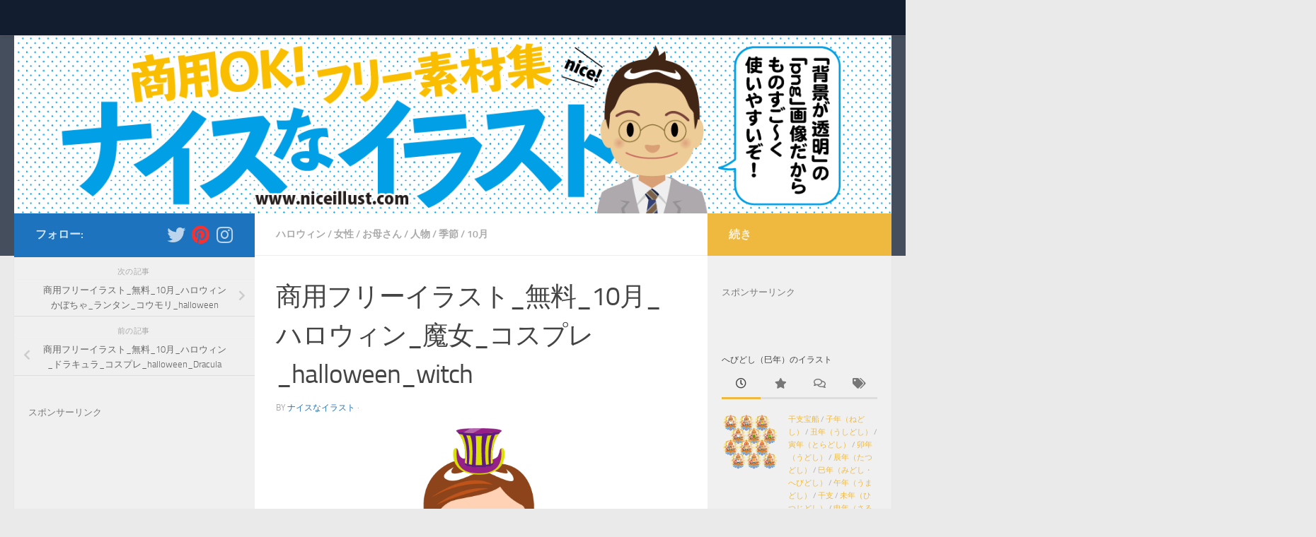

--- FILE ---
content_type: text/html; charset=UTF-8
request_url: https://niceillust.com/%E5%95%86%E7%94%A8%E3%83%95%E3%83%AA%E3%83%BC%E3%82%A4%E3%83%A9%E3%82%B9%E3%83%88_%E7%84%A1%E6%96%99_10%E6%9C%88_%E3%83%8F%E3%83%AD%E3%82%A6%E3%82%A3%E3%83%B3_%E9%AD%94%E5%A5%B3_%E3%82%B3%E3%82%B9/
body_size: 39530
content:
<!DOCTYPE html>
<html class="no-js" dir="ltr" lang="ja" prefix="og: https://ogp.me/ns#">
<head>
  <meta charset="UTF-8">
  <meta name="viewport" content="width=device-width, initial-scale=1.0">
  <link rel="profile" href="https://gmpg.org/xfn/11" />
  <link rel="pingback" href="https://niceillust.com/xmlrpc.php">

  <title>商用フリーイラスト_無料_10月_ハロウィン_魔女_コスプレ_halloween_witch - 商用OK!フリー素材集「ナイスなイラスト」</title>
	<style>img:is([sizes="auto" i], [sizes^="auto," i]) { contain-intrinsic-size: 3000px 1500px }</style>
	
		<!-- All in One SEO 4.8.1.1 - aioseo.com -->
	<meta name="description" content="スポンサーリンク" />
	<meta name="robots" content="max-image-preview:large" />
	<meta name="author" content="ナイスなイラスト"/>
	<meta name="p:domain_verify" content="pinterest-site-verification=417c4fb52cf34bf1fdaf7dd902739cc7" />
	<link rel="canonical" href="https://niceillust.com/%e5%95%86%e7%94%a8%e3%83%95%e3%83%aa%e3%83%bc%e3%82%a4%e3%83%a9%e3%82%b9%e3%83%88_%e7%84%a1%e6%96%99_10%e6%9c%88_%e3%83%8f%e3%83%ad%e3%82%a6%e3%82%a3%e3%83%b3_%e9%ad%94%e5%a5%b3_%e3%82%b3%e3%82%b9/" />
	<meta name="generator" content="All in One SEO (AIOSEO) 4.8.1.1" />

		<meta name="p:domain_verify" content="417c4fb52cf34bf1fdaf7dd902739cc7"/>
		<meta property="og:locale" content="ja_JP" />
		<meta property="og:site_name" content="商用OK!フリー素材集「ナイスなイラスト」 - はじめまして 商用OKなフリー素材集ですので、 みなさんどしどし使ってやってください！" />
		<meta property="og:type" content="article" />
		<meta property="og:title" content="商用フリーイラスト_無料_10月_ハロウィン_魔女_コスプレ_halloween_witch - 商用OK!フリー素材集「ナイスなイラスト」" />
		<meta property="og:description" content="スポンサーリンク" />
		<meta property="og:url" content="https://niceillust.com/%e5%95%86%e7%94%a8%e3%83%95%e3%83%aa%e3%83%bc%e3%82%a4%e3%83%a9%e3%82%b9%e3%83%88_%e7%84%a1%e6%96%99_10%e6%9c%88_%e3%83%8f%e3%83%ad%e3%82%a6%e3%82%a3%e3%83%b3_%e9%ad%94%e5%a5%b3_%e3%82%b3%e3%82%b9/" />
		<meta property="article:published_time" content="2018-09-22T17:08:06+00:00" />
		<meta property="article:modified_time" content="2020-07-07T13:06:59+00:00" />
		<meta name="twitter:card" content="summary_large_image" />
		<meta name="twitter:title" content="商用フリーイラスト_無料_10月_ハロウィン_魔女_コスプレ_halloween_witch - 商用OK!フリー素材集「ナイスなイラスト」" />
		<meta name="twitter:description" content="スポンサーリンク" />
		<script type="application/ld+json" class="aioseo-schema">
			{"@context":"https:\/\/schema.org","@graph":[{"@type":"BlogPosting","@id":"https:\/\/niceillust.com\/%e5%95%86%e7%94%a8%e3%83%95%e3%83%aa%e3%83%bc%e3%82%a4%e3%83%a9%e3%82%b9%e3%83%88_%e7%84%a1%e6%96%99_10%e6%9c%88_%e3%83%8f%e3%83%ad%e3%82%a6%e3%82%a3%e3%83%b3_%e9%ad%94%e5%a5%b3_%e3%82%b3%e3%82%b9\/#blogposting","name":"\u5546\u7528\u30d5\u30ea\u30fc\u30a4\u30e9\u30b9\u30c8_\u7121\u6599_10\u6708_\u30cf\u30ed\u30a6\u30a3\u30f3_\u9b54\u5973_\u30b3\u30b9\u30d7\u30ec_halloween_witch - \u5546\u7528OK!\u30d5\u30ea\u30fc\u7d20\u6750\u96c6\u300c\u30ca\u30a4\u30b9\u306a\u30a4\u30e9\u30b9\u30c8\u300d","headline":"\u5546\u7528\u30d5\u30ea\u30fc\u30a4\u30e9\u30b9\u30c8_\u7121\u6599_10\u6708_\u30cf\u30ed\u30a6\u30a3\u30f3_\u9b54\u5973_\u30b3\u30b9\u30d7\u30ec_halloween_witch","author":{"@id":"https:\/\/niceillust.com\/author\/niceraota\/#author"},"publisher":{"@id":"https:\/\/niceillust.com\/#organization"},"image":{"@type":"ImageObject","url":"https:\/\/niceillust.com\/wp-content\/uploads\/2018\/09\/kisetsu10gatsuHalloween01_007.png","width":801,"height":800,"caption":"\u5546\u7528\u30d5\u30ea\u30fc\u30a4\u30e9\u30b9\u30c8_\u7121\u6599_10\u6708_\u30cf\u30ed\u30a6\u30a3\u30f3_\u9b54\u5973_\u30b3\u30b9\u30d7\u30ec_halloween_witch"},"datePublished":"2018-09-23T02:08:06+09:00","dateModified":"2020-07-07T22:06:59+09:00","inLanguage":"ja","mainEntityOfPage":{"@id":"https:\/\/niceillust.com\/%e5%95%86%e7%94%a8%e3%83%95%e3%83%aa%e3%83%bc%e3%82%a4%e3%83%a9%e3%82%b9%e3%83%88_%e7%84%a1%e6%96%99_10%e6%9c%88_%e3%83%8f%e3%83%ad%e3%82%a6%e3%82%a3%e3%83%b3_%e9%ad%94%e5%a5%b3_%e3%82%b3%e3%82%b9\/#webpage"},"isPartOf":{"@id":"https:\/\/niceillust.com\/%e5%95%86%e7%94%a8%e3%83%95%e3%83%aa%e3%83%bc%e3%82%a4%e3%83%a9%e3%82%b9%e3%83%88_%e7%84%a1%e6%96%99_10%e6%9c%88_%e3%83%8f%e3%83%ad%e3%82%a6%e3%82%a3%e3%83%b3_%e9%ad%94%e5%a5%b3_%e3%82%b3%e3%82%b9\/#webpage"},"articleSection":"\u30cf\u30ed\u30a6\u30a3\u30f3, \u5973\u6027, \u304a\u6bcd\u3055\u3093, \u4eba\u7269, \u5b63\u7bc0, 10\u6708, Trick or Treat, \u30b3\u30b9\u30d7\u30ec"},{"@type":"BreadcrumbList","@id":"https:\/\/niceillust.com\/%e5%95%86%e7%94%a8%e3%83%95%e3%83%aa%e3%83%bc%e3%82%a4%e3%83%a9%e3%82%b9%e3%83%88_%e7%84%a1%e6%96%99_10%e6%9c%88_%e3%83%8f%e3%83%ad%e3%82%a6%e3%82%a3%e3%83%b3_%e9%ad%94%e5%a5%b3_%e3%82%b3%e3%82%b9\/#breadcrumblist","itemListElement":[{"@type":"ListItem","@id":"https:\/\/niceillust.com\/#listItem","position":1,"name":"\u5bb6","item":"https:\/\/niceillust.com\/","nextItem":{"@type":"ListItem","@id":"https:\/\/niceillust.com\/%e5%95%86%e7%94%a8%e3%83%95%e3%83%aa%e3%83%bc%e3%82%a4%e3%83%a9%e3%82%b9%e3%83%88_%e7%84%a1%e6%96%99_10%e6%9c%88_%e3%83%8f%e3%83%ad%e3%82%a6%e3%82%a3%e3%83%b3_%e9%ad%94%e5%a5%b3_%e3%82%b3%e3%82%b9\/#listItem","name":"\u5546\u7528\u30d5\u30ea\u30fc\u30a4\u30e9\u30b9\u30c8_\u7121\u6599_10\u6708_\u30cf\u30ed\u30a6\u30a3\u30f3_\u9b54\u5973_\u30b3\u30b9\u30d7\u30ec_halloween_witch"}},{"@type":"ListItem","@id":"https:\/\/niceillust.com\/%e5%95%86%e7%94%a8%e3%83%95%e3%83%aa%e3%83%bc%e3%82%a4%e3%83%a9%e3%82%b9%e3%83%88_%e7%84%a1%e6%96%99_10%e6%9c%88_%e3%83%8f%e3%83%ad%e3%82%a6%e3%82%a3%e3%83%b3_%e9%ad%94%e5%a5%b3_%e3%82%b3%e3%82%b9\/#listItem","position":2,"name":"\u5546\u7528\u30d5\u30ea\u30fc\u30a4\u30e9\u30b9\u30c8_\u7121\u6599_10\u6708_\u30cf\u30ed\u30a6\u30a3\u30f3_\u9b54\u5973_\u30b3\u30b9\u30d7\u30ec_halloween_witch","previousItem":{"@type":"ListItem","@id":"https:\/\/niceillust.com\/#listItem","name":"\u5bb6"}}]},{"@type":"Organization","@id":"https:\/\/niceillust.com\/#organization","name":"\u5546\u7528OK!\u30d5\u30ea\u30fc\u7d20\u6750\u96c6\u300c\u30ca\u30a4\u30b9\u306a\u30a4\u30e9\u30b9\u30c8\u300d","description":"\u306f\u3058\u3081\u307e\u3057\u3066 \u5546\u7528OK\u306a\u30d5\u30ea\u30fc\u7d20\u6750\u96c6\u3067\u3059\u306e\u3067\u3001 \u307f\u306a\u3055\u3093\u3069\u3057\u3069\u3057\u4f7f\u3063\u3066\u3084\u3063\u3066\u304f\u3060\u3055\u3044\uff01","url":"https:\/\/niceillust.com\/"},{"@type":"Person","@id":"https:\/\/niceillust.com\/author\/niceraota\/#author","url":"https:\/\/niceillust.com\/author\/niceraota\/","name":"\u30ca\u30a4\u30b9\u306a\u30a4\u30e9\u30b9\u30c8","image":{"@type":"ImageObject","@id":"https:\/\/niceillust.com\/%e5%95%86%e7%94%a8%e3%83%95%e3%83%aa%e3%83%bc%e3%82%a4%e3%83%a9%e3%82%b9%e3%83%88_%e7%84%a1%e6%96%99_10%e6%9c%88_%e3%83%8f%e3%83%ad%e3%82%a6%e3%82%a3%e3%83%b3_%e9%ad%94%e5%a5%b3_%e3%82%b3%e3%82%b9\/#authorImage","url":"https:\/\/secure.gravatar.com\/avatar\/691b79d21dffe4b30bea91cbcc6279d2098c05694bc261894245001afd675a6c?s=96&r=g","width":96,"height":96,"caption":"\u30ca\u30a4\u30b9\u306a\u30a4\u30e9\u30b9\u30c8"}},{"@type":"WebPage","@id":"https:\/\/niceillust.com\/%e5%95%86%e7%94%a8%e3%83%95%e3%83%aa%e3%83%bc%e3%82%a4%e3%83%a9%e3%82%b9%e3%83%88_%e7%84%a1%e6%96%99_10%e6%9c%88_%e3%83%8f%e3%83%ad%e3%82%a6%e3%82%a3%e3%83%b3_%e9%ad%94%e5%a5%b3_%e3%82%b3%e3%82%b9\/#webpage","url":"https:\/\/niceillust.com\/%e5%95%86%e7%94%a8%e3%83%95%e3%83%aa%e3%83%bc%e3%82%a4%e3%83%a9%e3%82%b9%e3%83%88_%e7%84%a1%e6%96%99_10%e6%9c%88_%e3%83%8f%e3%83%ad%e3%82%a6%e3%82%a3%e3%83%b3_%e9%ad%94%e5%a5%b3_%e3%82%b3%e3%82%b9\/","name":"\u5546\u7528\u30d5\u30ea\u30fc\u30a4\u30e9\u30b9\u30c8_\u7121\u6599_10\u6708_\u30cf\u30ed\u30a6\u30a3\u30f3_\u9b54\u5973_\u30b3\u30b9\u30d7\u30ec_halloween_witch - \u5546\u7528OK!\u30d5\u30ea\u30fc\u7d20\u6750\u96c6\u300c\u30ca\u30a4\u30b9\u306a\u30a4\u30e9\u30b9\u30c8\u300d","description":"\u30b9\u30dd\u30f3\u30b5\u30fc\u30ea\u30f3\u30af","inLanguage":"ja","isPartOf":{"@id":"https:\/\/niceillust.com\/#website"},"breadcrumb":{"@id":"https:\/\/niceillust.com\/%e5%95%86%e7%94%a8%e3%83%95%e3%83%aa%e3%83%bc%e3%82%a4%e3%83%a9%e3%82%b9%e3%83%88_%e7%84%a1%e6%96%99_10%e6%9c%88_%e3%83%8f%e3%83%ad%e3%82%a6%e3%82%a3%e3%83%b3_%e9%ad%94%e5%a5%b3_%e3%82%b3%e3%82%b9\/#breadcrumblist"},"author":{"@id":"https:\/\/niceillust.com\/author\/niceraota\/#author"},"creator":{"@id":"https:\/\/niceillust.com\/author\/niceraota\/#author"},"image":{"@type":"ImageObject","url":"https:\/\/niceillust.com\/wp-content\/uploads\/2018\/09\/kisetsu10gatsuHalloween01_007.png","@id":"https:\/\/niceillust.com\/%e5%95%86%e7%94%a8%e3%83%95%e3%83%aa%e3%83%bc%e3%82%a4%e3%83%a9%e3%82%b9%e3%83%88_%e7%84%a1%e6%96%99_10%e6%9c%88_%e3%83%8f%e3%83%ad%e3%82%a6%e3%82%a3%e3%83%b3_%e9%ad%94%e5%a5%b3_%e3%82%b3%e3%82%b9\/#mainImage","width":801,"height":800,"caption":"\u5546\u7528\u30d5\u30ea\u30fc\u30a4\u30e9\u30b9\u30c8_\u7121\u6599_10\u6708_\u30cf\u30ed\u30a6\u30a3\u30f3_\u9b54\u5973_\u30b3\u30b9\u30d7\u30ec_halloween_witch"},"primaryImageOfPage":{"@id":"https:\/\/niceillust.com\/%e5%95%86%e7%94%a8%e3%83%95%e3%83%aa%e3%83%bc%e3%82%a4%e3%83%a9%e3%82%b9%e3%83%88_%e7%84%a1%e6%96%99_10%e6%9c%88_%e3%83%8f%e3%83%ad%e3%82%a6%e3%82%a3%e3%83%b3_%e9%ad%94%e5%a5%b3_%e3%82%b3%e3%82%b9\/#mainImage"},"datePublished":"2018-09-23T02:08:06+09:00","dateModified":"2020-07-07T22:06:59+09:00"},{"@type":"WebSite","@id":"https:\/\/niceillust.com\/#website","url":"https:\/\/niceillust.com\/","name":"\u5546\u7528OK!\u30d5\u30ea\u30fc\u7d20\u6750\u96c6\u300c\u30ca\u30a4\u30b9\u306a\u30a4\u30e9\u30b9\u30c8\u300d","description":"\u306f\u3058\u3081\u307e\u3057\u3066 \u5546\u7528OK\u306a\u30d5\u30ea\u30fc\u7d20\u6750\u96c6\u3067\u3059\u306e\u3067\u3001 \u307f\u306a\u3055\u3093\u3069\u3057\u3069\u3057\u4f7f\u3063\u3066\u3084\u3063\u3066\u304f\u3060\u3055\u3044\uff01","inLanguage":"ja","publisher":{"@id":"https:\/\/niceillust.com\/#organization"}}]}
		</script>
		<!-- All in One SEO -->

<script>document.documentElement.className = document.documentElement.className.replace("no-js","js");</script>
<link rel='dns-prefetch' href='//www.googletagmanager.com' />
<link rel="alternate" type="application/rss+xml" title="商用OK!フリー素材集「ナイスなイラスト」 &raquo; フィード" href="https://niceillust.com/feed/" />
<link rel="alternate" type="application/rss+xml" title="商用OK!フリー素材集「ナイスなイラスト」 &raquo; コメントフィード" href="https://niceillust.com/comments/feed/" />
<link rel="alternate" type="application/rss+xml" title="商用OK!フリー素材集「ナイスなイラスト」 &raquo; 商用フリーイラスト_無料_10月_ハロウィン_魔女_コスプレ_halloween_witch のコメントのフィード" href="https://niceillust.com/%e5%95%86%e7%94%a8%e3%83%95%e3%83%aa%e3%83%bc%e3%82%a4%e3%83%a9%e3%82%b9%e3%83%88_%e7%84%a1%e6%96%99_10%e6%9c%88_%e3%83%8f%e3%83%ad%e3%82%a6%e3%82%a3%e3%83%b3_%e9%ad%94%e5%a5%b3_%e3%82%b3%e3%82%b9/feed/" />
<script>
window._wpemojiSettings = {"baseUrl":"https:\/\/s.w.org\/images\/core\/emoji\/16.0.1\/72x72\/","ext":".png","svgUrl":"https:\/\/s.w.org\/images\/core\/emoji\/16.0.1\/svg\/","svgExt":".svg","source":{"concatemoji":"https:\/\/niceillust.com\/wp-includes\/js\/wp-emoji-release.min.js?ver=6.8.3"}};
/*! This file is auto-generated */
!function(s,n){var o,i,e;function c(e){try{var t={supportTests:e,timestamp:(new Date).valueOf()};sessionStorage.setItem(o,JSON.stringify(t))}catch(e){}}function p(e,t,n){e.clearRect(0,0,e.canvas.width,e.canvas.height),e.fillText(t,0,0);var t=new Uint32Array(e.getImageData(0,0,e.canvas.width,e.canvas.height).data),a=(e.clearRect(0,0,e.canvas.width,e.canvas.height),e.fillText(n,0,0),new Uint32Array(e.getImageData(0,0,e.canvas.width,e.canvas.height).data));return t.every(function(e,t){return e===a[t]})}function u(e,t){e.clearRect(0,0,e.canvas.width,e.canvas.height),e.fillText(t,0,0);for(var n=e.getImageData(16,16,1,1),a=0;a<n.data.length;a++)if(0!==n.data[a])return!1;return!0}function f(e,t,n,a){switch(t){case"flag":return n(e,"\ud83c\udff3\ufe0f\u200d\u26a7\ufe0f","\ud83c\udff3\ufe0f\u200b\u26a7\ufe0f")?!1:!n(e,"\ud83c\udde8\ud83c\uddf6","\ud83c\udde8\u200b\ud83c\uddf6")&&!n(e,"\ud83c\udff4\udb40\udc67\udb40\udc62\udb40\udc65\udb40\udc6e\udb40\udc67\udb40\udc7f","\ud83c\udff4\u200b\udb40\udc67\u200b\udb40\udc62\u200b\udb40\udc65\u200b\udb40\udc6e\u200b\udb40\udc67\u200b\udb40\udc7f");case"emoji":return!a(e,"\ud83e\udedf")}return!1}function g(e,t,n,a){var r="undefined"!=typeof WorkerGlobalScope&&self instanceof WorkerGlobalScope?new OffscreenCanvas(300,150):s.createElement("canvas"),o=r.getContext("2d",{willReadFrequently:!0}),i=(o.textBaseline="top",o.font="600 32px Arial",{});return e.forEach(function(e){i[e]=t(o,e,n,a)}),i}function t(e){var t=s.createElement("script");t.src=e,t.defer=!0,s.head.appendChild(t)}"undefined"!=typeof Promise&&(o="wpEmojiSettingsSupports",i=["flag","emoji"],n.supports={everything:!0,everythingExceptFlag:!0},e=new Promise(function(e){s.addEventListener("DOMContentLoaded",e,{once:!0})}),new Promise(function(t){var n=function(){try{var e=JSON.parse(sessionStorage.getItem(o));if("object"==typeof e&&"number"==typeof e.timestamp&&(new Date).valueOf()<e.timestamp+604800&&"object"==typeof e.supportTests)return e.supportTests}catch(e){}return null}();if(!n){if("undefined"!=typeof Worker&&"undefined"!=typeof OffscreenCanvas&&"undefined"!=typeof URL&&URL.createObjectURL&&"undefined"!=typeof Blob)try{var e="postMessage("+g.toString()+"("+[JSON.stringify(i),f.toString(),p.toString(),u.toString()].join(",")+"));",a=new Blob([e],{type:"text/javascript"}),r=new Worker(URL.createObjectURL(a),{name:"wpTestEmojiSupports"});return void(r.onmessage=function(e){c(n=e.data),r.terminate(),t(n)})}catch(e){}c(n=g(i,f,p,u))}t(n)}).then(function(e){for(var t in e)n.supports[t]=e[t],n.supports.everything=n.supports.everything&&n.supports[t],"flag"!==t&&(n.supports.everythingExceptFlag=n.supports.everythingExceptFlag&&n.supports[t]);n.supports.everythingExceptFlag=n.supports.everythingExceptFlag&&!n.supports.flag,n.DOMReady=!1,n.readyCallback=function(){n.DOMReady=!0}}).then(function(){return e}).then(function(){var e;n.supports.everything||(n.readyCallback(),(e=n.source||{}).concatemoji?t(e.concatemoji):e.wpemoji&&e.twemoji&&(t(e.twemoji),t(e.wpemoji)))}))}((window,document),window._wpemojiSettings);
</script>
<style id='wp-emoji-styles-inline-css'>

	img.wp-smiley, img.emoji {
		display: inline !important;
		border: none !important;
		box-shadow: none !important;
		height: 1em !important;
		width: 1em !important;
		margin: 0 0.07em !important;
		vertical-align: -0.1em !important;
		background: none !important;
		padding: 0 !important;
	}
</style>
<link rel='stylesheet' id='wp-block-library-css' href='https://niceillust.com/wp-includes/css/dist/block-library/style.min.css?ver=6.8.3' media='all' />
<style id='classic-theme-styles-inline-css'>
/*! This file is auto-generated */
.wp-block-button__link{color:#fff;background-color:#32373c;border-radius:9999px;box-shadow:none;text-decoration:none;padding:calc(.667em + 2px) calc(1.333em + 2px);font-size:1.125em}.wp-block-file__button{background:#32373c;color:#fff;text-decoration:none}
</style>
<style id='global-styles-inline-css'>
:root{--wp--preset--aspect-ratio--square: 1;--wp--preset--aspect-ratio--4-3: 4/3;--wp--preset--aspect-ratio--3-4: 3/4;--wp--preset--aspect-ratio--3-2: 3/2;--wp--preset--aspect-ratio--2-3: 2/3;--wp--preset--aspect-ratio--16-9: 16/9;--wp--preset--aspect-ratio--9-16: 9/16;--wp--preset--color--black: #000000;--wp--preset--color--cyan-bluish-gray: #abb8c3;--wp--preset--color--white: #ffffff;--wp--preset--color--pale-pink: #f78da7;--wp--preset--color--vivid-red: #cf2e2e;--wp--preset--color--luminous-vivid-orange: #ff6900;--wp--preset--color--luminous-vivid-amber: #fcb900;--wp--preset--color--light-green-cyan: #7bdcb5;--wp--preset--color--vivid-green-cyan: #00d084;--wp--preset--color--pale-cyan-blue: #8ed1fc;--wp--preset--color--vivid-cyan-blue: #0693e3;--wp--preset--color--vivid-purple: #9b51e0;--wp--preset--gradient--vivid-cyan-blue-to-vivid-purple: linear-gradient(135deg,rgba(6,147,227,1) 0%,rgb(155,81,224) 100%);--wp--preset--gradient--light-green-cyan-to-vivid-green-cyan: linear-gradient(135deg,rgb(122,220,180) 0%,rgb(0,208,130) 100%);--wp--preset--gradient--luminous-vivid-amber-to-luminous-vivid-orange: linear-gradient(135deg,rgba(252,185,0,1) 0%,rgba(255,105,0,1) 100%);--wp--preset--gradient--luminous-vivid-orange-to-vivid-red: linear-gradient(135deg,rgba(255,105,0,1) 0%,rgb(207,46,46) 100%);--wp--preset--gradient--very-light-gray-to-cyan-bluish-gray: linear-gradient(135deg,rgb(238,238,238) 0%,rgb(169,184,195) 100%);--wp--preset--gradient--cool-to-warm-spectrum: linear-gradient(135deg,rgb(74,234,220) 0%,rgb(151,120,209) 20%,rgb(207,42,186) 40%,rgb(238,44,130) 60%,rgb(251,105,98) 80%,rgb(254,248,76) 100%);--wp--preset--gradient--blush-light-purple: linear-gradient(135deg,rgb(255,206,236) 0%,rgb(152,150,240) 100%);--wp--preset--gradient--blush-bordeaux: linear-gradient(135deg,rgb(254,205,165) 0%,rgb(254,45,45) 50%,rgb(107,0,62) 100%);--wp--preset--gradient--luminous-dusk: linear-gradient(135deg,rgb(255,203,112) 0%,rgb(199,81,192) 50%,rgb(65,88,208) 100%);--wp--preset--gradient--pale-ocean: linear-gradient(135deg,rgb(255,245,203) 0%,rgb(182,227,212) 50%,rgb(51,167,181) 100%);--wp--preset--gradient--electric-grass: linear-gradient(135deg,rgb(202,248,128) 0%,rgb(113,206,126) 100%);--wp--preset--gradient--midnight: linear-gradient(135deg,rgb(2,3,129) 0%,rgb(40,116,252) 100%);--wp--preset--font-size--small: 13px;--wp--preset--font-size--medium: 20px;--wp--preset--font-size--large: 36px;--wp--preset--font-size--x-large: 42px;--wp--preset--spacing--20: 0.44rem;--wp--preset--spacing--30: 0.67rem;--wp--preset--spacing--40: 1rem;--wp--preset--spacing--50: 1.5rem;--wp--preset--spacing--60: 2.25rem;--wp--preset--spacing--70: 3.38rem;--wp--preset--spacing--80: 5.06rem;--wp--preset--shadow--natural: 6px 6px 9px rgba(0, 0, 0, 0.2);--wp--preset--shadow--deep: 12px 12px 50px rgba(0, 0, 0, 0.4);--wp--preset--shadow--sharp: 6px 6px 0px rgba(0, 0, 0, 0.2);--wp--preset--shadow--outlined: 6px 6px 0px -3px rgba(255, 255, 255, 1), 6px 6px rgba(0, 0, 0, 1);--wp--preset--shadow--crisp: 6px 6px 0px rgba(0, 0, 0, 1);}:where(.is-layout-flex){gap: 0.5em;}:where(.is-layout-grid){gap: 0.5em;}body .is-layout-flex{display: flex;}.is-layout-flex{flex-wrap: wrap;align-items: center;}.is-layout-flex > :is(*, div){margin: 0;}body .is-layout-grid{display: grid;}.is-layout-grid > :is(*, div){margin: 0;}:where(.wp-block-columns.is-layout-flex){gap: 2em;}:where(.wp-block-columns.is-layout-grid){gap: 2em;}:where(.wp-block-post-template.is-layout-flex){gap: 1.25em;}:where(.wp-block-post-template.is-layout-grid){gap: 1.25em;}.has-black-color{color: var(--wp--preset--color--black) !important;}.has-cyan-bluish-gray-color{color: var(--wp--preset--color--cyan-bluish-gray) !important;}.has-white-color{color: var(--wp--preset--color--white) !important;}.has-pale-pink-color{color: var(--wp--preset--color--pale-pink) !important;}.has-vivid-red-color{color: var(--wp--preset--color--vivid-red) !important;}.has-luminous-vivid-orange-color{color: var(--wp--preset--color--luminous-vivid-orange) !important;}.has-luminous-vivid-amber-color{color: var(--wp--preset--color--luminous-vivid-amber) !important;}.has-light-green-cyan-color{color: var(--wp--preset--color--light-green-cyan) !important;}.has-vivid-green-cyan-color{color: var(--wp--preset--color--vivid-green-cyan) !important;}.has-pale-cyan-blue-color{color: var(--wp--preset--color--pale-cyan-blue) !important;}.has-vivid-cyan-blue-color{color: var(--wp--preset--color--vivid-cyan-blue) !important;}.has-vivid-purple-color{color: var(--wp--preset--color--vivid-purple) !important;}.has-black-background-color{background-color: var(--wp--preset--color--black) !important;}.has-cyan-bluish-gray-background-color{background-color: var(--wp--preset--color--cyan-bluish-gray) !important;}.has-white-background-color{background-color: var(--wp--preset--color--white) !important;}.has-pale-pink-background-color{background-color: var(--wp--preset--color--pale-pink) !important;}.has-vivid-red-background-color{background-color: var(--wp--preset--color--vivid-red) !important;}.has-luminous-vivid-orange-background-color{background-color: var(--wp--preset--color--luminous-vivid-orange) !important;}.has-luminous-vivid-amber-background-color{background-color: var(--wp--preset--color--luminous-vivid-amber) !important;}.has-light-green-cyan-background-color{background-color: var(--wp--preset--color--light-green-cyan) !important;}.has-vivid-green-cyan-background-color{background-color: var(--wp--preset--color--vivid-green-cyan) !important;}.has-pale-cyan-blue-background-color{background-color: var(--wp--preset--color--pale-cyan-blue) !important;}.has-vivid-cyan-blue-background-color{background-color: var(--wp--preset--color--vivid-cyan-blue) !important;}.has-vivid-purple-background-color{background-color: var(--wp--preset--color--vivid-purple) !important;}.has-black-border-color{border-color: var(--wp--preset--color--black) !important;}.has-cyan-bluish-gray-border-color{border-color: var(--wp--preset--color--cyan-bluish-gray) !important;}.has-white-border-color{border-color: var(--wp--preset--color--white) !important;}.has-pale-pink-border-color{border-color: var(--wp--preset--color--pale-pink) !important;}.has-vivid-red-border-color{border-color: var(--wp--preset--color--vivid-red) !important;}.has-luminous-vivid-orange-border-color{border-color: var(--wp--preset--color--luminous-vivid-orange) !important;}.has-luminous-vivid-amber-border-color{border-color: var(--wp--preset--color--luminous-vivid-amber) !important;}.has-light-green-cyan-border-color{border-color: var(--wp--preset--color--light-green-cyan) !important;}.has-vivid-green-cyan-border-color{border-color: var(--wp--preset--color--vivid-green-cyan) !important;}.has-pale-cyan-blue-border-color{border-color: var(--wp--preset--color--pale-cyan-blue) !important;}.has-vivid-cyan-blue-border-color{border-color: var(--wp--preset--color--vivid-cyan-blue) !important;}.has-vivid-purple-border-color{border-color: var(--wp--preset--color--vivid-purple) !important;}.has-vivid-cyan-blue-to-vivid-purple-gradient-background{background: var(--wp--preset--gradient--vivid-cyan-blue-to-vivid-purple) !important;}.has-light-green-cyan-to-vivid-green-cyan-gradient-background{background: var(--wp--preset--gradient--light-green-cyan-to-vivid-green-cyan) !important;}.has-luminous-vivid-amber-to-luminous-vivid-orange-gradient-background{background: var(--wp--preset--gradient--luminous-vivid-amber-to-luminous-vivid-orange) !important;}.has-luminous-vivid-orange-to-vivid-red-gradient-background{background: var(--wp--preset--gradient--luminous-vivid-orange-to-vivid-red) !important;}.has-very-light-gray-to-cyan-bluish-gray-gradient-background{background: var(--wp--preset--gradient--very-light-gray-to-cyan-bluish-gray) !important;}.has-cool-to-warm-spectrum-gradient-background{background: var(--wp--preset--gradient--cool-to-warm-spectrum) !important;}.has-blush-light-purple-gradient-background{background: var(--wp--preset--gradient--blush-light-purple) !important;}.has-blush-bordeaux-gradient-background{background: var(--wp--preset--gradient--blush-bordeaux) !important;}.has-luminous-dusk-gradient-background{background: var(--wp--preset--gradient--luminous-dusk) !important;}.has-pale-ocean-gradient-background{background: var(--wp--preset--gradient--pale-ocean) !important;}.has-electric-grass-gradient-background{background: var(--wp--preset--gradient--electric-grass) !important;}.has-midnight-gradient-background{background: var(--wp--preset--gradient--midnight) !important;}.has-small-font-size{font-size: var(--wp--preset--font-size--small) !important;}.has-medium-font-size{font-size: var(--wp--preset--font-size--medium) !important;}.has-large-font-size{font-size: var(--wp--preset--font-size--large) !important;}.has-x-large-font-size{font-size: var(--wp--preset--font-size--x-large) !important;}
:where(.wp-block-post-template.is-layout-flex){gap: 1.25em;}:where(.wp-block-post-template.is-layout-grid){gap: 1.25em;}
:where(.wp-block-columns.is-layout-flex){gap: 2em;}:where(.wp-block-columns.is-layout-grid){gap: 2em;}
:root :where(.wp-block-pullquote){font-size: 1.5em;line-height: 1.6;}
</style>
<link rel='stylesheet' id='hueman-main-style-css' href='https://niceillust.com/wp-content/themes/hueman/assets/front/css/main.min.css?ver=3.7.27' media='all' />
<style id='hueman-main-style-inline-css'>
body { font-size:0.88rem; }@media only screen and (min-width: 720px) {
        .nav > li { font-size:0.88rem; }
      }.sidebar .widget { padding-left: 20px; padding-right: 20px; padding-top: 20px; }::selection { background-color: #1e73be; }
::-moz-selection { background-color: #1e73be; }a,a>span.hu-external::after,.themeform label .required,#flexslider-featured .flex-direction-nav .flex-next:hover,#flexslider-featured .flex-direction-nav .flex-prev:hover,.post-hover:hover .post-title a,.post-title a:hover,.sidebar.s1 .post-nav li a:hover i,.content .post-nav li a:hover i,.post-related a:hover,.sidebar.s1 .widget_rss ul li a,#footer .widget_rss ul li a,.sidebar.s1 .widget_calendar a,#footer .widget_calendar a,.sidebar.s1 .alx-tab .tab-item-category a,.sidebar.s1 .alx-posts .post-item-category a,.sidebar.s1 .alx-tab li:hover .tab-item-title a,.sidebar.s1 .alx-tab li:hover .tab-item-comment a,.sidebar.s1 .alx-posts li:hover .post-item-title a,#footer .alx-tab .tab-item-category a,#footer .alx-posts .post-item-category a,#footer .alx-tab li:hover .tab-item-title a,#footer .alx-tab li:hover .tab-item-comment a,#footer .alx-posts li:hover .post-item-title a,.comment-tabs li.active a,.comment-awaiting-moderation,.child-menu a:hover,.child-menu .current_page_item > a,.wp-pagenavi a{ color: #1e73be; }input[type="submit"],.themeform button[type="submit"],.sidebar.s1 .sidebar-top,.sidebar.s1 .sidebar-toggle,#flexslider-featured .flex-control-nav li a.flex-active,.post-tags a:hover,.sidebar.s1 .widget_calendar caption,#footer .widget_calendar caption,.author-bio .bio-avatar:after,.commentlist li.bypostauthor > .comment-body:after,.commentlist li.comment-author-admin > .comment-body:after{ background-color: #1e73be; }.post-format .format-container { border-color: #1e73be; }.sidebar.s1 .alx-tabs-nav li.active a,#footer .alx-tabs-nav li.active a,.comment-tabs li.active a,.wp-pagenavi a:hover,.wp-pagenavi a:active,.wp-pagenavi span.current{ border-bottom-color: #1e73be!important; }.is-scrolled #header #nav-mobile { background-color: #454e5c; background-color: rgba(69,78,92,0.90) }#footer-bottom { background-color: #1e73be; }body { background-color: #eaeaea; }
</style>
<link rel='stylesheet' id='hueman-font-awesome-css' href='https://niceillust.com/wp-content/themes/hueman/assets/front/css/font-awesome.min.css?ver=3.7.27' media='all' />
<style id='akismet-widget-style-inline-css'>

			.a-stats {
				--akismet-color-mid-green: #357b49;
				--akismet-color-white: #fff;
				--akismet-color-light-grey: #f6f7f7;

				max-width: 350px;
				width: auto;
			}

			.a-stats * {
				all: unset;
				box-sizing: border-box;
			}

			.a-stats strong {
				font-weight: 600;
			}

			.a-stats a.a-stats__link,
			.a-stats a.a-stats__link:visited,
			.a-stats a.a-stats__link:active {
				background: var(--akismet-color-mid-green);
				border: none;
				box-shadow: none;
				border-radius: 8px;
				color: var(--akismet-color-white);
				cursor: pointer;
				display: block;
				font-family: -apple-system, BlinkMacSystemFont, 'Segoe UI', 'Roboto', 'Oxygen-Sans', 'Ubuntu', 'Cantarell', 'Helvetica Neue', sans-serif;
				font-weight: 500;
				padding: 12px;
				text-align: center;
				text-decoration: none;
				transition: all 0.2s ease;
			}

			/* Extra specificity to deal with TwentyTwentyOne focus style */
			.widget .a-stats a.a-stats__link:focus {
				background: var(--akismet-color-mid-green);
				color: var(--akismet-color-white);
				text-decoration: none;
			}

			.a-stats a.a-stats__link:hover {
				filter: brightness(110%);
				box-shadow: 0 4px 12px rgba(0, 0, 0, 0.06), 0 0 2px rgba(0, 0, 0, 0.16);
			}

			.a-stats .count {
				color: var(--akismet-color-white);
				display: block;
				font-size: 1.5em;
				line-height: 1.4;
				padding: 0 13px;
				white-space: nowrap;
			}
		
</style>
<script src="https://niceillust.com/wp-includes/js/jquery/jquery.min.js?ver=3.7.1" id="jquery-core-js"></script>
<script src="https://niceillust.com/wp-includes/js/jquery/jquery-migrate.min.js?ver=3.4.1" id="jquery-migrate-js"></script>

<!-- Site Kit によって追加された Google タグ（gtag.js）スニペット -->

<!-- Google アナリティクス スニペット (Site Kit が追加) -->
<script src="https://www.googletagmanager.com/gtag/js?id=G-7Z8J3P1W1B" id="google_gtagjs-js" async></script>
<script id="google_gtagjs-js-after">
window.dataLayer = window.dataLayer || [];function gtag(){dataLayer.push(arguments);}
gtag("set","linker",{"domains":["niceillust.com"]});
gtag("js", new Date());
gtag("set", "developer_id.dZTNiMT", true);
gtag("config", "G-7Z8J3P1W1B");
</script>

<!-- Site Kit によって追加された終了 Google タグ（gtag.js）スニペット -->
<link rel="https://api.w.org/" href="https://niceillust.com/wp-json/" /><link rel="alternate" title="JSON" type="application/json" href="https://niceillust.com/wp-json/wp/v2/posts/2918" /><link rel="EditURI" type="application/rsd+xml" title="RSD" href="https://niceillust.com/xmlrpc.php?rsd" />
<meta name="generator" content="WordPress 6.8.3" />
<link rel='shortlink' href='https://niceillust.com/?p=2918' />
<link rel="alternate" title="oEmbed (JSON)" type="application/json+oembed" href="https://niceillust.com/wp-json/oembed/1.0/embed?url=https%3A%2F%2Fniceillust.com%2F%25e5%2595%2586%25e7%2594%25a8%25e3%2583%2595%25e3%2583%25aa%25e3%2583%25bc%25e3%2582%25a4%25e3%2583%25a9%25e3%2582%25b9%25e3%2583%2588_%25e7%2584%25a1%25e6%2596%2599_10%25e6%259c%2588_%25e3%2583%258f%25e3%2583%25ad%25e3%2582%25a6%25e3%2582%25a3%25e3%2583%25b3_%25e9%25ad%2594%25e5%25a5%25b3_%25e3%2582%25b3%25e3%2582%25b9%2F" />
<link rel="alternate" title="oEmbed (XML)" type="text/xml+oembed" href="https://niceillust.com/wp-json/oembed/1.0/embed?url=https%3A%2F%2Fniceillust.com%2F%25e5%2595%2586%25e7%2594%25a8%25e3%2583%2595%25e3%2583%25aa%25e3%2583%25bc%25e3%2582%25a4%25e3%2583%25a9%25e3%2582%25b9%25e3%2583%2588_%25e7%2584%25a1%25e6%2596%2599_10%25e6%259c%2588_%25e3%2583%258f%25e3%2583%25ad%25e3%2582%25a6%25e3%2582%25a3%25e3%2583%25b3_%25e9%25ad%2594%25e5%25a5%25b3_%25e3%2582%25b3%25e3%2582%25b9%2F&#038;format=xml" />
<meta name="generator" content="Site Kit by Google 1.151.0" />    <link rel="preload" as="font" type="font/woff2" href="https://niceillust.com/wp-content/themes/hueman/assets/front/webfonts/fa-brands-400.woff2?v=5.15.2" crossorigin="anonymous"/>
    <link rel="preload" as="font" type="font/woff2" href="https://niceillust.com/wp-content/themes/hueman/assets/front/webfonts/fa-regular-400.woff2?v=5.15.2" crossorigin="anonymous"/>
    <link rel="preload" as="font" type="font/woff2" href="https://niceillust.com/wp-content/themes/hueman/assets/front/webfonts/fa-solid-900.woff2?v=5.15.2" crossorigin="anonymous"/>
  <link rel="preload" as="font" type="font/woff" href="https://niceillust.com/wp-content/themes/hueman/assets/front/fonts/titillium-light-webfont.woff" crossorigin="anonymous"/>
<link rel="preload" as="font" type="font/woff" href="https://niceillust.com/wp-content/themes/hueman/assets/front/fonts/titillium-lightitalic-webfont.woff" crossorigin="anonymous"/>
<link rel="preload" as="font" type="font/woff" href="https://niceillust.com/wp-content/themes/hueman/assets/front/fonts/titillium-regular-webfont.woff" crossorigin="anonymous"/>
<link rel="preload" as="font" type="font/woff" href="https://niceillust.com/wp-content/themes/hueman/assets/front/fonts/titillium-regularitalic-webfont.woff" crossorigin="anonymous"/>
<link rel="preload" as="font" type="font/woff" href="https://niceillust.com/wp-content/themes/hueman/assets/front/fonts/titillium-semibold-webfont.woff" crossorigin="anonymous"/>
<style>
  /*  base : fonts
/* ------------------------------------ */
body { font-family: "Titillium", Arial, sans-serif; }
@font-face {
  font-family: 'Titillium';
  src: url('https://niceillust.com/wp-content/themes/hueman/assets/front/fonts/titillium-light-webfont.eot');
  src: url('https://niceillust.com/wp-content/themes/hueman/assets/front/fonts/titillium-light-webfont.svg#titillium-light-webfont') format('svg'),
     url('https://niceillust.com/wp-content/themes/hueman/assets/front/fonts/titillium-light-webfont.eot?#iefix') format('embedded-opentype'),
     url('https://niceillust.com/wp-content/themes/hueman/assets/front/fonts/titillium-light-webfont.woff') format('woff'),
     url('https://niceillust.com/wp-content/themes/hueman/assets/front/fonts/titillium-light-webfont.ttf') format('truetype');
  font-weight: 300;
  font-style: normal;
}
@font-face {
  font-family: 'Titillium';
  src: url('https://niceillust.com/wp-content/themes/hueman/assets/front/fonts/titillium-lightitalic-webfont.eot');
  src: url('https://niceillust.com/wp-content/themes/hueman/assets/front/fonts/titillium-lightitalic-webfont.svg#titillium-lightitalic-webfont') format('svg'),
     url('https://niceillust.com/wp-content/themes/hueman/assets/front/fonts/titillium-lightitalic-webfont.eot?#iefix') format('embedded-opentype'),
     url('https://niceillust.com/wp-content/themes/hueman/assets/front/fonts/titillium-lightitalic-webfont.woff') format('woff'),
     url('https://niceillust.com/wp-content/themes/hueman/assets/front/fonts/titillium-lightitalic-webfont.ttf') format('truetype');
  font-weight: 300;
  font-style: italic;
}
@font-face {
  font-family: 'Titillium';
  src: url('https://niceillust.com/wp-content/themes/hueman/assets/front/fonts/titillium-regular-webfont.eot');
  src: url('https://niceillust.com/wp-content/themes/hueman/assets/front/fonts/titillium-regular-webfont.svg#titillium-regular-webfont') format('svg'),
     url('https://niceillust.com/wp-content/themes/hueman/assets/front/fonts/titillium-regular-webfont.eot?#iefix') format('embedded-opentype'),
     url('https://niceillust.com/wp-content/themes/hueman/assets/front/fonts/titillium-regular-webfont.woff') format('woff'),
     url('https://niceillust.com/wp-content/themes/hueman/assets/front/fonts/titillium-regular-webfont.ttf') format('truetype');
  font-weight: 400;
  font-style: normal;
}
@font-face {
  font-family: 'Titillium';
  src: url('https://niceillust.com/wp-content/themes/hueman/assets/front/fonts/titillium-regularitalic-webfont.eot');
  src: url('https://niceillust.com/wp-content/themes/hueman/assets/front/fonts/titillium-regularitalic-webfont.svg#titillium-regular-webfont') format('svg'),
     url('https://niceillust.com/wp-content/themes/hueman/assets/front/fonts/titillium-regularitalic-webfont.eot?#iefix') format('embedded-opentype'),
     url('https://niceillust.com/wp-content/themes/hueman/assets/front/fonts/titillium-regularitalic-webfont.woff') format('woff'),
     url('https://niceillust.com/wp-content/themes/hueman/assets/front/fonts/titillium-regularitalic-webfont.ttf') format('truetype');
  font-weight: 400;
  font-style: italic;
}
@font-face {
    font-family: 'Titillium';
    src: url('https://niceillust.com/wp-content/themes/hueman/assets/front/fonts/titillium-semibold-webfont.eot');
    src: url('https://niceillust.com/wp-content/themes/hueman/assets/front/fonts/titillium-semibold-webfont.svg#titillium-semibold-webfont') format('svg'),
         url('https://niceillust.com/wp-content/themes/hueman/assets/front/fonts/titillium-semibold-webfont.eot?#iefix') format('embedded-opentype'),
         url('https://niceillust.com/wp-content/themes/hueman/assets/front/fonts/titillium-semibold-webfont.woff') format('woff'),
         url('https://niceillust.com/wp-content/themes/hueman/assets/front/fonts/titillium-semibold-webfont.ttf') format('truetype');
  font-weight: 600;
  font-style: normal;
}
</style>
  <!--[if lt IE 9]>
<script src="https://niceillust.com/wp-content/themes/hueman/assets/front/js/ie/html5shiv-printshiv.min.js"></script>
<script src="https://niceillust.com/wp-content/themes/hueman/assets/front/js/ie/selectivizr.js"></script>
<![endif]-->
<link rel="amphtml" href="https://niceillust.com/%E5%95%86%E7%94%A8%E3%83%95%E3%83%AA%E3%83%BC%E3%82%A4%E3%83%A9%E3%82%B9%E3%83%88_%E7%84%A1%E6%96%99_10%E6%9C%88_%E3%83%8F%E3%83%AD%E3%82%A6%E3%82%A3%E3%83%B3_%E9%AD%94%E5%A5%B3_%E3%82%B3%E3%82%B9/amp/"><link rel="icon" href="https://niceillust.com/wp-content/uploads/2017/10/favicon-150x150.gif" sizes="32x32" />
<link rel="icon" href="https://niceillust.com/wp-content/uploads/2017/10/favicon-320x320.gif" sizes="192x192" />
<link rel="apple-touch-icon" href="https://niceillust.com/wp-content/uploads/2017/10/favicon-320x320.gif" />
<meta name="msapplication-TileImage" content="https://niceillust.com/wp-content/uploads/2017/10/favicon-320x320.gif" />
</head>

<body class="wp-singular post-template-default single single-post postid-2918 single-format-standard wp-embed-responsive wp-theme-hueman col-3cm full-width topbar-enabled header-desktop-sticky header-mobile-sticky hueman-3-7-27 chrome">
<div id="wrapper">
  <a class="screen-reader-text skip-link" href="#content">コンテンツへスキップ</a>
  
  <header id="header" class="specific-mobile-menu-on one-mobile-menu mobile_menu header-ads-desktop  topbar-transparent has-header-img">
        <nav class="nav-container group mobile-menu mobile-sticky " id="nav-mobile" data-menu-id="header-1">
  <div class="mobile-title-logo-in-header"><p class="site-title">                  <a class="custom-logo-link" href="https://niceillust.com/" rel="home" title="商用OK!フリー素材集「ナイスなイラスト」 | ホームページ">商用OK!フリー素材集「ナイスなイラスト」</a>                </p></div>
        
                    <!-- <div class="ham__navbar-toggler collapsed" aria-expanded="false">
          <div class="ham__navbar-span-wrapper">
            <span class="ham-toggler-menu__span"></span>
          </div>
        </div> -->
        <button class="ham__navbar-toggler-two collapsed" title="Menu" aria-expanded="false">
          <span class="ham__navbar-span-wrapper">
            <span class="line line-1"></span>
            <span class="line line-2"></span>
            <span class="line line-3"></span>
          </span>
        </button>
            
      <div class="nav-text"></div>
      <div class="nav-wrap container">
                  <ul class="nav container-inner group mobile-search">
                            <li>
                  <form role="search" method="get" class="search-form" action="https://niceillust.com/">
				<label>
					<span class="screen-reader-text">検索:</span>
					<input type="search" class="search-field" placeholder="検索&hellip;" value="" name="s" />
				</label>
				<input type="submit" class="search-submit" value="検索" />
			</form>                </li>
                      </ul>
                      </div>
</nav><!--/#nav-topbar-->  
        <nav class="nav-container group desktop-menu desktop-sticky " id="nav-topbar" data-menu-id="header-2">
    <div class="nav-text"></div>
  <div class="topbar-toggle-down">
    <i class="fas fa-angle-double-down" aria-hidden="true" data-toggle="down" title="メニューを展開"></i>
    <i class="fas fa-angle-double-up" aria-hidden="true" data-toggle="up" title="メニューを閉じる"></i>
  </div>
  <div class="nav-wrap container">
      </div>
  
</nav><!--/#nav-topbar-->  
  <div class="container group">
        <div class="container-inner">

                <div id="header-image-wrap">
              <div class="group hu-pad central-header-zone">
                                                  </div>

              <a href="https://niceillust.com/" rel="home"><img src="https://niceillust.com/wp-content/uploads/2017/12/header1380_280-1.png" width="1380" height="280" alt="商用OK!フリー素材集「ナイスなイラスト」" class="new-site-image" srcset="https://niceillust.com/wp-content/uploads/2017/12/header1380_280-1.png 1380w, https://niceillust.com/wp-content/uploads/2017/12/header1380_280-1-150x30.png 150w, https://niceillust.com/wp-content/uploads/2017/12/header1380_280-1-300x61.png 300w, https://niceillust.com/wp-content/uploads/2017/12/header1380_280-1-768x156.png 768w, https://niceillust.com/wp-content/uploads/2017/12/header1380_280-1-1024x208.png 1024w" sizes="(max-width: 1380px) 100vw, 1380px" decoding="async" fetchpriority="high" /></a>          </div>
      
                <nav class="nav-container group desktop-menu " id="nav-header" data-menu-id="header-3">
    <div class="nav-text"><!-- put your mobile menu text here --></div>

  <div class="nav-wrap container">
          </div>
</nav><!--/#nav-header-->      
    </div><!--/.container-inner-->
      </div><!--/.container-->

</header><!--/#header-->
  
  <div class="container" id="page">
    <div class="container-inner">
            <div class="main">
        <div class="main-inner group">
          
              <main class="content" id="content">
              <div class="page-title hu-pad group">
          	    		<ul class="meta-single group">
    			<li class="category"><a href="https://niceillust.com/category/%e5%ad%a3%e7%af%80/10%e6%9c%88/%e3%83%8f%e3%83%ad%e3%82%a6%e3%82%a3%e3%83%b3/" rel="category tag">ハロウィン</a> <span>/</span> <a href="https://niceillust.com/category/%e4%ba%ba%e7%89%a9/%e5%a5%b3%e6%80%a7/" rel="category tag">女性</a> <span>/</span> <a href="https://niceillust.com/category/%e4%ba%ba%e7%89%a9/%e3%81%8a%e6%af%8d%e3%81%95%e3%82%93/" rel="category tag">お母さん</a> <span>/</span> <a href="https://niceillust.com/category/%e4%ba%ba%e7%89%a9/" rel="category tag">人物</a> <span>/</span> <a href="https://niceillust.com/category/%e5%ad%a3%e7%af%80/" rel="category tag">季節</a> <span>/</span> <a href="https://niceillust.com/category/%e5%ad%a3%e7%af%80/10%e6%9c%88/" rel="category tag">10月</a></li>
    			    		</ul>
            
    </div><!--/.page-title-->
          <div class="hu-pad group">
              <article class="post-2918 post type-post status-publish format-standard has-post-thumbnail hentry category-234 category-172 category-340 category-52 category-96 category-233 tag-trick-or-treat tag-411">
    <div class="post-inner group">

      <h1 class="post-title entry-title">商用フリーイラスト_無料_10月_ハロウィン_魔女_コスプレ_halloween_witch</h1>
  <p class="post-byline">
       by     <span class="vcard author">
       <span class="fn"><a href="https://niceillust.com/author/niceraota/" title="ナイスなイラスト の投稿" rel="author">ナイスなイラスト</a></span>
     </span>
     &middot;
                                            <time class="published" datetime="2018-09-23T02:08:06+09:00"></time>
                      </p>

                                
      <div class="clear"></div>

      <div class="entry themeform">
        <div class="entry-inner">
          
<figure class="wp-block-image"><img decoding="async" width="801" height="800" src="http://niceillust.com/wp-content/uploads/2018/09/kisetsu10gatsuHalloween01_007.png" alt="商用フリーイラスト_無料_10月_ハロウィン_魔女_コスプレ_halloween_witch" class="wp-image-2917" srcset="https://niceillust.com/wp-content/uploads/2018/09/kisetsu10gatsuHalloween01_007.png 801w, https://niceillust.com/wp-content/uploads/2018/09/kisetsu10gatsuHalloween01_007-300x300.png 300w, https://niceillust.com/wp-content/uploads/2018/09/kisetsu10gatsuHalloween01_007-768x767.png 768w, https://niceillust.com/wp-content/uploads/2018/09/kisetsu10gatsuHalloween01_007-160x160.png 160w, https://niceillust.com/wp-content/uploads/2018/09/kisetsu10gatsuHalloween01_007-320x320.png 320w" sizes="(max-width: 801px) 100vw, 801px" /></figure>



<p><script async="" src="//pagead2.googlesyndication.com/pagead/js/adsbygoogle.js"></script><br>
<!-- 336-280 --><br>
スポンサーリンク<br>
<ins class="adsbygoogle" style="display:inline-block;width:336px;height:280px" data-ad-client="ca-pub-7787066363360421" data-ad-slot="4145029266"></ins><br>
<script><br />
(adsbygoogle = window.adsbygoogle || []).push({});<br />
</script></p>



<script async src="https://pagead2.googlesyndication.com/pagead/js/adsbygoogle.js"></script>
<ins class="adsbygoogle"
     style="display:block"
     data-ad-format="autorelaxed"
     data-ad-client="ca-pub-7787066363360421"
     data-ad-slot="7463872185"></ins>
<script>
     (adsbygoogle = window.adsbygoogle || []).push({});
</script>
          <nav class="pagination group">
                      </nav><!--/.pagination-->
        </div>

        
        <div class="clear"></div>
      </div><!--/.entry-->

    </div><!--/.post-inner-->
  </article><!--/.post-->

<div class="clear"></div>

<p class="post-tags"><span>タグ:</span> <a href="https://niceillust.com/tag/trick-or-treat/" rel="tag">Trick or Treat</a><a href="https://niceillust.com/tag/%e3%82%b3%e3%82%b9%e3%83%97%e3%83%ac/" rel="tag">コスプレ</a></p>



<h4 class="heading">
	<i class="far fa-hand-point-right"></i>おすすめ</h4>

<ul class="related-posts group">
  		<li class="related post-hover">
		<article class="post-13196 post type-post status-publish format-standard has-post-thumbnail hentry category-647 category-96 category-422 category-244">

			<div class="post-thumbnail">
				<a href="https://niceillust.com/%e5%95%86%e7%94%a8%e3%83%95%e3%83%aa%e3%83%bc%e3%83%bb%e7%84%a1%e6%96%99%e3%82%a4%e3%83%a9%e3%82%b9%e3%83%88_12%e6%9c%88%e3%82%bf%e3%82%a4%e3%83%88%e3%83%ab%e6%96%87%e5%ad%97_autumn_decembertitle004/" class="hu-rel-post-thumb">
					<img width="520" height="245" src="https://niceillust.com/wp-content/uploads/2020/12/kisetsu12gatsu-moji_004-520x245.png" class="attachment-thumb-medium size-thumb-medium wp-post-image" alt="商用フリー・無料イラスト_12月タイトル文字_Autumn_DecemberTitle004" decoding="async" loading="lazy" />																			</a>
							</div><!--/.post-thumbnail-->

			<div class="related-inner">

				<h4 class="post-title entry-title">
					<a href="https://niceillust.com/%e5%95%86%e7%94%a8%e3%83%95%e3%83%aa%e3%83%bc%e3%83%bb%e7%84%a1%e6%96%99%e3%82%a4%e3%83%a9%e3%82%b9%e3%83%88_12%e6%9c%88%e3%82%bf%e3%82%a4%e3%83%88%e3%83%ab%e6%96%87%e5%ad%97_autumn_decembertitle004/" rel="bookmark">商用フリー・無料イラスト_12月タイトル文字_Autumn_DecemberTitle004</a>
				</h4><!--/.post-title-->

				<div class="post-meta group">
					<p class="post-date">
  <time class="published updated" datetime="2020-12-30 01:37:10"></time>
</p>

  <p class="post-byline" style="display:none">&nbsp;by    <span class="vcard author">
      <span class="fn"><a href="https://niceillust.com/author/niceraota/" title="ナイスなイラスト の投稿" rel="author">ナイスなイラスト</a></span>
    </span> &middot; Published <span class="published"></span>
      </p>
				</div><!--/.post-meta-->

			</div><!--/.related-inner-->

		</article>
	</li><!--/.related-->
		<li class="related post-hover">
		<article class="post-3599 post type-post status-publish format-standard has-post-thumbnail hentry category-622 category-420 category-96 category-277 category-398 category-220 category-243 tag-421">

			<div class="post-thumbnail">
				<a href="https://niceillust.com/%e5%95%86%e7%94%a8%e3%83%95%e3%83%aa%e3%83%bc%e3%82%a4%e3%83%a9%e3%82%b9%e3%83%88_11%e6%9c%88_%e3%83%9c%e3%82%b8%e3%83%a7%e3%83%ac%e3%83%bc%e3%83%8c%e3%83%bc%e3%83%9c%e3%83%bc_beaujolais-nouveau-8/" class="hu-rel-post-thumb">
					<img width="520" height="245" src="https://niceillust.com/wp-content/uploads/2018/11/Beaujolais01_039-520x245.png" class="attachment-thumb-medium size-thumb-medium wp-post-image" alt="商用フリーイラスト_11月_ボジョレーヌーボー_Beaujolais Nouveau＿イーゼル_黒板縦_チョークアート" decoding="async" loading="lazy" />																			</a>
							</div><!--/.post-thumbnail-->

			<div class="related-inner">

				<h4 class="post-title entry-title">
					<a href="https://niceillust.com/%e5%95%86%e7%94%a8%e3%83%95%e3%83%aa%e3%83%bc%e3%82%a4%e3%83%a9%e3%82%b9%e3%83%88_11%e6%9c%88_%e3%83%9c%e3%82%b8%e3%83%a7%e3%83%ac%e3%83%bc%e3%83%8c%e3%83%bc%e3%83%9c%e3%83%bc_beaujolais-nouveau-8/" rel="bookmark">商用フリーイラスト_11月_ボジョレーヌーボー_ワイン_赤_Beaujolais Nouveau＿イーゼル_黒板縦_チョークアート</a>
				</h4><!--/.post-title-->

				<div class="post-meta group">
					<p class="post-date">
  <time class="published updated" datetime="2018-11-01 08:19:00"></time>
</p>

  <p class="post-byline" style="display:none">&nbsp;by    <span class="vcard author">
      <span class="fn"><a href="https://niceillust.com/author/niceraota/" title="ナイスなイラスト の投稿" rel="author">ナイスなイラスト</a></span>
    </span> &middot; Published <span class="published"></span>
      </p>
				</div><!--/.post-meta-->

			</div><!--/.related-inner-->

		</article>
	</li><!--/.related-->
		<li class="related post-hover">
		<article class="post-2602 post type-post status-publish format-standard has-post-thumbnail hentry category-357 category-172 category-340 category-356 category-52 category-277 category-96 category-204 category-189 category-197 category-243 tag-347 tag-348 tag-353 tag-tsukimi tag-kimono tag-dango tag-susuki tag-moon tag-107 tag-160">

			<div class="post-thumbnail">
				<a href="https://niceillust.com/%e5%95%86%e7%94%a8%e3%83%95%e3%83%aa%e3%83%bc%e3%83%bb%e7%84%a1%e6%96%99%e3%82%a4%e3%83%a9%e3%82%b9%e3%83%88_9%e6%9c%88_%e3%81%8a%e6%9c%88%e8%a6%8b_%e3%81%86%e3%81%95%e3%81%8e_%e3%81%a0%e3%82%93-25/" class="hu-rel-post-thumb">
					<img width="520" height="245" src="https://niceillust.com/wp-content/uploads/2018/09/kisetsu9gatsuTsukimi01_027-520x245.png" class="attachment-thumb-medium size-thumb-medium wp-post-image" alt="商用フリーイラスト_9月_お月見_うさぎ_だんご_ススキ_女性" decoding="async" loading="lazy" />																			</a>
							</div><!--/.post-thumbnail-->

			<div class="related-inner">

				<h4 class="post-title entry-title">
					<a href="https://niceillust.com/%e5%95%86%e7%94%a8%e3%83%95%e3%83%aa%e3%83%bc%e3%83%bb%e7%84%a1%e6%96%99%e3%82%a4%e3%83%a9%e3%82%b9%e3%83%88_9%e6%9c%88_%e3%81%8a%e6%9c%88%e8%a6%8b_%e3%81%86%e3%81%95%e3%81%8e_%e3%81%a0%e3%82%93-25/" rel="bookmark">商用フリー・無料イラスト_9月_お月見_うさぎ_だんご_ススキ_女性</a>
				</h4><!--/.post-title-->

				<div class="post-meta group">
					<p class="post-date">
  <time class="published updated" datetime="2018-09-08 09:46:27"></time>
</p>

  <p class="post-byline" style="display:none">&nbsp;by    <span class="vcard author">
      <span class="fn"><a href="https://niceillust.com/author/niceraota/" title="ナイスなイラスト の投稿" rel="author">ナイスなイラスト</a></span>
    </span> &middot; Published <span class="published"></span>
      </p>
				</div><!--/.post-meta-->

			</div><!--/.related-inner-->

		</article>
	</li><!--/.related-->
		  
</ul><!--/.post-related-->


          </div><!--/.hu-pad-->
            </main><!--/.content-->
          

	<div class="sidebar s1 collapsed" data-position="left" data-layout="col-3cm" data-sb-id="s1">

		<button class="sidebar-toggle" title="サイドバーを展開"><i class="fas sidebar-toggle-arrows"></i></button>

		<div class="sidebar-content">

			           			<div class="sidebar-top group">
                        <p>フォロー:</p>                    <ul class="social-links"><li><a rel="nofollow noopener noreferrer" class="social-tooltip"  title="新着をいち早くお知らせします＿フォローする Twitter" aria-label="新着をいち早くお知らせします＿フォローする Twitter" href="https://twitter.com/niceRAOTA" target="_blank"  style="color:rgba(255,255,255,0.7);font-size:26px"><i class="fab fa-twitter"></i></a></li><li><a rel="nofollow noopener noreferrer" class="social-tooltip"  title="フォローする Pinterest" aria-label="フォローする Pinterest" href="https://www.pinterest.jp/niceraota/_saved/" target="_blank"  style="color:#f73030;font-size:26px"><i class="fab fa-pinterest"></i></a></li><li><a rel="nofollow noopener noreferrer" class="social-tooltip"  title="フォローする Instagram" aria-label="フォローする Instagram" href="https://www.instagram.com/niceraota/" target="_blank"  style="color:rgba(255,255,255,0.7);font-size:26px"><i class="fab fa-instagram"></i></a></li></ul>  			</div>
			
				<ul class="post-nav group">
				<li class="next"><strong>次の記事&nbsp;</strong><a href="https://niceillust.com/%e5%95%86%e7%94%a8%e3%83%95%e3%83%aa%e3%83%bc%e3%82%a4%e3%83%a9%e3%82%b9%e3%83%88_%e7%84%a1%e6%96%99_10%e6%9c%88_%e3%83%8f%e3%83%ad%e3%82%a6%e3%82%a3%e3%83%b3%e3%81%8b%e3%81%bc%e3%81%a1%e3%82%83_-6/" rel="next"><i class="fas fa-chevron-right"></i><span>商用フリーイラスト_無料_10月_ハロウィンかぼちゃ_ランタン_コウモリ_halloween</span></a></li>
		
				<li class="previous"><strong>前の記事&nbsp;</strong><a href="https://niceillust.com/%e5%95%86%e7%94%a8%e3%83%95%e3%83%aa%e3%83%bc%e3%82%a4%e3%83%a9%e3%82%b9%e3%83%88_%e7%84%a1%e6%96%99_10%e6%9c%88_%e3%83%8f%e3%83%ad%e3%82%a6%e3%82%a3%e3%83%b3_%e3%83%89%e3%83%a9%e3%82%ad%e3%83%a5/" rel="prev"><i class="fas fa-chevron-left"></i><span>商用フリーイラスト_無料_10月_ハロウィン_ドラキュラ_コスプレ_halloween_Dracula</span></a></li>
			</ul>

			
			<div id="text-5" class="widget widget_text">			<div class="textwidget"><p><script async src="//pagead2.googlesyndication.com/pagead/js/adsbygoogle.js"></script><br />
スポンサーリンク<!-- nice_top_jidou --><br />
<ins class="adsbygoogle"
     style="display:block"
     data-ad-client="ca-pub-7787066363360421"
     data-ad-slot="9891152372"
     data-ad-format="auto"></ins><br />
<script>
(adsbygoogle = window.adsbygoogle || []).push({});
</script></p>
</div>
		</div><div id="categories-2" class="widget widget_categories"><h3 class="widget-title">カテゴリー</h3><form action="https://niceillust.com" method="get"><label class="screen-reader-text" for="cat">カテゴリー</label><select  name='cat' id='cat' class='postform'>
	<option value='-1'>カテゴリーを選択</option>
	<option class="level-0" value="588">職業・趣味&nbsp;&nbsp;(194)</option>
	<option class="level-1" value="589">&nbsp;&nbsp;&nbsp;うなぎ屋&nbsp;&nbsp;(29)</option>
	<option class="level-1" value="645">&nbsp;&nbsp;&nbsp;巫女（みこ）&nbsp;&nbsp;(4)</option>
	<option class="level-1" value="689">&nbsp;&nbsp;&nbsp;料理人（調理師）・和食&nbsp;&nbsp;(12)</option>
	<option class="level-1" value="692">&nbsp;&nbsp;&nbsp;漁師&nbsp;&nbsp;(1)</option>
	<option class="level-1" value="702">&nbsp;&nbsp;&nbsp;弁護士&nbsp;&nbsp;(36)</option>
	<option class="level-2" value="703">&nbsp;&nbsp;&nbsp;&nbsp;&nbsp;&nbsp;びろーん&nbsp;&nbsp;(36)</option>
	<option class="level-1" value="706">&nbsp;&nbsp;&nbsp;ソムリエ&nbsp;&nbsp;(12)</option>
	<option class="level-1" value="717">&nbsp;&nbsp;&nbsp;登山・トレッキング・ハイキング&nbsp;&nbsp;(17)</option>
	<option class="level-1" value="766">&nbsp;&nbsp;&nbsp;植物学者&nbsp;&nbsp;(8)</option>
	<option class="level-1" value="793">&nbsp;&nbsp;&nbsp;警察官・おまわりさん&nbsp;&nbsp;(13)</option>
	<option class="level-1" value="816">&nbsp;&nbsp;&nbsp;自衛隊&nbsp;&nbsp;(10)</option>
	<option class="level-1" value="820">&nbsp;&nbsp;&nbsp;工事作業員&nbsp;&nbsp;(2)</option>
	<option class="level-1" value="58">&nbsp;&nbsp;&nbsp;農業&nbsp;&nbsp;(50)</option>
	<option class="level-2" value="697">&nbsp;&nbsp;&nbsp;&nbsp;&nbsp;&nbsp;早乙女&nbsp;&nbsp;(14)</option>
	<option class="level-0" value="592">乗り物&nbsp;&nbsp;(30)</option>
	<option class="level-1" value="593">&nbsp;&nbsp;&nbsp;軽トラック&nbsp;&nbsp;(13)</option>
	<option class="level-1" value="792">&nbsp;&nbsp;&nbsp;自転車&nbsp;&nbsp;(17)</option>
	<option class="level-0" value="622">イーゼル&nbsp;&nbsp;(67)</option>
	<option class="level-0" value="667">神話・神様&nbsp;&nbsp;(26)</option>
	<option class="level-1" value="673">&nbsp;&nbsp;&nbsp;お稲荷さん&nbsp;&nbsp;(6)</option>
	<option class="level-0" value="674">神社、五穀豊穣&nbsp;&nbsp;(15)</option>
	<option class="level-1" value="754">&nbsp;&nbsp;&nbsp;お守り&nbsp;&nbsp;(14)</option>
	<option class="level-2" value="755">&nbsp;&nbsp;&nbsp;&nbsp;&nbsp;&nbsp;「お守り」文字&nbsp;&nbsp;(6)</option>
	<option class="level-2" value="756">&nbsp;&nbsp;&nbsp;&nbsp;&nbsp;&nbsp;「安産祈願」&nbsp;&nbsp;(2)</option>
	<option class="level-2" value="757">&nbsp;&nbsp;&nbsp;&nbsp;&nbsp;&nbsp;「無地」のお守り&nbsp;&nbsp;(6)</option>
	<option class="level-0" value="695">SDGs&nbsp;&nbsp;(3)</option>
	<option class="level-0" value="504">元号&nbsp;&nbsp;(78)</option>
	<option class="level-0" value="496">病気&nbsp;&nbsp;(89)</option>
	<option class="level-1" value="579">&nbsp;&nbsp;&nbsp;アマビエ&nbsp;&nbsp;(33)</option>
	<option class="level-2" value="640">&nbsp;&nbsp;&nbsp;&nbsp;&nbsp;&nbsp;アマビエ年賀状&nbsp;&nbsp;(12)</option>
	<option class="level-1" value="585">&nbsp;&nbsp;&nbsp;マスク&nbsp;&nbsp;(34)</option>
	<option class="level-1" value="497">&nbsp;&nbsp;&nbsp;アレルギー&nbsp;&nbsp;(39)</option>
	<option class="level-0" value="459">かぶりもの&nbsp;&nbsp;(8)</option>
	<option class="level-0" value="414">表彰&nbsp;&nbsp;(84)</option>
	<option class="level-0" value="326">四国八十八カ所&nbsp;&nbsp;(64)</option>
	<option class="level-0" value="299">ちょうちん&nbsp;&nbsp;(57)</option>
	<option class="level-0" value="7">干支&nbsp;&nbsp;(856)</option>
	<option class="level-1" value="643">&nbsp;&nbsp;&nbsp;干支だるま&nbsp;&nbsp;(4)</option>
	<option class="level-1" value="663">&nbsp;&nbsp;&nbsp;十干（じっかん）&nbsp;&nbsp;(13)</option>
	<option class="level-1" value="666">&nbsp;&nbsp;&nbsp;干支宝船&nbsp;&nbsp;(1)</option>
	<option class="level-1" value="474">&nbsp;&nbsp;&nbsp;子年（ねどし）&nbsp;&nbsp;(102)</option>
	<option class="level-2" value="639">&nbsp;&nbsp;&nbsp;&nbsp;&nbsp;&nbsp;子年（ねどし）年賀状&nbsp;&nbsp;(7)</option>
	<option class="level-1" value="475">&nbsp;&nbsp;&nbsp;丑年（うしどし）&nbsp;&nbsp;(96)</option>
	<option class="level-2" value="613">&nbsp;&nbsp;&nbsp;&nbsp;&nbsp;&nbsp;丑年（うしどし）年賀状2021&nbsp;&nbsp;(31)</option>
	<option class="level-1" value="476">&nbsp;&nbsp;&nbsp;寅年（とらどし）&nbsp;&nbsp;(150)</option>
	<option class="level-2" value="641">&nbsp;&nbsp;&nbsp;&nbsp;&nbsp;&nbsp;寅年（とらどし）年賀状2022&nbsp;&nbsp;(90)</option>
	<option class="level-1" value="477">&nbsp;&nbsp;&nbsp;卯年（うどし）&nbsp;&nbsp;(130)</option>
	<option class="level-2" value="790">&nbsp;&nbsp;&nbsp;&nbsp;&nbsp;&nbsp;卯年（うどし）年賀状2023&nbsp;&nbsp;(74)</option>
	<option class="level-1" value="478">&nbsp;&nbsp;&nbsp;辰年（たつどし）&nbsp;&nbsp;(118)</option>
	<option class="level-2" value="813">&nbsp;&nbsp;&nbsp;&nbsp;&nbsp;&nbsp;辰年（たつどし）年賀状2024&nbsp;&nbsp;(72)</option>
	<option class="level-1" value="479">&nbsp;&nbsp;&nbsp;巳年（みどし・へびどし）&nbsp;&nbsp;(13)</option>
	<option class="level-1" value="480">&nbsp;&nbsp;&nbsp;午年（うまどし）&nbsp;&nbsp;(37)</option>
	<option class="level-1" value="481">&nbsp;&nbsp;&nbsp;未年（ひつじどし）&nbsp;&nbsp;(13)</option>
	<option class="level-1" value="482">&nbsp;&nbsp;&nbsp;申年（さるどし）&nbsp;&nbsp;(13)</option>
	<option class="level-1" value="483">&nbsp;&nbsp;&nbsp;酉年（とりどし）&nbsp;&nbsp;(12)</option>
	<option class="level-1" value="66">&nbsp;&nbsp;&nbsp;戌年（いぬどし）&nbsp;&nbsp;(33)</option>
	<option class="level-1" value="434">&nbsp;&nbsp;&nbsp;亥年（いどし）&nbsp;&nbsp;(146)</option>
	<option class="level-1" value="8">&nbsp;&nbsp;&nbsp;干支文字&nbsp;&nbsp;(124)</option>
	<option class="level-1" value="436">&nbsp;&nbsp;&nbsp;ハンコ&nbsp;&nbsp;(15)</option>
	<option class="level-0" value="38">縁起物&nbsp;&nbsp;(568)</option>
	<option class="level-1" value="577">&nbsp;&nbsp;&nbsp;松竹梅（しょうちくばい）&nbsp;&nbsp;(12)</option>
	<option class="level-1" value="586">&nbsp;&nbsp;&nbsp;シーサー&nbsp;&nbsp;(33)</option>
	<option class="level-1" value="598">&nbsp;&nbsp;&nbsp;獅子舞（ししまい）&nbsp;&nbsp;(2)</option>
	<option class="level-1" value="609">&nbsp;&nbsp;&nbsp;椿（つばき）&nbsp;&nbsp;(34)</option>
	<option class="level-1" value="623">&nbsp;&nbsp;&nbsp;打ち出の小槌&nbsp;&nbsp;(2)</option>
	<option class="level-1" value="624">&nbsp;&nbsp;&nbsp;羽子板&nbsp;&nbsp;(1)</option>
	<option class="level-1" value="625">&nbsp;&nbsp;&nbsp;独楽（コマ）&nbsp;&nbsp;(1)</option>
	<option class="level-1" value="628">&nbsp;&nbsp;&nbsp;亀（かめ）&nbsp;&nbsp;(3)</option>
	<option class="level-1" value="629">&nbsp;&nbsp;&nbsp;おかめ（おたふく）&nbsp;&nbsp;(14)</option>
	<option class="level-1" value="631">&nbsp;&nbsp;&nbsp;くまで（熊手）&nbsp;&nbsp;(6)</option>
	<option class="level-1" value="632">&nbsp;&nbsp;&nbsp;大入り袋（おおいりぶくろ）&nbsp;&nbsp;(14)</option>
	<option class="level-1" value="636">&nbsp;&nbsp;&nbsp;宝船（たからぶね）&nbsp;&nbsp;(5)</option>
	<option class="level-1" value="709">&nbsp;&nbsp;&nbsp;ひょっとこ&nbsp;&nbsp;(4)</option>
	<option class="level-1" value="821">&nbsp;&nbsp;&nbsp;鬼（おに）&nbsp;&nbsp;(1)</option>
	<option class="level-2" value="822">&nbsp;&nbsp;&nbsp;&nbsp;&nbsp;&nbsp;だるま鬼&nbsp;&nbsp;(1)</option>
	<option class="level-1" value="548">&nbsp;&nbsp;&nbsp;破魔矢&nbsp;&nbsp;(2)</option>
	<option class="level-1" value="549">&nbsp;&nbsp;&nbsp;奴凧（やっこだこ）&nbsp;&nbsp;(4)</option>
	<option class="level-1" value="554">&nbsp;&nbsp;&nbsp;七福神&nbsp;&nbsp;(58)</option>
	<option class="level-1" value="555">&nbsp;&nbsp;&nbsp;鶴（つる）&nbsp;&nbsp;(7)</option>
	<option class="level-1" value="520">&nbsp;&nbsp;&nbsp;扇（おうぎ）&nbsp;&nbsp;(2)</option>
	<option class="level-1" value="437">&nbsp;&nbsp;&nbsp;福助&nbsp;&nbsp;(2)</option>
	<option class="level-1" value="458">&nbsp;&nbsp;&nbsp;鯛（たい）&nbsp;&nbsp;(25)</option>
	<option class="level-1" value="464">&nbsp;&nbsp;&nbsp;だるま（達磨）&nbsp;&nbsp;(79)</option>
	<option class="level-1" value="79">&nbsp;&nbsp;&nbsp;招き猫&nbsp;&nbsp;(50)</option>
	<option class="level-1" value="102">&nbsp;&nbsp;&nbsp;福袋&nbsp;&nbsp;(19)</option>
	<option class="level-0" value="46">封蝋&nbsp;&nbsp;(25)</option>
	<option class="level-0" value="47">ゴールド&nbsp;&nbsp;(42)</option>
	<option class="level-0" value="52">人物&nbsp;&nbsp;(965)</option>
	<option class="level-1" value="557">&nbsp;&nbsp;&nbsp;着物&nbsp;&nbsp;(59)</option>
	<option class="level-1" value="473">&nbsp;&nbsp;&nbsp;鍋奉行&nbsp;&nbsp;(21)</option>
	<option class="level-1" value="32">&nbsp;&nbsp;&nbsp;黒子（くろこ）&nbsp;&nbsp;(24)</option>
	<option class="level-1" value="417">&nbsp;&nbsp;&nbsp;偉人&nbsp;&nbsp;(84)</option>
	<option class="level-2" value="767">&nbsp;&nbsp;&nbsp;&nbsp;&nbsp;&nbsp;牧野富太郎&nbsp;&nbsp;(8)</option>
	<option class="level-1" value="418">&nbsp;&nbsp;&nbsp;外国人&nbsp;&nbsp;(35)</option>
	<option class="level-1" value="374">&nbsp;&nbsp;&nbsp;ファッション&nbsp;&nbsp;(10)</option>
	<option class="level-1" value="168">&nbsp;&nbsp;&nbsp;男性&nbsp;&nbsp;(424)</option>
	<option class="level-1" value="172">&nbsp;&nbsp;&nbsp;女性&nbsp;&nbsp;(396)</option>
	<option class="level-1" value="206">&nbsp;&nbsp;&nbsp;家族&nbsp;&nbsp;(45)</option>
	<option class="level-1" value="239">&nbsp;&nbsp;&nbsp;お父さん&nbsp;&nbsp;(144)</option>
	<option class="level-1" value="340">&nbsp;&nbsp;&nbsp;お母さん&nbsp;&nbsp;(130)</option>
	<option class="level-1" value="203">&nbsp;&nbsp;&nbsp;男の子&nbsp;&nbsp;(209)</option>
	<option class="level-1" value="204">&nbsp;&nbsp;&nbsp;女の子&nbsp;&nbsp;(231)</option>
	<option class="level-1" value="341">&nbsp;&nbsp;&nbsp;おじいちゃん&nbsp;&nbsp;(94)</option>
	<option class="level-1" value="342">&nbsp;&nbsp;&nbsp;おばあちゃん&nbsp;&nbsp;(68)</option>
	<option class="level-1" value="506">&nbsp;&nbsp;&nbsp;幼稚園保育園&nbsp;&nbsp;(68)</option>
	<option class="level-1" value="173">&nbsp;&nbsp;&nbsp;学生&nbsp;&nbsp;(156)</option>
	<option class="level-1" value="485">&nbsp;&nbsp;&nbsp;小学生&nbsp;&nbsp;(115)</option>
	<option class="level-1" value="492">&nbsp;&nbsp;&nbsp;中高生&nbsp;&nbsp;(67)</option>
	<option class="level-1" value="468">&nbsp;&nbsp;&nbsp;大学生&nbsp;&nbsp;(70)</option>
	<option class="level-1" value="170">&nbsp;&nbsp;&nbsp;会社員&nbsp;&nbsp;(118)</option>
	<option class="level-1" value="174">&nbsp;&nbsp;&nbsp;OL&nbsp;&nbsp;(53)</option>
	<option class="level-0" value="96">季節&nbsp;&nbsp;(2,583)</option>
	<option class="level-1" value="599">&nbsp;&nbsp;&nbsp;祝日&nbsp;&nbsp;(157)</option>
	<option class="level-1" value="724">&nbsp;&nbsp;&nbsp;二十四節気&nbsp;&nbsp;(135)</option>
	<option class="level-1" value="97">&nbsp;&nbsp;&nbsp;1月&nbsp;&nbsp;(325)</option>
	<option class="level-2" value="630">&nbsp;&nbsp;&nbsp;&nbsp;&nbsp;&nbsp;福笑い&nbsp;&nbsp;(11)</option>
	<option class="level-2" value="633">&nbsp;&nbsp;&nbsp;&nbsp;&nbsp;&nbsp;お年玉&nbsp;&nbsp;(14)</option>
	<option class="level-2" value="646">&nbsp;&nbsp;&nbsp;&nbsp;&nbsp;&nbsp;初詣&nbsp;&nbsp;(4)</option>
	<option class="level-2" value="648">&nbsp;&nbsp;&nbsp;&nbsp;&nbsp;&nbsp;賀正文字&nbsp;&nbsp;(7)</option>
	<option class="level-2" value="649">&nbsp;&nbsp;&nbsp;&nbsp;&nbsp;&nbsp;元旦文字&nbsp;&nbsp;(8)</option>
	<option class="level-2" value="652">&nbsp;&nbsp;&nbsp;&nbsp;&nbsp;&nbsp;迎春文字&nbsp;&nbsp;(6)</option>
	<option class="level-2" value="653">&nbsp;&nbsp;&nbsp;&nbsp;&nbsp;&nbsp;謹賀新年文字&nbsp;&nbsp;(11)</option>
	<option class="level-2" value="654">&nbsp;&nbsp;&nbsp;&nbsp;&nbsp;&nbsp;成人式・成人の日&nbsp;&nbsp;(21)</option>
	<option class="level-2" value="658">&nbsp;&nbsp;&nbsp;&nbsp;&nbsp;&nbsp;七草粥（ななくさがゆ）&nbsp;&nbsp;(24)</option>
	<option class="level-2" value="661">&nbsp;&nbsp;&nbsp;&nbsp;&nbsp;&nbsp;1月タイトル文字&nbsp;&nbsp;(13)</option>
	<option class="level-2" value="723">&nbsp;&nbsp;&nbsp;&nbsp;&nbsp;&nbsp;小寒&nbsp;&nbsp;(6)</option>
	<option class="level-2" value="728">&nbsp;&nbsp;&nbsp;&nbsp;&nbsp;&nbsp;大寒&nbsp;&nbsp;(4)</option>
	<option class="level-2" value="737">&nbsp;&nbsp;&nbsp;&nbsp;&nbsp;&nbsp;しめ縄&nbsp;&nbsp;(15)</option>
	<option class="level-2" value="745">&nbsp;&nbsp;&nbsp;&nbsp;&nbsp;&nbsp;雨水&nbsp;&nbsp;(6)</option>
	<option class="level-2" value="95">&nbsp;&nbsp;&nbsp;&nbsp;&nbsp;&nbsp;お正月&nbsp;&nbsp;(260)</option>
	<option class="level-3" value="740">&nbsp;&nbsp;&nbsp;&nbsp;&nbsp;&nbsp;&nbsp;&nbsp;&nbsp;お雑煮&nbsp;&nbsp;(2)</option>
	<option class="level-1" value="111">&nbsp;&nbsp;&nbsp;2月&nbsp;&nbsp;(318)</option>
	<option class="level-2" value="662">&nbsp;&nbsp;&nbsp;&nbsp;&nbsp;&nbsp;2月タイトル文字&nbsp;&nbsp;(20)</option>
	<option class="level-2" value="744">&nbsp;&nbsp;&nbsp;&nbsp;&nbsp;&nbsp;立春（りっしゅん）&nbsp;&nbsp;(8)</option>
	<option class="level-2" value="747">&nbsp;&nbsp;&nbsp;&nbsp;&nbsp;&nbsp;春分（しゅんぶん）&nbsp;&nbsp;(4)</option>
	<option class="level-2" value="489">&nbsp;&nbsp;&nbsp;&nbsp;&nbsp;&nbsp;建国記念の日&nbsp;&nbsp;(32)</option>
	<option class="level-2" value="143">&nbsp;&nbsp;&nbsp;&nbsp;&nbsp;&nbsp;バレンタイン&nbsp;&nbsp;(98)</option>
	<option class="level-2" value="148">&nbsp;&nbsp;&nbsp;&nbsp;&nbsp;&nbsp;恵方巻き&nbsp;&nbsp;(68)</option>
	<option class="level-2" value="158">&nbsp;&nbsp;&nbsp;&nbsp;&nbsp;&nbsp;節分&nbsp;&nbsp;(100)</option>
	<option class="level-1" value="179">&nbsp;&nbsp;&nbsp;3月&nbsp;&nbsp;(158)</option>
	<option class="level-2" value="664">&nbsp;&nbsp;&nbsp;&nbsp;&nbsp;&nbsp;3月タイトル文字&nbsp;&nbsp;(7)</option>
	<option class="level-2" value="679">&nbsp;&nbsp;&nbsp;&nbsp;&nbsp;&nbsp;ひな祭り/桃の節句&nbsp;&nbsp;(8)</option>
	<option class="level-2" value="685">&nbsp;&nbsp;&nbsp;&nbsp;&nbsp;&nbsp;国際女性デー（ミモザの日）&nbsp;&nbsp;(16)</option>
	<option class="level-2" value="748">&nbsp;&nbsp;&nbsp;&nbsp;&nbsp;&nbsp;春分の日&nbsp;&nbsp;(4)</option>
	<option class="level-2" value="763">&nbsp;&nbsp;&nbsp;&nbsp;&nbsp;&nbsp;3月文字&nbsp;&nbsp;(16)</option>
	<option class="level-3" value="764">&nbsp;&nbsp;&nbsp;&nbsp;&nbsp;&nbsp;&nbsp;&nbsp;&nbsp;卒業おめでとう&nbsp;&nbsp;(16)</option>
	<option class="level-2" value="469">&nbsp;&nbsp;&nbsp;&nbsp;&nbsp;&nbsp;卒業式&nbsp;&nbsp;(46)</option>
	<option class="level-2" value="180">&nbsp;&nbsp;&nbsp;&nbsp;&nbsp;&nbsp;ホワイトデー&nbsp;&nbsp;(29)</option>
	<option class="level-2" value="187">&nbsp;&nbsp;&nbsp;&nbsp;&nbsp;&nbsp;啓蟄&nbsp;&nbsp;(36)</option>
	<option class="level-1" value="188">&nbsp;&nbsp;&nbsp;春&nbsp;&nbsp;(186)</option>
	<option class="level-1" value="205">&nbsp;&nbsp;&nbsp;4月&nbsp;&nbsp;(102)</option>
	<option class="level-2" value="576">&nbsp;&nbsp;&nbsp;&nbsp;&nbsp;&nbsp;4月文字&nbsp;&nbsp;(41)</option>
	<option class="level-3" value="765">&nbsp;&nbsp;&nbsp;&nbsp;&nbsp;&nbsp;&nbsp;&nbsp;&nbsp;入学おめでとう&nbsp;&nbsp;(12)</option>
	<option class="level-3" value="791">&nbsp;&nbsp;&nbsp;&nbsp;&nbsp;&nbsp;&nbsp;&nbsp;&nbsp;4月タイトル文字&nbsp;&nbsp;(19)</option>
	<option class="level-2" value="749">&nbsp;&nbsp;&nbsp;&nbsp;&nbsp;&nbsp;晴明（せいめい）&nbsp;&nbsp;(6)</option>
	<option class="level-2" value="751">&nbsp;&nbsp;&nbsp;&nbsp;&nbsp;&nbsp;穀雨（こくう）&nbsp;&nbsp;(6)</option>
	<option class="level-2" value="752">&nbsp;&nbsp;&nbsp;&nbsp;&nbsp;&nbsp;菜種梅雨（なたねづゆ）&nbsp;&nbsp;(5)</option>
	<option class="level-2" value="572">&nbsp;&nbsp;&nbsp;&nbsp;&nbsp;&nbsp;昭和の日&nbsp;&nbsp;(10)</option>
	<option class="level-2" value="503">&nbsp;&nbsp;&nbsp;&nbsp;&nbsp;&nbsp;エイプリルフール&nbsp;&nbsp;(4)</option>
	<option class="level-2" value="507">&nbsp;&nbsp;&nbsp;&nbsp;&nbsp;&nbsp;入園式&nbsp;&nbsp;(20)</option>
	<option class="level-2" value="484">&nbsp;&nbsp;&nbsp;&nbsp;&nbsp;&nbsp;入学式&nbsp;&nbsp;(34)</option>
	<option class="level-1" value="214">&nbsp;&nbsp;&nbsp;5月&nbsp;&nbsp;(185)</option>
	<option class="level-2" value="578">&nbsp;&nbsp;&nbsp;&nbsp;&nbsp;&nbsp;憲法記念日&nbsp;&nbsp;(12)</option>
	<option class="level-2" value="581">&nbsp;&nbsp;&nbsp;&nbsp;&nbsp;&nbsp;みどりの日&nbsp;&nbsp;(8)</option>
	<option class="level-2" value="693">&nbsp;&nbsp;&nbsp;&nbsp;&nbsp;&nbsp;菖蒲の節句&nbsp;&nbsp;(10)</option>
	<option class="level-2" value="701">&nbsp;&nbsp;&nbsp;&nbsp;&nbsp;&nbsp;八十八夜&nbsp;&nbsp;(11)</option>
	<option class="level-2" value="759">&nbsp;&nbsp;&nbsp;&nbsp;&nbsp;&nbsp;立夏（りっか）&nbsp;&nbsp;(8)</option>
	<option class="level-2" value="761">&nbsp;&nbsp;&nbsp;&nbsp;&nbsp;&nbsp;小満（しょうまん）&nbsp;&nbsp;(7)</option>
	<option class="level-2" value="768">&nbsp;&nbsp;&nbsp;&nbsp;&nbsp;&nbsp;5月タイトル文字&nbsp;&nbsp;(18)</option>
	<option class="level-2" value="521">&nbsp;&nbsp;&nbsp;&nbsp;&nbsp;&nbsp;5月文字&nbsp;&nbsp;(37)</option>
	<option class="level-2" value="215">&nbsp;&nbsp;&nbsp;&nbsp;&nbsp;&nbsp;端午の節句・子供の日&nbsp;&nbsp;(91)</option>
	<option class="level-2" value="226">&nbsp;&nbsp;&nbsp;&nbsp;&nbsp;&nbsp;母の日&nbsp;&nbsp;(22)</option>
	<option class="level-1" value="275">&nbsp;&nbsp;&nbsp;夏&nbsp;&nbsp;(262)</option>
	<option class="level-2" value="711">&nbsp;&nbsp;&nbsp;&nbsp;&nbsp;&nbsp;うちわ&nbsp;&nbsp;(22)</option>
	<option class="level-1" value="276">&nbsp;&nbsp;&nbsp;お祭り&nbsp;&nbsp;(154)</option>
	<option class="level-2" value="807">&nbsp;&nbsp;&nbsp;&nbsp;&nbsp;&nbsp;浴衣&nbsp;&nbsp;(26)</option>
	<option class="level-2" value="808">&nbsp;&nbsp;&nbsp;&nbsp;&nbsp;&nbsp;花火&nbsp;&nbsp;(20)</option>
	<option class="level-1" value="229">&nbsp;&nbsp;&nbsp;6月&nbsp;&nbsp;(200)</option>
	<option class="level-2" value="584">&nbsp;&nbsp;&nbsp;&nbsp;&nbsp;&nbsp;梅雨&nbsp;&nbsp;(56)</option>
	<option class="level-2" value="775">&nbsp;&nbsp;&nbsp;&nbsp;&nbsp;&nbsp;芒種（ぼうしゅ）&nbsp;&nbsp;(5)</option>
	<option class="level-2" value="776">&nbsp;&nbsp;&nbsp;&nbsp;&nbsp;&nbsp;夏至（げし）&nbsp;&nbsp;(4)</option>
	<option class="level-2" value="524">&nbsp;&nbsp;&nbsp;&nbsp;&nbsp;&nbsp;てるてる坊主&nbsp;&nbsp;(18)</option>
	<option class="level-2" value="528">&nbsp;&nbsp;&nbsp;&nbsp;&nbsp;&nbsp;6月タイトル文字&nbsp;&nbsp;(41)</option>
	<option class="level-2" value="230">&nbsp;&nbsp;&nbsp;&nbsp;&nbsp;&nbsp;父の日&nbsp;&nbsp;(46)</option>
	<option class="level-1" value="245">&nbsp;&nbsp;&nbsp;7月&nbsp;&nbsp;(267)</option>
	<option class="level-2" value="600">&nbsp;&nbsp;&nbsp;&nbsp;&nbsp;&nbsp;スポーツの日・体育の日&nbsp;&nbsp;(26)</option>
	<option class="level-2" value="608">&nbsp;&nbsp;&nbsp;&nbsp;&nbsp;&nbsp;海の日&nbsp;&nbsp;(6)</option>
	<option class="level-2" value="778">&nbsp;&nbsp;&nbsp;&nbsp;&nbsp;&nbsp;小暑（しょうしょ）&nbsp;&nbsp;(5)</option>
	<option class="level-2" value="779">&nbsp;&nbsp;&nbsp;&nbsp;&nbsp;&nbsp;大暑（たいしょ）&nbsp;&nbsp;(7)</option>
	<option class="level-2" value="529">&nbsp;&nbsp;&nbsp;&nbsp;&nbsp;&nbsp;7月タイトル文字&nbsp;&nbsp;(27)</option>
	<option class="level-2" value="246">&nbsp;&nbsp;&nbsp;&nbsp;&nbsp;&nbsp;七夕&nbsp;&nbsp;(76)</option>
	<option class="level-2" value="256">&nbsp;&nbsp;&nbsp;&nbsp;&nbsp;&nbsp;丑の日&nbsp;&nbsp;(79)</option>
	<option class="level-1" value="300">&nbsp;&nbsp;&nbsp;8月&nbsp;&nbsp;(144)</option>
	<option class="level-2" value="611">&nbsp;&nbsp;&nbsp;&nbsp;&nbsp;&nbsp;山の日&nbsp;&nbsp;(30)</option>
	<option class="level-2" value="718">&nbsp;&nbsp;&nbsp;&nbsp;&nbsp;&nbsp;野菜の日&nbsp;&nbsp;(4)</option>
	<option class="level-2" value="789">&nbsp;&nbsp;&nbsp;&nbsp;&nbsp;&nbsp;立秋（りっしゅう）&nbsp;&nbsp;(6)</option>
	<option class="level-2" value="536">&nbsp;&nbsp;&nbsp;&nbsp;&nbsp;&nbsp;8月タイトル文字&nbsp;&nbsp;(7)</option>
	<option class="level-2" value="306">&nbsp;&nbsp;&nbsp;&nbsp;&nbsp;&nbsp;お盆&nbsp;&nbsp;(38)</option>
	<option class="level-1" value="356">&nbsp;&nbsp;&nbsp;9月&nbsp;&nbsp;(175)</option>
	<option class="level-2" value="537">&nbsp;&nbsp;&nbsp;&nbsp;&nbsp;&nbsp;9月タイトル文字&nbsp;&nbsp;(15)</option>
	<option class="level-2" value="406">&nbsp;&nbsp;&nbsp;&nbsp;&nbsp;&nbsp;秋分の日&nbsp;&nbsp;(20)</option>
	<option class="level-2" value="409">&nbsp;&nbsp;&nbsp;&nbsp;&nbsp;&nbsp;敬老の日&nbsp;&nbsp;(28)</option>
	<option class="level-2" value="384">&nbsp;&nbsp;&nbsp;&nbsp;&nbsp;&nbsp;お彼岸&nbsp;&nbsp;(10)</option>
	<option class="level-2" value="357">&nbsp;&nbsp;&nbsp;&nbsp;&nbsp;&nbsp;お月見&nbsp;&nbsp;(62)</option>
	<option class="level-1" value="277">&nbsp;&nbsp;&nbsp;秋&nbsp;&nbsp;(525)</option>
	<option class="level-2" value="538">&nbsp;&nbsp;&nbsp;&nbsp;&nbsp;&nbsp;きのこ&nbsp;&nbsp;(4)</option>
	<option class="level-2" value="425">&nbsp;&nbsp;&nbsp;&nbsp;&nbsp;&nbsp;どんぐり&nbsp;&nbsp;(36)</option>
	<option class="level-2" value="407">&nbsp;&nbsp;&nbsp;&nbsp;&nbsp;&nbsp;芸術の秋&nbsp;&nbsp;(38)</option>
	<option class="level-2" value="408">&nbsp;&nbsp;&nbsp;&nbsp;&nbsp;&nbsp;読書の秋&nbsp;&nbsp;(43)</option>
	<option class="level-2" value="410">&nbsp;&nbsp;&nbsp;&nbsp;&nbsp;&nbsp;落ち葉&nbsp;&nbsp;(48)</option>
	<option class="level-1" value="233">&nbsp;&nbsp;&nbsp;10月&nbsp;&nbsp;(192)</option>
	<option class="level-2" value="729">&nbsp;&nbsp;&nbsp;&nbsp;&nbsp;&nbsp;寒露（かんろ）&nbsp;&nbsp;(5)</option>
	<option class="level-2" value="731">&nbsp;&nbsp;&nbsp;&nbsp;&nbsp;&nbsp;霜降（そうこう）&nbsp;&nbsp;(6)</option>
	<option class="level-2" value="539">&nbsp;&nbsp;&nbsp;&nbsp;&nbsp;&nbsp;10月タイトル文字&nbsp;&nbsp;(15)</option>
	<option class="level-2" value="412">&nbsp;&nbsp;&nbsp;&nbsp;&nbsp;&nbsp;オクトーバーフェスト&nbsp;&nbsp;(30)</option>
	<option class="level-2" value="234">&nbsp;&nbsp;&nbsp;&nbsp;&nbsp;&nbsp;ハロウィン&nbsp;&nbsp;(109)</option>
	<option class="level-1" value="398">&nbsp;&nbsp;&nbsp;11月&nbsp;&nbsp;(196)</option>
	<option class="level-2" value="621">&nbsp;&nbsp;&nbsp;&nbsp;&nbsp;&nbsp;文化の日&nbsp;&nbsp;(9)</option>
	<option class="level-2" value="635">&nbsp;&nbsp;&nbsp;&nbsp;&nbsp;&nbsp;酉の市&nbsp;&nbsp;(21)</option>
	<option class="level-2" value="637">&nbsp;&nbsp;&nbsp;&nbsp;&nbsp;&nbsp;七五三&nbsp;&nbsp;(6)</option>
	<option class="level-3" value="638">&nbsp;&nbsp;&nbsp;&nbsp;&nbsp;&nbsp;&nbsp;&nbsp;&nbsp;千歳飴&nbsp;&nbsp;(6)</option>
	<option class="level-2" value="732">&nbsp;&nbsp;&nbsp;&nbsp;&nbsp;&nbsp;立冬（りっとう）&nbsp;&nbsp;(4)</option>
	<option class="level-2" value="735">&nbsp;&nbsp;&nbsp;&nbsp;&nbsp;&nbsp;小雪（しょうせつ）&nbsp;&nbsp;(4)</option>
	<option class="level-2" value="736">&nbsp;&nbsp;&nbsp;&nbsp;&nbsp;&nbsp;大雪（たいせつ）&nbsp;&nbsp;(4)</option>
	<option class="level-2" value="543">&nbsp;&nbsp;&nbsp;&nbsp;&nbsp;&nbsp;11月文字&nbsp;&nbsp;(16)</option>
	<option class="level-2" value="545">&nbsp;&nbsp;&nbsp;&nbsp;&nbsp;&nbsp;いい夫婦の日&nbsp;&nbsp;(12)</option>
	<option class="level-2" value="420">&nbsp;&nbsp;&nbsp;&nbsp;&nbsp;&nbsp;ボジョレーヌーボー&nbsp;&nbsp;(87)</option>
	<option class="level-1" value="422">&nbsp;&nbsp;&nbsp;冬&nbsp;&nbsp;(103)</option>
	<option class="level-2" value="726">&nbsp;&nbsp;&nbsp;&nbsp;&nbsp;&nbsp;雪うさぎ&nbsp;&nbsp;(6)</option>
	<option class="level-1" value="244">&nbsp;&nbsp;&nbsp;12月&nbsp;&nbsp;(171)</option>
	<option class="level-2" value="647">&nbsp;&nbsp;&nbsp;&nbsp;&nbsp;&nbsp;12月文字&nbsp;&nbsp;(6)</option>
	<option class="level-2" value="546">&nbsp;&nbsp;&nbsp;&nbsp;&nbsp;&nbsp;冬至&nbsp;&nbsp;(11)</option>
	<option class="level-2" value="442">&nbsp;&nbsp;&nbsp;&nbsp;&nbsp;&nbsp;スノーマン・雪だるま&nbsp;&nbsp;(19)</option>
	<option class="level-2" value="461">&nbsp;&nbsp;&nbsp;&nbsp;&nbsp;&nbsp;大晦日&nbsp;&nbsp;(19)</option>
	<option class="level-2" value="73">&nbsp;&nbsp;&nbsp;&nbsp;&nbsp;&nbsp;クリスマス&nbsp;&nbsp;(126)</option>
	<option class="level-3" value="74">&nbsp;&nbsp;&nbsp;&nbsp;&nbsp;&nbsp;&nbsp;&nbsp;&nbsp;サンタクロース&nbsp;&nbsp;(25)</option>
	<option class="level-3" value="83">&nbsp;&nbsp;&nbsp;&nbsp;&nbsp;&nbsp;&nbsp;&nbsp;&nbsp;ソックス&nbsp;&nbsp;(15)</option>
	<option class="level-3" value="92">&nbsp;&nbsp;&nbsp;&nbsp;&nbsp;&nbsp;&nbsp;&nbsp;&nbsp;雪&nbsp;&nbsp;(21)</option>
	<option class="level-0" value="181">プレゼント&nbsp;&nbsp;(49)</option>
	<option class="level-0" value="189">植物&nbsp;&nbsp;(404)</option>
	<option class="level-1" value="660">&nbsp;&nbsp;&nbsp;春の七草&nbsp;&nbsp;(24)</option>
	<option class="level-1" value="686">&nbsp;&nbsp;&nbsp;ミモザ&nbsp;&nbsp;(6)</option>
	<option class="level-1" value="710">&nbsp;&nbsp;&nbsp;水草&nbsp;&nbsp;(4)</option>
	<option class="level-1" value="727">&nbsp;&nbsp;&nbsp;南天&nbsp;&nbsp;(11)</option>
	<option class="level-1" value="743">&nbsp;&nbsp;&nbsp;梅の花&nbsp;&nbsp;(12)</option>
	<option class="level-1" value="750">&nbsp;&nbsp;&nbsp;双葉（ふたば）&nbsp;&nbsp;(3)</option>
	<option class="level-1" value="762">&nbsp;&nbsp;&nbsp;桜（さくら）&nbsp;&nbsp;(15)</option>
	<option class="level-1" value="777">&nbsp;&nbsp;&nbsp;蓮（はす）&nbsp;&nbsp;(8)</option>
	<option class="level-1" value="780">&nbsp;&nbsp;&nbsp;ひまわり&nbsp;&nbsp;(10)</option>
	<option class="level-1" value="522">&nbsp;&nbsp;&nbsp;花&nbsp;&nbsp;(117)</option>
	<option class="level-0" value="197">自然&nbsp;&nbsp;(421)</option>
	<option class="level-1" value="596">&nbsp;&nbsp;&nbsp;月（moon・おつきさま）&nbsp;&nbsp;(36)</option>
	<option class="level-1" value="606">&nbsp;&nbsp;&nbsp;海&nbsp;&nbsp;(13)</option>
	<option class="level-1" value="610">&nbsp;&nbsp;&nbsp;富士山&nbsp;&nbsp;(6)</option>
	<option class="level-1" value="712">&nbsp;&nbsp;&nbsp;山&nbsp;&nbsp;(24)</option>
	<option class="level-1" value="746">&nbsp;&nbsp;&nbsp;太陽（たいよう・おひさま）&nbsp;&nbsp;(5)</option>
	<option class="level-1" value="561">&nbsp;&nbsp;&nbsp;地球&nbsp;&nbsp;(9)</option>
	<option class="level-1" value="426">&nbsp;&nbsp;&nbsp;松ぼっくり&nbsp;&nbsp;(5)</option>
	<option class="level-0" value="190">生き物&nbsp;&nbsp;(210)</option>
	<option class="level-1" value="580">&nbsp;&nbsp;&nbsp;青い鳥&nbsp;&nbsp;(13)</option>
	<option class="level-1" value="582">&nbsp;&nbsp;&nbsp;牛（うし）&nbsp;&nbsp;(15)</option>
	<option class="level-1" value="583">&nbsp;&nbsp;&nbsp;かえる（カエル・蛙）&nbsp;&nbsp;(26)</option>
	<option class="level-1" value="605">&nbsp;&nbsp;&nbsp;かに（カニ・蟹）&nbsp;&nbsp;(6)</option>
	<option class="level-1" value="642">&nbsp;&nbsp;&nbsp;虎（とら）&nbsp;&nbsp;(10)</option>
	<option class="level-1" value="665">&nbsp;&nbsp;&nbsp;うさぎ・兎&nbsp;&nbsp;(12)</option>
	<option class="level-1" value="671">&nbsp;&nbsp;&nbsp;狐（きつね）&nbsp;&nbsp;(8)</option>
	<option class="level-1" value="678">&nbsp;&nbsp;&nbsp;カモメ・Seagull&nbsp;&nbsp;(7)</option>
	<option class="level-1" value="694">&nbsp;&nbsp;&nbsp;ねずみ&nbsp;&nbsp;(4)</option>
	<option class="level-1" value="704">&nbsp;&nbsp;&nbsp;かたつむり（蝸牛）&nbsp;&nbsp;(9)</option>
	<option class="level-1" value="708">&nbsp;&nbsp;&nbsp;金魚（きんぎょ）&nbsp;&nbsp;(8)</option>
	<option class="level-1" value="734">&nbsp;&nbsp;&nbsp;みのむし&nbsp;&nbsp;(4)</option>
	<option class="level-1" value="739">&nbsp;&nbsp;&nbsp;カピバラ&nbsp;&nbsp;(1)</option>
	<option class="level-1" value="741">&nbsp;&nbsp;&nbsp;うぐいす&nbsp;&nbsp;(1)</option>
	<option class="level-1" value="742">&nbsp;&nbsp;&nbsp;めじろ&nbsp;&nbsp;(1)</option>
	<option class="level-1" value="769">&nbsp;&nbsp;&nbsp;犬&nbsp;&nbsp;(14)</option>
	<option class="level-2" value="770">&nbsp;&nbsp;&nbsp;&nbsp;&nbsp;&nbsp;トイプードル&nbsp;&nbsp;(3)</option>
	<option class="level-2" value="772">&nbsp;&nbsp;&nbsp;&nbsp;&nbsp;&nbsp;柴犬（しばいぬ・しばけん）&nbsp;&nbsp;(3)</option>
	<option class="level-2" value="773">&nbsp;&nbsp;&nbsp;&nbsp;&nbsp;&nbsp;チワワ&nbsp;&nbsp;(4)</option>
	<option class="level-2" value="774">&nbsp;&nbsp;&nbsp;&nbsp;&nbsp;&nbsp;フレンチブルドッグ&nbsp;&nbsp;(4)</option>
	<option class="level-1" value="771">&nbsp;&nbsp;&nbsp;ペット&nbsp;&nbsp;(13)</option>
	<option class="level-1" value="501">&nbsp;&nbsp;&nbsp;みつばち&nbsp;&nbsp;(18)</option>
	<option class="level-0" value="199">モノクロ&nbsp;&nbsp;(7)</option>
	<option class="level-0" value="220">文字&nbsp;&nbsp;(204)</option>
	<option class="level-1" value="594">&nbsp;&nbsp;&nbsp;ご自由にどうぞ&nbsp;&nbsp;(42)</option>
	<option class="level-1" value="595">&nbsp;&nbsp;&nbsp;テイクフリー&nbsp;&nbsp;(42)</option>
	<option class="level-1" value="753">&nbsp;&nbsp;&nbsp;安産祈願（あんざんきがん）&nbsp;&nbsp;(7)</option>
	<option class="level-0" value="240">ハート&nbsp;&nbsp;(14)</option>
	<option class="level-0" value="242">その他&nbsp;&nbsp;(43)</option>
	<option class="level-0" value="243">食べ物飲み物&nbsp;&nbsp;(538)</option>
	<option class="level-1" value="590">&nbsp;&nbsp;&nbsp;ハラン&nbsp;&nbsp;(5)</option>
	<option class="level-1" value="612">&nbsp;&nbsp;&nbsp;かき氷&nbsp;&nbsp;(9)</option>
	<option class="level-1" value="672">&nbsp;&nbsp;&nbsp;お寿司&nbsp;&nbsp;(2)</option>
	<option class="level-1" value="698">&nbsp;&nbsp;&nbsp;お茶&nbsp;&nbsp;(7)</option>
	<option class="level-1" value="705">&nbsp;&nbsp;&nbsp;スイカ（西瓜）&nbsp;&nbsp;(11)</option>
	<option class="level-1" value="707">&nbsp;&nbsp;&nbsp;ぶどう&nbsp;&nbsp;(1)</option>
	<option class="level-1" value="719">&nbsp;&nbsp;&nbsp;野菜&nbsp;&nbsp;(7)</option>
	<option class="level-1" value="730">&nbsp;&nbsp;&nbsp;柿（かき）&nbsp;&nbsp;(6)</option>
	<option class="level-1" value="758">&nbsp;&nbsp;&nbsp;筍（たけのこ）&nbsp;&nbsp;(6)</option>
	<option class="level-1" value="760">&nbsp;&nbsp;&nbsp;麦（小麦）&nbsp;&nbsp;(12)</option>
	<option class="level-1" value="530">&nbsp;&nbsp;&nbsp;うなぎ&nbsp;&nbsp;(77)</option>
	<option class="level-1" value="531">&nbsp;&nbsp;&nbsp;タピオカ&nbsp;&nbsp;(26)</option>
	<option class="level-1" value="541">&nbsp;&nbsp;&nbsp;ワイン&nbsp;&nbsp;(58)</option>
	<option class="level-1" value="427">&nbsp;&nbsp;&nbsp;おにぎり&nbsp;&nbsp;(36)</option>
	<option class="level-1" value="444">&nbsp;&nbsp;&nbsp;果物&nbsp;&nbsp;(26)</option>
	<option class="level-1" value="462">&nbsp;&nbsp;&nbsp;蕎麦（そば）&nbsp;&nbsp;(14)</option>
	<option class="level-1" value="466">&nbsp;&nbsp;&nbsp;お酒（アルコール）&nbsp;&nbsp;(81)</option>
	<option class="level-1" value="423">&nbsp;&nbsp;&nbsp;おでん&nbsp;&nbsp;(20)</option>
</select>
</form><script>
(function() {
	var dropdown = document.getElementById( "cat" );
	function onCatChange() {
		if ( dropdown.options[ dropdown.selectedIndex ].value > 0 ) {
			dropdown.parentNode.submit();
		}
	}
	dropdown.onchange = onCatChange;
})();
</script>
</div><div id="search-2" class="widget widget_search"><h3 class="widget-title">サイト内検索</h3><form role="search" method="get" class="search-form" action="https://niceillust.com/">
				<label>
					<span class="screen-reader-text">検索:</span>
					<input type="search" class="search-field" placeholder="検索&hellip;" value="" name="s" />
				</label>
				<input type="submit" class="search-submit" value="検索" />
			</form></div><div id="text-3" class="widget widget_text"><h3 class="widget-title">いつもありがとうございます</h3>			<div class="textwidget"><p><strong>管理人のraotaです！ 商用OKなフリー素材集ですので、 みなさんどしどし使ってやってください！　</strong><strong>背景が透明のpngデータで作成してるから、</strong><strong>使いやすいよ！</strong></p>
<p><strong>当サイトで配布しているイラスト素材は、個人・法人・商用を問わず無料でお使いいただけます。</strong><strong>クレジット、連絡も不要ですのでお気軽にご利用くださいね。</strong></p>
<p><a href="https://www.pinterest.jp/niceraota/_saved/"><em><strong>ピンタレスト（https://jp.pinterest.com/niceraota/）</strong></em></a>が一覧表示で見やすいです。</p>
<p><strong>細かな使用規約はページ下部よりご確認ください。（あまり難しいことは言いません！）</strong></p>
</div>
		</div><div id="pages-2" class="widget widget_pages"><h3 class="widget-title">お読みください</h3>
			<ul>
				<li class="page_item page-item-51"><a href="https://niceillust.com/kiyaku/">ご利用規約</a></li>
			</ul>

			</div><div id="alxtabs-25" class="widget widget_hu_tabs">
<h3 class="widget-title">七福神（しちふくじん）のイラスト</h3><ul class="alx-tabs-nav group tab-count-4"><li class="alx-tab tab-recent"><a href="#tab-recent-25" title="最近の投稿"><i class="far fa-clock"></i><span>最近の投稿</span></a></li><li class="alx-tab tab-popular"><a href="#tab-popular-25" title="人気の投稿"><i class="fas fa-star"></i><span>人気の投稿</span></a></li><li class="alx-tab tab-comments"><a href="#tab-comments-25" title="最近のコメント"><i class="far fa-comments"></i><span>最近のコメント</span></a></li><li class="alx-tab tab-tags"><a href="#tab-tags-25" title="タグ"><i class="fas fa-tags"></i><span>タグ</span></a></li></ul>
	<div class="alx-tabs-container">


		
			
			<ul id="tab-recent-25" class="alx-tab group thumbs-enabled">
        								<li>

										<div class="tab-item-thumbnail">
						<a href="https://niceillust.com/%e5%95%86%e7%94%a8%e3%83%95%e3%83%aa%e3%83%bc%e3%83%bb%e7%84%a1%e6%96%99%e3%82%a4%e3%83%a9%e3%82%b9%e3%83%88_%e7%b8%81%e8%b5%b7%e7%89%a9_%e6%81%b5%e6%af%94%e5%af%bf%e3%83%bb%e5%a4%a7%e9%bb%92%e5%a4%a9/">
							<img width="80" height="80" src="https://niceillust.com/wp-content/uploads/2021/11/engimono_kumade01_006-160x160.png" class="attachment-thumb-small size-thumb-small wp-post-image" alt="商用フリー・無料イラスト_縁起物_恵比寿・大黒天のくまで（熊手）EbisuDaikokutenKumade006" decoding="async" loading="lazy" />																											</a>
					</div>
					
					<div class="tab-item-inner group">
						<p class="tab-item-category"><a href="https://niceillust.com/category/%e7%b8%81%e8%b5%b7%e7%89%a9/%e3%81%8f%e3%81%be%e3%81%a7%ef%bc%88%e7%86%8a%e6%89%8b%ef%bc%89/" rel="category tag">くまで（熊手）</a> / <a href="https://niceillust.com/category/%e7%b8%81%e8%b5%b7%e7%89%a9/%e4%b8%83%e7%a6%8f%e7%a5%9e/" rel="category tag">七福神</a> / <a href="https://niceillust.com/category/%e7%b8%81%e8%b5%b7%e7%89%a9/" rel="category tag">縁起物</a></p>						<p class="tab-item-title"><a href="https://niceillust.com/%e5%95%86%e7%94%a8%e3%83%95%e3%83%aa%e3%83%bc%e3%83%bb%e7%84%a1%e6%96%99%e3%82%a4%e3%83%a9%e3%82%b9%e3%83%88_%e7%b8%81%e8%b5%b7%e7%89%a9_%e6%81%b5%e6%af%94%e5%af%bf%e3%83%bb%e5%a4%a7%e9%bb%92%e5%a4%a9/" rel="bookmark">商用フリー・無料イラスト_縁起物_恵比寿・大黒天のくまで（熊手）EbisuDaikokutenKumade006</a></p>
						<p class="tab-item-date"></p>					</div>

				</li>
								<li>

										<div class="tab-item-thumbnail">
						<a href="https://niceillust.com/%e5%95%86%e7%94%a8%e3%83%95%e3%83%aa%e3%83%bc%e3%83%bb%e7%84%a1%e6%96%99%e3%82%a4%e3%83%a9%e3%82%b9%e3%83%88_%e5%b9%b2%e6%94%af_%e5%af%85%e5%b9%b4%ef%bc%88tiger-%e8%99%8e%e3%83%bb%e3%81%a8%e3%82%89-37/">
							<img width="80" height="80" src="https://niceillust.com/wp-content/uploads/2021/02/E-eto_tora01_040-160x160.png" class="attachment-thumb-small size-thumb-small wp-post-image" alt="商用フリー・無料イラスト_干支_寅年（Tiger/虎・とらどし）宝船_Toradoshi040" decoding="async" loading="lazy" />																											</a>
					</div>
					
					<div class="tab-item-inner group">
						<p class="tab-item-category"><a href="https://niceillust.com/category/%e5%b9%b2%e6%94%af/%e5%af%85%e5%b9%b4%ef%bc%88%e3%81%a8%e3%82%89%e3%81%a9%e3%81%97%ef%bc%89/" rel="category tag">寅年（とらどし）</a> / <a href="https://niceillust.com/category/%e7%b8%81%e8%b5%b7%e7%89%a9/%e4%b8%83%e7%a6%8f%e7%a5%9e/" rel="category tag">七福神</a> / <a href="https://niceillust.com/category/%e5%b9%b2%e6%94%af/" rel="category tag">干支</a> / <a href="https://niceillust.com/category/%e7%b8%81%e8%b5%b7%e7%89%a9/" rel="category tag">縁起物</a></p>						<p class="tab-item-title"><a href="https://niceillust.com/%e5%95%86%e7%94%a8%e3%83%95%e3%83%aa%e3%83%bc%e3%83%bb%e7%84%a1%e6%96%99%e3%82%a4%e3%83%a9%e3%82%b9%e3%83%88_%e5%b9%b2%e6%94%af_%e5%af%85%e5%b9%b4%ef%bc%88tiger-%e8%99%8e%e3%83%bb%e3%81%a8%e3%82%89-37/" rel="bookmark">商用フリー・無料イラスト_干支_寅年（Tiger/虎・とらどし）宝船_Toradoshi040</a></p>
						<p class="tab-item-date"></p>					</div>

				</li>
								<li>

										<div class="tab-item-thumbnail">
						<a href="https://niceillust.com/%e5%95%86%e7%94%a8%e3%83%95%e3%83%aa%e3%83%bc%e3%83%bb%e7%84%a1%e6%96%99%e3%82%a4%e3%83%a9%e3%82%b9%e3%83%88_%e5%b9%b2%e6%94%af_%e5%af%85%e5%b9%b4%ef%bc%88tiger-%e8%99%8e%e3%83%bb%e3%81%a8%e3%82%89-36/">
							<img width="80" height="80" src="https://niceillust.com/wp-content/uploads/2021/02/E-eto_tora01_039-160x160.png" class="attachment-thumb-small size-thumb-small wp-post-image" alt="商用フリー・無料イラスト_干支_寅年（Tiger/虎・とらどし）宝船_Toradoshi039" decoding="async" loading="lazy" />																											</a>
					</div>
					
					<div class="tab-item-inner group">
						<p class="tab-item-category"><a href="https://niceillust.com/category/%e5%b9%b2%e6%94%af/%e5%af%85%e5%b9%b4%ef%bc%88%e3%81%a8%e3%82%89%e3%81%a9%e3%81%97%ef%bc%89/" rel="category tag">寅年（とらどし）</a> / <a href="https://niceillust.com/category/%e7%b8%81%e8%b5%b7%e7%89%a9/%e4%b8%83%e7%a6%8f%e7%a5%9e/" rel="category tag">七福神</a> / <a href="https://niceillust.com/category/%e5%b9%b2%e6%94%af/" rel="category tag">干支</a> / <a href="https://niceillust.com/category/%e7%b8%81%e8%b5%b7%e7%89%a9/" rel="category tag">縁起物</a></p>						<p class="tab-item-title"><a href="https://niceillust.com/%e5%95%86%e7%94%a8%e3%83%95%e3%83%aa%e3%83%bc%e3%83%bb%e7%84%a1%e6%96%99%e3%82%a4%e3%83%a9%e3%82%b9%e3%83%88_%e5%b9%b2%e6%94%af_%e5%af%85%e5%b9%b4%ef%bc%88tiger-%e8%99%8e%e3%83%bb%e3%81%a8%e3%82%89-36/" rel="bookmark">商用フリー・無料イラスト_干支_寅年（Tiger/虎・とらどし）宝船_Toradoshi039</a></p>
						<p class="tab-item-date"></p>					</div>

				</li>
								<li>

										<div class="tab-item-thumbnail">
						<a href="https://niceillust.com/%e5%95%86%e7%94%a8%e3%83%95%e3%83%aa%e3%83%bc%e3%83%bb%e7%84%a1%e6%96%99%e3%82%a4%e3%83%a9%e3%82%b9%e3%83%88_%e5%ad%90%e5%b9%b4%e3%81%ae%e5%ae%9d%e8%88%b9%ef%bc%88%e9%bc%a0%e3%83%bb%e3%81%ad%e3%81%9a/">
							<img width="80" height="80" src="https://niceillust.com/wp-content/uploads/2021/01/E-eto_Takarabune_001-160x160.png" class="attachment-thumb-small size-thumb-small wp-post-image" alt="商用フリー・無料イラスト_子年の宝船（鼠・ねずみどし）_takarabune001" decoding="async" loading="lazy" />																											</a>
					</div>
					
					<div class="tab-item-inner group">
						<p class="tab-item-category"><a href="https://niceillust.com/category/%e5%b9%b2%e6%94%af/%e5%ad%90%e5%b9%b4%ef%bc%88%e3%81%ad%e3%81%a9%e3%81%97%ef%bc%89/" rel="category tag">子年（ねどし）</a> / <a href="https://niceillust.com/category/%e7%b8%81%e8%b5%b7%e7%89%a9/%e4%b8%83%e7%a6%8f%e7%a5%9e/" rel="category tag">七福神</a> / <a href="https://niceillust.com/category/%e5%b9%b2%e6%94%af/" rel="category tag">干支</a> / <a href="https://niceillust.com/category/%e7%b8%81%e8%b5%b7%e7%89%a9/" rel="category tag">縁起物</a></p>						<p class="tab-item-title"><a href="https://niceillust.com/%e5%95%86%e7%94%a8%e3%83%95%e3%83%aa%e3%83%bc%e3%83%bb%e7%84%a1%e6%96%99%e3%82%a4%e3%83%a9%e3%82%b9%e3%83%88_%e5%ad%90%e5%b9%b4%e3%81%ae%e5%ae%9d%e8%88%b9%ef%bc%88%e9%bc%a0%e3%83%bb%e3%81%ad%e3%81%9a/" rel="bookmark">商用フリー・無料イラスト_子年の宝船（鼠・ねずみどし）_takarabune001</a></p>
						<p class="tab-item-date"></p>					</div>

				</li>
								<li>

										<div class="tab-item-thumbnail">
						<a href="https://niceillust.com/%e5%95%86%e7%94%a8%e3%83%95%e3%83%aa%e3%83%bc%e3%83%bb%e7%84%a1%e6%96%99%e3%82%a4%e3%83%a9%e3%82%b9%e3%83%88_%e4%b8%83%e7%a6%8f%e7%a5%9e%e3%81%ae%e5%ae%9d%e8%88%b9%e3%81%ae%e3%82%a4%e3%83%a9-4/">
							<img width="80" height="80" src="https://niceillust.com/wp-content/uploads/2021/01/sichifukujin01_050-160x160.png" class="attachment-thumb-small size-thumb-small wp-post-image" alt="商用フリー・無料イラスト_七福神の宝船のイラスト（takarabune）_shichifukujin050" decoding="async" loading="lazy" />																											</a>
					</div>
					
					<div class="tab-item-inner group">
						<p class="tab-item-category"><a href="https://niceillust.com/category/%e7%b8%81%e8%b5%b7%e7%89%a9/%e5%ae%9d%e8%88%b9%ef%bc%88%e3%81%9f%e3%81%8b%e3%82%89%e3%81%b6%e3%81%ad%ef%bc%89/" rel="category tag">宝船（たからぶね）</a> / <a href="https://niceillust.com/category/%e5%ad%a3%e7%af%80/1%e6%9c%88/" rel="category tag">1月</a> / <a href="https://niceillust.com/category/%e5%ad%a3%e7%af%80/1%e6%9c%88/%e3%81%8a%e6%ad%a3%e6%9c%88/" rel="category tag">お正月</a> / <a href="https://niceillust.com/category/%e7%b8%81%e8%b5%b7%e7%89%a9/%e4%b8%83%e7%a6%8f%e7%a5%9e/" rel="category tag">七福神</a> / <a href="https://niceillust.com/category/%e7%b8%81%e8%b5%b7%e7%89%a9/" rel="category tag">縁起物</a> / <a href="https://niceillust.com/category/%e5%ad%a3%e7%af%80/" rel="category tag">季節</a></p>						<p class="tab-item-title"><a href="https://niceillust.com/%e5%95%86%e7%94%a8%e3%83%95%e3%83%aa%e3%83%bc%e3%83%bb%e7%84%a1%e6%96%99%e3%82%a4%e3%83%a9%e3%82%b9%e3%83%88_%e4%b8%83%e7%a6%8f%e7%a5%9e%e3%81%ae%e5%ae%9d%e8%88%b9%e3%81%ae%e3%82%a4%e3%83%a9-4/" rel="bookmark">商用フリー・無料イラスト_七福神の宝船のイラスト（takarabune）_shichifukujin050</a></p>
						<p class="tab-item-date"></p>					</div>

				</li>
								<li>

										<div class="tab-item-thumbnail">
						<a href="https://niceillust.com/%e5%95%86%e7%94%a8%e3%83%95%e3%83%aa%e3%83%bc%e3%83%bb%e7%84%a1%e6%96%99%e3%82%a4%e3%83%a9%e3%82%b9%e3%83%88_%e4%b8%83%e7%a6%8f%e7%a5%9e%e3%81%ae%e5%ae%9d%e8%88%b9%e3%81%ae%e3%82%a4%e3%83%a9-3/">
							<img width="80" height="80" src="https://niceillust.com/wp-content/uploads/2021/01/sichifukujin01_049-160x160.png" class="attachment-thumb-small size-thumb-small wp-post-image" alt="商用フリー・無料イラスト_七福神の宝船のイラスト（takarabune）_shichifukujin049" decoding="async" loading="lazy" />																											</a>
					</div>
					
					<div class="tab-item-inner group">
						<p class="tab-item-category"><a href="https://niceillust.com/category/%e5%ad%a3%e7%af%80/1%e6%9c%88/%e3%81%8a%e5%b9%b4%e7%8e%89/" rel="category tag">お年玉</a> / <a href="https://niceillust.com/category/%e7%b8%81%e8%b5%b7%e7%89%a9/%e5%ae%9d%e8%88%b9%ef%bc%88%e3%81%9f%e3%81%8b%e3%82%89%e3%81%b6%e3%81%ad%ef%bc%89/" rel="category tag">宝船（たからぶね）</a> / <a href="https://niceillust.com/category/%e5%ad%a3%e7%af%80/1%e6%9c%88/%e3%81%8a%e6%ad%a3%e6%9c%88/" rel="category tag">お正月</a> / <a href="https://niceillust.com/category/%e5%ad%a3%e7%af%80/1%e6%9c%88/" rel="category tag">1月</a> / <a href="https://niceillust.com/category/%e7%b8%81%e8%b5%b7%e7%89%a9/%e4%b8%83%e7%a6%8f%e7%a5%9e/" rel="category tag">七福神</a> / <a href="https://niceillust.com/category/%e7%b8%81%e8%b5%b7%e7%89%a9/" rel="category tag">縁起物</a> / <a href="https://niceillust.com/category/%e5%ad%a3%e7%af%80/" rel="category tag">季節</a></p>						<p class="tab-item-title"><a href="https://niceillust.com/%e5%95%86%e7%94%a8%e3%83%95%e3%83%aa%e3%83%bc%e3%83%bb%e7%84%a1%e6%96%99%e3%82%a4%e3%83%a9%e3%82%b9%e3%83%88_%e4%b8%83%e7%a6%8f%e7%a5%9e%e3%81%ae%e5%ae%9d%e8%88%b9%e3%81%ae%e3%82%a4%e3%83%a9-3/" rel="bookmark">商用フリー・無料イラスト_七福神の宝船のイラスト（takarabune）_shichifukujin049</a></p>
						<p class="tab-item-date"></p>					</div>

				</li>
								<li>

										<div class="tab-item-thumbnail">
						<a href="https://niceillust.com/%e5%95%86%e7%94%a8%e3%83%95%e3%83%aa%e3%83%bc%e3%83%bb%e7%84%a1%e6%96%99%e3%82%a4%e3%83%a9%e3%82%b9%e3%83%88_%e7%a6%8f%e7%ae%95%ef%bc%88%e3%81%b5%e3%81%8f%e3%81%bf%ef%bc%89%e3%81%ae%e3%82%a4%e3%83%a9/">
							<img width="80" height="80" src="https://niceillust.com/wp-content/uploads/2020/11/sichifukujin01_048-1-160x160.png" class="attachment-thumb-small size-thumb-small wp-post-image" alt="" decoding="async" loading="lazy" />																											</a>
					</div>
					
					<div class="tab-item-inner group">
						<p class="tab-item-category"><a href="https://niceillust.com/category/%e5%ad%a3%e7%af%80/1%e6%9c%88/%e3%81%8a%e6%ad%a3%e6%9c%88/" rel="category tag">お正月</a> / <a href="https://niceillust.com/category/%e5%ad%a3%e7%af%80/1%e6%9c%88/" rel="category tag">1月</a> / <a href="https://niceillust.com/category/%e7%b8%81%e8%b5%b7%e7%89%a9/%e4%b8%83%e7%a6%8f%e7%a5%9e/" rel="category tag">七福神</a> / <a href="https://niceillust.com/category/%e7%b8%81%e8%b5%b7%e7%89%a9/" rel="category tag">縁起物</a> / <a href="https://niceillust.com/category/%e5%ad%a3%e7%af%80/" rel="category tag">季節</a></p>						<p class="tab-item-title"><a href="https://niceillust.com/%e5%95%86%e7%94%a8%e3%83%95%e3%83%aa%e3%83%bc%e3%83%bb%e7%84%a1%e6%96%99%e3%82%a4%e3%83%a9%e3%82%b9%e3%83%88_%e7%a6%8f%e7%ae%95%ef%bc%88%e3%81%b5%e3%81%8f%e3%81%bf%ef%bc%89%e3%81%ae%e3%82%a4%e3%83%a9/" rel="bookmark">商用フリー・無料イラスト_福箕（ふくみ）のイラスト（fukumi）_shichifukujin048</a></p>
						<p class="tab-item-date"></p>					</div>

				</li>
								<li>

										<div class="tab-item-thumbnail">
						<a href="https://niceillust.com/%e5%95%86%e7%94%a8%e3%83%95%e3%83%aa%e3%83%bc%e3%83%bb%e7%84%a1%e6%96%99%e3%82%a4%e3%83%a9%e3%82%b9%e3%83%88_%e5%b9%b2%e6%94%af_%e4%b8%91%e5%b9%b4%ef%bc%88%e7%89%9b%e3%83%bb%e3%81%86%e3%81%97-41/">
							<img width="80" height="80" src="https://niceillust.com/wp-content/uploads/2020/11/E-eto_ushi01_062-2-160x160.png" class="attachment-thumb-small size-thumb-small wp-post-image" alt="" decoding="async" loading="lazy" />																											</a>
					</div>
					
					<div class="tab-item-inner group">
						<p class="tab-item-category"><a href="https://niceillust.com/category/%e7%b8%81%e8%b5%b7%e7%89%a9/%e5%ae%9d%e8%88%b9%ef%bc%88%e3%81%9f%e3%81%8b%e3%82%89%e3%81%b6%e3%81%ad%ef%bc%89/" rel="category tag">宝船（たからぶね）</a> / <a href="https://niceillust.com/category/%e5%b9%b2%e6%94%af/%e4%b8%91%e5%b9%b4%ef%bc%88%e3%81%86%e3%81%97%e3%81%a9%e3%81%97%ef%bc%89/" rel="category tag">丑年（うしどし）</a> / <a href="https://niceillust.com/category/%e7%b8%81%e8%b5%b7%e7%89%a9/%e4%b8%83%e7%a6%8f%e7%a5%9e/" rel="category tag">七福神</a> / <a href="https://niceillust.com/category/%e5%b9%b2%e6%94%af/" rel="category tag">干支</a> / <a href="https://niceillust.com/category/%e7%b8%81%e8%b5%b7%e7%89%a9/" rel="category tag">縁起物</a></p>						<p class="tab-item-title"><a href="https://niceillust.com/%e5%95%86%e7%94%a8%e3%83%95%e3%83%aa%e3%83%bc%e3%83%bb%e7%84%a1%e6%96%99%e3%82%a4%e3%83%a9%e3%82%b9%e3%83%88_%e5%b9%b2%e6%94%af_%e4%b8%91%e5%b9%b4%ef%bc%88%e7%89%9b%e3%83%bb%e3%81%86%e3%81%97-41/" rel="bookmark">商用フリー・無料イラスト_干支_丑年（牛・うしどし）宝船_ushidoshi062</a></p>
						<p class="tab-item-date"></p>					</div>

				</li>
								<li>

										<div class="tab-item-thumbnail">
						<a href="https://niceillust.com/%e5%95%86%e7%94%a8%e3%83%95%e3%83%aa%e3%83%bc%e3%83%bb%e7%84%a1%e6%96%99%e3%82%a4%e3%83%a9%e3%82%b9%e3%83%88_%e7%b8%81%e8%b5%b7%e7%89%a9_%e4%b8%83%e7%a6%8f%e7%a5%9e%e3%81%ae%e3%81%8f%e3%81%be%e3%81%a7/">
							<img width="80" height="80" src="https://niceillust.com/wp-content/uploads/2020/11/engimono_kumade01_003-160x160.png" class="attachment-thumb-small size-thumb-small wp-post-image" alt="商用フリー・無料イラスト_縁起物_七福神のくまで（熊手）Schifukujin-Kumade002" decoding="async" loading="lazy" />																											</a>
					</div>
					
					<div class="tab-item-inner group">
						<p class="tab-item-category"><a href="https://niceillust.com/category/%e7%b8%81%e8%b5%b7%e7%89%a9/%e3%81%8f%e3%81%be%e3%81%a7%ef%bc%88%e7%86%8a%e6%89%8b%ef%bc%89/" rel="category tag">くまで（熊手）</a> / <a href="https://niceillust.com/category/%e5%ad%a3%e7%af%80/11%e6%9c%88/%e9%85%89%e3%81%ae%e5%b8%82-11%e6%9c%88/" rel="category tag">酉の市</a> / <a href="https://niceillust.com/category/%e7%b8%81%e8%b5%b7%e7%89%a9/%e4%b8%83%e7%a6%8f%e7%a5%9e/" rel="category tag">七福神</a> / <a href="https://niceillust.com/category/%e7%b8%81%e8%b5%b7%e7%89%a9/" rel="category tag">縁起物</a> / <a href="https://niceillust.com/category/%e5%ad%a3%e7%af%80/11%e6%9c%88/" rel="category tag">11月</a></p>						<p class="tab-item-title"><a href="https://niceillust.com/%e5%95%86%e7%94%a8%e3%83%95%e3%83%aa%e3%83%bc%e3%83%bb%e7%84%a1%e6%96%99%e3%82%a4%e3%83%a9%e3%82%b9%e3%83%88_%e7%b8%81%e8%b5%b7%e7%89%a9_%e4%b8%83%e7%a6%8f%e7%a5%9e%e3%81%ae%e3%81%8f%e3%81%be%e3%81%a7/" rel="bookmark">商用フリー・無料イラスト_縁起物_七福神のくまで（熊手）Schifukujin-Kumade002</a></p>
						<p class="tab-item-date"></p>					</div>

				</li>
								<li>

										<div class="tab-item-thumbnail">
						<a href="https://niceillust.com/%e5%95%86%e7%94%a8%e3%83%95%e3%83%aa%e3%83%bc%e3%83%bb%e7%84%a1%e6%96%99%e3%82%a4%e3%83%a9%e3%82%b9%e3%83%88_%e4%b8%83%e7%a6%8f%e7%a5%9e%e3%81%ae%e5%ae%9d%e8%88%b9%e3%81%ae%e3%82%a4%e3%83%a9-2/">
							<img width="80" height="80" src="https://niceillust.com/wp-content/uploads/2020/11/sichifukujin01_047-1-160x160.png" class="attachment-thumb-small size-thumb-small wp-post-image" alt="" decoding="async" loading="lazy" />																											</a>
					</div>
					
					<div class="tab-item-inner group">
						<p class="tab-item-category"><a href="https://niceillust.com/category/%e7%b8%81%e8%b5%b7%e7%89%a9/%e5%ae%9d%e8%88%b9%ef%bc%88%e3%81%9f%e3%81%8b%e3%82%89%e3%81%b6%e3%81%ad%ef%bc%89/" rel="category tag">宝船（たからぶね）</a> / <a href="https://niceillust.com/category/%e5%ad%a3%e7%af%80/1%e6%9c%88/" rel="category tag">1月</a> / <a href="https://niceillust.com/category/%e5%ad%a3%e7%af%80/1%e6%9c%88/%e3%81%8a%e6%ad%a3%e6%9c%88/" rel="category tag">お正月</a> / <a href="https://niceillust.com/category/%e7%b8%81%e8%b5%b7%e7%89%a9/%e4%b8%83%e7%a6%8f%e7%a5%9e/" rel="category tag">七福神</a> / <a href="https://niceillust.com/category/%e7%b8%81%e8%b5%b7%e7%89%a9/" rel="category tag">縁起物</a> / <a href="https://niceillust.com/category/%e5%ad%a3%e7%af%80/" rel="category tag">季節</a></p>						<p class="tab-item-title"><a href="https://niceillust.com/%e5%95%86%e7%94%a8%e3%83%95%e3%83%aa%e3%83%bc%e3%83%bb%e7%84%a1%e6%96%99%e3%82%a4%e3%83%a9%e3%82%b9%e3%83%88_%e4%b8%83%e7%a6%8f%e7%a5%9e%e3%81%ae%e5%ae%9d%e8%88%b9%e3%81%ae%e3%82%a4%e3%83%a9-2/" rel="bookmark">商用フリー・無料イラスト_マスクをした七福神の宝船のイラスト（takarabune）_shichifukujin047</a></p>
						<p class="tab-item-date"></p>					</div>

				</li>
								        			</ul><!--/.alx-tab-->

		

		
						<ul id="tab-popular-25" class="alx-tab group thumbs-enabled">
        								<li>

										<div class="tab-item-thumbnail">
						<a href="https://niceillust.com/%e5%95%86%e7%94%a8%e3%83%95%e3%83%aa%e3%83%bc%e3%82%a4%e3%83%a9%e3%82%b9%e3%83%88_%e7%84%a1%e6%96%99_10%e6%9c%88_%e3%83%8f%e3%83%ad%e3%82%a6%e3%82%a3%e3%83%b3%e3%81%8b%e3%81%bc%e3%81%a1%e3%82%83_-4/">
							<img width="80" height="80" src="https://niceillust.com/wp-content/uploads/2018/09/kisetsu10gatsuHalloween01_004-160x160.png" class="attachment-thumb-small size-thumb-small wp-post-image" alt="商用フリーイラスト_無料_10月_ハロウィンかぼちゃ_ランタン_halloween" decoding="async" loading="lazy" />																											</a>
					</div>
					
					<div class="tab-item-inner group">
						<p class="tab-item-category"><a href="https://niceillust.com/category/%e5%ad%a3%e7%af%80/10%e6%9c%88/%e3%83%8f%e3%83%ad%e3%82%a6%e3%82%a3%e3%83%b3/" rel="category tag">ハロウィン</a> / <a href="https://niceillust.com/category/%e5%ad%a3%e7%af%80/" rel="category tag">季節</a> / <a href="https://niceillust.com/category/%e5%ad%a3%e7%af%80/%e7%a7%8b/" rel="category tag">秋</a> / <a href="https://niceillust.com/category/%e5%ad%a3%e7%af%80/10%e6%9c%88/" rel="category tag">10月</a> / <a href="https://niceillust.com/category/%e6%a4%8d%e7%89%a9/" rel="category tag">植物</a> / <a href="https://niceillust.com/category/%e8%87%aa%e7%84%b6/" rel="category tag">自然</a></p>						<p class="tab-item-title"><a href="https://niceillust.com/%e5%95%86%e7%94%a8%e3%83%95%e3%83%aa%e3%83%bc%e3%82%a4%e3%83%a9%e3%82%b9%e3%83%88_%e7%84%a1%e6%96%99_10%e6%9c%88_%e3%83%8f%e3%83%ad%e3%82%a6%e3%82%a3%e3%83%b3%e3%81%8b%e3%81%bc%e3%81%a1%e3%82%83_-4/" rel="bookmark">商用フリーイラスト_無料_10月_ハロウィンかぼちゃ_ランタン_halloween</a></p>
						<p class="tab-item-date"></p>					</div>

				</li>
								<li>

										<div class="tab-item-thumbnail">
						<a href="https://niceillust.com/%e5%95%86%e7%94%a8%e3%83%95%e3%83%aa%e3%83%bc%e3%82%a4%e3%83%a9%e3%82%b9%e3%83%88_%e7%84%a1%e6%96%99_10%e6%9c%88_%e3%83%8f%e3%83%ad%e3%82%a6%e3%82%a3%e3%83%b3_%e3%81%8b%e3%81%bc%e3%81%a1%e3%82%83_-5/">
							<img width="80" height="80" src="https://niceillust.com/wp-content/uploads/2018/09/kisetsu10gatsuHalloween01_039-160x160.png" class="attachment-thumb-small size-thumb-small wp-post-image" alt="商用フリーイラスト_無料_10月_ハロウィン_かぼちゃ_ジャックオーランタン頭＿コスプレ_halloween_オーナメント" decoding="async" loading="lazy" />																											</a>
					</div>
					
					<div class="tab-item-inner group">
						<p class="tab-item-category"><a href="https://niceillust.com/category/%e5%ad%a3%e7%af%80/10%e6%9c%88/%e3%83%8f%e3%83%ad%e3%82%a6%e3%82%a3%e3%83%b3/" rel="category tag">ハロウィン</a> / <a href="https://niceillust.com/category/%e5%ad%a3%e7%af%80/10%e6%9c%88/" rel="category tag">10月</a></p>						<p class="tab-item-title"><a href="https://niceillust.com/%e5%95%86%e7%94%a8%e3%83%95%e3%83%aa%e3%83%bc%e3%82%a4%e3%83%a9%e3%82%b9%e3%83%88_%e7%84%a1%e6%96%99_10%e6%9c%88_%e3%83%8f%e3%83%ad%e3%82%a6%e3%82%a3%e3%83%b3_%e3%81%8b%e3%81%bc%e3%81%a1%e3%82%83_-5/" rel="bookmark">商用フリーイラスト_無料_10月_ハロウィン_かぼちゃ_ジャックオーランタン頭＿コスプレ_halloween_オーナメント</a></p>
						<p class="tab-item-date"></p>					</div>

				</li>
								<li>

										<div class="tab-item-thumbnail">
						<a href="https://niceillust.com/%e5%95%86%e7%94%a8%e3%83%95%e3%83%aa%e3%83%bc%e3%82%a4%e3%83%a9%e3%82%b9%e3%83%88_%e7%84%a1%e6%96%99_10%e6%9c%88_%e3%83%8f%e3%83%ad%e3%82%a6%e3%82%a3%e3%83%b3_%e3%81%8b%e3%81%bc%e3%81%a1%e3%82%83_ha-5/">
							<img width="80" height="80" src="https://niceillust.com/wp-content/uploads/2018/10/kisetsu10gatsuHalloween01_071-160x160.png" class="attachment-thumb-small size-thumb-small wp-post-image" alt="商用フリーイラスト_無料_10月_ハロウィン_かぼちゃ_halloween＿フラッグガーランド_三角旗_飾り_連続_オレンジ" decoding="async" loading="lazy" />																											</a>
					</div>
					
					<div class="tab-item-inner group">
						<p class="tab-item-category"><a href="https://niceillust.com/category/%e5%ad%a3%e7%af%80/10%e6%9c%88/%e3%83%8f%e3%83%ad%e3%82%a6%e3%82%a3%e3%83%b3/" rel="category tag">ハロウィン</a> / <a href="https://niceillust.com/category/%e5%ad%a3%e7%af%80/" rel="category tag">季節</a> / <a href="https://niceillust.com/category/%e5%ad%a3%e7%af%80/10%e6%9c%88/" rel="category tag">10月</a></p>						<p class="tab-item-title"><a href="https://niceillust.com/%e5%95%86%e7%94%a8%e3%83%95%e3%83%aa%e3%83%bc%e3%82%a4%e3%83%a9%e3%82%b9%e3%83%88_%e7%84%a1%e6%96%99_10%e6%9c%88_%e3%83%8f%e3%83%ad%e3%82%a6%e3%82%a3%e3%83%b3_%e3%81%8b%e3%81%bc%e3%81%a1%e3%82%83_ha-5/" rel="bookmark">商用フリーイラスト_無料_10月_ハロウィン_かぼちゃ_halloween＿フラッグガーランド_Flag・garland_三角旗_飾り_連続_オレンジ</a></p>
						<p class="tab-item-date"></p>					</div>

				</li>
								<li>

										<div class="tab-item-thumbnail">
						<a href="https://niceillust.com/%e5%95%86%e7%94%a8%e3%83%95%e3%83%aa%e3%83%bc%e3%82%a4%e3%83%a9%e3%82%b9%e3%83%88_%e7%84%a1%e6%96%99_10%e6%9c%88_%e3%83%8f%e3%83%ad%e3%82%a6%e3%82%a3%e3%83%b3_%e3%83%9f%e3%82%a4%e3%83%a9%e7%94%b7-4/">
							<img width="80" height="80" src="https://niceillust.com/wp-content/uploads/2019/09/kisetsu10gatsuHalloween01_098-160x160.png" class="attachment-thumb-small size-thumb-small wp-post-image" alt="商用フリーイラスト_無料_10月_ハロウィン_ミイラ男コスプレ_Mummy man_オーナメント赤_halloween98" decoding="async" loading="lazy" />																											</a>
					</div>
					
					<div class="tab-item-inner group">
						<p class="tab-item-category"><a href="https://niceillust.com/category/%e5%ad%a3%e7%af%80/10%e6%9c%88/%e3%83%8f%e3%83%ad%e3%82%a6%e3%82%a3%e3%83%b3/" rel="category tag">ハロウィン</a> / <a href="https://niceillust.com/category/%e4%ba%ba%e7%89%a9/%e7%94%b7%e6%80%a7/" rel="category tag">男性</a> / <a href="https://niceillust.com/category/%e4%ba%ba%e7%89%a9/%e3%81%8a%e7%88%b6%e3%81%95%e3%82%93/" rel="category tag">お父さん</a> / <a href="https://niceillust.com/category/%e4%ba%ba%e7%89%a9/" rel="category tag">人物</a> / <a href="https://niceillust.com/category/%e5%ad%a3%e7%af%80/" rel="category tag">季節</a> / <a href="https://niceillust.com/category/%e5%ad%a3%e7%af%80/10%e6%9c%88/" rel="category tag">10月</a></p>						<p class="tab-item-title"><a href="https://niceillust.com/%e5%95%86%e7%94%a8%e3%83%95%e3%83%aa%e3%83%bc%e3%82%a4%e3%83%a9%e3%82%b9%e3%83%88_%e7%84%a1%e6%96%99_10%e6%9c%88_%e3%83%8f%e3%83%ad%e3%82%a6%e3%82%a3%e3%83%b3_%e3%83%9f%e3%82%a4%e3%83%a9%e7%94%b7-4/" rel="bookmark">商用フリーイラスト_無料_10月_ハロウィン_ミイラ男コスプレ_Mummy man_オーナメント赤_halloween98</a></p>
						<p class="tab-item-date"></p>					</div>

				</li>
								<li>

										<div class="tab-item-thumbnail">
						<a href="https://niceillust.com/%e5%95%86%e7%94%a8%e3%83%95%e3%83%aa%e3%83%bc%e3%82%a4%e3%83%a9%e3%82%b9%e3%83%88_%e7%84%a1%e6%96%99_10%e6%9c%88_%e3%83%8f%e3%83%ad%e3%82%a6%e3%82%a3%e3%83%b3_%e9%ad%94%e5%a5%b3_%e5%b8%bd%e5%ad%902_ha/">
							<img width="80" height="80" src="https://niceillust.com/wp-content/uploads/2018/09/kisetsu10gatsuHalloween01_015-160x160.png" class="attachment-thumb-small size-thumb-small wp-post-image" alt="商用フリーイラスト_無料_10月_ハロウィン_魔女_帽子2_halloween" decoding="async" loading="lazy" />																											</a>
					</div>
					
					<div class="tab-item-inner group">
						<p class="tab-item-category"><a href="https://niceillust.com/category/%e5%ad%a3%e7%af%80/10%e6%9c%88/%e3%83%8f%e3%83%ad%e3%82%a6%e3%82%a3%e3%83%b3/" rel="category tag">ハロウィン</a> / <a href="https://niceillust.com/category/%e5%ad%a3%e7%af%80/" rel="category tag">季節</a> / <a href="https://niceillust.com/category/%e5%ad%a3%e7%af%80/%e7%a7%8b/" rel="category tag">秋</a> / <a href="https://niceillust.com/category/%e5%ad%a3%e7%af%80/10%e6%9c%88/" rel="category tag">10月</a></p>						<p class="tab-item-title"><a href="https://niceillust.com/%e5%95%86%e7%94%a8%e3%83%95%e3%83%aa%e3%83%bc%e3%82%a4%e3%83%a9%e3%82%b9%e3%83%88_%e7%84%a1%e6%96%99_10%e6%9c%88_%e3%83%8f%e3%83%ad%e3%82%a6%e3%82%a3%e3%83%b3_%e9%ad%94%e5%a5%b3_%e5%b8%bd%e5%ad%902_ha/" rel="bookmark">商用フリーイラスト_無料_10月_ハロウィン_魔女_帽子2_halloween</a></p>
						<p class="tab-item-date"></p>					</div>

				</li>
								        			</ul><!--/.alx-tab-->

		

		
			
			<ul id="tab-comments-25" class="alx-tab group avatars-enabled">
								<li>

												<div class="tab-item-avatar">
							<a href="https://niceillust.com/%e3%82%a4%e3%83%a9%e3%82%b9%e3%83%88_3%e6%9c%88_%e3%81%a4%e3%81%8f%e3%81%97_%e6%98%a5%ef%bc%bf%e5%95%93%e8%9f%84/#comment-206">
								<img alt='' src='https://secure.gravatar.com/avatar/691b79d21dffe4b30bea91cbcc6279d2098c05694bc261894245001afd675a6c?s=96&#038;r=g' srcset='https://secure.gravatar.com/avatar/691b79d21dffe4b30bea91cbcc6279d2098c05694bc261894245001afd675a6c?s=192&#038;r=g 2x' class='avatar avatar-96 photo' height='96' width='96' loading='lazy' decoding='async'/>							</a>
						</div>
						
						<div class="tab-item-inner group">
														<div class="tab-item-name">raota の発言:</div>
							<div class="tab-item-comment"><a href="https://niceillust.com/%e3%82%a4%e3%83%a9%e3%82%b9%e3%83%88_3%e6%9c%88_%e3%81%a4%e3%81%8f%e3%81%97_%e6%98%a5%ef%bc%bf%e5%95%93%e8%9f%84/#comment-206">東さま、ご利用ありがとうございます。 看板や広告（商用利用）に使ってもらって全く&hellip;</a></div>

						</div>

				</li>
								<li>

												<div class="tab-item-avatar">
							<a href="https://niceillust.com/%e3%82%a4%e3%83%a9%e3%82%b9%e3%83%88_3%e6%9c%88_%e3%81%a4%e3%81%8f%e3%81%97_%e6%98%a5%ef%bc%bf%e5%95%93%e8%9f%84/#comment-200">
								<img alt='' src='https://secure.gravatar.com/avatar/35e6fc9be1c230427dcedd10c3a7ab1ca700b33eb185f81936909058011626f8?s=96&#038;r=g' srcset='https://secure.gravatar.com/avatar/35e6fc9be1c230427dcedd10c3a7ab1ca700b33eb185f81936909058011626f8?s=192&#038;r=g 2x' class='avatar avatar-96 photo' height='96' width='96' loading='lazy' decoding='async'/>							</a>
						</div>
						
						<div class="tab-item-inner group">
														<div class="tab-item-name">東 智博 の発言:</div>
							<div class="tab-item-comment"><a href="https://niceillust.com/%e3%82%a4%e3%83%a9%e3%82%b9%e3%83%88_3%e6%9c%88_%e3%81%a4%e3%81%8f%e3%81%97_%e6%98%a5%ef%bc%bf%e5%95%93%e8%9f%84/#comment-200">はじめまして。東と申します。お世話になります。 こちらにあるつくしのイラストを看&hellip;</a></div>

						</div>

				</li>
								<li>

												<div class="tab-item-avatar">
							<a href="https://niceillust.com/%e5%95%86%e7%94%a8%e3%83%95%e3%83%aa%e3%83%bc%e3%83%bb%e7%84%a1%e6%96%99%e3%82%a4%e3%83%a9%e3%82%b9%e3%83%88_%e7%94%b7%e6%80%a7_%e8%a3%83%ef%bc%88%e3%81%8b%e3%81%bf%e3%81%97%e3%82%82%ef%bc%89%ef%bc%bf/#comment-134">
								<img alt='' src='https://secure.gravatar.com/avatar/?s=96&#038;r=g' srcset='https://secure.gravatar.com/avatar/?s=192&#038;r=g 2x' class='avatar avatar-96 photo avatar-default' height='96' width='96' loading='lazy' decoding='async'/>							</a>
						</div>
						
						<div class="tab-item-inner group">
														<div class="tab-item-name">商用フリー・無料イラスト_女性_裃（かみしも）＿亥年139 | 商用OK!フリー素材集「ナイスなイラスト」 の発言:</div>
							<div class="tab-item-comment"><a href="https://niceillust.com/%e5%95%86%e7%94%a8%e3%83%95%e3%83%aa%e3%83%bc%e3%83%bb%e7%84%a1%e6%96%99%e3%82%a4%e3%83%a9%e3%82%b9%e3%83%88_%e7%94%b7%e6%80%a7_%e8%a3%83%ef%bc%88%e3%81%8b%e3%81%bf%e3%81%97%e3%82%82%ef%bc%89%ef%bc%bf/#comment-134">[&#8230;] 男の子の裃（かみしも）はこちら [&#8230;]</a></div>

						</div>

				</li>
								<li>

												<div class="tab-item-avatar">
							<a href="https://niceillust.com/%e5%95%86%e7%94%a8%e3%83%95%e3%83%aa%e3%83%bc%e3%83%bb%e7%84%a1%e6%96%99%e3%82%a4%e3%83%a9%e3%82%b9%e3%83%88_%e5%a5%b3%e6%80%a7_%e8%a3%83%ef%bc%88%e3%81%8b%e3%81%bf%e3%81%97%e3%82%82%ef%bc%89%ef%bc%bf/#comment-133">
								<img alt='' src='https://secure.gravatar.com/avatar/?s=96&#038;r=g' srcset='https://secure.gravatar.com/avatar/?s=192&#038;r=g 2x' class='avatar avatar-96 photo avatar-default' height='96' width='96' loading='lazy' decoding='async'/>							</a>
						</div>
						
						<div class="tab-item-inner group">
														<div class="tab-item-name">商用フリー・無料イラスト_男性_裃（かみしも）＿亥年141 | 商用OK!フリー素材集「ナイスなイラスト」 の発言:</div>
							<div class="tab-item-comment"><a href="https://niceillust.com/%e5%95%86%e7%94%a8%e3%83%95%e3%83%aa%e3%83%bc%e3%83%bb%e7%84%a1%e6%96%99%e3%82%a4%e3%83%a9%e3%82%b9%e3%83%88_%e5%a5%b3%e6%80%a7_%e8%a3%83%ef%bc%88%e3%81%8b%e3%81%bf%e3%81%97%e3%82%82%ef%bc%89%ef%bc%bf/#comment-133">[&#8230;] 女の子の裃（かみしも）はこちら [&#8230;]</a></div>

						</div>

				</li>
								<li>

												<div class="tab-item-avatar">
							<a href="https://niceillust.com/%e5%95%86%e7%94%a8%e3%83%95%e3%83%aa%e3%83%bc%e3%83%bb%e7%84%a1%e6%96%99%e3%82%a4%e3%83%a9%e3%82%b9%e3%83%88_%e3%81%84%e3%81%ae%e3%81%97%e3%81%97%ef%bc%88%e3%82%a4%e3%83%8e%e3%82%b7%e3%82%b7-39/#comment-129">
								<img alt='' src='https://secure.gravatar.com/avatar/0484bbbcb1ce27d6f5c8421088696c87025f693b5b3571b8f55ef95124284c86?s=96&#038;r=g' srcset='https://secure.gravatar.com/avatar/0484bbbcb1ce27d6f5c8421088696c87025f693b5b3571b8f55ef95124284c86?s=192&#038;r=g 2x' class='avatar avatar-96 photo' height='96' width='96' loading='lazy' decoding='async'/>							</a>
						</div>
						
						<div class="tab-item-inner group">
														<div class="tab-item-name">小川邦明 の発言:</div>
							<div class="tab-item-comment"><a href="https://niceillust.com/%e5%95%86%e7%94%a8%e3%83%95%e3%83%aa%e3%83%bc%e3%83%bb%e7%84%a1%e6%96%99%e3%82%a4%e3%83%a9%e3%82%b9%e3%83%88_%e3%81%84%e3%81%ae%e3%81%97%e3%81%97%ef%bc%88%e3%82%a4%e3%83%8e%e3%82%b7%e3%82%b7-39/#comment-129">とてもかわいいです</a></div>

						</div>

				</li>
							</ul><!--/.alx-tab-->

		
		
			<ul id="tab-tags-25" class="alx-tab group">
				<li>
					<a href="https://niceillust.com/tag/mi/" class="tag-cloud-link tag-link-20 tag-link-position-1" style="font-size: 9.003984063745pt;" aria-label="mi (2個の項目)">mi</a>
<a href="https://niceillust.com/tag/moon/" class="tag-cloud-link tag-link-383 tag-link-position-2" style="font-size: 14.302788844622pt;" aria-label="moon (26個の項目)">moon</a>
<a href="https://niceillust.com/tag/%e3%81%8a%e5%9b%a3%e5%ad%90/" class="tag-cloud-link tag-link-347 tag-link-position-3" style="font-size: 15.418326693227pt;" aria-label="お団子 (42個の項目)">お団子</a>
<a href="https://niceillust.com/tag/%e3%81%8a%e5%af%ba/" class="tag-cloud-link tag-link-328 tag-link-position-4" style="font-size: 16.422310756972pt;" aria-label="お寺 (64個の項目)">お寺</a>
<a href="https://niceillust.com/tag/%e3%81%8a%e6%9c%88%e8%a6%8b/" class="tag-cloud-link tag-link-401 tag-link-position-5" style="font-size: 14.916334661355pt;" aria-label="お月見 (34個の項目)">お月見</a>
<a href="https://niceillust.com/tag/%e3%81%8b%e3%81%b0%e3%82%84%e3%81%8d/" class="tag-cloud-link tag-link-257 tag-link-position-6" style="font-size: 16.924302788845pt;" aria-label="かばやき (79個の項目)">かばやき</a>
<a href="https://niceillust.com/tag/%e3%81%b2%e3%81%84%e3%82%89%e3%81%8e/" class="tag-cloud-link tag-link-87 tag-link-position-7" style="font-size: 13.577689243028pt;" aria-label="ひいらぎ (19個の項目)">ひいらぎ</a>
<a href="https://niceillust.com/tag/%e3%81%b2%e3%81%aa%e4%ba%ba%e5%bd%a2/" class="tag-cloud-link tag-link-683 tag-link-position-8" style="font-size: 11.625498007968pt;" aria-label="ひな人形 (8個の項目)">ひな人形</a>
<a href="https://niceillust.com/tag/%e3%82%a2%e3%83%9e%e3%83%93%e3%82%a8/" class="tag-cloud-link tag-link-566 tag-link-position-9" style="font-size: 13.577689243028pt;" aria-label="アマビエ (19個の項目)">アマビエ</a>
<a href="https://niceillust.com/tag/%e3%82%a4%e3%83%bc%e3%82%b9%e3%82%bf%e3%83%bc/" class="tag-cloud-link tag-link-201 tag-link-position-10" style="font-size: 8pt;" aria-label="イースター (1個の項目)">イースター</a>
<a href="https://niceillust.com/tag/%e3%82%b9%e3%83%9d%e3%83%bc%e3%83%84/" class="tag-cloud-link tag-link-783 tag-link-position-11" style="font-size: 13.187250996016pt;" aria-label="スポーツ (16個の項目)">スポーツ</a>
<a href="https://niceillust.com/tag/%e3%82%bb%e3%83%b3%e3%83%88%e3%83%90%e3%83%ac%e3%83%b3%e3%82%bf%e3%82%a4%e3%83%b3/" class="tag-cloud-link tag-link-144 tag-link-position-12" style="font-size: 8pt;" aria-label="セントバレンタイン (1個の項目)">セントバレンタイン</a>
<a href="https://niceillust.com/tag/%e3%83%8f%e3%83%bc%e3%83%88%e3%80%81%e4%bc%9a%e7%a4%be%e5%93%a1%e3%80%81%e3%82%b5%e3%83%a9%e3%83%aa%e3%83%bc%e3%83%9e%e3%83%b3/" class="tag-cloud-link tag-link-171 tag-link-position-13" style="font-size: 11.90438247012pt;" aria-label="ハート、会社員、サラリーマン (9個の項目)">ハート、会社員、サラリーマン</a>
<a href="https://niceillust.com/tag/%e3%83%94%e3%83%b3%e3%82%af%e3%81%a1%e3%82%87%e3%81%86%e3%81%a1%e3%82%93/" class="tag-cloud-link tag-link-292 tag-link-position-14" style="font-size: 11.067729083665pt;" aria-label="ピンクちょうちん (6個の項目)">ピンクちょうちん</a>
<a href="https://niceillust.com/tag/%e3%83%95%e3%82%a1%e3%82%b6%e3%83%bc%e3%82%ba%e3%83%87%e3%82%a4/" class="tag-cloud-link tag-link-231 tag-link-position-15" style="font-size: 8pt;" aria-label="ファザーズデイ (1個の項目)">ファザーズデイ</a>
<a href="https://niceillust.com/tag/%e3%83%a2%e3%83%8e%e3%82%af%e3%83%ad/" class="tag-cloud-link tag-link-200 tag-link-position-16" style="font-size: 10.231075697211pt;" aria-label="モノクロ (4個の項目)">モノクロ</a>
<a href="https://niceillust.com/tag/%e3%83%aa%e3%83%9c%e3%83%b3/" class="tag-cloud-link tag-link-86 tag-link-position-17" style="font-size: 11.346613545817pt;" aria-label="リボン (7個の項目)">リボン</a>
<a href="https://niceillust.com/tag/%e5%88%91%e4%ba%8b/" class="tag-cloud-link tag-link-805 tag-link-position-18" style="font-size: 12.741035856574pt;" aria-label="刑事 (13個の項目)">刑事</a>
<a href="https://niceillust.com/tag/%e5%8d%88/" class="tag-cloud-link tag-link-21 tag-link-position-19" style="font-size: 9.003984063745pt;" aria-label="午 (2個の項目)">午</a>
<a href="https://niceillust.com/tag/%e5%9b%9b%e5%9b%bd/" class="tag-cloud-link tag-link-329 tag-link-position-20" style="font-size: 16.422310756972pt;" aria-label="四国 (64個の項目)">四国</a>
<a href="https://niceillust.com/tag/%e5%a4%8f%e7%a5%ad%e3%82%8a/" class="tag-cloud-link tag-link-273 tag-link-position-21" style="font-size: 16.812749003984pt;" aria-label="夏祭り (75個の項目)">夏祭り</a>
<a href="https://niceillust.com/tag/%e5%a5%b3%e5%ad%90/" class="tag-cloud-link tag-link-175 tag-link-position-22" style="font-size: 13.187250996016pt;" aria-label="女子 (16個の項目)">女子</a>
<a href="https://niceillust.com/tag/%e5%b9%b4%e8%b3%80/" class="tag-cloud-link tag-link-435 tag-link-position-23" style="font-size: 22pt;" aria-label="年賀 (648個の項目)">年賀</a>
<a href="https://niceillust.com/tag/%e5%bc%b5%e5%ad%90%e7%8a%ac/" class="tag-cloud-link tag-link-40 tag-link-position-24" style="font-size: 13.577689243028pt;" aria-label="張子犬 (19個の項目)">張子犬</a>
<a href="https://niceillust.com/tag/%e6%9d%be/" class="tag-cloud-link tag-link-62 tag-link-position-25" style="font-size: 8pt;" aria-label="松 (1個の項目)">松</a>
<a href="https://niceillust.com/tag/%e6%a2%851/" class="tag-cloud-link tag-link-125 tag-link-position-26" style="font-size: 9.003984063745pt;" aria-label="梅1 (2個の項目)">梅1</a>
<a href="https://niceillust.com/tag/%e6%a2%852/" class="tag-cloud-link tag-link-126 tag-link-position-27" style="font-size: 9.003984063745pt;" aria-label="梅2 (2個の項目)">梅2</a>
<a href="https://niceillust.com/tag/%e6%af%8d%e3%81%ae%e6%97%a5/" class="tag-cloud-link tag-link-228 tag-link-position-28" style="font-size: 8pt;" aria-label="母の日 (1個の項目)">母の日</a>
<a href="https://niceillust.com/tag/%e7%8a%ac/" class="tag-cloud-link tag-link-41 tag-link-position-29" style="font-size: 11.346613545817pt;" aria-label="犬 (7個の項目)">犬</a>
<a href="https://niceillust.com/tag/%e7%9d%80%e7%89%a9/" class="tag-cloud-link tag-link-107 tag-link-position-30" style="font-size: 15.697211155378pt;" aria-label="着物 (47個の項目)">着物</a>
<a href="https://niceillust.com/tag/%e7%9f%ad%e5%86%8a/" class="tag-cloud-link tag-link-255 tag-link-position-31" style="font-size: 15.195219123506pt;" aria-label="短冊 (38個の項目)">短冊</a>
<a href="https://niceillust.com/tag/%e7%a5%96%e6%af%8d/" class="tag-cloud-link tag-link-311 tag-link-position-32" style="font-size: 14.302788844622pt;" aria-label="祖母 (26個の項目)">祖母</a>
<a href="https://niceillust.com/tag/%e7%ab%b9/" class="tag-cloud-link tag-link-63 tag-link-position-33" style="font-size: 8pt;" aria-label="竹 (1個の項目)">竹</a>
<a href="https://niceillust.com/tag/%e7%b4%8b%e4%bb%98%e8%a2%b4/" class="tag-cloud-link tag-link-109 tag-link-position-34" style="font-size: 12.127490039841pt;" aria-label="紋付袴 (10個の項目)">紋付袴</a>
<a href="https://niceillust.com/tag/%e7%b8%81%e6%97%a5/" class="tag-cloud-link tag-link-272 tag-link-position-35" style="font-size: 16.254980079681pt;" aria-label="縁日 (59個の項目)">縁日</a>
<a href="https://niceillust.com/tag/%e8%8c%84%e5%ad%90/" class="tag-cloud-link tag-link-312 tag-link-position-36" style="font-size: 10.231075697211pt;" aria-label="茄子 (4個の項目)">茄子</a>
<a href="https://niceillust.com/tag/%e8%8f%9c%e3%81%ae%e8%8a%b1/" class="tag-cloud-link tag-link-500 tag-link-position-37" style="font-size: 9.6733067729084pt;" aria-label="菜の花 (3個の項目)">菜の花</a>
<a href="https://niceillust.com/tag/%e8%a3%83%ef%bc%88%e3%81%8b%e3%81%bf%e3%81%97%e3%82%82%ef%bc%89/" class="tag-cloud-link tag-link-460 tag-link-position-38" style="font-size: 8pt;" aria-label="裃（かみしも） (1個の項目)">裃（かみしも）</a>
<a href="https://niceillust.com/tag/%e9%80%83%e3%81%92%e3%82%8b%e8%b5%a4%e9%ac%bc/" class="tag-cloud-link tag-link-142 tag-link-position-39" style="font-size: 9.003984063745pt;" aria-label="逃げる赤鬼 (2個の項目)">逃げる赤鬼</a>
<a href="https://niceillust.com/tag/%e9%98%b2%e7%81%bd/" class="tag-cloud-link tag-link-832 tag-link-position-40" style="font-size: 11.625498007968pt;" aria-label="防災 (8個の項目)">防災</a>
<a href="https://niceillust.com/tag/%e9%9b%a8/" class="tag-cloud-link tag-link-526 tag-link-position-41" style="font-size: 14.302788844622pt;" aria-label="雨 (26個の項目)">雨</a>
<a href="https://niceillust.com/tag/%e9%9d%92%e6%8f%90%e7%81%af/" class="tag-cloud-link tag-link-293 tag-link-position-42" style="font-size: 11.067729083665pt;" aria-label="青提灯 (6個の項目)">青提灯</a>
<a href="https://niceillust.com/tag/%e9%a3%b2%e3%81%bf%e4%bc%9a/" class="tag-cloud-link tag-link-618 tag-link-position-43" style="font-size: 13.354581673307pt;" aria-label="飲み会 (17個の項目)">飲み会</a>
<a href="https://niceillust.com/tag/%e9%a3%be%e3%82%8a%e3%80%81%e3%83%84%e3%83%aa%e3%83%bc/" class="tag-cloud-link tag-link-365 tag-link-position-44" style="font-size: 14.637450199203pt;" aria-label="飾り、ツリー (30個の項目)">飾り、ツリー</a>
<a href="https://niceillust.com/tag/%e9%a4%85%e3%81%a4%e3%81%8d/" class="tag-cloud-link tag-link-348 tag-link-position-45" style="font-size: 15.418326693227pt;" aria-label="餅つき (42個の項目)">餅つき</a>				</li>
			</ul><!--/.alx-tab-->

			</div>

</div>
<div id="alxtabs-5" class="widget widget_hu_tabs">
<h3 class="widget-title">落ち葉のイラスト</h3><ul class="alx-tabs-nav group tab-count-4"><li class="alx-tab tab-recent"><a href="#tab-recent-5" title="最近の投稿"><i class="far fa-clock"></i><span>最近の投稿</span></a></li><li class="alx-tab tab-popular"><a href="#tab-popular-5" title="人気の投稿"><i class="fas fa-star"></i><span>人気の投稿</span></a></li><li class="alx-tab tab-comments"><a href="#tab-comments-5" title="最近のコメント"><i class="far fa-comments"></i><span>最近のコメント</span></a></li><li class="alx-tab tab-tags"><a href="#tab-tags-5" title="タグ"><i class="fas fa-tags"></i><span>タグ</span></a></li></ul>
	<div class="alx-tabs-container">


		
			
			<ul id="tab-recent-5" class="alx-tab group thumbs-enabled">
        								<li>

										<div class="tab-item-thumbnail">
						<a href="https://niceillust.com/%e5%95%86%e7%94%a8%e3%83%95%e3%83%aa%e3%83%bc%e3%83%bb%e7%84%a1%e6%96%99%e3%82%a4%e3%83%a9%e3%82%b9%e3%83%88_%e7%a7%8b_%e8%90%bd%e3%81%a1%e8%91%89%e3%81%a8%e3%81%a9%e3%82%93%e3%81%90%e3%82%8a_-3/">
							<img width="80" height="80" src="https://niceillust.com/wp-content/uploads/2019/11/kisetsu9gatsu01aki_076-160x160.png" class="attachment-thumb-small size-thumb-small wp-post-image" alt="商用フリー・無料イラスト_秋_落ち葉とどんぐり_白黒イラスト_autumn076" decoding="async" loading="lazy" />																											</a>
					</div>
					
					<div class="tab-item-inner group">
						<p class="tab-item-category"><a href="https://niceillust.com/category/%e5%ad%a3%e7%af%80/%e7%a7%8b/%e8%90%bd%e3%81%a1%e8%91%89/" rel="category tag">落ち葉</a> / <a href="https://niceillust.com/category/%e5%ad%a3%e7%af%80/" rel="category tag">季節</a> / <a href="https://niceillust.com/category/%e5%ad%a3%e7%af%80/%e7%a7%8b/" rel="category tag">秋</a> / <a href="https://niceillust.com/category/%e6%a4%8d%e7%89%a9/" rel="category tag">植物</a> / <a href="https://niceillust.com/category/%e8%87%aa%e7%84%b6/" rel="category tag">自然</a></p>						<p class="tab-item-title"><a href="https://niceillust.com/%e5%95%86%e7%94%a8%e3%83%95%e3%83%aa%e3%83%bc%e3%83%bb%e7%84%a1%e6%96%99%e3%82%a4%e3%83%a9%e3%82%b9%e3%83%88_%e7%a7%8b_%e8%90%bd%e3%81%a1%e8%91%89%e3%81%a8%e3%81%a9%e3%82%93%e3%81%90%e3%82%8a_-3/" rel="bookmark">商用フリー・無料イラスト_秋_落ち葉とどんぐり_白黒イラスト_autumn076</a></p>
											</div>

				</li>
								<li>

										<div class="tab-item-thumbnail">
						<a href="https://niceillust.com/%e5%95%86%e7%94%a8%e3%83%95%e3%83%aa%e3%83%bc%e3%83%bb%e7%84%a1%e6%96%99%e3%82%a4%e3%83%a9%e3%82%b9%e3%83%88_%e7%a7%8b_%e8%90%bd%e3%81%a1%e8%91%89%e3%81%a8%e3%81%a9%e3%82%93%e3%81%90%e3%82%8a_-2/">
							<img width="80" height="80" src="https://niceillust.com/wp-content/uploads/2019/11/kisetsu9gatsu01aki_075-160x160.png" class="attachment-thumb-small size-thumb-small wp-post-image" alt="商用フリー・無料イラスト_秋_落ち葉とどんぐり_白黒イラスト_autumn075" decoding="async" loading="lazy" />																											</a>
					</div>
					
					<div class="tab-item-inner group">
						<p class="tab-item-category"><a href="https://niceillust.com/category/%e5%ad%a3%e7%af%80/%e7%a7%8b/%e3%81%a9%e3%82%93%e3%81%90%e3%82%8a/" rel="category tag">どんぐり</a> / <a href="https://niceillust.com/category/%e5%ad%a3%e7%af%80/%e7%a7%8b/%e8%90%bd%e3%81%a1%e8%91%89/" rel="category tag">落ち葉</a> / <a href="https://niceillust.com/category/%e5%ad%a3%e7%af%80/" rel="category tag">季節</a> / <a href="https://niceillust.com/category/%e5%ad%a3%e7%af%80/%e7%a7%8b/" rel="category tag">秋</a> / <a href="https://niceillust.com/category/%e6%a4%8d%e7%89%a9/" rel="category tag">植物</a> / <a href="https://niceillust.com/category/%e8%87%aa%e7%84%b6/" rel="category tag">自然</a></p>						<p class="tab-item-title"><a href="https://niceillust.com/%e5%95%86%e7%94%a8%e3%83%95%e3%83%aa%e3%83%bc%e3%83%bb%e7%84%a1%e6%96%99%e3%82%a4%e3%83%a9%e3%82%b9%e3%83%88_%e7%a7%8b_%e8%90%bd%e3%81%a1%e8%91%89%e3%81%a8%e3%81%a9%e3%82%93%e3%81%90%e3%82%8a_-2/" rel="bookmark">商用フリー・無料イラスト_秋_落ち葉とどんぐり_白黒イラスト_autumn075</a></p>
											</div>

				</li>
								<li>

										<div class="tab-item-thumbnail">
						<a href="https://niceillust.com/%e5%95%86%e7%94%a8%e3%83%95%e3%83%aa%e3%83%bc%e3%83%bb%e7%84%a1%e6%96%99%e3%82%a4%e3%83%a9%e3%82%b9%e3%83%88_%e7%a7%8b_%e8%90%bd%e3%81%a1%e8%91%89%e3%81%a8%e3%81%a9%e3%82%93%e3%81%90%e3%82%8a_/">
							<img width="80" height="80" src="https://niceillust.com/wp-content/uploads/2019/11/kisetsu9gatsu01aki_074-160x160.png" class="attachment-thumb-small size-thumb-small wp-post-image" alt="商用フリー・無料イラスト_秋_落ち葉とどんぐり_白黒イラスト_autumn074" decoding="async" loading="lazy" />																											</a>
					</div>
					
					<div class="tab-item-inner group">
						<p class="tab-item-category"><a href="https://niceillust.com/category/%e5%ad%a3%e7%af%80/%e7%a7%8b/%e3%81%a9%e3%82%93%e3%81%90%e3%82%8a/" rel="category tag">どんぐり</a> / <a href="https://niceillust.com/category/%e5%ad%a3%e7%af%80/%e7%a7%8b/%e8%90%bd%e3%81%a1%e8%91%89/" rel="category tag">落ち葉</a> / <a href="https://niceillust.com/category/%e5%ad%a3%e7%af%80/" rel="category tag">季節</a> / <a href="https://niceillust.com/category/%e5%ad%a3%e7%af%80/%e7%a7%8b/" rel="category tag">秋</a> / <a href="https://niceillust.com/category/%e6%a4%8d%e7%89%a9/" rel="category tag">植物</a> / <a href="https://niceillust.com/category/%e8%87%aa%e7%84%b6/" rel="category tag">自然</a></p>						<p class="tab-item-title"><a href="https://niceillust.com/%e5%95%86%e7%94%a8%e3%83%95%e3%83%aa%e3%83%bc%e3%83%bb%e7%84%a1%e6%96%99%e3%82%a4%e3%83%a9%e3%82%b9%e3%83%88_%e7%a7%8b_%e8%90%bd%e3%81%a1%e8%91%89%e3%81%a8%e3%81%a9%e3%82%93%e3%81%90%e3%82%8a_/" rel="bookmark">商用フリー・無料イラスト_秋_落ち葉とどんぐり_白黒イラスト_autumn074</a></p>
											</div>

				</li>
								<li>

										<div class="tab-item-thumbnail">
						<a href="https://niceillust.com/%e5%95%86%e7%94%a8%e3%83%95%e3%83%aa%e3%83%bc%e3%83%bb%e7%84%a1%e6%96%99%e3%82%a4%e3%83%a9%e3%82%b9%e3%83%88_%e7%a7%8b_%e8%90%bd%e3%81%a1%e8%91%89%e3%81%a8%e3%81%a9%e3%82%93%e3%81%90%e3%82%8a_autumn07/">
							<img width="80" height="80" src="https://niceillust.com/wp-content/uploads/2019/11/kisetsu9gatsu01aki_073-160x160.png" class="attachment-thumb-small size-thumb-small wp-post-image" alt="商用フリー・無料イラスト_秋_落ち葉とどんぐり_autumn073" decoding="async" loading="lazy" />																											</a>
					</div>
					
					<div class="tab-item-inner group">
						<p class="tab-item-category"><a href="https://niceillust.com/category/%e5%ad%a3%e7%af%80/%e7%a7%8b/%e3%81%a9%e3%82%93%e3%81%90%e3%82%8a/" rel="category tag">どんぐり</a> / <a href="https://niceillust.com/category/%e5%ad%a3%e7%af%80/%e7%a7%8b/%e8%90%bd%e3%81%a1%e8%91%89/" rel="category tag">落ち葉</a> / <a href="https://niceillust.com/category/%e5%ad%a3%e7%af%80/%e7%a7%8b/" rel="category tag">秋</a> / <a href="https://niceillust.com/category/%e5%ad%a3%e7%af%80/" rel="category tag">季節</a> / <a href="https://niceillust.com/category/%e6%a4%8d%e7%89%a9/" rel="category tag">植物</a> / <a href="https://niceillust.com/category/%e8%87%aa%e7%84%b6/" rel="category tag">自然</a></p>						<p class="tab-item-title"><a href="https://niceillust.com/%e5%95%86%e7%94%a8%e3%83%95%e3%83%aa%e3%83%bc%e3%83%bb%e7%84%a1%e6%96%99%e3%82%a4%e3%83%a9%e3%82%b9%e3%83%88_%e7%a7%8b_%e8%90%bd%e3%81%a1%e8%91%89%e3%81%a8%e3%81%a9%e3%82%93%e3%81%90%e3%82%8a_autumn07/" rel="bookmark">商用フリー・無料イラスト_秋_落ち葉とどんぐり_autumn073</a></p>
											</div>

				</li>
								<li>

										<div class="tab-item-thumbnail">
						<a href="https://niceillust.com/%e5%95%86%e7%94%a8%e3%83%95%e3%83%aa%e3%83%bc%e3%83%bb%e7%84%a1%e6%96%99%e3%82%a4%e3%83%a9%e3%82%b9%e3%83%88_%e7%a7%8b_%e8%90%bd%e3%81%a1%e8%91%89%e3%81%a8%e3%81%a9%e3%82%93%e3%81%90%e3%82%8a-3/">
							<img width="80" height="80" src="https://niceillust.com/wp-content/uploads/2019/11/kisetsu9gatsu01aki_072-160x160.png" class="attachment-thumb-small size-thumb-small wp-post-image" alt="商用フリー・無料イラスト_秋_落ち葉とどんぐりのフレーム_autumn072" decoding="async" loading="lazy" />																											</a>
					</div>
					
					<div class="tab-item-inner group">
						<p class="tab-item-category"><a href="https://niceillust.com/category/%e5%ad%a3%e7%af%80/%e7%a7%8b/%e3%81%a9%e3%82%93%e3%81%90%e3%82%8a/" rel="category tag">どんぐり</a> / <a href="https://niceillust.com/category/%e5%ad%a3%e7%af%80/%e7%a7%8b/%e8%90%bd%e3%81%a1%e8%91%89/" rel="category tag">落ち葉</a> / <a href="https://niceillust.com/category/%e5%ad%a3%e7%af%80/%e7%a7%8b/" rel="category tag">秋</a> / <a href="https://niceillust.com/category/%e5%ad%a3%e7%af%80/" rel="category tag">季節</a> / <a href="https://niceillust.com/category/%e6%a4%8d%e7%89%a9/" rel="category tag">植物</a> / <a href="https://niceillust.com/category/%e8%87%aa%e7%84%b6/" rel="category tag">自然</a></p>						<p class="tab-item-title"><a href="https://niceillust.com/%e5%95%86%e7%94%a8%e3%83%95%e3%83%aa%e3%83%bc%e3%83%bb%e7%84%a1%e6%96%99%e3%82%a4%e3%83%a9%e3%82%b9%e3%83%88_%e7%a7%8b_%e8%90%bd%e3%81%a1%e8%91%89%e3%81%a8%e3%81%a9%e3%82%93%e3%81%90%e3%82%8a-3/" rel="bookmark">商用フリー・無料イラスト_秋_落ち葉とどんぐりのフレーム_autumn072</a></p>
											</div>

				</li>
								<li>

										<div class="tab-item-thumbnail">
						<a href="https://niceillust.com/%e5%95%86%e7%94%a8%e3%83%95%e3%83%aa%e3%83%bc%e3%83%bb%e7%84%a1%e6%96%99%e3%82%a4%e3%83%a9%e3%82%b9%e3%83%88_%e7%a7%8b_%e3%81%8d%e3%81%ae%e3%81%93_mushroom_autumn071/">
							<img width="80" height="80" src="https://niceillust.com/wp-content/uploads/2019/09/kisetsu9gatsu01aki_071-160x160.png" class="attachment-thumb-small size-thumb-small wp-post-image" alt="商用フリー・無料イラスト_秋_きのこ_mushroom_autumn071" decoding="async" loading="lazy" />																											</a>
					</div>
					
					<div class="tab-item-inner group">
						<p class="tab-item-category"><a href="https://niceillust.com/category/%e5%ad%a3%e7%af%80/%e7%a7%8b/%e3%81%8d%e3%81%ae%e3%81%93/" rel="category tag">きのこ</a> / <a href="https://niceillust.com/category/%e5%ad%a3%e7%af%80/%e7%a7%8b/%e8%90%bd%e3%81%a1%e8%91%89/" rel="category tag">落ち葉</a> / <a href="https://niceillust.com/category/%e5%ad%a3%e7%af%80/" rel="category tag">季節</a> / <a href="https://niceillust.com/category/%e5%ad%a3%e7%af%80/%e7%a7%8b/" rel="category tag">秋</a> / <a href="https://niceillust.com/category/%e6%a4%8d%e7%89%a9/" rel="category tag">植物</a> / <a href="https://niceillust.com/category/%e8%87%aa%e7%84%b6/" rel="category tag">自然</a></p>						<p class="tab-item-title"><a href="https://niceillust.com/%e5%95%86%e7%94%a8%e3%83%95%e3%83%aa%e3%83%bc%e3%83%bb%e7%84%a1%e6%96%99%e3%82%a4%e3%83%a9%e3%82%b9%e3%83%88_%e7%a7%8b_%e3%81%8d%e3%81%ae%e3%81%93_mushroom_autumn071/" rel="bookmark">商用フリー・無料イラスト_秋_きのこ_mushroom_autumn071</a></p>
											</div>

				</li>
								<li>

										<div class="tab-item-thumbnail">
						<a href="https://niceillust.com/%e5%95%86%e7%94%a8%e3%83%95%e3%83%aa%e3%83%bc%e3%83%bb%e7%84%a1%e6%96%99%e3%82%a4%e3%83%a9%e3%82%b9%e3%83%88_%e7%a7%8b_%e8%90%bd%e3%81%a1%e8%91%89%e3%81%ae%e3%83%95%e3%83%ac%e3%83%bc%e3%83%a0_autumn-7/">
							<img width="80" height="80" src="https://niceillust.com/wp-content/uploads/2019/09/kisetsu9gatsu01aki_067-160x160.png" class="attachment-thumb-small size-thumb-small wp-post-image" alt="商用フリー・無料イラスト_秋_落ち葉のフレーム_autumn067" decoding="async" loading="lazy" />																											</a>
					</div>
					
					<div class="tab-item-inner group">
						<p class="tab-item-category"><a href="https://niceillust.com/category/%e5%ad%a3%e7%af%80/%e7%a7%8b/%e3%81%a9%e3%82%93%e3%81%90%e3%82%8a/" rel="category tag">どんぐり</a> / <a href="https://niceillust.com/category/%e5%ad%a3%e7%af%80/%e7%a7%8b/%e8%90%bd%e3%81%a1%e8%91%89/" rel="category tag">落ち葉</a> / <a href="https://niceillust.com/category/%e5%ad%a3%e7%af%80/" rel="category tag">季節</a> / <a href="https://niceillust.com/category/%e5%ad%a3%e7%af%80/%e7%a7%8b/" rel="category tag">秋</a> / <a href="https://niceillust.com/category/%e6%a4%8d%e7%89%a9/" rel="category tag">植物</a> / <a href="https://niceillust.com/category/%e8%87%aa%e7%84%b6/" rel="category tag">自然</a></p>						<p class="tab-item-title"><a href="https://niceillust.com/%e5%95%86%e7%94%a8%e3%83%95%e3%83%aa%e3%83%bc%e3%83%bb%e7%84%a1%e6%96%99%e3%82%a4%e3%83%a9%e3%82%b9%e3%83%88_%e7%a7%8b_%e8%90%bd%e3%81%a1%e8%91%89%e3%81%ae%e3%83%95%e3%83%ac%e3%83%bc%e3%83%a0_autumn-7/" rel="bookmark">商用フリー・無料イラスト_秋_落ち葉のフレーム_autumn067</a></p>
											</div>

				</li>
								<li>

										<div class="tab-item-thumbnail">
						<a href="https://niceillust.com/%e5%95%86%e7%94%a8%e3%83%95%e3%83%aa%e3%83%bc%e3%83%bb%e7%84%a1%e6%96%99%e3%82%a4%e3%83%a9%e3%82%b9%e3%83%88_%e7%a7%8b_%e8%90%bd%e3%81%a1%e8%91%89%e3%81%ae%e3%83%95%e3%83%ac%e3%83%bc%e3%83%a0_autumn-6/">
							<img width="80" height="80" src="https://niceillust.com/wp-content/uploads/2019/09/kisetsu9gatsu01aki_066-160x160.png" class="attachment-thumb-small size-thumb-small wp-post-image" alt="商用フリー・無料イラスト_秋_落ち葉のフレーム_autumn066" decoding="async" loading="lazy" />																											</a>
					</div>
					
					<div class="tab-item-inner group">
						<p class="tab-item-category"><a href="https://niceillust.com/category/%e5%ad%a3%e7%af%80/%e7%a7%8b/%e3%81%a9%e3%82%93%e3%81%90%e3%82%8a/" rel="category tag">どんぐり</a> / <a href="https://niceillust.com/category/%e5%ad%a3%e7%af%80/%e7%a7%8b/%e8%90%bd%e3%81%a1%e8%91%89/" rel="category tag">落ち葉</a> / <a href="https://niceillust.com/category/%e5%ad%a3%e7%af%80/%e7%a7%8b/" rel="category tag">秋</a> / <a href="https://niceillust.com/category/%e5%ad%a3%e7%af%80/" rel="category tag">季節</a> / <a href="https://niceillust.com/category/%e6%a4%8d%e7%89%a9/" rel="category tag">植物</a> / <a href="https://niceillust.com/category/%e8%87%aa%e7%84%b6/" rel="category tag">自然</a></p>						<p class="tab-item-title"><a href="https://niceillust.com/%e5%95%86%e7%94%a8%e3%83%95%e3%83%aa%e3%83%bc%e3%83%bb%e7%84%a1%e6%96%99%e3%82%a4%e3%83%a9%e3%82%b9%e3%83%88_%e7%a7%8b_%e8%90%bd%e3%81%a1%e8%91%89%e3%81%ae%e3%83%95%e3%83%ac%e3%83%bc%e3%83%a0_autumn-6/" rel="bookmark">商用フリー・無料イラスト_秋_落ち葉のフレーム_autumn066</a></p>
											</div>

				</li>
								<li>

										<div class="tab-item-thumbnail">
						<a href="https://niceillust.com/%e5%95%86%e7%94%a8%e3%83%95%e3%83%aa%e3%83%bc%e3%83%bb%e7%84%a1%e6%96%99%e3%82%a4%e3%83%a9%e3%82%b9%e3%83%88_%e7%a7%8b_%e8%90%bd%e3%81%a1%e8%91%89%e3%81%ae%e3%83%95%e3%83%ac%e3%83%bc%e3%83%a0_autumn06/">
							<img width="80" height="80" src="https://niceillust.com/wp-content/uploads/2019/09/kisetsu9gatsu01aki_065-160x160.png" class="attachment-thumb-small size-thumb-small wp-post-image" alt="商用フリー・無料イラスト_秋_落ち葉のフレーム_autumn065" decoding="async" loading="lazy" />																											</a>
					</div>
					
					<div class="tab-item-inner group">
						<p class="tab-item-category"><a href="https://niceillust.com/category/%e5%ad%a3%e7%af%80/%e7%a7%8b/%e8%90%bd%e3%81%a1%e8%91%89/" rel="category tag">落ち葉</a> / <a href="https://niceillust.com/category/%e5%ad%a3%e7%af%80/" rel="category tag">季節</a> / <a href="https://niceillust.com/category/%e5%ad%a3%e7%af%80/%e7%a7%8b/" rel="category tag">秋</a> / <a href="https://niceillust.com/category/%e6%a4%8d%e7%89%a9/" rel="category tag">植物</a> / <a href="https://niceillust.com/category/%e8%87%aa%e7%84%b6/" rel="category tag">自然</a></p>						<p class="tab-item-title"><a href="https://niceillust.com/%e5%95%86%e7%94%a8%e3%83%95%e3%83%aa%e3%83%bc%e3%83%bb%e7%84%a1%e6%96%99%e3%82%a4%e3%83%a9%e3%82%b9%e3%83%88_%e7%a7%8b_%e8%90%bd%e3%81%a1%e8%91%89%e3%81%ae%e3%83%95%e3%83%ac%e3%83%bc%e3%83%a0_autumn06/" rel="bookmark">商用フリー・無料イラスト_秋_落ち葉のフレーム_autumn065</a></p>
											</div>

				</li>
								<li>

										<div class="tab-item-thumbnail">
						<a href="https://niceillust.com/%e5%95%86%e7%94%a8%e3%83%95%e3%83%aa%e3%83%bc%e3%83%bb%e7%84%a1%e6%96%99%e3%82%a4%e3%83%a9%e3%82%b9%e3%83%88_%e7%a7%8b_%e8%90%bd%e3%81%a1%e8%91%89%e3%81%a8%e3%81%a9%e3%82%93%e3%81%90%e3%82%8a-2/">
							<img width="80" height="80" src="https://niceillust.com/wp-content/uploads/2019/09/kisetsu9gatsu01aki_064-160x160.png" class="attachment-thumb-small size-thumb-small wp-post-image" alt="商用フリー・無料イラスト_秋_落ち葉とどんぐりのフレーム_autumn064" decoding="async" loading="lazy" />																											</a>
					</div>
					
					<div class="tab-item-inner group">
						<p class="tab-item-category"><a href="https://niceillust.com/category/%e5%ad%a3%e7%af%80/%e7%a7%8b/%e3%81%a9%e3%82%93%e3%81%90%e3%82%8a/" rel="category tag">どんぐり</a> / <a href="https://niceillust.com/category/%e5%ad%a3%e7%af%80/%e7%a7%8b/%e8%90%bd%e3%81%a1%e8%91%89/" rel="category tag">落ち葉</a> / <a href="https://niceillust.com/category/%e5%ad%a3%e7%af%80/" rel="category tag">季節</a> / <a href="https://niceillust.com/category/%e5%ad%a3%e7%af%80/%e7%a7%8b/" rel="category tag">秋</a> / <a href="https://niceillust.com/category/%e6%a4%8d%e7%89%a9/" rel="category tag">植物</a> / <a href="https://niceillust.com/category/%e8%87%aa%e7%84%b6/" rel="category tag">自然</a></p>						<p class="tab-item-title"><a href="https://niceillust.com/%e5%95%86%e7%94%a8%e3%83%95%e3%83%aa%e3%83%bc%e3%83%bb%e7%84%a1%e6%96%99%e3%82%a4%e3%83%a9%e3%82%b9%e3%83%88_%e7%a7%8b_%e8%90%bd%e3%81%a1%e8%91%89%e3%81%a8%e3%81%a9%e3%82%93%e3%81%90%e3%82%8a-2/" rel="bookmark">商用フリー・無料イラスト_秋_落ち葉とどんぐりのフレーム_autumn064</a></p>
											</div>

				</li>
								<li>

										<div class="tab-item-thumbnail">
						<a href="https://niceillust.com/%e5%95%86%e7%94%a8%e3%83%95%e3%83%aa%e3%83%bc%e3%83%bb%e7%84%a1%e6%96%99%e3%82%a4%e3%83%a9%e3%82%b9%e3%83%88_%e7%a7%8b_%e8%90%bd%e3%81%a1%e8%91%89%e3%81%a8%e3%81%a9%e3%82%93%e3%81%90%e3%82%8a%e3%81%ae/">
							<img width="80" height="80" src="https://niceillust.com/wp-content/uploads/2019/09/kisetsu9gatsu01aki_063-160x160.png" class="attachment-thumb-small size-thumb-small wp-post-image" alt="商用フリー・無料イラスト_秋_落ち葉とどんぐりのフレーム_autumn063" decoding="async" loading="lazy" />																											</a>
					</div>
					
					<div class="tab-item-inner group">
						<p class="tab-item-category"><a href="https://niceillust.com/category/%e5%ad%a3%e7%af%80/%e7%a7%8b/%e3%81%a9%e3%82%93%e3%81%90%e3%82%8a/" rel="category tag">どんぐり</a> / <a href="https://niceillust.com/category/%e5%ad%a3%e7%af%80/%e7%a7%8b/%e8%90%bd%e3%81%a1%e8%91%89/" rel="category tag">落ち葉</a> / <a href="https://niceillust.com/category/%e5%ad%a3%e7%af%80/" rel="category tag">季節</a> / <a href="https://niceillust.com/category/%e5%ad%a3%e7%af%80/%e7%a7%8b/" rel="category tag">秋</a></p>						<p class="tab-item-title"><a href="https://niceillust.com/%e5%95%86%e7%94%a8%e3%83%95%e3%83%aa%e3%83%bc%e3%83%bb%e7%84%a1%e6%96%99%e3%82%a4%e3%83%a9%e3%82%b9%e3%83%88_%e7%a7%8b_%e8%90%bd%e3%81%a1%e8%91%89%e3%81%a8%e3%81%a9%e3%82%93%e3%81%90%e3%82%8a%e3%81%ae/" rel="bookmark">商用フリー・無料イラスト_秋_落ち葉とどんぐりのフレーム_autumn063</a></p>
											</div>

				</li>
								<li>

										<div class="tab-item-thumbnail">
						<a href="https://niceillust.com/%e5%95%86%e7%94%a8%e3%83%95%e3%83%aa%e3%83%bc%e3%83%bb%e7%84%a1%e6%96%99%e3%82%a4%e3%83%a9%e3%82%b9%e3%83%88_%e7%a7%8b_%e8%90%bd%e3%81%a1%e8%91%89%e3%81%a8%e3%81%a9%e3%82%93%e3%81%90%e3%82%8a_autumn-3/">
							<img width="80" height="80" src="https://niceillust.com/wp-content/uploads/2019/09/kisetsu9gatsu01aki_062-2-160x160.png" class="attachment-thumb-small size-thumb-small wp-post-image" alt="商用フリー・無料イラスト_秋_落ち葉とどんぐり_autumn062" decoding="async" loading="lazy" />																											</a>
					</div>
					
					<div class="tab-item-inner group">
						<p class="tab-item-category"><a href="https://niceillust.com/category/%e5%ad%a3%e7%af%80/%e7%a7%8b/%e3%81%a9%e3%82%93%e3%81%90%e3%82%8a/" rel="category tag">どんぐり</a> / <a href="https://niceillust.com/category/%e5%ad%a3%e7%af%80/%e7%a7%8b/%e8%90%bd%e3%81%a1%e8%91%89/" rel="category tag">落ち葉</a> / <a href="https://niceillust.com/category/%e5%ad%a3%e7%af%80/" rel="category tag">季節</a> / <a href="https://niceillust.com/category/%e5%ad%a3%e7%af%80/%e7%a7%8b/" rel="category tag">秋</a> / <a href="https://niceillust.com/category/%e6%a4%8d%e7%89%a9/" rel="category tag">植物</a> / <a href="https://niceillust.com/category/%e8%87%aa%e7%84%b6/" rel="category tag">自然</a></p>						<p class="tab-item-title"><a href="https://niceillust.com/%e5%95%86%e7%94%a8%e3%83%95%e3%83%aa%e3%83%bc%e3%83%bb%e7%84%a1%e6%96%99%e3%82%a4%e3%83%a9%e3%82%b9%e3%83%88_%e7%a7%8b_%e8%90%bd%e3%81%a1%e8%91%89%e3%81%a8%e3%81%a9%e3%82%93%e3%81%90%e3%82%8a_autumn-3/" rel="bookmark">商用フリー・無料イラスト_秋_落ち葉とどんぐり_autumn062</a></p>
											</div>

				</li>
								<li>

										<div class="tab-item-thumbnail">
						<a href="https://niceillust.com/%e5%95%86%e7%94%a8%e3%83%95%e3%83%aa%e3%83%bc%e3%83%bb%e7%84%a1%e6%96%99%e3%82%a4%e3%83%a9%e3%82%b9%e3%83%88_%e7%a7%8b_%e8%90%bd%e3%81%a1%e8%91%89%e3%81%a8%e3%81%a9%e3%82%93%e3%81%90%e3%82%8a_autumn-2/">
							<img width="80" height="80" src="https://niceillust.com/wp-content/uploads/2019/09/kisetsu9gatsu01aki_061-2-160x160.png" class="attachment-thumb-small size-thumb-small wp-post-image" alt="商用フリー・無料イラスト_秋_落ち葉とどんぐり_autumn061" decoding="async" loading="lazy" />																											</a>
					</div>
					
					<div class="tab-item-inner group">
						<p class="tab-item-category"><a href="https://niceillust.com/category/%e5%ad%a3%e7%af%80/%e7%a7%8b/%e3%81%a9%e3%82%93%e3%81%90%e3%82%8a/" rel="category tag">どんぐり</a> / <a href="https://niceillust.com/category/%e5%ad%a3%e7%af%80/%e7%a7%8b/%e8%90%bd%e3%81%a1%e8%91%89/" rel="category tag">落ち葉</a> / <a href="https://niceillust.com/category/%e5%ad%a3%e7%af%80/" rel="category tag">季節</a> / <a href="https://niceillust.com/category/%e5%ad%a3%e7%af%80/%e7%a7%8b/" rel="category tag">秋</a> / <a href="https://niceillust.com/category/%e6%a4%8d%e7%89%a9/" rel="category tag">植物</a> / <a href="https://niceillust.com/category/%e8%87%aa%e7%84%b6/" rel="category tag">自然</a></p>						<p class="tab-item-title"><a href="https://niceillust.com/%e5%95%86%e7%94%a8%e3%83%95%e3%83%aa%e3%83%bc%e3%83%bb%e7%84%a1%e6%96%99%e3%82%a4%e3%83%a9%e3%82%b9%e3%83%88_%e7%a7%8b_%e8%90%bd%e3%81%a1%e8%91%89%e3%81%a8%e3%81%a9%e3%82%93%e3%81%90%e3%82%8a_autumn-2/" rel="bookmark">商用フリー・無料イラスト_秋_落ち葉とどんぐり_autumn061</a></p>
											</div>

				</li>
								<li>

										<div class="tab-item-thumbnail">
						<a href="https://niceillust.com/%e5%95%86%e7%94%a8%e3%83%95%e3%83%aa%e3%83%bc%e3%83%bb%e7%84%a1%e6%96%99%e3%82%a4%e3%83%a9%e3%82%b9%e3%83%88_%e7%a7%8b_%e8%90%bd%e3%81%a1%e8%91%89%e3%81%a8%e3%81%a9%e3%82%93%e3%81%90%e3%82%8a_autumn06/">
							<img width="80" height="80" src="https://niceillust.com/wp-content/uploads/2019/09/kisetsu9gatsu01aki_060-2-160x160.png" class="attachment-thumb-small size-thumb-small wp-post-image" alt="商用フリー・無料イラスト_秋_落ち葉とどんぐり_autumn060" decoding="async" loading="lazy" />																											</a>
					</div>
					
					<div class="tab-item-inner group">
						<p class="tab-item-category"><a href="https://niceillust.com/category/%e5%ad%a3%e7%af%80/%e7%a7%8b/%e3%81%a9%e3%82%93%e3%81%90%e3%82%8a/" rel="category tag">どんぐり</a> / <a href="https://niceillust.com/category/%e5%ad%a3%e7%af%80/%e7%a7%8b/%e8%90%bd%e3%81%a1%e8%91%89/" rel="category tag">落ち葉</a> / <a href="https://niceillust.com/category/%e5%ad%a3%e7%af%80/" rel="category tag">季節</a> / <a href="https://niceillust.com/category/%e5%ad%a3%e7%af%80/%e7%a7%8b/" rel="category tag">秋</a> / <a href="https://niceillust.com/category/%e6%a4%8d%e7%89%a9/" rel="category tag">植物</a> / <a href="https://niceillust.com/category/%e8%87%aa%e7%84%b6/" rel="category tag">自然</a></p>						<p class="tab-item-title"><a href="https://niceillust.com/%e5%95%86%e7%94%a8%e3%83%95%e3%83%aa%e3%83%bc%e3%83%bb%e7%84%a1%e6%96%99%e3%82%a4%e3%83%a9%e3%82%b9%e3%83%88_%e7%a7%8b_%e8%90%bd%e3%81%a1%e8%91%89%e3%81%a8%e3%81%a9%e3%82%93%e3%81%90%e3%82%8a_autumn06/" rel="bookmark">商用フリー・無料イラスト_秋_落ち葉とどんぐり_autumn060</a></p>
											</div>

				</li>
								<li>

										<div class="tab-item-thumbnail">
						<a href="https://niceillust.com/%e5%95%86%e7%94%a8%e3%83%95%e3%83%aa%e3%83%bc%e3%83%bb%e7%84%a1%e6%96%99%e3%82%a4%e3%83%a9%e3%82%b9%e3%83%88_%e7%a7%8b_%e8%90%bd%e3%81%a1%e8%91%89%e3%81%ae%e3%83%95%e3%83%ac%e3%83%bc%e3%83%a0_autumn-5/">
							<img width="80" height="80" src="https://niceillust.com/wp-content/uploads/2019/09/kisetsu9gatsu01aki_059-160x160.png" class="attachment-thumb-small size-thumb-small wp-post-image" alt="商用フリー・無料イラスト_秋_落ち葉のフレーム_autumn059" decoding="async" loading="lazy" />																											</a>
					</div>
					
					<div class="tab-item-inner group">
						<p class="tab-item-category"><a href="https://niceillust.com/category/%e5%ad%a3%e7%af%80/%e7%a7%8b/%e8%90%bd%e3%81%a1%e8%91%89/" rel="category tag">落ち葉</a> / <a href="https://niceillust.com/category/%e5%ad%a3%e7%af%80/%e7%a7%8b/" rel="category tag">秋</a> / <a href="https://niceillust.com/category/%e5%ad%a3%e7%af%80/" rel="category tag">季節</a> / <a href="https://niceillust.com/category/%e6%a4%8d%e7%89%a9/" rel="category tag">植物</a> / <a href="https://niceillust.com/category/%e8%87%aa%e7%84%b6/" rel="category tag">自然</a></p>						<p class="tab-item-title"><a href="https://niceillust.com/%e5%95%86%e7%94%a8%e3%83%95%e3%83%aa%e3%83%bc%e3%83%bb%e7%84%a1%e6%96%99%e3%82%a4%e3%83%a9%e3%82%b9%e3%83%88_%e7%a7%8b_%e8%90%bd%e3%81%a1%e8%91%89%e3%81%ae%e3%83%95%e3%83%ac%e3%83%bc%e3%83%a0_autumn-5/" rel="bookmark">商用フリー・無料イラスト_秋_落ち葉のフレーム_autumn059</a></p>
											</div>

				</li>
								        			</ul><!--/.alx-tab-->

		

		
						<ul id="tab-popular-5" class="alx-tab group thumbs-enabled">
        								<li>

										<div class="tab-item-thumbnail">
						<a href="https://niceillust.com/%e3%82%a4%e3%83%a9%e3%82%b9%e3%83%88_3%e6%9c%88_%e3%81%a4%e3%81%8f%e3%81%97_%e6%98%a5%ef%bc%bf%e5%95%93%e8%9f%84/">
							<img width="80" height="80" src="https://niceillust.com/wp-content/uploads/2018/03/kisetsu3gatsuKeichitsu_001-160x160.png" class="attachment-thumb-small size-thumb-small wp-post-image" alt="イラスト_3月_つくし_春＿啓蟄" decoding="async" loading="lazy" />																											</a>
					</div>
					
					<div class="tab-item-inner group">
						<p class="tab-item-category"><a href="https://niceillust.com/category/%e5%ad%a3%e7%af%80/3%e6%9c%88/%e5%95%93%e8%9f%84/" rel="category tag">啓蟄</a> / <a href="https://niceillust.com/category/%e5%ad%a3%e7%af%80/3%e6%9c%88/" rel="category tag">3月</a> / <a href="https://niceillust.com/category/%e5%ad%a3%e7%af%80/%e6%98%a5/" rel="category tag">春</a> / <a href="https://niceillust.com/category/%e5%ad%a3%e7%af%80/" rel="category tag">季節</a> / <a href="https://niceillust.com/category/%e6%a4%8d%e7%89%a9/" rel="category tag">植物</a></p>						<p class="tab-item-title"><a href="https://niceillust.com/%e3%82%a4%e3%83%a9%e3%82%b9%e3%83%88_3%e6%9c%88_%e3%81%a4%e3%81%8f%e3%81%97_%e6%98%a5%ef%bc%bf%e5%95%93%e8%9f%84/" rel="bookmark">商用フリー・無料イラスト_3月_つくし_春＿啓蟄</a></p>
											</div>

				</li>
								<li>

										<div class="tab-item-thumbnail">
						<a href="https://niceillust.com/%e5%95%86%e7%94%a8%e3%83%95%e3%83%aa%e3%83%bc%e3%83%bb%e7%84%a1%e6%96%99%e3%82%a4%e3%83%a9%e3%82%b9%e3%83%88_%e3%81%84%e3%81%ae%e3%81%97%e3%81%97%ef%bc%88%e3%82%a4%e3%83%8e%e3%82%b7%e3%82%b7-39/">
							<img width="80" height="80" src="https://niceillust.com/wp-content/uploads/2018/12/E-eto_I_02_011-160x160.png" class="attachment-thumb-small size-thumb-small wp-post-image" alt="商用フリー・無料イラスト_いのしし（イノシシ・猪・うりぼう・ウリ坊）こたつ_みかん_お茶_門松_亥年111" decoding="async" loading="lazy" />																											</a>
					</div>
					
					<div class="tab-item-inner group">
						<p class="tab-item-category"><a href="https://niceillust.com/category/%e5%b9%b2%e6%94%af/" rel="category tag">干支</a> / <a href="https://niceillust.com/category/%e5%b9%b2%e6%94%af/%e4%ba%a5%e5%b9%b4%ef%bc%88%e3%81%84%e3%81%a9%e3%81%97%ef%bc%89/" rel="category tag">亥年（いどし）</a></p>						<p class="tab-item-title"><a href="https://niceillust.com/%e5%95%86%e7%94%a8%e3%83%95%e3%83%aa%e3%83%bc%e3%83%bb%e7%84%a1%e6%96%99%e3%82%a4%e3%83%a9%e3%82%b9%e3%83%88_%e3%81%84%e3%81%ae%e3%81%97%e3%81%97%ef%bc%88%e3%82%a4%e3%83%8e%e3%82%b7%e3%82%b7-39/" rel="bookmark">商用フリー・無料イラスト_干支_いのしし（イノシシ・猪）こたつ_門松_亥年111</a></p>
											</div>

				</li>
								<li>

										<div class="tab-item-thumbnail">
						<a href="https://niceillust.com/%e5%95%86%e7%94%a8%e3%83%95%e3%83%aa%e3%83%bc%e3%83%bb%e7%84%a1%e6%96%99%e3%82%a4%e3%83%a9%e3%82%b9%e3%83%88_%e5%a5%b3%e6%80%a7_%e8%a3%83%ef%bc%88%e3%81%8b%e3%81%bf%e3%81%97%e3%82%82%ef%bc%89%ef%bc%bf/">
							<img width="80" height="80" src="https://niceillust.com/wp-content/uploads/2018/12/E-eto_I_02_039-160x160.png" class="attachment-thumb-small size-thumb-small wp-post-image" alt="商用フリー・無料イラスト_女性_裃（かみしも）＿亥年139" decoding="async" loading="lazy" />																											</a>
					</div>
					
					<div class="tab-item-inner group">
						<p class="tab-item-category"><a href="https://niceillust.com/category/%e5%ad%a3%e7%af%80/1%e6%9c%88/%e3%81%8a%e6%ad%a3%e6%9c%88/" rel="category tag">お正月</a> / <a href="https://niceillust.com/category/%e5%ad%a3%e7%af%80/1%e6%9c%88/" rel="category tag">1月</a> / <a href="https://niceillust.com/category/%e7%b8%81%e8%b5%b7%e7%89%a9/%e7%a6%8f%e5%8a%a9/" rel="category tag">福助</a> / <a href="https://niceillust.com/category/%e5%b9%b2%e6%94%af/" rel="category tag">干支</a> / <a href="https://niceillust.com/category/%e7%b8%81%e8%b5%b7%e7%89%a9/" rel="category tag">縁起物</a> / <a href="https://niceillust.com/category/%e4%ba%ba%e7%89%a9/%e5%a5%b3%e6%80%a7/" rel="category tag">女性</a> / <a href="https://niceillust.com/category/%e4%ba%ba%e7%89%a9/%e5%a5%b3%e3%81%ae%e5%ad%90/" rel="category tag">女の子</a></p>						<p class="tab-item-title"><a href="https://niceillust.com/%e5%95%86%e7%94%a8%e3%83%95%e3%83%aa%e3%83%bc%e3%83%bb%e7%84%a1%e6%96%99%e3%82%a4%e3%83%a9%e3%82%b9%e3%83%88_%e5%a5%b3%e6%80%a7_%e8%a3%83%ef%bc%88%e3%81%8b%e3%81%bf%e3%81%97%e3%82%82%ef%bc%89%ef%bc%bf/" rel="bookmark">商用フリー・無料イラスト_女性_裃（かみしも）＿亥年139</a></p>
											</div>

				</li>
								<li>

										<div class="tab-item-thumbnail">
						<a href="https://niceillust.com/%e5%95%86%e7%94%a8%e3%83%95%e3%83%aa%e3%83%bc%e3%83%bb%e7%84%a1%e6%96%99%e3%82%a4%e3%83%a9%e3%82%b9%e3%83%88_%e9%87%91%e3%81%84%e3%81%ae%e3%81%97%e3%81%97%ef%bc%88%e3%82%a4%e3%83%8e%e3%82%b7-18/">
							<img width="80" height="80" src="https://niceillust.com/wp-content/uploads/2018/11/E-eto_I_01_056-160x160.png" class="attachment-thumb-small size-thumb-small wp-post-image" alt="商用フリー・無料イラスト_金いのしし（イノシシ・猪・うりぼう・ウリ坊）金屏風飾り_松竹梅_亥年56" decoding="async" loading="lazy" />																											</a>
					</div>
					
					<div class="tab-item-inner group">
						<p class="tab-item-category"><a href="https://niceillust.com/category/%e5%b9%b2%e6%94%af/" rel="category tag">干支</a> / <a href="https://niceillust.com/category/%e5%b9%b2%e6%94%af/%e4%ba%a5%e5%b9%b4%ef%bc%88%e3%81%84%e3%81%a9%e3%81%97%ef%bc%89/" rel="category tag">亥年（いどし）</a></p>						<p class="tab-item-title"><a href="https://niceillust.com/%e5%95%86%e7%94%a8%e3%83%95%e3%83%aa%e3%83%bc%e3%83%bb%e7%84%a1%e6%96%99%e3%82%a4%e3%83%a9%e3%82%b9%e3%83%88_%e9%87%91%e3%81%84%e3%81%ae%e3%81%97%e3%81%97%ef%bc%88%e3%82%a4%e3%83%8e%e3%82%b7-18/" rel="bookmark">商用フリー・無料イラスト_干支_金いのしし（イノシシ・猪・うりぼう・ウリ坊）金屏風飾り_松竹梅_亥年56</a></p>
											</div>

				</li>
								<li>

										<div class="tab-item-thumbnail">
						<a href="https://niceillust.com/%e5%95%86%e7%94%a8%e3%83%95%e3%83%aa%e3%83%bc%e3%83%bb%e7%84%a1%e6%96%99%e3%82%a4%e3%83%a9%e3%82%b9%e3%83%88_%e7%94%b7%e6%80%a7_%e8%a3%83%ef%bc%88%e3%81%8b%e3%81%bf%e3%81%97%e3%82%82%ef%bc%89%ef%bc%bf/">
							<img width="80" height="80" src="https://niceillust.com/wp-content/uploads/2018/12/E-eto_I_02_041-160x160.png" class="attachment-thumb-small size-thumb-small wp-post-image" alt="商用フリー・無料イラスト_男性_裃（かみしも）＿亥年141" decoding="async" loading="lazy" />																											</a>
					</div>
					
					<div class="tab-item-inner group">
						<p class="tab-item-category"><a href="https://niceillust.com/category/%e5%ad%a3%e7%af%80/1%e6%9c%88/" rel="category tag">1月</a> / <a href="https://niceillust.com/category/%e5%ad%a3%e7%af%80/1%e6%9c%88/%e3%81%8a%e6%ad%a3%e6%9c%88/" rel="category tag">お正月</a> / <a href="https://niceillust.com/category/%e7%b8%81%e8%b5%b7%e7%89%a9/%e7%a6%8f%e5%8a%a9/" rel="category tag">福助</a> / <a href="https://niceillust.com/category/%e5%b9%b2%e6%94%af/" rel="category tag">干支</a> / <a href="https://niceillust.com/category/%e4%ba%ba%e7%89%a9/%e7%94%b7%e6%80%a7/" rel="category tag">男性</a> / <a href="https://niceillust.com/category/%e7%b8%81%e8%b5%b7%e7%89%a9/" rel="category tag">縁起物</a> / <a href="https://niceillust.com/category/%e4%ba%ba%e7%89%a9/%e7%94%b7%e3%81%ae%e5%ad%90/" rel="category tag">男の子</a></p>						<p class="tab-item-title"><a href="https://niceillust.com/%e5%95%86%e7%94%a8%e3%83%95%e3%83%aa%e3%83%bc%e3%83%bb%e7%84%a1%e6%96%99%e3%82%a4%e3%83%a9%e3%82%b9%e3%83%88_%e7%94%b7%e6%80%a7_%e8%a3%83%ef%bc%88%e3%81%8b%e3%81%bf%e3%81%97%e3%82%82%ef%bc%89%ef%bc%bf/" rel="bookmark">商用フリー・無料イラスト_男性_裃（かみしも）＿亥年141</a></p>
											</div>

				</li>
								        			</ul><!--/.alx-tab-->

		

		
			
			<ul id="tab-comments-5" class="alx-tab group avatars-enabled">
								<li>

												<div class="tab-item-avatar">
							<a href="https://niceillust.com/%e3%82%a4%e3%83%a9%e3%82%b9%e3%83%88_3%e6%9c%88_%e3%81%a4%e3%81%8f%e3%81%97_%e6%98%a5%ef%bc%bf%e5%95%93%e8%9f%84/#comment-206">
								<img alt='' src='https://secure.gravatar.com/avatar/691b79d21dffe4b30bea91cbcc6279d2098c05694bc261894245001afd675a6c?s=96&#038;r=g' srcset='https://secure.gravatar.com/avatar/691b79d21dffe4b30bea91cbcc6279d2098c05694bc261894245001afd675a6c?s=192&#038;r=g 2x' class='avatar avatar-96 photo' height='96' width='96' loading='lazy' decoding='async'/>							</a>
						</div>
						
						<div class="tab-item-inner group">
														<div class="tab-item-name">raota の発言:</div>
							<div class="tab-item-comment"><a href="https://niceillust.com/%e3%82%a4%e3%83%a9%e3%82%b9%e3%83%88_3%e6%9c%88_%e3%81%a4%e3%81%8f%e3%81%97_%e6%98%a5%ef%bc%bf%e5%95%93%e8%9f%84/#comment-206">東さま、ご利用ありがとうございます。 看板や広告（商用利用）に使ってもらって全く&hellip;</a></div>

						</div>

				</li>
								<li>

												<div class="tab-item-avatar">
							<a href="https://niceillust.com/%e3%82%a4%e3%83%a9%e3%82%b9%e3%83%88_3%e6%9c%88_%e3%81%a4%e3%81%8f%e3%81%97_%e6%98%a5%ef%bc%bf%e5%95%93%e8%9f%84/#comment-200">
								<img alt='' src='https://secure.gravatar.com/avatar/35e6fc9be1c230427dcedd10c3a7ab1ca700b33eb185f81936909058011626f8?s=96&#038;r=g' srcset='https://secure.gravatar.com/avatar/35e6fc9be1c230427dcedd10c3a7ab1ca700b33eb185f81936909058011626f8?s=192&#038;r=g 2x' class='avatar avatar-96 photo' height='96' width='96' loading='lazy' decoding='async'/>							</a>
						</div>
						
						<div class="tab-item-inner group">
														<div class="tab-item-name">東 智博 の発言:</div>
							<div class="tab-item-comment"><a href="https://niceillust.com/%e3%82%a4%e3%83%a9%e3%82%b9%e3%83%88_3%e6%9c%88_%e3%81%a4%e3%81%8f%e3%81%97_%e6%98%a5%ef%bc%bf%e5%95%93%e8%9f%84/#comment-200">はじめまして。東と申します。お世話になります。 こちらにあるつくしのイラストを看&hellip;</a></div>

						</div>

				</li>
								<li>

												<div class="tab-item-avatar">
							<a href="https://niceillust.com/%e5%95%86%e7%94%a8%e3%83%95%e3%83%aa%e3%83%bc%e3%83%bb%e7%84%a1%e6%96%99%e3%82%a4%e3%83%a9%e3%82%b9%e3%83%88_%e7%94%b7%e6%80%a7_%e8%a3%83%ef%bc%88%e3%81%8b%e3%81%bf%e3%81%97%e3%82%82%ef%bc%89%ef%bc%bf/#comment-134">
								<img alt='' src='https://secure.gravatar.com/avatar/?s=96&#038;r=g' srcset='https://secure.gravatar.com/avatar/?s=192&#038;r=g 2x' class='avatar avatar-96 photo avatar-default' height='96' width='96' loading='lazy' decoding='async'/>							</a>
						</div>
						
						<div class="tab-item-inner group">
														<div class="tab-item-name">商用フリー・無料イラスト_女性_裃（かみしも）＿亥年139 | 商用OK!フリー素材集「ナイスなイラスト」 の発言:</div>
							<div class="tab-item-comment"><a href="https://niceillust.com/%e5%95%86%e7%94%a8%e3%83%95%e3%83%aa%e3%83%bc%e3%83%bb%e7%84%a1%e6%96%99%e3%82%a4%e3%83%a9%e3%82%b9%e3%83%88_%e7%94%b7%e6%80%a7_%e8%a3%83%ef%bc%88%e3%81%8b%e3%81%bf%e3%81%97%e3%82%82%ef%bc%89%ef%bc%bf/#comment-134">[&#8230;] 男の子の裃（かみしも）はこちら [&#8230;]</a></div>

						</div>

				</li>
								<li>

												<div class="tab-item-avatar">
							<a href="https://niceillust.com/%e5%95%86%e7%94%a8%e3%83%95%e3%83%aa%e3%83%bc%e3%83%bb%e7%84%a1%e6%96%99%e3%82%a4%e3%83%a9%e3%82%b9%e3%83%88_%e5%a5%b3%e6%80%a7_%e8%a3%83%ef%bc%88%e3%81%8b%e3%81%bf%e3%81%97%e3%82%82%ef%bc%89%ef%bc%bf/#comment-133">
								<img alt='' src='https://secure.gravatar.com/avatar/?s=96&#038;r=g' srcset='https://secure.gravatar.com/avatar/?s=192&#038;r=g 2x' class='avatar avatar-96 photo avatar-default' height='96' width='96' loading='lazy' decoding='async'/>							</a>
						</div>
						
						<div class="tab-item-inner group">
														<div class="tab-item-name">商用フリー・無料イラスト_男性_裃（かみしも）＿亥年141 | 商用OK!フリー素材集「ナイスなイラスト」 の発言:</div>
							<div class="tab-item-comment"><a href="https://niceillust.com/%e5%95%86%e7%94%a8%e3%83%95%e3%83%aa%e3%83%bc%e3%83%bb%e7%84%a1%e6%96%99%e3%82%a4%e3%83%a9%e3%82%b9%e3%83%88_%e5%a5%b3%e6%80%a7_%e8%a3%83%ef%bc%88%e3%81%8b%e3%81%bf%e3%81%97%e3%82%82%ef%bc%89%ef%bc%bf/#comment-133">[&#8230;] 女の子の裃（かみしも）はこちら [&#8230;]</a></div>

						</div>

				</li>
								<li>

												<div class="tab-item-avatar">
							<a href="https://niceillust.com/%e5%95%86%e7%94%a8%e3%83%95%e3%83%aa%e3%83%bc%e3%83%bb%e7%84%a1%e6%96%99%e3%82%a4%e3%83%a9%e3%82%b9%e3%83%88_%e3%81%84%e3%81%ae%e3%81%97%e3%81%97%ef%bc%88%e3%82%a4%e3%83%8e%e3%82%b7%e3%82%b7-39/#comment-129">
								<img alt='' src='https://secure.gravatar.com/avatar/0484bbbcb1ce27d6f5c8421088696c87025f693b5b3571b8f55ef95124284c86?s=96&#038;r=g' srcset='https://secure.gravatar.com/avatar/0484bbbcb1ce27d6f5c8421088696c87025f693b5b3571b8f55ef95124284c86?s=192&#038;r=g 2x' class='avatar avatar-96 photo' height='96' width='96' loading='lazy' decoding='async'/>							</a>
						</div>
						
						<div class="tab-item-inner group">
														<div class="tab-item-name">小川邦明 の発言:</div>
							<div class="tab-item-comment"><a href="https://niceillust.com/%e5%95%86%e7%94%a8%e3%83%95%e3%83%aa%e3%83%bc%e3%83%bb%e7%84%a1%e6%96%99%e3%82%a4%e3%83%a9%e3%82%b9%e3%83%88_%e3%81%84%e3%81%ae%e3%81%97%e3%81%97%ef%bc%88%e3%82%a4%e3%83%8e%e3%82%b7%e3%82%b7-39/#comment-129">とてもかわいいです</a></div>

						</div>

				</li>
							</ul><!--/.alx-tab-->

		
		
			<ul id="tab-tags-5" class="alx-tab group">
				<li>
					<a href="https://niceillust.com/tag/mi/" class="tag-cloud-link tag-link-20 tag-link-position-1" style="font-size: 9.003984063745pt;" aria-label="mi (2個の項目)">mi</a>
<a href="https://niceillust.com/tag/moon/" class="tag-cloud-link tag-link-383 tag-link-position-2" style="font-size: 14.302788844622pt;" aria-label="moon (26個の項目)">moon</a>
<a href="https://niceillust.com/tag/%e3%81%8a%e5%9b%a3%e5%ad%90/" class="tag-cloud-link tag-link-347 tag-link-position-3" style="font-size: 15.418326693227pt;" aria-label="お団子 (42個の項目)">お団子</a>
<a href="https://niceillust.com/tag/%e3%81%8a%e5%af%ba/" class="tag-cloud-link tag-link-328 tag-link-position-4" style="font-size: 16.422310756972pt;" aria-label="お寺 (64個の項目)">お寺</a>
<a href="https://niceillust.com/tag/%e3%81%8a%e6%9c%88%e8%a6%8b/" class="tag-cloud-link tag-link-401 tag-link-position-5" style="font-size: 14.916334661355pt;" aria-label="お月見 (34個の項目)">お月見</a>
<a href="https://niceillust.com/tag/%e3%81%8b%e3%81%b0%e3%82%84%e3%81%8d/" class="tag-cloud-link tag-link-257 tag-link-position-6" style="font-size: 16.924302788845pt;" aria-label="かばやき (79個の項目)">かばやき</a>
<a href="https://niceillust.com/tag/%e3%81%b2%e3%81%84%e3%82%89%e3%81%8e/" class="tag-cloud-link tag-link-87 tag-link-position-7" style="font-size: 13.577689243028pt;" aria-label="ひいらぎ (19個の項目)">ひいらぎ</a>
<a href="https://niceillust.com/tag/%e3%81%b2%e3%81%aa%e4%ba%ba%e5%bd%a2/" class="tag-cloud-link tag-link-683 tag-link-position-8" style="font-size: 11.625498007968pt;" aria-label="ひな人形 (8個の項目)">ひな人形</a>
<a href="https://niceillust.com/tag/%e3%82%a2%e3%83%9e%e3%83%93%e3%82%a8/" class="tag-cloud-link tag-link-566 tag-link-position-9" style="font-size: 13.577689243028pt;" aria-label="アマビエ (19個の項目)">アマビエ</a>
<a href="https://niceillust.com/tag/%e3%82%a4%e3%83%bc%e3%82%b9%e3%82%bf%e3%83%bc/" class="tag-cloud-link tag-link-201 tag-link-position-10" style="font-size: 8pt;" aria-label="イースター (1個の項目)">イースター</a>
<a href="https://niceillust.com/tag/%e3%82%b9%e3%83%9d%e3%83%bc%e3%83%84/" class="tag-cloud-link tag-link-783 tag-link-position-11" style="font-size: 13.187250996016pt;" aria-label="スポーツ (16個の項目)">スポーツ</a>
<a href="https://niceillust.com/tag/%e3%82%bb%e3%83%b3%e3%83%88%e3%83%90%e3%83%ac%e3%83%b3%e3%82%bf%e3%82%a4%e3%83%b3/" class="tag-cloud-link tag-link-144 tag-link-position-12" style="font-size: 8pt;" aria-label="セントバレンタイン (1個の項目)">セントバレンタイン</a>
<a href="https://niceillust.com/tag/%e3%83%8f%e3%83%bc%e3%83%88%e3%80%81%e4%bc%9a%e7%a4%be%e5%93%a1%e3%80%81%e3%82%b5%e3%83%a9%e3%83%aa%e3%83%bc%e3%83%9e%e3%83%b3/" class="tag-cloud-link tag-link-171 tag-link-position-13" style="font-size: 11.90438247012pt;" aria-label="ハート、会社員、サラリーマン (9個の項目)">ハート、会社員、サラリーマン</a>
<a href="https://niceillust.com/tag/%e3%83%94%e3%83%b3%e3%82%af%e3%81%a1%e3%82%87%e3%81%86%e3%81%a1%e3%82%93/" class="tag-cloud-link tag-link-292 tag-link-position-14" style="font-size: 11.067729083665pt;" aria-label="ピンクちょうちん (6個の項目)">ピンクちょうちん</a>
<a href="https://niceillust.com/tag/%e3%83%95%e3%82%a1%e3%82%b6%e3%83%bc%e3%82%ba%e3%83%87%e3%82%a4/" class="tag-cloud-link tag-link-231 tag-link-position-15" style="font-size: 8pt;" aria-label="ファザーズデイ (1個の項目)">ファザーズデイ</a>
<a href="https://niceillust.com/tag/%e3%83%a2%e3%83%8e%e3%82%af%e3%83%ad/" class="tag-cloud-link tag-link-200 tag-link-position-16" style="font-size: 10.231075697211pt;" aria-label="モノクロ (4個の項目)">モノクロ</a>
<a href="https://niceillust.com/tag/%e3%83%aa%e3%83%9c%e3%83%b3/" class="tag-cloud-link tag-link-86 tag-link-position-17" style="font-size: 11.346613545817pt;" aria-label="リボン (7個の項目)">リボン</a>
<a href="https://niceillust.com/tag/%e5%88%91%e4%ba%8b/" class="tag-cloud-link tag-link-805 tag-link-position-18" style="font-size: 12.741035856574pt;" aria-label="刑事 (13個の項目)">刑事</a>
<a href="https://niceillust.com/tag/%e5%8d%88/" class="tag-cloud-link tag-link-21 tag-link-position-19" style="font-size: 9.003984063745pt;" aria-label="午 (2個の項目)">午</a>
<a href="https://niceillust.com/tag/%e5%9b%9b%e5%9b%bd/" class="tag-cloud-link tag-link-329 tag-link-position-20" style="font-size: 16.422310756972pt;" aria-label="四国 (64個の項目)">四国</a>
<a href="https://niceillust.com/tag/%e5%a4%8f%e7%a5%ad%e3%82%8a/" class="tag-cloud-link tag-link-273 tag-link-position-21" style="font-size: 16.812749003984pt;" aria-label="夏祭り (75個の項目)">夏祭り</a>
<a href="https://niceillust.com/tag/%e5%a5%b3%e5%ad%90/" class="tag-cloud-link tag-link-175 tag-link-position-22" style="font-size: 13.187250996016pt;" aria-label="女子 (16個の項目)">女子</a>
<a href="https://niceillust.com/tag/%e5%b9%b4%e8%b3%80/" class="tag-cloud-link tag-link-435 tag-link-position-23" style="font-size: 22pt;" aria-label="年賀 (648個の項目)">年賀</a>
<a href="https://niceillust.com/tag/%e5%bc%b5%e5%ad%90%e7%8a%ac/" class="tag-cloud-link tag-link-40 tag-link-position-24" style="font-size: 13.577689243028pt;" aria-label="張子犬 (19個の項目)">張子犬</a>
<a href="https://niceillust.com/tag/%e6%9d%be/" class="tag-cloud-link tag-link-62 tag-link-position-25" style="font-size: 8pt;" aria-label="松 (1個の項目)">松</a>
<a href="https://niceillust.com/tag/%e6%a2%851/" class="tag-cloud-link tag-link-125 tag-link-position-26" style="font-size: 9.003984063745pt;" aria-label="梅1 (2個の項目)">梅1</a>
<a href="https://niceillust.com/tag/%e6%a2%852/" class="tag-cloud-link tag-link-126 tag-link-position-27" style="font-size: 9.003984063745pt;" aria-label="梅2 (2個の項目)">梅2</a>
<a href="https://niceillust.com/tag/%e6%af%8d%e3%81%ae%e6%97%a5/" class="tag-cloud-link tag-link-228 tag-link-position-28" style="font-size: 8pt;" aria-label="母の日 (1個の項目)">母の日</a>
<a href="https://niceillust.com/tag/%e7%8a%ac/" class="tag-cloud-link tag-link-41 tag-link-position-29" style="font-size: 11.346613545817pt;" aria-label="犬 (7個の項目)">犬</a>
<a href="https://niceillust.com/tag/%e7%9d%80%e7%89%a9/" class="tag-cloud-link tag-link-107 tag-link-position-30" style="font-size: 15.697211155378pt;" aria-label="着物 (47個の項目)">着物</a>
<a href="https://niceillust.com/tag/%e7%9f%ad%e5%86%8a/" class="tag-cloud-link tag-link-255 tag-link-position-31" style="font-size: 15.195219123506pt;" aria-label="短冊 (38個の項目)">短冊</a>
<a href="https://niceillust.com/tag/%e7%a5%96%e6%af%8d/" class="tag-cloud-link tag-link-311 tag-link-position-32" style="font-size: 14.302788844622pt;" aria-label="祖母 (26個の項目)">祖母</a>
<a href="https://niceillust.com/tag/%e7%ab%b9/" class="tag-cloud-link tag-link-63 tag-link-position-33" style="font-size: 8pt;" aria-label="竹 (1個の項目)">竹</a>
<a href="https://niceillust.com/tag/%e7%b4%8b%e4%bb%98%e8%a2%b4/" class="tag-cloud-link tag-link-109 tag-link-position-34" style="font-size: 12.127490039841pt;" aria-label="紋付袴 (10個の項目)">紋付袴</a>
<a href="https://niceillust.com/tag/%e7%b8%81%e6%97%a5/" class="tag-cloud-link tag-link-272 tag-link-position-35" style="font-size: 16.254980079681pt;" aria-label="縁日 (59個の項目)">縁日</a>
<a href="https://niceillust.com/tag/%e8%8c%84%e5%ad%90/" class="tag-cloud-link tag-link-312 tag-link-position-36" style="font-size: 10.231075697211pt;" aria-label="茄子 (4個の項目)">茄子</a>
<a href="https://niceillust.com/tag/%e8%8f%9c%e3%81%ae%e8%8a%b1/" class="tag-cloud-link tag-link-500 tag-link-position-37" style="font-size: 9.6733067729084pt;" aria-label="菜の花 (3個の項目)">菜の花</a>
<a href="https://niceillust.com/tag/%e8%a3%83%ef%bc%88%e3%81%8b%e3%81%bf%e3%81%97%e3%82%82%ef%bc%89/" class="tag-cloud-link tag-link-460 tag-link-position-38" style="font-size: 8pt;" aria-label="裃（かみしも） (1個の項目)">裃（かみしも）</a>
<a href="https://niceillust.com/tag/%e9%80%83%e3%81%92%e3%82%8b%e8%b5%a4%e9%ac%bc/" class="tag-cloud-link tag-link-142 tag-link-position-39" style="font-size: 9.003984063745pt;" aria-label="逃げる赤鬼 (2個の項目)">逃げる赤鬼</a>
<a href="https://niceillust.com/tag/%e9%98%b2%e7%81%bd/" class="tag-cloud-link tag-link-832 tag-link-position-40" style="font-size: 11.625498007968pt;" aria-label="防災 (8個の項目)">防災</a>
<a href="https://niceillust.com/tag/%e9%9b%a8/" class="tag-cloud-link tag-link-526 tag-link-position-41" style="font-size: 14.302788844622pt;" aria-label="雨 (26個の項目)">雨</a>
<a href="https://niceillust.com/tag/%e9%9d%92%e6%8f%90%e7%81%af/" class="tag-cloud-link tag-link-293 tag-link-position-42" style="font-size: 11.067729083665pt;" aria-label="青提灯 (6個の項目)">青提灯</a>
<a href="https://niceillust.com/tag/%e9%a3%b2%e3%81%bf%e4%bc%9a/" class="tag-cloud-link tag-link-618 tag-link-position-43" style="font-size: 13.354581673307pt;" aria-label="飲み会 (17個の項目)">飲み会</a>
<a href="https://niceillust.com/tag/%e9%a3%be%e3%82%8a%e3%80%81%e3%83%84%e3%83%aa%e3%83%bc/" class="tag-cloud-link tag-link-365 tag-link-position-44" style="font-size: 14.637450199203pt;" aria-label="飾り、ツリー (30個の項目)">飾り、ツリー</a>
<a href="https://niceillust.com/tag/%e9%a4%85%e3%81%a4%e3%81%8d/" class="tag-cloud-link tag-link-348 tag-link-position-45" style="font-size: 15.418326693227pt;" aria-label="餅つき (42個の項目)">餅つき</a>				</li>
			</ul><!--/.alx-tab-->

			</div>

</div>
<div id="alxtabs-19" class="widget widget_hu_tabs">
<h3 class="widget-title">読書の秋</h3><ul class="alx-tabs-nav group tab-count-4"><li class="alx-tab tab-recent"><a href="#tab-recent-19" title="最近の投稿"><i class="far fa-clock"></i><span>最近の投稿</span></a></li><li class="alx-tab tab-popular"><a href="#tab-popular-19" title="人気の投稿"><i class="fas fa-star"></i><span>人気の投稿</span></a></li><li class="alx-tab tab-comments"><a href="#tab-comments-19" title="最近のコメント"><i class="far fa-comments"></i><span>最近のコメント</span></a></li><li class="alx-tab tab-tags"><a href="#tab-tags-19" title="タグ"><i class="fas fa-tags"></i><span>タグ</span></a></li></ul>
	<div class="alx-tabs-container">


		
			
			<ul id="tab-recent-19" class="alx-tab group thumbs-enabled">
        								<li>

										<div class="tab-item-thumbnail">
						<a href="https://niceillust.com/%e5%95%86%e7%94%a8%e3%83%95%e3%83%aa%e3%83%bc%e3%83%bb%e7%84%a1%e6%96%99%e3%82%a4%e3%83%a9%e3%82%b9%e3%83%88_%e8%aa%ad%e6%9b%b8%e3%81%ae%e7%a7%8b%e6%96%87%e5%ad%97_reading-book_dokushonoaki034/">
							<img width="80" height="80" src="https://niceillust.com/wp-content/uploads/2019/11/kisetsu9gatsuDokusho01_034-160x160.png" class="attachment-thumb-small size-thumb-small wp-post-image" alt="商用フリー・無料イラスト_読書の秋文字_Reading Book_Dokushonoaki034" decoding="async" loading="lazy" />																											</a>
					</div>
					
					<div class="tab-item-inner group">
						<p class="tab-item-category"><a href="https://niceillust.com/category/%e5%ad%a3%e7%af%80/%e7%a7%8b/%e8%aa%ad%e6%9b%b8%e3%81%ae%e7%a7%8b/" rel="category tag">読書の秋</a> / <a href="https://niceillust.com/category/%e5%ad%a3%e7%af%80/9%e6%9c%88/" rel="category tag">9月</a> / <a href="https://niceillust.com/category/%e5%ad%a3%e7%af%80/" rel="category tag">季節</a> / <a href="https://niceillust.com/category/%e5%ad%a3%e7%af%80/%e7%a7%8b/" rel="category tag">秋</a> / <a href="https://niceillust.com/category/%e5%ad%a3%e7%af%80/10%e6%9c%88/" rel="category tag">10月</a> / <a href="https://niceillust.com/category/%e5%ad%a3%e7%af%80/11%e6%9c%88/" rel="category tag">11月</a> / <a href="https://niceillust.com/category/%e6%96%87%e5%ad%97-2/" rel="category tag">文字</a></p>						<p class="tab-item-title"><a href="https://niceillust.com/%e5%95%86%e7%94%a8%e3%83%95%e3%83%aa%e3%83%bc%e3%83%bb%e7%84%a1%e6%96%99%e3%82%a4%e3%83%a9%e3%82%b9%e3%83%88_%e8%aa%ad%e6%9b%b8%e3%81%ae%e7%a7%8b%e6%96%87%e5%ad%97_reading-book_dokushonoaki034/" rel="bookmark">商用フリー・無料イラスト_読書の秋文字_Reading Book_Dokushonoaki034</a></p>
											</div>

				</li>
								<li>

										<div class="tab-item-thumbnail">
						<a href="https://niceillust.com/%e5%95%86%e7%94%a8%e3%83%95%e3%83%aa%e3%83%bc%e3%83%bb%e7%84%a1%e6%96%99%e3%82%a4%e3%83%a9%e3%82%b9%e3%83%88_%e8%aa%ad%e6%9b%b8%e3%81%ae%e7%a7%8b%e6%96%87%e5%ad%97_reading-book_dokushonoaki033/">
							<img width="80" height="80" src="https://niceillust.com/wp-content/uploads/2019/11/kisetsu9gatsuDokusho01_033-160x160.png" class="attachment-thumb-small size-thumb-small wp-post-image" alt="商用フリー・無料イラスト_読書の秋文字_Reading Book_Dokushonoaki033" decoding="async" loading="lazy" />																											</a>
					</div>
					
					<div class="tab-item-inner group">
						<p class="tab-item-category"><a href="https://niceillust.com/category/%e5%ad%a3%e7%af%80/%e7%a7%8b/%e8%aa%ad%e6%9b%b8%e3%81%ae%e7%a7%8b/" rel="category tag">読書の秋</a> / <a href="https://niceillust.com/category/%e5%ad%a3%e7%af%80/9%e6%9c%88/" rel="category tag">9月</a> / <a href="https://niceillust.com/category/%e5%ad%a3%e7%af%80/%e7%a7%8b/" rel="category tag">秋</a> / <a href="https://niceillust.com/category/%e5%ad%a3%e7%af%80/" rel="category tag">季節</a> / <a href="https://niceillust.com/category/%e5%ad%a3%e7%af%80/10%e6%9c%88/" rel="category tag">10月</a> / <a href="https://niceillust.com/category/%e5%ad%a3%e7%af%80/11%e6%9c%88/" rel="category tag">11月</a> / <a href="https://niceillust.com/category/%e6%96%87%e5%ad%97-2/" rel="category tag">文字</a></p>						<p class="tab-item-title"><a href="https://niceillust.com/%e5%95%86%e7%94%a8%e3%83%95%e3%83%aa%e3%83%bc%e3%83%bb%e7%84%a1%e6%96%99%e3%82%a4%e3%83%a9%e3%82%b9%e3%83%88_%e8%aa%ad%e6%9b%b8%e3%81%ae%e7%a7%8b%e6%96%87%e5%ad%97_reading-book_dokushonoaki033/" rel="bookmark">商用フリー・無料イラスト_読書の秋文字_Reading Book_Dokushonoaki033</a></p>
											</div>

				</li>
								<li>

										<div class="tab-item-thumbnail">
						<a href="https://niceillust.com/%e5%95%86%e7%94%a8%e3%83%95%e3%83%aa%e3%83%bc%e3%83%bb%e7%84%a1%e6%96%99%e3%82%a4%e3%83%a9%e3%82%b9%e3%83%88_%e8%aa%ad%e6%9b%b8%e3%81%ae%e7%a7%8b%e6%96%87%e5%ad%97_reading-book_dokushonoaki032/">
							<img width="80" height="80" src="https://niceillust.com/wp-content/uploads/2019/11/kisetsu9gatsuDokusho01_032-160x160.png" class="attachment-thumb-small size-thumb-small wp-post-image" alt="商用フリー・無料イラスト_読書の秋文字_Reading Book_Dokushonoaki032" decoding="async" loading="lazy" />																											</a>
					</div>
					
					<div class="tab-item-inner group">
						<p class="tab-item-category"><a href="https://niceillust.com/category/%e5%ad%a3%e7%af%80/%e7%a7%8b/%e8%aa%ad%e6%9b%b8%e3%81%ae%e7%a7%8b/" rel="category tag">読書の秋</a> / <a href="https://niceillust.com/category/%e5%ad%a3%e7%af%80/9%e6%9c%88/" rel="category tag">9月</a> / <a href="https://niceillust.com/category/%e5%ad%a3%e7%af%80/" rel="category tag">季節</a> / <a href="https://niceillust.com/category/%e5%ad%a3%e7%af%80/%e7%a7%8b/" rel="category tag">秋</a> / <a href="https://niceillust.com/category/%e5%ad%a3%e7%af%80/10%e6%9c%88/" rel="category tag">10月</a> / <a href="https://niceillust.com/category/%e5%ad%a3%e7%af%80/11%e6%9c%88/" rel="category tag">11月</a> / <a href="https://niceillust.com/category/%e6%96%87%e5%ad%97-2/" rel="category tag">文字</a></p>						<p class="tab-item-title"><a href="https://niceillust.com/%e5%95%86%e7%94%a8%e3%83%95%e3%83%aa%e3%83%bc%e3%83%bb%e7%84%a1%e6%96%99%e3%82%a4%e3%83%a9%e3%82%b9%e3%83%88_%e8%aa%ad%e6%9b%b8%e3%81%ae%e7%a7%8b%e6%96%87%e5%ad%97_reading-book_dokushonoaki032/" rel="bookmark">商用フリー・無料イラスト_読書の秋文字_Reading Book_Dokushonoaki032</a></p>
											</div>

				</li>
								<li>

										<div class="tab-item-thumbnail">
						<a href="https://niceillust.com/%e5%95%86%e7%94%a8%e3%83%95%e3%83%aa%e3%83%bc%e3%83%bb%e7%84%a1%e6%96%99%e3%82%a4%e3%83%a9%e3%82%b9%e3%83%88_%e8%aa%ad%e6%9b%b8%e3%81%ae%e7%a7%8b%e6%96%87%e5%ad%97_reading-book_dokushonoaki031/">
							<img width="80" height="80" src="https://niceillust.com/wp-content/uploads/2019/11/kisetsu9gatsuDokusho01_031-160x160.png" class="attachment-thumb-small size-thumb-small wp-post-image" alt="商用フリー・無料イラスト_読書の秋文字_Reading Book_Dokushonoaki031" decoding="async" loading="lazy" />																											</a>
					</div>
					
					<div class="tab-item-inner group">
						<p class="tab-item-category"><a href="https://niceillust.com/category/%e5%ad%a3%e7%af%80/%e7%a7%8b/%e8%aa%ad%e6%9b%b8%e3%81%ae%e7%a7%8b/" rel="category tag">読書の秋</a> / <a href="https://niceillust.com/category/%e5%ad%a3%e7%af%80/9%e6%9c%88/" rel="category tag">9月</a> / <a href="https://niceillust.com/category/%e5%ad%a3%e7%af%80/" rel="category tag">季節</a> / <a href="https://niceillust.com/category/%e5%ad%a3%e7%af%80/%e7%a7%8b/" rel="category tag">秋</a> / <a href="https://niceillust.com/category/%e5%ad%a3%e7%af%80/10%e6%9c%88/" rel="category tag">10月</a> / <a href="https://niceillust.com/category/%e5%ad%a3%e7%af%80/11%e6%9c%88/" rel="category tag">11月</a> / <a href="https://niceillust.com/category/%e6%96%87%e5%ad%97-2/" rel="category tag">文字</a></p>						<p class="tab-item-title"><a href="https://niceillust.com/%e5%95%86%e7%94%a8%e3%83%95%e3%83%aa%e3%83%bc%e3%83%bb%e7%84%a1%e6%96%99%e3%82%a4%e3%83%a9%e3%82%b9%e3%83%88_%e8%aa%ad%e6%9b%b8%e3%81%ae%e7%a7%8b%e6%96%87%e5%ad%97_reading-book_dokushonoaki031/" rel="bookmark">商用フリー・無料イラスト_読書の秋文字_Reading Book_Dokushonoaki031</a></p>
											</div>

				</li>
								<li>

										<div class="tab-item-thumbnail">
						<a href="https://niceillust.com/%e5%95%86%e7%94%a8%e3%83%95%e3%83%aa%e3%83%bc%e3%83%bb%e7%84%a1%e6%96%99%e3%82%a4%e3%83%a9%e3%82%b9%e3%83%88_%e8%aa%ad%e6%9b%b8%e3%81%ae%e7%a7%8b%e6%96%87%e5%ad%97_reading-book_dokushonoaki030/">
							<img width="80" height="80" src="https://niceillust.com/wp-content/uploads/2019/11/kisetsu9gatsuDokusho01_030-160x160.png" class="attachment-thumb-small size-thumb-small wp-post-image" alt="商用フリー・無料イラスト_読書の秋文字_Reading Book_Dokushonoaki030" decoding="async" loading="lazy" />																											</a>
					</div>
					
					<div class="tab-item-inner group">
						<p class="tab-item-category"><a href="https://niceillust.com/category/%e5%ad%a3%e7%af%80/%e7%a7%8b/%e8%aa%ad%e6%9b%b8%e3%81%ae%e7%a7%8b/" rel="category tag">読書の秋</a> / <a href="https://niceillust.com/category/%e5%ad%a3%e7%af%80/9%e6%9c%88/" rel="category tag">9月</a> / <a href="https://niceillust.com/category/%e5%ad%a3%e7%af%80/" rel="category tag">季節</a> / <a href="https://niceillust.com/category/%e5%ad%a3%e7%af%80/%e7%a7%8b/" rel="category tag">秋</a> / <a href="https://niceillust.com/category/%e5%ad%a3%e7%af%80/10%e6%9c%88/" rel="category tag">10月</a> / <a href="https://niceillust.com/category/%e5%ad%a3%e7%af%80/11%e6%9c%88/" rel="category tag">11月</a></p>						<p class="tab-item-title"><a href="https://niceillust.com/%e5%95%86%e7%94%a8%e3%83%95%e3%83%aa%e3%83%bc%e3%83%bb%e7%84%a1%e6%96%99%e3%82%a4%e3%83%a9%e3%82%b9%e3%83%88_%e8%aa%ad%e6%9b%b8%e3%81%ae%e7%a7%8b%e6%96%87%e5%ad%97_reading-book_dokushonoaki030/" rel="bookmark">商用フリー・無料イラスト_読書の秋文字_Reading Book_Dokushonoaki030</a></p>
											</div>

				</li>
								<li>

										<div class="tab-item-thumbnail">
						<a href="https://niceillust.com/%e5%95%86%e7%94%a8%e3%83%95%e3%83%aa%e3%83%bc%e3%83%bb%e7%84%a1%e6%96%99%e3%82%a4%e3%83%a9%e3%82%b9%e3%83%88_%e8%aa%ad%e6%9b%b8%e3%81%ae%e7%a7%8b%e6%96%87%e5%ad%97_reading-book_dokushonoaki029/">
							<img width="80" height="80" src="https://niceillust.com/wp-content/uploads/2019/11/kisetsu9gatsuDokusho01_029-160x160.png" class="attachment-thumb-small size-thumb-small wp-post-image" alt="商用フリー・無料イラスト_読書の秋文字_Reading Book_Dokushonoaki029" decoding="async" loading="lazy" />																											</a>
					</div>
					
					<div class="tab-item-inner group">
						<p class="tab-item-category"><a href="https://niceillust.com/category/%e5%ad%a3%e7%af%80/%e7%a7%8b/%e8%aa%ad%e6%9b%b8%e3%81%ae%e7%a7%8b/" rel="category tag">読書の秋</a> / <a href="https://niceillust.com/category/%e5%ad%a3%e7%af%80/9%e6%9c%88/" rel="category tag">9月</a> / <a href="https://niceillust.com/category/%e5%ad%a3%e7%af%80/" rel="category tag">季節</a> / <a href="https://niceillust.com/category/%e5%ad%a3%e7%af%80/%e7%a7%8b/" rel="category tag">秋</a> / <a href="https://niceillust.com/category/%e5%ad%a3%e7%af%80/10%e6%9c%88/" rel="category tag">10月</a> / <a href="https://niceillust.com/category/%e5%ad%a3%e7%af%80/11%e6%9c%88/" rel="category tag">11月</a> / <a href="https://niceillust.com/category/%e6%96%87%e5%ad%97-2/" rel="category tag">文字</a></p>						<p class="tab-item-title"><a href="https://niceillust.com/%e5%95%86%e7%94%a8%e3%83%95%e3%83%aa%e3%83%bc%e3%83%bb%e7%84%a1%e6%96%99%e3%82%a4%e3%83%a9%e3%82%b9%e3%83%88_%e8%aa%ad%e6%9b%b8%e3%81%ae%e7%a7%8b%e6%96%87%e5%ad%97_reading-book_dokushonoaki029/" rel="bookmark">商用フリー・無料イラスト_読書の秋文字_Reading Book_Dokushonoaki029</a></p>
											</div>

				</li>
								<li>

										<div class="tab-item-thumbnail">
						<a href="https://niceillust.com/%e5%95%86%e7%94%a8%e3%83%95%e3%83%aa%e3%83%bc%e3%83%bb%e7%84%a1%e6%96%99%e3%82%a4%e3%83%a9%e3%82%b9%e3%83%88_%e8%aa%ad%e6%9b%b8%e3%81%ae%e7%a7%8b%e6%96%87%e5%ad%97_reading-book_dokushonoaki028/">
							<img width="80" height="80" src="https://niceillust.com/wp-content/uploads/2019/11/kisetsu9gatsuDokusho01_028-160x160.png" class="attachment-thumb-small size-thumb-small wp-post-image" alt="商用フリー・無料イラスト_読書の秋文字_Reading Book_Dokushonoaki028" decoding="async" loading="lazy" />																											</a>
					</div>
					
					<div class="tab-item-inner group">
						<p class="tab-item-category"><a href="https://niceillust.com/category/%e5%ad%a3%e7%af%80/%e7%a7%8b/%e8%aa%ad%e6%9b%b8%e3%81%ae%e7%a7%8b/" rel="category tag">読書の秋</a> / <a href="https://niceillust.com/category/%e5%ad%a3%e7%af%80/9%e6%9c%88/" rel="category tag">9月</a> / <a href="https://niceillust.com/category/%e5%ad%a3%e7%af%80/" rel="category tag">季節</a> / <a href="https://niceillust.com/category/%e5%ad%a3%e7%af%80/%e7%a7%8b/" rel="category tag">秋</a> / <a href="https://niceillust.com/category/%e5%ad%a3%e7%af%80/10%e6%9c%88/" rel="category tag">10月</a> / <a href="https://niceillust.com/category/%e5%ad%a3%e7%af%80/11%e6%9c%88/" rel="category tag">11月</a> / <a href="https://niceillust.com/category/%e6%96%87%e5%ad%97-2/" rel="category tag">文字</a></p>						<p class="tab-item-title"><a href="https://niceillust.com/%e5%95%86%e7%94%a8%e3%83%95%e3%83%aa%e3%83%bc%e3%83%bb%e7%84%a1%e6%96%99%e3%82%a4%e3%83%a9%e3%82%b9%e3%83%88_%e8%aa%ad%e6%9b%b8%e3%81%ae%e7%a7%8b%e6%96%87%e5%ad%97_reading-book_dokushonoaki028/" rel="bookmark">商用フリー・無料イラスト_読書の秋文字_Reading Book_Dokushonoaki028</a></p>
											</div>

				</li>
								<li>

										<div class="tab-item-thumbnail">
						<a href="https://niceillust.com/%e5%95%86%e7%94%a8%e3%83%95%e3%83%aa%e3%83%bc%e3%83%bb%e7%84%a1%e6%96%99%e3%82%a4%e3%83%a9%e3%82%b9%e3%83%88_%e8%aa%ad%e6%9b%b8%e3%81%ae%e7%a7%8b%e6%96%87%e5%ad%97_reading-book_dokushonoaki027/">
							<img width="80" height="80" src="https://niceillust.com/wp-content/uploads/2019/11/kisetsu9gatsuDokusho01_027-160x160.png" class="attachment-thumb-small size-thumb-small wp-post-image" alt="商用フリー・無料イラスト_読書の秋文字_Reading Book_Dokushonoaki027" decoding="async" loading="lazy" />																											</a>
					</div>
					
					<div class="tab-item-inner group">
						<p class="tab-item-category"><a href="https://niceillust.com/category/%e5%ad%a3%e7%af%80/%e7%a7%8b/%e8%aa%ad%e6%9b%b8%e3%81%ae%e7%a7%8b/" rel="category tag">読書の秋</a> / <a href="https://niceillust.com/category/%e5%ad%a3%e7%af%80/9%e6%9c%88/" rel="category tag">9月</a> / <a href="https://niceillust.com/category/%e5%ad%a3%e7%af%80/" rel="category tag">季節</a> / <a href="https://niceillust.com/category/%e5%ad%a3%e7%af%80/%e7%a7%8b/" rel="category tag">秋</a> / <a href="https://niceillust.com/category/%e5%ad%a3%e7%af%80/10%e6%9c%88/" rel="category tag">10月</a> / <a href="https://niceillust.com/category/%e5%ad%a3%e7%af%80/11%e6%9c%88/" rel="category tag">11月</a> / <a href="https://niceillust.com/category/%e6%96%87%e5%ad%97-2/" rel="category tag">文字</a></p>						<p class="tab-item-title"><a href="https://niceillust.com/%e5%95%86%e7%94%a8%e3%83%95%e3%83%aa%e3%83%bc%e3%83%bb%e7%84%a1%e6%96%99%e3%82%a4%e3%83%a9%e3%82%b9%e3%83%88_%e8%aa%ad%e6%9b%b8%e3%81%ae%e7%a7%8b%e6%96%87%e5%ad%97_reading-book_dokushonoaki027/" rel="bookmark">商用フリー・無料イラスト_読書の秋文字_Reading Book_Dokushonoaki027</a></p>
											</div>

				</li>
								<li>

										<div class="tab-item-thumbnail">
						<a href="https://niceillust.com/%e5%95%86%e7%94%a8%e3%83%95%e3%83%aa%e3%83%bc%e3%83%bb%e7%84%a1%e6%96%99%e3%82%a4%e3%83%a9%e3%82%b9%e3%83%88_%e8%aa%ad%e6%9b%b8%e3%81%ae%e7%a7%8b_%e5%ae%b6%e6%97%8f_reading-book_dokushonoaki026/">
							<img width="80" height="80" src="https://niceillust.com/wp-content/uploads/2019/11/kisetsu9gatsuDokusho01_026-160x160.png" class="attachment-thumb-small size-thumb-small wp-post-image" alt="商用フリー・無料イラスト_読書の秋_家族_Reading Book_Dokushonoaki026" decoding="async" loading="lazy" />																											</a>
					</div>
					
					<div class="tab-item-inner group">
						<p class="tab-item-category"><a href="https://niceillust.com/category/%e5%ad%a3%e7%af%80/%e7%a7%8b/%e8%aa%ad%e6%9b%b8%e3%81%ae%e7%a7%8b/" rel="category tag">読書の秋</a> / <a href="https://niceillust.com/category/%e4%ba%ba%e7%89%a9/" rel="category tag">人物</a> / <a href="https://niceillust.com/category/%e5%ad%a3%e7%af%80/9%e6%9c%88/" rel="category tag">9月</a> / <a href="https://niceillust.com/category/%e5%ad%a3%e7%af%80/" rel="category tag">季節</a> / <a href="https://niceillust.com/category/%e5%ad%a3%e7%af%80/%e7%a7%8b/" rel="category tag">秋</a> / <a href="https://niceillust.com/category/%e5%ad%a3%e7%af%80/10%e6%9c%88/" rel="category tag">10月</a> / <a href="https://niceillust.com/category/%e4%ba%ba%e7%89%a9/%e3%81%8a%e3%81%98%e3%81%84%e3%81%a1%e3%82%83%e3%82%93/" rel="category tag">おじいちゃん</a> / <a href="https://niceillust.com/category/%e5%ad%a3%e7%af%80/11%e6%9c%88/" rel="category tag">11月</a> / <a href="https://niceillust.com/category/%e4%ba%ba%e7%89%a9/%e3%81%8a%e3%81%b0%e3%81%82%e3%81%a1%e3%82%83%e3%82%93/" rel="category tag">おばあちゃん</a></p>						<p class="tab-item-title"><a href="https://niceillust.com/%e5%95%86%e7%94%a8%e3%83%95%e3%83%aa%e3%83%bc%e3%83%bb%e7%84%a1%e6%96%99%e3%82%a4%e3%83%a9%e3%82%b9%e3%83%88_%e8%aa%ad%e6%9b%b8%e3%81%ae%e7%a7%8b_%e5%ae%b6%e6%97%8f_reading-book_dokushonoaki026/" rel="bookmark">商用フリー・無料イラスト_読書の秋_家族_Reading Book_Dokushonoaki026</a></p>
											</div>

				</li>
								<li>

										<div class="tab-item-thumbnail">
						<a href="https://niceillust.com/%e5%95%86%e7%94%a8%e3%83%95%e3%83%aa%e3%83%bc%e3%83%bb%e7%84%a1%e6%96%99%e3%82%a4%e3%83%a9%e3%82%b9%e3%83%88_%e8%aa%ad%e6%9b%b8%e3%81%ae%e7%a7%8b_%e5%ae%b6%e6%97%8f_reading-book_dokushonoaki025/">
							<img width="80" height="80" src="https://niceillust.com/wp-content/uploads/2019/11/kisetsu9gatsuDokusho01_025-160x160.png" class="attachment-thumb-small size-thumb-small wp-post-image" alt="商用フリー・無料イラスト_読書の秋_家族_Reading Book_Dokushonoaki025" decoding="async" loading="lazy" />																											</a>
					</div>
					
					<div class="tab-item-inner group">
						<p class="tab-item-category"><a href="https://niceillust.com/category/%e5%ad%a3%e7%af%80/%e7%a7%8b/%e8%aa%ad%e6%9b%b8%e3%81%ae%e7%a7%8b/" rel="category tag">読書の秋</a> / <a href="https://niceillust.com/category/%e5%ad%a3%e7%af%80/9%e6%9c%88/" rel="category tag">9月</a> / <a href="https://niceillust.com/category/%e4%ba%ba%e7%89%a9/" rel="category tag">人物</a> / <a href="https://niceillust.com/category/%e5%ad%a3%e7%af%80/%e7%a7%8b/" rel="category tag">秋</a> / <a href="https://niceillust.com/category/%e5%ad%a3%e7%af%80/" rel="category tag">季節</a> / <a href="https://niceillust.com/category/%e4%ba%ba%e7%89%a9/%e7%94%b7%e3%81%ae%e5%ad%90/" rel="category tag">男の子</a> / <a href="https://niceillust.com/category/%e4%ba%ba%e7%89%a9/%e5%a5%b3%e3%81%ae%e5%ad%90/" rel="category tag">女の子</a> / <a href="https://niceillust.com/category/%e5%ad%a3%e7%af%80/10%e6%9c%88/" rel="category tag">10月</a> / <a href="https://niceillust.com/category/%e5%ad%a3%e7%af%80/11%e6%9c%88/" rel="category tag">11月</a></p>						<p class="tab-item-title"><a href="https://niceillust.com/%e5%95%86%e7%94%a8%e3%83%95%e3%83%aa%e3%83%bc%e3%83%bb%e7%84%a1%e6%96%99%e3%82%a4%e3%83%a9%e3%82%b9%e3%83%88_%e8%aa%ad%e6%9b%b8%e3%81%ae%e7%a7%8b_%e5%ae%b6%e6%97%8f_reading-book_dokushonoaki025/" rel="bookmark">商用フリー・無料イラスト_読書の秋_家族_Reading Book_Dokushonoaki025</a></p>
											</div>

				</li>
								        			</ul><!--/.alx-tab-->

		

		
						<ul id="tab-popular-19" class="alx-tab group thumbs-enabled">
        								<li>

										<div class="tab-item-thumbnail">
						<a href="https://niceillust.com/%e3%82%a4%e3%83%a9%e3%82%b9%e3%83%88_3%e6%9c%88_%e3%81%a4%e3%81%8f%e3%81%97_%e6%98%a5%ef%bc%bf%e5%95%93%e8%9f%84/">
							<img width="80" height="80" src="https://niceillust.com/wp-content/uploads/2018/03/kisetsu3gatsuKeichitsu_001-160x160.png" class="attachment-thumb-small size-thumb-small wp-post-image" alt="イラスト_3月_つくし_春＿啓蟄" decoding="async" loading="lazy" />																											</a>
					</div>
					
					<div class="tab-item-inner group">
						<p class="tab-item-category"><a href="https://niceillust.com/category/%e5%ad%a3%e7%af%80/3%e6%9c%88/%e5%95%93%e8%9f%84/" rel="category tag">啓蟄</a> / <a href="https://niceillust.com/category/%e5%ad%a3%e7%af%80/3%e6%9c%88/" rel="category tag">3月</a> / <a href="https://niceillust.com/category/%e5%ad%a3%e7%af%80/%e6%98%a5/" rel="category tag">春</a> / <a href="https://niceillust.com/category/%e5%ad%a3%e7%af%80/" rel="category tag">季節</a> / <a href="https://niceillust.com/category/%e6%a4%8d%e7%89%a9/" rel="category tag">植物</a></p>						<p class="tab-item-title"><a href="https://niceillust.com/%e3%82%a4%e3%83%a9%e3%82%b9%e3%83%88_3%e6%9c%88_%e3%81%a4%e3%81%8f%e3%81%97_%e6%98%a5%ef%bc%bf%e5%95%93%e8%9f%84/" rel="bookmark">商用フリー・無料イラスト_3月_つくし_春＿啓蟄</a></p>
											</div>

				</li>
								<li>

										<div class="tab-item-thumbnail">
						<a href="https://niceillust.com/%e5%95%86%e7%94%a8%e3%83%95%e3%83%aa%e3%83%bc%e3%83%bb%e7%84%a1%e6%96%99%e3%82%a4%e3%83%a9%e3%82%b9%e3%83%88_%e3%81%84%e3%81%ae%e3%81%97%e3%81%97%ef%bc%88%e3%82%a4%e3%83%8e%e3%82%b7%e3%82%b7-39/">
							<img width="80" height="80" src="https://niceillust.com/wp-content/uploads/2018/12/E-eto_I_02_011-160x160.png" class="attachment-thumb-small size-thumb-small wp-post-image" alt="商用フリー・無料イラスト_いのしし（イノシシ・猪・うりぼう・ウリ坊）こたつ_みかん_お茶_門松_亥年111" decoding="async" loading="lazy" />																											</a>
					</div>
					
					<div class="tab-item-inner group">
						<p class="tab-item-category"><a href="https://niceillust.com/category/%e5%b9%b2%e6%94%af/" rel="category tag">干支</a> / <a href="https://niceillust.com/category/%e5%b9%b2%e6%94%af/%e4%ba%a5%e5%b9%b4%ef%bc%88%e3%81%84%e3%81%a9%e3%81%97%ef%bc%89/" rel="category tag">亥年（いどし）</a></p>						<p class="tab-item-title"><a href="https://niceillust.com/%e5%95%86%e7%94%a8%e3%83%95%e3%83%aa%e3%83%bc%e3%83%bb%e7%84%a1%e6%96%99%e3%82%a4%e3%83%a9%e3%82%b9%e3%83%88_%e3%81%84%e3%81%ae%e3%81%97%e3%81%97%ef%bc%88%e3%82%a4%e3%83%8e%e3%82%b7%e3%82%b7-39/" rel="bookmark">商用フリー・無料イラスト_干支_いのしし（イノシシ・猪）こたつ_門松_亥年111</a></p>
											</div>

				</li>
								<li>

										<div class="tab-item-thumbnail">
						<a href="https://niceillust.com/%e5%95%86%e7%94%a8%e3%83%95%e3%83%aa%e3%83%bc%e3%83%bb%e7%84%a1%e6%96%99%e3%82%a4%e3%83%a9%e3%82%b9%e3%83%88_%e5%a5%b3%e6%80%a7_%e8%a3%83%ef%bc%88%e3%81%8b%e3%81%bf%e3%81%97%e3%82%82%ef%bc%89%ef%bc%bf/">
							<img width="80" height="80" src="https://niceillust.com/wp-content/uploads/2018/12/E-eto_I_02_039-160x160.png" class="attachment-thumb-small size-thumb-small wp-post-image" alt="商用フリー・無料イラスト_女性_裃（かみしも）＿亥年139" decoding="async" loading="lazy" />																											</a>
					</div>
					
					<div class="tab-item-inner group">
						<p class="tab-item-category"><a href="https://niceillust.com/category/%e5%ad%a3%e7%af%80/1%e6%9c%88/%e3%81%8a%e6%ad%a3%e6%9c%88/" rel="category tag">お正月</a> / <a href="https://niceillust.com/category/%e5%ad%a3%e7%af%80/1%e6%9c%88/" rel="category tag">1月</a> / <a href="https://niceillust.com/category/%e7%b8%81%e8%b5%b7%e7%89%a9/%e7%a6%8f%e5%8a%a9/" rel="category tag">福助</a> / <a href="https://niceillust.com/category/%e5%b9%b2%e6%94%af/" rel="category tag">干支</a> / <a href="https://niceillust.com/category/%e7%b8%81%e8%b5%b7%e7%89%a9/" rel="category tag">縁起物</a> / <a href="https://niceillust.com/category/%e4%ba%ba%e7%89%a9/%e5%a5%b3%e6%80%a7/" rel="category tag">女性</a> / <a href="https://niceillust.com/category/%e4%ba%ba%e7%89%a9/%e5%a5%b3%e3%81%ae%e5%ad%90/" rel="category tag">女の子</a></p>						<p class="tab-item-title"><a href="https://niceillust.com/%e5%95%86%e7%94%a8%e3%83%95%e3%83%aa%e3%83%bc%e3%83%bb%e7%84%a1%e6%96%99%e3%82%a4%e3%83%a9%e3%82%b9%e3%83%88_%e5%a5%b3%e6%80%a7_%e8%a3%83%ef%bc%88%e3%81%8b%e3%81%bf%e3%81%97%e3%82%82%ef%bc%89%ef%bc%bf/" rel="bookmark">商用フリー・無料イラスト_女性_裃（かみしも）＿亥年139</a></p>
											</div>

				</li>
								<li>

										<div class="tab-item-thumbnail">
						<a href="https://niceillust.com/%e5%95%86%e7%94%a8%e3%83%95%e3%83%aa%e3%83%bc%e3%83%bb%e7%84%a1%e6%96%99%e3%82%a4%e3%83%a9%e3%82%b9%e3%83%88_%e9%87%91%e3%81%84%e3%81%ae%e3%81%97%e3%81%97%ef%bc%88%e3%82%a4%e3%83%8e%e3%82%b7-18/">
							<img width="80" height="80" src="https://niceillust.com/wp-content/uploads/2018/11/E-eto_I_01_056-160x160.png" class="attachment-thumb-small size-thumb-small wp-post-image" alt="商用フリー・無料イラスト_金いのしし（イノシシ・猪・うりぼう・ウリ坊）金屏風飾り_松竹梅_亥年56" decoding="async" loading="lazy" />																											</a>
					</div>
					
					<div class="tab-item-inner group">
						<p class="tab-item-category"><a href="https://niceillust.com/category/%e5%b9%b2%e6%94%af/" rel="category tag">干支</a> / <a href="https://niceillust.com/category/%e5%b9%b2%e6%94%af/%e4%ba%a5%e5%b9%b4%ef%bc%88%e3%81%84%e3%81%a9%e3%81%97%ef%bc%89/" rel="category tag">亥年（いどし）</a></p>						<p class="tab-item-title"><a href="https://niceillust.com/%e5%95%86%e7%94%a8%e3%83%95%e3%83%aa%e3%83%bc%e3%83%bb%e7%84%a1%e6%96%99%e3%82%a4%e3%83%a9%e3%82%b9%e3%83%88_%e9%87%91%e3%81%84%e3%81%ae%e3%81%97%e3%81%97%ef%bc%88%e3%82%a4%e3%83%8e%e3%82%b7-18/" rel="bookmark">商用フリー・無料イラスト_干支_金いのしし（イノシシ・猪・うりぼう・ウリ坊）金屏風飾り_松竹梅_亥年56</a></p>
											</div>

				</li>
								<li>

										<div class="tab-item-thumbnail">
						<a href="https://niceillust.com/%e5%95%86%e7%94%a8%e3%83%95%e3%83%aa%e3%83%bc%e3%83%bb%e7%84%a1%e6%96%99%e3%82%a4%e3%83%a9%e3%82%b9%e3%83%88_%e7%94%b7%e6%80%a7_%e8%a3%83%ef%bc%88%e3%81%8b%e3%81%bf%e3%81%97%e3%82%82%ef%bc%89%ef%bc%bf/">
							<img width="80" height="80" src="https://niceillust.com/wp-content/uploads/2018/12/E-eto_I_02_041-160x160.png" class="attachment-thumb-small size-thumb-small wp-post-image" alt="商用フリー・無料イラスト_男性_裃（かみしも）＿亥年141" decoding="async" loading="lazy" />																											</a>
					</div>
					
					<div class="tab-item-inner group">
						<p class="tab-item-category"><a href="https://niceillust.com/category/%e5%ad%a3%e7%af%80/1%e6%9c%88/" rel="category tag">1月</a> / <a href="https://niceillust.com/category/%e5%ad%a3%e7%af%80/1%e6%9c%88/%e3%81%8a%e6%ad%a3%e6%9c%88/" rel="category tag">お正月</a> / <a href="https://niceillust.com/category/%e7%b8%81%e8%b5%b7%e7%89%a9/%e7%a6%8f%e5%8a%a9/" rel="category tag">福助</a> / <a href="https://niceillust.com/category/%e5%b9%b2%e6%94%af/" rel="category tag">干支</a> / <a href="https://niceillust.com/category/%e4%ba%ba%e7%89%a9/%e7%94%b7%e6%80%a7/" rel="category tag">男性</a> / <a href="https://niceillust.com/category/%e7%b8%81%e8%b5%b7%e7%89%a9/" rel="category tag">縁起物</a> / <a href="https://niceillust.com/category/%e4%ba%ba%e7%89%a9/%e7%94%b7%e3%81%ae%e5%ad%90/" rel="category tag">男の子</a></p>						<p class="tab-item-title"><a href="https://niceillust.com/%e5%95%86%e7%94%a8%e3%83%95%e3%83%aa%e3%83%bc%e3%83%bb%e7%84%a1%e6%96%99%e3%82%a4%e3%83%a9%e3%82%b9%e3%83%88_%e7%94%b7%e6%80%a7_%e8%a3%83%ef%bc%88%e3%81%8b%e3%81%bf%e3%81%97%e3%82%82%ef%bc%89%ef%bc%bf/" rel="bookmark">商用フリー・無料イラスト_男性_裃（かみしも）＿亥年141</a></p>
											</div>

				</li>
								        			</ul><!--/.alx-tab-->

		

		
			
			<ul id="tab-comments-19" class="alx-tab group avatars-enabled">
								<li>

												<div class="tab-item-avatar">
							<a href="https://niceillust.com/%e3%82%a4%e3%83%a9%e3%82%b9%e3%83%88_3%e6%9c%88_%e3%81%a4%e3%81%8f%e3%81%97_%e6%98%a5%ef%bc%bf%e5%95%93%e8%9f%84/#comment-206">
								<img alt='' src='https://secure.gravatar.com/avatar/691b79d21dffe4b30bea91cbcc6279d2098c05694bc261894245001afd675a6c?s=96&#038;r=g' srcset='https://secure.gravatar.com/avatar/691b79d21dffe4b30bea91cbcc6279d2098c05694bc261894245001afd675a6c?s=192&#038;r=g 2x' class='avatar avatar-96 photo' height='96' width='96' loading='lazy' decoding='async'/>							</a>
						</div>
						
						<div class="tab-item-inner group">
														<div class="tab-item-name">raota の発言:</div>
							<div class="tab-item-comment"><a href="https://niceillust.com/%e3%82%a4%e3%83%a9%e3%82%b9%e3%83%88_3%e6%9c%88_%e3%81%a4%e3%81%8f%e3%81%97_%e6%98%a5%ef%bc%bf%e5%95%93%e8%9f%84/#comment-206">東さま、ご利用ありがとうございます。 看板や広告（商用利用）に使ってもらって全く&hellip;</a></div>

						</div>

				</li>
								<li>

												<div class="tab-item-avatar">
							<a href="https://niceillust.com/%e3%82%a4%e3%83%a9%e3%82%b9%e3%83%88_3%e6%9c%88_%e3%81%a4%e3%81%8f%e3%81%97_%e6%98%a5%ef%bc%bf%e5%95%93%e8%9f%84/#comment-200">
								<img alt='' src='https://secure.gravatar.com/avatar/35e6fc9be1c230427dcedd10c3a7ab1ca700b33eb185f81936909058011626f8?s=96&#038;r=g' srcset='https://secure.gravatar.com/avatar/35e6fc9be1c230427dcedd10c3a7ab1ca700b33eb185f81936909058011626f8?s=192&#038;r=g 2x' class='avatar avatar-96 photo' height='96' width='96' loading='lazy' decoding='async'/>							</a>
						</div>
						
						<div class="tab-item-inner group">
														<div class="tab-item-name">東 智博 の発言:</div>
							<div class="tab-item-comment"><a href="https://niceillust.com/%e3%82%a4%e3%83%a9%e3%82%b9%e3%83%88_3%e6%9c%88_%e3%81%a4%e3%81%8f%e3%81%97_%e6%98%a5%ef%bc%bf%e5%95%93%e8%9f%84/#comment-200">はじめまして。東と申します。お世話になります。 こちらにあるつくしのイラストを看&hellip;</a></div>

						</div>

				</li>
								<li>

												<div class="tab-item-avatar">
							<a href="https://niceillust.com/%e5%95%86%e7%94%a8%e3%83%95%e3%83%aa%e3%83%bc%e3%83%bb%e7%84%a1%e6%96%99%e3%82%a4%e3%83%a9%e3%82%b9%e3%83%88_%e7%94%b7%e6%80%a7_%e8%a3%83%ef%bc%88%e3%81%8b%e3%81%bf%e3%81%97%e3%82%82%ef%bc%89%ef%bc%bf/#comment-134">
								<img alt='' src='https://secure.gravatar.com/avatar/?s=96&#038;r=g' srcset='https://secure.gravatar.com/avatar/?s=192&#038;r=g 2x' class='avatar avatar-96 photo avatar-default' height='96' width='96' loading='lazy' decoding='async'/>							</a>
						</div>
						
						<div class="tab-item-inner group">
														<div class="tab-item-name">商用フリー・無料イラスト_女性_裃（かみしも）＿亥年139 | 商用OK!フリー素材集「ナイスなイラスト」 の発言:</div>
							<div class="tab-item-comment"><a href="https://niceillust.com/%e5%95%86%e7%94%a8%e3%83%95%e3%83%aa%e3%83%bc%e3%83%bb%e7%84%a1%e6%96%99%e3%82%a4%e3%83%a9%e3%82%b9%e3%83%88_%e7%94%b7%e6%80%a7_%e8%a3%83%ef%bc%88%e3%81%8b%e3%81%bf%e3%81%97%e3%82%82%ef%bc%89%ef%bc%bf/#comment-134">[&#8230;] 男の子の裃（かみしも）はこちら [&#8230;]</a></div>

						</div>

				</li>
								<li>

												<div class="tab-item-avatar">
							<a href="https://niceillust.com/%e5%95%86%e7%94%a8%e3%83%95%e3%83%aa%e3%83%bc%e3%83%bb%e7%84%a1%e6%96%99%e3%82%a4%e3%83%a9%e3%82%b9%e3%83%88_%e5%a5%b3%e6%80%a7_%e8%a3%83%ef%bc%88%e3%81%8b%e3%81%bf%e3%81%97%e3%82%82%ef%bc%89%ef%bc%bf/#comment-133">
								<img alt='' src='https://secure.gravatar.com/avatar/?s=96&#038;r=g' srcset='https://secure.gravatar.com/avatar/?s=192&#038;r=g 2x' class='avatar avatar-96 photo avatar-default' height='96' width='96' loading='lazy' decoding='async'/>							</a>
						</div>
						
						<div class="tab-item-inner group">
														<div class="tab-item-name">商用フリー・無料イラスト_男性_裃（かみしも）＿亥年141 | 商用OK!フリー素材集「ナイスなイラスト」 の発言:</div>
							<div class="tab-item-comment"><a href="https://niceillust.com/%e5%95%86%e7%94%a8%e3%83%95%e3%83%aa%e3%83%bc%e3%83%bb%e7%84%a1%e6%96%99%e3%82%a4%e3%83%a9%e3%82%b9%e3%83%88_%e5%a5%b3%e6%80%a7_%e8%a3%83%ef%bc%88%e3%81%8b%e3%81%bf%e3%81%97%e3%82%82%ef%bc%89%ef%bc%bf/#comment-133">[&#8230;] 女の子の裃（かみしも）はこちら [&#8230;]</a></div>

						</div>

				</li>
								<li>

												<div class="tab-item-avatar">
							<a href="https://niceillust.com/%e5%95%86%e7%94%a8%e3%83%95%e3%83%aa%e3%83%bc%e3%83%bb%e7%84%a1%e6%96%99%e3%82%a4%e3%83%a9%e3%82%b9%e3%83%88_%e3%81%84%e3%81%ae%e3%81%97%e3%81%97%ef%bc%88%e3%82%a4%e3%83%8e%e3%82%b7%e3%82%b7-39/#comment-129">
								<img alt='' src='https://secure.gravatar.com/avatar/0484bbbcb1ce27d6f5c8421088696c87025f693b5b3571b8f55ef95124284c86?s=96&#038;r=g' srcset='https://secure.gravatar.com/avatar/0484bbbcb1ce27d6f5c8421088696c87025f693b5b3571b8f55ef95124284c86?s=192&#038;r=g 2x' class='avatar avatar-96 photo' height='96' width='96' loading='lazy' decoding='async'/>							</a>
						</div>
						
						<div class="tab-item-inner group">
														<div class="tab-item-name">小川邦明 の発言:</div>
							<div class="tab-item-comment"><a href="https://niceillust.com/%e5%95%86%e7%94%a8%e3%83%95%e3%83%aa%e3%83%bc%e3%83%bb%e7%84%a1%e6%96%99%e3%82%a4%e3%83%a9%e3%82%b9%e3%83%88_%e3%81%84%e3%81%ae%e3%81%97%e3%81%97%ef%bc%88%e3%82%a4%e3%83%8e%e3%82%b7%e3%82%b7-39/#comment-129">とてもかわいいです</a></div>

						</div>

				</li>
							</ul><!--/.alx-tab-->

		
		
			<ul id="tab-tags-19" class="alx-tab group">
				<li>
					<a href="https://niceillust.com/tag/mi/" class="tag-cloud-link tag-link-20 tag-link-position-1" style="font-size: 9.003984063745pt;" aria-label="mi (2個の項目)">mi</a>
<a href="https://niceillust.com/tag/moon/" class="tag-cloud-link tag-link-383 tag-link-position-2" style="font-size: 14.302788844622pt;" aria-label="moon (26個の項目)">moon</a>
<a href="https://niceillust.com/tag/%e3%81%8a%e5%9b%a3%e5%ad%90/" class="tag-cloud-link tag-link-347 tag-link-position-3" style="font-size: 15.418326693227pt;" aria-label="お団子 (42個の項目)">お団子</a>
<a href="https://niceillust.com/tag/%e3%81%8a%e5%af%ba/" class="tag-cloud-link tag-link-328 tag-link-position-4" style="font-size: 16.422310756972pt;" aria-label="お寺 (64個の項目)">お寺</a>
<a href="https://niceillust.com/tag/%e3%81%8a%e6%9c%88%e8%a6%8b/" class="tag-cloud-link tag-link-401 tag-link-position-5" style="font-size: 14.916334661355pt;" aria-label="お月見 (34個の項目)">お月見</a>
<a href="https://niceillust.com/tag/%e3%81%8b%e3%81%b0%e3%82%84%e3%81%8d/" class="tag-cloud-link tag-link-257 tag-link-position-6" style="font-size: 16.924302788845pt;" aria-label="かばやき (79個の項目)">かばやき</a>
<a href="https://niceillust.com/tag/%e3%81%b2%e3%81%84%e3%82%89%e3%81%8e/" class="tag-cloud-link tag-link-87 tag-link-position-7" style="font-size: 13.577689243028pt;" aria-label="ひいらぎ (19個の項目)">ひいらぎ</a>
<a href="https://niceillust.com/tag/%e3%81%b2%e3%81%aa%e4%ba%ba%e5%bd%a2/" class="tag-cloud-link tag-link-683 tag-link-position-8" style="font-size: 11.625498007968pt;" aria-label="ひな人形 (8個の項目)">ひな人形</a>
<a href="https://niceillust.com/tag/%e3%82%a2%e3%83%9e%e3%83%93%e3%82%a8/" class="tag-cloud-link tag-link-566 tag-link-position-9" style="font-size: 13.577689243028pt;" aria-label="アマビエ (19個の項目)">アマビエ</a>
<a href="https://niceillust.com/tag/%e3%82%a4%e3%83%bc%e3%82%b9%e3%82%bf%e3%83%bc/" class="tag-cloud-link tag-link-201 tag-link-position-10" style="font-size: 8pt;" aria-label="イースター (1個の項目)">イースター</a>
<a href="https://niceillust.com/tag/%e3%82%b9%e3%83%9d%e3%83%bc%e3%83%84/" class="tag-cloud-link tag-link-783 tag-link-position-11" style="font-size: 13.187250996016pt;" aria-label="スポーツ (16個の項目)">スポーツ</a>
<a href="https://niceillust.com/tag/%e3%82%bb%e3%83%b3%e3%83%88%e3%83%90%e3%83%ac%e3%83%b3%e3%82%bf%e3%82%a4%e3%83%b3/" class="tag-cloud-link tag-link-144 tag-link-position-12" style="font-size: 8pt;" aria-label="セントバレンタイン (1個の項目)">セントバレンタイン</a>
<a href="https://niceillust.com/tag/%e3%83%8f%e3%83%bc%e3%83%88%e3%80%81%e4%bc%9a%e7%a4%be%e5%93%a1%e3%80%81%e3%82%b5%e3%83%a9%e3%83%aa%e3%83%bc%e3%83%9e%e3%83%b3/" class="tag-cloud-link tag-link-171 tag-link-position-13" style="font-size: 11.90438247012pt;" aria-label="ハート、会社員、サラリーマン (9個の項目)">ハート、会社員、サラリーマン</a>
<a href="https://niceillust.com/tag/%e3%83%94%e3%83%b3%e3%82%af%e3%81%a1%e3%82%87%e3%81%86%e3%81%a1%e3%82%93/" class="tag-cloud-link tag-link-292 tag-link-position-14" style="font-size: 11.067729083665pt;" aria-label="ピンクちょうちん (6個の項目)">ピンクちょうちん</a>
<a href="https://niceillust.com/tag/%e3%83%95%e3%82%a1%e3%82%b6%e3%83%bc%e3%82%ba%e3%83%87%e3%82%a4/" class="tag-cloud-link tag-link-231 tag-link-position-15" style="font-size: 8pt;" aria-label="ファザーズデイ (1個の項目)">ファザーズデイ</a>
<a href="https://niceillust.com/tag/%e3%83%a2%e3%83%8e%e3%82%af%e3%83%ad/" class="tag-cloud-link tag-link-200 tag-link-position-16" style="font-size: 10.231075697211pt;" aria-label="モノクロ (4個の項目)">モノクロ</a>
<a href="https://niceillust.com/tag/%e3%83%aa%e3%83%9c%e3%83%b3/" class="tag-cloud-link tag-link-86 tag-link-position-17" style="font-size: 11.346613545817pt;" aria-label="リボン (7個の項目)">リボン</a>
<a href="https://niceillust.com/tag/%e5%88%91%e4%ba%8b/" class="tag-cloud-link tag-link-805 tag-link-position-18" style="font-size: 12.741035856574pt;" aria-label="刑事 (13個の項目)">刑事</a>
<a href="https://niceillust.com/tag/%e5%8d%88/" class="tag-cloud-link tag-link-21 tag-link-position-19" style="font-size: 9.003984063745pt;" aria-label="午 (2個の項目)">午</a>
<a href="https://niceillust.com/tag/%e5%9b%9b%e5%9b%bd/" class="tag-cloud-link tag-link-329 tag-link-position-20" style="font-size: 16.422310756972pt;" aria-label="四国 (64個の項目)">四国</a>
<a href="https://niceillust.com/tag/%e5%a4%8f%e7%a5%ad%e3%82%8a/" class="tag-cloud-link tag-link-273 tag-link-position-21" style="font-size: 16.812749003984pt;" aria-label="夏祭り (75個の項目)">夏祭り</a>
<a href="https://niceillust.com/tag/%e5%a5%b3%e5%ad%90/" class="tag-cloud-link tag-link-175 tag-link-position-22" style="font-size: 13.187250996016pt;" aria-label="女子 (16個の項目)">女子</a>
<a href="https://niceillust.com/tag/%e5%b9%b4%e8%b3%80/" class="tag-cloud-link tag-link-435 tag-link-position-23" style="font-size: 22pt;" aria-label="年賀 (648個の項目)">年賀</a>
<a href="https://niceillust.com/tag/%e5%bc%b5%e5%ad%90%e7%8a%ac/" class="tag-cloud-link tag-link-40 tag-link-position-24" style="font-size: 13.577689243028pt;" aria-label="張子犬 (19個の項目)">張子犬</a>
<a href="https://niceillust.com/tag/%e6%9d%be/" class="tag-cloud-link tag-link-62 tag-link-position-25" style="font-size: 8pt;" aria-label="松 (1個の項目)">松</a>
<a href="https://niceillust.com/tag/%e6%a2%851/" class="tag-cloud-link tag-link-125 tag-link-position-26" style="font-size: 9.003984063745pt;" aria-label="梅1 (2個の項目)">梅1</a>
<a href="https://niceillust.com/tag/%e6%a2%852/" class="tag-cloud-link tag-link-126 tag-link-position-27" style="font-size: 9.003984063745pt;" aria-label="梅2 (2個の項目)">梅2</a>
<a href="https://niceillust.com/tag/%e6%af%8d%e3%81%ae%e6%97%a5/" class="tag-cloud-link tag-link-228 tag-link-position-28" style="font-size: 8pt;" aria-label="母の日 (1個の項目)">母の日</a>
<a href="https://niceillust.com/tag/%e7%8a%ac/" class="tag-cloud-link tag-link-41 tag-link-position-29" style="font-size: 11.346613545817pt;" aria-label="犬 (7個の項目)">犬</a>
<a href="https://niceillust.com/tag/%e7%9d%80%e7%89%a9/" class="tag-cloud-link tag-link-107 tag-link-position-30" style="font-size: 15.697211155378pt;" aria-label="着物 (47個の項目)">着物</a>
<a href="https://niceillust.com/tag/%e7%9f%ad%e5%86%8a/" class="tag-cloud-link tag-link-255 tag-link-position-31" style="font-size: 15.195219123506pt;" aria-label="短冊 (38個の項目)">短冊</a>
<a href="https://niceillust.com/tag/%e7%a5%96%e6%af%8d/" class="tag-cloud-link tag-link-311 tag-link-position-32" style="font-size: 14.302788844622pt;" aria-label="祖母 (26個の項目)">祖母</a>
<a href="https://niceillust.com/tag/%e7%ab%b9/" class="tag-cloud-link tag-link-63 tag-link-position-33" style="font-size: 8pt;" aria-label="竹 (1個の項目)">竹</a>
<a href="https://niceillust.com/tag/%e7%b4%8b%e4%bb%98%e8%a2%b4/" class="tag-cloud-link tag-link-109 tag-link-position-34" style="font-size: 12.127490039841pt;" aria-label="紋付袴 (10個の項目)">紋付袴</a>
<a href="https://niceillust.com/tag/%e7%b8%81%e6%97%a5/" class="tag-cloud-link tag-link-272 tag-link-position-35" style="font-size: 16.254980079681pt;" aria-label="縁日 (59個の項目)">縁日</a>
<a href="https://niceillust.com/tag/%e8%8c%84%e5%ad%90/" class="tag-cloud-link tag-link-312 tag-link-position-36" style="font-size: 10.231075697211pt;" aria-label="茄子 (4個の項目)">茄子</a>
<a href="https://niceillust.com/tag/%e8%8f%9c%e3%81%ae%e8%8a%b1/" class="tag-cloud-link tag-link-500 tag-link-position-37" style="font-size: 9.6733067729084pt;" aria-label="菜の花 (3個の項目)">菜の花</a>
<a href="https://niceillust.com/tag/%e8%a3%83%ef%bc%88%e3%81%8b%e3%81%bf%e3%81%97%e3%82%82%ef%bc%89/" class="tag-cloud-link tag-link-460 tag-link-position-38" style="font-size: 8pt;" aria-label="裃（かみしも） (1個の項目)">裃（かみしも）</a>
<a href="https://niceillust.com/tag/%e9%80%83%e3%81%92%e3%82%8b%e8%b5%a4%e9%ac%bc/" class="tag-cloud-link tag-link-142 tag-link-position-39" style="font-size: 9.003984063745pt;" aria-label="逃げる赤鬼 (2個の項目)">逃げる赤鬼</a>
<a href="https://niceillust.com/tag/%e9%98%b2%e7%81%bd/" class="tag-cloud-link tag-link-832 tag-link-position-40" style="font-size: 11.625498007968pt;" aria-label="防災 (8個の項目)">防災</a>
<a href="https://niceillust.com/tag/%e9%9b%a8/" class="tag-cloud-link tag-link-526 tag-link-position-41" style="font-size: 14.302788844622pt;" aria-label="雨 (26個の項目)">雨</a>
<a href="https://niceillust.com/tag/%e9%9d%92%e6%8f%90%e7%81%af/" class="tag-cloud-link tag-link-293 tag-link-position-42" style="font-size: 11.067729083665pt;" aria-label="青提灯 (6個の項目)">青提灯</a>
<a href="https://niceillust.com/tag/%e9%a3%b2%e3%81%bf%e4%bc%9a/" class="tag-cloud-link tag-link-618 tag-link-position-43" style="font-size: 13.354581673307pt;" aria-label="飲み会 (17個の項目)">飲み会</a>
<a href="https://niceillust.com/tag/%e9%a3%be%e3%82%8a%e3%80%81%e3%83%84%e3%83%aa%e3%83%bc/" class="tag-cloud-link tag-link-365 tag-link-position-44" style="font-size: 14.637450199203pt;" aria-label="飾り、ツリー (30個の項目)">飾り、ツリー</a>
<a href="https://niceillust.com/tag/%e9%a4%85%e3%81%a4%e3%81%8d/" class="tag-cloud-link tag-link-348 tag-link-position-45" style="font-size: 15.418326693227pt;" aria-label="餅つき (42個の項目)">餅つき</a>				</li>
			</ul><!--/.alx-tab-->

			</div>

</div>
<div id="alxtabs-7" class="widget widget_hu_tabs">
<h3 class="widget-title">農業のイラスト</h3><ul class="alx-tabs-nav group tab-count-4"><li class="alx-tab tab-recent"><a href="#tab-recent-7" title="最近の投稿"><i class="far fa-clock"></i><span>最近の投稿</span></a></li><li class="alx-tab tab-popular"><a href="#tab-popular-7" title="人気の投稿"><i class="fas fa-star"></i><span>人気の投稿</span></a></li><li class="alx-tab tab-comments"><a href="#tab-comments-7" title="最近のコメント"><i class="far fa-comments"></i><span>最近のコメント</span></a></li><li class="alx-tab tab-tags"><a href="#tab-tags-7" title="タグ"><i class="fas fa-tags"></i><span>タグ</span></a></li></ul>
	<div class="alx-tabs-container">


		
			
			<ul id="tab-recent-7" class="alx-tab group thumbs-enabled">
        								<li>

										<div class="tab-item-thumbnail">
						<a href="https://niceillust.com/%e5%95%86%e7%94%a8%e3%83%95%e3%83%aa%e3%83%bc%e3%83%bb%e7%84%a1%e6%96%99%e3%82%a4%e3%83%a9%e3%82%b9%e3%83%88_%e8%bb%bd%e3%83%88%e3%83%a9%e3%83%83%e3%82%af%e3%81%a8%e8%be%b2%e5%ae%b6%e3%81%ae-5/">
							<img width="80" height="80" src="https://niceillust.com/wp-content/uploads/2021/09/nogyo01_035-160x160.png" class="attachment-thumb-small size-thumb-small wp-post-image" alt="商用フリー・無料イラスト_軽トラックと農家の家族_冬nogyo035" decoding="async" loading="lazy" />																											</a>
					</div>
					
					<div class="tab-item-inner group">
						<p class="tab-item-category"><a href="https://niceillust.com/category/%e8%81%b7%e6%a5%ad/" rel="category tag">職業・趣味</a> / <a href="https://niceillust.com/category/%e4%b9%97%e3%82%8a%e7%89%a9/" rel="category tag">乗り物</a> / <a href="https://niceillust.com/category/%e4%b9%97%e3%82%8a%e7%89%a9/%e8%bb%bd%e3%83%88%e3%83%a9%e3%83%83%e3%82%af/" rel="category tag">軽トラック</a> / <a href="https://niceillust.com/category/%e8%81%b7%e6%a5%ad/%e8%be%b2%e6%a5%ad/" rel="category tag">農業</a> / <a href="https://niceillust.com/category/%e4%ba%ba%e7%89%a9/%e5%ae%b6%e6%97%8f/" rel="category tag">家族</a> / <a href="https://niceillust.com/category/%e4%ba%ba%e7%89%a9/" rel="category tag">人物</a> / <a href="https://niceillust.com/category/%e5%ad%a3%e7%af%80/" rel="category tag">季節</a> / <a href="https://niceillust.com/category/%e5%ad%a3%e7%af%80/%e5%86%ac/" rel="category tag">冬</a></p>						<p class="tab-item-title"><a href="https://niceillust.com/%e5%95%86%e7%94%a8%e3%83%95%e3%83%aa%e3%83%bc%e3%83%bb%e7%84%a1%e6%96%99%e3%82%a4%e3%83%a9%e3%82%b9%e3%83%88_%e8%bb%bd%e3%83%88%e3%83%a9%e3%83%83%e3%82%af%e3%81%a8%e8%be%b2%e5%ae%b6%e3%81%ae-5/" rel="bookmark">商用フリー・無料イラスト_軽トラックと農家の家族_冬nogyo035</a></p>
											</div>

				</li>
								<li>

										<div class="tab-item-thumbnail">
						<a href="https://niceillust.com/%e5%95%86%e7%94%a8%e3%83%95%e3%83%aa%e3%83%bc%e3%83%bb%e7%84%a1%e6%96%99%e3%82%a4%e3%83%a9%e3%82%b9%e3%83%88_%e8%bb%bd%e3%83%88%e3%83%a9%e3%83%83%e3%82%af%e3%81%a8%e8%be%b2%e5%ae%b6%e3%81%ae-4/">
							<img width="80" height="80" src="https://niceillust.com/wp-content/uploads/2021/09/nogyo01_034-160x160.png" class="attachment-thumb-small size-thumb-small wp-post-image" alt="商用フリー・無料イラスト_軽トラックと農家の家族_秋nogyo034" decoding="async" loading="lazy" />																											</a>
					</div>
					
					<div class="tab-item-inner group">
						<p class="tab-item-category"><a href="https://niceillust.com/category/%e8%81%b7%e6%a5%ad/" rel="category tag">職業・趣味</a> / <a href="https://niceillust.com/category/%e4%b9%97%e3%82%8a%e7%89%a9/" rel="category tag">乗り物</a> / <a href="https://niceillust.com/category/%e4%b9%97%e3%82%8a%e7%89%a9/%e8%bb%bd%e3%83%88%e3%83%a9%e3%83%83%e3%82%af/" rel="category tag">軽トラック</a> / <a href="https://niceillust.com/category/%e8%81%b7%e6%a5%ad/%e8%be%b2%e6%a5%ad/" rel="category tag">農業</a> / <a href="https://niceillust.com/category/%e4%ba%ba%e7%89%a9/%e5%ae%b6%e6%97%8f/" rel="category tag">家族</a> / <a href="https://niceillust.com/category/%e4%ba%ba%e7%89%a9/" rel="category tag">人物</a> / <a href="https://niceillust.com/category/%e5%ad%a3%e7%af%80/" rel="category tag">季節</a> / <a href="https://niceillust.com/category/%e5%ad%a3%e7%af%80/%e7%a7%8b/" rel="category tag">秋</a></p>						<p class="tab-item-title"><a href="https://niceillust.com/%e5%95%86%e7%94%a8%e3%83%95%e3%83%aa%e3%83%bc%e3%83%bb%e7%84%a1%e6%96%99%e3%82%a4%e3%83%a9%e3%82%b9%e3%83%88_%e8%bb%bd%e3%83%88%e3%83%a9%e3%83%83%e3%82%af%e3%81%a8%e8%be%b2%e5%ae%b6%e3%81%ae-4/" rel="bookmark">商用フリー・無料イラスト_軽トラックと農家の家族_秋nogyo034</a></p>
											</div>

				</li>
								<li>

										<div class="tab-item-thumbnail">
						<a href="https://niceillust.com/%e5%95%86%e7%94%a8%e3%83%95%e3%83%aa%e3%83%bc%e3%83%bb%e7%84%a1%e6%96%99%e3%82%a4%e3%83%a9%e3%82%b9%e3%83%88_%e8%bb%bd%e3%83%88%e3%83%a9%e3%83%83%e3%82%af%e3%81%a8%e8%be%b2%e5%ae%b6%e3%81%ae-3/">
							<img width="80" height="80" src="https://niceillust.com/wp-content/uploads/2021/09/nogyo01_033-160x160.png" class="attachment-thumb-small size-thumb-small wp-post-image" alt="商用フリー・無料イラスト_軽トラックと農家の家族_夏nogyo033" decoding="async" loading="lazy" />																											</a>
					</div>
					
					<div class="tab-item-inner group">
						<p class="tab-item-category"><a href="https://niceillust.com/category/%e4%b9%97%e3%82%8a%e7%89%a9/" rel="category tag">乗り物</a> / <a href="https://niceillust.com/category/%e4%b9%97%e3%82%8a%e7%89%a9/%e8%bb%bd%e3%83%88%e3%83%a9%e3%83%83%e3%82%af/" rel="category tag">軽トラック</a> / <a href="https://niceillust.com/category/%e8%81%b7%e6%a5%ad/" rel="category tag">職業・趣味</a> / <a href="https://niceillust.com/category/%e8%81%b7%e6%a5%ad/%e8%be%b2%e6%a5%ad/" rel="category tag">農業</a> / <a href="https://niceillust.com/category/%e5%ad%a3%e7%af%80/%e5%a4%8f/" rel="category tag">夏</a> / <a href="https://niceillust.com/category/%e4%ba%ba%e7%89%a9/%e5%ae%b6%e6%97%8f/" rel="category tag">家族</a> / <a href="https://niceillust.com/category/%e4%ba%ba%e7%89%a9/" rel="category tag">人物</a> / <a href="https://niceillust.com/category/%e5%ad%a3%e7%af%80/" rel="category tag">季節</a></p>						<p class="tab-item-title"><a href="https://niceillust.com/%e5%95%86%e7%94%a8%e3%83%95%e3%83%aa%e3%83%bc%e3%83%bb%e7%84%a1%e6%96%99%e3%82%a4%e3%83%a9%e3%82%b9%e3%83%88_%e8%bb%bd%e3%83%88%e3%83%a9%e3%83%83%e3%82%af%e3%81%a8%e8%be%b2%e5%ae%b6%e3%81%ae-3/" rel="bookmark">商用フリー・無料イラスト_軽トラックと農家の家族_夏nogyo033</a></p>
											</div>

				</li>
								<li>

										<div class="tab-item-thumbnail">
						<a href="https://niceillust.com/%e5%95%86%e7%94%a8%e3%83%95%e3%83%aa%e3%83%bc%e3%83%bb%e7%84%a1%e6%96%99%e3%82%a4%e3%83%a9%e3%82%b9%e3%83%88_%e8%bb%bd%e3%83%88%e3%83%a9%e3%83%83%e3%82%af%e3%81%a8%e8%be%b2%e5%ae%b6%e3%81%ae-2/">
							<img width="80" height="80" src="https://niceillust.com/wp-content/uploads/2021/09/nogyo01_032-160x160.png" class="attachment-thumb-small size-thumb-small wp-post-image" alt="商用フリー・無料イラスト_軽トラックと農家の家族_春nogyo032" decoding="async" loading="lazy" />																											</a>
					</div>
					
					<div class="tab-item-inner group">
						<p class="tab-item-category"><a href="https://niceillust.com/category/%e8%81%b7%e6%a5%ad/" rel="category tag">職業・趣味</a> / <a href="https://niceillust.com/category/%e4%b9%97%e3%82%8a%e7%89%a9/" rel="category tag">乗り物</a> / <a href="https://niceillust.com/category/%e4%b9%97%e3%82%8a%e7%89%a9/%e8%bb%bd%e3%83%88%e3%83%a9%e3%83%83%e3%82%af/" rel="category tag">軽トラック</a> / <a href="https://niceillust.com/category/%e5%ad%a3%e7%af%80/%e6%98%a5/" rel="category tag">春</a> / <a href="https://niceillust.com/category/%e8%81%b7%e6%a5%ad/%e8%be%b2%e6%a5%ad/" rel="category tag">農業</a> / <a href="https://niceillust.com/category/%e4%ba%ba%e7%89%a9/%e5%ae%b6%e6%97%8f/" rel="category tag">家族</a> / <a href="https://niceillust.com/category/%e4%ba%ba%e7%89%a9/" rel="category tag">人物</a> / <a href="https://niceillust.com/category/%e5%ad%a3%e7%af%80/" rel="category tag">季節</a></p>						<p class="tab-item-title"><a href="https://niceillust.com/%e5%95%86%e7%94%a8%e3%83%95%e3%83%aa%e3%83%bc%e3%83%bb%e7%84%a1%e6%96%99%e3%82%a4%e3%83%a9%e3%82%b9%e3%83%88_%e8%bb%bd%e3%83%88%e3%83%a9%e3%83%83%e3%82%af%e3%81%a8%e8%be%b2%e5%ae%b6%e3%81%ae-2/" rel="bookmark">商用フリー・無料イラスト_軽トラックと農家の家族_春nogyo032</a></p>
											</div>

				</li>
								<li>

										<div class="tab-item-thumbnail">
						<a href="https://niceillust.com/%e5%95%86%e7%94%a8%e3%83%95%e3%83%aa%e3%83%bc%e3%83%bb%e7%84%a1%e6%96%99%e3%82%a4%e3%83%a9%e3%82%b9%e3%83%88_%e8%bb%bd%e3%83%88%e3%83%a9%e3%83%83%e3%82%af%e3%81%a8%e8%be%b2%e5%ae%b6%e3%81%ae%e5%ae%b6/">
							<img width="80" height="80" src="https://niceillust.com/wp-content/uploads/2021/09/nogyo01_031-160x160.png" class="attachment-thumb-small size-thumb-small wp-post-image" alt="商用フリー・無料イラスト_軽トラックと農家の家族nogyo031" decoding="async" loading="lazy" />																											</a>
					</div>
					
					<div class="tab-item-inner group">
						<p class="tab-item-category"><a href="https://niceillust.com/category/%e8%81%b7%e6%a5%ad/" rel="category tag">職業・趣味</a> / <a href="https://niceillust.com/category/%e4%b9%97%e3%82%8a%e7%89%a9/" rel="category tag">乗り物</a> / <a href="https://niceillust.com/category/%e4%b9%97%e3%82%8a%e7%89%a9/%e8%bb%bd%e3%83%88%e3%83%a9%e3%83%83%e3%82%af/" rel="category tag">軽トラック</a> / <a href="https://niceillust.com/category/%e8%81%b7%e6%a5%ad/%e8%be%b2%e6%a5%ad/" rel="category tag">農業</a> / <a href="https://niceillust.com/category/%e4%ba%ba%e7%89%a9/%e5%ae%b6%e6%97%8f/" rel="category tag">家族</a> / <a href="https://niceillust.com/category/%e4%ba%ba%e7%89%a9/" rel="category tag">人物</a></p>						<p class="tab-item-title"><a href="https://niceillust.com/%e5%95%86%e7%94%a8%e3%83%95%e3%83%aa%e3%83%bc%e3%83%bb%e7%84%a1%e6%96%99%e3%82%a4%e3%83%a9%e3%82%b9%e3%83%88_%e8%bb%bd%e3%83%88%e3%83%a9%e3%83%83%e3%82%af%e3%81%a8%e8%be%b2%e5%ae%b6%e3%81%ae%e5%ae%b6/" rel="bookmark">商用フリー・無料イラスト_軽トラックと農家の家族nogyo031</a></p>
											</div>

				</li>
								        			</ul><!--/.alx-tab-->

		

		
						<ul id="tab-popular-7" class="alx-tab group thumbs-enabled">
        								<li>

										<div class="tab-item-thumbnail">
						<a href="https://niceillust.com/%e3%82%a4%e3%83%a9%e3%82%b9%e3%83%88_3%e6%9c%88_%e3%81%a4%e3%81%8f%e3%81%97_%e6%98%a5%ef%bc%bf%e5%95%93%e8%9f%84/">
							<img width="80" height="80" src="https://niceillust.com/wp-content/uploads/2018/03/kisetsu3gatsuKeichitsu_001-160x160.png" class="attachment-thumb-small size-thumb-small wp-post-image" alt="イラスト_3月_つくし_春＿啓蟄" decoding="async" loading="lazy" />																											</a>
					</div>
					
					<div class="tab-item-inner group">
						<p class="tab-item-category"><a href="https://niceillust.com/category/%e5%ad%a3%e7%af%80/3%e6%9c%88/%e5%95%93%e8%9f%84/" rel="category tag">啓蟄</a> / <a href="https://niceillust.com/category/%e5%ad%a3%e7%af%80/3%e6%9c%88/" rel="category tag">3月</a> / <a href="https://niceillust.com/category/%e5%ad%a3%e7%af%80/%e6%98%a5/" rel="category tag">春</a> / <a href="https://niceillust.com/category/%e5%ad%a3%e7%af%80/" rel="category tag">季節</a> / <a href="https://niceillust.com/category/%e6%a4%8d%e7%89%a9/" rel="category tag">植物</a></p>						<p class="tab-item-title"><a href="https://niceillust.com/%e3%82%a4%e3%83%a9%e3%82%b9%e3%83%88_3%e6%9c%88_%e3%81%a4%e3%81%8f%e3%81%97_%e6%98%a5%ef%bc%bf%e5%95%93%e8%9f%84/" rel="bookmark">商用フリー・無料イラスト_3月_つくし_春＿啓蟄</a></p>
											</div>

				</li>
								<li>

										<div class="tab-item-thumbnail">
						<a href="https://niceillust.com/%e5%95%86%e7%94%a8%e3%83%95%e3%83%aa%e3%83%bc%e3%83%bb%e7%84%a1%e6%96%99%e3%82%a4%e3%83%a9%e3%82%b9%e3%83%88_%e3%81%84%e3%81%ae%e3%81%97%e3%81%97%ef%bc%88%e3%82%a4%e3%83%8e%e3%82%b7%e3%82%b7-39/">
							<img width="80" height="80" src="https://niceillust.com/wp-content/uploads/2018/12/E-eto_I_02_011-160x160.png" class="attachment-thumb-small size-thumb-small wp-post-image" alt="商用フリー・無料イラスト_いのしし（イノシシ・猪・うりぼう・ウリ坊）こたつ_みかん_お茶_門松_亥年111" decoding="async" loading="lazy" />																											</a>
					</div>
					
					<div class="tab-item-inner group">
						<p class="tab-item-category"><a href="https://niceillust.com/category/%e5%b9%b2%e6%94%af/" rel="category tag">干支</a> / <a href="https://niceillust.com/category/%e5%b9%b2%e6%94%af/%e4%ba%a5%e5%b9%b4%ef%bc%88%e3%81%84%e3%81%a9%e3%81%97%ef%bc%89/" rel="category tag">亥年（いどし）</a></p>						<p class="tab-item-title"><a href="https://niceillust.com/%e5%95%86%e7%94%a8%e3%83%95%e3%83%aa%e3%83%bc%e3%83%bb%e7%84%a1%e6%96%99%e3%82%a4%e3%83%a9%e3%82%b9%e3%83%88_%e3%81%84%e3%81%ae%e3%81%97%e3%81%97%ef%bc%88%e3%82%a4%e3%83%8e%e3%82%b7%e3%82%b7-39/" rel="bookmark">商用フリー・無料イラスト_干支_いのしし（イノシシ・猪）こたつ_門松_亥年111</a></p>
											</div>

				</li>
								<li>

										<div class="tab-item-thumbnail">
						<a href="https://niceillust.com/%e5%95%86%e7%94%a8%e3%83%95%e3%83%aa%e3%83%bc%e3%83%bb%e7%84%a1%e6%96%99%e3%82%a4%e3%83%a9%e3%82%b9%e3%83%88_%e5%a5%b3%e6%80%a7_%e8%a3%83%ef%bc%88%e3%81%8b%e3%81%bf%e3%81%97%e3%82%82%ef%bc%89%ef%bc%bf/">
							<img width="80" height="80" src="https://niceillust.com/wp-content/uploads/2018/12/E-eto_I_02_039-160x160.png" class="attachment-thumb-small size-thumb-small wp-post-image" alt="商用フリー・無料イラスト_女性_裃（かみしも）＿亥年139" decoding="async" loading="lazy" />																											</a>
					</div>
					
					<div class="tab-item-inner group">
						<p class="tab-item-category"><a href="https://niceillust.com/category/%e5%ad%a3%e7%af%80/1%e6%9c%88/%e3%81%8a%e6%ad%a3%e6%9c%88/" rel="category tag">お正月</a> / <a href="https://niceillust.com/category/%e5%ad%a3%e7%af%80/1%e6%9c%88/" rel="category tag">1月</a> / <a href="https://niceillust.com/category/%e7%b8%81%e8%b5%b7%e7%89%a9/%e7%a6%8f%e5%8a%a9/" rel="category tag">福助</a> / <a href="https://niceillust.com/category/%e5%b9%b2%e6%94%af/" rel="category tag">干支</a> / <a href="https://niceillust.com/category/%e7%b8%81%e8%b5%b7%e7%89%a9/" rel="category tag">縁起物</a> / <a href="https://niceillust.com/category/%e4%ba%ba%e7%89%a9/%e5%a5%b3%e6%80%a7/" rel="category tag">女性</a> / <a href="https://niceillust.com/category/%e4%ba%ba%e7%89%a9/%e5%a5%b3%e3%81%ae%e5%ad%90/" rel="category tag">女の子</a></p>						<p class="tab-item-title"><a href="https://niceillust.com/%e5%95%86%e7%94%a8%e3%83%95%e3%83%aa%e3%83%bc%e3%83%bb%e7%84%a1%e6%96%99%e3%82%a4%e3%83%a9%e3%82%b9%e3%83%88_%e5%a5%b3%e6%80%a7_%e8%a3%83%ef%bc%88%e3%81%8b%e3%81%bf%e3%81%97%e3%82%82%ef%bc%89%ef%bc%bf/" rel="bookmark">商用フリー・無料イラスト_女性_裃（かみしも）＿亥年139</a></p>
											</div>

				</li>
								<li>

										<div class="tab-item-thumbnail">
						<a href="https://niceillust.com/%e5%95%86%e7%94%a8%e3%83%95%e3%83%aa%e3%83%bc%e3%83%bb%e7%84%a1%e6%96%99%e3%82%a4%e3%83%a9%e3%82%b9%e3%83%88_%e9%87%91%e3%81%84%e3%81%ae%e3%81%97%e3%81%97%ef%bc%88%e3%82%a4%e3%83%8e%e3%82%b7-18/">
							<img width="80" height="80" src="https://niceillust.com/wp-content/uploads/2018/11/E-eto_I_01_056-160x160.png" class="attachment-thumb-small size-thumb-small wp-post-image" alt="商用フリー・無料イラスト_金いのしし（イノシシ・猪・うりぼう・ウリ坊）金屏風飾り_松竹梅_亥年56" decoding="async" loading="lazy" />																											</a>
					</div>
					
					<div class="tab-item-inner group">
						<p class="tab-item-category"><a href="https://niceillust.com/category/%e5%b9%b2%e6%94%af/" rel="category tag">干支</a> / <a href="https://niceillust.com/category/%e5%b9%b2%e6%94%af/%e4%ba%a5%e5%b9%b4%ef%bc%88%e3%81%84%e3%81%a9%e3%81%97%ef%bc%89/" rel="category tag">亥年（いどし）</a></p>						<p class="tab-item-title"><a href="https://niceillust.com/%e5%95%86%e7%94%a8%e3%83%95%e3%83%aa%e3%83%bc%e3%83%bb%e7%84%a1%e6%96%99%e3%82%a4%e3%83%a9%e3%82%b9%e3%83%88_%e9%87%91%e3%81%84%e3%81%ae%e3%81%97%e3%81%97%ef%bc%88%e3%82%a4%e3%83%8e%e3%82%b7-18/" rel="bookmark">商用フリー・無料イラスト_干支_金いのしし（イノシシ・猪・うりぼう・ウリ坊）金屏風飾り_松竹梅_亥年56</a></p>
											</div>

				</li>
								<li>

										<div class="tab-item-thumbnail">
						<a href="https://niceillust.com/%e5%95%86%e7%94%a8%e3%83%95%e3%83%aa%e3%83%bc%e3%83%bb%e7%84%a1%e6%96%99%e3%82%a4%e3%83%a9%e3%82%b9%e3%83%88_%e7%94%b7%e6%80%a7_%e8%a3%83%ef%bc%88%e3%81%8b%e3%81%bf%e3%81%97%e3%82%82%ef%bc%89%ef%bc%bf/">
							<img width="80" height="80" src="https://niceillust.com/wp-content/uploads/2018/12/E-eto_I_02_041-160x160.png" class="attachment-thumb-small size-thumb-small wp-post-image" alt="商用フリー・無料イラスト_男性_裃（かみしも）＿亥年141" decoding="async" loading="lazy" />																											</a>
					</div>
					
					<div class="tab-item-inner group">
						<p class="tab-item-category"><a href="https://niceillust.com/category/%e5%ad%a3%e7%af%80/1%e6%9c%88/" rel="category tag">1月</a> / <a href="https://niceillust.com/category/%e5%ad%a3%e7%af%80/1%e6%9c%88/%e3%81%8a%e6%ad%a3%e6%9c%88/" rel="category tag">お正月</a> / <a href="https://niceillust.com/category/%e7%b8%81%e8%b5%b7%e7%89%a9/%e7%a6%8f%e5%8a%a9/" rel="category tag">福助</a> / <a href="https://niceillust.com/category/%e5%b9%b2%e6%94%af/" rel="category tag">干支</a> / <a href="https://niceillust.com/category/%e4%ba%ba%e7%89%a9/%e7%94%b7%e6%80%a7/" rel="category tag">男性</a> / <a href="https://niceillust.com/category/%e7%b8%81%e8%b5%b7%e7%89%a9/" rel="category tag">縁起物</a> / <a href="https://niceillust.com/category/%e4%ba%ba%e7%89%a9/%e7%94%b7%e3%81%ae%e5%ad%90/" rel="category tag">男の子</a></p>						<p class="tab-item-title"><a href="https://niceillust.com/%e5%95%86%e7%94%a8%e3%83%95%e3%83%aa%e3%83%bc%e3%83%bb%e7%84%a1%e6%96%99%e3%82%a4%e3%83%a9%e3%82%b9%e3%83%88_%e7%94%b7%e6%80%a7_%e8%a3%83%ef%bc%88%e3%81%8b%e3%81%bf%e3%81%97%e3%82%82%ef%bc%89%ef%bc%bf/" rel="bookmark">商用フリー・無料イラスト_男性_裃（かみしも）＿亥年141</a></p>
											</div>

				</li>
								        			</ul><!--/.alx-tab-->

		

		
			
			<ul id="tab-comments-7" class="alx-tab group avatars-enabled">
								<li>

												<div class="tab-item-avatar">
							<a href="https://niceillust.com/%e3%82%a4%e3%83%a9%e3%82%b9%e3%83%88_3%e6%9c%88_%e3%81%a4%e3%81%8f%e3%81%97_%e6%98%a5%ef%bc%bf%e5%95%93%e8%9f%84/#comment-206">
								<img alt='' src='https://secure.gravatar.com/avatar/691b79d21dffe4b30bea91cbcc6279d2098c05694bc261894245001afd675a6c?s=96&#038;r=g' srcset='https://secure.gravatar.com/avatar/691b79d21dffe4b30bea91cbcc6279d2098c05694bc261894245001afd675a6c?s=192&#038;r=g 2x' class='avatar avatar-96 photo' height='96' width='96' loading='lazy' decoding='async'/>							</a>
						</div>
						
						<div class="tab-item-inner group">
														<div class="tab-item-name">raota の発言:</div>
							<div class="tab-item-comment"><a href="https://niceillust.com/%e3%82%a4%e3%83%a9%e3%82%b9%e3%83%88_3%e6%9c%88_%e3%81%a4%e3%81%8f%e3%81%97_%e6%98%a5%ef%bc%bf%e5%95%93%e8%9f%84/#comment-206">東さま、ご利用ありがとうございます。 看板や広告（商用利用）に使ってもらって全く&hellip;</a></div>

						</div>

				</li>
								<li>

												<div class="tab-item-avatar">
							<a href="https://niceillust.com/%e3%82%a4%e3%83%a9%e3%82%b9%e3%83%88_3%e6%9c%88_%e3%81%a4%e3%81%8f%e3%81%97_%e6%98%a5%ef%bc%bf%e5%95%93%e8%9f%84/#comment-200">
								<img alt='' src='https://secure.gravatar.com/avatar/35e6fc9be1c230427dcedd10c3a7ab1ca700b33eb185f81936909058011626f8?s=96&#038;r=g' srcset='https://secure.gravatar.com/avatar/35e6fc9be1c230427dcedd10c3a7ab1ca700b33eb185f81936909058011626f8?s=192&#038;r=g 2x' class='avatar avatar-96 photo' height='96' width='96' loading='lazy' decoding='async'/>							</a>
						</div>
						
						<div class="tab-item-inner group">
														<div class="tab-item-name">東 智博 の発言:</div>
							<div class="tab-item-comment"><a href="https://niceillust.com/%e3%82%a4%e3%83%a9%e3%82%b9%e3%83%88_3%e6%9c%88_%e3%81%a4%e3%81%8f%e3%81%97_%e6%98%a5%ef%bc%bf%e5%95%93%e8%9f%84/#comment-200">はじめまして。東と申します。お世話になります。 こちらにあるつくしのイラストを看&hellip;</a></div>

						</div>

				</li>
								<li>

												<div class="tab-item-avatar">
							<a href="https://niceillust.com/%e5%95%86%e7%94%a8%e3%83%95%e3%83%aa%e3%83%bc%e3%83%bb%e7%84%a1%e6%96%99%e3%82%a4%e3%83%a9%e3%82%b9%e3%83%88_%e7%94%b7%e6%80%a7_%e8%a3%83%ef%bc%88%e3%81%8b%e3%81%bf%e3%81%97%e3%82%82%ef%bc%89%ef%bc%bf/#comment-134">
								<img alt='' src='https://secure.gravatar.com/avatar/?s=96&#038;r=g' srcset='https://secure.gravatar.com/avatar/?s=192&#038;r=g 2x' class='avatar avatar-96 photo avatar-default' height='96' width='96' loading='lazy' decoding='async'/>							</a>
						</div>
						
						<div class="tab-item-inner group">
														<div class="tab-item-name">商用フリー・無料イラスト_女性_裃（かみしも）＿亥年139 | 商用OK!フリー素材集「ナイスなイラスト」 の発言:</div>
							<div class="tab-item-comment"><a href="https://niceillust.com/%e5%95%86%e7%94%a8%e3%83%95%e3%83%aa%e3%83%bc%e3%83%bb%e7%84%a1%e6%96%99%e3%82%a4%e3%83%a9%e3%82%b9%e3%83%88_%e7%94%b7%e6%80%a7_%e8%a3%83%ef%bc%88%e3%81%8b%e3%81%bf%e3%81%97%e3%82%82%ef%bc%89%ef%bc%bf/#comment-134">[&#8230;] 男の子の裃（かみしも）はこちら [&#8230;]</a></div>

						</div>

				</li>
								<li>

												<div class="tab-item-avatar">
							<a href="https://niceillust.com/%e5%95%86%e7%94%a8%e3%83%95%e3%83%aa%e3%83%bc%e3%83%bb%e7%84%a1%e6%96%99%e3%82%a4%e3%83%a9%e3%82%b9%e3%83%88_%e5%a5%b3%e6%80%a7_%e8%a3%83%ef%bc%88%e3%81%8b%e3%81%bf%e3%81%97%e3%82%82%ef%bc%89%ef%bc%bf/#comment-133">
								<img alt='' src='https://secure.gravatar.com/avatar/?s=96&#038;r=g' srcset='https://secure.gravatar.com/avatar/?s=192&#038;r=g 2x' class='avatar avatar-96 photo avatar-default' height='96' width='96' loading='lazy' decoding='async'/>							</a>
						</div>
						
						<div class="tab-item-inner group">
														<div class="tab-item-name">商用フリー・無料イラスト_男性_裃（かみしも）＿亥年141 | 商用OK!フリー素材集「ナイスなイラスト」 の発言:</div>
							<div class="tab-item-comment"><a href="https://niceillust.com/%e5%95%86%e7%94%a8%e3%83%95%e3%83%aa%e3%83%bc%e3%83%bb%e7%84%a1%e6%96%99%e3%82%a4%e3%83%a9%e3%82%b9%e3%83%88_%e5%a5%b3%e6%80%a7_%e8%a3%83%ef%bc%88%e3%81%8b%e3%81%bf%e3%81%97%e3%82%82%ef%bc%89%ef%bc%bf/#comment-133">[&#8230;] 女の子の裃（かみしも）はこちら [&#8230;]</a></div>

						</div>

				</li>
								<li>

												<div class="tab-item-avatar">
							<a href="https://niceillust.com/%e5%95%86%e7%94%a8%e3%83%95%e3%83%aa%e3%83%bc%e3%83%bb%e7%84%a1%e6%96%99%e3%82%a4%e3%83%a9%e3%82%b9%e3%83%88_%e3%81%84%e3%81%ae%e3%81%97%e3%81%97%ef%bc%88%e3%82%a4%e3%83%8e%e3%82%b7%e3%82%b7-39/#comment-129">
								<img alt='' src='https://secure.gravatar.com/avatar/0484bbbcb1ce27d6f5c8421088696c87025f693b5b3571b8f55ef95124284c86?s=96&#038;r=g' srcset='https://secure.gravatar.com/avatar/0484bbbcb1ce27d6f5c8421088696c87025f693b5b3571b8f55ef95124284c86?s=192&#038;r=g 2x' class='avatar avatar-96 photo' height='96' width='96' loading='lazy' decoding='async'/>							</a>
						</div>
						
						<div class="tab-item-inner group">
														<div class="tab-item-name">小川邦明 の発言:</div>
							<div class="tab-item-comment"><a href="https://niceillust.com/%e5%95%86%e7%94%a8%e3%83%95%e3%83%aa%e3%83%bc%e3%83%bb%e7%84%a1%e6%96%99%e3%82%a4%e3%83%a9%e3%82%b9%e3%83%88_%e3%81%84%e3%81%ae%e3%81%97%e3%81%97%ef%bc%88%e3%82%a4%e3%83%8e%e3%82%b7%e3%82%b7-39/#comment-129">とてもかわいいです</a></div>

						</div>

				</li>
							</ul><!--/.alx-tab-->

		
		
			<ul id="tab-tags-7" class="alx-tab group">
				<li>
					<a href="https://niceillust.com/tag/mi/" class="tag-cloud-link tag-link-20 tag-link-position-1" style="font-size: 9.003984063745pt;" aria-label="mi (2個の項目)">mi</a>
<a href="https://niceillust.com/tag/moon/" class="tag-cloud-link tag-link-383 tag-link-position-2" style="font-size: 14.302788844622pt;" aria-label="moon (26個の項目)">moon</a>
<a href="https://niceillust.com/tag/%e3%81%8a%e5%9b%a3%e5%ad%90/" class="tag-cloud-link tag-link-347 tag-link-position-3" style="font-size: 15.418326693227pt;" aria-label="お団子 (42個の項目)">お団子</a>
<a href="https://niceillust.com/tag/%e3%81%8a%e5%af%ba/" class="tag-cloud-link tag-link-328 tag-link-position-4" style="font-size: 16.422310756972pt;" aria-label="お寺 (64個の項目)">お寺</a>
<a href="https://niceillust.com/tag/%e3%81%8a%e6%9c%88%e8%a6%8b/" class="tag-cloud-link tag-link-401 tag-link-position-5" style="font-size: 14.916334661355pt;" aria-label="お月見 (34個の項目)">お月見</a>
<a href="https://niceillust.com/tag/%e3%81%8b%e3%81%b0%e3%82%84%e3%81%8d/" class="tag-cloud-link tag-link-257 tag-link-position-6" style="font-size: 16.924302788845pt;" aria-label="かばやき (79個の項目)">かばやき</a>
<a href="https://niceillust.com/tag/%e3%81%b2%e3%81%84%e3%82%89%e3%81%8e/" class="tag-cloud-link tag-link-87 tag-link-position-7" style="font-size: 13.577689243028pt;" aria-label="ひいらぎ (19個の項目)">ひいらぎ</a>
<a href="https://niceillust.com/tag/%e3%81%b2%e3%81%aa%e4%ba%ba%e5%bd%a2/" class="tag-cloud-link tag-link-683 tag-link-position-8" style="font-size: 11.625498007968pt;" aria-label="ひな人形 (8個の項目)">ひな人形</a>
<a href="https://niceillust.com/tag/%e3%82%a2%e3%83%9e%e3%83%93%e3%82%a8/" class="tag-cloud-link tag-link-566 tag-link-position-9" style="font-size: 13.577689243028pt;" aria-label="アマビエ (19個の項目)">アマビエ</a>
<a href="https://niceillust.com/tag/%e3%82%a4%e3%83%bc%e3%82%b9%e3%82%bf%e3%83%bc/" class="tag-cloud-link tag-link-201 tag-link-position-10" style="font-size: 8pt;" aria-label="イースター (1個の項目)">イースター</a>
<a href="https://niceillust.com/tag/%e3%82%b9%e3%83%9d%e3%83%bc%e3%83%84/" class="tag-cloud-link tag-link-783 tag-link-position-11" style="font-size: 13.187250996016pt;" aria-label="スポーツ (16個の項目)">スポーツ</a>
<a href="https://niceillust.com/tag/%e3%82%bb%e3%83%b3%e3%83%88%e3%83%90%e3%83%ac%e3%83%b3%e3%82%bf%e3%82%a4%e3%83%b3/" class="tag-cloud-link tag-link-144 tag-link-position-12" style="font-size: 8pt;" aria-label="セントバレンタイン (1個の項目)">セントバレンタイン</a>
<a href="https://niceillust.com/tag/%e3%83%8f%e3%83%bc%e3%83%88%e3%80%81%e4%bc%9a%e7%a4%be%e5%93%a1%e3%80%81%e3%82%b5%e3%83%a9%e3%83%aa%e3%83%bc%e3%83%9e%e3%83%b3/" class="tag-cloud-link tag-link-171 tag-link-position-13" style="font-size: 11.90438247012pt;" aria-label="ハート、会社員、サラリーマン (9個の項目)">ハート、会社員、サラリーマン</a>
<a href="https://niceillust.com/tag/%e3%83%94%e3%83%b3%e3%82%af%e3%81%a1%e3%82%87%e3%81%86%e3%81%a1%e3%82%93/" class="tag-cloud-link tag-link-292 tag-link-position-14" style="font-size: 11.067729083665pt;" aria-label="ピンクちょうちん (6個の項目)">ピンクちょうちん</a>
<a href="https://niceillust.com/tag/%e3%83%95%e3%82%a1%e3%82%b6%e3%83%bc%e3%82%ba%e3%83%87%e3%82%a4/" class="tag-cloud-link tag-link-231 tag-link-position-15" style="font-size: 8pt;" aria-label="ファザーズデイ (1個の項目)">ファザーズデイ</a>
<a href="https://niceillust.com/tag/%e3%83%a2%e3%83%8e%e3%82%af%e3%83%ad/" class="tag-cloud-link tag-link-200 tag-link-position-16" style="font-size: 10.231075697211pt;" aria-label="モノクロ (4個の項目)">モノクロ</a>
<a href="https://niceillust.com/tag/%e3%83%aa%e3%83%9c%e3%83%b3/" class="tag-cloud-link tag-link-86 tag-link-position-17" style="font-size: 11.346613545817pt;" aria-label="リボン (7個の項目)">リボン</a>
<a href="https://niceillust.com/tag/%e5%88%91%e4%ba%8b/" class="tag-cloud-link tag-link-805 tag-link-position-18" style="font-size: 12.741035856574pt;" aria-label="刑事 (13個の項目)">刑事</a>
<a href="https://niceillust.com/tag/%e5%8d%88/" class="tag-cloud-link tag-link-21 tag-link-position-19" style="font-size: 9.003984063745pt;" aria-label="午 (2個の項目)">午</a>
<a href="https://niceillust.com/tag/%e5%9b%9b%e5%9b%bd/" class="tag-cloud-link tag-link-329 tag-link-position-20" style="font-size: 16.422310756972pt;" aria-label="四国 (64個の項目)">四国</a>
<a href="https://niceillust.com/tag/%e5%a4%8f%e7%a5%ad%e3%82%8a/" class="tag-cloud-link tag-link-273 tag-link-position-21" style="font-size: 16.812749003984pt;" aria-label="夏祭り (75個の項目)">夏祭り</a>
<a href="https://niceillust.com/tag/%e5%a5%b3%e5%ad%90/" class="tag-cloud-link tag-link-175 tag-link-position-22" style="font-size: 13.187250996016pt;" aria-label="女子 (16個の項目)">女子</a>
<a href="https://niceillust.com/tag/%e5%b9%b4%e8%b3%80/" class="tag-cloud-link tag-link-435 tag-link-position-23" style="font-size: 22pt;" aria-label="年賀 (648個の項目)">年賀</a>
<a href="https://niceillust.com/tag/%e5%bc%b5%e5%ad%90%e7%8a%ac/" class="tag-cloud-link tag-link-40 tag-link-position-24" style="font-size: 13.577689243028pt;" aria-label="張子犬 (19個の項目)">張子犬</a>
<a href="https://niceillust.com/tag/%e6%9d%be/" class="tag-cloud-link tag-link-62 tag-link-position-25" style="font-size: 8pt;" aria-label="松 (1個の項目)">松</a>
<a href="https://niceillust.com/tag/%e6%a2%851/" class="tag-cloud-link tag-link-125 tag-link-position-26" style="font-size: 9.003984063745pt;" aria-label="梅1 (2個の項目)">梅1</a>
<a href="https://niceillust.com/tag/%e6%a2%852/" class="tag-cloud-link tag-link-126 tag-link-position-27" style="font-size: 9.003984063745pt;" aria-label="梅2 (2個の項目)">梅2</a>
<a href="https://niceillust.com/tag/%e6%af%8d%e3%81%ae%e6%97%a5/" class="tag-cloud-link tag-link-228 tag-link-position-28" style="font-size: 8pt;" aria-label="母の日 (1個の項目)">母の日</a>
<a href="https://niceillust.com/tag/%e7%8a%ac/" class="tag-cloud-link tag-link-41 tag-link-position-29" style="font-size: 11.346613545817pt;" aria-label="犬 (7個の項目)">犬</a>
<a href="https://niceillust.com/tag/%e7%9d%80%e7%89%a9/" class="tag-cloud-link tag-link-107 tag-link-position-30" style="font-size: 15.697211155378pt;" aria-label="着物 (47個の項目)">着物</a>
<a href="https://niceillust.com/tag/%e7%9f%ad%e5%86%8a/" class="tag-cloud-link tag-link-255 tag-link-position-31" style="font-size: 15.195219123506pt;" aria-label="短冊 (38個の項目)">短冊</a>
<a href="https://niceillust.com/tag/%e7%a5%96%e6%af%8d/" class="tag-cloud-link tag-link-311 tag-link-position-32" style="font-size: 14.302788844622pt;" aria-label="祖母 (26個の項目)">祖母</a>
<a href="https://niceillust.com/tag/%e7%ab%b9/" class="tag-cloud-link tag-link-63 tag-link-position-33" style="font-size: 8pt;" aria-label="竹 (1個の項目)">竹</a>
<a href="https://niceillust.com/tag/%e7%b4%8b%e4%bb%98%e8%a2%b4/" class="tag-cloud-link tag-link-109 tag-link-position-34" style="font-size: 12.127490039841pt;" aria-label="紋付袴 (10個の項目)">紋付袴</a>
<a href="https://niceillust.com/tag/%e7%b8%81%e6%97%a5/" class="tag-cloud-link tag-link-272 tag-link-position-35" style="font-size: 16.254980079681pt;" aria-label="縁日 (59個の項目)">縁日</a>
<a href="https://niceillust.com/tag/%e8%8c%84%e5%ad%90/" class="tag-cloud-link tag-link-312 tag-link-position-36" style="font-size: 10.231075697211pt;" aria-label="茄子 (4個の項目)">茄子</a>
<a href="https://niceillust.com/tag/%e8%8f%9c%e3%81%ae%e8%8a%b1/" class="tag-cloud-link tag-link-500 tag-link-position-37" style="font-size: 9.6733067729084pt;" aria-label="菜の花 (3個の項目)">菜の花</a>
<a href="https://niceillust.com/tag/%e8%a3%83%ef%bc%88%e3%81%8b%e3%81%bf%e3%81%97%e3%82%82%ef%bc%89/" class="tag-cloud-link tag-link-460 tag-link-position-38" style="font-size: 8pt;" aria-label="裃（かみしも） (1個の項目)">裃（かみしも）</a>
<a href="https://niceillust.com/tag/%e9%80%83%e3%81%92%e3%82%8b%e8%b5%a4%e9%ac%bc/" class="tag-cloud-link tag-link-142 tag-link-position-39" style="font-size: 9.003984063745pt;" aria-label="逃げる赤鬼 (2個の項目)">逃げる赤鬼</a>
<a href="https://niceillust.com/tag/%e9%98%b2%e7%81%bd/" class="tag-cloud-link tag-link-832 tag-link-position-40" style="font-size: 11.625498007968pt;" aria-label="防災 (8個の項目)">防災</a>
<a href="https://niceillust.com/tag/%e9%9b%a8/" class="tag-cloud-link tag-link-526 tag-link-position-41" style="font-size: 14.302788844622pt;" aria-label="雨 (26個の項目)">雨</a>
<a href="https://niceillust.com/tag/%e9%9d%92%e6%8f%90%e7%81%af/" class="tag-cloud-link tag-link-293 tag-link-position-42" style="font-size: 11.067729083665pt;" aria-label="青提灯 (6個の項目)">青提灯</a>
<a href="https://niceillust.com/tag/%e9%a3%b2%e3%81%bf%e4%bc%9a/" class="tag-cloud-link tag-link-618 tag-link-position-43" style="font-size: 13.354581673307pt;" aria-label="飲み会 (17個の項目)">飲み会</a>
<a href="https://niceillust.com/tag/%e9%a3%be%e3%82%8a%e3%80%81%e3%83%84%e3%83%aa%e3%83%bc/" class="tag-cloud-link tag-link-365 tag-link-position-44" style="font-size: 14.637450199203pt;" aria-label="飾り、ツリー (30個の項目)">飾り、ツリー</a>
<a href="https://niceillust.com/tag/%e9%a4%85%e3%81%a4%e3%81%8d/" class="tag-cloud-link tag-link-348 tag-link-position-45" style="font-size: 15.418326693227pt;" aria-label="餅つき (42個の項目)">餅つき</a>				</li>
			</ul><!--/.alx-tab-->

			</div>

</div>
<div id="alxtabs-13" class="widget widget_hu_tabs">
<h3 class="widget-title">黒子（くろこ）のイラスト</h3><ul class="alx-tabs-nav group tab-count-4"><li class="alx-tab tab-recent"><a href="#tab-recent-13" title="最近の投稿"><i class="far fa-clock"></i><span>最近の投稿</span></a></li><li class="alx-tab tab-popular"><a href="#tab-popular-13" title="人気の投稿"><i class="fas fa-star"></i><span>人気の投稿</span></a></li><li class="alx-tab tab-comments"><a href="#tab-comments-13" title="最近のコメント"><i class="far fa-comments"></i><span>最近のコメント</span></a></li><li class="alx-tab tab-tags"><a href="#tab-tags-13" title="タグ"><i class="fas fa-tags"></i><span>タグ</span></a></li></ul>
	<div class="alx-tabs-container">


		
			
			<ul id="tab-recent-13" class="alx-tab group thumbs-enabled">
        								<li>

										<div class="tab-item-thumbnail">
						<a href="https://niceillust.com/%e5%95%86%e7%94%a8%e3%83%95%e3%83%aa%e3%83%bc%e3%83%bb%e7%84%a1%e6%96%99%e3%82%a4%e3%83%a9%e3%82%b9%e3%83%88_%e9%bb%92%e5%ad%90%ef%bc%88%e3%81%8f%e3%82%8d%e3%81%93%ef%bc%89_%e7%9c%8b%e6%9d%bfkuroko22/">
							<img width="80" height="80" src="https://niceillust.com/wp-content/uploads/2019/04/kuroko-22-160x160.png" class="attachment-thumb-small size-thumb-small wp-post-image" alt="商用フリー・無料イラスト_黒子（くろこ）_看板kuroko22" decoding="async" loading="lazy" />																											</a>
					</div>
					
					<div class="tab-item-inner group">
						<p class="tab-item-category"><a href="https://niceillust.com/category/%e4%ba%ba%e7%89%a9/%e9%bb%92%e5%ad%90/" rel="category tag">黒子（くろこ）</a> / <a href="https://niceillust.com/category/%e4%ba%ba%e7%89%a9/" rel="category tag">人物</a></p>						<p class="tab-item-title"><a href="https://niceillust.com/%e5%95%86%e7%94%a8%e3%83%95%e3%83%aa%e3%83%bc%e3%83%bb%e7%84%a1%e6%96%99%e3%82%a4%e3%83%a9%e3%82%b9%e3%83%88_%e9%bb%92%e5%ad%90%ef%bc%88%e3%81%8f%e3%82%8d%e3%81%93%ef%bc%89_%e7%9c%8b%e6%9d%bfkuroko22/" rel="bookmark">商用フリー・無料イラスト_黒子（くろこ）_看板kuroko22</a></p>
											</div>

				</li>
								<li>

										<div class="tab-item-thumbnail">
						<a href="https://niceillust.com/%e5%95%86%e7%94%a8%e3%83%95%e3%83%aa%e3%83%bc%e3%83%bb%e7%84%a1%e6%96%99%e3%82%a4%e3%83%a9%e3%82%b9%e3%83%88_%e9%bb%92%e5%ad%90%ef%bc%88%e3%81%8f%e3%82%8d%e3%81%93%ef%bc%89_%e7%9c%8b%e6%9d%bfkuroko21/">
							<img width="80" height="80" src="https://niceillust.com/wp-content/uploads/2019/04/kuroko-21-160x160.png" class="attachment-thumb-small size-thumb-small wp-post-image" alt="商用フリー・無料イラスト_黒子（くろこ）_看板kuroko21" decoding="async" loading="lazy" />																											</a>
					</div>
					
					<div class="tab-item-inner group">
						<p class="tab-item-category"><a href="https://niceillust.com/category/%e4%ba%ba%e7%89%a9/%e9%bb%92%e5%ad%90/" rel="category tag">黒子（くろこ）</a> / <a href="https://niceillust.com/category/%e4%ba%ba%e7%89%a9/" rel="category tag">人物</a></p>						<p class="tab-item-title"><a href="https://niceillust.com/%e5%95%86%e7%94%a8%e3%83%95%e3%83%aa%e3%83%bc%e3%83%bb%e7%84%a1%e6%96%99%e3%82%a4%e3%83%a9%e3%82%b9%e3%83%88_%e9%bb%92%e5%ad%90%ef%bc%88%e3%81%8f%e3%82%8d%e3%81%93%ef%bc%89_%e7%9c%8b%e6%9d%bfkuroko21/" rel="bookmark">商用フリー・無料イラスト_黒子（くろこ）_看板kuroko21</a></p>
											</div>

				</li>
								<li>

										<div class="tab-item-thumbnail">
						<a href="https://niceillust.com/%e5%95%86%e7%94%a8%e3%83%95%e3%83%aa%e3%83%bc%e3%83%bb%e7%84%a1%e6%96%99%e3%82%a4%e3%83%a9%e3%82%b9%e3%83%88_%e9%bb%92%e5%ad%90%ef%bc%88%e3%81%8f%e3%82%8d%e3%81%93%ef%bc%89_%e7%9c%8b%e6%9d%bfkuroko20/">
							<img width="80" height="80" src="https://niceillust.com/wp-content/uploads/2019/04/kuroko-20-160x160.png" class="attachment-thumb-small size-thumb-small wp-post-image" alt="商用フリー・無料イラスト_黒子（くろこ）_看板kuroko20" decoding="async" loading="lazy" />																											</a>
					</div>
					
					<div class="tab-item-inner group">
						<p class="tab-item-category"><a href="https://niceillust.com/category/%e4%ba%ba%e7%89%a9/%e9%bb%92%e5%ad%90/" rel="category tag">黒子（くろこ）</a> / <a href="https://niceillust.com/category/%e4%ba%ba%e7%89%a9/" rel="category tag">人物</a></p>						<p class="tab-item-title"><a href="https://niceillust.com/%e5%95%86%e7%94%a8%e3%83%95%e3%83%aa%e3%83%bc%e3%83%bb%e7%84%a1%e6%96%99%e3%82%a4%e3%83%a9%e3%82%b9%e3%83%88_%e9%bb%92%e5%ad%90%ef%bc%88%e3%81%8f%e3%82%8d%e3%81%93%ef%bc%89_%e7%9c%8b%e6%9d%bfkuroko20/" rel="bookmark">商用フリー・無料イラスト_黒子（くろこ）_看板kuroko20</a></p>
											</div>

				</li>
								<li>

										<div class="tab-item-thumbnail">
						<a href="https://niceillust.com/%e5%95%86%e7%94%a8%e3%83%95%e3%83%aa%e3%83%bc%e3%83%bb%e7%84%a1%e6%96%99%e3%82%a4%e3%83%a9%e3%82%b9%e3%83%88_%e9%bb%92%e5%ad%90%ef%bc%88%e3%81%8f%e3%82%8d%e3%81%93%ef%bc%89_%e7%9c%8b%e6%9d%bfkuroko19/">
							<img width="80" height="80" src="https://niceillust.com/wp-content/uploads/2019/04/kuroko-19-160x160.png" class="attachment-thumb-small size-thumb-small wp-post-image" alt="商用フリー・無料イラスト_黒子（くろこ）_看板kuroko19" decoding="async" loading="lazy" />																											</a>
					</div>
					
					<div class="tab-item-inner group">
						<p class="tab-item-category"><a href="https://niceillust.com/category/%e4%ba%ba%e7%89%a9/%e9%bb%92%e5%ad%90/" rel="category tag">黒子（くろこ）</a> / <a href="https://niceillust.com/category/%e4%ba%ba%e7%89%a9/" rel="category tag">人物</a></p>						<p class="tab-item-title"><a href="https://niceillust.com/%e5%95%86%e7%94%a8%e3%83%95%e3%83%aa%e3%83%bc%e3%83%bb%e7%84%a1%e6%96%99%e3%82%a4%e3%83%a9%e3%82%b9%e3%83%88_%e9%bb%92%e5%ad%90%ef%bc%88%e3%81%8f%e3%82%8d%e3%81%93%ef%bc%89_%e7%9c%8b%e6%9d%bfkuroko19/" rel="bookmark">商用フリー・無料イラスト_黒子（くろこ）_看板kuroko19</a></p>
											</div>

				</li>
								<li>

										<div class="tab-item-thumbnail">
						<a href="https://niceillust.com/%e5%95%86%e7%94%a8%e3%83%95%e3%83%aa%e3%83%bc%e3%83%bb%e7%84%a1%e6%96%99%e3%82%a4%e3%83%a9%e3%82%b9%e3%83%88_%e9%bb%92%e5%ad%90%ef%bc%88%e3%81%8f%e3%82%8d%e3%81%93%ef%bc%89_%e6%8e%9b%e3%81%91-2/">
							<img width="80" height="80" src="https://niceillust.com/wp-content/uploads/2019/04/kuroko-18-160x160.png" class="attachment-thumb-small size-thumb-small wp-post-image" alt="商用フリー・無料イラスト_黒子（くろこ）_掛け軸kuroko18" decoding="async" loading="lazy" />																											</a>
					</div>
					
					<div class="tab-item-inner group">
						<p class="tab-item-category"><a href="https://niceillust.com/category/%e4%ba%ba%e7%89%a9/%e9%bb%92%e5%ad%90/" rel="category tag">黒子（くろこ）</a> / <a href="https://niceillust.com/category/%e4%ba%ba%e7%89%a9/" rel="category tag">人物</a></p>						<p class="tab-item-title"><a href="https://niceillust.com/%e5%95%86%e7%94%a8%e3%83%95%e3%83%aa%e3%83%bc%e3%83%bb%e7%84%a1%e6%96%99%e3%82%a4%e3%83%a9%e3%82%b9%e3%83%88_%e9%bb%92%e5%ad%90%ef%bc%88%e3%81%8f%e3%82%8d%e3%81%93%ef%bc%89_%e6%8e%9b%e3%81%91-2/" rel="bookmark">商用フリー・無料イラスト_黒子（くろこ）_掛け軸kuroko18</a></p>
											</div>

				</li>
								<li>

										<div class="tab-item-thumbnail">
						<a href="https://niceillust.com/%e5%95%86%e7%94%a8%e3%83%95%e3%83%aa%e3%83%bc%e3%83%bb%e7%84%a1%e6%96%99%e3%82%a4%e3%83%a9%e3%82%b9%e3%83%88_%e9%bb%92%e5%ad%90%ef%bc%88%e3%81%8f%e3%82%8d%e3%81%93%ef%bc%89_%e6%8e%9b%e3%81%91%e8%bb%b8/">
							<img width="80" height="80" src="https://niceillust.com/wp-content/uploads/2019/04/kuroko-17-160x160.png" class="attachment-thumb-small size-thumb-small wp-post-image" alt="商用フリー・無料イラスト_黒子（くろこ）_掛け軸kuroko17" decoding="async" loading="lazy" />																											</a>
					</div>
					
					<div class="tab-item-inner group">
						<p class="tab-item-category"><a href="https://niceillust.com/category/%e4%ba%ba%e7%89%a9/%e9%bb%92%e5%ad%90/" rel="category tag">黒子（くろこ）</a> / <a href="https://niceillust.com/category/%e4%ba%ba%e7%89%a9/" rel="category tag">人物</a></p>						<p class="tab-item-title"><a href="https://niceillust.com/%e5%95%86%e7%94%a8%e3%83%95%e3%83%aa%e3%83%bc%e3%83%bb%e7%84%a1%e6%96%99%e3%82%a4%e3%83%a9%e3%82%b9%e3%83%88_%e9%bb%92%e5%ad%90%ef%bc%88%e3%81%8f%e3%82%8d%e3%81%93%ef%bc%89_%e6%8e%9b%e3%81%91%e8%bb%b8/" rel="bookmark">商用フリー・無料イラスト_黒子（くろこ）_掛け軸kuroko17</a></p>
											</div>

				</li>
								<li>

										<div class="tab-item-thumbnail">
						<a href="https://niceillust.com/%e5%95%86%e7%94%a8%e3%83%95%e3%83%aa%e3%83%bc%e3%83%bb%e7%84%a1%e6%96%99%e3%82%a4%e3%83%a9%e3%82%b9%e3%83%88_%e9%bb%92%e5%ad%90%ef%bc%88%e3%81%8f%e3%82%8d%e3%81%93%ef%bc%89_%e7%9c%8b%e6%9d%bfkuroko16/">
							<img width="80" height="80" src="https://niceillust.com/wp-content/uploads/2019/04/kuroko-16-160x160.png" class="attachment-thumb-small size-thumb-small wp-post-image" alt="商用フリー・無料イラスト_黒子（くろこ）_看板kuroko16" decoding="async" loading="lazy" />																											</a>
					</div>
					
					<div class="tab-item-inner group">
						<p class="tab-item-category"><a href="https://niceillust.com/category/%e4%ba%ba%e7%89%a9/%e9%bb%92%e5%ad%90/" rel="category tag">黒子（くろこ）</a> / <a href="https://niceillust.com/category/%e4%ba%ba%e7%89%a9/" rel="category tag">人物</a></p>						<p class="tab-item-title"><a href="https://niceillust.com/%e5%95%86%e7%94%a8%e3%83%95%e3%83%aa%e3%83%bc%e3%83%bb%e7%84%a1%e6%96%99%e3%82%a4%e3%83%a9%e3%82%b9%e3%83%88_%e9%bb%92%e5%ad%90%ef%bc%88%e3%81%8f%e3%82%8d%e3%81%93%ef%bc%89_%e7%9c%8b%e6%9d%bfkuroko16/" rel="bookmark">商用フリー・無料イラスト_黒子（くろこ）_看板kuroko16</a></p>
											</div>

				</li>
								<li>

										<div class="tab-item-thumbnail">
						<a href="https://niceillust.com/%e5%95%86%e7%94%a8%e3%83%95%e3%83%aa%e3%83%bc%e3%83%bb%e7%84%a1%e6%96%99%e3%82%a4%e3%83%a9%e3%82%b9%e3%83%88_%e9%bb%92%e5%ad%90%ef%bc%88%e3%81%8f%e3%82%8d%e3%81%93%ef%bc%89_%e7%9c%8b%e6%9d%bfkuroko15/">
							<img width="80" height="80" src="https://niceillust.com/wp-content/uploads/2019/04/kuroko-15-160x160.png" class="attachment-thumb-small size-thumb-small wp-post-image" alt="商用フリー・無料イラスト_黒子（くろこ）_看板kuroko15" decoding="async" loading="lazy" />																											</a>
					</div>
					
					<div class="tab-item-inner group">
						<p class="tab-item-category"><a href="https://niceillust.com/category/%e4%ba%ba%e7%89%a9/%e9%bb%92%e5%ad%90/" rel="category tag">黒子（くろこ）</a> / <a href="https://niceillust.com/category/%e4%ba%ba%e7%89%a9/" rel="category tag">人物</a></p>						<p class="tab-item-title"><a href="https://niceillust.com/%e5%95%86%e7%94%a8%e3%83%95%e3%83%aa%e3%83%bc%e3%83%bb%e7%84%a1%e6%96%99%e3%82%a4%e3%83%a9%e3%82%b9%e3%83%88_%e9%bb%92%e5%ad%90%ef%bc%88%e3%81%8f%e3%82%8d%e3%81%93%ef%bc%89_%e7%9c%8b%e6%9d%bfkuroko15/" rel="bookmark">商用フリー・無料イラスト_黒子（くろこ）_看板kuroko15</a></p>
											</div>

				</li>
								<li>

										<div class="tab-item-thumbnail">
						<a href="https://niceillust.com/%e5%95%86%e7%94%a8%e3%83%95%e3%83%aa%e3%83%bc%e3%83%bb%e7%84%a1%e6%96%99%e3%82%a4%e3%83%a9%e3%82%b9%e3%83%88_%e9%bb%92%e5%ad%90%ef%bc%88%e3%81%8f%e3%82%8d%e3%81%93%ef%bc%89kuroko14/">
							<img width="80" height="80" src="https://niceillust.com/wp-content/uploads/2019/04/kuroko-14-160x160.png" class="attachment-thumb-small size-thumb-small wp-post-image" alt="商用フリー・無料イラスト_黒子（くろこ）kuroko14" decoding="async" loading="lazy" />																											</a>
					</div>
					
					<div class="tab-item-inner group">
						<p class="tab-item-category"><a href="https://niceillust.com/category/%e4%ba%ba%e7%89%a9/%e9%bb%92%e5%ad%90/" rel="category tag">黒子（くろこ）</a> / <a href="https://niceillust.com/category/%e4%ba%ba%e7%89%a9/" rel="category tag">人物</a></p>						<p class="tab-item-title"><a href="https://niceillust.com/%e5%95%86%e7%94%a8%e3%83%95%e3%83%aa%e3%83%bc%e3%83%bb%e7%84%a1%e6%96%99%e3%82%a4%e3%83%a9%e3%82%b9%e3%83%88_%e9%bb%92%e5%ad%90%ef%bc%88%e3%81%8f%e3%82%8d%e3%81%93%ef%bc%89kuroko14/" rel="bookmark">商用フリー・無料イラスト_黒子（くろこ）kuroko14</a></p>
											</div>

				</li>
								<li>

										<div class="tab-item-thumbnail">
						<a href="https://niceillust.com/%e5%95%86%e7%94%a8%e3%83%95%e3%83%aa%e3%83%bc%e3%83%bb%e7%84%a1%e6%96%99%e3%82%a4%e3%83%a9%e3%82%b9%e3%83%88_%e9%bb%92%e5%ad%90%ef%bc%88%e3%81%8f%e3%82%8d%e3%81%93%ef%bc%89kuroko13/">
							<img width="80" height="80" src="https://niceillust.com/wp-content/uploads/2019/04/kuroko-13-160x160.png" class="attachment-thumb-small size-thumb-small wp-post-image" alt="商用フリー・無料イラスト_黒子（くろこ）kuroko13" decoding="async" loading="lazy" />																											</a>
					</div>
					
					<div class="tab-item-inner group">
						<p class="tab-item-category"><a href="https://niceillust.com/category/%e4%ba%ba%e7%89%a9/%e9%bb%92%e5%ad%90/" rel="category tag">黒子（くろこ）</a> / <a href="https://niceillust.com/category/%e4%ba%ba%e7%89%a9/" rel="category tag">人物</a></p>						<p class="tab-item-title"><a href="https://niceillust.com/%e5%95%86%e7%94%a8%e3%83%95%e3%83%aa%e3%83%bc%e3%83%bb%e7%84%a1%e6%96%99%e3%82%a4%e3%83%a9%e3%82%b9%e3%83%88_%e9%bb%92%e5%ad%90%ef%bc%88%e3%81%8f%e3%82%8d%e3%81%93%ef%bc%89kuroko13/" rel="bookmark">商用フリー・無料イラスト_黒子（くろこ）kuroko13</a></p>
											</div>

				</li>
								<li>

										<div class="tab-item-thumbnail">
						<a href="https://niceillust.com/%e5%95%86%e7%94%a8%e3%83%95%e3%83%aa%e3%83%bc%e3%83%bb%e7%84%a1%e6%96%99%e3%82%a4%e3%83%a9%e3%82%b9%e3%83%88_%e9%bb%92%e5%ad%90%e3%82%a4%e3%83%a9%e3%82%b9%e3%83%88%ef%bc%88%e3%81%8f%e3%82%8d-2/">
							<img width="80" height="80" src="https://niceillust.com/wp-content/uploads/2019/07/kuroko-24-160x160.png" class="attachment-thumb-small size-thumb-small wp-post-image" alt="商用フリー・無料イラスト_黒子イラスト（くろこ）kuroko24" decoding="async" loading="lazy" />																											</a>
					</div>
					
					<div class="tab-item-inner group">
						<p class="tab-item-category"><a href="https://niceillust.com/category/%e4%ba%ba%e7%89%a9/%e9%bb%92%e5%ad%90/" rel="category tag">黒子（くろこ）</a></p>						<p class="tab-item-title"><a href="https://niceillust.com/%e5%95%86%e7%94%a8%e3%83%95%e3%83%aa%e3%83%bc%e3%83%bb%e7%84%a1%e6%96%99%e3%82%a4%e3%83%a9%e3%82%b9%e3%83%88_%e9%bb%92%e5%ad%90%e3%82%a4%e3%83%a9%e3%82%b9%e3%83%88%ef%bc%88%e3%81%8f%e3%82%8d-2/" rel="bookmark">商用フリー・無料イラスト_黒子イラスト（くろこ）kuroko24</a></p>
											</div>

				</li>
								<li>

										<div class="tab-item-thumbnail">
						<a href="https://niceillust.com/%e5%95%86%e7%94%a8%e3%83%95%e3%83%aa%e3%83%bc%e3%83%bb%e7%84%a1%e6%96%99%e3%82%a4%e3%83%a9%e3%82%b9%e3%83%88_%e9%bb%92%e5%ad%90%e3%82%a4%e3%83%a9%e3%82%b9%e3%83%88%ef%bc%88%e3%81%8f%e3%82%8d%e3%81%93/">
							<img width="80" height="80" src="https://niceillust.com/wp-content/uploads/2019/07/kuroko-23-160x160.png" class="attachment-thumb-small size-thumb-small wp-post-image" alt="商用フリー・無料イラスト_黒子イラスト（くろこ）kuroko23" decoding="async" loading="lazy" />																											</a>
					</div>
					
					<div class="tab-item-inner group">
						<p class="tab-item-category"><a href="https://niceillust.com/category/%e4%ba%ba%e7%89%a9/%e9%bb%92%e5%ad%90/" rel="category tag">黒子（くろこ）</a></p>						<p class="tab-item-title"><a href="https://niceillust.com/%e5%95%86%e7%94%a8%e3%83%95%e3%83%aa%e3%83%bc%e3%83%bb%e7%84%a1%e6%96%99%e3%82%a4%e3%83%a9%e3%82%b9%e3%83%88_%e9%bb%92%e5%ad%90%e3%82%a4%e3%83%a9%e3%82%b9%e3%83%88%ef%bc%88%e3%81%8f%e3%82%8d%e3%81%93/" rel="bookmark">商用フリー・無料イラスト_黒子イラスト（くろこ）kuroko23</a></p>
											</div>

				</li>
								<li>

										<div class="tab-item-thumbnail">
						<a href="https://niceillust.com/kuroko012/">
							<img width="80" height="80" src="https://niceillust.com/wp-content/uploads/2017/11/kuroko_kuroko012-160x160.png" class="attachment-thumb-small size-thumb-small wp-post-image" alt="" decoding="async" loading="lazy" />																											</a>
					</div>
					
					<div class="tab-item-inner group">
						<p class="tab-item-category"><a href="https://niceillust.com/category/%e4%ba%ba%e7%89%a9/%e9%bb%92%e5%ad%90/" rel="category tag">黒子（くろこ）</a> / <a href="https://niceillust.com/category/%e4%ba%ba%e7%89%a9/" rel="category tag">人物</a></p>						<p class="tab-item-title"><a href="https://niceillust.com/kuroko012/" rel="bookmark">商用フリー・無料イラスト_黒子（くろこ）指差し＿左向き</a></p>
											</div>

				</li>
								<li>

										<div class="tab-item-thumbnail">
						<a href="https://niceillust.com/kuroko011/">
							<img width="80" height="80" src="https://niceillust.com/wp-content/uploads/2017/11/kuroko_kuroko011-1-160x160.png" class="attachment-thumb-small size-thumb-small wp-post-image" alt="" decoding="async" loading="lazy" />																											</a>
					</div>
					
					<div class="tab-item-inner group">
						<p class="tab-item-category"><a href="https://niceillust.com/category/%e4%ba%ba%e7%89%a9/%e9%bb%92%e5%ad%90/" rel="category tag">黒子（くろこ）</a> / <a href="https://niceillust.com/category/%e4%ba%ba%e7%89%a9/" rel="category tag">人物</a></p>						<p class="tab-item-title"><a href="https://niceillust.com/kuroko011/" rel="bookmark">商用フリー・無料イラスト_黒子（くろこ）指差し＿右向き</a></p>
											</div>

				</li>
								<li>

										<div class="tab-item-thumbnail">
						<a href="https://niceillust.com/kuroko010/">
							<img width="80" height="80" src="https://niceillust.com/wp-content/uploads/2017/11/kuroko_kuroko010-160x160.png" class="attachment-thumb-small size-thumb-small wp-post-image" alt="黒子（くろこ）表題03＿左向き" decoding="async" loading="lazy" />																											</a>
					</div>
					
					<div class="tab-item-inner group">
						<p class="tab-item-category"><a href="https://niceillust.com/category/%e4%ba%ba%e7%89%a9/%e9%bb%92%e5%ad%90/" rel="category tag">黒子（くろこ）</a> / <a href="https://niceillust.com/category/%e4%ba%ba%e7%89%a9/" rel="category tag">人物</a></p>						<p class="tab-item-title"><a href="https://niceillust.com/kuroko010/" rel="bookmark">商用フリー・無料イラスト_黒子（くろこ）表題03＿左向き</a></p>
											</div>

				</li>
								        			</ul><!--/.alx-tab-->

		

		
						<ul id="tab-popular-13" class="alx-tab group thumbs-enabled">
        								<li>

										<div class="tab-item-thumbnail">
						<a href="https://niceillust.com/%e3%82%a4%e3%83%a9%e3%82%b9%e3%83%88_3%e6%9c%88_%e3%81%a4%e3%81%8f%e3%81%97_%e6%98%a5%ef%bc%bf%e5%95%93%e8%9f%84/">
							<img width="80" height="80" src="https://niceillust.com/wp-content/uploads/2018/03/kisetsu3gatsuKeichitsu_001-160x160.png" class="attachment-thumb-small size-thumb-small wp-post-image" alt="イラスト_3月_つくし_春＿啓蟄" decoding="async" loading="lazy" />																											</a>
					</div>
					
					<div class="tab-item-inner group">
						<p class="tab-item-category"><a href="https://niceillust.com/category/%e5%ad%a3%e7%af%80/3%e6%9c%88/%e5%95%93%e8%9f%84/" rel="category tag">啓蟄</a> / <a href="https://niceillust.com/category/%e5%ad%a3%e7%af%80/3%e6%9c%88/" rel="category tag">3月</a> / <a href="https://niceillust.com/category/%e5%ad%a3%e7%af%80/%e6%98%a5/" rel="category tag">春</a> / <a href="https://niceillust.com/category/%e5%ad%a3%e7%af%80/" rel="category tag">季節</a> / <a href="https://niceillust.com/category/%e6%a4%8d%e7%89%a9/" rel="category tag">植物</a></p>						<p class="tab-item-title"><a href="https://niceillust.com/%e3%82%a4%e3%83%a9%e3%82%b9%e3%83%88_3%e6%9c%88_%e3%81%a4%e3%81%8f%e3%81%97_%e6%98%a5%ef%bc%bf%e5%95%93%e8%9f%84/" rel="bookmark">商用フリー・無料イラスト_3月_つくし_春＿啓蟄</a></p>
											</div>

				</li>
								<li>

										<div class="tab-item-thumbnail">
						<a href="https://niceillust.com/%e5%95%86%e7%94%a8%e3%83%95%e3%83%aa%e3%83%bc%e3%83%bb%e7%84%a1%e6%96%99%e3%82%a4%e3%83%a9%e3%82%b9%e3%83%88_%e3%81%84%e3%81%ae%e3%81%97%e3%81%97%ef%bc%88%e3%82%a4%e3%83%8e%e3%82%b7%e3%82%b7-39/">
							<img width="80" height="80" src="https://niceillust.com/wp-content/uploads/2018/12/E-eto_I_02_011-160x160.png" class="attachment-thumb-small size-thumb-small wp-post-image" alt="商用フリー・無料イラスト_いのしし（イノシシ・猪・うりぼう・ウリ坊）こたつ_みかん_お茶_門松_亥年111" decoding="async" loading="lazy" />																											</a>
					</div>
					
					<div class="tab-item-inner group">
						<p class="tab-item-category"><a href="https://niceillust.com/category/%e5%b9%b2%e6%94%af/" rel="category tag">干支</a> / <a href="https://niceillust.com/category/%e5%b9%b2%e6%94%af/%e4%ba%a5%e5%b9%b4%ef%bc%88%e3%81%84%e3%81%a9%e3%81%97%ef%bc%89/" rel="category tag">亥年（いどし）</a></p>						<p class="tab-item-title"><a href="https://niceillust.com/%e5%95%86%e7%94%a8%e3%83%95%e3%83%aa%e3%83%bc%e3%83%bb%e7%84%a1%e6%96%99%e3%82%a4%e3%83%a9%e3%82%b9%e3%83%88_%e3%81%84%e3%81%ae%e3%81%97%e3%81%97%ef%bc%88%e3%82%a4%e3%83%8e%e3%82%b7%e3%82%b7-39/" rel="bookmark">商用フリー・無料イラスト_干支_いのしし（イノシシ・猪）こたつ_門松_亥年111</a></p>
											</div>

				</li>
								<li>

										<div class="tab-item-thumbnail">
						<a href="https://niceillust.com/%e5%95%86%e7%94%a8%e3%83%95%e3%83%aa%e3%83%bc%e3%83%bb%e7%84%a1%e6%96%99%e3%82%a4%e3%83%a9%e3%82%b9%e3%83%88_%e5%a5%b3%e6%80%a7_%e8%a3%83%ef%bc%88%e3%81%8b%e3%81%bf%e3%81%97%e3%82%82%ef%bc%89%ef%bc%bf/">
							<img width="80" height="80" src="https://niceillust.com/wp-content/uploads/2018/12/E-eto_I_02_039-160x160.png" class="attachment-thumb-small size-thumb-small wp-post-image" alt="商用フリー・無料イラスト_女性_裃（かみしも）＿亥年139" decoding="async" loading="lazy" />																											</a>
					</div>
					
					<div class="tab-item-inner group">
						<p class="tab-item-category"><a href="https://niceillust.com/category/%e5%ad%a3%e7%af%80/1%e6%9c%88/%e3%81%8a%e6%ad%a3%e6%9c%88/" rel="category tag">お正月</a> / <a href="https://niceillust.com/category/%e5%ad%a3%e7%af%80/1%e6%9c%88/" rel="category tag">1月</a> / <a href="https://niceillust.com/category/%e7%b8%81%e8%b5%b7%e7%89%a9/%e7%a6%8f%e5%8a%a9/" rel="category tag">福助</a> / <a href="https://niceillust.com/category/%e5%b9%b2%e6%94%af/" rel="category tag">干支</a> / <a href="https://niceillust.com/category/%e7%b8%81%e8%b5%b7%e7%89%a9/" rel="category tag">縁起物</a> / <a href="https://niceillust.com/category/%e4%ba%ba%e7%89%a9/%e5%a5%b3%e6%80%a7/" rel="category tag">女性</a> / <a href="https://niceillust.com/category/%e4%ba%ba%e7%89%a9/%e5%a5%b3%e3%81%ae%e5%ad%90/" rel="category tag">女の子</a></p>						<p class="tab-item-title"><a href="https://niceillust.com/%e5%95%86%e7%94%a8%e3%83%95%e3%83%aa%e3%83%bc%e3%83%bb%e7%84%a1%e6%96%99%e3%82%a4%e3%83%a9%e3%82%b9%e3%83%88_%e5%a5%b3%e6%80%a7_%e8%a3%83%ef%bc%88%e3%81%8b%e3%81%bf%e3%81%97%e3%82%82%ef%bc%89%ef%bc%bf/" rel="bookmark">商用フリー・無料イラスト_女性_裃（かみしも）＿亥年139</a></p>
											</div>

				</li>
								<li>

										<div class="tab-item-thumbnail">
						<a href="https://niceillust.com/%e5%95%86%e7%94%a8%e3%83%95%e3%83%aa%e3%83%bc%e3%83%bb%e7%84%a1%e6%96%99%e3%82%a4%e3%83%a9%e3%82%b9%e3%83%88_%e9%87%91%e3%81%84%e3%81%ae%e3%81%97%e3%81%97%ef%bc%88%e3%82%a4%e3%83%8e%e3%82%b7-18/">
							<img width="80" height="80" src="https://niceillust.com/wp-content/uploads/2018/11/E-eto_I_01_056-160x160.png" class="attachment-thumb-small size-thumb-small wp-post-image" alt="商用フリー・無料イラスト_金いのしし（イノシシ・猪・うりぼう・ウリ坊）金屏風飾り_松竹梅_亥年56" decoding="async" loading="lazy" />																											</a>
					</div>
					
					<div class="tab-item-inner group">
						<p class="tab-item-category"><a href="https://niceillust.com/category/%e5%b9%b2%e6%94%af/" rel="category tag">干支</a> / <a href="https://niceillust.com/category/%e5%b9%b2%e6%94%af/%e4%ba%a5%e5%b9%b4%ef%bc%88%e3%81%84%e3%81%a9%e3%81%97%ef%bc%89/" rel="category tag">亥年（いどし）</a></p>						<p class="tab-item-title"><a href="https://niceillust.com/%e5%95%86%e7%94%a8%e3%83%95%e3%83%aa%e3%83%bc%e3%83%bb%e7%84%a1%e6%96%99%e3%82%a4%e3%83%a9%e3%82%b9%e3%83%88_%e9%87%91%e3%81%84%e3%81%ae%e3%81%97%e3%81%97%ef%bc%88%e3%82%a4%e3%83%8e%e3%82%b7-18/" rel="bookmark">商用フリー・無料イラスト_干支_金いのしし（イノシシ・猪・うりぼう・ウリ坊）金屏風飾り_松竹梅_亥年56</a></p>
											</div>

				</li>
								<li>

										<div class="tab-item-thumbnail">
						<a href="https://niceillust.com/%e5%95%86%e7%94%a8%e3%83%95%e3%83%aa%e3%83%bc%e3%83%bb%e7%84%a1%e6%96%99%e3%82%a4%e3%83%a9%e3%82%b9%e3%83%88_%e7%94%b7%e6%80%a7_%e8%a3%83%ef%bc%88%e3%81%8b%e3%81%bf%e3%81%97%e3%82%82%ef%bc%89%ef%bc%bf/">
							<img width="80" height="80" src="https://niceillust.com/wp-content/uploads/2018/12/E-eto_I_02_041-160x160.png" class="attachment-thumb-small size-thumb-small wp-post-image" alt="商用フリー・無料イラスト_男性_裃（かみしも）＿亥年141" decoding="async" loading="lazy" />																											</a>
					</div>
					
					<div class="tab-item-inner group">
						<p class="tab-item-category"><a href="https://niceillust.com/category/%e5%ad%a3%e7%af%80/1%e6%9c%88/" rel="category tag">1月</a> / <a href="https://niceillust.com/category/%e5%ad%a3%e7%af%80/1%e6%9c%88/%e3%81%8a%e6%ad%a3%e6%9c%88/" rel="category tag">お正月</a> / <a href="https://niceillust.com/category/%e7%b8%81%e8%b5%b7%e7%89%a9/%e7%a6%8f%e5%8a%a9/" rel="category tag">福助</a> / <a href="https://niceillust.com/category/%e5%b9%b2%e6%94%af/" rel="category tag">干支</a> / <a href="https://niceillust.com/category/%e4%ba%ba%e7%89%a9/%e7%94%b7%e6%80%a7/" rel="category tag">男性</a> / <a href="https://niceillust.com/category/%e7%b8%81%e8%b5%b7%e7%89%a9/" rel="category tag">縁起物</a> / <a href="https://niceillust.com/category/%e4%ba%ba%e7%89%a9/%e7%94%b7%e3%81%ae%e5%ad%90/" rel="category tag">男の子</a></p>						<p class="tab-item-title"><a href="https://niceillust.com/%e5%95%86%e7%94%a8%e3%83%95%e3%83%aa%e3%83%bc%e3%83%bb%e7%84%a1%e6%96%99%e3%82%a4%e3%83%a9%e3%82%b9%e3%83%88_%e7%94%b7%e6%80%a7_%e8%a3%83%ef%bc%88%e3%81%8b%e3%81%bf%e3%81%97%e3%82%82%ef%bc%89%ef%bc%bf/" rel="bookmark">商用フリー・無料イラスト_男性_裃（かみしも）＿亥年141</a></p>
											</div>

				</li>
								        			</ul><!--/.alx-tab-->

		

		
			
			<ul id="tab-comments-13" class="alx-tab group avatars-enabled">
								<li>

												<div class="tab-item-avatar">
							<a href="https://niceillust.com/%e3%82%a4%e3%83%a9%e3%82%b9%e3%83%88_3%e6%9c%88_%e3%81%a4%e3%81%8f%e3%81%97_%e6%98%a5%ef%bc%bf%e5%95%93%e8%9f%84/#comment-206">
								<img alt='' src='https://secure.gravatar.com/avatar/691b79d21dffe4b30bea91cbcc6279d2098c05694bc261894245001afd675a6c?s=96&#038;r=g' srcset='https://secure.gravatar.com/avatar/691b79d21dffe4b30bea91cbcc6279d2098c05694bc261894245001afd675a6c?s=192&#038;r=g 2x' class='avatar avatar-96 photo' height='96' width='96' loading='lazy' decoding='async'/>							</a>
						</div>
						
						<div class="tab-item-inner group">
														<div class="tab-item-name">raota の発言:</div>
							<div class="tab-item-comment"><a href="https://niceillust.com/%e3%82%a4%e3%83%a9%e3%82%b9%e3%83%88_3%e6%9c%88_%e3%81%a4%e3%81%8f%e3%81%97_%e6%98%a5%ef%bc%bf%e5%95%93%e8%9f%84/#comment-206">東さま、ご利用ありがとうございます。 看板や広告（商用利用）に使ってもらって全く&hellip;</a></div>

						</div>

				</li>
								<li>

												<div class="tab-item-avatar">
							<a href="https://niceillust.com/%e3%82%a4%e3%83%a9%e3%82%b9%e3%83%88_3%e6%9c%88_%e3%81%a4%e3%81%8f%e3%81%97_%e6%98%a5%ef%bc%bf%e5%95%93%e8%9f%84/#comment-200">
								<img alt='' src='https://secure.gravatar.com/avatar/35e6fc9be1c230427dcedd10c3a7ab1ca700b33eb185f81936909058011626f8?s=96&#038;r=g' srcset='https://secure.gravatar.com/avatar/35e6fc9be1c230427dcedd10c3a7ab1ca700b33eb185f81936909058011626f8?s=192&#038;r=g 2x' class='avatar avatar-96 photo' height='96' width='96' loading='lazy' decoding='async'/>							</a>
						</div>
						
						<div class="tab-item-inner group">
														<div class="tab-item-name">東 智博 の発言:</div>
							<div class="tab-item-comment"><a href="https://niceillust.com/%e3%82%a4%e3%83%a9%e3%82%b9%e3%83%88_3%e6%9c%88_%e3%81%a4%e3%81%8f%e3%81%97_%e6%98%a5%ef%bc%bf%e5%95%93%e8%9f%84/#comment-200">はじめまして。東と申します。お世話になります。 こちらにあるつくしのイラストを看&hellip;</a></div>

						</div>

				</li>
								<li>

												<div class="tab-item-avatar">
							<a href="https://niceillust.com/%e5%95%86%e7%94%a8%e3%83%95%e3%83%aa%e3%83%bc%e3%83%bb%e7%84%a1%e6%96%99%e3%82%a4%e3%83%a9%e3%82%b9%e3%83%88_%e7%94%b7%e6%80%a7_%e8%a3%83%ef%bc%88%e3%81%8b%e3%81%bf%e3%81%97%e3%82%82%ef%bc%89%ef%bc%bf/#comment-134">
								<img alt='' src='https://secure.gravatar.com/avatar/?s=96&#038;r=g' srcset='https://secure.gravatar.com/avatar/?s=192&#038;r=g 2x' class='avatar avatar-96 photo avatar-default' height='96' width='96' loading='lazy' decoding='async'/>							</a>
						</div>
						
						<div class="tab-item-inner group">
														<div class="tab-item-name">商用フリー・無料イラスト_女性_裃（かみしも）＿亥年139 | 商用OK!フリー素材集「ナイスなイラスト」 の発言:</div>
							<div class="tab-item-comment"><a href="https://niceillust.com/%e5%95%86%e7%94%a8%e3%83%95%e3%83%aa%e3%83%bc%e3%83%bb%e7%84%a1%e6%96%99%e3%82%a4%e3%83%a9%e3%82%b9%e3%83%88_%e7%94%b7%e6%80%a7_%e8%a3%83%ef%bc%88%e3%81%8b%e3%81%bf%e3%81%97%e3%82%82%ef%bc%89%ef%bc%bf/#comment-134">[&#8230;] 男の子の裃（かみしも）はこちら [&#8230;]</a></div>

						</div>

				</li>
								<li>

												<div class="tab-item-avatar">
							<a href="https://niceillust.com/%e5%95%86%e7%94%a8%e3%83%95%e3%83%aa%e3%83%bc%e3%83%bb%e7%84%a1%e6%96%99%e3%82%a4%e3%83%a9%e3%82%b9%e3%83%88_%e5%a5%b3%e6%80%a7_%e8%a3%83%ef%bc%88%e3%81%8b%e3%81%bf%e3%81%97%e3%82%82%ef%bc%89%ef%bc%bf/#comment-133">
								<img alt='' src='https://secure.gravatar.com/avatar/?s=96&#038;r=g' srcset='https://secure.gravatar.com/avatar/?s=192&#038;r=g 2x' class='avatar avatar-96 photo avatar-default' height='96' width='96' loading='lazy' decoding='async'/>							</a>
						</div>
						
						<div class="tab-item-inner group">
														<div class="tab-item-name">商用フリー・無料イラスト_男性_裃（かみしも）＿亥年141 | 商用OK!フリー素材集「ナイスなイラスト」 の発言:</div>
							<div class="tab-item-comment"><a href="https://niceillust.com/%e5%95%86%e7%94%a8%e3%83%95%e3%83%aa%e3%83%bc%e3%83%bb%e7%84%a1%e6%96%99%e3%82%a4%e3%83%a9%e3%82%b9%e3%83%88_%e5%a5%b3%e6%80%a7_%e8%a3%83%ef%bc%88%e3%81%8b%e3%81%bf%e3%81%97%e3%82%82%ef%bc%89%ef%bc%bf/#comment-133">[&#8230;] 女の子の裃（かみしも）はこちら [&#8230;]</a></div>

						</div>

				</li>
								<li>

												<div class="tab-item-avatar">
							<a href="https://niceillust.com/%e5%95%86%e7%94%a8%e3%83%95%e3%83%aa%e3%83%bc%e3%83%bb%e7%84%a1%e6%96%99%e3%82%a4%e3%83%a9%e3%82%b9%e3%83%88_%e3%81%84%e3%81%ae%e3%81%97%e3%81%97%ef%bc%88%e3%82%a4%e3%83%8e%e3%82%b7%e3%82%b7-39/#comment-129">
								<img alt='' src='https://secure.gravatar.com/avatar/0484bbbcb1ce27d6f5c8421088696c87025f693b5b3571b8f55ef95124284c86?s=96&#038;r=g' srcset='https://secure.gravatar.com/avatar/0484bbbcb1ce27d6f5c8421088696c87025f693b5b3571b8f55ef95124284c86?s=192&#038;r=g 2x' class='avatar avatar-96 photo' height='96' width='96' loading='lazy' decoding='async'/>							</a>
						</div>
						
						<div class="tab-item-inner group">
														<div class="tab-item-name">小川邦明 の発言:</div>
							<div class="tab-item-comment"><a href="https://niceillust.com/%e5%95%86%e7%94%a8%e3%83%95%e3%83%aa%e3%83%bc%e3%83%bb%e7%84%a1%e6%96%99%e3%82%a4%e3%83%a9%e3%82%b9%e3%83%88_%e3%81%84%e3%81%ae%e3%81%97%e3%81%97%ef%bc%88%e3%82%a4%e3%83%8e%e3%82%b7%e3%82%b7-39/#comment-129">とてもかわいいです</a></div>

						</div>

				</li>
							</ul><!--/.alx-tab-->

		
		
			<ul id="tab-tags-13" class="alx-tab group">
				<li>
					<a href="https://niceillust.com/tag/mi/" class="tag-cloud-link tag-link-20 tag-link-position-1" style="font-size: 9.003984063745pt;" aria-label="mi (2個の項目)">mi</a>
<a href="https://niceillust.com/tag/moon/" class="tag-cloud-link tag-link-383 tag-link-position-2" style="font-size: 14.302788844622pt;" aria-label="moon (26個の項目)">moon</a>
<a href="https://niceillust.com/tag/%e3%81%8a%e5%9b%a3%e5%ad%90/" class="tag-cloud-link tag-link-347 tag-link-position-3" style="font-size: 15.418326693227pt;" aria-label="お団子 (42個の項目)">お団子</a>
<a href="https://niceillust.com/tag/%e3%81%8a%e5%af%ba/" class="tag-cloud-link tag-link-328 tag-link-position-4" style="font-size: 16.422310756972pt;" aria-label="お寺 (64個の項目)">お寺</a>
<a href="https://niceillust.com/tag/%e3%81%8a%e6%9c%88%e8%a6%8b/" class="tag-cloud-link tag-link-401 tag-link-position-5" style="font-size: 14.916334661355pt;" aria-label="お月見 (34個の項目)">お月見</a>
<a href="https://niceillust.com/tag/%e3%81%8b%e3%81%b0%e3%82%84%e3%81%8d/" class="tag-cloud-link tag-link-257 tag-link-position-6" style="font-size: 16.924302788845pt;" aria-label="かばやき (79個の項目)">かばやき</a>
<a href="https://niceillust.com/tag/%e3%81%b2%e3%81%84%e3%82%89%e3%81%8e/" class="tag-cloud-link tag-link-87 tag-link-position-7" style="font-size: 13.577689243028pt;" aria-label="ひいらぎ (19個の項目)">ひいらぎ</a>
<a href="https://niceillust.com/tag/%e3%81%b2%e3%81%aa%e4%ba%ba%e5%bd%a2/" class="tag-cloud-link tag-link-683 tag-link-position-8" style="font-size: 11.625498007968pt;" aria-label="ひな人形 (8個の項目)">ひな人形</a>
<a href="https://niceillust.com/tag/%e3%82%a2%e3%83%9e%e3%83%93%e3%82%a8/" class="tag-cloud-link tag-link-566 tag-link-position-9" style="font-size: 13.577689243028pt;" aria-label="アマビエ (19個の項目)">アマビエ</a>
<a href="https://niceillust.com/tag/%e3%82%a4%e3%83%bc%e3%82%b9%e3%82%bf%e3%83%bc/" class="tag-cloud-link tag-link-201 tag-link-position-10" style="font-size: 8pt;" aria-label="イースター (1個の項目)">イースター</a>
<a href="https://niceillust.com/tag/%e3%82%b9%e3%83%9d%e3%83%bc%e3%83%84/" class="tag-cloud-link tag-link-783 tag-link-position-11" style="font-size: 13.187250996016pt;" aria-label="スポーツ (16個の項目)">スポーツ</a>
<a href="https://niceillust.com/tag/%e3%82%bb%e3%83%b3%e3%83%88%e3%83%90%e3%83%ac%e3%83%b3%e3%82%bf%e3%82%a4%e3%83%b3/" class="tag-cloud-link tag-link-144 tag-link-position-12" style="font-size: 8pt;" aria-label="セントバレンタイン (1個の項目)">セントバレンタイン</a>
<a href="https://niceillust.com/tag/%e3%83%8f%e3%83%bc%e3%83%88%e3%80%81%e4%bc%9a%e7%a4%be%e5%93%a1%e3%80%81%e3%82%b5%e3%83%a9%e3%83%aa%e3%83%bc%e3%83%9e%e3%83%b3/" class="tag-cloud-link tag-link-171 tag-link-position-13" style="font-size: 11.90438247012pt;" aria-label="ハート、会社員、サラリーマン (9個の項目)">ハート、会社員、サラリーマン</a>
<a href="https://niceillust.com/tag/%e3%83%94%e3%83%b3%e3%82%af%e3%81%a1%e3%82%87%e3%81%86%e3%81%a1%e3%82%93/" class="tag-cloud-link tag-link-292 tag-link-position-14" style="font-size: 11.067729083665pt;" aria-label="ピンクちょうちん (6個の項目)">ピンクちょうちん</a>
<a href="https://niceillust.com/tag/%e3%83%95%e3%82%a1%e3%82%b6%e3%83%bc%e3%82%ba%e3%83%87%e3%82%a4/" class="tag-cloud-link tag-link-231 tag-link-position-15" style="font-size: 8pt;" aria-label="ファザーズデイ (1個の項目)">ファザーズデイ</a>
<a href="https://niceillust.com/tag/%e3%83%a2%e3%83%8e%e3%82%af%e3%83%ad/" class="tag-cloud-link tag-link-200 tag-link-position-16" style="font-size: 10.231075697211pt;" aria-label="モノクロ (4個の項目)">モノクロ</a>
<a href="https://niceillust.com/tag/%e3%83%aa%e3%83%9c%e3%83%b3/" class="tag-cloud-link tag-link-86 tag-link-position-17" style="font-size: 11.346613545817pt;" aria-label="リボン (7個の項目)">リボン</a>
<a href="https://niceillust.com/tag/%e5%88%91%e4%ba%8b/" class="tag-cloud-link tag-link-805 tag-link-position-18" style="font-size: 12.741035856574pt;" aria-label="刑事 (13個の項目)">刑事</a>
<a href="https://niceillust.com/tag/%e5%8d%88/" class="tag-cloud-link tag-link-21 tag-link-position-19" style="font-size: 9.003984063745pt;" aria-label="午 (2個の項目)">午</a>
<a href="https://niceillust.com/tag/%e5%9b%9b%e5%9b%bd/" class="tag-cloud-link tag-link-329 tag-link-position-20" style="font-size: 16.422310756972pt;" aria-label="四国 (64個の項目)">四国</a>
<a href="https://niceillust.com/tag/%e5%a4%8f%e7%a5%ad%e3%82%8a/" class="tag-cloud-link tag-link-273 tag-link-position-21" style="font-size: 16.812749003984pt;" aria-label="夏祭り (75個の項目)">夏祭り</a>
<a href="https://niceillust.com/tag/%e5%a5%b3%e5%ad%90/" class="tag-cloud-link tag-link-175 tag-link-position-22" style="font-size: 13.187250996016pt;" aria-label="女子 (16個の項目)">女子</a>
<a href="https://niceillust.com/tag/%e5%b9%b4%e8%b3%80/" class="tag-cloud-link tag-link-435 tag-link-position-23" style="font-size: 22pt;" aria-label="年賀 (648個の項目)">年賀</a>
<a href="https://niceillust.com/tag/%e5%bc%b5%e5%ad%90%e7%8a%ac/" class="tag-cloud-link tag-link-40 tag-link-position-24" style="font-size: 13.577689243028pt;" aria-label="張子犬 (19個の項目)">張子犬</a>
<a href="https://niceillust.com/tag/%e6%9d%be/" class="tag-cloud-link tag-link-62 tag-link-position-25" style="font-size: 8pt;" aria-label="松 (1個の項目)">松</a>
<a href="https://niceillust.com/tag/%e6%a2%851/" class="tag-cloud-link tag-link-125 tag-link-position-26" style="font-size: 9.003984063745pt;" aria-label="梅1 (2個の項目)">梅1</a>
<a href="https://niceillust.com/tag/%e6%a2%852/" class="tag-cloud-link tag-link-126 tag-link-position-27" style="font-size: 9.003984063745pt;" aria-label="梅2 (2個の項目)">梅2</a>
<a href="https://niceillust.com/tag/%e6%af%8d%e3%81%ae%e6%97%a5/" class="tag-cloud-link tag-link-228 tag-link-position-28" style="font-size: 8pt;" aria-label="母の日 (1個の項目)">母の日</a>
<a href="https://niceillust.com/tag/%e7%8a%ac/" class="tag-cloud-link tag-link-41 tag-link-position-29" style="font-size: 11.346613545817pt;" aria-label="犬 (7個の項目)">犬</a>
<a href="https://niceillust.com/tag/%e7%9d%80%e7%89%a9/" class="tag-cloud-link tag-link-107 tag-link-position-30" style="font-size: 15.697211155378pt;" aria-label="着物 (47個の項目)">着物</a>
<a href="https://niceillust.com/tag/%e7%9f%ad%e5%86%8a/" class="tag-cloud-link tag-link-255 tag-link-position-31" style="font-size: 15.195219123506pt;" aria-label="短冊 (38個の項目)">短冊</a>
<a href="https://niceillust.com/tag/%e7%a5%96%e6%af%8d/" class="tag-cloud-link tag-link-311 tag-link-position-32" style="font-size: 14.302788844622pt;" aria-label="祖母 (26個の項目)">祖母</a>
<a href="https://niceillust.com/tag/%e7%ab%b9/" class="tag-cloud-link tag-link-63 tag-link-position-33" style="font-size: 8pt;" aria-label="竹 (1個の項目)">竹</a>
<a href="https://niceillust.com/tag/%e7%b4%8b%e4%bb%98%e8%a2%b4/" class="tag-cloud-link tag-link-109 tag-link-position-34" style="font-size: 12.127490039841pt;" aria-label="紋付袴 (10個の項目)">紋付袴</a>
<a href="https://niceillust.com/tag/%e7%b8%81%e6%97%a5/" class="tag-cloud-link tag-link-272 tag-link-position-35" style="font-size: 16.254980079681pt;" aria-label="縁日 (59個の項目)">縁日</a>
<a href="https://niceillust.com/tag/%e8%8c%84%e5%ad%90/" class="tag-cloud-link tag-link-312 tag-link-position-36" style="font-size: 10.231075697211pt;" aria-label="茄子 (4個の項目)">茄子</a>
<a href="https://niceillust.com/tag/%e8%8f%9c%e3%81%ae%e8%8a%b1/" class="tag-cloud-link tag-link-500 tag-link-position-37" style="font-size: 9.6733067729084pt;" aria-label="菜の花 (3個の項目)">菜の花</a>
<a href="https://niceillust.com/tag/%e8%a3%83%ef%bc%88%e3%81%8b%e3%81%bf%e3%81%97%e3%82%82%ef%bc%89/" class="tag-cloud-link tag-link-460 tag-link-position-38" style="font-size: 8pt;" aria-label="裃（かみしも） (1個の項目)">裃（かみしも）</a>
<a href="https://niceillust.com/tag/%e9%80%83%e3%81%92%e3%82%8b%e8%b5%a4%e9%ac%bc/" class="tag-cloud-link tag-link-142 tag-link-position-39" style="font-size: 9.003984063745pt;" aria-label="逃げる赤鬼 (2個の項目)">逃げる赤鬼</a>
<a href="https://niceillust.com/tag/%e9%98%b2%e7%81%bd/" class="tag-cloud-link tag-link-832 tag-link-position-40" style="font-size: 11.625498007968pt;" aria-label="防災 (8個の項目)">防災</a>
<a href="https://niceillust.com/tag/%e9%9b%a8/" class="tag-cloud-link tag-link-526 tag-link-position-41" style="font-size: 14.302788844622pt;" aria-label="雨 (26個の項目)">雨</a>
<a href="https://niceillust.com/tag/%e9%9d%92%e6%8f%90%e7%81%af/" class="tag-cloud-link tag-link-293 tag-link-position-42" style="font-size: 11.067729083665pt;" aria-label="青提灯 (6個の項目)">青提灯</a>
<a href="https://niceillust.com/tag/%e9%a3%b2%e3%81%bf%e4%bc%9a/" class="tag-cloud-link tag-link-618 tag-link-position-43" style="font-size: 13.354581673307pt;" aria-label="飲み会 (17個の項目)">飲み会</a>
<a href="https://niceillust.com/tag/%e9%a3%be%e3%82%8a%e3%80%81%e3%83%84%e3%83%aa%e3%83%bc/" class="tag-cloud-link tag-link-365 tag-link-position-44" style="font-size: 14.637450199203pt;" aria-label="飾り、ツリー (30個の項目)">飾り、ツリー</a>
<a href="https://niceillust.com/tag/%e9%a4%85%e3%81%a4%e3%81%8d/" class="tag-cloud-link tag-link-348 tag-link-position-45" style="font-size: 15.418326693227pt;" aria-label="餅つき (42個の項目)">餅つき</a>				</li>
			</ul><!--/.alx-tab-->

			</div>

</div>

		</div><!--/.sidebar-content-->

	</div><!--/.sidebar-->

	<div class="sidebar s2 collapsed" data-position="right" data-layout="col-3cm" data-sb-id="s2">

	<button class="sidebar-toggle" title="サイドバーを展開"><i class="fas sidebar-toggle-arrows"></i></button>

	<div class="sidebar-content">

		  		<div class="sidebar-top group">
        <p>続き</p>  		</div>
		
		
		<div id="text-13" class="widget widget_text">			<div class="textwidget"><p><script async src="//pagead2.googlesyndication.com/pagead/js/adsbygoogle.js"></script><br />
スポンサーリンク<!-- nice_top_jidou --><br />
<ins class="adsbygoogle" style="display: block;" data-ad-client="ca-pub-7787066363360421" data-ad-slot="9891152372" data-ad-format="auto"></ins><br />
<script>
(adsbygoogle = window.adsbygoogle || []).push({});
</script></p>
</div>
		</div><div id="alxtabs-9" class="widget widget_hu_tabs">
<h3 class="widget-title">へびどし（巳年）のイラスト</h3><ul class="alx-tabs-nav group tab-count-4"><li class="alx-tab tab-recent"><a href="#tab-recent-9" title="最近の投稿"><i class="far fa-clock"></i><span>最近の投稿</span></a></li><li class="alx-tab tab-popular"><a href="#tab-popular-9" title="人気の投稿"><i class="fas fa-star"></i><span>人気の投稿</span></a></li><li class="alx-tab tab-comments"><a href="#tab-comments-9" title="最近のコメント"><i class="far fa-comments"></i><span>最近のコメント</span></a></li><li class="alx-tab tab-tags"><a href="#tab-tags-9" title="タグ"><i class="fas fa-tags"></i><span>タグ</span></a></li></ul>
	<div class="alx-tabs-container">


		
			
			<ul id="tab-recent-9" class="alx-tab group thumbs-enabled">
        								<li>

										<div class="tab-item-thumbnail">
						<a href="https://niceillust.com/%e5%95%86%e7%94%a8%e3%83%95%e3%83%aa%e3%83%bc%e3%83%bb%e7%84%a1%e6%96%99%e3%82%a4%e3%83%a9%e3%82%b9%e3%83%88_%e5%b9%b2%e6%94%af%e3%81%ae%e5%ae%9d%e8%88%b9_takarabune013/">
							<img width="80" height="80" src="https://niceillust.com/wp-content/uploads/2021/01/E-eto_Takarabune_013-1-160x160.png" class="attachment-thumb-small size-thumb-small wp-post-image" alt="商用フリー・無料イラスト_干支の宝船_takarabune013" decoding="async" loading="lazy" />																											</a>
					</div>
					
					<div class="tab-item-inner group">
						<p class="tab-item-category"><a href="https://niceillust.com/category/%e5%b9%b2%e6%94%af/%e5%b9%b2%e6%94%af%e5%ae%9d%e8%88%b9/" rel="category tag">干支宝船</a> / <a href="https://niceillust.com/category/%e5%b9%b2%e6%94%af/%e5%ad%90%e5%b9%b4%ef%bc%88%e3%81%ad%e3%81%a9%e3%81%97%ef%bc%89/" rel="category tag">子年（ねどし）</a> / <a href="https://niceillust.com/category/%e5%b9%b2%e6%94%af/%e4%b8%91%e5%b9%b4%ef%bc%88%e3%81%86%e3%81%97%e3%81%a9%e3%81%97%ef%bc%89/" rel="category tag">丑年（うしどし）</a> / <a href="https://niceillust.com/category/%e5%b9%b2%e6%94%af/%e5%af%85%e5%b9%b4%ef%bc%88%e3%81%a8%e3%82%89%e3%81%a9%e3%81%97%ef%bc%89/" rel="category tag">寅年（とらどし）</a> / <a href="https://niceillust.com/category/%e5%b9%b2%e6%94%af/%e5%8d%af%e5%b9%b4%ef%bc%88%e3%81%86%e3%81%a9%e3%81%97%ef%bc%89/" rel="category tag">卯年（うどし）</a> / <a href="https://niceillust.com/category/%e5%b9%b2%e6%94%af/%e8%be%b0%e5%b9%b4%ef%bc%88%e3%81%9f%e3%81%a4%e3%81%a9%e3%81%97%ef%bc%89/" rel="category tag">辰年（たつどし）</a> / <a href="https://niceillust.com/category/%e5%b9%b2%e6%94%af/%e5%b7%b3%e5%b9%b4%ef%bc%88%e3%81%bf%e3%81%a9%e3%81%97%ef%bc%89/" rel="category tag">巳年（みどし・へびどし）</a> / <a href="https://niceillust.com/category/%e5%b9%b2%e6%94%af/%e5%8d%88%e5%b9%b4%ef%bc%88%e3%81%86%e3%81%be%e3%81%a9%e3%81%97%ef%bc%89/" rel="category tag">午年（うまどし）</a> / <a href="https://niceillust.com/category/%e5%b9%b2%e6%94%af/" rel="category tag">干支</a> / <a href="https://niceillust.com/category/%e5%b9%b2%e6%94%af/%e6%9c%aa%e5%b9%b4%ef%bc%88%e3%81%b2%e3%81%a4%e3%81%98%e3%81%a9%e3%81%97%ef%bc%89/" rel="category tag">未年（ひつじどし）</a> / <a href="https://niceillust.com/category/%e5%b9%b2%e6%94%af/%e7%94%b3%e5%b9%b4%ef%bc%88%e3%81%95%e3%82%8b%e3%81%a9%e3%81%97%ef%bc%89/" rel="category tag">申年（さるどし）</a> / <a href="https://niceillust.com/category/%e5%b9%b2%e6%94%af/%e9%85%89%e5%b9%b4%ef%bc%88%e3%81%a8%e3%82%8a%e3%81%a9%e3%81%97%ef%bc%89/" rel="category tag">酉年（とりどし）</a> / <a href="https://niceillust.com/category/%e5%b9%b2%e6%94%af/%e6%88%8c%e5%b9%b4%ef%bc%88%e3%81%84%e3%81%ac%e3%81%a9%e3%81%97%ef%bc%89/" rel="category tag">戌年（いぬどし）</a> / <a href="https://niceillust.com/category/%e5%b9%b2%e6%94%af/%e4%ba%a5%e5%b9%b4%ef%bc%88%e3%81%84%e3%81%a9%e3%81%97%ef%bc%89/" rel="category tag">亥年（いどし）</a></p>						<p class="tab-item-title"><a href="https://niceillust.com/%e5%95%86%e7%94%a8%e3%83%95%e3%83%aa%e3%83%bc%e3%83%bb%e7%84%a1%e6%96%99%e3%82%a4%e3%83%a9%e3%82%b9%e3%83%88_%e5%b9%b2%e6%94%af%e3%81%ae%e5%ae%9d%e8%88%b9_takarabune013/" rel="bookmark">商用フリー・無料イラスト_干支の宝船_takarabune013</a></p>
											</div>

				</li>
								<li>

										<div class="tab-item-thumbnail">
						<a href="https://niceillust.com/%e5%95%86%e7%94%a8%e3%83%95%e3%83%aa%e3%83%bc%e3%83%bb%e7%84%a1%e6%96%99%e3%82%a4%e3%83%a9%e3%82%b9%e3%83%88_%e5%b9%b2%e6%94%af%e3%81%a0%e3%82%8b%e3%81%be%e3%81%ae%e3%82%a4%e3%83%a9%e3%82%b9%e3%83%88/">
							<img width="80" height="80" src="https://niceillust.com/wp-content/uploads/2020/12/E-eto_daruma_01_014-160x160.png" class="attachment-thumb-small size-thumb-small wp-post-image" alt="" decoding="async" loading="lazy" />																											</a>
					</div>
					
					<div class="tab-item-inner group">
						<p class="tab-item-category"><a href="https://niceillust.com/category/%e5%b9%b2%e6%94%af/%e5%b9%b2%e6%94%af%e3%81%a0%e3%82%8b%e3%81%be/" rel="category tag">干支だるま</a> / <a href="https://niceillust.com/category/%e5%b9%b2%e6%94%af/%e5%ad%90%e5%b9%b4%ef%bc%88%e3%81%ad%e3%81%a9%e3%81%97%ef%bc%89/" rel="category tag">子年（ねどし）</a> / <a href="https://niceillust.com/category/%e5%b9%b2%e6%94%af/%e4%b8%91%e5%b9%b4%ef%bc%88%e3%81%86%e3%81%97%e3%81%a9%e3%81%97%ef%bc%89/" rel="category tag">丑年（うしどし）</a> / <a href="https://niceillust.com/category/%e5%b9%b2%e6%94%af/%e5%af%85%e5%b9%b4%ef%bc%88%e3%81%a8%e3%82%89%e3%81%a9%e3%81%97%ef%bc%89/" rel="category tag">寅年（とらどし）</a> / <a href="https://niceillust.com/category/%e5%b9%b2%e6%94%af/%e5%8d%af%e5%b9%b4%ef%bc%88%e3%81%86%e3%81%a9%e3%81%97%ef%bc%89/" rel="category tag">卯年（うどし）</a> / <a href="https://niceillust.com/category/%e5%b9%b2%e6%94%af/%e8%be%b0%e5%b9%b4%ef%bc%88%e3%81%9f%e3%81%a4%e3%81%a9%e3%81%97%ef%bc%89/" rel="category tag">辰年（たつどし）</a> / <a href="https://niceillust.com/category/%e5%b9%b2%e6%94%af/%e5%b7%b3%e5%b9%b4%ef%bc%88%e3%81%bf%e3%81%a9%e3%81%97%ef%bc%89/" rel="category tag">巳年（みどし・へびどし）</a> / <a href="https://niceillust.com/category/%e5%b9%b2%e6%94%af/" rel="category tag">干支</a> / <a href="https://niceillust.com/category/%e5%b9%b2%e6%94%af/%e5%8d%88%e5%b9%b4%ef%bc%88%e3%81%86%e3%81%be%e3%81%a9%e3%81%97%ef%bc%89/" rel="category tag">午年（うまどし）</a> / <a href="https://niceillust.com/category/%e7%b8%81%e8%b5%b7%e7%89%a9/" rel="category tag">縁起物</a> / <a href="https://niceillust.com/category/%e5%b9%b2%e6%94%af/%e6%9c%aa%e5%b9%b4%ef%bc%88%e3%81%b2%e3%81%a4%e3%81%98%e3%81%a9%e3%81%97%ef%bc%89/" rel="category tag">未年（ひつじどし）</a> / <a href="https://niceillust.com/category/%e7%b8%81%e8%b5%b7%e7%89%a9/%e3%81%a0%e3%82%8b%e3%81%be%ef%bc%88%e9%81%94%e7%a3%a8%ef%bc%89/" rel="category tag">だるま（達磨）</a> / <a href="https://niceillust.com/category/%e5%b9%b2%e6%94%af/%e7%94%b3%e5%b9%b4%ef%bc%88%e3%81%95%e3%82%8b%e3%81%a9%e3%81%97%ef%bc%89/" rel="category tag">申年（さるどし）</a> / <a href="https://niceillust.com/category/%e5%b9%b2%e6%94%af/%e9%85%89%e5%b9%b4%ef%bc%88%e3%81%a8%e3%82%8a%e3%81%a9%e3%81%97%ef%bc%89/" rel="category tag">酉年（とりどし）</a> / <a href="https://niceillust.com/category/%e5%b9%b2%e6%94%af/%e6%88%8c%e5%b9%b4%ef%bc%88%e3%81%84%e3%81%ac%e3%81%a9%e3%81%97%ef%bc%89/" rel="category tag">戌年（いぬどし）</a> / <a href="https://niceillust.com/category/%e5%b9%b2%e6%94%af/%e4%ba%a5%e5%b9%b4%ef%bc%88%e3%81%84%e3%81%a9%e3%81%97%ef%bc%89/" rel="category tag">亥年（いどし）</a></p>						<p class="tab-item-title"><a href="https://niceillust.com/%e5%95%86%e7%94%a8%e3%83%95%e3%83%aa%e3%83%bc%e3%83%bb%e7%84%a1%e6%96%99%e3%82%a4%e3%83%a9%e3%82%b9%e3%83%88_%e5%b9%b2%e6%94%af%e3%81%a0%e3%82%8b%e3%81%be%e3%81%ae%e3%82%a4%e3%83%a9%e3%82%b9%e3%83%88/" rel="bookmark">商用フリー・無料イラスト_干支だるまのイラスト</a></p>
											</div>

				</li>
								<li>

										<div class="tab-item-thumbnail">
						<a href="https://niceillust.com/%e5%95%86%e7%94%a8%e3%83%95%e3%83%aa%e3%83%bc%e3%83%bb%e7%84%a1%e6%96%99%e3%82%a4%e3%83%a9%e3%82%b9%e3%83%88_%e5%b9%b2%e6%94%af_%e5%b7%b3%e5%b9%b4%ef%bc%88%e3%81%b8%e3%81%b3%e3%83%bb%e3%81%bf-3/">
							<img width="80" height="80" src="https://niceillust.com/wp-content/uploads/2020/08/E-eto_mi01_003-160x160.png" class="attachment-thumb-small size-thumb-small wp-post-image" alt="商用フリー・無料イラスト_干支_巳年（へび・みどし）_midoshi003" decoding="async" loading="lazy" />																											</a>
					</div>
					
					<div class="tab-item-inner group">
						<p class="tab-item-category"><a href="https://niceillust.com/category/%e5%b9%b2%e6%94%af/%e5%b7%b3%e5%b9%b4%ef%bc%88%e3%81%bf%e3%81%a9%e3%81%97%ef%bc%89/" rel="category tag">巳年（みどし・へびどし）</a> / <a href="https://niceillust.com/category/%e5%b9%b2%e6%94%af/" rel="category tag">干支</a></p>						<p class="tab-item-title"><a href="https://niceillust.com/%e5%95%86%e7%94%a8%e3%83%95%e3%83%aa%e3%83%bc%e3%83%bb%e7%84%a1%e6%96%99%e3%82%a4%e3%83%a9%e3%82%b9%e3%83%88_%e5%b9%b2%e6%94%af_%e5%b7%b3%e5%b9%b4%ef%bc%88%e3%81%b8%e3%81%b3%e3%83%bb%e3%81%bf-3/" rel="bookmark">商用フリー・無料イラスト_干支_巳年（へび・みどし）_midoshi003</a></p>
											</div>

				</li>
								<li>

										<div class="tab-item-thumbnail">
						<a href="https://niceillust.com/%e5%95%86%e7%94%a8%e3%83%95%e3%83%aa%e3%83%bc%e3%83%bb%e7%84%a1%e6%96%99%e3%82%a4%e3%83%a9%e3%82%b9%e3%83%88_%e5%b9%b2%e6%94%af_%e5%b7%b3%e5%b9%b4%ef%bc%88%e3%81%b8%e3%81%b3%e3%83%bb%e3%81%bf-2/">
							<img width="80" height="80" src="https://niceillust.com/wp-content/uploads/2020/08/E-eto_mi01_002-160x160.png" class="attachment-thumb-small size-thumb-small wp-post-image" alt="商用フリー・無料イラスト_干支_巳年（へび・みどし）_midoshi002" decoding="async" loading="lazy" />																											</a>
					</div>
					
					<div class="tab-item-inner group">
						<p class="tab-item-category"><a href="https://niceillust.com/category/%e5%b9%b2%e6%94%af/%e5%b7%b3%e5%b9%b4%ef%bc%88%e3%81%bf%e3%81%a9%e3%81%97%ef%bc%89/" rel="category tag">巳年（みどし・へびどし）</a> / <a href="https://niceillust.com/category/%e5%b9%b2%e6%94%af/" rel="category tag">干支</a></p>						<p class="tab-item-title"><a href="https://niceillust.com/%e5%95%86%e7%94%a8%e3%83%95%e3%83%aa%e3%83%bc%e3%83%bb%e7%84%a1%e6%96%99%e3%82%a4%e3%83%a9%e3%82%b9%e3%83%88_%e5%b9%b2%e6%94%af_%e5%b7%b3%e5%b9%b4%ef%bc%88%e3%81%b8%e3%81%b3%e3%83%bb%e3%81%bf-2/" rel="bookmark">商用フリー・無料イラスト_干支_巳年（へび・みどし）_midoshi002</a></p>
											</div>

				</li>
								<li>

										<div class="tab-item-thumbnail">
						<a href="https://niceillust.com/%e5%95%86%e7%94%a8%e3%83%95%e3%83%aa%e3%83%bc%e3%83%bb%e7%84%a1%e6%96%99%e3%82%a4%e3%83%a9%e3%82%b9%e3%83%88_%e5%b9%b2%e6%94%af_%e5%b7%b3%e5%b9%b4%ef%bc%88%e3%81%b8%e3%81%b3%e3%83%bb%e3%81%bf%e3%81%a9/">
							<img width="80" height="80" src="https://niceillust.com/wp-content/uploads/2020/08/E-eto_mi01_001-160x160.png" class="attachment-thumb-small size-thumb-small wp-post-image" alt="商用フリー・無料イラスト_干支_巳年（へび・みどし）_midoshi001" decoding="async" loading="lazy" />																											</a>
					</div>
					
					<div class="tab-item-inner group">
						<p class="tab-item-category"><a href="https://niceillust.com/category/%e5%b9%b2%e6%94%af/%e5%b7%b3%e5%b9%b4%ef%bc%88%e3%81%bf%e3%81%a9%e3%81%97%ef%bc%89/" rel="category tag">巳年（みどし・へびどし）</a> / <a href="https://niceillust.com/category/%e5%b9%b2%e6%94%af/" rel="category tag">干支</a></p>						<p class="tab-item-title"><a href="https://niceillust.com/%e5%95%86%e7%94%a8%e3%83%95%e3%83%aa%e3%83%bc%e3%83%bb%e7%84%a1%e6%96%99%e3%82%a4%e3%83%a9%e3%82%b9%e3%83%88_%e5%b9%b2%e6%94%af_%e5%b7%b3%e5%b9%b4%ef%bc%88%e3%81%b8%e3%81%b3%e3%83%bb%e3%81%bf%e3%81%a9/" rel="bookmark">商用フリー・無料イラスト_干支_巳年（へび・みどし）_midoshi001</a></p>
											</div>

				</li>
								<li>

										<div class="tab-item-thumbnail">
						<a href="https://niceillust.com/%e5%95%86%e7%94%a8%e3%83%95%e3%83%aa%e3%83%bc%e3%83%bb%e7%84%a1%e6%96%99%e3%82%a4%e3%83%a9%e3%82%b9%e3%83%88_%e6%a2%85_%e5%b9%b2%e6%94%af%e6%96%87%e5%ad%97_%e5%b7%b3%e5%b9%b4%ef%bc%88%e3%81%bf-3/">
							<img width="80" height="80" src="https://niceillust.com/wp-content/uploads/2019/02/etomoji_06mi01_003-160x160.png" class="attachment-thumb-small size-thumb-small wp-post-image" alt="商用フリー・無料イラスト_梅_干支文字_巳年（みどし）_midoshi003" decoding="async" loading="lazy" />																											</a>
					</div>
					
					<div class="tab-item-inner group">
						<p class="tab-item-category"><a href="https://niceillust.com/category/%e5%b9%b2%e6%94%af/%e5%b7%b3%e5%b9%b4%ef%bc%88%e3%81%bf%e3%81%a9%e3%81%97%ef%bc%89/" rel="category tag">巳年（みどし・へびどし）</a> / <a href="https://niceillust.com/category/%e5%b9%b2%e6%94%af/" rel="category tag">干支</a> / <a href="https://niceillust.com/category/%e5%b9%b2%e6%94%af/%e6%96%87%e5%ad%97/" rel="category tag">干支文字</a></p>						<p class="tab-item-title"><a href="https://niceillust.com/%e5%95%86%e7%94%a8%e3%83%95%e3%83%aa%e3%83%bc%e3%83%bb%e7%84%a1%e6%96%99%e3%82%a4%e3%83%a9%e3%82%b9%e3%83%88_%e6%a2%85_%e5%b9%b2%e6%94%af%e6%96%87%e5%ad%97_%e5%b7%b3%e5%b9%b4%ef%bc%88%e3%81%bf-3/" rel="bookmark">商用フリー・無料イラスト_梅_干支文字_巳年（みどし）_midoshi003</a></p>
											</div>

				</li>
								<li>

										<div class="tab-item-thumbnail">
						<a href="https://niceillust.com/%e5%95%86%e7%94%a8%e3%83%95%e3%83%aa%e3%83%bc%e3%83%bb%e7%84%a1%e6%96%99%e3%82%a4%e3%83%a9%e3%82%b9%e3%83%88_%e6%a2%85_%e5%b9%b2%e6%94%af%e6%96%87%e5%ad%97_%e5%b7%b3%e5%b9%b4%ef%bc%88%e3%81%bf-2/">
							<img width="80" height="80" src="https://niceillust.com/wp-content/uploads/2019/02/etomoji_06mi01_002-160x160.png" class="attachment-thumb-small size-thumb-small wp-post-image" alt="商用フリー・無料イラスト_梅_干支文字_巳年（みどし）_midoshi002" decoding="async" loading="lazy" />																											</a>
					</div>
					
					<div class="tab-item-inner group">
						<p class="tab-item-category"><a href="https://niceillust.com/category/%e5%b9%b2%e6%94%af/%e5%b7%b3%e5%b9%b4%ef%bc%88%e3%81%bf%e3%81%a9%e3%81%97%ef%bc%89/" rel="category tag">巳年（みどし・へびどし）</a> / <a href="https://niceillust.com/category/%e5%b9%b2%e6%94%af/" rel="category tag">干支</a> / <a href="https://niceillust.com/category/%e5%b9%b2%e6%94%af/%e6%96%87%e5%ad%97/" rel="category tag">干支文字</a></p>						<p class="tab-item-title"><a href="https://niceillust.com/%e5%95%86%e7%94%a8%e3%83%95%e3%83%aa%e3%83%bc%e3%83%bb%e7%84%a1%e6%96%99%e3%82%a4%e3%83%a9%e3%82%b9%e3%83%88_%e6%a2%85_%e5%b9%b2%e6%94%af%e6%96%87%e5%ad%97_%e5%b7%b3%e5%b9%b4%ef%bc%88%e3%81%bf-2/" rel="bookmark">商用フリー・無料イラスト_梅_干支文字_巳年（みどし）_midoshi002</a></p>
											</div>

				</li>
								<li>

										<div class="tab-item-thumbnail">
						<a href="https://niceillust.com/%e5%95%86%e7%94%a8%e3%83%95%e3%83%aa%e3%83%bc%e3%83%bb%e7%84%a1%e6%96%99%e3%82%a4%e3%83%a9%e3%82%b9%e3%83%88_%e6%a2%85_%e5%b9%b2%e6%94%af%e6%96%87%e5%ad%97_%e5%b7%b3%e5%b9%b4%ef%bc%88%e3%81%bf/">
							<img width="80" height="80" src="https://niceillust.com/wp-content/uploads/2019/02/etomoji_06mi01_001-160x160.png" class="attachment-thumb-small size-thumb-small wp-post-image" alt="商用フリー・無料イラスト_梅_干支文字_巳年（み）_midoshi001" decoding="async" loading="lazy" />																											</a>
					</div>
					
					<div class="tab-item-inner group">
						<p class="tab-item-category"><a href="https://niceillust.com/category/%e5%b9%b2%e6%94%af/%e5%b7%b3%e5%b9%b4%ef%bc%88%e3%81%bf%e3%81%a9%e3%81%97%ef%bc%89/" rel="category tag">巳年（みどし・へびどし）</a> / <a href="https://niceillust.com/category/%e5%b9%b2%e6%94%af/" rel="category tag">干支</a> / <a href="https://niceillust.com/category/%e5%b9%b2%e6%94%af/%e6%96%87%e5%ad%97/" rel="category tag">干支文字</a></p>						<p class="tab-item-title"><a href="https://niceillust.com/%e5%95%86%e7%94%a8%e3%83%95%e3%83%aa%e3%83%bc%e3%83%bb%e7%84%a1%e6%96%99%e3%82%a4%e3%83%a9%e3%82%b9%e3%83%88_%e6%a2%85_%e5%b9%b2%e6%94%af%e6%96%87%e5%ad%97_%e5%b7%b3%e5%b9%b4%ef%bc%88%e3%81%bf/" rel="bookmark">商用フリー・無料イラスト_梅_干支文字_巳年（み）_midoshi001</a></p>
											</div>

				</li>
								<li>

										<div class="tab-item-thumbnail">
						<a href="https://niceillust.com/%e5%95%86%e7%94%a8%e3%83%95%e3%83%aa%e3%83%bc%e3%83%bb%e7%84%a1%e6%96%99%e3%82%a4%e3%83%a9%e3%82%b9%e3%83%88_%e5%b9%b2%e6%94%af%e6%96%87%e5%ad%97_%e5%b7%b3mi_%e9%87%91%e8%89%b2%ef%bc%88%e3%82%b4/">
							<img width="80" height="80" src="https://niceillust.com/wp-content/uploads/2018/12/eto_moji_mi_gold-160x160.png" class="attachment-thumb-small size-thumb-small wp-post-image" alt="商用フリー・無料イラスト_干支文字_巳mi_金色（ゴールド）" decoding="async" loading="lazy" />																											</a>
					</div>
					
					<div class="tab-item-inner group">
						<p class="tab-item-category"><a href="https://niceillust.com/category/%e5%b9%b2%e6%94%af/%e5%b7%b3%e5%b9%b4%ef%bc%88%e3%81%bf%e3%81%a9%e3%81%97%ef%bc%89/" rel="category tag">巳年（みどし・へびどし）</a> / <a href="https://niceillust.com/category/%e5%b9%b2%e6%94%af/" rel="category tag">干支</a> / <a href="https://niceillust.com/category/%e5%b9%b2%e6%94%af/%e6%96%87%e5%ad%97/" rel="category tag">干支文字</a></p>						<p class="tab-item-title"><a href="https://niceillust.com/%e5%95%86%e7%94%a8%e3%83%95%e3%83%aa%e3%83%bc%e3%83%bb%e7%84%a1%e6%96%99%e3%82%a4%e3%83%a9%e3%82%b9%e3%83%88_%e5%b9%b2%e6%94%af%e6%96%87%e5%ad%97_%e5%b7%b3mi_%e9%87%91%e8%89%b2%ef%bc%88%e3%82%b4/" rel="bookmark">商用フリー・無料イラスト_干支文字_巳mi_金色（ゴールド）</a></p>
											</div>

				</li>
								<li>

										<div class="tab-item-thumbnail">
						<a href="https://niceillust.com/eto_moji_shu_mi/">
							<img width="80" height="80" src="https://niceillust.com/wp-content/uploads/2017/11/eto_moji_shu_mi-160x160.png" class="attachment-thumb-small size-thumb-small wp-post-image" alt="干支文字／朱色／巳 mi" decoding="async" loading="lazy" />																											</a>
					</div>
					
					<div class="tab-item-inner group">
						<p class="tab-item-category"><a href="https://niceillust.com/category/%e5%b9%b2%e6%94%af/%e5%b7%b3%e5%b9%b4%ef%bc%88%e3%81%bf%e3%81%a9%e3%81%97%ef%bc%89/" rel="category tag">巳年（みどし・へびどし）</a> / <a href="https://niceillust.com/category/%e5%b9%b2%e6%94%af/" rel="category tag">干支</a> / <a href="https://niceillust.com/category/%e5%b9%b2%e6%94%af/%e6%96%87%e5%ad%97/" rel="category tag">干支文字</a></p>						<p class="tab-item-title"><a href="https://niceillust.com/eto_moji_shu_mi/" rel="bookmark">商用フリー・無料イラスト_干支文字_巳mi_朱色</a></p>
											</div>

				</li>
								        			</ul><!--/.alx-tab-->

		

		
						<ul id="tab-popular-9" class="alx-tab group thumbs-enabled">
        								<li>

										<div class="tab-item-thumbnail">
						<a href="https://niceillust.com/%e3%82%a4%e3%83%a9%e3%82%b9%e3%83%88_3%e6%9c%88_%e3%81%a4%e3%81%8f%e3%81%97_%e6%98%a5%ef%bc%bf%e5%95%93%e8%9f%84/">
							<img width="80" height="80" src="https://niceillust.com/wp-content/uploads/2018/03/kisetsu3gatsuKeichitsu_001-160x160.png" class="attachment-thumb-small size-thumb-small wp-post-image" alt="イラスト_3月_つくし_春＿啓蟄" decoding="async" loading="lazy" />																											</a>
					</div>
					
					<div class="tab-item-inner group">
						<p class="tab-item-category"><a href="https://niceillust.com/category/%e5%ad%a3%e7%af%80/3%e6%9c%88/%e5%95%93%e8%9f%84/" rel="category tag">啓蟄</a> / <a href="https://niceillust.com/category/%e5%ad%a3%e7%af%80/3%e6%9c%88/" rel="category tag">3月</a> / <a href="https://niceillust.com/category/%e5%ad%a3%e7%af%80/%e6%98%a5/" rel="category tag">春</a> / <a href="https://niceillust.com/category/%e5%ad%a3%e7%af%80/" rel="category tag">季節</a> / <a href="https://niceillust.com/category/%e6%a4%8d%e7%89%a9/" rel="category tag">植物</a></p>						<p class="tab-item-title"><a href="https://niceillust.com/%e3%82%a4%e3%83%a9%e3%82%b9%e3%83%88_3%e6%9c%88_%e3%81%a4%e3%81%8f%e3%81%97_%e6%98%a5%ef%bc%bf%e5%95%93%e8%9f%84/" rel="bookmark">商用フリー・無料イラスト_3月_つくし_春＿啓蟄</a></p>
											</div>

				</li>
								<li>

										<div class="tab-item-thumbnail">
						<a href="https://niceillust.com/%e5%95%86%e7%94%a8%e3%83%95%e3%83%aa%e3%83%bc%e3%83%bb%e7%84%a1%e6%96%99%e3%82%a4%e3%83%a9%e3%82%b9%e3%83%88_%e3%81%84%e3%81%ae%e3%81%97%e3%81%97%ef%bc%88%e3%82%a4%e3%83%8e%e3%82%b7%e3%82%b7-39/">
							<img width="80" height="80" src="https://niceillust.com/wp-content/uploads/2018/12/E-eto_I_02_011-160x160.png" class="attachment-thumb-small size-thumb-small wp-post-image" alt="商用フリー・無料イラスト_いのしし（イノシシ・猪・うりぼう・ウリ坊）こたつ_みかん_お茶_門松_亥年111" decoding="async" loading="lazy" />																											</a>
					</div>
					
					<div class="tab-item-inner group">
						<p class="tab-item-category"><a href="https://niceillust.com/category/%e5%b9%b2%e6%94%af/" rel="category tag">干支</a> / <a href="https://niceillust.com/category/%e5%b9%b2%e6%94%af/%e4%ba%a5%e5%b9%b4%ef%bc%88%e3%81%84%e3%81%a9%e3%81%97%ef%bc%89/" rel="category tag">亥年（いどし）</a></p>						<p class="tab-item-title"><a href="https://niceillust.com/%e5%95%86%e7%94%a8%e3%83%95%e3%83%aa%e3%83%bc%e3%83%bb%e7%84%a1%e6%96%99%e3%82%a4%e3%83%a9%e3%82%b9%e3%83%88_%e3%81%84%e3%81%ae%e3%81%97%e3%81%97%ef%bc%88%e3%82%a4%e3%83%8e%e3%82%b7%e3%82%b7-39/" rel="bookmark">商用フリー・無料イラスト_干支_いのしし（イノシシ・猪）こたつ_門松_亥年111</a></p>
											</div>

				</li>
								<li>

										<div class="tab-item-thumbnail">
						<a href="https://niceillust.com/%e5%95%86%e7%94%a8%e3%83%95%e3%83%aa%e3%83%bc%e3%83%bb%e7%84%a1%e6%96%99%e3%82%a4%e3%83%a9%e3%82%b9%e3%83%88_%e5%a5%b3%e6%80%a7_%e8%a3%83%ef%bc%88%e3%81%8b%e3%81%bf%e3%81%97%e3%82%82%ef%bc%89%ef%bc%bf/">
							<img width="80" height="80" src="https://niceillust.com/wp-content/uploads/2018/12/E-eto_I_02_039-160x160.png" class="attachment-thumb-small size-thumb-small wp-post-image" alt="商用フリー・無料イラスト_女性_裃（かみしも）＿亥年139" decoding="async" loading="lazy" />																											</a>
					</div>
					
					<div class="tab-item-inner group">
						<p class="tab-item-category"><a href="https://niceillust.com/category/%e5%ad%a3%e7%af%80/1%e6%9c%88/%e3%81%8a%e6%ad%a3%e6%9c%88/" rel="category tag">お正月</a> / <a href="https://niceillust.com/category/%e5%ad%a3%e7%af%80/1%e6%9c%88/" rel="category tag">1月</a> / <a href="https://niceillust.com/category/%e7%b8%81%e8%b5%b7%e7%89%a9/%e7%a6%8f%e5%8a%a9/" rel="category tag">福助</a> / <a href="https://niceillust.com/category/%e5%b9%b2%e6%94%af/" rel="category tag">干支</a> / <a href="https://niceillust.com/category/%e7%b8%81%e8%b5%b7%e7%89%a9/" rel="category tag">縁起物</a> / <a href="https://niceillust.com/category/%e4%ba%ba%e7%89%a9/%e5%a5%b3%e6%80%a7/" rel="category tag">女性</a> / <a href="https://niceillust.com/category/%e4%ba%ba%e7%89%a9/%e5%a5%b3%e3%81%ae%e5%ad%90/" rel="category tag">女の子</a></p>						<p class="tab-item-title"><a href="https://niceillust.com/%e5%95%86%e7%94%a8%e3%83%95%e3%83%aa%e3%83%bc%e3%83%bb%e7%84%a1%e6%96%99%e3%82%a4%e3%83%a9%e3%82%b9%e3%83%88_%e5%a5%b3%e6%80%a7_%e8%a3%83%ef%bc%88%e3%81%8b%e3%81%bf%e3%81%97%e3%82%82%ef%bc%89%ef%bc%bf/" rel="bookmark">商用フリー・無料イラスト_女性_裃（かみしも）＿亥年139</a></p>
											</div>

				</li>
								<li>

										<div class="tab-item-thumbnail">
						<a href="https://niceillust.com/%e5%95%86%e7%94%a8%e3%83%95%e3%83%aa%e3%83%bc%e3%83%bb%e7%84%a1%e6%96%99%e3%82%a4%e3%83%a9%e3%82%b9%e3%83%88_%e9%87%91%e3%81%84%e3%81%ae%e3%81%97%e3%81%97%ef%bc%88%e3%82%a4%e3%83%8e%e3%82%b7-18/">
							<img width="80" height="80" src="https://niceillust.com/wp-content/uploads/2018/11/E-eto_I_01_056-160x160.png" class="attachment-thumb-small size-thumb-small wp-post-image" alt="商用フリー・無料イラスト_金いのしし（イノシシ・猪・うりぼう・ウリ坊）金屏風飾り_松竹梅_亥年56" decoding="async" loading="lazy" />																											</a>
					</div>
					
					<div class="tab-item-inner group">
						<p class="tab-item-category"><a href="https://niceillust.com/category/%e5%b9%b2%e6%94%af/" rel="category tag">干支</a> / <a href="https://niceillust.com/category/%e5%b9%b2%e6%94%af/%e4%ba%a5%e5%b9%b4%ef%bc%88%e3%81%84%e3%81%a9%e3%81%97%ef%bc%89/" rel="category tag">亥年（いどし）</a></p>						<p class="tab-item-title"><a href="https://niceillust.com/%e5%95%86%e7%94%a8%e3%83%95%e3%83%aa%e3%83%bc%e3%83%bb%e7%84%a1%e6%96%99%e3%82%a4%e3%83%a9%e3%82%b9%e3%83%88_%e9%87%91%e3%81%84%e3%81%ae%e3%81%97%e3%81%97%ef%bc%88%e3%82%a4%e3%83%8e%e3%82%b7-18/" rel="bookmark">商用フリー・無料イラスト_干支_金いのしし（イノシシ・猪・うりぼう・ウリ坊）金屏風飾り_松竹梅_亥年56</a></p>
											</div>

				</li>
								<li>

										<div class="tab-item-thumbnail">
						<a href="https://niceillust.com/%e5%95%86%e7%94%a8%e3%83%95%e3%83%aa%e3%83%bc%e3%83%bb%e7%84%a1%e6%96%99%e3%82%a4%e3%83%a9%e3%82%b9%e3%83%88_%e7%94%b7%e6%80%a7_%e8%a3%83%ef%bc%88%e3%81%8b%e3%81%bf%e3%81%97%e3%82%82%ef%bc%89%ef%bc%bf/">
							<img width="80" height="80" src="https://niceillust.com/wp-content/uploads/2018/12/E-eto_I_02_041-160x160.png" class="attachment-thumb-small size-thumb-small wp-post-image" alt="商用フリー・無料イラスト_男性_裃（かみしも）＿亥年141" decoding="async" loading="lazy" />																											</a>
					</div>
					
					<div class="tab-item-inner group">
						<p class="tab-item-category"><a href="https://niceillust.com/category/%e5%ad%a3%e7%af%80/1%e6%9c%88/" rel="category tag">1月</a> / <a href="https://niceillust.com/category/%e5%ad%a3%e7%af%80/1%e6%9c%88/%e3%81%8a%e6%ad%a3%e6%9c%88/" rel="category tag">お正月</a> / <a href="https://niceillust.com/category/%e7%b8%81%e8%b5%b7%e7%89%a9/%e7%a6%8f%e5%8a%a9/" rel="category tag">福助</a> / <a href="https://niceillust.com/category/%e5%b9%b2%e6%94%af/" rel="category tag">干支</a> / <a href="https://niceillust.com/category/%e4%ba%ba%e7%89%a9/%e7%94%b7%e6%80%a7/" rel="category tag">男性</a> / <a href="https://niceillust.com/category/%e7%b8%81%e8%b5%b7%e7%89%a9/" rel="category tag">縁起物</a> / <a href="https://niceillust.com/category/%e4%ba%ba%e7%89%a9/%e7%94%b7%e3%81%ae%e5%ad%90/" rel="category tag">男の子</a></p>						<p class="tab-item-title"><a href="https://niceillust.com/%e5%95%86%e7%94%a8%e3%83%95%e3%83%aa%e3%83%bc%e3%83%bb%e7%84%a1%e6%96%99%e3%82%a4%e3%83%a9%e3%82%b9%e3%83%88_%e7%94%b7%e6%80%a7_%e8%a3%83%ef%bc%88%e3%81%8b%e3%81%bf%e3%81%97%e3%82%82%ef%bc%89%ef%bc%bf/" rel="bookmark">商用フリー・無料イラスト_男性_裃（かみしも）＿亥年141</a></p>
											</div>

				</li>
								        			</ul><!--/.alx-tab-->

		

		
			
			<ul id="tab-comments-9" class="alx-tab group avatars-enabled">
								<li>

												<div class="tab-item-avatar">
							<a href="https://niceillust.com/%e3%82%a4%e3%83%a9%e3%82%b9%e3%83%88_3%e6%9c%88_%e3%81%a4%e3%81%8f%e3%81%97_%e6%98%a5%ef%bc%bf%e5%95%93%e8%9f%84/#comment-206">
								<img alt='' src='https://secure.gravatar.com/avatar/691b79d21dffe4b30bea91cbcc6279d2098c05694bc261894245001afd675a6c?s=96&#038;r=g' srcset='https://secure.gravatar.com/avatar/691b79d21dffe4b30bea91cbcc6279d2098c05694bc261894245001afd675a6c?s=192&#038;r=g 2x' class='avatar avatar-96 photo' height='96' width='96' loading='lazy' decoding='async'/>							</a>
						</div>
						
						<div class="tab-item-inner group">
														<div class="tab-item-name">raota の発言:</div>
							<div class="tab-item-comment"><a href="https://niceillust.com/%e3%82%a4%e3%83%a9%e3%82%b9%e3%83%88_3%e6%9c%88_%e3%81%a4%e3%81%8f%e3%81%97_%e6%98%a5%ef%bc%bf%e5%95%93%e8%9f%84/#comment-206">東さま、ご利用ありがとうございます。 看板や広告（商用利用）に使ってもらって全く&hellip;</a></div>

						</div>

				</li>
								<li>

												<div class="tab-item-avatar">
							<a href="https://niceillust.com/%e3%82%a4%e3%83%a9%e3%82%b9%e3%83%88_3%e6%9c%88_%e3%81%a4%e3%81%8f%e3%81%97_%e6%98%a5%ef%bc%bf%e5%95%93%e8%9f%84/#comment-200">
								<img alt='' src='https://secure.gravatar.com/avatar/35e6fc9be1c230427dcedd10c3a7ab1ca700b33eb185f81936909058011626f8?s=96&#038;r=g' srcset='https://secure.gravatar.com/avatar/35e6fc9be1c230427dcedd10c3a7ab1ca700b33eb185f81936909058011626f8?s=192&#038;r=g 2x' class='avatar avatar-96 photo' height='96' width='96' loading='lazy' decoding='async'/>							</a>
						</div>
						
						<div class="tab-item-inner group">
														<div class="tab-item-name">東 智博 の発言:</div>
							<div class="tab-item-comment"><a href="https://niceillust.com/%e3%82%a4%e3%83%a9%e3%82%b9%e3%83%88_3%e6%9c%88_%e3%81%a4%e3%81%8f%e3%81%97_%e6%98%a5%ef%bc%bf%e5%95%93%e8%9f%84/#comment-200">はじめまして。東と申します。お世話になります。 こちらにあるつくしのイラストを看&hellip;</a></div>

						</div>

				</li>
								<li>

												<div class="tab-item-avatar">
							<a href="https://niceillust.com/%e5%95%86%e7%94%a8%e3%83%95%e3%83%aa%e3%83%bc%e3%83%bb%e7%84%a1%e6%96%99%e3%82%a4%e3%83%a9%e3%82%b9%e3%83%88_%e7%94%b7%e6%80%a7_%e8%a3%83%ef%bc%88%e3%81%8b%e3%81%bf%e3%81%97%e3%82%82%ef%bc%89%ef%bc%bf/#comment-134">
								<img alt='' src='https://secure.gravatar.com/avatar/?s=96&#038;r=g' srcset='https://secure.gravatar.com/avatar/?s=192&#038;r=g 2x' class='avatar avatar-96 photo avatar-default' height='96' width='96' loading='lazy' decoding='async'/>							</a>
						</div>
						
						<div class="tab-item-inner group">
														<div class="tab-item-name">商用フリー・無料イラスト_女性_裃（かみしも）＿亥年139 | 商用OK!フリー素材集「ナイスなイラスト」 の発言:</div>
							<div class="tab-item-comment"><a href="https://niceillust.com/%e5%95%86%e7%94%a8%e3%83%95%e3%83%aa%e3%83%bc%e3%83%bb%e7%84%a1%e6%96%99%e3%82%a4%e3%83%a9%e3%82%b9%e3%83%88_%e7%94%b7%e6%80%a7_%e8%a3%83%ef%bc%88%e3%81%8b%e3%81%bf%e3%81%97%e3%82%82%ef%bc%89%ef%bc%bf/#comment-134">[&#8230;] 男の子の裃（かみしも）はこちら [&#8230;]</a></div>

						</div>

				</li>
								<li>

												<div class="tab-item-avatar">
							<a href="https://niceillust.com/%e5%95%86%e7%94%a8%e3%83%95%e3%83%aa%e3%83%bc%e3%83%bb%e7%84%a1%e6%96%99%e3%82%a4%e3%83%a9%e3%82%b9%e3%83%88_%e5%a5%b3%e6%80%a7_%e8%a3%83%ef%bc%88%e3%81%8b%e3%81%bf%e3%81%97%e3%82%82%ef%bc%89%ef%bc%bf/#comment-133">
								<img alt='' src='https://secure.gravatar.com/avatar/?s=96&#038;r=g' srcset='https://secure.gravatar.com/avatar/?s=192&#038;r=g 2x' class='avatar avatar-96 photo avatar-default' height='96' width='96' loading='lazy' decoding='async'/>							</a>
						</div>
						
						<div class="tab-item-inner group">
														<div class="tab-item-name">商用フリー・無料イラスト_男性_裃（かみしも）＿亥年141 | 商用OK!フリー素材集「ナイスなイラスト」 の発言:</div>
							<div class="tab-item-comment"><a href="https://niceillust.com/%e5%95%86%e7%94%a8%e3%83%95%e3%83%aa%e3%83%bc%e3%83%bb%e7%84%a1%e6%96%99%e3%82%a4%e3%83%a9%e3%82%b9%e3%83%88_%e5%a5%b3%e6%80%a7_%e8%a3%83%ef%bc%88%e3%81%8b%e3%81%bf%e3%81%97%e3%82%82%ef%bc%89%ef%bc%bf/#comment-133">[&#8230;] 女の子の裃（かみしも）はこちら [&#8230;]</a></div>

						</div>

				</li>
								<li>

												<div class="tab-item-avatar">
							<a href="https://niceillust.com/%e5%95%86%e7%94%a8%e3%83%95%e3%83%aa%e3%83%bc%e3%83%bb%e7%84%a1%e6%96%99%e3%82%a4%e3%83%a9%e3%82%b9%e3%83%88_%e3%81%84%e3%81%ae%e3%81%97%e3%81%97%ef%bc%88%e3%82%a4%e3%83%8e%e3%82%b7%e3%82%b7-39/#comment-129">
								<img alt='' src='https://secure.gravatar.com/avatar/0484bbbcb1ce27d6f5c8421088696c87025f693b5b3571b8f55ef95124284c86?s=96&#038;r=g' srcset='https://secure.gravatar.com/avatar/0484bbbcb1ce27d6f5c8421088696c87025f693b5b3571b8f55ef95124284c86?s=192&#038;r=g 2x' class='avatar avatar-96 photo' height='96' width='96' loading='lazy' decoding='async'/>							</a>
						</div>
						
						<div class="tab-item-inner group">
														<div class="tab-item-name">小川邦明 の発言:</div>
							<div class="tab-item-comment"><a href="https://niceillust.com/%e5%95%86%e7%94%a8%e3%83%95%e3%83%aa%e3%83%bc%e3%83%bb%e7%84%a1%e6%96%99%e3%82%a4%e3%83%a9%e3%82%b9%e3%83%88_%e3%81%84%e3%81%ae%e3%81%97%e3%81%97%ef%bc%88%e3%82%a4%e3%83%8e%e3%82%b7%e3%82%b7-39/#comment-129">とてもかわいいです</a></div>

						</div>

				</li>
							</ul><!--/.alx-tab-->

		
		
			<ul id="tab-tags-9" class="alx-tab group">
				<li>
					<a href="https://niceillust.com/tag/mi/" class="tag-cloud-link tag-link-20 tag-link-position-1" style="font-size: 9.003984063745pt;" aria-label="mi (2個の項目)">mi</a>
<a href="https://niceillust.com/tag/moon/" class="tag-cloud-link tag-link-383 tag-link-position-2" style="font-size: 14.302788844622pt;" aria-label="moon (26個の項目)">moon</a>
<a href="https://niceillust.com/tag/%e3%81%8a%e5%9b%a3%e5%ad%90/" class="tag-cloud-link tag-link-347 tag-link-position-3" style="font-size: 15.418326693227pt;" aria-label="お団子 (42個の項目)">お団子</a>
<a href="https://niceillust.com/tag/%e3%81%8a%e5%af%ba/" class="tag-cloud-link tag-link-328 tag-link-position-4" style="font-size: 16.422310756972pt;" aria-label="お寺 (64個の項目)">お寺</a>
<a href="https://niceillust.com/tag/%e3%81%8a%e6%9c%88%e8%a6%8b/" class="tag-cloud-link tag-link-401 tag-link-position-5" style="font-size: 14.916334661355pt;" aria-label="お月見 (34個の項目)">お月見</a>
<a href="https://niceillust.com/tag/%e3%81%8b%e3%81%b0%e3%82%84%e3%81%8d/" class="tag-cloud-link tag-link-257 tag-link-position-6" style="font-size: 16.924302788845pt;" aria-label="かばやき (79個の項目)">かばやき</a>
<a href="https://niceillust.com/tag/%e3%81%b2%e3%81%84%e3%82%89%e3%81%8e/" class="tag-cloud-link tag-link-87 tag-link-position-7" style="font-size: 13.577689243028pt;" aria-label="ひいらぎ (19個の項目)">ひいらぎ</a>
<a href="https://niceillust.com/tag/%e3%81%b2%e3%81%aa%e4%ba%ba%e5%bd%a2/" class="tag-cloud-link tag-link-683 tag-link-position-8" style="font-size: 11.625498007968pt;" aria-label="ひな人形 (8個の項目)">ひな人形</a>
<a href="https://niceillust.com/tag/%e3%82%a2%e3%83%9e%e3%83%93%e3%82%a8/" class="tag-cloud-link tag-link-566 tag-link-position-9" style="font-size: 13.577689243028pt;" aria-label="アマビエ (19個の項目)">アマビエ</a>
<a href="https://niceillust.com/tag/%e3%82%a4%e3%83%bc%e3%82%b9%e3%82%bf%e3%83%bc/" class="tag-cloud-link tag-link-201 tag-link-position-10" style="font-size: 8pt;" aria-label="イースター (1個の項目)">イースター</a>
<a href="https://niceillust.com/tag/%e3%82%b9%e3%83%9d%e3%83%bc%e3%83%84/" class="tag-cloud-link tag-link-783 tag-link-position-11" style="font-size: 13.187250996016pt;" aria-label="スポーツ (16個の項目)">スポーツ</a>
<a href="https://niceillust.com/tag/%e3%82%bb%e3%83%b3%e3%83%88%e3%83%90%e3%83%ac%e3%83%b3%e3%82%bf%e3%82%a4%e3%83%b3/" class="tag-cloud-link tag-link-144 tag-link-position-12" style="font-size: 8pt;" aria-label="セントバレンタイン (1個の項目)">セントバレンタイン</a>
<a href="https://niceillust.com/tag/%e3%83%8f%e3%83%bc%e3%83%88%e3%80%81%e4%bc%9a%e7%a4%be%e5%93%a1%e3%80%81%e3%82%b5%e3%83%a9%e3%83%aa%e3%83%bc%e3%83%9e%e3%83%b3/" class="tag-cloud-link tag-link-171 tag-link-position-13" style="font-size: 11.90438247012pt;" aria-label="ハート、会社員、サラリーマン (9個の項目)">ハート、会社員、サラリーマン</a>
<a href="https://niceillust.com/tag/%e3%83%94%e3%83%b3%e3%82%af%e3%81%a1%e3%82%87%e3%81%86%e3%81%a1%e3%82%93/" class="tag-cloud-link tag-link-292 tag-link-position-14" style="font-size: 11.067729083665pt;" aria-label="ピンクちょうちん (6個の項目)">ピンクちょうちん</a>
<a href="https://niceillust.com/tag/%e3%83%95%e3%82%a1%e3%82%b6%e3%83%bc%e3%82%ba%e3%83%87%e3%82%a4/" class="tag-cloud-link tag-link-231 tag-link-position-15" style="font-size: 8pt;" aria-label="ファザーズデイ (1個の項目)">ファザーズデイ</a>
<a href="https://niceillust.com/tag/%e3%83%a2%e3%83%8e%e3%82%af%e3%83%ad/" class="tag-cloud-link tag-link-200 tag-link-position-16" style="font-size: 10.231075697211pt;" aria-label="モノクロ (4個の項目)">モノクロ</a>
<a href="https://niceillust.com/tag/%e3%83%aa%e3%83%9c%e3%83%b3/" class="tag-cloud-link tag-link-86 tag-link-position-17" style="font-size: 11.346613545817pt;" aria-label="リボン (7個の項目)">リボン</a>
<a href="https://niceillust.com/tag/%e5%88%91%e4%ba%8b/" class="tag-cloud-link tag-link-805 tag-link-position-18" style="font-size: 12.741035856574pt;" aria-label="刑事 (13個の項目)">刑事</a>
<a href="https://niceillust.com/tag/%e5%8d%88/" class="tag-cloud-link tag-link-21 tag-link-position-19" style="font-size: 9.003984063745pt;" aria-label="午 (2個の項目)">午</a>
<a href="https://niceillust.com/tag/%e5%9b%9b%e5%9b%bd/" class="tag-cloud-link tag-link-329 tag-link-position-20" style="font-size: 16.422310756972pt;" aria-label="四国 (64個の項目)">四国</a>
<a href="https://niceillust.com/tag/%e5%a4%8f%e7%a5%ad%e3%82%8a/" class="tag-cloud-link tag-link-273 tag-link-position-21" style="font-size: 16.812749003984pt;" aria-label="夏祭り (75個の項目)">夏祭り</a>
<a href="https://niceillust.com/tag/%e5%a5%b3%e5%ad%90/" class="tag-cloud-link tag-link-175 tag-link-position-22" style="font-size: 13.187250996016pt;" aria-label="女子 (16個の項目)">女子</a>
<a href="https://niceillust.com/tag/%e5%b9%b4%e8%b3%80/" class="tag-cloud-link tag-link-435 tag-link-position-23" style="font-size: 22pt;" aria-label="年賀 (648個の項目)">年賀</a>
<a href="https://niceillust.com/tag/%e5%bc%b5%e5%ad%90%e7%8a%ac/" class="tag-cloud-link tag-link-40 tag-link-position-24" style="font-size: 13.577689243028pt;" aria-label="張子犬 (19個の項目)">張子犬</a>
<a href="https://niceillust.com/tag/%e6%9d%be/" class="tag-cloud-link tag-link-62 tag-link-position-25" style="font-size: 8pt;" aria-label="松 (1個の項目)">松</a>
<a href="https://niceillust.com/tag/%e6%a2%851/" class="tag-cloud-link tag-link-125 tag-link-position-26" style="font-size: 9.003984063745pt;" aria-label="梅1 (2個の項目)">梅1</a>
<a href="https://niceillust.com/tag/%e6%a2%852/" class="tag-cloud-link tag-link-126 tag-link-position-27" style="font-size: 9.003984063745pt;" aria-label="梅2 (2個の項目)">梅2</a>
<a href="https://niceillust.com/tag/%e6%af%8d%e3%81%ae%e6%97%a5/" class="tag-cloud-link tag-link-228 tag-link-position-28" style="font-size: 8pt;" aria-label="母の日 (1個の項目)">母の日</a>
<a href="https://niceillust.com/tag/%e7%8a%ac/" class="tag-cloud-link tag-link-41 tag-link-position-29" style="font-size: 11.346613545817pt;" aria-label="犬 (7個の項目)">犬</a>
<a href="https://niceillust.com/tag/%e7%9d%80%e7%89%a9/" class="tag-cloud-link tag-link-107 tag-link-position-30" style="font-size: 15.697211155378pt;" aria-label="着物 (47個の項目)">着物</a>
<a href="https://niceillust.com/tag/%e7%9f%ad%e5%86%8a/" class="tag-cloud-link tag-link-255 tag-link-position-31" style="font-size: 15.195219123506pt;" aria-label="短冊 (38個の項目)">短冊</a>
<a href="https://niceillust.com/tag/%e7%a5%96%e6%af%8d/" class="tag-cloud-link tag-link-311 tag-link-position-32" style="font-size: 14.302788844622pt;" aria-label="祖母 (26個の項目)">祖母</a>
<a href="https://niceillust.com/tag/%e7%ab%b9/" class="tag-cloud-link tag-link-63 tag-link-position-33" style="font-size: 8pt;" aria-label="竹 (1個の項目)">竹</a>
<a href="https://niceillust.com/tag/%e7%b4%8b%e4%bb%98%e8%a2%b4/" class="tag-cloud-link tag-link-109 tag-link-position-34" style="font-size: 12.127490039841pt;" aria-label="紋付袴 (10個の項目)">紋付袴</a>
<a href="https://niceillust.com/tag/%e7%b8%81%e6%97%a5/" class="tag-cloud-link tag-link-272 tag-link-position-35" style="font-size: 16.254980079681pt;" aria-label="縁日 (59個の項目)">縁日</a>
<a href="https://niceillust.com/tag/%e8%8c%84%e5%ad%90/" class="tag-cloud-link tag-link-312 tag-link-position-36" style="font-size: 10.231075697211pt;" aria-label="茄子 (4個の項目)">茄子</a>
<a href="https://niceillust.com/tag/%e8%8f%9c%e3%81%ae%e8%8a%b1/" class="tag-cloud-link tag-link-500 tag-link-position-37" style="font-size: 9.6733067729084pt;" aria-label="菜の花 (3個の項目)">菜の花</a>
<a href="https://niceillust.com/tag/%e8%a3%83%ef%bc%88%e3%81%8b%e3%81%bf%e3%81%97%e3%82%82%ef%bc%89/" class="tag-cloud-link tag-link-460 tag-link-position-38" style="font-size: 8pt;" aria-label="裃（かみしも） (1個の項目)">裃（かみしも）</a>
<a href="https://niceillust.com/tag/%e9%80%83%e3%81%92%e3%82%8b%e8%b5%a4%e9%ac%bc/" class="tag-cloud-link tag-link-142 tag-link-position-39" style="font-size: 9.003984063745pt;" aria-label="逃げる赤鬼 (2個の項目)">逃げる赤鬼</a>
<a href="https://niceillust.com/tag/%e9%98%b2%e7%81%bd/" class="tag-cloud-link tag-link-832 tag-link-position-40" style="font-size: 11.625498007968pt;" aria-label="防災 (8個の項目)">防災</a>
<a href="https://niceillust.com/tag/%e9%9b%a8/" class="tag-cloud-link tag-link-526 tag-link-position-41" style="font-size: 14.302788844622pt;" aria-label="雨 (26個の項目)">雨</a>
<a href="https://niceillust.com/tag/%e9%9d%92%e6%8f%90%e7%81%af/" class="tag-cloud-link tag-link-293 tag-link-position-42" style="font-size: 11.067729083665pt;" aria-label="青提灯 (6個の項目)">青提灯</a>
<a href="https://niceillust.com/tag/%e9%a3%b2%e3%81%bf%e4%bc%9a/" class="tag-cloud-link tag-link-618 tag-link-position-43" style="font-size: 13.354581673307pt;" aria-label="飲み会 (17個の項目)">飲み会</a>
<a href="https://niceillust.com/tag/%e9%a3%be%e3%82%8a%e3%80%81%e3%83%84%e3%83%aa%e3%83%bc/" class="tag-cloud-link tag-link-365 tag-link-position-44" style="font-size: 14.637450199203pt;" aria-label="飾り、ツリー (30個の項目)">飾り、ツリー</a>
<a href="https://niceillust.com/tag/%e9%a4%85%e3%81%a4%e3%81%8d/" class="tag-cloud-link tag-link-348 tag-link-position-45" style="font-size: 15.418326693227pt;" aria-label="餅つき (42個の項目)">餅つき</a>				</li>
			</ul><!--/.alx-tab-->

			</div>

</div>
<div id="alxtabs-31" class="widget widget_hu_tabs">
<h3 class="widget-title">10月イラスト</h3><ul class="alx-tabs-nav group tab-count-4"><li class="alx-tab tab-recent"><a href="#tab-recent-31" title="最近の投稿"><i class="far fa-clock"></i><span>最近の投稿</span></a></li><li class="alx-tab tab-popular"><a href="#tab-popular-31" title="人気の投稿"><i class="fas fa-star"></i><span>人気の投稿</span></a></li><li class="alx-tab tab-comments"><a href="#tab-comments-31" title="最近のコメント"><i class="far fa-comments"></i><span>最近のコメント</span></a></li><li class="alx-tab tab-tags"><a href="#tab-tags-31" title="タグ"><i class="fas fa-tags"></i><span>タグ</span></a></li></ul>
	<div class="alx-tabs-container">


		
			
			<ul id="tab-recent-31" class="alx-tab group thumbs-enabled">
        								<li>

										<div class="tab-item-thumbnail">
						<a href="https://niceillust.com/%e5%95%86%e7%94%a8%e3%83%95%e3%83%aa%e3%83%bc%e3%83%bb%e7%84%a1%e6%96%99%e3%82%a4%e3%83%a9%e3%82%b9%e3%83%88_10%e6%9c%88%e3%82%bf%e3%82%a4%e3%83%88%e3%83%ab%e6%96%87%e5%ad%97_autumn_octobertitle014-2/">
							<img width="80" height="80" src="https://niceillust.com/wp-content/uploads/2023/10/kisetsu10gatsu-moji_015-160x160.png" class="attachment-thumb-small size-thumb-small wp-post-image" alt="" decoding="async" loading="lazy" />																											</a>
					</div>
					
					<div class="tab-item-inner group">
						<p class="tab-item-category"><a href="https://niceillust.com/category/%e5%ad%a3%e7%af%80/10%e6%9c%88/10%e6%9c%88%e6%96%87%e5%ad%97/" rel="category tag">10月タイトル文字</a> / <a href="https://niceillust.com/category/%e5%ad%a3%e7%af%80/10%e6%9c%88/%e3%83%8f%e3%83%ad%e3%82%a6%e3%82%a3%e3%83%b3/" rel="category tag">ハロウィン</a> / <a href="https://niceillust.com/category/%e5%ad%a3%e7%af%80/" rel="category tag">季節</a> / <a href="https://niceillust.com/category/%e5%ad%a3%e7%af%80/%e7%a7%8b/" rel="category tag">秋</a> / <a href="https://niceillust.com/category/%e5%ad%a3%e7%af%80/10%e6%9c%88/" rel="category tag">10月</a></p>						<p class="tab-item-title"><a href="https://niceillust.com/%e5%95%86%e7%94%a8%e3%83%95%e3%83%aa%e3%83%bc%e3%83%bb%e7%84%a1%e6%96%99%e3%82%a4%e3%83%a9%e3%82%b9%e3%83%88_10%e6%9c%88%e3%82%bf%e3%82%a4%e3%83%88%e3%83%ab%e6%96%87%e5%ad%97_autumn_octobertitle014-2/" rel="bookmark">商用フリー・無料イラスト_10月タイトル文字_Autumn_OctoberTitle014</a></p>
						<p class="tab-item-date"></p>					</div>

				</li>
								<li>

										<div class="tab-item-thumbnail">
						<a href="https://niceillust.com/%e5%95%86%e7%94%a8%e3%83%95%e3%83%aa%e3%83%bc%e3%83%bb%e7%84%a1%e6%96%99%e3%82%a4%e3%83%a9%e3%82%b9%e3%83%88_10%e6%9c%88%e3%82%bf%e3%82%a4%e3%83%88%e3%83%ab%e6%96%87%e5%ad%97_autumn_octobertitle014/">
							<img width="80" height="80" src="https://niceillust.com/wp-content/uploads/2023/10/kisetsu10gatsu-moji_014-160x160.png" class="attachment-thumb-small size-thumb-small wp-post-image" alt="" decoding="async" loading="lazy" />																											</a>
					</div>
					
					<div class="tab-item-inner group">
						<p class="tab-item-category"><a href="https://niceillust.com/category/%e5%ad%a3%e7%af%80/10%e6%9c%88/10%e6%9c%88%e6%96%87%e5%ad%97/" rel="category tag">10月タイトル文字</a> / <a href="https://niceillust.com/category/%e5%ad%a3%e7%af%80/10%e6%9c%88/%e3%83%8f%e3%83%ad%e3%82%a6%e3%82%a3%e3%83%b3/" rel="category tag">ハロウィン</a> / <a href="https://niceillust.com/category/%e5%ad%a3%e7%af%80/%e7%a7%8b/" rel="category tag">秋</a> / <a href="https://niceillust.com/category/%e5%ad%a3%e7%af%80/" rel="category tag">季節</a> / <a href="https://niceillust.com/category/%e5%ad%a3%e7%af%80/10%e6%9c%88/" rel="category tag">10月</a></p>						<p class="tab-item-title"><a href="https://niceillust.com/%e5%95%86%e7%94%a8%e3%83%95%e3%83%aa%e3%83%bc%e3%83%bb%e7%84%a1%e6%96%99%e3%82%a4%e3%83%a9%e3%82%b9%e3%83%88_10%e6%9c%88%e3%82%bf%e3%82%a4%e3%83%88%e3%83%ab%e6%96%87%e5%ad%97_autumn_octobertitle014/" rel="bookmark">商用フリー・無料イラスト_10月タイトル文字_Autumn_OctoberTitle014</a></p>
						<p class="tab-item-date"></p>					</div>

				</li>
								<li>

										<div class="tab-item-thumbnail">
						<a href="https://niceillust.com/%e5%95%86%e7%94%a8%e3%83%95%e3%83%aa%e3%83%bc%e3%83%bb%e7%84%a1%e6%96%99%e3%82%a4%e3%83%a9%e3%82%b9%e3%83%88_10%e6%9c%88%e3%82%bf%e3%82%a4%e3%83%88%e3%83%ab%e6%96%87%e5%ad%97_autumn_octobertitle013/">
							<img width="80" height="80" src="https://niceillust.com/wp-content/uploads/2023/10/kisetsu10gatsu-moji_013-160x160.png" class="attachment-thumb-small size-thumb-small wp-post-image" alt="" decoding="async" loading="lazy" />																											</a>
					</div>
					
					<div class="tab-item-inner group">
						<p class="tab-item-category"><a href="https://niceillust.com/category/%e5%ad%a3%e7%af%80/10%e6%9c%88/10%e6%9c%88%e6%96%87%e5%ad%97/" rel="category tag">10月タイトル文字</a> / <a href="https://niceillust.com/category/%e5%ad%a3%e7%af%80/" rel="category tag">季節</a> / <a href="https://niceillust.com/category/%e5%ad%a3%e7%af%80/%e7%a7%8b/" rel="category tag">秋</a> / <a href="https://niceillust.com/category/%e5%ad%a3%e7%af%80/10%e6%9c%88/" rel="category tag">10月</a></p>						<p class="tab-item-title"><a href="https://niceillust.com/%e5%95%86%e7%94%a8%e3%83%95%e3%83%aa%e3%83%bc%e3%83%bb%e7%84%a1%e6%96%99%e3%82%a4%e3%83%a9%e3%82%b9%e3%83%88_10%e6%9c%88%e3%82%bf%e3%82%a4%e3%83%88%e3%83%ab%e6%96%87%e5%ad%97_autumn_octobertitle013/" rel="bookmark">商用フリー・無料イラスト_10月タイトル文字_Autumn_OctoberTitle013</a></p>
						<p class="tab-item-date"></p>					</div>

				</li>
								<li>

										<div class="tab-item-thumbnail">
						<a href="https://niceillust.com/%e5%95%86%e7%94%a8%e3%83%95%e3%83%aa%e3%83%bc%e3%83%bb%e7%84%a1%e6%96%99%e3%82%a4%e3%83%a9%e3%82%b9%e3%83%88_10%e6%9c%88%e3%82%bf%e3%82%a4%e3%83%88%e3%83%ab%e6%96%87%e5%ad%97_autumn_octobertitle012/">
							<img width="80" height="80" src="https://niceillust.com/wp-content/uploads/2023/10/kisetsu10gatsu-moji_012-160x160.png" class="attachment-thumb-small size-thumb-small wp-post-image" alt="" decoding="async" loading="lazy" />																											</a>
					</div>
					
					<div class="tab-item-inner group">
						<p class="tab-item-category"><a href="https://niceillust.com/category/%e5%ad%a3%e7%af%80/10%e6%9c%88/10%e6%9c%88%e6%96%87%e5%ad%97/" rel="category tag">10月タイトル文字</a> / <a href="https://niceillust.com/category/%e5%ad%a3%e7%af%80/" rel="category tag">季節</a> / <a href="https://niceillust.com/category/%e5%ad%a3%e7%af%80/%e7%a7%8b/" rel="category tag">秋</a> / <a href="https://niceillust.com/category/%e5%ad%a3%e7%af%80/10%e6%9c%88/" rel="category tag">10月</a></p>						<p class="tab-item-title"><a href="https://niceillust.com/%e5%95%86%e7%94%a8%e3%83%95%e3%83%aa%e3%83%bc%e3%83%bb%e7%84%a1%e6%96%99%e3%82%a4%e3%83%a9%e3%82%b9%e3%83%88_10%e6%9c%88%e3%82%bf%e3%82%a4%e3%83%88%e3%83%ab%e6%96%87%e5%ad%97_autumn_octobertitle012/" rel="bookmark">商用フリー・無料イラスト_10月タイトル文字_Autumn_OctoberTitle012</a></p>
						<p class="tab-item-date"></p>					</div>

				</li>
								<li>

										<div class="tab-item-thumbnail">
						<a href="https://niceillust.com/%e5%95%86%e7%94%a8%e3%83%95%e3%83%aa%e3%83%bc%e3%83%bb%e7%84%a1%e6%96%99%e3%82%a4%e3%83%a9%e3%82%b9%e3%83%88_10%e6%9c%88%e3%82%bf%e3%82%a4%e3%83%88%e3%83%ab%e6%96%87%e5%ad%97_autumn_octobertitle011/">
							<img width="80" height="80" src="https://niceillust.com/wp-content/uploads/2023/10/kisetsu10gatsu-moji_011-160x160.png" class="attachment-thumb-small size-thumb-small wp-post-image" alt="" decoding="async" loading="lazy" />																											</a>
					</div>
					
					<div class="tab-item-inner group">
						<p class="tab-item-category"><a href="https://niceillust.com/category/%e5%ad%a3%e7%af%80/10%e6%9c%88/10%e6%9c%88%e6%96%87%e5%ad%97/" rel="category tag">10月タイトル文字</a> / <a href="https://niceillust.com/category/%e5%ad%a3%e7%af%80/" rel="category tag">季節</a> / <a href="https://niceillust.com/category/%e5%ad%a3%e7%af%80/%e7%a7%8b/" rel="category tag">秋</a> / <a href="https://niceillust.com/category/%e5%ad%a3%e7%af%80/10%e6%9c%88/" rel="category tag">10月</a></p>						<p class="tab-item-title"><a href="https://niceillust.com/%e5%95%86%e7%94%a8%e3%83%95%e3%83%aa%e3%83%bc%e3%83%bb%e7%84%a1%e6%96%99%e3%82%a4%e3%83%a9%e3%82%b9%e3%83%88_10%e6%9c%88%e3%82%bf%e3%82%a4%e3%83%88%e3%83%ab%e6%96%87%e5%ad%97_autumn_octobertitle011/" rel="bookmark">商用フリー・無料イラスト_10月タイトル文字_Autumn_OctoberTitle011</a></p>
						<p class="tab-item-date"></p>					</div>

				</li>
								        			</ul><!--/.alx-tab-->

		

		
						<ul id="tab-popular-31" class="alx-tab group thumbs-enabled">
        								<li>

										<div class="tab-item-thumbnail">
						<a href="https://niceillust.com/%e3%82%a4%e3%83%a9%e3%82%b9%e3%83%88_3%e6%9c%88_%e3%81%a4%e3%81%8f%e3%81%97_%e6%98%a5%ef%bc%bf%e5%95%93%e8%9f%84/">
							<img width="80" height="80" src="https://niceillust.com/wp-content/uploads/2018/03/kisetsu3gatsuKeichitsu_001-160x160.png" class="attachment-thumb-small size-thumb-small wp-post-image" alt="イラスト_3月_つくし_春＿啓蟄" decoding="async" loading="lazy" />																											</a>
					</div>
					
					<div class="tab-item-inner group">
						<p class="tab-item-category"><a href="https://niceillust.com/category/%e5%ad%a3%e7%af%80/3%e6%9c%88/%e5%95%93%e8%9f%84/" rel="category tag">啓蟄</a> / <a href="https://niceillust.com/category/%e5%ad%a3%e7%af%80/3%e6%9c%88/" rel="category tag">3月</a> / <a href="https://niceillust.com/category/%e5%ad%a3%e7%af%80/%e6%98%a5/" rel="category tag">春</a> / <a href="https://niceillust.com/category/%e5%ad%a3%e7%af%80/" rel="category tag">季節</a> / <a href="https://niceillust.com/category/%e6%a4%8d%e7%89%a9/" rel="category tag">植物</a></p>						<p class="tab-item-title"><a href="https://niceillust.com/%e3%82%a4%e3%83%a9%e3%82%b9%e3%83%88_3%e6%9c%88_%e3%81%a4%e3%81%8f%e3%81%97_%e6%98%a5%ef%bc%bf%e5%95%93%e8%9f%84/" rel="bookmark">商用フリー・無料イラスト_3月_つくし_春＿啓蟄</a></p>
						<p class="tab-item-date"></p>					</div>

				</li>
								<li>

										<div class="tab-item-thumbnail">
						<a href="https://niceillust.com/%e5%95%86%e7%94%a8%e3%83%95%e3%83%aa%e3%83%bc%e3%83%bb%e7%84%a1%e6%96%99%e3%82%a4%e3%83%a9%e3%82%b9%e3%83%88_%e3%81%84%e3%81%ae%e3%81%97%e3%81%97%ef%bc%88%e3%82%a4%e3%83%8e%e3%82%b7%e3%82%b7-39/">
							<img width="80" height="80" src="https://niceillust.com/wp-content/uploads/2018/12/E-eto_I_02_011-160x160.png" class="attachment-thumb-small size-thumb-small wp-post-image" alt="商用フリー・無料イラスト_いのしし（イノシシ・猪・うりぼう・ウリ坊）こたつ_みかん_お茶_門松_亥年111" decoding="async" loading="lazy" />																											</a>
					</div>
					
					<div class="tab-item-inner group">
						<p class="tab-item-category"><a href="https://niceillust.com/category/%e5%b9%b2%e6%94%af/" rel="category tag">干支</a> / <a href="https://niceillust.com/category/%e5%b9%b2%e6%94%af/%e4%ba%a5%e5%b9%b4%ef%bc%88%e3%81%84%e3%81%a9%e3%81%97%ef%bc%89/" rel="category tag">亥年（いどし）</a></p>						<p class="tab-item-title"><a href="https://niceillust.com/%e5%95%86%e7%94%a8%e3%83%95%e3%83%aa%e3%83%bc%e3%83%bb%e7%84%a1%e6%96%99%e3%82%a4%e3%83%a9%e3%82%b9%e3%83%88_%e3%81%84%e3%81%ae%e3%81%97%e3%81%97%ef%bc%88%e3%82%a4%e3%83%8e%e3%82%b7%e3%82%b7-39/" rel="bookmark">商用フリー・無料イラスト_干支_いのしし（イノシシ・猪）こたつ_門松_亥年111</a></p>
						<p class="tab-item-date"></p>					</div>

				</li>
								<li>

										<div class="tab-item-thumbnail">
						<a href="https://niceillust.com/%e5%95%86%e7%94%a8%e3%83%95%e3%83%aa%e3%83%bc%e3%83%bb%e7%84%a1%e6%96%99%e3%82%a4%e3%83%a9%e3%82%b9%e3%83%88_%e5%a5%b3%e6%80%a7_%e8%a3%83%ef%bc%88%e3%81%8b%e3%81%bf%e3%81%97%e3%82%82%ef%bc%89%ef%bc%bf/">
							<img width="80" height="80" src="https://niceillust.com/wp-content/uploads/2018/12/E-eto_I_02_039-160x160.png" class="attachment-thumb-small size-thumb-small wp-post-image" alt="商用フリー・無料イラスト_女性_裃（かみしも）＿亥年139" decoding="async" loading="lazy" />																											</a>
					</div>
					
					<div class="tab-item-inner group">
						<p class="tab-item-category"><a href="https://niceillust.com/category/%e5%ad%a3%e7%af%80/1%e6%9c%88/%e3%81%8a%e6%ad%a3%e6%9c%88/" rel="category tag">お正月</a> / <a href="https://niceillust.com/category/%e5%ad%a3%e7%af%80/1%e6%9c%88/" rel="category tag">1月</a> / <a href="https://niceillust.com/category/%e7%b8%81%e8%b5%b7%e7%89%a9/%e7%a6%8f%e5%8a%a9/" rel="category tag">福助</a> / <a href="https://niceillust.com/category/%e5%b9%b2%e6%94%af/" rel="category tag">干支</a> / <a href="https://niceillust.com/category/%e7%b8%81%e8%b5%b7%e7%89%a9/" rel="category tag">縁起物</a> / <a href="https://niceillust.com/category/%e4%ba%ba%e7%89%a9/%e5%a5%b3%e6%80%a7/" rel="category tag">女性</a> / <a href="https://niceillust.com/category/%e4%ba%ba%e7%89%a9/%e5%a5%b3%e3%81%ae%e5%ad%90/" rel="category tag">女の子</a></p>						<p class="tab-item-title"><a href="https://niceillust.com/%e5%95%86%e7%94%a8%e3%83%95%e3%83%aa%e3%83%bc%e3%83%bb%e7%84%a1%e6%96%99%e3%82%a4%e3%83%a9%e3%82%b9%e3%83%88_%e5%a5%b3%e6%80%a7_%e8%a3%83%ef%bc%88%e3%81%8b%e3%81%bf%e3%81%97%e3%82%82%ef%bc%89%ef%bc%bf/" rel="bookmark">商用フリー・無料イラスト_女性_裃（かみしも）＿亥年139</a></p>
						<p class="tab-item-date"></p>					</div>

				</li>
								<li>

										<div class="tab-item-thumbnail">
						<a href="https://niceillust.com/%e5%95%86%e7%94%a8%e3%83%95%e3%83%aa%e3%83%bc%e3%83%bb%e7%84%a1%e6%96%99%e3%82%a4%e3%83%a9%e3%82%b9%e3%83%88_%e9%87%91%e3%81%84%e3%81%ae%e3%81%97%e3%81%97%ef%bc%88%e3%82%a4%e3%83%8e%e3%82%b7-18/">
							<img width="80" height="80" src="https://niceillust.com/wp-content/uploads/2018/11/E-eto_I_01_056-160x160.png" class="attachment-thumb-small size-thumb-small wp-post-image" alt="商用フリー・無料イラスト_金いのしし（イノシシ・猪・うりぼう・ウリ坊）金屏風飾り_松竹梅_亥年56" decoding="async" loading="lazy" />																											</a>
					</div>
					
					<div class="tab-item-inner group">
						<p class="tab-item-category"><a href="https://niceillust.com/category/%e5%b9%b2%e6%94%af/" rel="category tag">干支</a> / <a href="https://niceillust.com/category/%e5%b9%b2%e6%94%af/%e4%ba%a5%e5%b9%b4%ef%bc%88%e3%81%84%e3%81%a9%e3%81%97%ef%bc%89/" rel="category tag">亥年（いどし）</a></p>						<p class="tab-item-title"><a href="https://niceillust.com/%e5%95%86%e7%94%a8%e3%83%95%e3%83%aa%e3%83%bc%e3%83%bb%e7%84%a1%e6%96%99%e3%82%a4%e3%83%a9%e3%82%b9%e3%83%88_%e9%87%91%e3%81%84%e3%81%ae%e3%81%97%e3%81%97%ef%bc%88%e3%82%a4%e3%83%8e%e3%82%b7-18/" rel="bookmark">商用フリー・無料イラスト_干支_金いのしし（イノシシ・猪・うりぼう・ウリ坊）金屏風飾り_松竹梅_亥年56</a></p>
						<p class="tab-item-date"></p>					</div>

				</li>
								<li>

										<div class="tab-item-thumbnail">
						<a href="https://niceillust.com/%e5%95%86%e7%94%a8%e3%83%95%e3%83%aa%e3%83%bc%e3%83%bb%e7%84%a1%e6%96%99%e3%82%a4%e3%83%a9%e3%82%b9%e3%83%88_%e7%94%b7%e6%80%a7_%e8%a3%83%ef%bc%88%e3%81%8b%e3%81%bf%e3%81%97%e3%82%82%ef%bc%89%ef%bc%bf/">
							<img width="80" height="80" src="https://niceillust.com/wp-content/uploads/2018/12/E-eto_I_02_041-160x160.png" class="attachment-thumb-small size-thumb-small wp-post-image" alt="商用フリー・無料イラスト_男性_裃（かみしも）＿亥年141" decoding="async" loading="lazy" />																											</a>
					</div>
					
					<div class="tab-item-inner group">
						<p class="tab-item-category"><a href="https://niceillust.com/category/%e5%ad%a3%e7%af%80/1%e6%9c%88/" rel="category tag">1月</a> / <a href="https://niceillust.com/category/%e5%ad%a3%e7%af%80/1%e6%9c%88/%e3%81%8a%e6%ad%a3%e6%9c%88/" rel="category tag">お正月</a> / <a href="https://niceillust.com/category/%e7%b8%81%e8%b5%b7%e7%89%a9/%e7%a6%8f%e5%8a%a9/" rel="category tag">福助</a> / <a href="https://niceillust.com/category/%e5%b9%b2%e6%94%af/" rel="category tag">干支</a> / <a href="https://niceillust.com/category/%e4%ba%ba%e7%89%a9/%e7%94%b7%e6%80%a7/" rel="category tag">男性</a> / <a href="https://niceillust.com/category/%e7%b8%81%e8%b5%b7%e7%89%a9/" rel="category tag">縁起物</a> / <a href="https://niceillust.com/category/%e4%ba%ba%e7%89%a9/%e7%94%b7%e3%81%ae%e5%ad%90/" rel="category tag">男の子</a></p>						<p class="tab-item-title"><a href="https://niceillust.com/%e5%95%86%e7%94%a8%e3%83%95%e3%83%aa%e3%83%bc%e3%83%bb%e7%84%a1%e6%96%99%e3%82%a4%e3%83%a9%e3%82%b9%e3%83%88_%e7%94%b7%e6%80%a7_%e8%a3%83%ef%bc%88%e3%81%8b%e3%81%bf%e3%81%97%e3%82%82%ef%bc%89%ef%bc%bf/" rel="bookmark">商用フリー・無料イラスト_男性_裃（かみしも）＿亥年141</a></p>
						<p class="tab-item-date"></p>					</div>

				</li>
								        			</ul><!--/.alx-tab-->

		

		
			
			<ul id="tab-comments-31" class="alx-tab group avatars-enabled">
								<li>

												<div class="tab-item-avatar">
							<a href="https://niceillust.com/%e3%82%a4%e3%83%a9%e3%82%b9%e3%83%88_3%e6%9c%88_%e3%81%a4%e3%81%8f%e3%81%97_%e6%98%a5%ef%bc%bf%e5%95%93%e8%9f%84/#comment-206">
								<img alt='' src='https://secure.gravatar.com/avatar/691b79d21dffe4b30bea91cbcc6279d2098c05694bc261894245001afd675a6c?s=96&#038;r=g' srcset='https://secure.gravatar.com/avatar/691b79d21dffe4b30bea91cbcc6279d2098c05694bc261894245001afd675a6c?s=192&#038;r=g 2x' class='avatar avatar-96 photo' height='96' width='96' loading='lazy' decoding='async'/>							</a>
						</div>
						
						<div class="tab-item-inner group">
														<div class="tab-item-name">raota の発言:</div>
							<div class="tab-item-comment"><a href="https://niceillust.com/%e3%82%a4%e3%83%a9%e3%82%b9%e3%83%88_3%e6%9c%88_%e3%81%a4%e3%81%8f%e3%81%97_%e6%98%a5%ef%bc%bf%e5%95%93%e8%9f%84/#comment-206">東さま、ご利用ありがとうございます。 看板や広告（商用利用）に使ってもらって全く&hellip;</a></div>

						</div>

				</li>
								<li>

												<div class="tab-item-avatar">
							<a href="https://niceillust.com/%e3%82%a4%e3%83%a9%e3%82%b9%e3%83%88_3%e6%9c%88_%e3%81%a4%e3%81%8f%e3%81%97_%e6%98%a5%ef%bc%bf%e5%95%93%e8%9f%84/#comment-200">
								<img alt='' src='https://secure.gravatar.com/avatar/35e6fc9be1c230427dcedd10c3a7ab1ca700b33eb185f81936909058011626f8?s=96&#038;r=g' srcset='https://secure.gravatar.com/avatar/35e6fc9be1c230427dcedd10c3a7ab1ca700b33eb185f81936909058011626f8?s=192&#038;r=g 2x' class='avatar avatar-96 photo' height='96' width='96' loading='lazy' decoding='async'/>							</a>
						</div>
						
						<div class="tab-item-inner group">
														<div class="tab-item-name">東 智博 の発言:</div>
							<div class="tab-item-comment"><a href="https://niceillust.com/%e3%82%a4%e3%83%a9%e3%82%b9%e3%83%88_3%e6%9c%88_%e3%81%a4%e3%81%8f%e3%81%97_%e6%98%a5%ef%bc%bf%e5%95%93%e8%9f%84/#comment-200">はじめまして。東と申します。お世話になります。 こちらにあるつくしのイラストを看&hellip;</a></div>

						</div>

				</li>
								<li>

												<div class="tab-item-avatar">
							<a href="https://niceillust.com/%e5%95%86%e7%94%a8%e3%83%95%e3%83%aa%e3%83%bc%e3%83%bb%e7%84%a1%e6%96%99%e3%82%a4%e3%83%a9%e3%82%b9%e3%83%88_%e7%94%b7%e6%80%a7_%e8%a3%83%ef%bc%88%e3%81%8b%e3%81%bf%e3%81%97%e3%82%82%ef%bc%89%ef%bc%bf/#comment-134">
								<img alt='' src='https://secure.gravatar.com/avatar/?s=96&#038;r=g' srcset='https://secure.gravatar.com/avatar/?s=192&#038;r=g 2x' class='avatar avatar-96 photo avatar-default' height='96' width='96' loading='lazy' decoding='async'/>							</a>
						</div>
						
						<div class="tab-item-inner group">
														<div class="tab-item-name">商用フリー・無料イラスト_女性_裃（かみしも）＿亥年139 | 商用OK!フリー素材集「ナイスなイラスト」 の発言:</div>
							<div class="tab-item-comment"><a href="https://niceillust.com/%e5%95%86%e7%94%a8%e3%83%95%e3%83%aa%e3%83%bc%e3%83%bb%e7%84%a1%e6%96%99%e3%82%a4%e3%83%a9%e3%82%b9%e3%83%88_%e7%94%b7%e6%80%a7_%e8%a3%83%ef%bc%88%e3%81%8b%e3%81%bf%e3%81%97%e3%82%82%ef%bc%89%ef%bc%bf/#comment-134">[&#8230;] 男の子の裃（かみしも）はこちら [&#8230;]</a></div>

						</div>

				</li>
								<li>

												<div class="tab-item-avatar">
							<a href="https://niceillust.com/%e5%95%86%e7%94%a8%e3%83%95%e3%83%aa%e3%83%bc%e3%83%bb%e7%84%a1%e6%96%99%e3%82%a4%e3%83%a9%e3%82%b9%e3%83%88_%e5%a5%b3%e6%80%a7_%e8%a3%83%ef%bc%88%e3%81%8b%e3%81%bf%e3%81%97%e3%82%82%ef%bc%89%ef%bc%bf/#comment-133">
								<img alt='' src='https://secure.gravatar.com/avatar/?s=96&#038;r=g' srcset='https://secure.gravatar.com/avatar/?s=192&#038;r=g 2x' class='avatar avatar-96 photo avatar-default' height='96' width='96' loading='lazy' decoding='async'/>							</a>
						</div>
						
						<div class="tab-item-inner group">
														<div class="tab-item-name">商用フリー・無料イラスト_男性_裃（かみしも）＿亥年141 | 商用OK!フリー素材集「ナイスなイラスト」 の発言:</div>
							<div class="tab-item-comment"><a href="https://niceillust.com/%e5%95%86%e7%94%a8%e3%83%95%e3%83%aa%e3%83%bc%e3%83%bb%e7%84%a1%e6%96%99%e3%82%a4%e3%83%a9%e3%82%b9%e3%83%88_%e5%a5%b3%e6%80%a7_%e8%a3%83%ef%bc%88%e3%81%8b%e3%81%bf%e3%81%97%e3%82%82%ef%bc%89%ef%bc%bf/#comment-133">[&#8230;] 女の子の裃（かみしも）はこちら [&#8230;]</a></div>

						</div>

				</li>
								<li>

												<div class="tab-item-avatar">
							<a href="https://niceillust.com/%e5%95%86%e7%94%a8%e3%83%95%e3%83%aa%e3%83%bc%e3%83%bb%e7%84%a1%e6%96%99%e3%82%a4%e3%83%a9%e3%82%b9%e3%83%88_%e3%81%84%e3%81%ae%e3%81%97%e3%81%97%ef%bc%88%e3%82%a4%e3%83%8e%e3%82%b7%e3%82%b7-39/#comment-129">
								<img alt='' src='https://secure.gravatar.com/avatar/0484bbbcb1ce27d6f5c8421088696c87025f693b5b3571b8f55ef95124284c86?s=96&#038;r=g' srcset='https://secure.gravatar.com/avatar/0484bbbcb1ce27d6f5c8421088696c87025f693b5b3571b8f55ef95124284c86?s=192&#038;r=g 2x' class='avatar avatar-96 photo' height='96' width='96' loading='lazy' decoding='async'/>							</a>
						</div>
						
						<div class="tab-item-inner group">
														<div class="tab-item-name">小川邦明 の発言:</div>
							<div class="tab-item-comment"><a href="https://niceillust.com/%e5%95%86%e7%94%a8%e3%83%95%e3%83%aa%e3%83%bc%e3%83%bb%e7%84%a1%e6%96%99%e3%82%a4%e3%83%a9%e3%82%b9%e3%83%88_%e3%81%84%e3%81%ae%e3%81%97%e3%81%97%ef%bc%88%e3%82%a4%e3%83%8e%e3%82%b7%e3%82%b7-39/#comment-129">とてもかわいいです</a></div>

						</div>

				</li>
							</ul><!--/.alx-tab-->

		
		
			<ul id="tab-tags-31" class="alx-tab group">
				<li>
					<a href="https://niceillust.com/tag/mi/" class="tag-cloud-link tag-link-20 tag-link-position-1" style="font-size: 9.003984063745pt;" aria-label="mi (2個の項目)">mi</a>
<a href="https://niceillust.com/tag/moon/" class="tag-cloud-link tag-link-383 tag-link-position-2" style="font-size: 14.302788844622pt;" aria-label="moon (26個の項目)">moon</a>
<a href="https://niceillust.com/tag/%e3%81%8a%e5%9b%a3%e5%ad%90/" class="tag-cloud-link tag-link-347 tag-link-position-3" style="font-size: 15.418326693227pt;" aria-label="お団子 (42個の項目)">お団子</a>
<a href="https://niceillust.com/tag/%e3%81%8a%e5%af%ba/" class="tag-cloud-link tag-link-328 tag-link-position-4" style="font-size: 16.422310756972pt;" aria-label="お寺 (64個の項目)">お寺</a>
<a href="https://niceillust.com/tag/%e3%81%8a%e6%9c%88%e8%a6%8b/" class="tag-cloud-link tag-link-401 tag-link-position-5" style="font-size: 14.916334661355pt;" aria-label="お月見 (34個の項目)">お月見</a>
<a href="https://niceillust.com/tag/%e3%81%8b%e3%81%b0%e3%82%84%e3%81%8d/" class="tag-cloud-link tag-link-257 tag-link-position-6" style="font-size: 16.924302788845pt;" aria-label="かばやき (79個の項目)">かばやき</a>
<a href="https://niceillust.com/tag/%e3%81%b2%e3%81%84%e3%82%89%e3%81%8e/" class="tag-cloud-link tag-link-87 tag-link-position-7" style="font-size: 13.577689243028pt;" aria-label="ひいらぎ (19個の項目)">ひいらぎ</a>
<a href="https://niceillust.com/tag/%e3%81%b2%e3%81%aa%e4%ba%ba%e5%bd%a2/" class="tag-cloud-link tag-link-683 tag-link-position-8" style="font-size: 11.625498007968pt;" aria-label="ひな人形 (8個の項目)">ひな人形</a>
<a href="https://niceillust.com/tag/%e3%82%a2%e3%83%9e%e3%83%93%e3%82%a8/" class="tag-cloud-link tag-link-566 tag-link-position-9" style="font-size: 13.577689243028pt;" aria-label="アマビエ (19個の項目)">アマビエ</a>
<a href="https://niceillust.com/tag/%e3%82%a4%e3%83%bc%e3%82%b9%e3%82%bf%e3%83%bc/" class="tag-cloud-link tag-link-201 tag-link-position-10" style="font-size: 8pt;" aria-label="イースター (1個の項目)">イースター</a>
<a href="https://niceillust.com/tag/%e3%82%b9%e3%83%9d%e3%83%bc%e3%83%84/" class="tag-cloud-link tag-link-783 tag-link-position-11" style="font-size: 13.187250996016pt;" aria-label="スポーツ (16個の項目)">スポーツ</a>
<a href="https://niceillust.com/tag/%e3%82%bb%e3%83%b3%e3%83%88%e3%83%90%e3%83%ac%e3%83%b3%e3%82%bf%e3%82%a4%e3%83%b3/" class="tag-cloud-link tag-link-144 tag-link-position-12" style="font-size: 8pt;" aria-label="セントバレンタイン (1個の項目)">セントバレンタイン</a>
<a href="https://niceillust.com/tag/%e3%83%8f%e3%83%bc%e3%83%88%e3%80%81%e4%bc%9a%e7%a4%be%e5%93%a1%e3%80%81%e3%82%b5%e3%83%a9%e3%83%aa%e3%83%bc%e3%83%9e%e3%83%b3/" class="tag-cloud-link tag-link-171 tag-link-position-13" style="font-size: 11.90438247012pt;" aria-label="ハート、会社員、サラリーマン (9個の項目)">ハート、会社員、サラリーマン</a>
<a href="https://niceillust.com/tag/%e3%83%94%e3%83%b3%e3%82%af%e3%81%a1%e3%82%87%e3%81%86%e3%81%a1%e3%82%93/" class="tag-cloud-link tag-link-292 tag-link-position-14" style="font-size: 11.067729083665pt;" aria-label="ピンクちょうちん (6個の項目)">ピンクちょうちん</a>
<a href="https://niceillust.com/tag/%e3%83%95%e3%82%a1%e3%82%b6%e3%83%bc%e3%82%ba%e3%83%87%e3%82%a4/" class="tag-cloud-link tag-link-231 tag-link-position-15" style="font-size: 8pt;" aria-label="ファザーズデイ (1個の項目)">ファザーズデイ</a>
<a href="https://niceillust.com/tag/%e3%83%a2%e3%83%8e%e3%82%af%e3%83%ad/" class="tag-cloud-link tag-link-200 tag-link-position-16" style="font-size: 10.231075697211pt;" aria-label="モノクロ (4個の項目)">モノクロ</a>
<a href="https://niceillust.com/tag/%e3%83%aa%e3%83%9c%e3%83%b3/" class="tag-cloud-link tag-link-86 tag-link-position-17" style="font-size: 11.346613545817pt;" aria-label="リボン (7個の項目)">リボン</a>
<a href="https://niceillust.com/tag/%e5%88%91%e4%ba%8b/" class="tag-cloud-link tag-link-805 tag-link-position-18" style="font-size: 12.741035856574pt;" aria-label="刑事 (13個の項目)">刑事</a>
<a href="https://niceillust.com/tag/%e5%8d%88/" class="tag-cloud-link tag-link-21 tag-link-position-19" style="font-size: 9.003984063745pt;" aria-label="午 (2個の項目)">午</a>
<a href="https://niceillust.com/tag/%e5%9b%9b%e5%9b%bd/" class="tag-cloud-link tag-link-329 tag-link-position-20" style="font-size: 16.422310756972pt;" aria-label="四国 (64個の項目)">四国</a>
<a href="https://niceillust.com/tag/%e5%a4%8f%e7%a5%ad%e3%82%8a/" class="tag-cloud-link tag-link-273 tag-link-position-21" style="font-size: 16.812749003984pt;" aria-label="夏祭り (75個の項目)">夏祭り</a>
<a href="https://niceillust.com/tag/%e5%a5%b3%e5%ad%90/" class="tag-cloud-link tag-link-175 tag-link-position-22" style="font-size: 13.187250996016pt;" aria-label="女子 (16個の項目)">女子</a>
<a href="https://niceillust.com/tag/%e5%b9%b4%e8%b3%80/" class="tag-cloud-link tag-link-435 tag-link-position-23" style="font-size: 22pt;" aria-label="年賀 (648個の項目)">年賀</a>
<a href="https://niceillust.com/tag/%e5%bc%b5%e5%ad%90%e7%8a%ac/" class="tag-cloud-link tag-link-40 tag-link-position-24" style="font-size: 13.577689243028pt;" aria-label="張子犬 (19個の項目)">張子犬</a>
<a href="https://niceillust.com/tag/%e6%9d%be/" class="tag-cloud-link tag-link-62 tag-link-position-25" style="font-size: 8pt;" aria-label="松 (1個の項目)">松</a>
<a href="https://niceillust.com/tag/%e6%a2%851/" class="tag-cloud-link tag-link-125 tag-link-position-26" style="font-size: 9.003984063745pt;" aria-label="梅1 (2個の項目)">梅1</a>
<a href="https://niceillust.com/tag/%e6%a2%852/" class="tag-cloud-link tag-link-126 tag-link-position-27" style="font-size: 9.003984063745pt;" aria-label="梅2 (2個の項目)">梅2</a>
<a href="https://niceillust.com/tag/%e6%af%8d%e3%81%ae%e6%97%a5/" class="tag-cloud-link tag-link-228 tag-link-position-28" style="font-size: 8pt;" aria-label="母の日 (1個の項目)">母の日</a>
<a href="https://niceillust.com/tag/%e7%8a%ac/" class="tag-cloud-link tag-link-41 tag-link-position-29" style="font-size: 11.346613545817pt;" aria-label="犬 (7個の項目)">犬</a>
<a href="https://niceillust.com/tag/%e7%9d%80%e7%89%a9/" class="tag-cloud-link tag-link-107 tag-link-position-30" style="font-size: 15.697211155378pt;" aria-label="着物 (47個の項目)">着物</a>
<a href="https://niceillust.com/tag/%e7%9f%ad%e5%86%8a/" class="tag-cloud-link tag-link-255 tag-link-position-31" style="font-size: 15.195219123506pt;" aria-label="短冊 (38個の項目)">短冊</a>
<a href="https://niceillust.com/tag/%e7%a5%96%e6%af%8d/" class="tag-cloud-link tag-link-311 tag-link-position-32" style="font-size: 14.302788844622pt;" aria-label="祖母 (26個の項目)">祖母</a>
<a href="https://niceillust.com/tag/%e7%ab%b9/" class="tag-cloud-link tag-link-63 tag-link-position-33" style="font-size: 8pt;" aria-label="竹 (1個の項目)">竹</a>
<a href="https://niceillust.com/tag/%e7%b4%8b%e4%bb%98%e8%a2%b4/" class="tag-cloud-link tag-link-109 tag-link-position-34" style="font-size: 12.127490039841pt;" aria-label="紋付袴 (10個の項目)">紋付袴</a>
<a href="https://niceillust.com/tag/%e7%b8%81%e6%97%a5/" class="tag-cloud-link tag-link-272 tag-link-position-35" style="font-size: 16.254980079681pt;" aria-label="縁日 (59個の項目)">縁日</a>
<a href="https://niceillust.com/tag/%e8%8c%84%e5%ad%90/" class="tag-cloud-link tag-link-312 tag-link-position-36" style="font-size: 10.231075697211pt;" aria-label="茄子 (4個の項目)">茄子</a>
<a href="https://niceillust.com/tag/%e8%8f%9c%e3%81%ae%e8%8a%b1/" class="tag-cloud-link tag-link-500 tag-link-position-37" style="font-size: 9.6733067729084pt;" aria-label="菜の花 (3個の項目)">菜の花</a>
<a href="https://niceillust.com/tag/%e8%a3%83%ef%bc%88%e3%81%8b%e3%81%bf%e3%81%97%e3%82%82%ef%bc%89/" class="tag-cloud-link tag-link-460 tag-link-position-38" style="font-size: 8pt;" aria-label="裃（かみしも） (1個の項目)">裃（かみしも）</a>
<a href="https://niceillust.com/tag/%e9%80%83%e3%81%92%e3%82%8b%e8%b5%a4%e9%ac%bc/" class="tag-cloud-link tag-link-142 tag-link-position-39" style="font-size: 9.003984063745pt;" aria-label="逃げる赤鬼 (2個の項目)">逃げる赤鬼</a>
<a href="https://niceillust.com/tag/%e9%98%b2%e7%81%bd/" class="tag-cloud-link tag-link-832 tag-link-position-40" style="font-size: 11.625498007968pt;" aria-label="防災 (8個の項目)">防災</a>
<a href="https://niceillust.com/tag/%e9%9b%a8/" class="tag-cloud-link tag-link-526 tag-link-position-41" style="font-size: 14.302788844622pt;" aria-label="雨 (26個の項目)">雨</a>
<a href="https://niceillust.com/tag/%e9%9d%92%e6%8f%90%e7%81%af/" class="tag-cloud-link tag-link-293 tag-link-position-42" style="font-size: 11.067729083665pt;" aria-label="青提灯 (6個の項目)">青提灯</a>
<a href="https://niceillust.com/tag/%e9%a3%b2%e3%81%bf%e4%bc%9a/" class="tag-cloud-link tag-link-618 tag-link-position-43" style="font-size: 13.354581673307pt;" aria-label="飲み会 (17個の項目)">飲み会</a>
<a href="https://niceillust.com/tag/%e9%a3%be%e3%82%8a%e3%80%81%e3%83%84%e3%83%aa%e3%83%bc/" class="tag-cloud-link tag-link-365 tag-link-position-44" style="font-size: 14.637450199203pt;" aria-label="飾り、ツリー (30個の項目)">飾り、ツリー</a>
<a href="https://niceillust.com/tag/%e9%a4%85%e3%81%a4%e3%81%8d/" class="tag-cloud-link tag-link-348 tag-link-position-45" style="font-size: 15.418326693227pt;" aria-label="餅つき (42個の項目)">餅つき</a>				</li>
			</ul><!--/.alx-tab-->

			</div>

</div>
<div id="alxtabs-27" class="widget widget_hu_tabs">
<h3 class="widget-title">招き猫</h3><ul class="alx-tabs-nav group tab-count-4"><li class="alx-tab tab-recent"><a href="#tab-recent-27" title="最近の投稿"><i class="far fa-clock"></i><span>最近の投稿</span></a></li><li class="alx-tab tab-popular"><a href="#tab-popular-27" title="人気の投稿"><i class="fas fa-star"></i><span>人気の投稿</span></a></li><li class="alx-tab tab-comments"><a href="#tab-comments-27" title="最近のコメント"><i class="far fa-comments"></i><span>最近のコメント</span></a></li><li class="alx-tab tab-tags"><a href="#tab-tags-27" title="タグ"><i class="fas fa-tags"></i><span>タグ</span></a></li></ul>
	<div class="alx-tabs-container">


		
			
			<ul id="tab-recent-27" class="alx-tab group thumbs-enabled">
        								<li>

										<div class="tab-item-thumbnail">
						<a href="https://niceillust.com/%e5%95%86%e7%94%a8%e3%83%95%e3%83%aa%e3%83%bc%e3%83%bb%e7%84%a1%e6%96%99%e3%82%a4%e3%83%a9%e3%82%b9%e3%83%88_%e7%b8%81%e8%b5%b7%e7%89%a9_%e6%8b%9b%e3%81%8d%e7%8c%ab%e3%81%ae%e3%81%8f%e3%81%be-2/">
							<img width="80" height="80" src="https://niceillust.com/wp-content/uploads/2021/11/engimono_kumade01_005-160x160.png" class="attachment-thumb-small size-thumb-small wp-post-image" alt="商用フリー・無料イラスト_縁起物_招き猫のくまで（熊手）Manekineko-Kumade005" decoding="async" loading="lazy" />																											</a>
					</div>
					
					<div class="tab-item-inner group">
						<p class="tab-item-category"><a href="https://niceillust.com/category/%e7%b8%81%e8%b5%b7%e7%89%a9/%e3%81%8f%e3%81%be%e3%81%a7%ef%bc%88%e7%86%8a%e6%89%8b%ef%bc%89/" rel="category tag">くまで（熊手）</a> / <a href="https://niceillust.com/category/%e5%ad%a3%e7%af%80/11%e6%9c%88/%e9%85%89%e3%81%ae%e5%b8%82-11%e6%9c%88/" rel="category tag">酉の市</a> / <a href="https://niceillust.com/category/%e7%b8%81%e8%b5%b7%e7%89%a9/" rel="category tag">縁起物</a> / <a href="https://niceillust.com/category/%e7%b8%81%e8%b5%b7%e7%89%a9/%e6%8b%9b%e3%81%8d%e7%8c%ab/" rel="category tag">招き猫</a> / <a href="https://niceillust.com/category/%e5%ad%a3%e7%af%80/" rel="category tag">季節</a> / <a href="https://niceillust.com/category/%e5%ad%a3%e7%af%80/11%e6%9c%88/" rel="category tag">11月</a></p>						<p class="tab-item-title"><a href="https://niceillust.com/%e5%95%86%e7%94%a8%e3%83%95%e3%83%aa%e3%83%bc%e3%83%bb%e7%84%a1%e6%96%99%e3%82%a4%e3%83%a9%e3%82%b9%e3%83%88_%e7%b8%81%e8%b5%b7%e7%89%a9_%e6%8b%9b%e3%81%8d%e7%8c%ab%e3%81%ae%e3%81%8f%e3%81%be-2/" rel="bookmark">商用フリー・無料イラスト_縁起物_招き猫のくまで（熊手）Manekineko-Kumade005</a></p>
						<p class="tab-item-date"></p>					</div>

				</li>
								<li>

										<div class="tab-item-thumbnail">
						<a href="https://niceillust.com/%e5%95%86%e7%94%a8%e3%83%95%e3%83%aa%e3%83%bc%e3%83%bb%e7%84%a1%e6%96%99%e3%82%a4%e3%83%a9%e3%82%b9%e3%83%88_%e7%b8%81%e8%b5%b7%e7%89%a9_%e6%8b%9b%e3%81%8d%e7%8c%ab%e3%81%ae%e3%81%8f%e3%81%be%e3%81%a7/">
							<img width="80" height="80" src="https://niceillust.com/wp-content/uploads/2021/11/engimono_kumade01_004-160x160.png" class="attachment-thumb-small size-thumb-small wp-post-image" alt="商用フリー・無料イラスト_縁起物_招き猫のくまで（熊手）Manekineko-Kumade004" decoding="async" loading="lazy" />																											</a>
					</div>
					
					<div class="tab-item-inner group">
						<p class="tab-item-category"><a href="https://niceillust.com/category/%e7%b8%81%e8%b5%b7%e7%89%a9/%e3%81%8f%e3%81%be%e3%81%a7%ef%bc%88%e7%86%8a%e6%89%8b%ef%bc%89/" rel="category tag">くまで（熊手）</a> / <a href="https://niceillust.com/category/%e5%ad%a3%e7%af%80/11%e6%9c%88/%e9%85%89%e3%81%ae%e5%b8%82-11%e6%9c%88/" rel="category tag">酉の市</a> / <a href="https://niceillust.com/category/%e7%b8%81%e8%b5%b7%e7%89%a9/" rel="category tag">縁起物</a> / <a href="https://niceillust.com/category/%e7%b8%81%e8%b5%b7%e7%89%a9/%e6%8b%9b%e3%81%8d%e7%8c%ab/" rel="category tag">招き猫</a> / <a href="https://niceillust.com/category/%e5%ad%a3%e7%af%80/" rel="category tag">季節</a> / <a href="https://niceillust.com/category/%e5%ad%a3%e7%af%80/11%e6%9c%88/" rel="category tag">11月</a></p>						<p class="tab-item-title"><a href="https://niceillust.com/%e5%95%86%e7%94%a8%e3%83%95%e3%83%aa%e3%83%bc%e3%83%bb%e7%84%a1%e6%96%99%e3%82%a4%e3%83%a9%e3%82%b9%e3%83%88_%e7%b8%81%e8%b5%b7%e7%89%a9_%e6%8b%9b%e3%81%8d%e7%8c%ab%e3%81%ae%e3%81%8f%e3%81%be%e3%81%a7/" rel="bookmark">商用フリー・無料イラスト_縁起物_招き猫のくまで（熊手）Manekineko-Kumade004</a></p>
						<p class="tab-item-date"></p>					</div>

				</li>
								<li>

										<div class="tab-item-thumbnail">
						<a href="https://niceillust.com/%e5%95%86%e7%94%a8%e3%83%95%e3%83%aa%e3%83%bc%e3%83%bb%e7%84%a1%e6%96%99%e3%82%a4%e3%83%a9%e3%82%b9%e3%83%88_%e7%b8%81%e8%b5%b7%e7%89%a9_%e6%8b%9b%e3%81%8d%e7%8c%ab%e3%81%a0%e3%82%8b%e3%81%be%e9%bb%92/">
							<img width="80" height="80" src="https://niceillust.com/wp-content/uploads/2020/12/engimono_daruma_062-160x160.png" class="attachment-thumb-small size-thumb-small wp-post-image" alt="商用フリー・無料イラスト_縁起物_招き猫だるま黒_daruma062" decoding="async" loading="lazy" />																											</a>
					</div>
					
					<div class="tab-item-inner group">
						<p class="tab-item-category"><a href="https://niceillust.com/category/%e7%b8%81%e8%b5%b7%e7%89%a9/" rel="category tag">縁起物</a> / <a href="https://niceillust.com/category/%e7%b8%81%e8%b5%b7%e7%89%a9/%e3%81%a0%e3%82%8b%e3%81%be%ef%bc%88%e9%81%94%e7%a3%a8%ef%bc%89/" rel="category tag">だるま（達磨）</a> / <a href="https://niceillust.com/category/%e7%b8%81%e8%b5%b7%e7%89%a9/%e6%8b%9b%e3%81%8d%e7%8c%ab/" rel="category tag">招き猫</a></p>						<p class="tab-item-title"><a href="https://niceillust.com/%e5%95%86%e7%94%a8%e3%83%95%e3%83%aa%e3%83%bc%e3%83%bb%e7%84%a1%e6%96%99%e3%82%a4%e3%83%a9%e3%82%b9%e3%83%88_%e7%b8%81%e8%b5%b7%e7%89%a9_%e6%8b%9b%e3%81%8d%e7%8c%ab%e3%81%a0%e3%82%8b%e3%81%be%e9%bb%92/" rel="bookmark">商用フリー・無料イラスト_縁起物_招き猫だるま黒_daruma062</a></p>
						<p class="tab-item-date"></p>					</div>

				</li>
								<li>

										<div class="tab-item-thumbnail">
						<a href="https://niceillust.com/%e5%95%86%e7%94%a8%e3%83%95%e3%83%aa%e3%83%bc%e3%83%bb%e7%84%a1%e6%96%99%e3%82%a4%e3%83%a9%e3%82%b9%e3%83%88_%e7%b8%81%e8%b5%b7%e7%89%a9_%e6%8b%9b%e3%81%8d%e7%8c%ab%e3%81%a0%e3%82%8b%e3%81%be_daruma06/">
							<img width="80" height="80" src="https://niceillust.com/wp-content/uploads/2020/11/engimono_daruma_061-160x160.png" class="attachment-thumb-small size-thumb-small wp-post-image" alt="商用フリー・無料イラスト_縁起物_招き猫だるま_daruma061" decoding="async" loading="lazy" />																											</a>
					</div>
					
					<div class="tab-item-inner group">
						<p class="tab-item-category"><a href="https://niceillust.com/category/%e7%b8%81%e8%b5%b7%e7%89%a9/" rel="category tag">縁起物</a> / <a href="https://niceillust.com/category/%e7%b8%81%e8%b5%b7%e7%89%a9/%e3%81%a0%e3%82%8b%e3%81%be%ef%bc%88%e9%81%94%e7%a3%a8%ef%bc%89/" rel="category tag">だるま（達磨）</a> / <a href="https://niceillust.com/category/%e7%b8%81%e8%b5%b7%e7%89%a9/%e6%8b%9b%e3%81%8d%e7%8c%ab/" rel="category tag">招き猫</a></p>						<p class="tab-item-title"><a href="https://niceillust.com/%e5%95%86%e7%94%a8%e3%83%95%e3%83%aa%e3%83%bc%e3%83%bb%e7%84%a1%e6%96%99%e3%82%a4%e3%83%a9%e3%82%b9%e3%83%88_%e7%b8%81%e8%b5%b7%e7%89%a9_%e6%8b%9b%e3%81%8d%e7%8c%ab%e3%81%a0%e3%82%8b%e3%81%be_daruma06/" rel="bookmark">商用フリー・無料イラスト_縁起物_招き猫だるま_daruma061</a></p>
						<p class="tab-item-date"></p>					</div>

				</li>
								<li>

										<div class="tab-item-thumbnail">
						<a href="https://niceillust.com/%e5%95%86%e7%94%a8%e3%83%95%e3%83%aa%e3%83%bc%e3%83%bb%e7%84%a1%e6%96%99%e3%82%a4%e3%83%a9%e3%82%b9%e3%83%88_%e6%8b%9b%e3%81%8d%e7%8c%ab%e7%99%bd%e9%bb%92_%e7%99%bd%ef%bc%88%e5%b7%a6%e6%89%8b-3/">
							<img width="80" height="80" src="https://niceillust.com/wp-content/uploads/2018/11/enigimono_manekineko_036-160x160.png" class="attachment-thumb-small size-thumb-small wp-post-image" alt="商用フリー・無料イラスト_招き猫白黒_白（左手上げ）_黒（黒右手上げ）_金屏風_松竹梅" decoding="async" loading="lazy" />																											</a>
					</div>
					
					<div class="tab-item-inner group">
						<p class="tab-item-category"><a href="https://niceillust.com/category/%e7%b8%81%e8%b5%b7%e7%89%a9/" rel="category tag">縁起物</a> / <a href="https://niceillust.com/category/%e7%b8%81%e8%b5%b7%e7%89%a9/%e6%8b%9b%e3%81%8d%e7%8c%ab/" rel="category tag">招き猫</a></p>						<p class="tab-item-title"><a href="https://niceillust.com/%e5%95%86%e7%94%a8%e3%83%95%e3%83%aa%e3%83%bc%e3%83%bb%e7%84%a1%e6%96%99%e3%82%a4%e3%83%a9%e3%82%b9%e3%83%88_%e6%8b%9b%e3%81%8d%e7%8c%ab%e7%99%bd%e9%bb%92_%e7%99%bd%ef%bc%88%e5%b7%a6%e6%89%8b-3/" rel="bookmark">商用フリー・無料イラスト_招き猫白黒_白（左手上げ）_黒（黒右手上げ）_金屏風_松竹梅</a></p>
						<p class="tab-item-date"></p>					</div>

				</li>
								<li>

										<div class="tab-item-thumbnail">
						<a href="https://niceillust.com/%e5%95%86%e7%94%a8%e3%83%95%e3%83%aa%e3%83%bc%e3%83%bb%e7%84%a1%e6%96%99%e3%82%a4%e3%83%a9%e3%82%b9%e3%83%88_%e6%8b%9b%e3%81%8d%e7%8c%ab%e7%99%bd%e9%bb%92_%e7%99%bd%ef%bc%88%e5%8f%b3%e6%89%8b-3/">
							<img width="80" height="80" src="https://niceillust.com/wp-content/uploads/2018/11/enigimono_manekineko_035-160x160.png" class="attachment-thumb-small size-thumb-small wp-post-image" alt="商用フリー・無料イラスト_招き猫白黒_白（右手上げ）_黒（黒左手上げ）_金屏風_松竹梅" decoding="async" loading="lazy" />																											</a>
					</div>
					
					<div class="tab-item-inner group">
						<p class="tab-item-category"><a href="https://niceillust.com/category/%e7%b8%81%e8%b5%b7%e7%89%a9/" rel="category tag">縁起物</a> / <a href="https://niceillust.com/category/%e7%b8%81%e8%b5%b7%e7%89%a9/%e6%8b%9b%e3%81%8d%e7%8c%ab/" rel="category tag">招き猫</a></p>						<p class="tab-item-title"><a href="https://niceillust.com/%e5%95%86%e7%94%a8%e3%83%95%e3%83%aa%e3%83%bc%e3%83%bb%e7%84%a1%e6%96%99%e3%82%a4%e3%83%a9%e3%82%b9%e3%83%88_%e6%8b%9b%e3%81%8d%e7%8c%ab%e7%99%bd%e9%bb%92_%e7%99%bd%ef%bc%88%e5%8f%b3%e6%89%8b-3/" rel="bookmark">商用フリー・無料イラスト_招き猫白黒_白（右手上げ）_黒（黒左手上げ）_金屏風_松竹梅</a></p>
						<p class="tab-item-date"></p>					</div>

				</li>
								<li>

										<div class="tab-item-thumbnail">
						<a href="https://niceillust.com/%e5%95%86%e7%94%a8%e3%83%95%e3%83%aa%e3%83%bc%e3%83%bb%e7%84%a1%e6%96%99%e3%82%a4%e3%83%a9%e3%82%b9%e3%83%88_%e6%8b%9b%e3%81%8d%e7%8c%ab%e7%99%bd%e9%bb%92_%e7%99%bd%ef%bc%88%e5%b7%a6%e6%89%8b-2/">
							<img width="80" height="80" src="https://niceillust.com/wp-content/uploads/2018/11/enigimono_manekineko_034-160x160.png" class="attachment-thumb-small size-thumb-small wp-post-image" alt="商用フリー・無料イラスト_招き猫白黒_白（左手上げ）_黒（黒右手上げ）_金屏風" decoding="async" loading="lazy" />																											</a>
					</div>
					
					<div class="tab-item-inner group">
						<p class="tab-item-category"><a href="https://niceillust.com/category/%e7%b8%81%e8%b5%b7%e7%89%a9/" rel="category tag">縁起物</a> / <a href="https://niceillust.com/category/%e7%b8%81%e8%b5%b7%e7%89%a9/%e6%8b%9b%e3%81%8d%e7%8c%ab/" rel="category tag">招き猫</a></p>						<p class="tab-item-title"><a href="https://niceillust.com/%e5%95%86%e7%94%a8%e3%83%95%e3%83%aa%e3%83%bc%e3%83%bb%e7%84%a1%e6%96%99%e3%82%a4%e3%83%a9%e3%82%b9%e3%83%88_%e6%8b%9b%e3%81%8d%e7%8c%ab%e7%99%bd%e9%bb%92_%e7%99%bd%ef%bc%88%e5%b7%a6%e6%89%8b-2/" rel="bookmark">商用フリー・無料イラスト_招き猫白黒_白（左手上げ）_黒（黒右手上げ）_金屏風</a></p>
						<p class="tab-item-date"></p>					</div>

				</li>
								<li>

										<div class="tab-item-thumbnail">
						<a href="https://niceillust.com/%e5%95%86%e7%94%a8%e3%83%95%e3%83%aa%e3%83%bc%e3%83%bb%e7%84%a1%e6%96%99%e3%82%a4%e3%83%a9%e3%82%b9%e3%83%88_%e6%8b%9b%e3%81%8d%e7%8c%ab%e7%99%bd%e9%bb%92_%e7%99%bd%ef%bc%88%e5%8f%b3%e6%89%8b-2/">
							<img width="80" height="80" src="https://niceillust.com/wp-content/uploads/2018/11/enigimono_manekineko_033-160x160.png" class="attachment-thumb-small size-thumb-small wp-post-image" alt="商用フリー・無料イラスト_招き猫白黒_白（右手上げ）_黒（黒左手上げ）_金屏風" decoding="async" loading="lazy" />																											</a>
					</div>
					
					<div class="tab-item-inner group">
						<p class="tab-item-category"><a href="https://niceillust.com/category/%e7%b8%81%e8%b5%b7%e7%89%a9/" rel="category tag">縁起物</a> / <a href="https://niceillust.com/category/%e7%b8%81%e8%b5%b7%e7%89%a9/%e6%8b%9b%e3%81%8d%e7%8c%ab/" rel="category tag">招き猫</a></p>						<p class="tab-item-title"><a href="https://niceillust.com/%e5%95%86%e7%94%a8%e3%83%95%e3%83%aa%e3%83%bc%e3%83%bb%e7%84%a1%e6%96%99%e3%82%a4%e3%83%a9%e3%82%b9%e3%83%88_%e6%8b%9b%e3%81%8d%e7%8c%ab%e7%99%bd%e9%bb%92_%e7%99%bd%ef%bc%88%e5%8f%b3%e6%89%8b-2/" rel="bookmark">商用フリー・無料イラスト_招き猫白黒_白（右手上げ）_黒（黒左手上げ）_金屏風</a></p>
						<p class="tab-item-date"></p>					</div>

				</li>
								<li>

										<div class="tab-item-thumbnail">
						<a href="https://niceillust.com/%e5%95%86%e7%94%a8%e3%83%95%e3%83%aa%e3%83%bc%e3%83%bb%e7%84%a1%e6%96%99%e3%82%a4%e3%83%a9%e3%82%b9%e3%83%88_%e6%8b%9b%e3%81%8d%e7%8c%ab%e7%99%bd%e9%bb%92_%e7%99%bd%ef%bc%88%e5%b7%a6%e6%89%8b%e4%b8%8a/">
							<img width="80" height="80" src="https://niceillust.com/wp-content/uploads/2018/11/enigimono_manekineko_032-160x160.png" class="attachment-thumb-small size-thumb-small wp-post-image" alt="商用フリー・無料イラスト_招き猫白黒_白（左手上げ）_黒（黒右手上げ）" decoding="async" loading="lazy" />																											</a>
					</div>
					
					<div class="tab-item-inner group">
						<p class="tab-item-category"><a href="https://niceillust.com/category/%e7%b8%81%e8%b5%b7%e7%89%a9/" rel="category tag">縁起物</a> / <a href="https://niceillust.com/category/%e7%b8%81%e8%b5%b7%e7%89%a9/%e6%8b%9b%e3%81%8d%e7%8c%ab/" rel="category tag">招き猫</a></p>						<p class="tab-item-title"><a href="https://niceillust.com/%e5%95%86%e7%94%a8%e3%83%95%e3%83%aa%e3%83%bc%e3%83%bb%e7%84%a1%e6%96%99%e3%82%a4%e3%83%a9%e3%82%b9%e3%83%88_%e6%8b%9b%e3%81%8d%e7%8c%ab%e7%99%bd%e9%bb%92_%e7%99%bd%ef%bc%88%e5%b7%a6%e6%89%8b%e4%b8%8a/" rel="bookmark">商用フリー・無料イラスト_招き猫白黒_白（左手上げ）_黒（黒右手上げ）</a></p>
						<p class="tab-item-date"></p>					</div>

				</li>
								<li>

										<div class="tab-item-thumbnail">
						<a href="https://niceillust.com/%e5%95%86%e7%94%a8%e3%83%95%e3%83%aa%e3%83%bc%e3%83%bb%e7%84%a1%e6%96%99%e3%82%a4%e3%83%a9%e3%82%b9%e3%83%88_%e6%8b%9b%e3%81%8d%e7%8c%ab%e7%99%bd%e9%bb%92_%e7%99%bd%ef%bc%88%e5%8f%b3%e6%89%8b%e4%b8%8a/">
							<img width="80" height="80" src="https://niceillust.com/wp-content/uploads/2018/11/enigimono_manekineko_031-160x160.png" class="attachment-thumb-small size-thumb-small wp-post-image" alt="商用フリー・無料イラスト_招き猫白黒_白（右手上げ）_黒（黒左手上げ）" decoding="async" loading="lazy" />																											</a>
					</div>
					
					<div class="tab-item-inner group">
						<p class="tab-item-category"><a href="https://niceillust.com/category/%e7%b8%81%e8%b5%b7%e7%89%a9/" rel="category tag">縁起物</a> / <a href="https://niceillust.com/category/%e7%b8%81%e8%b5%b7%e7%89%a9/%e6%8b%9b%e3%81%8d%e7%8c%ab/" rel="category tag">招き猫</a></p>						<p class="tab-item-title"><a href="https://niceillust.com/%e5%95%86%e7%94%a8%e3%83%95%e3%83%aa%e3%83%bc%e3%83%bb%e7%84%a1%e6%96%99%e3%82%a4%e3%83%a9%e3%82%b9%e3%83%88_%e6%8b%9b%e3%81%8d%e7%8c%ab%e7%99%bd%e9%bb%92_%e7%99%bd%ef%bc%88%e5%8f%b3%e6%89%8b%e4%b8%8a/" rel="bookmark">商用フリー・無料イラスト_招き猫白黒_白（右手上げ）_黒（黒左手上げ）</a></p>
						<p class="tab-item-date"></p>					</div>

				</li>
								        			</ul><!--/.alx-tab-->

		

		
						<ul id="tab-popular-27" class="alx-tab group thumbs-enabled">
        								<li>

										<div class="tab-item-thumbnail">
						<a href="https://niceillust.com/%e3%82%a4%e3%83%a9%e3%82%b9%e3%83%88_3%e6%9c%88_%e3%81%a4%e3%81%8f%e3%81%97_%e6%98%a5%ef%bc%bf%e5%95%93%e8%9f%84/">
							<img width="80" height="80" src="https://niceillust.com/wp-content/uploads/2018/03/kisetsu3gatsuKeichitsu_001-160x160.png" class="attachment-thumb-small size-thumb-small wp-post-image" alt="イラスト_3月_つくし_春＿啓蟄" decoding="async" loading="lazy" />																											</a>
					</div>
					
					<div class="tab-item-inner group">
						<p class="tab-item-category"><a href="https://niceillust.com/category/%e5%ad%a3%e7%af%80/3%e6%9c%88/%e5%95%93%e8%9f%84/" rel="category tag">啓蟄</a> / <a href="https://niceillust.com/category/%e5%ad%a3%e7%af%80/3%e6%9c%88/" rel="category tag">3月</a> / <a href="https://niceillust.com/category/%e5%ad%a3%e7%af%80/%e6%98%a5/" rel="category tag">春</a> / <a href="https://niceillust.com/category/%e5%ad%a3%e7%af%80/" rel="category tag">季節</a> / <a href="https://niceillust.com/category/%e6%a4%8d%e7%89%a9/" rel="category tag">植物</a></p>						<p class="tab-item-title"><a href="https://niceillust.com/%e3%82%a4%e3%83%a9%e3%82%b9%e3%83%88_3%e6%9c%88_%e3%81%a4%e3%81%8f%e3%81%97_%e6%98%a5%ef%bc%bf%e5%95%93%e8%9f%84/" rel="bookmark">商用フリー・無料イラスト_3月_つくし_春＿啓蟄</a></p>
						<p class="tab-item-date"></p>					</div>

				</li>
								<li>

										<div class="tab-item-thumbnail">
						<a href="https://niceillust.com/%e5%95%86%e7%94%a8%e3%83%95%e3%83%aa%e3%83%bc%e3%83%bb%e7%84%a1%e6%96%99%e3%82%a4%e3%83%a9%e3%82%b9%e3%83%88_%e3%81%84%e3%81%ae%e3%81%97%e3%81%97%ef%bc%88%e3%82%a4%e3%83%8e%e3%82%b7%e3%82%b7-39/">
							<img width="80" height="80" src="https://niceillust.com/wp-content/uploads/2018/12/E-eto_I_02_011-160x160.png" class="attachment-thumb-small size-thumb-small wp-post-image" alt="商用フリー・無料イラスト_いのしし（イノシシ・猪・うりぼう・ウリ坊）こたつ_みかん_お茶_門松_亥年111" decoding="async" loading="lazy" />																											</a>
					</div>
					
					<div class="tab-item-inner group">
						<p class="tab-item-category"><a href="https://niceillust.com/category/%e5%b9%b2%e6%94%af/" rel="category tag">干支</a> / <a href="https://niceillust.com/category/%e5%b9%b2%e6%94%af/%e4%ba%a5%e5%b9%b4%ef%bc%88%e3%81%84%e3%81%a9%e3%81%97%ef%bc%89/" rel="category tag">亥年（いどし）</a></p>						<p class="tab-item-title"><a href="https://niceillust.com/%e5%95%86%e7%94%a8%e3%83%95%e3%83%aa%e3%83%bc%e3%83%bb%e7%84%a1%e6%96%99%e3%82%a4%e3%83%a9%e3%82%b9%e3%83%88_%e3%81%84%e3%81%ae%e3%81%97%e3%81%97%ef%bc%88%e3%82%a4%e3%83%8e%e3%82%b7%e3%82%b7-39/" rel="bookmark">商用フリー・無料イラスト_干支_いのしし（イノシシ・猪）こたつ_門松_亥年111</a></p>
						<p class="tab-item-date"></p>					</div>

				</li>
								<li>

										<div class="tab-item-thumbnail">
						<a href="https://niceillust.com/%e5%95%86%e7%94%a8%e3%83%95%e3%83%aa%e3%83%bc%e3%83%bb%e7%84%a1%e6%96%99%e3%82%a4%e3%83%a9%e3%82%b9%e3%83%88_%e5%a5%b3%e6%80%a7_%e8%a3%83%ef%bc%88%e3%81%8b%e3%81%bf%e3%81%97%e3%82%82%ef%bc%89%ef%bc%bf/">
							<img width="80" height="80" src="https://niceillust.com/wp-content/uploads/2018/12/E-eto_I_02_039-160x160.png" class="attachment-thumb-small size-thumb-small wp-post-image" alt="商用フリー・無料イラスト_女性_裃（かみしも）＿亥年139" decoding="async" loading="lazy" />																											</a>
					</div>
					
					<div class="tab-item-inner group">
						<p class="tab-item-category"><a href="https://niceillust.com/category/%e5%ad%a3%e7%af%80/1%e6%9c%88/%e3%81%8a%e6%ad%a3%e6%9c%88/" rel="category tag">お正月</a> / <a href="https://niceillust.com/category/%e5%ad%a3%e7%af%80/1%e6%9c%88/" rel="category tag">1月</a> / <a href="https://niceillust.com/category/%e7%b8%81%e8%b5%b7%e7%89%a9/%e7%a6%8f%e5%8a%a9/" rel="category tag">福助</a> / <a href="https://niceillust.com/category/%e5%b9%b2%e6%94%af/" rel="category tag">干支</a> / <a href="https://niceillust.com/category/%e7%b8%81%e8%b5%b7%e7%89%a9/" rel="category tag">縁起物</a> / <a href="https://niceillust.com/category/%e4%ba%ba%e7%89%a9/%e5%a5%b3%e6%80%a7/" rel="category tag">女性</a> / <a href="https://niceillust.com/category/%e4%ba%ba%e7%89%a9/%e5%a5%b3%e3%81%ae%e5%ad%90/" rel="category tag">女の子</a></p>						<p class="tab-item-title"><a href="https://niceillust.com/%e5%95%86%e7%94%a8%e3%83%95%e3%83%aa%e3%83%bc%e3%83%bb%e7%84%a1%e6%96%99%e3%82%a4%e3%83%a9%e3%82%b9%e3%83%88_%e5%a5%b3%e6%80%a7_%e8%a3%83%ef%bc%88%e3%81%8b%e3%81%bf%e3%81%97%e3%82%82%ef%bc%89%ef%bc%bf/" rel="bookmark">商用フリー・無料イラスト_女性_裃（かみしも）＿亥年139</a></p>
						<p class="tab-item-date"></p>					</div>

				</li>
								<li>

										<div class="tab-item-thumbnail">
						<a href="https://niceillust.com/%e5%95%86%e7%94%a8%e3%83%95%e3%83%aa%e3%83%bc%e3%83%bb%e7%84%a1%e6%96%99%e3%82%a4%e3%83%a9%e3%82%b9%e3%83%88_%e9%87%91%e3%81%84%e3%81%ae%e3%81%97%e3%81%97%ef%bc%88%e3%82%a4%e3%83%8e%e3%82%b7-18/">
							<img width="80" height="80" src="https://niceillust.com/wp-content/uploads/2018/11/E-eto_I_01_056-160x160.png" class="attachment-thumb-small size-thumb-small wp-post-image" alt="商用フリー・無料イラスト_金いのしし（イノシシ・猪・うりぼう・ウリ坊）金屏風飾り_松竹梅_亥年56" decoding="async" loading="lazy" />																											</a>
					</div>
					
					<div class="tab-item-inner group">
						<p class="tab-item-category"><a href="https://niceillust.com/category/%e5%b9%b2%e6%94%af/" rel="category tag">干支</a> / <a href="https://niceillust.com/category/%e5%b9%b2%e6%94%af/%e4%ba%a5%e5%b9%b4%ef%bc%88%e3%81%84%e3%81%a9%e3%81%97%ef%bc%89/" rel="category tag">亥年（いどし）</a></p>						<p class="tab-item-title"><a href="https://niceillust.com/%e5%95%86%e7%94%a8%e3%83%95%e3%83%aa%e3%83%bc%e3%83%bb%e7%84%a1%e6%96%99%e3%82%a4%e3%83%a9%e3%82%b9%e3%83%88_%e9%87%91%e3%81%84%e3%81%ae%e3%81%97%e3%81%97%ef%bc%88%e3%82%a4%e3%83%8e%e3%82%b7-18/" rel="bookmark">商用フリー・無料イラスト_干支_金いのしし（イノシシ・猪・うりぼう・ウリ坊）金屏風飾り_松竹梅_亥年56</a></p>
						<p class="tab-item-date"></p>					</div>

				</li>
								<li>

										<div class="tab-item-thumbnail">
						<a href="https://niceillust.com/%e5%95%86%e7%94%a8%e3%83%95%e3%83%aa%e3%83%bc%e3%83%bb%e7%84%a1%e6%96%99%e3%82%a4%e3%83%a9%e3%82%b9%e3%83%88_%e7%94%b7%e6%80%a7_%e8%a3%83%ef%bc%88%e3%81%8b%e3%81%bf%e3%81%97%e3%82%82%ef%bc%89%ef%bc%bf/">
							<img width="80" height="80" src="https://niceillust.com/wp-content/uploads/2018/12/E-eto_I_02_041-160x160.png" class="attachment-thumb-small size-thumb-small wp-post-image" alt="商用フリー・無料イラスト_男性_裃（かみしも）＿亥年141" decoding="async" loading="lazy" />																											</a>
					</div>
					
					<div class="tab-item-inner group">
						<p class="tab-item-category"><a href="https://niceillust.com/category/%e5%ad%a3%e7%af%80/1%e6%9c%88/" rel="category tag">1月</a> / <a href="https://niceillust.com/category/%e5%ad%a3%e7%af%80/1%e6%9c%88/%e3%81%8a%e6%ad%a3%e6%9c%88/" rel="category tag">お正月</a> / <a href="https://niceillust.com/category/%e7%b8%81%e8%b5%b7%e7%89%a9/%e7%a6%8f%e5%8a%a9/" rel="category tag">福助</a> / <a href="https://niceillust.com/category/%e5%b9%b2%e6%94%af/" rel="category tag">干支</a> / <a href="https://niceillust.com/category/%e4%ba%ba%e7%89%a9/%e7%94%b7%e6%80%a7/" rel="category tag">男性</a> / <a href="https://niceillust.com/category/%e7%b8%81%e8%b5%b7%e7%89%a9/" rel="category tag">縁起物</a> / <a href="https://niceillust.com/category/%e4%ba%ba%e7%89%a9/%e7%94%b7%e3%81%ae%e5%ad%90/" rel="category tag">男の子</a></p>						<p class="tab-item-title"><a href="https://niceillust.com/%e5%95%86%e7%94%a8%e3%83%95%e3%83%aa%e3%83%bc%e3%83%bb%e7%84%a1%e6%96%99%e3%82%a4%e3%83%a9%e3%82%b9%e3%83%88_%e7%94%b7%e6%80%a7_%e8%a3%83%ef%bc%88%e3%81%8b%e3%81%bf%e3%81%97%e3%82%82%ef%bc%89%ef%bc%bf/" rel="bookmark">商用フリー・無料イラスト_男性_裃（かみしも）＿亥年141</a></p>
						<p class="tab-item-date"></p>					</div>

				</li>
								        			</ul><!--/.alx-tab-->

		

		
			
			<ul id="tab-comments-27" class="alx-tab group avatars-enabled">
								<li>

												<div class="tab-item-avatar">
							<a href="https://niceillust.com/%e3%82%a4%e3%83%a9%e3%82%b9%e3%83%88_3%e6%9c%88_%e3%81%a4%e3%81%8f%e3%81%97_%e6%98%a5%ef%bc%bf%e5%95%93%e8%9f%84/#comment-206">
								<img alt='' src='https://secure.gravatar.com/avatar/691b79d21dffe4b30bea91cbcc6279d2098c05694bc261894245001afd675a6c?s=96&#038;r=g' srcset='https://secure.gravatar.com/avatar/691b79d21dffe4b30bea91cbcc6279d2098c05694bc261894245001afd675a6c?s=192&#038;r=g 2x' class='avatar avatar-96 photo' height='96' width='96' loading='lazy' decoding='async'/>							</a>
						</div>
						
						<div class="tab-item-inner group">
														<div class="tab-item-name">raota の発言:</div>
							<div class="tab-item-comment"><a href="https://niceillust.com/%e3%82%a4%e3%83%a9%e3%82%b9%e3%83%88_3%e6%9c%88_%e3%81%a4%e3%81%8f%e3%81%97_%e6%98%a5%ef%bc%bf%e5%95%93%e8%9f%84/#comment-206">東さま、ご利用ありがとうございます。 看板や広告（商用利用）に使ってもらって全く&hellip;</a></div>

						</div>

				</li>
								<li>

												<div class="tab-item-avatar">
							<a href="https://niceillust.com/%e3%82%a4%e3%83%a9%e3%82%b9%e3%83%88_3%e6%9c%88_%e3%81%a4%e3%81%8f%e3%81%97_%e6%98%a5%ef%bc%bf%e5%95%93%e8%9f%84/#comment-200">
								<img alt='' src='https://secure.gravatar.com/avatar/35e6fc9be1c230427dcedd10c3a7ab1ca700b33eb185f81936909058011626f8?s=96&#038;r=g' srcset='https://secure.gravatar.com/avatar/35e6fc9be1c230427dcedd10c3a7ab1ca700b33eb185f81936909058011626f8?s=192&#038;r=g 2x' class='avatar avatar-96 photo' height='96' width='96' loading='lazy' decoding='async'/>							</a>
						</div>
						
						<div class="tab-item-inner group">
														<div class="tab-item-name">東 智博 の発言:</div>
							<div class="tab-item-comment"><a href="https://niceillust.com/%e3%82%a4%e3%83%a9%e3%82%b9%e3%83%88_3%e6%9c%88_%e3%81%a4%e3%81%8f%e3%81%97_%e6%98%a5%ef%bc%bf%e5%95%93%e8%9f%84/#comment-200">はじめまして。東と申します。お世話になります。 こちらにあるつくしのイラストを看&hellip;</a></div>

						</div>

				</li>
								<li>

												<div class="tab-item-avatar">
							<a href="https://niceillust.com/%e5%95%86%e7%94%a8%e3%83%95%e3%83%aa%e3%83%bc%e3%83%bb%e7%84%a1%e6%96%99%e3%82%a4%e3%83%a9%e3%82%b9%e3%83%88_%e7%94%b7%e6%80%a7_%e8%a3%83%ef%bc%88%e3%81%8b%e3%81%bf%e3%81%97%e3%82%82%ef%bc%89%ef%bc%bf/#comment-134">
								<img alt='' src='https://secure.gravatar.com/avatar/?s=96&#038;r=g' srcset='https://secure.gravatar.com/avatar/?s=192&#038;r=g 2x' class='avatar avatar-96 photo avatar-default' height='96' width='96' loading='lazy' decoding='async'/>							</a>
						</div>
						
						<div class="tab-item-inner group">
														<div class="tab-item-name">商用フリー・無料イラスト_女性_裃（かみしも）＿亥年139 | 商用OK!フリー素材集「ナイスなイラスト」 の発言:</div>
							<div class="tab-item-comment"><a href="https://niceillust.com/%e5%95%86%e7%94%a8%e3%83%95%e3%83%aa%e3%83%bc%e3%83%bb%e7%84%a1%e6%96%99%e3%82%a4%e3%83%a9%e3%82%b9%e3%83%88_%e7%94%b7%e6%80%a7_%e8%a3%83%ef%bc%88%e3%81%8b%e3%81%bf%e3%81%97%e3%82%82%ef%bc%89%ef%bc%bf/#comment-134">[&#8230;] 男の子の裃（かみしも）はこちら [&#8230;]</a></div>

						</div>

				</li>
								<li>

												<div class="tab-item-avatar">
							<a href="https://niceillust.com/%e5%95%86%e7%94%a8%e3%83%95%e3%83%aa%e3%83%bc%e3%83%bb%e7%84%a1%e6%96%99%e3%82%a4%e3%83%a9%e3%82%b9%e3%83%88_%e5%a5%b3%e6%80%a7_%e8%a3%83%ef%bc%88%e3%81%8b%e3%81%bf%e3%81%97%e3%82%82%ef%bc%89%ef%bc%bf/#comment-133">
								<img alt='' src='https://secure.gravatar.com/avatar/?s=96&#038;r=g' srcset='https://secure.gravatar.com/avatar/?s=192&#038;r=g 2x' class='avatar avatar-96 photo avatar-default' height='96' width='96' loading='lazy' decoding='async'/>							</a>
						</div>
						
						<div class="tab-item-inner group">
														<div class="tab-item-name">商用フリー・無料イラスト_男性_裃（かみしも）＿亥年141 | 商用OK!フリー素材集「ナイスなイラスト」 の発言:</div>
							<div class="tab-item-comment"><a href="https://niceillust.com/%e5%95%86%e7%94%a8%e3%83%95%e3%83%aa%e3%83%bc%e3%83%bb%e7%84%a1%e6%96%99%e3%82%a4%e3%83%a9%e3%82%b9%e3%83%88_%e5%a5%b3%e6%80%a7_%e8%a3%83%ef%bc%88%e3%81%8b%e3%81%bf%e3%81%97%e3%82%82%ef%bc%89%ef%bc%bf/#comment-133">[&#8230;] 女の子の裃（かみしも）はこちら [&#8230;]</a></div>

						</div>

				</li>
								<li>

												<div class="tab-item-avatar">
							<a href="https://niceillust.com/%e5%95%86%e7%94%a8%e3%83%95%e3%83%aa%e3%83%bc%e3%83%bb%e7%84%a1%e6%96%99%e3%82%a4%e3%83%a9%e3%82%b9%e3%83%88_%e3%81%84%e3%81%ae%e3%81%97%e3%81%97%ef%bc%88%e3%82%a4%e3%83%8e%e3%82%b7%e3%82%b7-39/#comment-129">
								<img alt='' src='https://secure.gravatar.com/avatar/0484bbbcb1ce27d6f5c8421088696c87025f693b5b3571b8f55ef95124284c86?s=96&#038;r=g' srcset='https://secure.gravatar.com/avatar/0484bbbcb1ce27d6f5c8421088696c87025f693b5b3571b8f55ef95124284c86?s=192&#038;r=g 2x' class='avatar avatar-96 photo' height='96' width='96' loading='lazy' decoding='async'/>							</a>
						</div>
						
						<div class="tab-item-inner group">
														<div class="tab-item-name">小川邦明 の発言:</div>
							<div class="tab-item-comment"><a href="https://niceillust.com/%e5%95%86%e7%94%a8%e3%83%95%e3%83%aa%e3%83%bc%e3%83%bb%e7%84%a1%e6%96%99%e3%82%a4%e3%83%a9%e3%82%b9%e3%83%88_%e3%81%84%e3%81%ae%e3%81%97%e3%81%97%ef%bc%88%e3%82%a4%e3%83%8e%e3%82%b7%e3%82%b7-39/#comment-129">とてもかわいいです</a></div>

						</div>

				</li>
							</ul><!--/.alx-tab-->

		
		
			<ul id="tab-tags-27" class="alx-tab group">
				<li>
					<a href="https://niceillust.com/tag/mi/" class="tag-cloud-link tag-link-20 tag-link-position-1" style="font-size: 9.003984063745pt;" aria-label="mi (2個の項目)">mi</a>
<a href="https://niceillust.com/tag/moon/" class="tag-cloud-link tag-link-383 tag-link-position-2" style="font-size: 14.302788844622pt;" aria-label="moon (26個の項目)">moon</a>
<a href="https://niceillust.com/tag/%e3%81%8a%e5%9b%a3%e5%ad%90/" class="tag-cloud-link tag-link-347 tag-link-position-3" style="font-size: 15.418326693227pt;" aria-label="お団子 (42個の項目)">お団子</a>
<a href="https://niceillust.com/tag/%e3%81%8a%e5%af%ba/" class="tag-cloud-link tag-link-328 tag-link-position-4" style="font-size: 16.422310756972pt;" aria-label="お寺 (64個の項目)">お寺</a>
<a href="https://niceillust.com/tag/%e3%81%8a%e6%9c%88%e8%a6%8b/" class="tag-cloud-link tag-link-401 tag-link-position-5" style="font-size: 14.916334661355pt;" aria-label="お月見 (34個の項目)">お月見</a>
<a href="https://niceillust.com/tag/%e3%81%8b%e3%81%b0%e3%82%84%e3%81%8d/" class="tag-cloud-link tag-link-257 tag-link-position-6" style="font-size: 16.924302788845pt;" aria-label="かばやき (79個の項目)">かばやき</a>
<a href="https://niceillust.com/tag/%e3%81%b2%e3%81%84%e3%82%89%e3%81%8e/" class="tag-cloud-link tag-link-87 tag-link-position-7" style="font-size: 13.577689243028pt;" aria-label="ひいらぎ (19個の項目)">ひいらぎ</a>
<a href="https://niceillust.com/tag/%e3%81%b2%e3%81%aa%e4%ba%ba%e5%bd%a2/" class="tag-cloud-link tag-link-683 tag-link-position-8" style="font-size: 11.625498007968pt;" aria-label="ひな人形 (8個の項目)">ひな人形</a>
<a href="https://niceillust.com/tag/%e3%82%a2%e3%83%9e%e3%83%93%e3%82%a8/" class="tag-cloud-link tag-link-566 tag-link-position-9" style="font-size: 13.577689243028pt;" aria-label="アマビエ (19個の項目)">アマビエ</a>
<a href="https://niceillust.com/tag/%e3%82%a4%e3%83%bc%e3%82%b9%e3%82%bf%e3%83%bc/" class="tag-cloud-link tag-link-201 tag-link-position-10" style="font-size: 8pt;" aria-label="イースター (1個の項目)">イースター</a>
<a href="https://niceillust.com/tag/%e3%82%b9%e3%83%9d%e3%83%bc%e3%83%84/" class="tag-cloud-link tag-link-783 tag-link-position-11" style="font-size: 13.187250996016pt;" aria-label="スポーツ (16個の項目)">スポーツ</a>
<a href="https://niceillust.com/tag/%e3%82%bb%e3%83%b3%e3%83%88%e3%83%90%e3%83%ac%e3%83%b3%e3%82%bf%e3%82%a4%e3%83%b3/" class="tag-cloud-link tag-link-144 tag-link-position-12" style="font-size: 8pt;" aria-label="セントバレンタイン (1個の項目)">セントバレンタイン</a>
<a href="https://niceillust.com/tag/%e3%83%8f%e3%83%bc%e3%83%88%e3%80%81%e4%bc%9a%e7%a4%be%e5%93%a1%e3%80%81%e3%82%b5%e3%83%a9%e3%83%aa%e3%83%bc%e3%83%9e%e3%83%b3/" class="tag-cloud-link tag-link-171 tag-link-position-13" style="font-size: 11.90438247012pt;" aria-label="ハート、会社員、サラリーマン (9個の項目)">ハート、会社員、サラリーマン</a>
<a href="https://niceillust.com/tag/%e3%83%94%e3%83%b3%e3%82%af%e3%81%a1%e3%82%87%e3%81%86%e3%81%a1%e3%82%93/" class="tag-cloud-link tag-link-292 tag-link-position-14" style="font-size: 11.067729083665pt;" aria-label="ピンクちょうちん (6個の項目)">ピンクちょうちん</a>
<a href="https://niceillust.com/tag/%e3%83%95%e3%82%a1%e3%82%b6%e3%83%bc%e3%82%ba%e3%83%87%e3%82%a4/" class="tag-cloud-link tag-link-231 tag-link-position-15" style="font-size: 8pt;" aria-label="ファザーズデイ (1個の項目)">ファザーズデイ</a>
<a href="https://niceillust.com/tag/%e3%83%a2%e3%83%8e%e3%82%af%e3%83%ad/" class="tag-cloud-link tag-link-200 tag-link-position-16" style="font-size: 10.231075697211pt;" aria-label="モノクロ (4個の項目)">モノクロ</a>
<a href="https://niceillust.com/tag/%e3%83%aa%e3%83%9c%e3%83%b3/" class="tag-cloud-link tag-link-86 tag-link-position-17" style="font-size: 11.346613545817pt;" aria-label="リボン (7個の項目)">リボン</a>
<a href="https://niceillust.com/tag/%e5%88%91%e4%ba%8b/" class="tag-cloud-link tag-link-805 tag-link-position-18" style="font-size: 12.741035856574pt;" aria-label="刑事 (13個の項目)">刑事</a>
<a href="https://niceillust.com/tag/%e5%8d%88/" class="tag-cloud-link tag-link-21 tag-link-position-19" style="font-size: 9.003984063745pt;" aria-label="午 (2個の項目)">午</a>
<a href="https://niceillust.com/tag/%e5%9b%9b%e5%9b%bd/" class="tag-cloud-link tag-link-329 tag-link-position-20" style="font-size: 16.422310756972pt;" aria-label="四国 (64個の項目)">四国</a>
<a href="https://niceillust.com/tag/%e5%a4%8f%e7%a5%ad%e3%82%8a/" class="tag-cloud-link tag-link-273 tag-link-position-21" style="font-size: 16.812749003984pt;" aria-label="夏祭り (75個の項目)">夏祭り</a>
<a href="https://niceillust.com/tag/%e5%a5%b3%e5%ad%90/" class="tag-cloud-link tag-link-175 tag-link-position-22" style="font-size: 13.187250996016pt;" aria-label="女子 (16個の項目)">女子</a>
<a href="https://niceillust.com/tag/%e5%b9%b4%e8%b3%80/" class="tag-cloud-link tag-link-435 tag-link-position-23" style="font-size: 22pt;" aria-label="年賀 (648個の項目)">年賀</a>
<a href="https://niceillust.com/tag/%e5%bc%b5%e5%ad%90%e7%8a%ac/" class="tag-cloud-link tag-link-40 tag-link-position-24" style="font-size: 13.577689243028pt;" aria-label="張子犬 (19個の項目)">張子犬</a>
<a href="https://niceillust.com/tag/%e6%9d%be/" class="tag-cloud-link tag-link-62 tag-link-position-25" style="font-size: 8pt;" aria-label="松 (1個の項目)">松</a>
<a href="https://niceillust.com/tag/%e6%a2%851/" class="tag-cloud-link tag-link-125 tag-link-position-26" style="font-size: 9.003984063745pt;" aria-label="梅1 (2個の項目)">梅1</a>
<a href="https://niceillust.com/tag/%e6%a2%852/" class="tag-cloud-link tag-link-126 tag-link-position-27" style="font-size: 9.003984063745pt;" aria-label="梅2 (2個の項目)">梅2</a>
<a href="https://niceillust.com/tag/%e6%af%8d%e3%81%ae%e6%97%a5/" class="tag-cloud-link tag-link-228 tag-link-position-28" style="font-size: 8pt;" aria-label="母の日 (1個の項目)">母の日</a>
<a href="https://niceillust.com/tag/%e7%8a%ac/" class="tag-cloud-link tag-link-41 tag-link-position-29" style="font-size: 11.346613545817pt;" aria-label="犬 (7個の項目)">犬</a>
<a href="https://niceillust.com/tag/%e7%9d%80%e7%89%a9/" class="tag-cloud-link tag-link-107 tag-link-position-30" style="font-size: 15.697211155378pt;" aria-label="着物 (47個の項目)">着物</a>
<a href="https://niceillust.com/tag/%e7%9f%ad%e5%86%8a/" class="tag-cloud-link tag-link-255 tag-link-position-31" style="font-size: 15.195219123506pt;" aria-label="短冊 (38個の項目)">短冊</a>
<a href="https://niceillust.com/tag/%e7%a5%96%e6%af%8d/" class="tag-cloud-link tag-link-311 tag-link-position-32" style="font-size: 14.302788844622pt;" aria-label="祖母 (26個の項目)">祖母</a>
<a href="https://niceillust.com/tag/%e7%ab%b9/" class="tag-cloud-link tag-link-63 tag-link-position-33" style="font-size: 8pt;" aria-label="竹 (1個の項目)">竹</a>
<a href="https://niceillust.com/tag/%e7%b4%8b%e4%bb%98%e8%a2%b4/" class="tag-cloud-link tag-link-109 tag-link-position-34" style="font-size: 12.127490039841pt;" aria-label="紋付袴 (10個の項目)">紋付袴</a>
<a href="https://niceillust.com/tag/%e7%b8%81%e6%97%a5/" class="tag-cloud-link tag-link-272 tag-link-position-35" style="font-size: 16.254980079681pt;" aria-label="縁日 (59個の項目)">縁日</a>
<a href="https://niceillust.com/tag/%e8%8c%84%e5%ad%90/" class="tag-cloud-link tag-link-312 tag-link-position-36" style="font-size: 10.231075697211pt;" aria-label="茄子 (4個の項目)">茄子</a>
<a href="https://niceillust.com/tag/%e8%8f%9c%e3%81%ae%e8%8a%b1/" class="tag-cloud-link tag-link-500 tag-link-position-37" style="font-size: 9.6733067729084pt;" aria-label="菜の花 (3個の項目)">菜の花</a>
<a href="https://niceillust.com/tag/%e8%a3%83%ef%bc%88%e3%81%8b%e3%81%bf%e3%81%97%e3%82%82%ef%bc%89/" class="tag-cloud-link tag-link-460 tag-link-position-38" style="font-size: 8pt;" aria-label="裃（かみしも） (1個の項目)">裃（かみしも）</a>
<a href="https://niceillust.com/tag/%e9%80%83%e3%81%92%e3%82%8b%e8%b5%a4%e9%ac%bc/" class="tag-cloud-link tag-link-142 tag-link-position-39" style="font-size: 9.003984063745pt;" aria-label="逃げる赤鬼 (2個の項目)">逃げる赤鬼</a>
<a href="https://niceillust.com/tag/%e9%98%b2%e7%81%bd/" class="tag-cloud-link tag-link-832 tag-link-position-40" style="font-size: 11.625498007968pt;" aria-label="防災 (8個の項目)">防災</a>
<a href="https://niceillust.com/tag/%e9%9b%a8/" class="tag-cloud-link tag-link-526 tag-link-position-41" style="font-size: 14.302788844622pt;" aria-label="雨 (26個の項目)">雨</a>
<a href="https://niceillust.com/tag/%e9%9d%92%e6%8f%90%e7%81%af/" class="tag-cloud-link tag-link-293 tag-link-position-42" style="font-size: 11.067729083665pt;" aria-label="青提灯 (6個の項目)">青提灯</a>
<a href="https://niceillust.com/tag/%e9%a3%b2%e3%81%bf%e4%bc%9a/" class="tag-cloud-link tag-link-618 tag-link-position-43" style="font-size: 13.354581673307pt;" aria-label="飲み会 (17個の項目)">飲み会</a>
<a href="https://niceillust.com/tag/%e9%a3%be%e3%82%8a%e3%80%81%e3%83%84%e3%83%aa%e3%83%bc/" class="tag-cloud-link tag-link-365 tag-link-position-44" style="font-size: 14.637450199203pt;" aria-label="飾り、ツリー (30個の項目)">飾り、ツリー</a>
<a href="https://niceillust.com/tag/%e9%a4%85%e3%81%a4%e3%81%8d/" class="tag-cloud-link tag-link-348 tag-link-position-45" style="font-size: 15.418326693227pt;" aria-label="餅つき (42個の項目)">餅つき</a>				</li>
			</ul><!--/.alx-tab-->

			</div>

</div>
<div id="alxtabs-29" class="widget widget_hu_tabs">
<h3 class="widget-title">お祭り</h3><ul class="alx-tabs-nav group tab-count-4"><li class="alx-tab tab-recent"><a href="#tab-recent-29" title="最近の投稿"><i class="far fa-clock"></i><span>最近の投稿</span></a></li><li class="alx-tab tab-popular"><a href="#tab-popular-29" title="人気の投稿"><i class="fas fa-star"></i><span>人気の投稿</span></a></li><li class="alx-tab tab-comments"><a href="#tab-comments-29" title="最近のコメント"><i class="far fa-comments"></i><span>最近のコメント</span></a></li><li class="alx-tab tab-tags"><a href="#tab-tags-29" title="タグ"><i class="fas fa-tags"></i><span>タグ</span></a></li></ul>
	<div class="alx-tabs-container">


		
			
			<ul id="tab-recent-29" class="alx-tab group thumbs-enabled">
        								<li>

										<div class="tab-item-thumbnail">
						<a href="https://niceillust.com/%e5%95%86%e7%94%a8%e3%83%95%e3%83%aa%e3%83%bc%e3%83%bb%e7%84%a1%e6%96%99%e3%82%a4%e3%83%a9%e3%82%b9%e3%83%88_%e6%b5%b4%e8%a1%a3%e5%a7%bf%e3%81%ae%e5%ae%b6%e6%97%8f%e3%81%ae%e3%82%a4%e3%83%a9%e3%82%b9/">
							<img width="80" height="80" src="https://niceillust.com/wp-content/uploads/2023/07/kisetsuNatsuHanabi01_019-160x160.jpg" class="attachment-thumb-small size-thumb-small wp-post-image" alt="商用フリー・無料イラスト_浴衣姿の家族のイラスト_hanabi019" decoding="async" loading="lazy" />																											</a>
					</div>
					
					<div class="tab-item-inner group">
						<p class="tab-item-category"><a href="https://niceillust.com/category/%e5%ad%a3%e7%af%80/%e3%81%8a%e7%a5%ad%e3%82%8a/%e6%b5%b4%e8%a1%a3/" rel="category tag">浴衣</a> / <a href="https://niceillust.com/category/%e5%ad%a3%e7%af%80/%e3%81%8a%e7%a5%ad%e3%82%8a/%e8%8a%b1%e7%81%ab/" rel="category tag">花火</a> / <a href="https://niceillust.com/category/%e4%ba%ba%e7%89%a9/%e7%9d%80%e7%89%a9/" rel="category tag">着物</a> / <a href="https://niceillust.com/category/%e5%ad%a3%e7%af%80/%e5%a4%8f/" rel="category tag">夏</a> / <a href="https://niceillust.com/category/%e5%ad%a3%e7%af%80/%e3%81%8a%e7%a5%ad%e3%82%8a/" rel="category tag">お祭り</a> / <a href="https://niceillust.com/category/%e4%ba%ba%e7%89%a9/%e7%94%b7%e6%80%a7/" rel="category tag">男性</a> / <a href="https://niceillust.com/category/%e4%ba%ba%e7%89%a9/%e5%a5%b3%e6%80%a7/" rel="category tag">女性</a> / <a href="https://niceillust.com/category/%e5%ad%a3%e7%af%80/7%e6%9c%88/" rel="category tag">7月</a> / <a href="https://niceillust.com/category/%e4%ba%ba%e7%89%a9/%e5%ae%b6%e6%97%8f/" rel="category tag">家族</a> / <a href="https://niceillust.com/category/%e5%ad%a3%e7%af%80/8%e6%9c%88/" rel="category tag">8月</a> / <a href="https://niceillust.com/category/%e4%ba%ba%e7%89%a9/%e3%81%8a%e7%88%b6%e3%81%95%e3%82%93/" rel="category tag">お父さん</a> / <a href="https://niceillust.com/category/%e4%ba%ba%e7%89%a9/" rel="category tag">人物</a> / <a href="https://niceillust.com/category/%e4%ba%ba%e7%89%a9/%e3%81%8a%e6%af%8d%e3%81%95%e3%82%93/" rel="category tag">お母さん</a> / <a href="https://niceillust.com/category/%e5%ad%a3%e7%af%80/" rel="category tag">季節</a> / <a href="https://niceillust.com/category/%e4%ba%ba%e7%89%a9/%e7%94%b7%e3%81%ae%e5%ad%90/" rel="category tag">男の子</a> / <a href="https://niceillust.com/category/%e4%ba%ba%e7%89%a9/%e5%a5%b3%e3%81%ae%e5%ad%90/" rel="category tag">女の子</a> / <a href="https://niceillust.com/category/%e4%ba%ba%e7%89%a9/%e3%81%8a%e3%81%98%e3%81%84%e3%81%a1%e3%82%83%e3%82%93/" rel="category tag">おじいちゃん</a> / <a href="https://niceillust.com/category/%e4%ba%ba%e7%89%a9/%e3%81%8a%e3%81%b0%e3%81%82%e3%81%a1%e3%82%83%e3%82%93/" rel="category tag">おばあちゃん</a></p>						<p class="tab-item-title"><a href="https://niceillust.com/%e5%95%86%e7%94%a8%e3%83%95%e3%83%aa%e3%83%bc%e3%83%bb%e7%84%a1%e6%96%99%e3%82%a4%e3%83%a9%e3%82%b9%e3%83%88_%e6%b5%b4%e8%a1%a3%e5%a7%bf%e3%81%ae%e5%ae%b6%e6%97%8f%e3%81%ae%e3%82%a4%e3%83%a9%e3%82%b9/" rel="bookmark">商用フリー・無料イラスト_浴衣姿の家族のイラスト</a></p>
						<p class="tab-item-date"></p>					</div>

				</li>
								<li>

										<div class="tab-item-thumbnail">
						<a href="https://niceillust.com/%e5%95%86%e7%94%a8%e3%83%95%e3%83%aa%e3%83%bc%e3%83%bb%e7%84%a1%e6%96%99%e3%82%a4%e3%83%a9%e3%82%b9%e3%83%88_%e6%b5%b4%e8%a1%a3%e5%a7%bf%e3%81%ae%e5%ae%b6%e6%97%8f%ef%bc%883%e4%b8%96%e4%bb%a3-3/">
							<img width="80" height="80" src="https://niceillust.com/wp-content/uploads/2023/07/jinbutsuOmatsuri01_018-160x160.png" class="attachment-thumb-small size-thumb-small wp-post-image" alt="商用フリー・無料イラスト_浴衣姿の家族（3世代）のイラスト_jinbutsuOmatsuri01_018" decoding="async" loading="lazy" />																											</a>
					</div>
					
					<div class="tab-item-inner group">
						<p class="tab-item-category"><a href="https://niceillust.com/category/%e5%ad%a3%e7%af%80/%e3%81%8a%e7%a5%ad%e3%82%8a/%e6%b5%b4%e8%a1%a3/" rel="category tag">浴衣</a> / <a href="https://niceillust.com/category/%e5%ad%a3%e7%af%80/%e3%81%8a%e7%a5%ad%e3%82%8a/%e8%8a%b1%e7%81%ab/" rel="category tag">花火</a> / <a href="https://niceillust.com/category/%e4%ba%ba%e7%89%a9/%e7%9d%80%e7%89%a9/" rel="category tag">着物</a> / <a href="https://niceillust.com/category/%e5%ad%a3%e7%af%80/%e5%a4%8f/" rel="category tag">夏</a> / <a href="https://niceillust.com/category/%e4%ba%ba%e7%89%a9/%e7%94%b7%e6%80%a7/" rel="category tag">男性</a> / <a href="https://niceillust.com/category/%e5%ad%a3%e7%af%80/%e3%81%8a%e7%a5%ad%e3%82%8a/" rel="category tag">お祭り</a> / <a href="https://niceillust.com/category/%e4%ba%ba%e7%89%a9/%e5%a5%b3%e6%80%a7/" rel="category tag">女性</a> / <a href="https://niceillust.com/category/%e4%ba%ba%e7%89%a9/%e5%ae%b6%e6%97%8f/" rel="category tag">家族</a> / <a href="https://niceillust.com/category/%e5%ad%a3%e7%af%80/7%e6%9c%88/" rel="category tag">7月</a> / <a href="https://niceillust.com/category/%e5%ad%a3%e7%af%80/8%e6%9c%88/" rel="category tag">8月</a> / <a href="https://niceillust.com/category/%e4%ba%ba%e7%89%a9/%e3%81%8a%e7%88%b6%e3%81%95%e3%82%93/" rel="category tag">お父さん</a> / <a href="https://niceillust.com/category/%e4%ba%ba%e7%89%a9/" rel="category tag">人物</a> / <a href="https://niceillust.com/category/%e4%ba%ba%e7%89%a9/%e3%81%8a%e6%af%8d%e3%81%95%e3%82%93/" rel="category tag">お母さん</a> / <a href="https://niceillust.com/category/%e4%ba%ba%e7%89%a9/%e7%94%b7%e3%81%ae%e5%ad%90/" rel="category tag">男の子</a> / <a href="https://niceillust.com/category/%e5%ad%a3%e7%af%80/" rel="category tag">季節</a> / <a href="https://niceillust.com/category/%e4%ba%ba%e7%89%a9/%e5%a5%b3%e3%81%ae%e5%ad%90/" rel="category tag">女の子</a> / <a href="https://niceillust.com/category/%e4%ba%ba%e7%89%a9/%e3%81%8a%e3%81%98%e3%81%84%e3%81%a1%e3%82%83%e3%82%93/" rel="category tag">おじいちゃん</a> / <a href="https://niceillust.com/category/%e4%ba%ba%e7%89%a9/%e3%81%8a%e3%81%b0%e3%81%82%e3%81%a1%e3%82%83%e3%82%93/" rel="category tag">おばあちゃん</a></p>						<p class="tab-item-title"><a href="https://niceillust.com/%e5%95%86%e7%94%a8%e3%83%95%e3%83%aa%e3%83%bc%e3%83%bb%e7%84%a1%e6%96%99%e3%82%a4%e3%83%a9%e3%82%b9%e3%83%88_%e6%b5%b4%e8%a1%a3%e5%a7%bf%e3%81%ae%e5%ae%b6%e6%97%8f%ef%bc%883%e4%b8%96%e4%bb%a3-3/" rel="bookmark">商用フリー・無料イラスト_浴衣姿の家族（3世代）のイラスト_jinbutsuOmatsuri01_018</a></p>
						<p class="tab-item-date"></p>					</div>

				</li>
								<li>

										<div class="tab-item-thumbnail">
						<a href="https://niceillust.com/%e5%95%86%e7%94%a8%e3%83%95%e3%83%aa%e3%83%bc%e3%83%bb%e7%84%a1%e6%96%99%e3%82%a4%e3%83%a9%e3%82%b9%e3%83%88_%e6%b5%b4%e8%a1%a3%e5%a7%bf%e3%81%ae%e3%81%8a%e3%81%98%e3%81%84%e3%81%a1%e3%82%83%e3%82%93/">
							<img width="80" height="80" src="https://niceillust.com/wp-content/uploads/2023/07/jinbutsuOmatsuri01_017-160x160.png" class="attachment-thumb-small size-thumb-small wp-post-image" alt="商用フリー・無料イラスト_浴衣姿のおじいちゃんとおばあちゃんのイラスト_jinbutsuOmatsuri01_017" decoding="async" loading="lazy" />																											</a>
					</div>
					
					<div class="tab-item-inner group">
						<p class="tab-item-category"><a href="https://niceillust.com/category/%e5%ad%a3%e7%af%80/%e3%81%8a%e7%a5%ad%e3%82%8a/%e6%b5%b4%e8%a1%a3/" rel="category tag">浴衣</a> / <a href="https://niceillust.com/category/%e5%ad%a3%e7%af%80/%e3%81%8a%e7%a5%ad%e3%82%8a/%e8%8a%b1%e7%81%ab/" rel="category tag">花火</a> / <a href="https://niceillust.com/category/%e4%ba%ba%e7%89%a9/%e7%9d%80%e7%89%a9/" rel="category tag">着物</a> / <a href="https://niceillust.com/category/%e5%ad%a3%e7%af%80/%e5%a4%8f/" rel="category tag">夏</a> / <a href="https://niceillust.com/category/%e5%ad%a3%e7%af%80/%e3%81%8a%e7%a5%ad%e3%82%8a/" rel="category tag">お祭り</a> / <a href="https://niceillust.com/category/%e5%ad%a3%e7%af%80/7%e6%9c%88/" rel="category tag">7月</a> / <a href="https://niceillust.com/category/%e5%ad%a3%e7%af%80/8%e6%9c%88/" rel="category tag">8月</a> / <a href="https://niceillust.com/category/%e4%ba%ba%e7%89%a9/" rel="category tag">人物</a> / <a href="https://niceillust.com/category/%e5%ad%a3%e7%af%80/" rel="category tag">季節</a> / <a href="https://niceillust.com/category/%e4%ba%ba%e7%89%a9/%e3%81%8a%e3%81%98%e3%81%84%e3%81%a1%e3%82%83%e3%82%93/" rel="category tag">おじいちゃん</a> / <a href="https://niceillust.com/category/%e4%ba%ba%e7%89%a9/%e3%81%8a%e3%81%b0%e3%81%82%e3%81%a1%e3%82%83%e3%82%93/" rel="category tag">おばあちゃん</a></p>						<p class="tab-item-title"><a href="https://niceillust.com/%e5%95%86%e7%94%a8%e3%83%95%e3%83%aa%e3%83%bc%e3%83%bb%e7%84%a1%e6%96%99%e3%82%a4%e3%83%a9%e3%82%b9%e3%83%88_%e6%b5%b4%e8%a1%a3%e5%a7%bf%e3%81%ae%e3%81%8a%e3%81%98%e3%81%84%e3%81%a1%e3%82%83%e3%82%93/" rel="bookmark">商用フリー・無料イラスト_浴衣姿のおじいちゃんとおばあちゃんのイラスト_jinbutsuOmatsuri01_017</a></p>
						<p class="tab-item-date"></p>					</div>

				</li>
								<li>

										<div class="tab-item-thumbnail">
						<a href="https://niceillust.com/%e5%95%86%e7%94%a8%e3%83%95%e3%83%aa%e3%83%bc%e3%83%bb%e7%84%a1%e6%96%99%e3%82%a4%e3%83%a9%e3%82%b9%e3%83%88_%e6%b5%b4%e8%a1%a3%e5%a7%bf%e3%81%ae%e7%94%b7%e5%a5%b3%e3%81%ae%e3%82%a4%e3%83%a9%e3%82%b9/">
							<img width="80" height="80" src="https://niceillust.com/wp-content/uploads/2023/07/jinbutsuOmatsuri01_016-160x160.png" class="attachment-thumb-small size-thumb-small wp-post-image" alt="商用フリー・無料イラスト_浴衣姿の男女のイラスト_jinbutsuOmatsuri01_016" decoding="async" loading="lazy" />																											</a>
					</div>
					
					<div class="tab-item-inner group">
						<p class="tab-item-category"><a href="https://niceillust.com/category/%e5%ad%a3%e7%af%80/%e5%a4%8f/%e3%81%86%e3%81%a1%e3%82%8f/" rel="category tag">うちわ</a> / <a href="https://niceillust.com/category/%e5%ad%a3%e7%af%80/%e3%81%8a%e7%a5%ad%e3%82%8a/%e6%b5%b4%e8%a1%a3/" rel="category tag">浴衣</a> / <a href="https://niceillust.com/category/%e5%ad%a3%e7%af%80/%e3%81%8a%e7%a5%ad%e3%82%8a/%e8%8a%b1%e7%81%ab/" rel="category tag">花火</a> / <a href="https://niceillust.com/category/%e4%ba%ba%e7%89%a9/%e7%9d%80%e7%89%a9/" rel="category tag">着物</a> / <a href="https://niceillust.com/category/%e5%ad%a3%e7%af%80/%e5%a4%8f/" rel="category tag">夏</a> / <a href="https://niceillust.com/category/%e5%ad%a3%e7%af%80/%e3%81%8a%e7%a5%ad%e3%82%8a/" rel="category tag">お祭り</a> / <a href="https://niceillust.com/category/%e4%ba%ba%e7%89%a9/%e7%94%b7%e6%80%a7/" rel="category tag">男性</a> / <a href="https://niceillust.com/category/%e4%ba%ba%e7%89%a9/%e5%a5%b3%e6%80%a7/" rel="category tag">女性</a> / <a href="https://niceillust.com/category/%e5%ad%a3%e7%af%80/7%e6%9c%88/" rel="category tag">7月</a> / <a href="https://niceillust.com/category/%e5%ad%a3%e7%af%80/8%e6%9c%88/" rel="category tag">8月</a> / <a href="https://niceillust.com/category/%e4%ba%ba%e7%89%a9/%e3%81%8a%e7%88%b6%e3%81%95%e3%82%93/" rel="category tag">お父さん</a> / <a href="https://niceillust.com/category/%e4%ba%ba%e7%89%a9/%e3%81%8a%e6%af%8d%e3%81%95%e3%82%93/" rel="category tag">お母さん</a> / <a href="https://niceillust.com/category/%e4%ba%ba%e7%89%a9/" rel="category tag">人物</a> / <a href="https://niceillust.com/category/%e5%ad%a3%e7%af%80/" rel="category tag">季節</a></p>						<p class="tab-item-title"><a href="https://niceillust.com/%e5%95%86%e7%94%a8%e3%83%95%e3%83%aa%e3%83%bc%e3%83%bb%e7%84%a1%e6%96%99%e3%82%a4%e3%83%a9%e3%82%b9%e3%83%88_%e6%b5%b4%e8%a1%a3%e5%a7%bf%e3%81%ae%e7%94%b7%e5%a5%b3%e3%81%ae%e3%82%a4%e3%83%a9%e3%82%b9/" rel="bookmark">商用フリー・無料イラスト_浴衣姿の男女のイラスト_jinbutsuOmatsuri01_016</a></p>
						<p class="tab-item-date"></p>					</div>

				</li>
								<li>

										<div class="tab-item-thumbnail">
						<a href="https://niceillust.com/%e5%95%86%e7%94%a8%e3%83%95%e3%83%aa%e3%83%bc%e3%83%bb%e7%84%a1%e6%96%99%e3%82%a4%e3%83%a9%e3%82%b9%e3%83%88_%e6%b5%b4%e8%a1%a3%e5%a7%bf%e3%81%ae%e5%ad%90%e4%be%9b%e3%81%ae%e3%82%a4%e3%83%a9%e3%82%b9/">
							<img width="80" height="80" src="https://niceillust.com/wp-content/uploads/2023/07/jinbutsuOmatsuri01_015-160x160.png" class="attachment-thumb-small size-thumb-small wp-post-image" alt="商用フリー・無料イラスト_浴衣姿の子供のイラスト_jinbutsuOmatsuri01_015" decoding="async" loading="lazy" />																											</a>
					</div>
					
					<div class="tab-item-inner group">
						<p class="tab-item-category"><a href="https://niceillust.com/category/%e5%ad%a3%e7%af%80/%e3%81%8a%e7%a5%ad%e3%82%8a/%e6%b5%b4%e8%a1%a3/" rel="category tag">浴衣</a> / <a href="https://niceillust.com/category/%e5%ad%a3%e7%af%80/%e3%81%8a%e7%a5%ad%e3%82%8a/%e8%8a%b1%e7%81%ab/" rel="category tag">花火</a> / <a href="https://niceillust.com/category/%e4%ba%ba%e7%89%a9/%e7%9d%80%e7%89%a9/" rel="category tag">着物</a> / <a href="https://niceillust.com/category/%e5%ad%a3%e7%af%80/%e5%a4%8f/" rel="category tag">夏</a> / <a href="https://niceillust.com/category/%e5%ad%a3%e7%af%80/%e3%81%8a%e7%a5%ad%e3%82%8a/" rel="category tag">お祭り</a> / <a href="https://niceillust.com/category/%e5%ad%a3%e7%af%80/7%e6%9c%88/" rel="category tag">7月</a> / <a href="https://niceillust.com/category/%e5%ad%a3%e7%af%80/8%e6%9c%88/" rel="category tag">8月</a> / <a href="https://niceillust.com/category/%e4%ba%ba%e7%89%a9/" rel="category tag">人物</a> / <a href="https://niceillust.com/category/%e5%ad%a3%e7%af%80/" rel="category tag">季節</a> / <a href="https://niceillust.com/category/%e4%ba%ba%e7%89%a9/%e7%94%b7%e3%81%ae%e5%ad%90/" rel="category tag">男の子</a> / <a href="https://niceillust.com/category/%e4%ba%ba%e7%89%a9/%e5%a5%b3%e3%81%ae%e5%ad%90/" rel="category tag">女の子</a></p>						<p class="tab-item-title"><a href="https://niceillust.com/%e5%95%86%e7%94%a8%e3%83%95%e3%83%aa%e3%83%bc%e3%83%bb%e7%84%a1%e6%96%99%e3%82%a4%e3%83%a9%e3%82%b9%e3%83%88_%e6%b5%b4%e8%a1%a3%e5%a7%bf%e3%81%ae%e5%ad%90%e4%be%9b%e3%81%ae%e3%82%a4%e3%83%a9%e3%82%b9/" rel="bookmark">商用フリー・無料イラスト_浴衣姿の子供のイラスト_jinbutsuOmatsuri01_015</a></p>
						<p class="tab-item-date"></p>					</div>

				</li>
								<li>

										<div class="tab-item-thumbnail">
						<a href="https://niceillust.com/%e5%95%86%e7%94%a8%e3%83%95%e3%83%aa%e3%83%bc%e3%83%bb%e7%84%a1%e6%96%99%e3%82%a4%e3%83%a9%e3%82%b9%e3%83%88_%e6%b5%b4%e8%a1%a3%e5%a7%bf%e3%81%ae%e5%ae%b6%e6%97%8f%ef%bc%882%e4%b8%96%e4%bb%a3%ef%bc%89/">
							<img width="80" height="80" src="https://niceillust.com/wp-content/uploads/2023/07/jinbutsuOmatsuri01_014-160x160.png" class="attachment-thumb-small size-thumb-small wp-post-image" alt="商用フリー・無料イラスト_浴衣姿の家族（2世代）のイラスト_jinbutsuOmatsuri01_014" decoding="async" loading="lazy" />																											</a>
					</div>
					
					<div class="tab-item-inner group">
						<p class="tab-item-category"><a href="https://niceillust.com/category/%e5%ad%a3%e7%af%80/%e3%81%8a%e7%a5%ad%e3%82%8a/%e6%b5%b4%e8%a1%a3/" rel="category tag">浴衣</a> / <a href="https://niceillust.com/category/%e5%ad%a3%e7%af%80/%e3%81%8a%e7%a5%ad%e3%82%8a/%e8%8a%b1%e7%81%ab/" rel="category tag">花火</a> / <a href="https://niceillust.com/category/%e4%ba%ba%e7%89%a9/%e7%9d%80%e7%89%a9/" rel="category tag">着物</a> / <a href="https://niceillust.com/category/%e5%ad%a3%e7%af%80/%e5%a4%8f/" rel="category tag">夏</a> / <a href="https://niceillust.com/category/%e4%ba%ba%e7%89%a9/%e7%94%b7%e6%80%a7/" rel="category tag">男性</a> / <a href="https://niceillust.com/category/%e5%ad%a3%e7%af%80/%e3%81%8a%e7%a5%ad%e3%82%8a/" rel="category tag">お祭り</a> / <a href="https://niceillust.com/category/%e4%ba%ba%e7%89%a9/%e5%a5%b3%e6%80%a7/" rel="category tag">女性</a> / <a href="https://niceillust.com/category/%e5%ad%a3%e7%af%80/7%e6%9c%88/" rel="category tag">7月</a> / <a href="https://niceillust.com/category/%e4%ba%ba%e7%89%a9/%e5%ae%b6%e6%97%8f/" rel="category tag">家族</a> / <a href="https://niceillust.com/category/%e4%ba%ba%e7%89%a9/%e3%81%8a%e7%88%b6%e3%81%95%e3%82%93/" rel="category tag">お父さん</a> / <a href="https://niceillust.com/category/%e5%ad%a3%e7%af%80/8%e6%9c%88/" rel="category tag">8月</a> / <a href="https://niceillust.com/category/%e4%ba%ba%e7%89%a9/" rel="category tag">人物</a> / <a href="https://niceillust.com/category/%e4%ba%ba%e7%89%a9/%e3%81%8a%e6%af%8d%e3%81%95%e3%82%93/" rel="category tag">お母さん</a> / <a href="https://niceillust.com/category/%e5%ad%a3%e7%af%80/" rel="category tag">季節</a> / <a href="https://niceillust.com/category/%e4%ba%ba%e7%89%a9/%e7%94%b7%e3%81%ae%e5%ad%90/" rel="category tag">男の子</a> / <a href="https://niceillust.com/category/%e4%ba%ba%e7%89%a9/%e5%a5%b3%e3%81%ae%e5%ad%90/" rel="category tag">女の子</a></p>						<p class="tab-item-title"><a href="https://niceillust.com/%e5%95%86%e7%94%a8%e3%83%95%e3%83%aa%e3%83%bc%e3%83%bb%e7%84%a1%e6%96%99%e3%82%a4%e3%83%a9%e3%82%b9%e3%83%88_%e6%b5%b4%e8%a1%a3%e5%a7%bf%e3%81%ae%e5%ae%b6%e6%97%8f%ef%bc%882%e4%b8%96%e4%bb%a3%ef%bc%89/" rel="bookmark">商用フリー・無料イラスト_浴衣姿の家族（2世代）のイラスト_jinbutsuOmatsuri01_014</a></p>
						<p class="tab-item-date"></p>					</div>

				</li>
								<li>

										<div class="tab-item-thumbnail">
						<a href="https://niceillust.com/%e5%95%86%e7%94%a8%e3%83%95%e3%83%aa%e3%83%bc%e3%83%bb%e7%84%a1%e6%96%99%e3%82%a4%e3%83%a9%e3%82%b9%e3%83%88_%e6%b5%b4%e8%a1%a3%e5%a7%bf%e3%81%ae%e5%ae%b6%e6%97%8f%ef%bc%883%e4%b8%96%e4%bb%a3-2/">
							<img width="80" height="80" src="https://niceillust.com/wp-content/uploads/2023/07/jinbutsuOmatsuri01_013-160x160.png" class="attachment-thumb-small size-thumb-small wp-post-image" alt="商用フリー・無料イラスト_浴衣姿の家族（3世代）のイラスト_jinbutsuOmatsuri01_013" decoding="async" loading="lazy" />																											</a>
					</div>
					
					<div class="tab-item-inner group">
						<p class="tab-item-category"><a href="https://niceillust.com/category/%e5%ad%a3%e7%af%80/%e3%81%8a%e7%a5%ad%e3%82%8a/%e6%b5%b4%e8%a1%a3/" rel="category tag">浴衣</a> / <a href="https://niceillust.com/category/%e5%ad%a3%e7%af%80/%e3%81%8a%e7%a5%ad%e3%82%8a/%e8%8a%b1%e7%81%ab/" rel="category tag">花火</a> / <a href="https://niceillust.com/category/%e4%ba%ba%e7%89%a9/%e7%9d%80%e7%89%a9/" rel="category tag">着物</a> / <a href="https://niceillust.com/category/%e5%ad%a3%e7%af%80/%e5%a4%8f/" rel="category tag">夏</a> / <a href="https://niceillust.com/category/%e4%ba%ba%e7%89%a9/%e7%94%b7%e6%80%a7/" rel="category tag">男性</a> / <a href="https://niceillust.com/category/%e5%ad%a3%e7%af%80/%e3%81%8a%e7%a5%ad%e3%82%8a/" rel="category tag">お祭り</a> / <a href="https://niceillust.com/category/%e4%ba%ba%e7%89%a9/%e5%a5%b3%e6%80%a7/" rel="category tag">女性</a> / <a href="https://niceillust.com/category/%e4%ba%ba%e7%89%a9/%e5%ae%b6%e6%97%8f/" rel="category tag">家族</a> / <a href="https://niceillust.com/category/%e5%ad%a3%e7%af%80/7%e6%9c%88/" rel="category tag">7月</a> / <a href="https://niceillust.com/category/%e4%ba%ba%e7%89%a9/%e3%81%8a%e7%88%b6%e3%81%95%e3%82%93/" rel="category tag">お父さん</a> / <a href="https://niceillust.com/category/%e5%ad%a3%e7%af%80/8%e6%9c%88/" rel="category tag">8月</a> / <a href="https://niceillust.com/category/%e4%ba%ba%e7%89%a9/" rel="category tag">人物</a> / <a href="https://niceillust.com/category/%e4%ba%ba%e7%89%a9/%e3%81%8a%e6%af%8d%e3%81%95%e3%82%93/" rel="category tag">お母さん</a> / <a href="https://niceillust.com/category/%e5%ad%a3%e7%af%80/" rel="category tag">季節</a> / <a href="https://niceillust.com/category/%e4%ba%ba%e7%89%a9/%e7%94%b7%e3%81%ae%e5%ad%90/" rel="category tag">男の子</a> / <a href="https://niceillust.com/category/%e4%ba%ba%e7%89%a9/%e5%a5%b3%e3%81%ae%e5%ad%90/" rel="category tag">女の子</a> / <a href="https://niceillust.com/category/%e4%ba%ba%e7%89%a9/%e3%81%8a%e3%81%98%e3%81%84%e3%81%a1%e3%82%83%e3%82%93/" rel="category tag">おじいちゃん</a> / <a href="https://niceillust.com/category/%e4%ba%ba%e7%89%a9/%e3%81%8a%e3%81%b0%e3%81%82%e3%81%a1%e3%82%83%e3%82%93/" rel="category tag">おばあちゃん</a></p>						<p class="tab-item-title"><a href="https://niceillust.com/%e5%95%86%e7%94%a8%e3%83%95%e3%83%aa%e3%83%bc%e3%83%bb%e7%84%a1%e6%96%99%e3%82%a4%e3%83%a9%e3%82%b9%e3%83%88_%e6%b5%b4%e8%a1%a3%e5%a7%bf%e3%81%ae%e5%ae%b6%e6%97%8f%ef%bc%883%e4%b8%96%e4%bb%a3-2/" rel="bookmark">商用フリー・無料イラスト_浴衣姿の家族（3世代）のイラスト_jinbutsuOmatsuri01_013</a></p>
						<p class="tab-item-date"></p>					</div>

				</li>
								<li>

										<div class="tab-item-thumbnail">
						<a href="https://niceillust.com/%e5%95%86%e7%94%a8%e3%83%95%e3%83%aa%e3%83%bc%e3%83%bb%e7%84%a1%e6%96%99%e3%82%a4%e3%83%a9%e3%82%b9%e3%83%88_%e6%b5%b4%e8%a1%a3%e5%a7%bf%e3%81%ae%e5%ae%b6%e6%97%8f%ef%bc%883%e4%b8%96%e4%bb%a3%ef%bc%89/">
							<img width="80" height="80" src="https://niceillust.com/wp-content/uploads/2023/07/jinbutsuOmatsuri01_006-160x160.png" class="attachment-thumb-small size-thumb-small wp-post-image" alt="" decoding="async" loading="lazy" />																											</a>
					</div>
					
					<div class="tab-item-inner group">
						<p class="tab-item-category"><a href="https://niceillust.com/category/%e5%ad%a3%e7%af%80/%e3%81%8a%e7%a5%ad%e3%82%8a/%e6%b5%b4%e8%a1%a3/" rel="category tag">浴衣</a> / <a href="https://niceillust.com/category/%e5%ad%a3%e7%af%80/%e3%81%8a%e7%a5%ad%e3%82%8a/%e8%8a%b1%e7%81%ab/" rel="category tag">花火</a> / <a href="https://niceillust.com/category/%e5%ad%a3%e7%af%80/%e5%a4%8f/%e3%81%86%e3%81%a1%e3%82%8f/" rel="category tag">うちわ</a> / <a href="https://niceillust.com/category/%e5%ad%a3%e7%af%80/%e5%a4%8f/" rel="category tag">夏</a> / <a href="https://niceillust.com/category/%e4%ba%ba%e7%89%a9/%e7%94%b7%e6%80%a7/" rel="category tag">男性</a> / <a href="https://niceillust.com/category/%e5%ad%a3%e7%af%80/%e3%81%8a%e7%a5%ad%e3%82%8a/" rel="category tag">お祭り</a> / <a href="https://niceillust.com/category/%e4%ba%ba%e7%89%a9/%e5%a5%b3%e6%80%a7/" rel="category tag">女性</a> / <a href="https://niceillust.com/category/%e4%ba%ba%e7%89%a9/%e5%ae%b6%e6%97%8f/" rel="category tag">家族</a> / <a href="https://niceillust.com/category/%e5%ad%a3%e7%af%80/7%e6%9c%88/" rel="category tag">7月</a> / <a href="https://niceillust.com/category/%e5%ad%a3%e7%af%80/8%e6%9c%88/" rel="category tag">8月</a> / <a href="https://niceillust.com/category/%e4%ba%ba%e7%89%a9/%e3%81%8a%e7%88%b6%e3%81%95%e3%82%93/" rel="category tag">お父さん</a> / <a href="https://niceillust.com/category/%e4%ba%ba%e7%89%a9/" rel="category tag">人物</a> / <a href="https://niceillust.com/category/%e4%ba%ba%e7%89%a9/%e3%81%8a%e6%af%8d%e3%81%95%e3%82%93/" rel="category tag">お母さん</a> / <a href="https://niceillust.com/category/%e4%ba%ba%e7%89%a9/%e7%94%b7%e3%81%ae%e5%ad%90/" rel="category tag">男の子</a> / <a href="https://niceillust.com/category/%e5%ad%a3%e7%af%80/" rel="category tag">季節</a> / <a href="https://niceillust.com/category/%e4%ba%ba%e7%89%a9/%e5%a5%b3%e3%81%ae%e5%ad%90/" rel="category tag">女の子</a> / <a href="https://niceillust.com/category/%e4%ba%ba%e7%89%a9/%e3%81%8a%e3%81%98%e3%81%84%e3%81%a1%e3%82%83%e3%82%93/" rel="category tag">おじいちゃん</a> / <a href="https://niceillust.com/category/%e4%ba%ba%e7%89%a9/%e3%81%8a%e3%81%b0%e3%81%82%e3%81%a1%e3%82%83%e3%82%93/" rel="category tag">おばあちゃん</a></p>						<p class="tab-item-title"><a href="https://niceillust.com/%e5%95%86%e7%94%a8%e3%83%95%e3%83%aa%e3%83%bc%e3%83%bb%e7%84%a1%e6%96%99%e3%82%a4%e3%83%a9%e3%82%b9%e3%83%88_%e6%b5%b4%e8%a1%a3%e5%a7%bf%e3%81%ae%e5%ae%b6%e6%97%8f%ef%bc%883%e4%b8%96%e4%bb%a3%ef%bc%89/" rel="bookmark">商用フリー・無料イラスト_浴衣姿の家族（3世代）のイラスト</a></p>
						<p class="tab-item-date"></p>					</div>

				</li>
								<li>

										<div class="tab-item-thumbnail">
						<a href="https://niceillust.com/%e5%95%86%e7%94%a8%e3%83%95%e3%83%aa%e3%83%bc%e3%83%bb%e7%84%a1%e6%96%99%e3%82%a4%e3%83%a9%e3%82%b9%e3%83%88_%e3%80%8c%e3%81%8b%e3%81%8e%e3%82%84%e3%80%8d%e3%81%ae%e6%8e%9b%e3%81%91%e5%a3%b0-2/">
							<img width="80" height="80" src="https://niceillust.com/wp-content/uploads/2023/07/kisetsuNatsuHanabi01_012-160x160.png" class="attachment-thumb-small size-thumb-small wp-post-image" alt="商用フリー・無料イラスト_「かぎや」の掛け声と打ち上げ花火のイラスト_hanabi009" decoding="async" loading="lazy" />																											</a>
					</div>
					
					<div class="tab-item-inner group">
						<p class="tab-item-category"><a href="https://niceillust.com/category/%e5%ad%a3%e7%af%80/%e3%81%8a%e7%a5%ad%e3%82%8a/%e8%8a%b1%e7%81%ab/" rel="category tag">花火</a> / <a href="https://niceillust.com/category/%e5%ad%a3%e7%af%80/%e5%a4%8f/" rel="category tag">夏</a> / <a href="https://niceillust.com/category/%e5%ad%a3%e7%af%80/%e3%81%8a%e7%a5%ad%e3%82%8a/" rel="category tag">お祭り</a> / <a href="https://niceillust.com/category/%e5%ad%a3%e7%af%80/7%e6%9c%88/" rel="category tag">7月</a> / <a href="https://niceillust.com/category/%e5%ad%a3%e7%af%80/8%e6%9c%88/" rel="category tag">8月</a> / <a href="https://niceillust.com/category/%e5%ad%a3%e7%af%80/" rel="category tag">季節</a></p>						<p class="tab-item-title"><a href="https://niceillust.com/%e5%95%86%e7%94%a8%e3%83%95%e3%83%aa%e3%83%bc%e3%83%bb%e7%84%a1%e6%96%99%e3%82%a4%e3%83%a9%e3%82%b9%e3%83%88_%e3%80%8c%e3%81%8b%e3%81%8e%e3%82%84%e3%80%8d%e3%81%ae%e6%8e%9b%e3%81%91%e5%a3%b0-2/" rel="bookmark">商用フリー・無料イラスト_「かぎや」の掛け声と打ち上げ花火のイラスト_hanabi009</a></p>
						<p class="tab-item-date"></p>					</div>

				</li>
								<li>

										<div class="tab-item-thumbnail">
						<a href="https://niceillust.com/%e5%95%86%e7%94%a8%e3%83%95%e3%83%aa%e3%83%bc%e3%83%bb%e7%84%a1%e6%96%99%e3%82%a4%e3%83%a9%e3%82%b9%e3%83%88_%e3%80%8c%e3%81%8b%e3%81%8e%e3%82%84%e3%80%8d%e3%81%ae%e6%8e%9b%e3%81%91%e5%a3%b0%e3%81%a8/">
							<img width="80" height="80" src="https://niceillust.com/wp-content/uploads/2023/07/kisetsuNatsuHanabi01_011-160x160.png" class="attachment-thumb-small size-thumb-small wp-post-image" alt="商用フリー・無料イラスト_「かぎや」の掛け声と打ち上げ花火のイラスト_hanabi011" decoding="async" loading="lazy" />																											</a>
					</div>
					
					<div class="tab-item-inner group">
						<p class="tab-item-category"><a href="https://niceillust.com/category/%e5%ad%a3%e7%af%80/%e3%81%8a%e7%a5%ad%e3%82%8a/%e8%8a%b1%e7%81%ab/" rel="category tag">花火</a> / <a href="https://niceillust.com/category/%e5%ad%a3%e7%af%80/%e5%a4%8f/" rel="category tag">夏</a> / <a href="https://niceillust.com/category/%e5%ad%a3%e7%af%80/%e3%81%8a%e7%a5%ad%e3%82%8a/" rel="category tag">お祭り</a> / <a href="https://niceillust.com/category/%e5%ad%a3%e7%af%80/7%e6%9c%88/" rel="category tag">7月</a> / <a href="https://niceillust.com/category/%e5%ad%a3%e7%af%80/8%e6%9c%88/" rel="category tag">8月</a> / <a href="https://niceillust.com/category/%e5%ad%a3%e7%af%80/" rel="category tag">季節</a></p>						<p class="tab-item-title"><a href="https://niceillust.com/%e5%95%86%e7%94%a8%e3%83%95%e3%83%aa%e3%83%bc%e3%83%bb%e7%84%a1%e6%96%99%e3%82%a4%e3%83%a9%e3%82%b9%e3%83%88_%e3%80%8c%e3%81%8b%e3%81%8e%e3%82%84%e3%80%8d%e3%81%ae%e6%8e%9b%e3%81%91%e5%a3%b0%e3%81%a8/" rel="bookmark">商用フリー・無料イラスト_「かぎや」の掛け声と打ち上げ花火のイラスト_hanabi011</a></p>
						<p class="tab-item-date"></p>					</div>

				</li>
								        			</ul><!--/.alx-tab-->

		

		
						<ul id="tab-popular-29" class="alx-tab group thumbs-enabled">
        								<li>

										<div class="tab-item-thumbnail">
						<a href="https://niceillust.com/%e3%82%a4%e3%83%a9%e3%82%b9%e3%83%88_3%e6%9c%88_%e3%81%a4%e3%81%8f%e3%81%97_%e6%98%a5%ef%bc%bf%e5%95%93%e8%9f%84/">
							<img width="80" height="80" src="https://niceillust.com/wp-content/uploads/2018/03/kisetsu3gatsuKeichitsu_001-160x160.png" class="attachment-thumb-small size-thumb-small wp-post-image" alt="イラスト_3月_つくし_春＿啓蟄" decoding="async" loading="lazy" />																											</a>
					</div>
					
					<div class="tab-item-inner group">
						<p class="tab-item-category"><a href="https://niceillust.com/category/%e5%ad%a3%e7%af%80/3%e6%9c%88/%e5%95%93%e8%9f%84/" rel="category tag">啓蟄</a> / <a href="https://niceillust.com/category/%e5%ad%a3%e7%af%80/3%e6%9c%88/" rel="category tag">3月</a> / <a href="https://niceillust.com/category/%e5%ad%a3%e7%af%80/%e6%98%a5/" rel="category tag">春</a> / <a href="https://niceillust.com/category/%e5%ad%a3%e7%af%80/" rel="category tag">季節</a> / <a href="https://niceillust.com/category/%e6%a4%8d%e7%89%a9/" rel="category tag">植物</a></p>						<p class="tab-item-title"><a href="https://niceillust.com/%e3%82%a4%e3%83%a9%e3%82%b9%e3%83%88_3%e6%9c%88_%e3%81%a4%e3%81%8f%e3%81%97_%e6%98%a5%ef%bc%bf%e5%95%93%e8%9f%84/" rel="bookmark">商用フリー・無料イラスト_3月_つくし_春＿啓蟄</a></p>
						<p class="tab-item-date"></p>					</div>

				</li>
								<li>

										<div class="tab-item-thumbnail">
						<a href="https://niceillust.com/%e5%95%86%e7%94%a8%e3%83%95%e3%83%aa%e3%83%bc%e3%83%bb%e7%84%a1%e6%96%99%e3%82%a4%e3%83%a9%e3%82%b9%e3%83%88_%e3%81%84%e3%81%ae%e3%81%97%e3%81%97%ef%bc%88%e3%82%a4%e3%83%8e%e3%82%b7%e3%82%b7-39/">
							<img width="80" height="80" src="https://niceillust.com/wp-content/uploads/2018/12/E-eto_I_02_011-160x160.png" class="attachment-thumb-small size-thumb-small wp-post-image" alt="商用フリー・無料イラスト_いのしし（イノシシ・猪・うりぼう・ウリ坊）こたつ_みかん_お茶_門松_亥年111" decoding="async" loading="lazy" />																											</a>
					</div>
					
					<div class="tab-item-inner group">
						<p class="tab-item-category"><a href="https://niceillust.com/category/%e5%b9%b2%e6%94%af/" rel="category tag">干支</a> / <a href="https://niceillust.com/category/%e5%b9%b2%e6%94%af/%e4%ba%a5%e5%b9%b4%ef%bc%88%e3%81%84%e3%81%a9%e3%81%97%ef%bc%89/" rel="category tag">亥年（いどし）</a></p>						<p class="tab-item-title"><a href="https://niceillust.com/%e5%95%86%e7%94%a8%e3%83%95%e3%83%aa%e3%83%bc%e3%83%bb%e7%84%a1%e6%96%99%e3%82%a4%e3%83%a9%e3%82%b9%e3%83%88_%e3%81%84%e3%81%ae%e3%81%97%e3%81%97%ef%bc%88%e3%82%a4%e3%83%8e%e3%82%b7%e3%82%b7-39/" rel="bookmark">商用フリー・無料イラスト_干支_いのしし（イノシシ・猪）こたつ_門松_亥年111</a></p>
						<p class="tab-item-date"></p>					</div>

				</li>
								<li>

										<div class="tab-item-thumbnail">
						<a href="https://niceillust.com/%e5%95%86%e7%94%a8%e3%83%95%e3%83%aa%e3%83%bc%e3%83%bb%e7%84%a1%e6%96%99%e3%82%a4%e3%83%a9%e3%82%b9%e3%83%88_%e5%a5%b3%e6%80%a7_%e8%a3%83%ef%bc%88%e3%81%8b%e3%81%bf%e3%81%97%e3%82%82%ef%bc%89%ef%bc%bf/">
							<img width="80" height="80" src="https://niceillust.com/wp-content/uploads/2018/12/E-eto_I_02_039-160x160.png" class="attachment-thumb-small size-thumb-small wp-post-image" alt="商用フリー・無料イラスト_女性_裃（かみしも）＿亥年139" decoding="async" loading="lazy" />																											</a>
					</div>
					
					<div class="tab-item-inner group">
						<p class="tab-item-category"><a href="https://niceillust.com/category/%e5%ad%a3%e7%af%80/1%e6%9c%88/%e3%81%8a%e6%ad%a3%e6%9c%88/" rel="category tag">お正月</a> / <a href="https://niceillust.com/category/%e5%ad%a3%e7%af%80/1%e6%9c%88/" rel="category tag">1月</a> / <a href="https://niceillust.com/category/%e7%b8%81%e8%b5%b7%e7%89%a9/%e7%a6%8f%e5%8a%a9/" rel="category tag">福助</a> / <a href="https://niceillust.com/category/%e5%b9%b2%e6%94%af/" rel="category tag">干支</a> / <a href="https://niceillust.com/category/%e7%b8%81%e8%b5%b7%e7%89%a9/" rel="category tag">縁起物</a> / <a href="https://niceillust.com/category/%e4%ba%ba%e7%89%a9/%e5%a5%b3%e6%80%a7/" rel="category tag">女性</a> / <a href="https://niceillust.com/category/%e4%ba%ba%e7%89%a9/%e5%a5%b3%e3%81%ae%e5%ad%90/" rel="category tag">女の子</a></p>						<p class="tab-item-title"><a href="https://niceillust.com/%e5%95%86%e7%94%a8%e3%83%95%e3%83%aa%e3%83%bc%e3%83%bb%e7%84%a1%e6%96%99%e3%82%a4%e3%83%a9%e3%82%b9%e3%83%88_%e5%a5%b3%e6%80%a7_%e8%a3%83%ef%bc%88%e3%81%8b%e3%81%bf%e3%81%97%e3%82%82%ef%bc%89%ef%bc%bf/" rel="bookmark">商用フリー・無料イラスト_女性_裃（かみしも）＿亥年139</a></p>
						<p class="tab-item-date"></p>					</div>

				</li>
								<li>

										<div class="tab-item-thumbnail">
						<a href="https://niceillust.com/%e5%95%86%e7%94%a8%e3%83%95%e3%83%aa%e3%83%bc%e3%83%bb%e7%84%a1%e6%96%99%e3%82%a4%e3%83%a9%e3%82%b9%e3%83%88_%e9%87%91%e3%81%84%e3%81%ae%e3%81%97%e3%81%97%ef%bc%88%e3%82%a4%e3%83%8e%e3%82%b7-18/">
							<img width="80" height="80" src="https://niceillust.com/wp-content/uploads/2018/11/E-eto_I_01_056-160x160.png" class="attachment-thumb-small size-thumb-small wp-post-image" alt="商用フリー・無料イラスト_金いのしし（イノシシ・猪・うりぼう・ウリ坊）金屏風飾り_松竹梅_亥年56" decoding="async" loading="lazy" />																											</a>
					</div>
					
					<div class="tab-item-inner group">
						<p class="tab-item-category"><a href="https://niceillust.com/category/%e5%b9%b2%e6%94%af/" rel="category tag">干支</a> / <a href="https://niceillust.com/category/%e5%b9%b2%e6%94%af/%e4%ba%a5%e5%b9%b4%ef%bc%88%e3%81%84%e3%81%a9%e3%81%97%ef%bc%89/" rel="category tag">亥年（いどし）</a></p>						<p class="tab-item-title"><a href="https://niceillust.com/%e5%95%86%e7%94%a8%e3%83%95%e3%83%aa%e3%83%bc%e3%83%bb%e7%84%a1%e6%96%99%e3%82%a4%e3%83%a9%e3%82%b9%e3%83%88_%e9%87%91%e3%81%84%e3%81%ae%e3%81%97%e3%81%97%ef%bc%88%e3%82%a4%e3%83%8e%e3%82%b7-18/" rel="bookmark">商用フリー・無料イラスト_干支_金いのしし（イノシシ・猪・うりぼう・ウリ坊）金屏風飾り_松竹梅_亥年56</a></p>
						<p class="tab-item-date"></p>					</div>

				</li>
								<li>

										<div class="tab-item-thumbnail">
						<a href="https://niceillust.com/%e5%95%86%e7%94%a8%e3%83%95%e3%83%aa%e3%83%bc%e3%83%bb%e7%84%a1%e6%96%99%e3%82%a4%e3%83%a9%e3%82%b9%e3%83%88_%e7%94%b7%e6%80%a7_%e8%a3%83%ef%bc%88%e3%81%8b%e3%81%bf%e3%81%97%e3%82%82%ef%bc%89%ef%bc%bf/">
							<img width="80" height="80" src="https://niceillust.com/wp-content/uploads/2018/12/E-eto_I_02_041-160x160.png" class="attachment-thumb-small size-thumb-small wp-post-image" alt="商用フリー・無料イラスト_男性_裃（かみしも）＿亥年141" decoding="async" loading="lazy" />																											</a>
					</div>
					
					<div class="tab-item-inner group">
						<p class="tab-item-category"><a href="https://niceillust.com/category/%e5%ad%a3%e7%af%80/1%e6%9c%88/" rel="category tag">1月</a> / <a href="https://niceillust.com/category/%e5%ad%a3%e7%af%80/1%e6%9c%88/%e3%81%8a%e6%ad%a3%e6%9c%88/" rel="category tag">お正月</a> / <a href="https://niceillust.com/category/%e7%b8%81%e8%b5%b7%e7%89%a9/%e7%a6%8f%e5%8a%a9/" rel="category tag">福助</a> / <a href="https://niceillust.com/category/%e5%b9%b2%e6%94%af/" rel="category tag">干支</a> / <a href="https://niceillust.com/category/%e4%ba%ba%e7%89%a9/%e7%94%b7%e6%80%a7/" rel="category tag">男性</a> / <a href="https://niceillust.com/category/%e7%b8%81%e8%b5%b7%e7%89%a9/" rel="category tag">縁起物</a> / <a href="https://niceillust.com/category/%e4%ba%ba%e7%89%a9/%e7%94%b7%e3%81%ae%e5%ad%90/" rel="category tag">男の子</a></p>						<p class="tab-item-title"><a href="https://niceillust.com/%e5%95%86%e7%94%a8%e3%83%95%e3%83%aa%e3%83%bc%e3%83%bb%e7%84%a1%e6%96%99%e3%82%a4%e3%83%a9%e3%82%b9%e3%83%88_%e7%94%b7%e6%80%a7_%e8%a3%83%ef%bc%88%e3%81%8b%e3%81%bf%e3%81%97%e3%82%82%ef%bc%89%ef%bc%bf/" rel="bookmark">商用フリー・無料イラスト_男性_裃（かみしも）＿亥年141</a></p>
						<p class="tab-item-date"></p>					</div>

				</li>
								        			</ul><!--/.alx-tab-->

		

		
			
			<ul id="tab-comments-29" class="alx-tab group avatars-enabled">
								<li>

												<div class="tab-item-avatar">
							<a href="https://niceillust.com/%e3%82%a4%e3%83%a9%e3%82%b9%e3%83%88_3%e6%9c%88_%e3%81%a4%e3%81%8f%e3%81%97_%e6%98%a5%ef%bc%bf%e5%95%93%e8%9f%84/#comment-206">
								<img alt='' src='https://secure.gravatar.com/avatar/691b79d21dffe4b30bea91cbcc6279d2098c05694bc261894245001afd675a6c?s=96&#038;r=g' srcset='https://secure.gravatar.com/avatar/691b79d21dffe4b30bea91cbcc6279d2098c05694bc261894245001afd675a6c?s=192&#038;r=g 2x' class='avatar avatar-96 photo' height='96' width='96' loading='lazy' decoding='async'/>							</a>
						</div>
						
						<div class="tab-item-inner group">
														<div class="tab-item-name">raota の発言:</div>
							<div class="tab-item-comment"><a href="https://niceillust.com/%e3%82%a4%e3%83%a9%e3%82%b9%e3%83%88_3%e6%9c%88_%e3%81%a4%e3%81%8f%e3%81%97_%e6%98%a5%ef%bc%bf%e5%95%93%e8%9f%84/#comment-206">東さま、ご利用ありがとうございます。 看板や広告（商用利用）に使ってもらって全く&hellip;</a></div>

						</div>

				</li>
								<li>

												<div class="tab-item-avatar">
							<a href="https://niceillust.com/%e3%82%a4%e3%83%a9%e3%82%b9%e3%83%88_3%e6%9c%88_%e3%81%a4%e3%81%8f%e3%81%97_%e6%98%a5%ef%bc%bf%e5%95%93%e8%9f%84/#comment-200">
								<img alt='' src='https://secure.gravatar.com/avatar/35e6fc9be1c230427dcedd10c3a7ab1ca700b33eb185f81936909058011626f8?s=96&#038;r=g' srcset='https://secure.gravatar.com/avatar/35e6fc9be1c230427dcedd10c3a7ab1ca700b33eb185f81936909058011626f8?s=192&#038;r=g 2x' class='avatar avatar-96 photo' height='96' width='96' loading='lazy' decoding='async'/>							</a>
						</div>
						
						<div class="tab-item-inner group">
														<div class="tab-item-name">東 智博 の発言:</div>
							<div class="tab-item-comment"><a href="https://niceillust.com/%e3%82%a4%e3%83%a9%e3%82%b9%e3%83%88_3%e6%9c%88_%e3%81%a4%e3%81%8f%e3%81%97_%e6%98%a5%ef%bc%bf%e5%95%93%e8%9f%84/#comment-200">はじめまして。東と申します。お世話になります。 こちらにあるつくしのイラストを看&hellip;</a></div>

						</div>

				</li>
								<li>

												<div class="tab-item-avatar">
							<a href="https://niceillust.com/%e5%95%86%e7%94%a8%e3%83%95%e3%83%aa%e3%83%bc%e3%83%bb%e7%84%a1%e6%96%99%e3%82%a4%e3%83%a9%e3%82%b9%e3%83%88_%e7%94%b7%e6%80%a7_%e8%a3%83%ef%bc%88%e3%81%8b%e3%81%bf%e3%81%97%e3%82%82%ef%bc%89%ef%bc%bf/#comment-134">
								<img alt='' src='https://secure.gravatar.com/avatar/?s=96&#038;r=g' srcset='https://secure.gravatar.com/avatar/?s=192&#038;r=g 2x' class='avatar avatar-96 photo avatar-default' height='96' width='96' loading='lazy' decoding='async'/>							</a>
						</div>
						
						<div class="tab-item-inner group">
														<div class="tab-item-name">商用フリー・無料イラスト_女性_裃（かみしも）＿亥年139 | 商用OK!フリー素材集「ナイスなイラスト」 の発言:</div>
							<div class="tab-item-comment"><a href="https://niceillust.com/%e5%95%86%e7%94%a8%e3%83%95%e3%83%aa%e3%83%bc%e3%83%bb%e7%84%a1%e6%96%99%e3%82%a4%e3%83%a9%e3%82%b9%e3%83%88_%e7%94%b7%e6%80%a7_%e8%a3%83%ef%bc%88%e3%81%8b%e3%81%bf%e3%81%97%e3%82%82%ef%bc%89%ef%bc%bf/#comment-134">[&#8230;] 男の子の裃（かみしも）はこちら [&#8230;]</a></div>

						</div>

				</li>
								<li>

												<div class="tab-item-avatar">
							<a href="https://niceillust.com/%e5%95%86%e7%94%a8%e3%83%95%e3%83%aa%e3%83%bc%e3%83%bb%e7%84%a1%e6%96%99%e3%82%a4%e3%83%a9%e3%82%b9%e3%83%88_%e5%a5%b3%e6%80%a7_%e8%a3%83%ef%bc%88%e3%81%8b%e3%81%bf%e3%81%97%e3%82%82%ef%bc%89%ef%bc%bf/#comment-133">
								<img alt='' src='https://secure.gravatar.com/avatar/?s=96&#038;r=g' srcset='https://secure.gravatar.com/avatar/?s=192&#038;r=g 2x' class='avatar avatar-96 photo avatar-default' height='96' width='96' loading='lazy' decoding='async'/>							</a>
						</div>
						
						<div class="tab-item-inner group">
														<div class="tab-item-name">商用フリー・無料イラスト_男性_裃（かみしも）＿亥年141 | 商用OK!フリー素材集「ナイスなイラスト」 の発言:</div>
							<div class="tab-item-comment"><a href="https://niceillust.com/%e5%95%86%e7%94%a8%e3%83%95%e3%83%aa%e3%83%bc%e3%83%bb%e7%84%a1%e6%96%99%e3%82%a4%e3%83%a9%e3%82%b9%e3%83%88_%e5%a5%b3%e6%80%a7_%e8%a3%83%ef%bc%88%e3%81%8b%e3%81%bf%e3%81%97%e3%82%82%ef%bc%89%ef%bc%bf/#comment-133">[&#8230;] 女の子の裃（かみしも）はこちら [&#8230;]</a></div>

						</div>

				</li>
								<li>

												<div class="tab-item-avatar">
							<a href="https://niceillust.com/%e5%95%86%e7%94%a8%e3%83%95%e3%83%aa%e3%83%bc%e3%83%bb%e7%84%a1%e6%96%99%e3%82%a4%e3%83%a9%e3%82%b9%e3%83%88_%e3%81%84%e3%81%ae%e3%81%97%e3%81%97%ef%bc%88%e3%82%a4%e3%83%8e%e3%82%b7%e3%82%b7-39/#comment-129">
								<img alt='' src='https://secure.gravatar.com/avatar/0484bbbcb1ce27d6f5c8421088696c87025f693b5b3571b8f55ef95124284c86?s=96&#038;r=g' srcset='https://secure.gravatar.com/avatar/0484bbbcb1ce27d6f5c8421088696c87025f693b5b3571b8f55ef95124284c86?s=192&#038;r=g 2x' class='avatar avatar-96 photo' height='96' width='96' loading='lazy' decoding='async'/>							</a>
						</div>
						
						<div class="tab-item-inner group">
														<div class="tab-item-name">小川邦明 の発言:</div>
							<div class="tab-item-comment"><a href="https://niceillust.com/%e5%95%86%e7%94%a8%e3%83%95%e3%83%aa%e3%83%bc%e3%83%bb%e7%84%a1%e6%96%99%e3%82%a4%e3%83%a9%e3%82%b9%e3%83%88_%e3%81%84%e3%81%ae%e3%81%97%e3%81%97%ef%bc%88%e3%82%a4%e3%83%8e%e3%82%b7%e3%82%b7-39/#comment-129">とてもかわいいです</a></div>

						</div>

				</li>
							</ul><!--/.alx-tab-->

		
		
			<ul id="tab-tags-29" class="alx-tab group">
				<li>
					<a href="https://niceillust.com/tag/mi/" class="tag-cloud-link tag-link-20 tag-link-position-1" style="font-size: 9.003984063745pt;" aria-label="mi (2個の項目)">mi</a>
<a href="https://niceillust.com/tag/moon/" class="tag-cloud-link tag-link-383 tag-link-position-2" style="font-size: 14.302788844622pt;" aria-label="moon (26個の項目)">moon</a>
<a href="https://niceillust.com/tag/%e3%81%8a%e5%9b%a3%e5%ad%90/" class="tag-cloud-link tag-link-347 tag-link-position-3" style="font-size: 15.418326693227pt;" aria-label="お団子 (42個の項目)">お団子</a>
<a href="https://niceillust.com/tag/%e3%81%8a%e5%af%ba/" class="tag-cloud-link tag-link-328 tag-link-position-4" style="font-size: 16.422310756972pt;" aria-label="お寺 (64個の項目)">お寺</a>
<a href="https://niceillust.com/tag/%e3%81%8a%e6%9c%88%e8%a6%8b/" class="tag-cloud-link tag-link-401 tag-link-position-5" style="font-size: 14.916334661355pt;" aria-label="お月見 (34個の項目)">お月見</a>
<a href="https://niceillust.com/tag/%e3%81%8b%e3%81%b0%e3%82%84%e3%81%8d/" class="tag-cloud-link tag-link-257 tag-link-position-6" style="font-size: 16.924302788845pt;" aria-label="かばやき (79個の項目)">かばやき</a>
<a href="https://niceillust.com/tag/%e3%81%b2%e3%81%84%e3%82%89%e3%81%8e/" class="tag-cloud-link tag-link-87 tag-link-position-7" style="font-size: 13.577689243028pt;" aria-label="ひいらぎ (19個の項目)">ひいらぎ</a>
<a href="https://niceillust.com/tag/%e3%81%b2%e3%81%aa%e4%ba%ba%e5%bd%a2/" class="tag-cloud-link tag-link-683 tag-link-position-8" style="font-size: 11.625498007968pt;" aria-label="ひな人形 (8個の項目)">ひな人形</a>
<a href="https://niceillust.com/tag/%e3%82%a2%e3%83%9e%e3%83%93%e3%82%a8/" class="tag-cloud-link tag-link-566 tag-link-position-9" style="font-size: 13.577689243028pt;" aria-label="アマビエ (19個の項目)">アマビエ</a>
<a href="https://niceillust.com/tag/%e3%82%a4%e3%83%bc%e3%82%b9%e3%82%bf%e3%83%bc/" class="tag-cloud-link tag-link-201 tag-link-position-10" style="font-size: 8pt;" aria-label="イースター (1個の項目)">イースター</a>
<a href="https://niceillust.com/tag/%e3%82%b9%e3%83%9d%e3%83%bc%e3%83%84/" class="tag-cloud-link tag-link-783 tag-link-position-11" style="font-size: 13.187250996016pt;" aria-label="スポーツ (16個の項目)">スポーツ</a>
<a href="https://niceillust.com/tag/%e3%82%bb%e3%83%b3%e3%83%88%e3%83%90%e3%83%ac%e3%83%b3%e3%82%bf%e3%82%a4%e3%83%b3/" class="tag-cloud-link tag-link-144 tag-link-position-12" style="font-size: 8pt;" aria-label="セントバレンタイン (1個の項目)">セントバレンタイン</a>
<a href="https://niceillust.com/tag/%e3%83%8f%e3%83%bc%e3%83%88%e3%80%81%e4%bc%9a%e7%a4%be%e5%93%a1%e3%80%81%e3%82%b5%e3%83%a9%e3%83%aa%e3%83%bc%e3%83%9e%e3%83%b3/" class="tag-cloud-link tag-link-171 tag-link-position-13" style="font-size: 11.90438247012pt;" aria-label="ハート、会社員、サラリーマン (9個の項目)">ハート、会社員、サラリーマン</a>
<a href="https://niceillust.com/tag/%e3%83%94%e3%83%b3%e3%82%af%e3%81%a1%e3%82%87%e3%81%86%e3%81%a1%e3%82%93/" class="tag-cloud-link tag-link-292 tag-link-position-14" style="font-size: 11.067729083665pt;" aria-label="ピンクちょうちん (6個の項目)">ピンクちょうちん</a>
<a href="https://niceillust.com/tag/%e3%83%95%e3%82%a1%e3%82%b6%e3%83%bc%e3%82%ba%e3%83%87%e3%82%a4/" class="tag-cloud-link tag-link-231 tag-link-position-15" style="font-size: 8pt;" aria-label="ファザーズデイ (1個の項目)">ファザーズデイ</a>
<a href="https://niceillust.com/tag/%e3%83%a2%e3%83%8e%e3%82%af%e3%83%ad/" class="tag-cloud-link tag-link-200 tag-link-position-16" style="font-size: 10.231075697211pt;" aria-label="モノクロ (4個の項目)">モノクロ</a>
<a href="https://niceillust.com/tag/%e3%83%aa%e3%83%9c%e3%83%b3/" class="tag-cloud-link tag-link-86 tag-link-position-17" style="font-size: 11.346613545817pt;" aria-label="リボン (7個の項目)">リボン</a>
<a href="https://niceillust.com/tag/%e5%88%91%e4%ba%8b/" class="tag-cloud-link tag-link-805 tag-link-position-18" style="font-size: 12.741035856574pt;" aria-label="刑事 (13個の項目)">刑事</a>
<a href="https://niceillust.com/tag/%e5%8d%88/" class="tag-cloud-link tag-link-21 tag-link-position-19" style="font-size: 9.003984063745pt;" aria-label="午 (2個の項目)">午</a>
<a href="https://niceillust.com/tag/%e5%9b%9b%e5%9b%bd/" class="tag-cloud-link tag-link-329 tag-link-position-20" style="font-size: 16.422310756972pt;" aria-label="四国 (64個の項目)">四国</a>
<a href="https://niceillust.com/tag/%e5%a4%8f%e7%a5%ad%e3%82%8a/" class="tag-cloud-link tag-link-273 tag-link-position-21" style="font-size: 16.812749003984pt;" aria-label="夏祭り (75個の項目)">夏祭り</a>
<a href="https://niceillust.com/tag/%e5%a5%b3%e5%ad%90/" class="tag-cloud-link tag-link-175 tag-link-position-22" style="font-size: 13.187250996016pt;" aria-label="女子 (16個の項目)">女子</a>
<a href="https://niceillust.com/tag/%e5%b9%b4%e8%b3%80/" class="tag-cloud-link tag-link-435 tag-link-position-23" style="font-size: 22pt;" aria-label="年賀 (648個の項目)">年賀</a>
<a href="https://niceillust.com/tag/%e5%bc%b5%e5%ad%90%e7%8a%ac/" class="tag-cloud-link tag-link-40 tag-link-position-24" style="font-size: 13.577689243028pt;" aria-label="張子犬 (19個の項目)">張子犬</a>
<a href="https://niceillust.com/tag/%e6%9d%be/" class="tag-cloud-link tag-link-62 tag-link-position-25" style="font-size: 8pt;" aria-label="松 (1個の項目)">松</a>
<a href="https://niceillust.com/tag/%e6%a2%851/" class="tag-cloud-link tag-link-125 tag-link-position-26" style="font-size: 9.003984063745pt;" aria-label="梅1 (2個の項目)">梅1</a>
<a href="https://niceillust.com/tag/%e6%a2%852/" class="tag-cloud-link tag-link-126 tag-link-position-27" style="font-size: 9.003984063745pt;" aria-label="梅2 (2個の項目)">梅2</a>
<a href="https://niceillust.com/tag/%e6%af%8d%e3%81%ae%e6%97%a5/" class="tag-cloud-link tag-link-228 tag-link-position-28" style="font-size: 8pt;" aria-label="母の日 (1個の項目)">母の日</a>
<a href="https://niceillust.com/tag/%e7%8a%ac/" class="tag-cloud-link tag-link-41 tag-link-position-29" style="font-size: 11.346613545817pt;" aria-label="犬 (7個の項目)">犬</a>
<a href="https://niceillust.com/tag/%e7%9d%80%e7%89%a9/" class="tag-cloud-link tag-link-107 tag-link-position-30" style="font-size: 15.697211155378pt;" aria-label="着物 (47個の項目)">着物</a>
<a href="https://niceillust.com/tag/%e7%9f%ad%e5%86%8a/" class="tag-cloud-link tag-link-255 tag-link-position-31" style="font-size: 15.195219123506pt;" aria-label="短冊 (38個の項目)">短冊</a>
<a href="https://niceillust.com/tag/%e7%a5%96%e6%af%8d/" class="tag-cloud-link tag-link-311 tag-link-position-32" style="font-size: 14.302788844622pt;" aria-label="祖母 (26個の項目)">祖母</a>
<a href="https://niceillust.com/tag/%e7%ab%b9/" class="tag-cloud-link tag-link-63 tag-link-position-33" style="font-size: 8pt;" aria-label="竹 (1個の項目)">竹</a>
<a href="https://niceillust.com/tag/%e7%b4%8b%e4%bb%98%e8%a2%b4/" class="tag-cloud-link tag-link-109 tag-link-position-34" style="font-size: 12.127490039841pt;" aria-label="紋付袴 (10個の項目)">紋付袴</a>
<a href="https://niceillust.com/tag/%e7%b8%81%e6%97%a5/" class="tag-cloud-link tag-link-272 tag-link-position-35" style="font-size: 16.254980079681pt;" aria-label="縁日 (59個の項目)">縁日</a>
<a href="https://niceillust.com/tag/%e8%8c%84%e5%ad%90/" class="tag-cloud-link tag-link-312 tag-link-position-36" style="font-size: 10.231075697211pt;" aria-label="茄子 (4個の項目)">茄子</a>
<a href="https://niceillust.com/tag/%e8%8f%9c%e3%81%ae%e8%8a%b1/" class="tag-cloud-link tag-link-500 tag-link-position-37" style="font-size: 9.6733067729084pt;" aria-label="菜の花 (3個の項目)">菜の花</a>
<a href="https://niceillust.com/tag/%e8%a3%83%ef%bc%88%e3%81%8b%e3%81%bf%e3%81%97%e3%82%82%ef%bc%89/" class="tag-cloud-link tag-link-460 tag-link-position-38" style="font-size: 8pt;" aria-label="裃（かみしも） (1個の項目)">裃（かみしも）</a>
<a href="https://niceillust.com/tag/%e9%80%83%e3%81%92%e3%82%8b%e8%b5%a4%e9%ac%bc/" class="tag-cloud-link tag-link-142 tag-link-position-39" style="font-size: 9.003984063745pt;" aria-label="逃げる赤鬼 (2個の項目)">逃げる赤鬼</a>
<a href="https://niceillust.com/tag/%e9%98%b2%e7%81%bd/" class="tag-cloud-link tag-link-832 tag-link-position-40" style="font-size: 11.625498007968pt;" aria-label="防災 (8個の項目)">防災</a>
<a href="https://niceillust.com/tag/%e9%9b%a8/" class="tag-cloud-link tag-link-526 tag-link-position-41" style="font-size: 14.302788844622pt;" aria-label="雨 (26個の項目)">雨</a>
<a href="https://niceillust.com/tag/%e9%9d%92%e6%8f%90%e7%81%af/" class="tag-cloud-link tag-link-293 tag-link-position-42" style="font-size: 11.067729083665pt;" aria-label="青提灯 (6個の項目)">青提灯</a>
<a href="https://niceillust.com/tag/%e9%a3%b2%e3%81%bf%e4%bc%9a/" class="tag-cloud-link tag-link-618 tag-link-position-43" style="font-size: 13.354581673307pt;" aria-label="飲み会 (17個の項目)">飲み会</a>
<a href="https://niceillust.com/tag/%e9%a3%be%e3%82%8a%e3%80%81%e3%83%84%e3%83%aa%e3%83%bc/" class="tag-cloud-link tag-link-365 tag-link-position-44" style="font-size: 14.637450199203pt;" aria-label="飾り、ツリー (30個の項目)">飾り、ツリー</a>
<a href="https://niceillust.com/tag/%e9%a4%85%e3%81%a4%e3%81%8d/" class="tag-cloud-link tag-link-348 tag-link-position-45" style="font-size: 15.418326693227pt;" aria-label="餅つき (42個の項目)">餅つき</a>				</li>
			</ul><!--/.alx-tab-->

			</div>

</div>
<div id="alxtabs-23" class="widget widget_hu_tabs">
<h3 class="widget-title">お祭り</h3><ul class="alx-tabs-nav group tab-count-4"><li class="alx-tab tab-recent"><a href="#tab-recent-23" title="最近の投稿"><i class="far fa-clock"></i><span>最近の投稿</span></a></li><li class="alx-tab tab-popular"><a href="#tab-popular-23" title="人気の投稿"><i class="fas fa-star"></i><span>人気の投稿</span></a></li><li class="alx-tab tab-comments"><a href="#tab-comments-23" title="最近のコメント"><i class="far fa-comments"></i><span>最近のコメント</span></a></li><li class="alx-tab tab-tags"><a href="#tab-tags-23" title="タグ"><i class="fas fa-tags"></i><span>タグ</span></a></li></ul>
	<div class="alx-tabs-container">


		
			
			<ul id="tab-recent-23" class="alx-tab group thumbs-enabled">
        								<li>

										<div class="tab-item-thumbnail">
						<a href="https://niceillust.com/%e5%95%86%e7%94%a8%e3%83%95%e3%83%aa%e3%83%bc%e3%83%bb%e7%84%a1%e6%96%99%e3%82%a4%e3%83%a9%e3%82%b9%e3%83%88_%e6%b5%b4%e8%a1%a3%e5%a7%bf%e3%81%ae%e5%ae%b6%e6%97%8f%e3%81%ae%e3%82%a4%e3%83%a9%e3%82%b9/">
							<img width="80" height="80" src="https://niceillust.com/wp-content/uploads/2023/07/kisetsuNatsuHanabi01_019-160x160.jpg" class="attachment-thumb-small size-thumb-small wp-post-image" alt="商用フリー・無料イラスト_浴衣姿の家族のイラスト_hanabi019" decoding="async" loading="lazy" />																											</a>
					</div>
					
					<div class="tab-item-inner group">
						<p class="tab-item-category"><a href="https://niceillust.com/category/%e5%ad%a3%e7%af%80/%e3%81%8a%e7%a5%ad%e3%82%8a/%e6%b5%b4%e8%a1%a3/" rel="category tag">浴衣</a> / <a href="https://niceillust.com/category/%e5%ad%a3%e7%af%80/%e3%81%8a%e7%a5%ad%e3%82%8a/%e8%8a%b1%e7%81%ab/" rel="category tag">花火</a> / <a href="https://niceillust.com/category/%e4%ba%ba%e7%89%a9/%e7%9d%80%e7%89%a9/" rel="category tag">着物</a> / <a href="https://niceillust.com/category/%e5%ad%a3%e7%af%80/%e5%a4%8f/" rel="category tag">夏</a> / <a href="https://niceillust.com/category/%e5%ad%a3%e7%af%80/%e3%81%8a%e7%a5%ad%e3%82%8a/" rel="category tag">お祭り</a> / <a href="https://niceillust.com/category/%e4%ba%ba%e7%89%a9/%e7%94%b7%e6%80%a7/" rel="category tag">男性</a> / <a href="https://niceillust.com/category/%e4%ba%ba%e7%89%a9/%e5%a5%b3%e6%80%a7/" rel="category tag">女性</a> / <a href="https://niceillust.com/category/%e5%ad%a3%e7%af%80/7%e6%9c%88/" rel="category tag">7月</a> / <a href="https://niceillust.com/category/%e4%ba%ba%e7%89%a9/%e5%ae%b6%e6%97%8f/" rel="category tag">家族</a> / <a href="https://niceillust.com/category/%e5%ad%a3%e7%af%80/8%e6%9c%88/" rel="category tag">8月</a> / <a href="https://niceillust.com/category/%e4%ba%ba%e7%89%a9/%e3%81%8a%e7%88%b6%e3%81%95%e3%82%93/" rel="category tag">お父さん</a> / <a href="https://niceillust.com/category/%e4%ba%ba%e7%89%a9/" rel="category tag">人物</a> / <a href="https://niceillust.com/category/%e4%ba%ba%e7%89%a9/%e3%81%8a%e6%af%8d%e3%81%95%e3%82%93/" rel="category tag">お母さん</a> / <a href="https://niceillust.com/category/%e5%ad%a3%e7%af%80/" rel="category tag">季節</a> / <a href="https://niceillust.com/category/%e4%ba%ba%e7%89%a9/%e7%94%b7%e3%81%ae%e5%ad%90/" rel="category tag">男の子</a> / <a href="https://niceillust.com/category/%e4%ba%ba%e7%89%a9/%e5%a5%b3%e3%81%ae%e5%ad%90/" rel="category tag">女の子</a> / <a href="https://niceillust.com/category/%e4%ba%ba%e7%89%a9/%e3%81%8a%e3%81%98%e3%81%84%e3%81%a1%e3%82%83%e3%82%93/" rel="category tag">おじいちゃん</a> / <a href="https://niceillust.com/category/%e4%ba%ba%e7%89%a9/%e3%81%8a%e3%81%b0%e3%81%82%e3%81%a1%e3%82%83%e3%82%93/" rel="category tag">おばあちゃん</a></p>						<p class="tab-item-title"><a href="https://niceillust.com/%e5%95%86%e7%94%a8%e3%83%95%e3%83%aa%e3%83%bc%e3%83%bb%e7%84%a1%e6%96%99%e3%82%a4%e3%83%a9%e3%82%b9%e3%83%88_%e6%b5%b4%e8%a1%a3%e5%a7%bf%e3%81%ae%e5%ae%b6%e6%97%8f%e3%81%ae%e3%82%a4%e3%83%a9%e3%82%b9/" rel="bookmark">商用フリー・無料イラスト_浴衣姿の家族のイラスト</a></p>
						<p class="tab-item-date"></p>					</div>

				</li>
								<li>

										<div class="tab-item-thumbnail">
						<a href="https://niceillust.com/%e5%95%86%e7%94%a8%e3%83%95%e3%83%aa%e3%83%bc%e3%83%bb%e7%84%a1%e6%96%99%e3%82%a4%e3%83%a9%e3%82%b9%e3%83%88_%e6%b5%b4%e8%a1%a3%e5%a7%bf%e3%81%ae%e5%ae%b6%e6%97%8f%ef%bc%883%e4%b8%96%e4%bb%a3-3/">
							<img width="80" height="80" src="https://niceillust.com/wp-content/uploads/2023/07/jinbutsuOmatsuri01_018-160x160.png" class="attachment-thumb-small size-thumb-small wp-post-image" alt="商用フリー・無料イラスト_浴衣姿の家族（3世代）のイラスト_jinbutsuOmatsuri01_018" decoding="async" loading="lazy" />																											</a>
					</div>
					
					<div class="tab-item-inner group">
						<p class="tab-item-category"><a href="https://niceillust.com/category/%e5%ad%a3%e7%af%80/%e3%81%8a%e7%a5%ad%e3%82%8a/%e6%b5%b4%e8%a1%a3/" rel="category tag">浴衣</a> / <a href="https://niceillust.com/category/%e5%ad%a3%e7%af%80/%e3%81%8a%e7%a5%ad%e3%82%8a/%e8%8a%b1%e7%81%ab/" rel="category tag">花火</a> / <a href="https://niceillust.com/category/%e4%ba%ba%e7%89%a9/%e7%9d%80%e7%89%a9/" rel="category tag">着物</a> / <a href="https://niceillust.com/category/%e5%ad%a3%e7%af%80/%e5%a4%8f/" rel="category tag">夏</a> / <a href="https://niceillust.com/category/%e4%ba%ba%e7%89%a9/%e7%94%b7%e6%80%a7/" rel="category tag">男性</a> / <a href="https://niceillust.com/category/%e5%ad%a3%e7%af%80/%e3%81%8a%e7%a5%ad%e3%82%8a/" rel="category tag">お祭り</a> / <a href="https://niceillust.com/category/%e4%ba%ba%e7%89%a9/%e5%a5%b3%e6%80%a7/" rel="category tag">女性</a> / <a href="https://niceillust.com/category/%e4%ba%ba%e7%89%a9/%e5%ae%b6%e6%97%8f/" rel="category tag">家族</a> / <a href="https://niceillust.com/category/%e5%ad%a3%e7%af%80/7%e6%9c%88/" rel="category tag">7月</a> / <a href="https://niceillust.com/category/%e5%ad%a3%e7%af%80/8%e6%9c%88/" rel="category tag">8月</a> / <a href="https://niceillust.com/category/%e4%ba%ba%e7%89%a9/%e3%81%8a%e7%88%b6%e3%81%95%e3%82%93/" rel="category tag">お父さん</a> / <a href="https://niceillust.com/category/%e4%ba%ba%e7%89%a9/" rel="category tag">人物</a> / <a href="https://niceillust.com/category/%e4%ba%ba%e7%89%a9/%e3%81%8a%e6%af%8d%e3%81%95%e3%82%93/" rel="category tag">お母さん</a> / <a href="https://niceillust.com/category/%e4%ba%ba%e7%89%a9/%e7%94%b7%e3%81%ae%e5%ad%90/" rel="category tag">男の子</a> / <a href="https://niceillust.com/category/%e5%ad%a3%e7%af%80/" rel="category tag">季節</a> / <a href="https://niceillust.com/category/%e4%ba%ba%e7%89%a9/%e5%a5%b3%e3%81%ae%e5%ad%90/" rel="category tag">女の子</a> / <a href="https://niceillust.com/category/%e4%ba%ba%e7%89%a9/%e3%81%8a%e3%81%98%e3%81%84%e3%81%a1%e3%82%83%e3%82%93/" rel="category tag">おじいちゃん</a> / <a href="https://niceillust.com/category/%e4%ba%ba%e7%89%a9/%e3%81%8a%e3%81%b0%e3%81%82%e3%81%a1%e3%82%83%e3%82%93/" rel="category tag">おばあちゃん</a></p>						<p class="tab-item-title"><a href="https://niceillust.com/%e5%95%86%e7%94%a8%e3%83%95%e3%83%aa%e3%83%bc%e3%83%bb%e7%84%a1%e6%96%99%e3%82%a4%e3%83%a9%e3%82%b9%e3%83%88_%e6%b5%b4%e8%a1%a3%e5%a7%bf%e3%81%ae%e5%ae%b6%e6%97%8f%ef%bc%883%e4%b8%96%e4%bb%a3-3/" rel="bookmark">商用フリー・無料イラスト_浴衣姿の家族（3世代）のイラスト_jinbutsuOmatsuri01_018</a></p>
						<p class="tab-item-date"></p>					</div>

				</li>
								<li>

										<div class="tab-item-thumbnail">
						<a href="https://niceillust.com/%e5%95%86%e7%94%a8%e3%83%95%e3%83%aa%e3%83%bc%e3%83%bb%e7%84%a1%e6%96%99%e3%82%a4%e3%83%a9%e3%82%b9%e3%83%88_%e6%b5%b4%e8%a1%a3%e5%a7%bf%e3%81%ae%e3%81%8a%e3%81%98%e3%81%84%e3%81%a1%e3%82%83%e3%82%93/">
							<img width="80" height="80" src="https://niceillust.com/wp-content/uploads/2023/07/jinbutsuOmatsuri01_017-160x160.png" class="attachment-thumb-small size-thumb-small wp-post-image" alt="商用フリー・無料イラスト_浴衣姿のおじいちゃんとおばあちゃんのイラスト_jinbutsuOmatsuri01_017" decoding="async" loading="lazy" />																											</a>
					</div>
					
					<div class="tab-item-inner group">
						<p class="tab-item-category"><a href="https://niceillust.com/category/%e5%ad%a3%e7%af%80/%e3%81%8a%e7%a5%ad%e3%82%8a/%e6%b5%b4%e8%a1%a3/" rel="category tag">浴衣</a> / <a href="https://niceillust.com/category/%e5%ad%a3%e7%af%80/%e3%81%8a%e7%a5%ad%e3%82%8a/%e8%8a%b1%e7%81%ab/" rel="category tag">花火</a> / <a href="https://niceillust.com/category/%e4%ba%ba%e7%89%a9/%e7%9d%80%e7%89%a9/" rel="category tag">着物</a> / <a href="https://niceillust.com/category/%e5%ad%a3%e7%af%80/%e5%a4%8f/" rel="category tag">夏</a> / <a href="https://niceillust.com/category/%e5%ad%a3%e7%af%80/%e3%81%8a%e7%a5%ad%e3%82%8a/" rel="category tag">お祭り</a> / <a href="https://niceillust.com/category/%e5%ad%a3%e7%af%80/7%e6%9c%88/" rel="category tag">7月</a> / <a href="https://niceillust.com/category/%e5%ad%a3%e7%af%80/8%e6%9c%88/" rel="category tag">8月</a> / <a href="https://niceillust.com/category/%e4%ba%ba%e7%89%a9/" rel="category tag">人物</a> / <a href="https://niceillust.com/category/%e5%ad%a3%e7%af%80/" rel="category tag">季節</a> / <a href="https://niceillust.com/category/%e4%ba%ba%e7%89%a9/%e3%81%8a%e3%81%98%e3%81%84%e3%81%a1%e3%82%83%e3%82%93/" rel="category tag">おじいちゃん</a> / <a href="https://niceillust.com/category/%e4%ba%ba%e7%89%a9/%e3%81%8a%e3%81%b0%e3%81%82%e3%81%a1%e3%82%83%e3%82%93/" rel="category tag">おばあちゃん</a></p>						<p class="tab-item-title"><a href="https://niceillust.com/%e5%95%86%e7%94%a8%e3%83%95%e3%83%aa%e3%83%bc%e3%83%bb%e7%84%a1%e6%96%99%e3%82%a4%e3%83%a9%e3%82%b9%e3%83%88_%e6%b5%b4%e8%a1%a3%e5%a7%bf%e3%81%ae%e3%81%8a%e3%81%98%e3%81%84%e3%81%a1%e3%82%83%e3%82%93/" rel="bookmark">商用フリー・無料イラスト_浴衣姿のおじいちゃんとおばあちゃんのイラスト_jinbutsuOmatsuri01_017</a></p>
						<p class="tab-item-date"></p>					</div>

				</li>
								<li>

										<div class="tab-item-thumbnail">
						<a href="https://niceillust.com/%e5%95%86%e7%94%a8%e3%83%95%e3%83%aa%e3%83%bc%e3%83%bb%e7%84%a1%e6%96%99%e3%82%a4%e3%83%a9%e3%82%b9%e3%83%88_%e6%b5%b4%e8%a1%a3%e5%a7%bf%e3%81%ae%e7%94%b7%e5%a5%b3%e3%81%ae%e3%82%a4%e3%83%a9%e3%82%b9/">
							<img width="80" height="80" src="https://niceillust.com/wp-content/uploads/2023/07/jinbutsuOmatsuri01_016-160x160.png" class="attachment-thumb-small size-thumb-small wp-post-image" alt="商用フリー・無料イラスト_浴衣姿の男女のイラスト_jinbutsuOmatsuri01_016" decoding="async" loading="lazy" />																											</a>
					</div>
					
					<div class="tab-item-inner group">
						<p class="tab-item-category"><a href="https://niceillust.com/category/%e5%ad%a3%e7%af%80/%e5%a4%8f/%e3%81%86%e3%81%a1%e3%82%8f/" rel="category tag">うちわ</a> / <a href="https://niceillust.com/category/%e5%ad%a3%e7%af%80/%e3%81%8a%e7%a5%ad%e3%82%8a/%e6%b5%b4%e8%a1%a3/" rel="category tag">浴衣</a> / <a href="https://niceillust.com/category/%e5%ad%a3%e7%af%80/%e3%81%8a%e7%a5%ad%e3%82%8a/%e8%8a%b1%e7%81%ab/" rel="category tag">花火</a> / <a href="https://niceillust.com/category/%e4%ba%ba%e7%89%a9/%e7%9d%80%e7%89%a9/" rel="category tag">着物</a> / <a href="https://niceillust.com/category/%e5%ad%a3%e7%af%80/%e5%a4%8f/" rel="category tag">夏</a> / <a href="https://niceillust.com/category/%e5%ad%a3%e7%af%80/%e3%81%8a%e7%a5%ad%e3%82%8a/" rel="category tag">お祭り</a> / <a href="https://niceillust.com/category/%e4%ba%ba%e7%89%a9/%e7%94%b7%e6%80%a7/" rel="category tag">男性</a> / <a href="https://niceillust.com/category/%e4%ba%ba%e7%89%a9/%e5%a5%b3%e6%80%a7/" rel="category tag">女性</a> / <a href="https://niceillust.com/category/%e5%ad%a3%e7%af%80/7%e6%9c%88/" rel="category tag">7月</a> / <a href="https://niceillust.com/category/%e5%ad%a3%e7%af%80/8%e6%9c%88/" rel="category tag">8月</a> / <a href="https://niceillust.com/category/%e4%ba%ba%e7%89%a9/%e3%81%8a%e7%88%b6%e3%81%95%e3%82%93/" rel="category tag">お父さん</a> / <a href="https://niceillust.com/category/%e4%ba%ba%e7%89%a9/%e3%81%8a%e6%af%8d%e3%81%95%e3%82%93/" rel="category tag">お母さん</a> / <a href="https://niceillust.com/category/%e4%ba%ba%e7%89%a9/" rel="category tag">人物</a> / <a href="https://niceillust.com/category/%e5%ad%a3%e7%af%80/" rel="category tag">季節</a></p>						<p class="tab-item-title"><a href="https://niceillust.com/%e5%95%86%e7%94%a8%e3%83%95%e3%83%aa%e3%83%bc%e3%83%bb%e7%84%a1%e6%96%99%e3%82%a4%e3%83%a9%e3%82%b9%e3%83%88_%e6%b5%b4%e8%a1%a3%e5%a7%bf%e3%81%ae%e7%94%b7%e5%a5%b3%e3%81%ae%e3%82%a4%e3%83%a9%e3%82%b9/" rel="bookmark">商用フリー・無料イラスト_浴衣姿の男女のイラスト_jinbutsuOmatsuri01_016</a></p>
						<p class="tab-item-date"></p>					</div>

				</li>
								<li>

										<div class="tab-item-thumbnail">
						<a href="https://niceillust.com/%e5%95%86%e7%94%a8%e3%83%95%e3%83%aa%e3%83%bc%e3%83%bb%e7%84%a1%e6%96%99%e3%82%a4%e3%83%a9%e3%82%b9%e3%83%88_%e6%b5%b4%e8%a1%a3%e5%a7%bf%e3%81%ae%e5%ad%90%e4%be%9b%e3%81%ae%e3%82%a4%e3%83%a9%e3%82%b9/">
							<img width="80" height="80" src="https://niceillust.com/wp-content/uploads/2023/07/jinbutsuOmatsuri01_015-160x160.png" class="attachment-thumb-small size-thumb-small wp-post-image" alt="商用フリー・無料イラスト_浴衣姿の子供のイラスト_jinbutsuOmatsuri01_015" decoding="async" loading="lazy" />																											</a>
					</div>
					
					<div class="tab-item-inner group">
						<p class="tab-item-category"><a href="https://niceillust.com/category/%e5%ad%a3%e7%af%80/%e3%81%8a%e7%a5%ad%e3%82%8a/%e6%b5%b4%e8%a1%a3/" rel="category tag">浴衣</a> / <a href="https://niceillust.com/category/%e5%ad%a3%e7%af%80/%e3%81%8a%e7%a5%ad%e3%82%8a/%e8%8a%b1%e7%81%ab/" rel="category tag">花火</a> / <a href="https://niceillust.com/category/%e4%ba%ba%e7%89%a9/%e7%9d%80%e7%89%a9/" rel="category tag">着物</a> / <a href="https://niceillust.com/category/%e5%ad%a3%e7%af%80/%e5%a4%8f/" rel="category tag">夏</a> / <a href="https://niceillust.com/category/%e5%ad%a3%e7%af%80/%e3%81%8a%e7%a5%ad%e3%82%8a/" rel="category tag">お祭り</a> / <a href="https://niceillust.com/category/%e5%ad%a3%e7%af%80/7%e6%9c%88/" rel="category tag">7月</a> / <a href="https://niceillust.com/category/%e5%ad%a3%e7%af%80/8%e6%9c%88/" rel="category tag">8月</a> / <a href="https://niceillust.com/category/%e4%ba%ba%e7%89%a9/" rel="category tag">人物</a> / <a href="https://niceillust.com/category/%e5%ad%a3%e7%af%80/" rel="category tag">季節</a> / <a href="https://niceillust.com/category/%e4%ba%ba%e7%89%a9/%e7%94%b7%e3%81%ae%e5%ad%90/" rel="category tag">男の子</a> / <a href="https://niceillust.com/category/%e4%ba%ba%e7%89%a9/%e5%a5%b3%e3%81%ae%e5%ad%90/" rel="category tag">女の子</a></p>						<p class="tab-item-title"><a href="https://niceillust.com/%e5%95%86%e7%94%a8%e3%83%95%e3%83%aa%e3%83%bc%e3%83%bb%e7%84%a1%e6%96%99%e3%82%a4%e3%83%a9%e3%82%b9%e3%83%88_%e6%b5%b4%e8%a1%a3%e5%a7%bf%e3%81%ae%e5%ad%90%e4%be%9b%e3%81%ae%e3%82%a4%e3%83%a9%e3%82%b9/" rel="bookmark">商用フリー・無料イラスト_浴衣姿の子供のイラスト_jinbutsuOmatsuri01_015</a></p>
						<p class="tab-item-date"></p>					</div>

				</li>
								        			</ul><!--/.alx-tab-->

		

		
						<ul id="tab-popular-23" class="alx-tab group thumbs-enabled">
        								<li>

										<div class="tab-item-thumbnail">
						<a href="https://niceillust.com/%e3%82%a4%e3%83%a9%e3%82%b9%e3%83%88_3%e6%9c%88_%e3%81%a4%e3%81%8f%e3%81%97_%e6%98%a5%ef%bc%bf%e5%95%93%e8%9f%84/">
							<img width="80" height="80" src="https://niceillust.com/wp-content/uploads/2018/03/kisetsu3gatsuKeichitsu_001-160x160.png" class="attachment-thumb-small size-thumb-small wp-post-image" alt="イラスト_3月_つくし_春＿啓蟄" decoding="async" loading="lazy" />																											</a>
					</div>
					
					<div class="tab-item-inner group">
						<p class="tab-item-category"><a href="https://niceillust.com/category/%e5%ad%a3%e7%af%80/3%e6%9c%88/%e5%95%93%e8%9f%84/" rel="category tag">啓蟄</a> / <a href="https://niceillust.com/category/%e5%ad%a3%e7%af%80/3%e6%9c%88/" rel="category tag">3月</a> / <a href="https://niceillust.com/category/%e5%ad%a3%e7%af%80/%e6%98%a5/" rel="category tag">春</a> / <a href="https://niceillust.com/category/%e5%ad%a3%e7%af%80/" rel="category tag">季節</a> / <a href="https://niceillust.com/category/%e6%a4%8d%e7%89%a9/" rel="category tag">植物</a></p>						<p class="tab-item-title"><a href="https://niceillust.com/%e3%82%a4%e3%83%a9%e3%82%b9%e3%83%88_3%e6%9c%88_%e3%81%a4%e3%81%8f%e3%81%97_%e6%98%a5%ef%bc%bf%e5%95%93%e8%9f%84/" rel="bookmark">商用フリー・無料イラスト_3月_つくし_春＿啓蟄</a></p>
						<p class="tab-item-date"></p>					</div>

				</li>
								<li>

										<div class="tab-item-thumbnail">
						<a href="https://niceillust.com/%e5%95%86%e7%94%a8%e3%83%95%e3%83%aa%e3%83%bc%e3%83%bb%e7%84%a1%e6%96%99%e3%82%a4%e3%83%a9%e3%82%b9%e3%83%88_%e5%a5%b3%e6%80%a7_%e8%a3%83%ef%bc%88%e3%81%8b%e3%81%bf%e3%81%97%e3%82%82%ef%bc%89%ef%bc%bf/">
							<img width="80" height="80" src="https://niceillust.com/wp-content/uploads/2018/12/E-eto_I_02_039-160x160.png" class="attachment-thumb-small size-thumb-small wp-post-image" alt="商用フリー・無料イラスト_女性_裃（かみしも）＿亥年139" decoding="async" loading="lazy" />																											</a>
					</div>
					
					<div class="tab-item-inner group">
						<p class="tab-item-category"><a href="https://niceillust.com/category/%e5%ad%a3%e7%af%80/1%e6%9c%88/%e3%81%8a%e6%ad%a3%e6%9c%88/" rel="category tag">お正月</a> / <a href="https://niceillust.com/category/%e5%ad%a3%e7%af%80/1%e6%9c%88/" rel="category tag">1月</a> / <a href="https://niceillust.com/category/%e7%b8%81%e8%b5%b7%e7%89%a9/%e7%a6%8f%e5%8a%a9/" rel="category tag">福助</a> / <a href="https://niceillust.com/category/%e5%b9%b2%e6%94%af/" rel="category tag">干支</a> / <a href="https://niceillust.com/category/%e7%b8%81%e8%b5%b7%e7%89%a9/" rel="category tag">縁起物</a> / <a href="https://niceillust.com/category/%e4%ba%ba%e7%89%a9/%e5%a5%b3%e6%80%a7/" rel="category tag">女性</a> / <a href="https://niceillust.com/category/%e4%ba%ba%e7%89%a9/%e5%a5%b3%e3%81%ae%e5%ad%90/" rel="category tag">女の子</a></p>						<p class="tab-item-title"><a href="https://niceillust.com/%e5%95%86%e7%94%a8%e3%83%95%e3%83%aa%e3%83%bc%e3%83%bb%e7%84%a1%e6%96%99%e3%82%a4%e3%83%a9%e3%82%b9%e3%83%88_%e5%a5%b3%e6%80%a7_%e8%a3%83%ef%bc%88%e3%81%8b%e3%81%bf%e3%81%97%e3%82%82%ef%bc%89%ef%bc%bf/" rel="bookmark">商用フリー・無料イラスト_女性_裃（かみしも）＿亥年139</a></p>
						<p class="tab-item-date"></p>					</div>

				</li>
								<li>

										<div class="tab-item-thumbnail">
						<a href="https://niceillust.com/%e5%95%86%e7%94%a8%e3%83%95%e3%83%aa%e3%83%bc%e3%83%bb%e7%84%a1%e6%96%99%e3%82%a4%e3%83%a9%e3%82%b9%e3%83%88_%e7%94%b7%e6%80%a7_%e8%a3%83%ef%bc%88%e3%81%8b%e3%81%bf%e3%81%97%e3%82%82%ef%bc%89%ef%bc%bf/">
							<img width="80" height="80" src="https://niceillust.com/wp-content/uploads/2018/12/E-eto_I_02_041-160x160.png" class="attachment-thumb-small size-thumb-small wp-post-image" alt="商用フリー・無料イラスト_男性_裃（かみしも）＿亥年141" decoding="async" loading="lazy" />																											</a>
					</div>
					
					<div class="tab-item-inner group">
						<p class="tab-item-category"><a href="https://niceillust.com/category/%e5%ad%a3%e7%af%80/1%e6%9c%88/" rel="category tag">1月</a> / <a href="https://niceillust.com/category/%e5%ad%a3%e7%af%80/1%e6%9c%88/%e3%81%8a%e6%ad%a3%e6%9c%88/" rel="category tag">お正月</a> / <a href="https://niceillust.com/category/%e7%b8%81%e8%b5%b7%e7%89%a9/%e7%a6%8f%e5%8a%a9/" rel="category tag">福助</a> / <a href="https://niceillust.com/category/%e5%b9%b2%e6%94%af/" rel="category tag">干支</a> / <a href="https://niceillust.com/category/%e4%ba%ba%e7%89%a9/%e7%94%b7%e6%80%a7/" rel="category tag">男性</a> / <a href="https://niceillust.com/category/%e7%b8%81%e8%b5%b7%e7%89%a9/" rel="category tag">縁起物</a> / <a href="https://niceillust.com/category/%e4%ba%ba%e7%89%a9/%e7%94%b7%e3%81%ae%e5%ad%90/" rel="category tag">男の子</a></p>						<p class="tab-item-title"><a href="https://niceillust.com/%e5%95%86%e7%94%a8%e3%83%95%e3%83%aa%e3%83%bc%e3%83%bb%e7%84%a1%e6%96%99%e3%82%a4%e3%83%a9%e3%82%b9%e3%83%88_%e7%94%b7%e6%80%a7_%e8%a3%83%ef%bc%88%e3%81%8b%e3%81%bf%e3%81%97%e3%82%82%ef%bc%89%ef%bc%bf/" rel="bookmark">商用フリー・無料イラスト_男性_裃（かみしも）＿亥年141</a></p>
						<p class="tab-item-date"></p>					</div>

				</li>
								<li>

										<div class="tab-item-thumbnail">
						<a href="https://niceillust.com/%e5%95%86%e7%94%a8%e3%83%95%e3%83%aa%e3%83%bc%e3%83%bb%e7%84%a1%e6%96%99%e3%82%a4%e3%83%a9%e3%82%b9%e3%83%88_%e3%81%84%e3%81%ae%e3%81%97%e3%81%97%ef%bc%88%e3%82%a4%e3%83%8e%e3%82%b7%e3%82%b7-39/">
							<img width="80" height="80" src="https://niceillust.com/wp-content/uploads/2018/12/E-eto_I_02_011-160x160.png" class="attachment-thumb-small size-thumb-small wp-post-image" alt="商用フリー・無料イラスト_いのしし（イノシシ・猪・うりぼう・ウリ坊）こたつ_みかん_お茶_門松_亥年111" decoding="async" loading="lazy" />																											</a>
					</div>
					
					<div class="tab-item-inner group">
						<p class="tab-item-category"><a href="https://niceillust.com/category/%e5%b9%b2%e6%94%af/" rel="category tag">干支</a> / <a href="https://niceillust.com/category/%e5%b9%b2%e6%94%af/%e4%ba%a5%e5%b9%b4%ef%bc%88%e3%81%84%e3%81%a9%e3%81%97%ef%bc%89/" rel="category tag">亥年（いどし）</a></p>						<p class="tab-item-title"><a href="https://niceillust.com/%e5%95%86%e7%94%a8%e3%83%95%e3%83%aa%e3%83%bc%e3%83%bb%e7%84%a1%e6%96%99%e3%82%a4%e3%83%a9%e3%82%b9%e3%83%88_%e3%81%84%e3%81%ae%e3%81%97%e3%81%97%ef%bc%88%e3%82%a4%e3%83%8e%e3%82%b7%e3%82%b7-39/" rel="bookmark">商用フリー・無料イラスト_干支_いのしし（イノシシ・猪）こたつ_門松_亥年111</a></p>
						<p class="tab-item-date"></p>					</div>

				</li>
								<li>

										<div class="tab-item-thumbnail">
						<a href="https://niceillust.com/%e5%95%86%e7%94%a8%e3%83%95%e3%83%aa%e3%83%bc%e3%83%bb%e7%84%a1%e6%96%99%e3%82%a4%e3%83%a9%e3%82%b9%e3%83%88_%e9%87%91%e3%81%84%e3%81%ae%e3%81%97%e3%81%97%ef%bc%88%e3%82%a4%e3%83%8e%e3%82%b7-18/">
							<img width="80" height="80" src="https://niceillust.com/wp-content/uploads/2018/11/E-eto_I_01_056-160x160.png" class="attachment-thumb-small size-thumb-small wp-post-image" alt="商用フリー・無料イラスト_金いのしし（イノシシ・猪・うりぼう・ウリ坊）金屏風飾り_松竹梅_亥年56" decoding="async" loading="lazy" />																											</a>
					</div>
					
					<div class="tab-item-inner group">
						<p class="tab-item-category"><a href="https://niceillust.com/category/%e5%b9%b2%e6%94%af/" rel="category tag">干支</a> / <a href="https://niceillust.com/category/%e5%b9%b2%e6%94%af/%e4%ba%a5%e5%b9%b4%ef%bc%88%e3%81%84%e3%81%a9%e3%81%97%ef%bc%89/" rel="category tag">亥年（いどし）</a></p>						<p class="tab-item-title"><a href="https://niceillust.com/%e5%95%86%e7%94%a8%e3%83%95%e3%83%aa%e3%83%bc%e3%83%bb%e7%84%a1%e6%96%99%e3%82%a4%e3%83%a9%e3%82%b9%e3%83%88_%e9%87%91%e3%81%84%e3%81%ae%e3%81%97%e3%81%97%ef%bc%88%e3%82%a4%e3%83%8e%e3%82%b7-18/" rel="bookmark">商用フリー・無料イラスト_干支_金いのしし（イノシシ・猪・うりぼう・ウリ坊）金屏風飾り_松竹梅_亥年56</a></p>
						<p class="tab-item-date"></p>					</div>

				</li>
								<li>

										<div class="tab-item-thumbnail">
						<a href="https://niceillust.com/eto_moji_ushi/">
							<img width="80" height="80" src="https://niceillust.com/wp-content/uploads/2017/11/eto_moji_ushi-160x160.png" class="attachment-thumb-small size-thumb-small wp-post-image" alt="干支文字／丑　ushi" decoding="async" loading="lazy" />																											</a>
					</div>
					
					<div class="tab-item-inner group">
						<p class="tab-item-category"><a href="https://niceillust.com/category/%e5%b9%b2%e6%94%af/%e4%b8%91%e5%b9%b4%ef%bc%88%e3%81%86%e3%81%97%e3%81%a9%e3%81%97%ef%bc%89/" rel="category tag">丑年（うしどし）</a> / <a href="https://niceillust.com/category/%e5%b9%b2%e6%94%af/" rel="category tag">干支</a> / <a href="https://niceillust.com/category/%e5%b9%b2%e6%94%af/%e6%96%87%e5%ad%97/" rel="category tag">干支文字</a></p>						<p class="tab-item-title"><a href="https://niceillust.com/eto_moji_ushi/" rel="bookmark">商用フリー・無料イラスト_干支文字_丑ushi_黒色</a></p>
						<p class="tab-item-date"></p>					</div>

				</li>
								<li>

										<div class="tab-item-thumbnail">
						<a href="https://niceillust.com/eto_moji_ne/">
							<img width="80" height="80" src="https://niceillust.com/wp-content/uploads/2017/11/eto_moji_ne-160x160.png" class="attachment-thumb-small size-thumb-small wp-post-image" alt="干支文字／子　ne" decoding="async" loading="lazy" />																											</a>
					</div>
					
					<div class="tab-item-inner group">
						<p class="tab-item-category"><a href="https://niceillust.com/category/%e5%b9%b2%e6%94%af/%e5%ad%90%e5%b9%b4%ef%bc%88%e3%81%ad%e3%81%a9%e3%81%97%ef%bc%89/" rel="category tag">子年（ねどし）</a> / <a href="https://niceillust.com/category/%e5%b9%b2%e6%94%af/" rel="category tag">干支</a> / <a href="https://niceillust.com/category/%e5%b9%b2%e6%94%af/%e6%96%87%e5%ad%97/" rel="category tag">干支文字</a></p>						<p class="tab-item-title"><a href="https://niceillust.com/eto_moji_ne/" rel="bookmark">商用フリー・無料イラスト_干支文字_子 ne_黒色</a></p>
						<p class="tab-item-date"></p>					</div>

				</li>
								<li>

										<div class="tab-item-thumbnail">
						<a href="https://niceillust.com/eto_moji_u/">
							<img width="80" height="80" src="https://niceillust.com/wp-content/uploads/2017/11/eto_moji_u-160x160.png" class="attachment-thumb-small size-thumb-small wp-post-image" alt="干支文字／卯　u" decoding="async" loading="lazy" />																											</a>
					</div>
					
					<div class="tab-item-inner group">
						<p class="tab-item-category"><a href="https://niceillust.com/category/%e5%b9%b2%e6%94%af/%e5%8d%af%e5%b9%b4%ef%bc%88%e3%81%86%e3%81%a9%e3%81%97%ef%bc%89/" rel="category tag">卯年（うどし）</a> / <a href="https://niceillust.com/category/%e5%b9%b2%e6%94%af/" rel="category tag">干支</a> / <a href="https://niceillust.com/category/%e5%b9%b2%e6%94%af/%e6%96%87%e5%ad%97/" rel="category tag">干支文字</a></p>						<p class="tab-item-title"><a href="https://niceillust.com/eto_moji_u/" rel="bookmark">商用フリー・無料イラスト_干支文字_卯u_黒色</a></p>
						<p class="tab-item-date"></p>					</div>

				</li>
								<li>

										<div class="tab-item-thumbnail">
						<a href="https://niceillust.com/eto_moji_tatsu/">
							<img width="80" height="80" src="https://niceillust.com/wp-content/uploads/2017/11/eto_moji_tatsu-160x160.png" class="attachment-thumb-small size-thumb-small wp-post-image" alt="干支文字／辰　tatsu" decoding="async" loading="lazy" />																											</a>
					</div>
					
					<div class="tab-item-inner group">
						<p class="tab-item-category"><a href="https://niceillust.com/category/%e5%b9%b2%e6%94%af/%e8%be%b0%e5%b9%b4%ef%bc%88%e3%81%9f%e3%81%a4%e3%81%a9%e3%81%97%ef%bc%89/" rel="category tag">辰年（たつどし）</a> / <a href="https://niceillust.com/category/%e5%b9%b2%e6%94%af/" rel="category tag">干支</a> / <a href="https://niceillust.com/category/%e5%b9%b2%e6%94%af/%e6%96%87%e5%ad%97/" rel="category tag">干支文字</a></p>						<p class="tab-item-title"><a href="https://niceillust.com/eto_moji_tatsu/" rel="bookmark">商用フリー・無料イラスト_干支文字_辰tatsu_黒色</a></p>
						<p class="tab-item-date"></p>					</div>

				</li>
								<li>

										<div class="tab-item-thumbnail">
						<a href="https://niceillust.com/eto_moji_uma/">
							<img width="80" height="80" src="https://niceillust.com/wp-content/uploads/2017/11/eto_moji_uma-160x160.png" class="attachment-thumb-small size-thumb-small wp-post-image" alt="干支文字／午　uma" decoding="async" loading="lazy" />																											</a>
					</div>
					
					<div class="tab-item-inner group">
						<p class="tab-item-category"><a href="https://niceillust.com/category/%e5%b9%b2%e6%94%af/%e5%8d%88%e5%b9%b4%ef%bc%88%e3%81%86%e3%81%be%e3%81%a9%e3%81%97%ef%bc%89/" rel="category tag">午年（うまどし）</a> / <a href="https://niceillust.com/category/%e5%b9%b2%e6%94%af/" rel="category tag">干支</a> / <a href="https://niceillust.com/category/%e5%b9%b2%e6%94%af/%e6%96%87%e5%ad%97/" rel="category tag">干支文字</a></p>						<p class="tab-item-title"><a href="https://niceillust.com/eto_moji_uma/" rel="bookmark">商用フリー・無料イラスト_干支文字_午uma_黒色</a></p>
						<p class="tab-item-date"></p>					</div>

				</li>
								        			</ul><!--/.alx-tab-->

		

		
			
			<ul id="tab-comments-23" class="alx-tab group avatars-enabled">
								<li>

												<div class="tab-item-avatar">
							<a href="https://niceillust.com/%e3%82%a4%e3%83%a9%e3%82%b9%e3%83%88_3%e6%9c%88_%e3%81%a4%e3%81%8f%e3%81%97_%e6%98%a5%ef%bc%bf%e5%95%93%e8%9f%84/#comment-206">
								<img alt='' src='https://secure.gravatar.com/avatar/691b79d21dffe4b30bea91cbcc6279d2098c05694bc261894245001afd675a6c?s=96&#038;r=g' srcset='https://secure.gravatar.com/avatar/691b79d21dffe4b30bea91cbcc6279d2098c05694bc261894245001afd675a6c?s=192&#038;r=g 2x' class='avatar avatar-96 photo' height='96' width='96' loading='lazy' decoding='async'/>							</a>
						</div>
						
						<div class="tab-item-inner group">
														<div class="tab-item-name">raota の発言:</div>
							<div class="tab-item-comment"><a href="https://niceillust.com/%e3%82%a4%e3%83%a9%e3%82%b9%e3%83%88_3%e6%9c%88_%e3%81%a4%e3%81%8f%e3%81%97_%e6%98%a5%ef%bc%bf%e5%95%93%e8%9f%84/#comment-206">東さま、ご利用ありがとうございます。 看板や広告（商用利用）に使ってもらって全く&hellip;</a></div>

						</div>

				</li>
								<li>

												<div class="tab-item-avatar">
							<a href="https://niceillust.com/%e3%82%a4%e3%83%a9%e3%82%b9%e3%83%88_3%e6%9c%88_%e3%81%a4%e3%81%8f%e3%81%97_%e6%98%a5%ef%bc%bf%e5%95%93%e8%9f%84/#comment-200">
								<img alt='' src='https://secure.gravatar.com/avatar/35e6fc9be1c230427dcedd10c3a7ab1ca700b33eb185f81936909058011626f8?s=96&#038;r=g' srcset='https://secure.gravatar.com/avatar/35e6fc9be1c230427dcedd10c3a7ab1ca700b33eb185f81936909058011626f8?s=192&#038;r=g 2x' class='avatar avatar-96 photo' height='96' width='96' loading='lazy' decoding='async'/>							</a>
						</div>
						
						<div class="tab-item-inner group">
														<div class="tab-item-name">東 智博 の発言:</div>
							<div class="tab-item-comment"><a href="https://niceillust.com/%e3%82%a4%e3%83%a9%e3%82%b9%e3%83%88_3%e6%9c%88_%e3%81%a4%e3%81%8f%e3%81%97_%e6%98%a5%ef%bc%bf%e5%95%93%e8%9f%84/#comment-200">はじめまして。東と申します。お世話になります。 こちらにあるつくしのイラストを看&hellip;</a></div>

						</div>

				</li>
								<li>

												<div class="tab-item-avatar">
							<a href="https://niceillust.com/%e5%95%86%e7%94%a8%e3%83%95%e3%83%aa%e3%83%bc%e3%83%bb%e7%84%a1%e6%96%99%e3%82%a4%e3%83%a9%e3%82%b9%e3%83%88_%e7%94%b7%e6%80%a7_%e8%a3%83%ef%bc%88%e3%81%8b%e3%81%bf%e3%81%97%e3%82%82%ef%bc%89%ef%bc%bf/#comment-134">
								<img alt='' src='https://secure.gravatar.com/avatar/?s=96&#038;r=g' srcset='https://secure.gravatar.com/avatar/?s=192&#038;r=g 2x' class='avatar avatar-96 photo avatar-default' height='96' width='96' loading='lazy' decoding='async'/>							</a>
						</div>
						
						<div class="tab-item-inner group">
														<div class="tab-item-name">商用フリー・無料イラスト_女性_裃（かみしも）＿亥年139 | 商用OK!フリー素材集「ナイスなイラスト」 の発言:</div>
							<div class="tab-item-comment"><a href="https://niceillust.com/%e5%95%86%e7%94%a8%e3%83%95%e3%83%aa%e3%83%bc%e3%83%bb%e7%84%a1%e6%96%99%e3%82%a4%e3%83%a9%e3%82%b9%e3%83%88_%e7%94%b7%e6%80%a7_%e8%a3%83%ef%bc%88%e3%81%8b%e3%81%bf%e3%81%97%e3%82%82%ef%bc%89%ef%bc%bf/#comment-134">[&#8230;] 男の子の裃（かみしも）はこちら [&#8230;]</a></div>

						</div>

				</li>
								<li>

												<div class="tab-item-avatar">
							<a href="https://niceillust.com/%e5%95%86%e7%94%a8%e3%83%95%e3%83%aa%e3%83%bc%e3%83%bb%e7%84%a1%e6%96%99%e3%82%a4%e3%83%a9%e3%82%b9%e3%83%88_%e5%a5%b3%e6%80%a7_%e8%a3%83%ef%bc%88%e3%81%8b%e3%81%bf%e3%81%97%e3%82%82%ef%bc%89%ef%bc%bf/#comment-133">
								<img alt='' src='https://secure.gravatar.com/avatar/?s=96&#038;r=g' srcset='https://secure.gravatar.com/avatar/?s=192&#038;r=g 2x' class='avatar avatar-96 photo avatar-default' height='96' width='96' loading='lazy' decoding='async'/>							</a>
						</div>
						
						<div class="tab-item-inner group">
														<div class="tab-item-name">商用フリー・無料イラスト_男性_裃（かみしも）＿亥年141 | 商用OK!フリー素材集「ナイスなイラスト」 の発言:</div>
							<div class="tab-item-comment"><a href="https://niceillust.com/%e5%95%86%e7%94%a8%e3%83%95%e3%83%aa%e3%83%bc%e3%83%bb%e7%84%a1%e6%96%99%e3%82%a4%e3%83%a9%e3%82%b9%e3%83%88_%e5%a5%b3%e6%80%a7_%e8%a3%83%ef%bc%88%e3%81%8b%e3%81%bf%e3%81%97%e3%82%82%ef%bc%89%ef%bc%bf/#comment-133">[&#8230;] 女の子の裃（かみしも）はこちら [&#8230;]</a></div>

						</div>

				</li>
								<li>

												<div class="tab-item-avatar">
							<a href="https://niceillust.com/%e5%95%86%e7%94%a8%e3%83%95%e3%83%aa%e3%83%bc%e3%83%bb%e7%84%a1%e6%96%99%e3%82%a4%e3%83%a9%e3%82%b9%e3%83%88_%e3%81%84%e3%81%ae%e3%81%97%e3%81%97%ef%bc%88%e3%82%a4%e3%83%8e%e3%82%b7%e3%82%b7-39/#comment-129">
								<img alt='' src='https://secure.gravatar.com/avatar/0484bbbcb1ce27d6f5c8421088696c87025f693b5b3571b8f55ef95124284c86?s=96&#038;r=g' srcset='https://secure.gravatar.com/avatar/0484bbbcb1ce27d6f5c8421088696c87025f693b5b3571b8f55ef95124284c86?s=192&#038;r=g 2x' class='avatar avatar-96 photo' height='96' width='96' loading='lazy' decoding='async'/>							</a>
						</div>
						
						<div class="tab-item-inner group">
														<div class="tab-item-name">小川邦明 の発言:</div>
							<div class="tab-item-comment"><a href="https://niceillust.com/%e5%95%86%e7%94%a8%e3%83%95%e3%83%aa%e3%83%bc%e3%83%bb%e7%84%a1%e6%96%99%e3%82%a4%e3%83%a9%e3%82%b9%e3%83%88_%e3%81%84%e3%81%ae%e3%81%97%e3%81%97%ef%bc%88%e3%82%a4%e3%83%8e%e3%82%b7%e3%82%b7-39/#comment-129">とてもかわいいです</a></div>

						</div>

				</li>
							</ul><!--/.alx-tab-->

		
		
			<ul id="tab-tags-23" class="alx-tab group">
				<li>
					<a href="https://niceillust.com/tag/mi/" class="tag-cloud-link tag-link-20 tag-link-position-1" style="font-size: 9.003984063745pt;" aria-label="mi (2個の項目)">mi</a>
<a href="https://niceillust.com/tag/moon/" class="tag-cloud-link tag-link-383 tag-link-position-2" style="font-size: 14.302788844622pt;" aria-label="moon (26個の項目)">moon</a>
<a href="https://niceillust.com/tag/%e3%81%8a%e5%9b%a3%e5%ad%90/" class="tag-cloud-link tag-link-347 tag-link-position-3" style="font-size: 15.418326693227pt;" aria-label="お団子 (42個の項目)">お団子</a>
<a href="https://niceillust.com/tag/%e3%81%8a%e5%af%ba/" class="tag-cloud-link tag-link-328 tag-link-position-4" style="font-size: 16.422310756972pt;" aria-label="お寺 (64個の項目)">お寺</a>
<a href="https://niceillust.com/tag/%e3%81%8a%e6%9c%88%e8%a6%8b/" class="tag-cloud-link tag-link-401 tag-link-position-5" style="font-size: 14.916334661355pt;" aria-label="お月見 (34個の項目)">お月見</a>
<a href="https://niceillust.com/tag/%e3%81%8b%e3%81%b0%e3%82%84%e3%81%8d/" class="tag-cloud-link tag-link-257 tag-link-position-6" style="font-size: 16.924302788845pt;" aria-label="かばやき (79個の項目)">かばやき</a>
<a href="https://niceillust.com/tag/%e3%81%b2%e3%81%84%e3%82%89%e3%81%8e/" class="tag-cloud-link tag-link-87 tag-link-position-7" style="font-size: 13.577689243028pt;" aria-label="ひいらぎ (19個の項目)">ひいらぎ</a>
<a href="https://niceillust.com/tag/%e3%81%b2%e3%81%aa%e4%ba%ba%e5%bd%a2/" class="tag-cloud-link tag-link-683 tag-link-position-8" style="font-size: 11.625498007968pt;" aria-label="ひな人形 (8個の項目)">ひな人形</a>
<a href="https://niceillust.com/tag/%e3%82%a2%e3%83%9e%e3%83%93%e3%82%a8/" class="tag-cloud-link tag-link-566 tag-link-position-9" style="font-size: 13.577689243028pt;" aria-label="アマビエ (19個の項目)">アマビエ</a>
<a href="https://niceillust.com/tag/%e3%82%a4%e3%83%bc%e3%82%b9%e3%82%bf%e3%83%bc/" class="tag-cloud-link tag-link-201 tag-link-position-10" style="font-size: 8pt;" aria-label="イースター (1個の項目)">イースター</a>
<a href="https://niceillust.com/tag/%e3%82%b9%e3%83%9d%e3%83%bc%e3%83%84/" class="tag-cloud-link tag-link-783 tag-link-position-11" style="font-size: 13.187250996016pt;" aria-label="スポーツ (16個の項目)">スポーツ</a>
<a href="https://niceillust.com/tag/%e3%82%bb%e3%83%b3%e3%83%88%e3%83%90%e3%83%ac%e3%83%b3%e3%82%bf%e3%82%a4%e3%83%b3/" class="tag-cloud-link tag-link-144 tag-link-position-12" style="font-size: 8pt;" aria-label="セントバレンタイン (1個の項目)">セントバレンタイン</a>
<a href="https://niceillust.com/tag/%e3%83%8f%e3%83%bc%e3%83%88%e3%80%81%e4%bc%9a%e7%a4%be%e5%93%a1%e3%80%81%e3%82%b5%e3%83%a9%e3%83%aa%e3%83%bc%e3%83%9e%e3%83%b3/" class="tag-cloud-link tag-link-171 tag-link-position-13" style="font-size: 11.90438247012pt;" aria-label="ハート、会社員、サラリーマン (9個の項目)">ハート、会社員、サラリーマン</a>
<a href="https://niceillust.com/tag/%e3%83%94%e3%83%b3%e3%82%af%e3%81%a1%e3%82%87%e3%81%86%e3%81%a1%e3%82%93/" class="tag-cloud-link tag-link-292 tag-link-position-14" style="font-size: 11.067729083665pt;" aria-label="ピンクちょうちん (6個の項目)">ピンクちょうちん</a>
<a href="https://niceillust.com/tag/%e3%83%95%e3%82%a1%e3%82%b6%e3%83%bc%e3%82%ba%e3%83%87%e3%82%a4/" class="tag-cloud-link tag-link-231 tag-link-position-15" style="font-size: 8pt;" aria-label="ファザーズデイ (1個の項目)">ファザーズデイ</a>
<a href="https://niceillust.com/tag/%e3%83%a2%e3%83%8e%e3%82%af%e3%83%ad/" class="tag-cloud-link tag-link-200 tag-link-position-16" style="font-size: 10.231075697211pt;" aria-label="モノクロ (4個の項目)">モノクロ</a>
<a href="https://niceillust.com/tag/%e3%83%aa%e3%83%9c%e3%83%b3/" class="tag-cloud-link tag-link-86 tag-link-position-17" style="font-size: 11.346613545817pt;" aria-label="リボン (7個の項目)">リボン</a>
<a href="https://niceillust.com/tag/%e5%88%91%e4%ba%8b/" class="tag-cloud-link tag-link-805 tag-link-position-18" style="font-size: 12.741035856574pt;" aria-label="刑事 (13個の項目)">刑事</a>
<a href="https://niceillust.com/tag/%e5%8d%88/" class="tag-cloud-link tag-link-21 tag-link-position-19" style="font-size: 9.003984063745pt;" aria-label="午 (2個の項目)">午</a>
<a href="https://niceillust.com/tag/%e5%9b%9b%e5%9b%bd/" class="tag-cloud-link tag-link-329 tag-link-position-20" style="font-size: 16.422310756972pt;" aria-label="四国 (64個の項目)">四国</a>
<a href="https://niceillust.com/tag/%e5%a4%8f%e7%a5%ad%e3%82%8a/" class="tag-cloud-link tag-link-273 tag-link-position-21" style="font-size: 16.812749003984pt;" aria-label="夏祭り (75個の項目)">夏祭り</a>
<a href="https://niceillust.com/tag/%e5%a5%b3%e5%ad%90/" class="tag-cloud-link tag-link-175 tag-link-position-22" style="font-size: 13.187250996016pt;" aria-label="女子 (16個の項目)">女子</a>
<a href="https://niceillust.com/tag/%e5%b9%b4%e8%b3%80/" class="tag-cloud-link tag-link-435 tag-link-position-23" style="font-size: 22pt;" aria-label="年賀 (648個の項目)">年賀</a>
<a href="https://niceillust.com/tag/%e5%bc%b5%e5%ad%90%e7%8a%ac/" class="tag-cloud-link tag-link-40 tag-link-position-24" style="font-size: 13.577689243028pt;" aria-label="張子犬 (19個の項目)">張子犬</a>
<a href="https://niceillust.com/tag/%e6%9d%be/" class="tag-cloud-link tag-link-62 tag-link-position-25" style="font-size: 8pt;" aria-label="松 (1個の項目)">松</a>
<a href="https://niceillust.com/tag/%e6%a2%851/" class="tag-cloud-link tag-link-125 tag-link-position-26" style="font-size: 9.003984063745pt;" aria-label="梅1 (2個の項目)">梅1</a>
<a href="https://niceillust.com/tag/%e6%a2%852/" class="tag-cloud-link tag-link-126 tag-link-position-27" style="font-size: 9.003984063745pt;" aria-label="梅2 (2個の項目)">梅2</a>
<a href="https://niceillust.com/tag/%e6%af%8d%e3%81%ae%e6%97%a5/" class="tag-cloud-link tag-link-228 tag-link-position-28" style="font-size: 8pt;" aria-label="母の日 (1個の項目)">母の日</a>
<a href="https://niceillust.com/tag/%e7%8a%ac/" class="tag-cloud-link tag-link-41 tag-link-position-29" style="font-size: 11.346613545817pt;" aria-label="犬 (7個の項目)">犬</a>
<a href="https://niceillust.com/tag/%e7%9d%80%e7%89%a9/" class="tag-cloud-link tag-link-107 tag-link-position-30" style="font-size: 15.697211155378pt;" aria-label="着物 (47個の項目)">着物</a>
<a href="https://niceillust.com/tag/%e7%9f%ad%e5%86%8a/" class="tag-cloud-link tag-link-255 tag-link-position-31" style="font-size: 15.195219123506pt;" aria-label="短冊 (38個の項目)">短冊</a>
<a href="https://niceillust.com/tag/%e7%a5%96%e6%af%8d/" class="tag-cloud-link tag-link-311 tag-link-position-32" style="font-size: 14.302788844622pt;" aria-label="祖母 (26個の項目)">祖母</a>
<a href="https://niceillust.com/tag/%e7%ab%b9/" class="tag-cloud-link tag-link-63 tag-link-position-33" style="font-size: 8pt;" aria-label="竹 (1個の項目)">竹</a>
<a href="https://niceillust.com/tag/%e7%b4%8b%e4%bb%98%e8%a2%b4/" class="tag-cloud-link tag-link-109 tag-link-position-34" style="font-size: 12.127490039841pt;" aria-label="紋付袴 (10個の項目)">紋付袴</a>
<a href="https://niceillust.com/tag/%e7%b8%81%e6%97%a5/" class="tag-cloud-link tag-link-272 tag-link-position-35" style="font-size: 16.254980079681pt;" aria-label="縁日 (59個の項目)">縁日</a>
<a href="https://niceillust.com/tag/%e8%8c%84%e5%ad%90/" class="tag-cloud-link tag-link-312 tag-link-position-36" style="font-size: 10.231075697211pt;" aria-label="茄子 (4個の項目)">茄子</a>
<a href="https://niceillust.com/tag/%e8%8f%9c%e3%81%ae%e8%8a%b1/" class="tag-cloud-link tag-link-500 tag-link-position-37" style="font-size: 9.6733067729084pt;" aria-label="菜の花 (3個の項目)">菜の花</a>
<a href="https://niceillust.com/tag/%e8%a3%83%ef%bc%88%e3%81%8b%e3%81%bf%e3%81%97%e3%82%82%ef%bc%89/" class="tag-cloud-link tag-link-460 tag-link-position-38" style="font-size: 8pt;" aria-label="裃（かみしも） (1個の項目)">裃（かみしも）</a>
<a href="https://niceillust.com/tag/%e9%80%83%e3%81%92%e3%82%8b%e8%b5%a4%e9%ac%bc/" class="tag-cloud-link tag-link-142 tag-link-position-39" style="font-size: 9.003984063745pt;" aria-label="逃げる赤鬼 (2個の項目)">逃げる赤鬼</a>
<a href="https://niceillust.com/tag/%e9%98%b2%e7%81%bd/" class="tag-cloud-link tag-link-832 tag-link-position-40" style="font-size: 11.625498007968pt;" aria-label="防災 (8個の項目)">防災</a>
<a href="https://niceillust.com/tag/%e9%9b%a8/" class="tag-cloud-link tag-link-526 tag-link-position-41" style="font-size: 14.302788844622pt;" aria-label="雨 (26個の項目)">雨</a>
<a href="https://niceillust.com/tag/%e9%9d%92%e6%8f%90%e7%81%af/" class="tag-cloud-link tag-link-293 tag-link-position-42" style="font-size: 11.067729083665pt;" aria-label="青提灯 (6個の項目)">青提灯</a>
<a href="https://niceillust.com/tag/%e9%a3%b2%e3%81%bf%e4%bc%9a/" class="tag-cloud-link tag-link-618 tag-link-position-43" style="font-size: 13.354581673307pt;" aria-label="飲み会 (17個の項目)">飲み会</a>
<a href="https://niceillust.com/tag/%e9%a3%be%e3%82%8a%e3%80%81%e3%83%84%e3%83%aa%e3%83%bc/" class="tag-cloud-link tag-link-365 tag-link-position-44" style="font-size: 14.637450199203pt;" aria-label="飾り、ツリー (30個の項目)">飾り、ツリー</a>
<a href="https://niceillust.com/tag/%e9%a4%85%e3%81%a4%e3%81%8d/" class="tag-cloud-link tag-link-348 tag-link-position-45" style="font-size: 15.418326693227pt;" aria-label="餅つき (42個の項目)">餅つき</a>				</li>
			</ul><!--/.alx-tab-->

			</div>

</div>
<div id="alxtabs-21" class="widget widget_hu_tabs">
<h3 class="widget-title">落ち葉</h3><ul class="alx-tabs-nav group tab-count-4"><li class="alx-tab tab-recent"><a href="#tab-recent-21" title="最近の投稿"><i class="far fa-clock"></i><span>最近の投稿</span></a></li><li class="alx-tab tab-popular"><a href="#tab-popular-21" title="人気の投稿"><i class="fas fa-star"></i><span>人気の投稿</span></a></li><li class="alx-tab tab-comments"><a href="#tab-comments-21" title="最近のコメント"><i class="far fa-comments"></i><span>最近のコメント</span></a></li><li class="alx-tab tab-tags"><a href="#tab-tags-21" title="タグ"><i class="fas fa-tags"></i><span>タグ</span></a></li></ul>
	<div class="alx-tabs-container">


		
			
			<ul id="tab-recent-21" class="alx-tab group thumbs-enabled">
        								<li>

										<div class="tab-item-thumbnail">
						<a href="https://niceillust.com/%e5%95%86%e7%94%a8%e3%83%95%e3%83%aa%e3%83%bc%e3%83%bb%e7%84%a1%e6%96%99%e3%82%a4%e3%83%a9%e3%82%b9%e3%83%88_%e7%a7%8b_%e8%90%bd%e3%81%a1%e8%91%89%e3%81%a8%e3%81%a9%e3%82%93%e3%81%90%e3%82%8a_-3/">
							<img width="80" height="80" src="https://niceillust.com/wp-content/uploads/2019/11/kisetsu9gatsu01aki_076-160x160.png" class="attachment-thumb-small size-thumb-small wp-post-image" alt="商用フリー・無料イラスト_秋_落ち葉とどんぐり_白黒イラスト_autumn076" decoding="async" loading="lazy" />																											</a>
					</div>
					
					<div class="tab-item-inner group">
						<p class="tab-item-category"><a href="https://niceillust.com/category/%e5%ad%a3%e7%af%80/%e7%a7%8b/%e8%90%bd%e3%81%a1%e8%91%89/" rel="category tag">落ち葉</a> / <a href="https://niceillust.com/category/%e5%ad%a3%e7%af%80/" rel="category tag">季節</a> / <a href="https://niceillust.com/category/%e5%ad%a3%e7%af%80/%e7%a7%8b/" rel="category tag">秋</a> / <a href="https://niceillust.com/category/%e6%a4%8d%e7%89%a9/" rel="category tag">植物</a> / <a href="https://niceillust.com/category/%e8%87%aa%e7%84%b6/" rel="category tag">自然</a></p>						<p class="tab-item-title"><a href="https://niceillust.com/%e5%95%86%e7%94%a8%e3%83%95%e3%83%aa%e3%83%bc%e3%83%bb%e7%84%a1%e6%96%99%e3%82%a4%e3%83%a9%e3%82%b9%e3%83%88_%e7%a7%8b_%e8%90%bd%e3%81%a1%e8%91%89%e3%81%a8%e3%81%a9%e3%82%93%e3%81%90%e3%82%8a_-3/" rel="bookmark">商用フリー・無料イラスト_秋_落ち葉とどんぐり_白黒イラスト_autumn076</a></p>
						<p class="tab-item-date"></p>					</div>

				</li>
								<li>

										<div class="tab-item-thumbnail">
						<a href="https://niceillust.com/%e5%95%86%e7%94%a8%e3%83%95%e3%83%aa%e3%83%bc%e3%83%bb%e7%84%a1%e6%96%99%e3%82%a4%e3%83%a9%e3%82%b9%e3%83%88_%e7%a7%8b_%e8%90%bd%e3%81%a1%e8%91%89%e3%81%a8%e3%81%a9%e3%82%93%e3%81%90%e3%82%8a_-2/">
							<img width="80" height="80" src="https://niceillust.com/wp-content/uploads/2019/11/kisetsu9gatsu01aki_075-160x160.png" class="attachment-thumb-small size-thumb-small wp-post-image" alt="商用フリー・無料イラスト_秋_落ち葉とどんぐり_白黒イラスト_autumn075" decoding="async" loading="lazy" />																											</a>
					</div>
					
					<div class="tab-item-inner group">
						<p class="tab-item-category"><a href="https://niceillust.com/category/%e5%ad%a3%e7%af%80/%e7%a7%8b/%e3%81%a9%e3%82%93%e3%81%90%e3%82%8a/" rel="category tag">どんぐり</a> / <a href="https://niceillust.com/category/%e5%ad%a3%e7%af%80/%e7%a7%8b/%e8%90%bd%e3%81%a1%e8%91%89/" rel="category tag">落ち葉</a> / <a href="https://niceillust.com/category/%e5%ad%a3%e7%af%80/" rel="category tag">季節</a> / <a href="https://niceillust.com/category/%e5%ad%a3%e7%af%80/%e7%a7%8b/" rel="category tag">秋</a> / <a href="https://niceillust.com/category/%e6%a4%8d%e7%89%a9/" rel="category tag">植物</a> / <a href="https://niceillust.com/category/%e8%87%aa%e7%84%b6/" rel="category tag">自然</a></p>						<p class="tab-item-title"><a href="https://niceillust.com/%e5%95%86%e7%94%a8%e3%83%95%e3%83%aa%e3%83%bc%e3%83%bb%e7%84%a1%e6%96%99%e3%82%a4%e3%83%a9%e3%82%b9%e3%83%88_%e7%a7%8b_%e8%90%bd%e3%81%a1%e8%91%89%e3%81%a8%e3%81%a9%e3%82%93%e3%81%90%e3%82%8a_-2/" rel="bookmark">商用フリー・無料イラスト_秋_落ち葉とどんぐり_白黒イラスト_autumn075</a></p>
						<p class="tab-item-date"></p>					</div>

				</li>
								<li>

										<div class="tab-item-thumbnail">
						<a href="https://niceillust.com/%e5%95%86%e7%94%a8%e3%83%95%e3%83%aa%e3%83%bc%e3%83%bb%e7%84%a1%e6%96%99%e3%82%a4%e3%83%a9%e3%82%b9%e3%83%88_%e7%a7%8b_%e8%90%bd%e3%81%a1%e8%91%89%e3%81%a8%e3%81%a9%e3%82%93%e3%81%90%e3%82%8a_/">
							<img width="80" height="80" src="https://niceillust.com/wp-content/uploads/2019/11/kisetsu9gatsu01aki_074-160x160.png" class="attachment-thumb-small size-thumb-small wp-post-image" alt="商用フリー・無料イラスト_秋_落ち葉とどんぐり_白黒イラスト_autumn074" decoding="async" loading="lazy" />																											</a>
					</div>
					
					<div class="tab-item-inner group">
						<p class="tab-item-category"><a href="https://niceillust.com/category/%e5%ad%a3%e7%af%80/%e7%a7%8b/%e3%81%a9%e3%82%93%e3%81%90%e3%82%8a/" rel="category tag">どんぐり</a> / <a href="https://niceillust.com/category/%e5%ad%a3%e7%af%80/%e7%a7%8b/%e8%90%bd%e3%81%a1%e8%91%89/" rel="category tag">落ち葉</a> / <a href="https://niceillust.com/category/%e5%ad%a3%e7%af%80/" rel="category tag">季節</a> / <a href="https://niceillust.com/category/%e5%ad%a3%e7%af%80/%e7%a7%8b/" rel="category tag">秋</a> / <a href="https://niceillust.com/category/%e6%a4%8d%e7%89%a9/" rel="category tag">植物</a> / <a href="https://niceillust.com/category/%e8%87%aa%e7%84%b6/" rel="category tag">自然</a></p>						<p class="tab-item-title"><a href="https://niceillust.com/%e5%95%86%e7%94%a8%e3%83%95%e3%83%aa%e3%83%bc%e3%83%bb%e7%84%a1%e6%96%99%e3%82%a4%e3%83%a9%e3%82%b9%e3%83%88_%e7%a7%8b_%e8%90%bd%e3%81%a1%e8%91%89%e3%81%a8%e3%81%a9%e3%82%93%e3%81%90%e3%82%8a_/" rel="bookmark">商用フリー・無料イラスト_秋_落ち葉とどんぐり_白黒イラスト_autumn074</a></p>
						<p class="tab-item-date"></p>					</div>

				</li>
								<li>

										<div class="tab-item-thumbnail">
						<a href="https://niceillust.com/%e5%95%86%e7%94%a8%e3%83%95%e3%83%aa%e3%83%bc%e3%83%bb%e7%84%a1%e6%96%99%e3%82%a4%e3%83%a9%e3%82%b9%e3%83%88_%e7%a7%8b_%e8%90%bd%e3%81%a1%e8%91%89%e3%81%a8%e3%81%a9%e3%82%93%e3%81%90%e3%82%8a_autumn07/">
							<img width="80" height="80" src="https://niceillust.com/wp-content/uploads/2019/11/kisetsu9gatsu01aki_073-160x160.png" class="attachment-thumb-small size-thumb-small wp-post-image" alt="商用フリー・無料イラスト_秋_落ち葉とどんぐり_autumn073" decoding="async" loading="lazy" />																											</a>
					</div>
					
					<div class="tab-item-inner group">
						<p class="tab-item-category"><a href="https://niceillust.com/category/%e5%ad%a3%e7%af%80/%e7%a7%8b/%e3%81%a9%e3%82%93%e3%81%90%e3%82%8a/" rel="category tag">どんぐり</a> / <a href="https://niceillust.com/category/%e5%ad%a3%e7%af%80/%e7%a7%8b/%e8%90%bd%e3%81%a1%e8%91%89/" rel="category tag">落ち葉</a> / <a href="https://niceillust.com/category/%e5%ad%a3%e7%af%80/%e7%a7%8b/" rel="category tag">秋</a> / <a href="https://niceillust.com/category/%e5%ad%a3%e7%af%80/" rel="category tag">季節</a> / <a href="https://niceillust.com/category/%e6%a4%8d%e7%89%a9/" rel="category tag">植物</a> / <a href="https://niceillust.com/category/%e8%87%aa%e7%84%b6/" rel="category tag">自然</a></p>						<p class="tab-item-title"><a href="https://niceillust.com/%e5%95%86%e7%94%a8%e3%83%95%e3%83%aa%e3%83%bc%e3%83%bb%e7%84%a1%e6%96%99%e3%82%a4%e3%83%a9%e3%82%b9%e3%83%88_%e7%a7%8b_%e8%90%bd%e3%81%a1%e8%91%89%e3%81%a8%e3%81%a9%e3%82%93%e3%81%90%e3%82%8a_autumn07/" rel="bookmark">商用フリー・無料イラスト_秋_落ち葉とどんぐり_autumn073</a></p>
						<p class="tab-item-date"></p>					</div>

				</li>
								<li>

										<div class="tab-item-thumbnail">
						<a href="https://niceillust.com/%e5%95%86%e7%94%a8%e3%83%95%e3%83%aa%e3%83%bc%e3%83%bb%e7%84%a1%e6%96%99%e3%82%a4%e3%83%a9%e3%82%b9%e3%83%88_%e7%a7%8b_%e8%90%bd%e3%81%a1%e8%91%89%e3%81%a8%e3%81%a9%e3%82%93%e3%81%90%e3%82%8a-3/">
							<img width="80" height="80" src="https://niceillust.com/wp-content/uploads/2019/11/kisetsu9gatsu01aki_072-160x160.png" class="attachment-thumb-small size-thumb-small wp-post-image" alt="商用フリー・無料イラスト_秋_落ち葉とどんぐりのフレーム_autumn072" decoding="async" loading="lazy" />																											</a>
					</div>
					
					<div class="tab-item-inner group">
						<p class="tab-item-category"><a href="https://niceillust.com/category/%e5%ad%a3%e7%af%80/%e7%a7%8b/%e3%81%a9%e3%82%93%e3%81%90%e3%82%8a/" rel="category tag">どんぐり</a> / <a href="https://niceillust.com/category/%e5%ad%a3%e7%af%80/%e7%a7%8b/%e8%90%bd%e3%81%a1%e8%91%89/" rel="category tag">落ち葉</a> / <a href="https://niceillust.com/category/%e5%ad%a3%e7%af%80/%e7%a7%8b/" rel="category tag">秋</a> / <a href="https://niceillust.com/category/%e5%ad%a3%e7%af%80/" rel="category tag">季節</a> / <a href="https://niceillust.com/category/%e6%a4%8d%e7%89%a9/" rel="category tag">植物</a> / <a href="https://niceillust.com/category/%e8%87%aa%e7%84%b6/" rel="category tag">自然</a></p>						<p class="tab-item-title"><a href="https://niceillust.com/%e5%95%86%e7%94%a8%e3%83%95%e3%83%aa%e3%83%bc%e3%83%bb%e7%84%a1%e6%96%99%e3%82%a4%e3%83%a9%e3%82%b9%e3%83%88_%e7%a7%8b_%e8%90%bd%e3%81%a1%e8%91%89%e3%81%a8%e3%81%a9%e3%82%93%e3%81%90%e3%82%8a-3/" rel="bookmark">商用フリー・無料イラスト_秋_落ち葉とどんぐりのフレーム_autumn072</a></p>
						<p class="tab-item-date"></p>					</div>

				</li>
								        			</ul><!--/.alx-tab-->

		

		
						<ul id="tab-popular-21" class="alx-tab group thumbs-enabled">
        								<li>

										<div class="tab-item-thumbnail">
						<a href="https://niceillust.com/%e3%82%a4%e3%83%a9%e3%82%b9%e3%83%88_3%e6%9c%88_%e3%81%a4%e3%81%8f%e3%81%97_%e6%98%a5%ef%bc%bf%e5%95%93%e8%9f%84/">
							<img width="80" height="80" src="https://niceillust.com/wp-content/uploads/2018/03/kisetsu3gatsuKeichitsu_001-160x160.png" class="attachment-thumb-small size-thumb-small wp-post-image" alt="イラスト_3月_つくし_春＿啓蟄" decoding="async" loading="lazy" />																											</a>
					</div>
					
					<div class="tab-item-inner group">
						<p class="tab-item-category"><a href="https://niceillust.com/category/%e5%ad%a3%e7%af%80/3%e6%9c%88/%e5%95%93%e8%9f%84/" rel="category tag">啓蟄</a> / <a href="https://niceillust.com/category/%e5%ad%a3%e7%af%80/3%e6%9c%88/" rel="category tag">3月</a> / <a href="https://niceillust.com/category/%e5%ad%a3%e7%af%80/%e6%98%a5/" rel="category tag">春</a> / <a href="https://niceillust.com/category/%e5%ad%a3%e7%af%80/" rel="category tag">季節</a> / <a href="https://niceillust.com/category/%e6%a4%8d%e7%89%a9/" rel="category tag">植物</a></p>						<p class="tab-item-title"><a href="https://niceillust.com/%e3%82%a4%e3%83%a9%e3%82%b9%e3%83%88_3%e6%9c%88_%e3%81%a4%e3%81%8f%e3%81%97_%e6%98%a5%ef%bc%bf%e5%95%93%e8%9f%84/" rel="bookmark">商用フリー・無料イラスト_3月_つくし_春＿啓蟄</a></p>
						<p class="tab-item-date"></p>					</div>

				</li>
								<li>

										<div class="tab-item-thumbnail">
						<a href="https://niceillust.com/%e5%95%86%e7%94%a8%e3%83%95%e3%83%aa%e3%83%bc%e3%83%bb%e7%84%a1%e6%96%99%e3%82%a4%e3%83%a9%e3%82%b9%e3%83%88_%e3%81%84%e3%81%ae%e3%81%97%e3%81%97%ef%bc%88%e3%82%a4%e3%83%8e%e3%82%b7%e3%82%b7-39/">
							<img width="80" height="80" src="https://niceillust.com/wp-content/uploads/2018/12/E-eto_I_02_011-160x160.png" class="attachment-thumb-small size-thumb-small wp-post-image" alt="商用フリー・無料イラスト_いのしし（イノシシ・猪・うりぼう・ウリ坊）こたつ_みかん_お茶_門松_亥年111" decoding="async" loading="lazy" />																											</a>
					</div>
					
					<div class="tab-item-inner group">
						<p class="tab-item-category"><a href="https://niceillust.com/category/%e5%b9%b2%e6%94%af/" rel="category tag">干支</a> / <a href="https://niceillust.com/category/%e5%b9%b2%e6%94%af/%e4%ba%a5%e5%b9%b4%ef%bc%88%e3%81%84%e3%81%a9%e3%81%97%ef%bc%89/" rel="category tag">亥年（いどし）</a></p>						<p class="tab-item-title"><a href="https://niceillust.com/%e5%95%86%e7%94%a8%e3%83%95%e3%83%aa%e3%83%bc%e3%83%bb%e7%84%a1%e6%96%99%e3%82%a4%e3%83%a9%e3%82%b9%e3%83%88_%e3%81%84%e3%81%ae%e3%81%97%e3%81%97%ef%bc%88%e3%82%a4%e3%83%8e%e3%82%b7%e3%82%b7-39/" rel="bookmark">商用フリー・無料イラスト_干支_いのしし（イノシシ・猪）こたつ_門松_亥年111</a></p>
						<p class="tab-item-date"></p>					</div>

				</li>
								<li>

										<div class="tab-item-thumbnail">
						<a href="https://niceillust.com/%e5%95%86%e7%94%a8%e3%83%95%e3%83%aa%e3%83%bc%e3%83%bb%e7%84%a1%e6%96%99%e3%82%a4%e3%83%a9%e3%82%b9%e3%83%88_%e5%a5%b3%e6%80%a7_%e8%a3%83%ef%bc%88%e3%81%8b%e3%81%bf%e3%81%97%e3%82%82%ef%bc%89%ef%bc%bf/">
							<img width="80" height="80" src="https://niceillust.com/wp-content/uploads/2018/12/E-eto_I_02_039-160x160.png" class="attachment-thumb-small size-thumb-small wp-post-image" alt="商用フリー・無料イラスト_女性_裃（かみしも）＿亥年139" decoding="async" loading="lazy" />																											</a>
					</div>
					
					<div class="tab-item-inner group">
						<p class="tab-item-category"><a href="https://niceillust.com/category/%e5%ad%a3%e7%af%80/1%e6%9c%88/%e3%81%8a%e6%ad%a3%e6%9c%88/" rel="category tag">お正月</a> / <a href="https://niceillust.com/category/%e5%ad%a3%e7%af%80/1%e6%9c%88/" rel="category tag">1月</a> / <a href="https://niceillust.com/category/%e7%b8%81%e8%b5%b7%e7%89%a9/%e7%a6%8f%e5%8a%a9/" rel="category tag">福助</a> / <a href="https://niceillust.com/category/%e5%b9%b2%e6%94%af/" rel="category tag">干支</a> / <a href="https://niceillust.com/category/%e7%b8%81%e8%b5%b7%e7%89%a9/" rel="category tag">縁起物</a> / <a href="https://niceillust.com/category/%e4%ba%ba%e7%89%a9/%e5%a5%b3%e6%80%a7/" rel="category tag">女性</a> / <a href="https://niceillust.com/category/%e4%ba%ba%e7%89%a9/%e5%a5%b3%e3%81%ae%e5%ad%90/" rel="category tag">女の子</a></p>						<p class="tab-item-title"><a href="https://niceillust.com/%e5%95%86%e7%94%a8%e3%83%95%e3%83%aa%e3%83%bc%e3%83%bb%e7%84%a1%e6%96%99%e3%82%a4%e3%83%a9%e3%82%b9%e3%83%88_%e5%a5%b3%e6%80%a7_%e8%a3%83%ef%bc%88%e3%81%8b%e3%81%bf%e3%81%97%e3%82%82%ef%bc%89%ef%bc%bf/" rel="bookmark">商用フリー・無料イラスト_女性_裃（かみしも）＿亥年139</a></p>
						<p class="tab-item-date"></p>					</div>

				</li>
								<li>

										<div class="tab-item-thumbnail">
						<a href="https://niceillust.com/%e5%95%86%e7%94%a8%e3%83%95%e3%83%aa%e3%83%bc%e3%83%bb%e7%84%a1%e6%96%99%e3%82%a4%e3%83%a9%e3%82%b9%e3%83%88_%e9%87%91%e3%81%84%e3%81%ae%e3%81%97%e3%81%97%ef%bc%88%e3%82%a4%e3%83%8e%e3%82%b7-18/">
							<img width="80" height="80" src="https://niceillust.com/wp-content/uploads/2018/11/E-eto_I_01_056-160x160.png" class="attachment-thumb-small size-thumb-small wp-post-image" alt="商用フリー・無料イラスト_金いのしし（イノシシ・猪・うりぼう・ウリ坊）金屏風飾り_松竹梅_亥年56" decoding="async" loading="lazy" />																											</a>
					</div>
					
					<div class="tab-item-inner group">
						<p class="tab-item-category"><a href="https://niceillust.com/category/%e5%b9%b2%e6%94%af/" rel="category tag">干支</a> / <a href="https://niceillust.com/category/%e5%b9%b2%e6%94%af/%e4%ba%a5%e5%b9%b4%ef%bc%88%e3%81%84%e3%81%a9%e3%81%97%ef%bc%89/" rel="category tag">亥年（いどし）</a></p>						<p class="tab-item-title"><a href="https://niceillust.com/%e5%95%86%e7%94%a8%e3%83%95%e3%83%aa%e3%83%bc%e3%83%bb%e7%84%a1%e6%96%99%e3%82%a4%e3%83%a9%e3%82%b9%e3%83%88_%e9%87%91%e3%81%84%e3%81%ae%e3%81%97%e3%81%97%ef%bc%88%e3%82%a4%e3%83%8e%e3%82%b7-18/" rel="bookmark">商用フリー・無料イラスト_干支_金いのしし（イノシシ・猪・うりぼう・ウリ坊）金屏風飾り_松竹梅_亥年56</a></p>
						<p class="tab-item-date"></p>					</div>

				</li>
								<li>

										<div class="tab-item-thumbnail">
						<a href="https://niceillust.com/%e5%95%86%e7%94%a8%e3%83%95%e3%83%aa%e3%83%bc%e3%83%bb%e7%84%a1%e6%96%99%e3%82%a4%e3%83%a9%e3%82%b9%e3%83%88_%e7%94%b7%e6%80%a7_%e8%a3%83%ef%bc%88%e3%81%8b%e3%81%bf%e3%81%97%e3%82%82%ef%bc%89%ef%bc%bf/">
							<img width="80" height="80" src="https://niceillust.com/wp-content/uploads/2018/12/E-eto_I_02_041-160x160.png" class="attachment-thumb-small size-thumb-small wp-post-image" alt="商用フリー・無料イラスト_男性_裃（かみしも）＿亥年141" decoding="async" loading="lazy" />																											</a>
					</div>
					
					<div class="tab-item-inner group">
						<p class="tab-item-category"><a href="https://niceillust.com/category/%e5%ad%a3%e7%af%80/1%e6%9c%88/" rel="category tag">1月</a> / <a href="https://niceillust.com/category/%e5%ad%a3%e7%af%80/1%e6%9c%88/%e3%81%8a%e6%ad%a3%e6%9c%88/" rel="category tag">お正月</a> / <a href="https://niceillust.com/category/%e7%b8%81%e8%b5%b7%e7%89%a9/%e7%a6%8f%e5%8a%a9/" rel="category tag">福助</a> / <a href="https://niceillust.com/category/%e5%b9%b2%e6%94%af/" rel="category tag">干支</a> / <a href="https://niceillust.com/category/%e4%ba%ba%e7%89%a9/%e7%94%b7%e6%80%a7/" rel="category tag">男性</a> / <a href="https://niceillust.com/category/%e7%b8%81%e8%b5%b7%e7%89%a9/" rel="category tag">縁起物</a> / <a href="https://niceillust.com/category/%e4%ba%ba%e7%89%a9/%e7%94%b7%e3%81%ae%e5%ad%90/" rel="category tag">男の子</a></p>						<p class="tab-item-title"><a href="https://niceillust.com/%e5%95%86%e7%94%a8%e3%83%95%e3%83%aa%e3%83%bc%e3%83%bb%e7%84%a1%e6%96%99%e3%82%a4%e3%83%a9%e3%82%b9%e3%83%88_%e7%94%b7%e6%80%a7_%e8%a3%83%ef%bc%88%e3%81%8b%e3%81%bf%e3%81%97%e3%82%82%ef%bc%89%ef%bc%bf/" rel="bookmark">商用フリー・無料イラスト_男性_裃（かみしも）＿亥年141</a></p>
						<p class="tab-item-date"></p>					</div>

				</li>
								        			</ul><!--/.alx-tab-->

		

		
			
			<ul id="tab-comments-21" class="alx-tab group avatars-enabled">
								<li>

												<div class="tab-item-avatar">
							<a href="https://niceillust.com/%e3%82%a4%e3%83%a9%e3%82%b9%e3%83%88_3%e6%9c%88_%e3%81%a4%e3%81%8f%e3%81%97_%e6%98%a5%ef%bc%bf%e5%95%93%e8%9f%84/#comment-206">
								<img alt='' src='https://secure.gravatar.com/avatar/691b79d21dffe4b30bea91cbcc6279d2098c05694bc261894245001afd675a6c?s=96&#038;r=g' srcset='https://secure.gravatar.com/avatar/691b79d21dffe4b30bea91cbcc6279d2098c05694bc261894245001afd675a6c?s=192&#038;r=g 2x' class='avatar avatar-96 photo' height='96' width='96' loading='lazy' decoding='async'/>							</a>
						</div>
						
						<div class="tab-item-inner group">
														<div class="tab-item-name">raota の発言:</div>
							<div class="tab-item-comment"><a href="https://niceillust.com/%e3%82%a4%e3%83%a9%e3%82%b9%e3%83%88_3%e6%9c%88_%e3%81%a4%e3%81%8f%e3%81%97_%e6%98%a5%ef%bc%bf%e5%95%93%e8%9f%84/#comment-206">東さま、ご利用ありがとうございます。 看板や広告（商用利用）に使ってもらって全く&hellip;</a></div>

						</div>

				</li>
								<li>

												<div class="tab-item-avatar">
							<a href="https://niceillust.com/%e3%82%a4%e3%83%a9%e3%82%b9%e3%83%88_3%e6%9c%88_%e3%81%a4%e3%81%8f%e3%81%97_%e6%98%a5%ef%bc%bf%e5%95%93%e8%9f%84/#comment-200">
								<img alt='' src='https://secure.gravatar.com/avatar/35e6fc9be1c230427dcedd10c3a7ab1ca700b33eb185f81936909058011626f8?s=96&#038;r=g' srcset='https://secure.gravatar.com/avatar/35e6fc9be1c230427dcedd10c3a7ab1ca700b33eb185f81936909058011626f8?s=192&#038;r=g 2x' class='avatar avatar-96 photo' height='96' width='96' loading='lazy' decoding='async'/>							</a>
						</div>
						
						<div class="tab-item-inner group">
														<div class="tab-item-name">東 智博 の発言:</div>
							<div class="tab-item-comment"><a href="https://niceillust.com/%e3%82%a4%e3%83%a9%e3%82%b9%e3%83%88_3%e6%9c%88_%e3%81%a4%e3%81%8f%e3%81%97_%e6%98%a5%ef%bc%bf%e5%95%93%e8%9f%84/#comment-200">はじめまして。東と申します。お世話になります。 こちらにあるつくしのイラストを看&hellip;</a></div>

						</div>

				</li>
								<li>

												<div class="tab-item-avatar">
							<a href="https://niceillust.com/%e5%95%86%e7%94%a8%e3%83%95%e3%83%aa%e3%83%bc%e3%83%bb%e7%84%a1%e6%96%99%e3%82%a4%e3%83%a9%e3%82%b9%e3%83%88_%e7%94%b7%e6%80%a7_%e8%a3%83%ef%bc%88%e3%81%8b%e3%81%bf%e3%81%97%e3%82%82%ef%bc%89%ef%bc%bf/#comment-134">
								<img alt='' src='https://secure.gravatar.com/avatar/?s=96&#038;r=g' srcset='https://secure.gravatar.com/avatar/?s=192&#038;r=g 2x' class='avatar avatar-96 photo avatar-default' height='96' width='96' loading='lazy' decoding='async'/>							</a>
						</div>
						
						<div class="tab-item-inner group">
														<div class="tab-item-name">商用フリー・無料イラスト_女性_裃（かみしも）＿亥年139 | 商用OK!フリー素材集「ナイスなイラスト」 の発言:</div>
							<div class="tab-item-comment"><a href="https://niceillust.com/%e5%95%86%e7%94%a8%e3%83%95%e3%83%aa%e3%83%bc%e3%83%bb%e7%84%a1%e6%96%99%e3%82%a4%e3%83%a9%e3%82%b9%e3%83%88_%e7%94%b7%e6%80%a7_%e8%a3%83%ef%bc%88%e3%81%8b%e3%81%bf%e3%81%97%e3%82%82%ef%bc%89%ef%bc%bf/#comment-134">[&#8230;] 男の子の裃（かみしも）はこちら [&#8230;]</a></div>

						</div>

				</li>
								<li>

												<div class="tab-item-avatar">
							<a href="https://niceillust.com/%e5%95%86%e7%94%a8%e3%83%95%e3%83%aa%e3%83%bc%e3%83%bb%e7%84%a1%e6%96%99%e3%82%a4%e3%83%a9%e3%82%b9%e3%83%88_%e5%a5%b3%e6%80%a7_%e8%a3%83%ef%bc%88%e3%81%8b%e3%81%bf%e3%81%97%e3%82%82%ef%bc%89%ef%bc%bf/#comment-133">
								<img alt='' src='https://secure.gravatar.com/avatar/?s=96&#038;r=g' srcset='https://secure.gravatar.com/avatar/?s=192&#038;r=g 2x' class='avatar avatar-96 photo avatar-default' height='96' width='96' loading='lazy' decoding='async'/>							</a>
						</div>
						
						<div class="tab-item-inner group">
														<div class="tab-item-name">商用フリー・無料イラスト_男性_裃（かみしも）＿亥年141 | 商用OK!フリー素材集「ナイスなイラスト」 の発言:</div>
							<div class="tab-item-comment"><a href="https://niceillust.com/%e5%95%86%e7%94%a8%e3%83%95%e3%83%aa%e3%83%bc%e3%83%bb%e7%84%a1%e6%96%99%e3%82%a4%e3%83%a9%e3%82%b9%e3%83%88_%e5%a5%b3%e6%80%a7_%e8%a3%83%ef%bc%88%e3%81%8b%e3%81%bf%e3%81%97%e3%82%82%ef%bc%89%ef%bc%bf/#comment-133">[&#8230;] 女の子の裃（かみしも）はこちら [&#8230;]</a></div>

						</div>

				</li>
								<li>

												<div class="tab-item-avatar">
							<a href="https://niceillust.com/%e5%95%86%e7%94%a8%e3%83%95%e3%83%aa%e3%83%bc%e3%83%bb%e7%84%a1%e6%96%99%e3%82%a4%e3%83%a9%e3%82%b9%e3%83%88_%e3%81%84%e3%81%ae%e3%81%97%e3%81%97%ef%bc%88%e3%82%a4%e3%83%8e%e3%82%b7%e3%82%b7-39/#comment-129">
								<img alt='' src='https://secure.gravatar.com/avatar/0484bbbcb1ce27d6f5c8421088696c87025f693b5b3571b8f55ef95124284c86?s=96&#038;r=g' srcset='https://secure.gravatar.com/avatar/0484bbbcb1ce27d6f5c8421088696c87025f693b5b3571b8f55ef95124284c86?s=192&#038;r=g 2x' class='avatar avatar-96 photo' height='96' width='96' loading='lazy' decoding='async'/>							</a>
						</div>
						
						<div class="tab-item-inner group">
														<div class="tab-item-name">小川邦明 の発言:</div>
							<div class="tab-item-comment"><a href="https://niceillust.com/%e5%95%86%e7%94%a8%e3%83%95%e3%83%aa%e3%83%bc%e3%83%bb%e7%84%a1%e6%96%99%e3%82%a4%e3%83%a9%e3%82%b9%e3%83%88_%e3%81%84%e3%81%ae%e3%81%97%e3%81%97%ef%bc%88%e3%82%a4%e3%83%8e%e3%82%b7%e3%82%b7-39/#comment-129">とてもかわいいです</a></div>

						</div>

				</li>
							</ul><!--/.alx-tab-->

		
		
			<ul id="tab-tags-21" class="alx-tab group">
				<li>
					<a href="https://niceillust.com/tag/mi/" class="tag-cloud-link tag-link-20 tag-link-position-1" style="font-size: 9.003984063745pt;" aria-label="mi (2個の項目)">mi</a>
<a href="https://niceillust.com/tag/moon/" class="tag-cloud-link tag-link-383 tag-link-position-2" style="font-size: 14.302788844622pt;" aria-label="moon (26個の項目)">moon</a>
<a href="https://niceillust.com/tag/%e3%81%8a%e5%9b%a3%e5%ad%90/" class="tag-cloud-link tag-link-347 tag-link-position-3" style="font-size: 15.418326693227pt;" aria-label="お団子 (42個の項目)">お団子</a>
<a href="https://niceillust.com/tag/%e3%81%8a%e5%af%ba/" class="tag-cloud-link tag-link-328 tag-link-position-4" style="font-size: 16.422310756972pt;" aria-label="お寺 (64個の項目)">お寺</a>
<a href="https://niceillust.com/tag/%e3%81%8a%e6%9c%88%e8%a6%8b/" class="tag-cloud-link tag-link-401 tag-link-position-5" style="font-size: 14.916334661355pt;" aria-label="お月見 (34個の項目)">お月見</a>
<a href="https://niceillust.com/tag/%e3%81%8b%e3%81%b0%e3%82%84%e3%81%8d/" class="tag-cloud-link tag-link-257 tag-link-position-6" style="font-size: 16.924302788845pt;" aria-label="かばやき (79個の項目)">かばやき</a>
<a href="https://niceillust.com/tag/%e3%81%b2%e3%81%84%e3%82%89%e3%81%8e/" class="tag-cloud-link tag-link-87 tag-link-position-7" style="font-size: 13.577689243028pt;" aria-label="ひいらぎ (19個の項目)">ひいらぎ</a>
<a href="https://niceillust.com/tag/%e3%81%b2%e3%81%aa%e4%ba%ba%e5%bd%a2/" class="tag-cloud-link tag-link-683 tag-link-position-8" style="font-size: 11.625498007968pt;" aria-label="ひな人形 (8個の項目)">ひな人形</a>
<a href="https://niceillust.com/tag/%e3%82%a2%e3%83%9e%e3%83%93%e3%82%a8/" class="tag-cloud-link tag-link-566 tag-link-position-9" style="font-size: 13.577689243028pt;" aria-label="アマビエ (19個の項目)">アマビエ</a>
<a href="https://niceillust.com/tag/%e3%82%a4%e3%83%bc%e3%82%b9%e3%82%bf%e3%83%bc/" class="tag-cloud-link tag-link-201 tag-link-position-10" style="font-size: 8pt;" aria-label="イースター (1個の項目)">イースター</a>
<a href="https://niceillust.com/tag/%e3%82%b9%e3%83%9d%e3%83%bc%e3%83%84/" class="tag-cloud-link tag-link-783 tag-link-position-11" style="font-size: 13.187250996016pt;" aria-label="スポーツ (16個の項目)">スポーツ</a>
<a href="https://niceillust.com/tag/%e3%82%bb%e3%83%b3%e3%83%88%e3%83%90%e3%83%ac%e3%83%b3%e3%82%bf%e3%82%a4%e3%83%b3/" class="tag-cloud-link tag-link-144 tag-link-position-12" style="font-size: 8pt;" aria-label="セントバレンタイン (1個の項目)">セントバレンタイン</a>
<a href="https://niceillust.com/tag/%e3%83%8f%e3%83%bc%e3%83%88%e3%80%81%e4%bc%9a%e7%a4%be%e5%93%a1%e3%80%81%e3%82%b5%e3%83%a9%e3%83%aa%e3%83%bc%e3%83%9e%e3%83%b3/" class="tag-cloud-link tag-link-171 tag-link-position-13" style="font-size: 11.90438247012pt;" aria-label="ハート、会社員、サラリーマン (9個の項目)">ハート、会社員、サラリーマン</a>
<a href="https://niceillust.com/tag/%e3%83%94%e3%83%b3%e3%82%af%e3%81%a1%e3%82%87%e3%81%86%e3%81%a1%e3%82%93/" class="tag-cloud-link tag-link-292 tag-link-position-14" style="font-size: 11.067729083665pt;" aria-label="ピンクちょうちん (6個の項目)">ピンクちょうちん</a>
<a href="https://niceillust.com/tag/%e3%83%95%e3%82%a1%e3%82%b6%e3%83%bc%e3%82%ba%e3%83%87%e3%82%a4/" class="tag-cloud-link tag-link-231 tag-link-position-15" style="font-size: 8pt;" aria-label="ファザーズデイ (1個の項目)">ファザーズデイ</a>
<a href="https://niceillust.com/tag/%e3%83%a2%e3%83%8e%e3%82%af%e3%83%ad/" class="tag-cloud-link tag-link-200 tag-link-position-16" style="font-size: 10.231075697211pt;" aria-label="モノクロ (4個の項目)">モノクロ</a>
<a href="https://niceillust.com/tag/%e3%83%aa%e3%83%9c%e3%83%b3/" class="tag-cloud-link tag-link-86 tag-link-position-17" style="font-size: 11.346613545817pt;" aria-label="リボン (7個の項目)">リボン</a>
<a href="https://niceillust.com/tag/%e5%88%91%e4%ba%8b/" class="tag-cloud-link tag-link-805 tag-link-position-18" style="font-size: 12.741035856574pt;" aria-label="刑事 (13個の項目)">刑事</a>
<a href="https://niceillust.com/tag/%e5%8d%88/" class="tag-cloud-link tag-link-21 tag-link-position-19" style="font-size: 9.003984063745pt;" aria-label="午 (2個の項目)">午</a>
<a href="https://niceillust.com/tag/%e5%9b%9b%e5%9b%bd/" class="tag-cloud-link tag-link-329 tag-link-position-20" style="font-size: 16.422310756972pt;" aria-label="四国 (64個の項目)">四国</a>
<a href="https://niceillust.com/tag/%e5%a4%8f%e7%a5%ad%e3%82%8a/" class="tag-cloud-link tag-link-273 tag-link-position-21" style="font-size: 16.812749003984pt;" aria-label="夏祭り (75個の項目)">夏祭り</a>
<a href="https://niceillust.com/tag/%e5%a5%b3%e5%ad%90/" class="tag-cloud-link tag-link-175 tag-link-position-22" style="font-size: 13.187250996016pt;" aria-label="女子 (16個の項目)">女子</a>
<a href="https://niceillust.com/tag/%e5%b9%b4%e8%b3%80/" class="tag-cloud-link tag-link-435 tag-link-position-23" style="font-size: 22pt;" aria-label="年賀 (648個の項目)">年賀</a>
<a href="https://niceillust.com/tag/%e5%bc%b5%e5%ad%90%e7%8a%ac/" class="tag-cloud-link tag-link-40 tag-link-position-24" style="font-size: 13.577689243028pt;" aria-label="張子犬 (19個の項目)">張子犬</a>
<a href="https://niceillust.com/tag/%e6%9d%be/" class="tag-cloud-link tag-link-62 tag-link-position-25" style="font-size: 8pt;" aria-label="松 (1個の項目)">松</a>
<a href="https://niceillust.com/tag/%e6%a2%851/" class="tag-cloud-link tag-link-125 tag-link-position-26" style="font-size: 9.003984063745pt;" aria-label="梅1 (2個の項目)">梅1</a>
<a href="https://niceillust.com/tag/%e6%a2%852/" class="tag-cloud-link tag-link-126 tag-link-position-27" style="font-size: 9.003984063745pt;" aria-label="梅2 (2個の項目)">梅2</a>
<a href="https://niceillust.com/tag/%e6%af%8d%e3%81%ae%e6%97%a5/" class="tag-cloud-link tag-link-228 tag-link-position-28" style="font-size: 8pt;" aria-label="母の日 (1個の項目)">母の日</a>
<a href="https://niceillust.com/tag/%e7%8a%ac/" class="tag-cloud-link tag-link-41 tag-link-position-29" style="font-size: 11.346613545817pt;" aria-label="犬 (7個の項目)">犬</a>
<a href="https://niceillust.com/tag/%e7%9d%80%e7%89%a9/" class="tag-cloud-link tag-link-107 tag-link-position-30" style="font-size: 15.697211155378pt;" aria-label="着物 (47個の項目)">着物</a>
<a href="https://niceillust.com/tag/%e7%9f%ad%e5%86%8a/" class="tag-cloud-link tag-link-255 tag-link-position-31" style="font-size: 15.195219123506pt;" aria-label="短冊 (38個の項目)">短冊</a>
<a href="https://niceillust.com/tag/%e7%a5%96%e6%af%8d/" class="tag-cloud-link tag-link-311 tag-link-position-32" style="font-size: 14.302788844622pt;" aria-label="祖母 (26個の項目)">祖母</a>
<a href="https://niceillust.com/tag/%e7%ab%b9/" class="tag-cloud-link tag-link-63 tag-link-position-33" style="font-size: 8pt;" aria-label="竹 (1個の項目)">竹</a>
<a href="https://niceillust.com/tag/%e7%b4%8b%e4%bb%98%e8%a2%b4/" class="tag-cloud-link tag-link-109 tag-link-position-34" style="font-size: 12.127490039841pt;" aria-label="紋付袴 (10個の項目)">紋付袴</a>
<a href="https://niceillust.com/tag/%e7%b8%81%e6%97%a5/" class="tag-cloud-link tag-link-272 tag-link-position-35" style="font-size: 16.254980079681pt;" aria-label="縁日 (59個の項目)">縁日</a>
<a href="https://niceillust.com/tag/%e8%8c%84%e5%ad%90/" class="tag-cloud-link tag-link-312 tag-link-position-36" style="font-size: 10.231075697211pt;" aria-label="茄子 (4個の項目)">茄子</a>
<a href="https://niceillust.com/tag/%e8%8f%9c%e3%81%ae%e8%8a%b1/" class="tag-cloud-link tag-link-500 tag-link-position-37" style="font-size: 9.6733067729084pt;" aria-label="菜の花 (3個の項目)">菜の花</a>
<a href="https://niceillust.com/tag/%e8%a3%83%ef%bc%88%e3%81%8b%e3%81%bf%e3%81%97%e3%82%82%ef%bc%89/" class="tag-cloud-link tag-link-460 tag-link-position-38" style="font-size: 8pt;" aria-label="裃（かみしも） (1個の項目)">裃（かみしも）</a>
<a href="https://niceillust.com/tag/%e9%80%83%e3%81%92%e3%82%8b%e8%b5%a4%e9%ac%bc/" class="tag-cloud-link tag-link-142 tag-link-position-39" style="font-size: 9.003984063745pt;" aria-label="逃げる赤鬼 (2個の項目)">逃げる赤鬼</a>
<a href="https://niceillust.com/tag/%e9%98%b2%e7%81%bd/" class="tag-cloud-link tag-link-832 tag-link-position-40" style="font-size: 11.625498007968pt;" aria-label="防災 (8個の項目)">防災</a>
<a href="https://niceillust.com/tag/%e9%9b%a8/" class="tag-cloud-link tag-link-526 tag-link-position-41" style="font-size: 14.302788844622pt;" aria-label="雨 (26個の項目)">雨</a>
<a href="https://niceillust.com/tag/%e9%9d%92%e6%8f%90%e7%81%af/" class="tag-cloud-link tag-link-293 tag-link-position-42" style="font-size: 11.067729083665pt;" aria-label="青提灯 (6個の項目)">青提灯</a>
<a href="https://niceillust.com/tag/%e9%a3%b2%e3%81%bf%e4%bc%9a/" class="tag-cloud-link tag-link-618 tag-link-position-43" style="font-size: 13.354581673307pt;" aria-label="飲み会 (17個の項目)">飲み会</a>
<a href="https://niceillust.com/tag/%e9%a3%be%e3%82%8a%e3%80%81%e3%83%84%e3%83%aa%e3%83%bc/" class="tag-cloud-link tag-link-365 tag-link-position-44" style="font-size: 14.637450199203pt;" aria-label="飾り、ツリー (30個の項目)">飾り、ツリー</a>
<a href="https://niceillust.com/tag/%e9%a4%85%e3%81%a4%e3%81%8d/" class="tag-cloud-link tag-link-348 tag-link-position-45" style="font-size: 15.418326693227pt;" aria-label="餅つき (42個の項目)">餅つき</a>				</li>
			</ul><!--/.alx-tab-->

			</div>

</div>
<div id="alxtabs-11" class="widget widget_hu_tabs">
<h3 class="widget-title">夏のイラスト</h3><ul class="alx-tabs-nav group tab-count-4"><li class="alx-tab tab-recent"><a href="#tab-recent-11" title="最近の投稿"><i class="far fa-clock"></i><span>最近の投稿</span></a></li><li class="alx-tab tab-popular"><a href="#tab-popular-11" title="人気の投稿"><i class="fas fa-star"></i><span>人気の投稿</span></a></li><li class="alx-tab tab-comments"><a href="#tab-comments-11" title="最近のコメント"><i class="far fa-comments"></i><span>最近のコメント</span></a></li><li class="alx-tab tab-tags"><a href="#tab-tags-11" title="タグ"><i class="fas fa-tags"></i><span>タグ</span></a></li></ul>
	<div class="alx-tabs-container">


		
			
			<ul id="tab-recent-11" class="alx-tab group thumbs-enabled">
        								<li>

										<div class="tab-item-thumbnail">
						<a href="https://niceillust.com/%e5%95%86%e7%94%a8%e3%83%95%e3%83%aa%e3%83%bc%e3%83%bb%e7%84%a1%e6%96%99%e3%82%a4%e3%83%a9%e3%82%b9%e3%83%88_%e6%b5%b7%e3%81%ae%e6%97%a5%e3%81%ae%e6%96%87%e5%ad%97%e3%82%a4%e3%83%a9%e3%82%b9-6/">
							<img width="80" height="80" src="https://niceillust.com/wp-content/uploads/2023/07/uminohi_006-1-160x160.jpg" class="attachment-thumb-small size-thumb-small wp-post-image" alt="商用フリー・無料イラスト_海の日の文字イラスト_SeaDay006" decoding="async" loading="lazy" />																											</a>
					</div>
					
					<div class="tab-item-inner group">
						<p class="tab-item-category"><a href="https://niceillust.com/category/%e5%ad%a3%e7%af%80/%e7%a5%9d%e6%97%a5/" rel="category tag">祝日</a> / <a href="https://niceillust.com/category/%e5%ad%a3%e7%af%80/7%e6%9c%88/%e6%b5%b7%e3%81%ae%e6%97%a5/" rel="category tag">海の日</a> / <a href="https://niceillust.com/category/%e5%ad%a3%e7%af%80/%e5%a4%8f/" rel="category tag">夏</a> / <a href="https://niceillust.com/category/%e5%ad%a3%e7%af%80/7%e6%9c%88/" rel="category tag">7月</a> / <a href="https://niceillust.com/category/%e5%ad%a3%e7%af%80/" rel="category tag">季節</a></p>						<p class="tab-item-title"><a href="https://niceillust.com/%e5%95%86%e7%94%a8%e3%83%95%e3%83%aa%e3%83%bc%e3%83%bb%e7%84%a1%e6%96%99%e3%82%a4%e3%83%a9%e3%82%b9%e3%83%88_%e6%b5%b7%e3%81%ae%e6%97%a5%e3%81%ae%e6%96%87%e5%ad%97%e3%82%a4%e3%83%a9%e3%82%b9-6/" rel="bookmark">商用フリー・無料イラスト_海の日の文字イラスト_SeaDay006</a></p>
						<p class="tab-item-date"></p>					</div>

				</li>
								<li>

										<div class="tab-item-thumbnail">
						<a href="https://niceillust.com/%e5%95%86%e7%94%a8%e3%83%95%e3%83%aa%e3%83%bc%e3%83%bb%e7%84%a1%e6%96%99%e3%82%a4%e3%83%a9%e3%82%b9%e3%83%88_%e6%b5%b7%e3%81%ae%e6%97%a5%e3%81%ae%e6%96%87%e5%ad%97%e3%82%a4%e3%83%a9%e3%82%b9-5/">
							<img width="80" height="80" src="https://niceillust.com/wp-content/uploads/2023/07/uminohi_005-1-160x160.jpg" class="attachment-thumb-small size-thumb-small wp-post-image" alt="商用フリー・無料イラスト_海の日の文字イラスト_SeaDay005" decoding="async" loading="lazy" />																											</a>
					</div>
					
					<div class="tab-item-inner group">
						<p class="tab-item-category"><a href="https://niceillust.com/category/%e5%ad%a3%e7%af%80/%e7%a5%9d%e6%97%a5/" rel="category tag">祝日</a> / <a href="https://niceillust.com/category/%e5%ad%a3%e7%af%80/7%e6%9c%88/%e6%b5%b7%e3%81%ae%e6%97%a5/" rel="category tag">海の日</a> / <a href="https://niceillust.com/category/%e5%ad%a3%e7%af%80/%e5%a4%8f/" rel="category tag">夏</a> / <a href="https://niceillust.com/category/%e5%ad%a3%e7%af%80/7%e6%9c%88/" rel="category tag">7月</a> / <a href="https://niceillust.com/category/%e5%ad%a3%e7%af%80/" rel="category tag">季節</a></p>						<p class="tab-item-title"><a href="https://niceillust.com/%e5%95%86%e7%94%a8%e3%83%95%e3%83%aa%e3%83%bc%e3%83%bb%e7%84%a1%e6%96%99%e3%82%a4%e3%83%a9%e3%82%b9%e3%83%88_%e6%b5%b7%e3%81%ae%e6%97%a5%e3%81%ae%e6%96%87%e5%ad%97%e3%82%a4%e3%83%a9%e3%82%b9-5/" rel="bookmark">商用フリー・無料イラスト_海の日の文字イラスト_SeaDay005</a></p>
						<p class="tab-item-date"></p>					</div>

				</li>
								<li>

										<div class="tab-item-thumbnail">
						<a href="https://niceillust.com/%e5%95%86%e7%94%a8%e3%83%95%e3%83%aa%e3%83%bc%e3%83%bb%e7%84%a1%e6%96%99%e3%82%a4%e3%83%a9%e3%82%b9%e3%83%88_%e6%b5%b4%e8%a1%a3%e5%a7%bf%e3%81%ae%e5%ae%b6%e6%97%8f%e3%81%ae%e3%82%a4%e3%83%a9%e3%82%b9/">
							<img width="80" height="80" src="https://niceillust.com/wp-content/uploads/2023/07/kisetsuNatsuHanabi01_019-160x160.jpg" class="attachment-thumb-small size-thumb-small wp-post-image" alt="商用フリー・無料イラスト_浴衣姿の家族のイラスト_hanabi019" decoding="async" loading="lazy" />																											</a>
					</div>
					
					<div class="tab-item-inner group">
						<p class="tab-item-category"><a href="https://niceillust.com/category/%e5%ad%a3%e7%af%80/%e3%81%8a%e7%a5%ad%e3%82%8a/%e6%b5%b4%e8%a1%a3/" rel="category tag">浴衣</a> / <a href="https://niceillust.com/category/%e5%ad%a3%e7%af%80/%e3%81%8a%e7%a5%ad%e3%82%8a/%e8%8a%b1%e7%81%ab/" rel="category tag">花火</a> / <a href="https://niceillust.com/category/%e4%ba%ba%e7%89%a9/%e7%9d%80%e7%89%a9/" rel="category tag">着物</a> / <a href="https://niceillust.com/category/%e5%ad%a3%e7%af%80/%e5%a4%8f/" rel="category tag">夏</a> / <a href="https://niceillust.com/category/%e5%ad%a3%e7%af%80/%e3%81%8a%e7%a5%ad%e3%82%8a/" rel="category tag">お祭り</a> / <a href="https://niceillust.com/category/%e4%ba%ba%e7%89%a9/%e7%94%b7%e6%80%a7/" rel="category tag">男性</a> / <a href="https://niceillust.com/category/%e4%ba%ba%e7%89%a9/%e5%a5%b3%e6%80%a7/" rel="category tag">女性</a> / <a href="https://niceillust.com/category/%e5%ad%a3%e7%af%80/7%e6%9c%88/" rel="category tag">7月</a> / <a href="https://niceillust.com/category/%e4%ba%ba%e7%89%a9/%e5%ae%b6%e6%97%8f/" rel="category tag">家族</a> / <a href="https://niceillust.com/category/%e5%ad%a3%e7%af%80/8%e6%9c%88/" rel="category tag">8月</a> / <a href="https://niceillust.com/category/%e4%ba%ba%e7%89%a9/%e3%81%8a%e7%88%b6%e3%81%95%e3%82%93/" rel="category tag">お父さん</a> / <a href="https://niceillust.com/category/%e4%ba%ba%e7%89%a9/" rel="category tag">人物</a> / <a href="https://niceillust.com/category/%e4%ba%ba%e7%89%a9/%e3%81%8a%e6%af%8d%e3%81%95%e3%82%93/" rel="category tag">お母さん</a> / <a href="https://niceillust.com/category/%e5%ad%a3%e7%af%80/" rel="category tag">季節</a> / <a href="https://niceillust.com/category/%e4%ba%ba%e7%89%a9/%e7%94%b7%e3%81%ae%e5%ad%90/" rel="category tag">男の子</a> / <a href="https://niceillust.com/category/%e4%ba%ba%e7%89%a9/%e5%a5%b3%e3%81%ae%e5%ad%90/" rel="category tag">女の子</a> / <a href="https://niceillust.com/category/%e4%ba%ba%e7%89%a9/%e3%81%8a%e3%81%98%e3%81%84%e3%81%a1%e3%82%83%e3%82%93/" rel="category tag">おじいちゃん</a> / <a href="https://niceillust.com/category/%e4%ba%ba%e7%89%a9/%e3%81%8a%e3%81%b0%e3%81%82%e3%81%a1%e3%82%83%e3%82%93/" rel="category tag">おばあちゃん</a></p>						<p class="tab-item-title"><a href="https://niceillust.com/%e5%95%86%e7%94%a8%e3%83%95%e3%83%aa%e3%83%bc%e3%83%bb%e7%84%a1%e6%96%99%e3%82%a4%e3%83%a9%e3%82%b9%e3%83%88_%e6%b5%b4%e8%a1%a3%e5%a7%bf%e3%81%ae%e5%ae%b6%e6%97%8f%e3%81%ae%e3%82%a4%e3%83%a9%e3%82%b9/" rel="bookmark">商用フリー・無料イラスト_浴衣姿の家族のイラスト</a></p>
						<p class="tab-item-date"></p>					</div>

				</li>
								<li>

										<div class="tab-item-thumbnail">
						<a href="https://niceillust.com/%e5%95%86%e7%94%a8%e3%83%95%e3%83%aa%e3%83%bc%e3%83%bb%e7%84%a1%e6%96%99%e3%82%a4%e3%83%a9%e3%82%b9%e3%83%88_%e6%b5%b4%e8%a1%a3%e5%a7%bf%e3%81%ae%e5%ae%b6%e6%97%8f%ef%bc%883%e4%b8%96%e4%bb%a3-3/">
							<img width="80" height="80" src="https://niceillust.com/wp-content/uploads/2023/07/jinbutsuOmatsuri01_018-160x160.png" class="attachment-thumb-small size-thumb-small wp-post-image" alt="商用フリー・無料イラスト_浴衣姿の家族（3世代）のイラスト_jinbutsuOmatsuri01_018" decoding="async" loading="lazy" />																											</a>
					</div>
					
					<div class="tab-item-inner group">
						<p class="tab-item-category"><a href="https://niceillust.com/category/%e5%ad%a3%e7%af%80/%e3%81%8a%e7%a5%ad%e3%82%8a/%e6%b5%b4%e8%a1%a3/" rel="category tag">浴衣</a> / <a href="https://niceillust.com/category/%e5%ad%a3%e7%af%80/%e3%81%8a%e7%a5%ad%e3%82%8a/%e8%8a%b1%e7%81%ab/" rel="category tag">花火</a> / <a href="https://niceillust.com/category/%e4%ba%ba%e7%89%a9/%e7%9d%80%e7%89%a9/" rel="category tag">着物</a> / <a href="https://niceillust.com/category/%e5%ad%a3%e7%af%80/%e5%a4%8f/" rel="category tag">夏</a> / <a href="https://niceillust.com/category/%e4%ba%ba%e7%89%a9/%e7%94%b7%e6%80%a7/" rel="category tag">男性</a> / <a href="https://niceillust.com/category/%e5%ad%a3%e7%af%80/%e3%81%8a%e7%a5%ad%e3%82%8a/" rel="category tag">お祭り</a> / <a href="https://niceillust.com/category/%e4%ba%ba%e7%89%a9/%e5%a5%b3%e6%80%a7/" rel="category tag">女性</a> / <a href="https://niceillust.com/category/%e4%ba%ba%e7%89%a9/%e5%ae%b6%e6%97%8f/" rel="category tag">家族</a> / <a href="https://niceillust.com/category/%e5%ad%a3%e7%af%80/7%e6%9c%88/" rel="category tag">7月</a> / <a href="https://niceillust.com/category/%e5%ad%a3%e7%af%80/8%e6%9c%88/" rel="category tag">8月</a> / <a href="https://niceillust.com/category/%e4%ba%ba%e7%89%a9/%e3%81%8a%e7%88%b6%e3%81%95%e3%82%93/" rel="category tag">お父さん</a> / <a href="https://niceillust.com/category/%e4%ba%ba%e7%89%a9/" rel="category tag">人物</a> / <a href="https://niceillust.com/category/%e4%ba%ba%e7%89%a9/%e3%81%8a%e6%af%8d%e3%81%95%e3%82%93/" rel="category tag">お母さん</a> / <a href="https://niceillust.com/category/%e4%ba%ba%e7%89%a9/%e7%94%b7%e3%81%ae%e5%ad%90/" rel="category tag">男の子</a> / <a href="https://niceillust.com/category/%e5%ad%a3%e7%af%80/" rel="category tag">季節</a> / <a href="https://niceillust.com/category/%e4%ba%ba%e7%89%a9/%e5%a5%b3%e3%81%ae%e5%ad%90/" rel="category tag">女の子</a> / <a href="https://niceillust.com/category/%e4%ba%ba%e7%89%a9/%e3%81%8a%e3%81%98%e3%81%84%e3%81%a1%e3%82%83%e3%82%93/" rel="category tag">おじいちゃん</a> / <a href="https://niceillust.com/category/%e4%ba%ba%e7%89%a9/%e3%81%8a%e3%81%b0%e3%81%82%e3%81%a1%e3%82%83%e3%82%93/" rel="category tag">おばあちゃん</a></p>						<p class="tab-item-title"><a href="https://niceillust.com/%e5%95%86%e7%94%a8%e3%83%95%e3%83%aa%e3%83%bc%e3%83%bb%e7%84%a1%e6%96%99%e3%82%a4%e3%83%a9%e3%82%b9%e3%83%88_%e6%b5%b4%e8%a1%a3%e5%a7%bf%e3%81%ae%e5%ae%b6%e6%97%8f%ef%bc%883%e4%b8%96%e4%bb%a3-3/" rel="bookmark">商用フリー・無料イラスト_浴衣姿の家族（3世代）のイラスト_jinbutsuOmatsuri01_018</a></p>
						<p class="tab-item-date"></p>					</div>

				</li>
								<li>

										<div class="tab-item-thumbnail">
						<a href="https://niceillust.com/%e5%95%86%e7%94%a8%e3%83%95%e3%83%aa%e3%83%bc%e3%83%bb%e7%84%a1%e6%96%99%e3%82%a4%e3%83%a9%e3%82%b9%e3%83%88_%e6%b5%b4%e8%a1%a3%e5%a7%bf%e3%81%ae%e3%81%8a%e3%81%98%e3%81%84%e3%81%a1%e3%82%83%e3%82%93/">
							<img width="80" height="80" src="https://niceillust.com/wp-content/uploads/2023/07/jinbutsuOmatsuri01_017-160x160.png" class="attachment-thumb-small size-thumb-small wp-post-image" alt="商用フリー・無料イラスト_浴衣姿のおじいちゃんとおばあちゃんのイラスト_jinbutsuOmatsuri01_017" decoding="async" loading="lazy" />																											</a>
					</div>
					
					<div class="tab-item-inner group">
						<p class="tab-item-category"><a href="https://niceillust.com/category/%e5%ad%a3%e7%af%80/%e3%81%8a%e7%a5%ad%e3%82%8a/%e6%b5%b4%e8%a1%a3/" rel="category tag">浴衣</a> / <a href="https://niceillust.com/category/%e5%ad%a3%e7%af%80/%e3%81%8a%e7%a5%ad%e3%82%8a/%e8%8a%b1%e7%81%ab/" rel="category tag">花火</a> / <a href="https://niceillust.com/category/%e4%ba%ba%e7%89%a9/%e7%9d%80%e7%89%a9/" rel="category tag">着物</a> / <a href="https://niceillust.com/category/%e5%ad%a3%e7%af%80/%e5%a4%8f/" rel="category tag">夏</a> / <a href="https://niceillust.com/category/%e5%ad%a3%e7%af%80/%e3%81%8a%e7%a5%ad%e3%82%8a/" rel="category tag">お祭り</a> / <a href="https://niceillust.com/category/%e5%ad%a3%e7%af%80/7%e6%9c%88/" rel="category tag">7月</a> / <a href="https://niceillust.com/category/%e5%ad%a3%e7%af%80/8%e6%9c%88/" rel="category tag">8月</a> / <a href="https://niceillust.com/category/%e4%ba%ba%e7%89%a9/" rel="category tag">人物</a> / <a href="https://niceillust.com/category/%e5%ad%a3%e7%af%80/" rel="category tag">季節</a> / <a href="https://niceillust.com/category/%e4%ba%ba%e7%89%a9/%e3%81%8a%e3%81%98%e3%81%84%e3%81%a1%e3%82%83%e3%82%93/" rel="category tag">おじいちゃん</a> / <a href="https://niceillust.com/category/%e4%ba%ba%e7%89%a9/%e3%81%8a%e3%81%b0%e3%81%82%e3%81%a1%e3%82%83%e3%82%93/" rel="category tag">おばあちゃん</a></p>						<p class="tab-item-title"><a href="https://niceillust.com/%e5%95%86%e7%94%a8%e3%83%95%e3%83%aa%e3%83%bc%e3%83%bb%e7%84%a1%e6%96%99%e3%82%a4%e3%83%a9%e3%82%b9%e3%83%88_%e6%b5%b4%e8%a1%a3%e5%a7%bf%e3%81%ae%e3%81%8a%e3%81%98%e3%81%84%e3%81%a1%e3%82%83%e3%82%93/" rel="bookmark">商用フリー・無料イラスト_浴衣姿のおじいちゃんとおばあちゃんのイラスト_jinbutsuOmatsuri01_017</a></p>
						<p class="tab-item-date"></p>					</div>

				</li>
								<li>

										<div class="tab-item-thumbnail">
						<a href="https://niceillust.com/%e5%95%86%e7%94%a8%e3%83%95%e3%83%aa%e3%83%bc%e3%83%bb%e7%84%a1%e6%96%99%e3%82%a4%e3%83%a9%e3%82%b9%e3%83%88_%e6%b5%b4%e8%a1%a3%e5%a7%bf%e3%81%ae%e7%94%b7%e5%a5%b3%e3%81%ae%e3%82%a4%e3%83%a9%e3%82%b9/">
							<img width="80" height="80" src="https://niceillust.com/wp-content/uploads/2023/07/jinbutsuOmatsuri01_016-160x160.png" class="attachment-thumb-small size-thumb-small wp-post-image" alt="商用フリー・無料イラスト_浴衣姿の男女のイラスト_jinbutsuOmatsuri01_016" decoding="async" loading="lazy" />																											</a>
					</div>
					
					<div class="tab-item-inner group">
						<p class="tab-item-category"><a href="https://niceillust.com/category/%e5%ad%a3%e7%af%80/%e5%a4%8f/%e3%81%86%e3%81%a1%e3%82%8f/" rel="category tag">うちわ</a> / <a href="https://niceillust.com/category/%e5%ad%a3%e7%af%80/%e3%81%8a%e7%a5%ad%e3%82%8a/%e6%b5%b4%e8%a1%a3/" rel="category tag">浴衣</a> / <a href="https://niceillust.com/category/%e5%ad%a3%e7%af%80/%e3%81%8a%e7%a5%ad%e3%82%8a/%e8%8a%b1%e7%81%ab/" rel="category tag">花火</a> / <a href="https://niceillust.com/category/%e4%ba%ba%e7%89%a9/%e7%9d%80%e7%89%a9/" rel="category tag">着物</a> / <a href="https://niceillust.com/category/%e5%ad%a3%e7%af%80/%e5%a4%8f/" rel="category tag">夏</a> / <a href="https://niceillust.com/category/%e5%ad%a3%e7%af%80/%e3%81%8a%e7%a5%ad%e3%82%8a/" rel="category tag">お祭り</a> / <a href="https://niceillust.com/category/%e4%ba%ba%e7%89%a9/%e7%94%b7%e6%80%a7/" rel="category tag">男性</a> / <a href="https://niceillust.com/category/%e4%ba%ba%e7%89%a9/%e5%a5%b3%e6%80%a7/" rel="category tag">女性</a> / <a href="https://niceillust.com/category/%e5%ad%a3%e7%af%80/7%e6%9c%88/" rel="category tag">7月</a> / <a href="https://niceillust.com/category/%e5%ad%a3%e7%af%80/8%e6%9c%88/" rel="category tag">8月</a> / <a href="https://niceillust.com/category/%e4%ba%ba%e7%89%a9/%e3%81%8a%e7%88%b6%e3%81%95%e3%82%93/" rel="category tag">お父さん</a> / <a href="https://niceillust.com/category/%e4%ba%ba%e7%89%a9/%e3%81%8a%e6%af%8d%e3%81%95%e3%82%93/" rel="category tag">お母さん</a> / <a href="https://niceillust.com/category/%e4%ba%ba%e7%89%a9/" rel="category tag">人物</a> / <a href="https://niceillust.com/category/%e5%ad%a3%e7%af%80/" rel="category tag">季節</a></p>						<p class="tab-item-title"><a href="https://niceillust.com/%e5%95%86%e7%94%a8%e3%83%95%e3%83%aa%e3%83%bc%e3%83%bb%e7%84%a1%e6%96%99%e3%82%a4%e3%83%a9%e3%82%b9%e3%83%88_%e6%b5%b4%e8%a1%a3%e5%a7%bf%e3%81%ae%e7%94%b7%e5%a5%b3%e3%81%ae%e3%82%a4%e3%83%a9%e3%82%b9/" rel="bookmark">商用フリー・無料イラスト_浴衣姿の男女のイラスト_jinbutsuOmatsuri01_016</a></p>
						<p class="tab-item-date"></p>					</div>

				</li>
								<li>

										<div class="tab-item-thumbnail">
						<a href="https://niceillust.com/%e5%95%86%e7%94%a8%e3%83%95%e3%83%aa%e3%83%bc%e3%83%bb%e7%84%a1%e6%96%99%e3%82%a4%e3%83%a9%e3%82%b9%e3%83%88_%e6%b5%b4%e8%a1%a3%e5%a7%bf%e3%81%ae%e5%ad%90%e4%be%9b%e3%81%ae%e3%82%a4%e3%83%a9%e3%82%b9/">
							<img width="80" height="80" src="https://niceillust.com/wp-content/uploads/2023/07/jinbutsuOmatsuri01_015-160x160.png" class="attachment-thumb-small size-thumb-small wp-post-image" alt="商用フリー・無料イラスト_浴衣姿の子供のイラスト_jinbutsuOmatsuri01_015" decoding="async" loading="lazy" />																											</a>
					</div>
					
					<div class="tab-item-inner group">
						<p class="tab-item-category"><a href="https://niceillust.com/category/%e5%ad%a3%e7%af%80/%e3%81%8a%e7%a5%ad%e3%82%8a/%e6%b5%b4%e8%a1%a3/" rel="category tag">浴衣</a> / <a href="https://niceillust.com/category/%e5%ad%a3%e7%af%80/%e3%81%8a%e7%a5%ad%e3%82%8a/%e8%8a%b1%e7%81%ab/" rel="category tag">花火</a> / <a href="https://niceillust.com/category/%e4%ba%ba%e7%89%a9/%e7%9d%80%e7%89%a9/" rel="category tag">着物</a> / <a href="https://niceillust.com/category/%e5%ad%a3%e7%af%80/%e5%a4%8f/" rel="category tag">夏</a> / <a href="https://niceillust.com/category/%e5%ad%a3%e7%af%80/%e3%81%8a%e7%a5%ad%e3%82%8a/" rel="category tag">お祭り</a> / <a href="https://niceillust.com/category/%e5%ad%a3%e7%af%80/7%e6%9c%88/" rel="category tag">7月</a> / <a href="https://niceillust.com/category/%e5%ad%a3%e7%af%80/8%e6%9c%88/" rel="category tag">8月</a> / <a href="https://niceillust.com/category/%e4%ba%ba%e7%89%a9/" rel="category tag">人物</a> / <a href="https://niceillust.com/category/%e5%ad%a3%e7%af%80/" rel="category tag">季節</a> / <a href="https://niceillust.com/category/%e4%ba%ba%e7%89%a9/%e7%94%b7%e3%81%ae%e5%ad%90/" rel="category tag">男の子</a> / <a href="https://niceillust.com/category/%e4%ba%ba%e7%89%a9/%e5%a5%b3%e3%81%ae%e5%ad%90/" rel="category tag">女の子</a></p>						<p class="tab-item-title"><a href="https://niceillust.com/%e5%95%86%e7%94%a8%e3%83%95%e3%83%aa%e3%83%bc%e3%83%bb%e7%84%a1%e6%96%99%e3%82%a4%e3%83%a9%e3%82%b9%e3%83%88_%e6%b5%b4%e8%a1%a3%e5%a7%bf%e3%81%ae%e5%ad%90%e4%be%9b%e3%81%ae%e3%82%a4%e3%83%a9%e3%82%b9/" rel="bookmark">商用フリー・無料イラスト_浴衣姿の子供のイラスト_jinbutsuOmatsuri01_015</a></p>
						<p class="tab-item-date"></p>					</div>

				</li>
								<li>

										<div class="tab-item-thumbnail">
						<a href="https://niceillust.com/%e5%95%86%e7%94%a8%e3%83%95%e3%83%aa%e3%83%bc%e3%83%bb%e7%84%a1%e6%96%99%e3%82%a4%e3%83%a9%e3%82%b9%e3%83%88_%e6%b5%b4%e8%a1%a3%e5%a7%bf%e3%81%ae%e5%ae%b6%e6%97%8f%ef%bc%882%e4%b8%96%e4%bb%a3%ef%bc%89/">
							<img width="80" height="80" src="https://niceillust.com/wp-content/uploads/2023/07/jinbutsuOmatsuri01_014-160x160.png" class="attachment-thumb-small size-thumb-small wp-post-image" alt="商用フリー・無料イラスト_浴衣姿の家族（2世代）のイラスト_jinbutsuOmatsuri01_014" decoding="async" loading="lazy" />																											</a>
					</div>
					
					<div class="tab-item-inner group">
						<p class="tab-item-category"><a href="https://niceillust.com/category/%e5%ad%a3%e7%af%80/%e3%81%8a%e7%a5%ad%e3%82%8a/%e6%b5%b4%e8%a1%a3/" rel="category tag">浴衣</a> / <a href="https://niceillust.com/category/%e5%ad%a3%e7%af%80/%e3%81%8a%e7%a5%ad%e3%82%8a/%e8%8a%b1%e7%81%ab/" rel="category tag">花火</a> / <a href="https://niceillust.com/category/%e4%ba%ba%e7%89%a9/%e7%9d%80%e7%89%a9/" rel="category tag">着物</a> / <a href="https://niceillust.com/category/%e5%ad%a3%e7%af%80/%e5%a4%8f/" rel="category tag">夏</a> / <a href="https://niceillust.com/category/%e4%ba%ba%e7%89%a9/%e7%94%b7%e6%80%a7/" rel="category tag">男性</a> / <a href="https://niceillust.com/category/%e5%ad%a3%e7%af%80/%e3%81%8a%e7%a5%ad%e3%82%8a/" rel="category tag">お祭り</a> / <a href="https://niceillust.com/category/%e4%ba%ba%e7%89%a9/%e5%a5%b3%e6%80%a7/" rel="category tag">女性</a> / <a href="https://niceillust.com/category/%e5%ad%a3%e7%af%80/7%e6%9c%88/" rel="category tag">7月</a> / <a href="https://niceillust.com/category/%e4%ba%ba%e7%89%a9/%e5%ae%b6%e6%97%8f/" rel="category tag">家族</a> / <a href="https://niceillust.com/category/%e4%ba%ba%e7%89%a9/%e3%81%8a%e7%88%b6%e3%81%95%e3%82%93/" rel="category tag">お父さん</a> / <a href="https://niceillust.com/category/%e5%ad%a3%e7%af%80/8%e6%9c%88/" rel="category tag">8月</a> / <a href="https://niceillust.com/category/%e4%ba%ba%e7%89%a9/" rel="category tag">人物</a> / <a href="https://niceillust.com/category/%e4%ba%ba%e7%89%a9/%e3%81%8a%e6%af%8d%e3%81%95%e3%82%93/" rel="category tag">お母さん</a> / <a href="https://niceillust.com/category/%e5%ad%a3%e7%af%80/" rel="category tag">季節</a> / <a href="https://niceillust.com/category/%e4%ba%ba%e7%89%a9/%e7%94%b7%e3%81%ae%e5%ad%90/" rel="category tag">男の子</a> / <a href="https://niceillust.com/category/%e4%ba%ba%e7%89%a9/%e5%a5%b3%e3%81%ae%e5%ad%90/" rel="category tag">女の子</a></p>						<p class="tab-item-title"><a href="https://niceillust.com/%e5%95%86%e7%94%a8%e3%83%95%e3%83%aa%e3%83%bc%e3%83%bb%e7%84%a1%e6%96%99%e3%82%a4%e3%83%a9%e3%82%b9%e3%83%88_%e6%b5%b4%e8%a1%a3%e5%a7%bf%e3%81%ae%e5%ae%b6%e6%97%8f%ef%bc%882%e4%b8%96%e4%bb%a3%ef%bc%89/" rel="bookmark">商用フリー・無料イラスト_浴衣姿の家族（2世代）のイラスト_jinbutsuOmatsuri01_014</a></p>
						<p class="tab-item-date"></p>					</div>

				</li>
								<li>

										<div class="tab-item-thumbnail">
						<a href="https://niceillust.com/%e5%95%86%e7%94%a8%e3%83%95%e3%83%aa%e3%83%bc%e3%83%bb%e7%84%a1%e6%96%99%e3%82%a4%e3%83%a9%e3%82%b9%e3%83%88_%e6%b5%b4%e8%a1%a3%e5%a7%bf%e3%81%ae%e5%ae%b6%e6%97%8f%ef%bc%883%e4%b8%96%e4%bb%a3-2/">
							<img width="80" height="80" src="https://niceillust.com/wp-content/uploads/2023/07/jinbutsuOmatsuri01_013-160x160.png" class="attachment-thumb-small size-thumb-small wp-post-image" alt="商用フリー・無料イラスト_浴衣姿の家族（3世代）のイラスト_jinbutsuOmatsuri01_013" decoding="async" loading="lazy" />																											</a>
					</div>
					
					<div class="tab-item-inner group">
						<p class="tab-item-category"><a href="https://niceillust.com/category/%e5%ad%a3%e7%af%80/%e3%81%8a%e7%a5%ad%e3%82%8a/%e6%b5%b4%e8%a1%a3/" rel="category tag">浴衣</a> / <a href="https://niceillust.com/category/%e5%ad%a3%e7%af%80/%e3%81%8a%e7%a5%ad%e3%82%8a/%e8%8a%b1%e7%81%ab/" rel="category tag">花火</a> / <a href="https://niceillust.com/category/%e4%ba%ba%e7%89%a9/%e7%9d%80%e7%89%a9/" rel="category tag">着物</a> / <a href="https://niceillust.com/category/%e5%ad%a3%e7%af%80/%e5%a4%8f/" rel="category tag">夏</a> / <a href="https://niceillust.com/category/%e4%ba%ba%e7%89%a9/%e7%94%b7%e6%80%a7/" rel="category tag">男性</a> / <a href="https://niceillust.com/category/%e5%ad%a3%e7%af%80/%e3%81%8a%e7%a5%ad%e3%82%8a/" rel="category tag">お祭り</a> / <a href="https://niceillust.com/category/%e4%ba%ba%e7%89%a9/%e5%a5%b3%e6%80%a7/" rel="category tag">女性</a> / <a href="https://niceillust.com/category/%e4%ba%ba%e7%89%a9/%e5%ae%b6%e6%97%8f/" rel="category tag">家族</a> / <a href="https://niceillust.com/category/%e5%ad%a3%e7%af%80/7%e6%9c%88/" rel="category tag">7月</a> / <a href="https://niceillust.com/category/%e4%ba%ba%e7%89%a9/%e3%81%8a%e7%88%b6%e3%81%95%e3%82%93/" rel="category tag">お父さん</a> / <a href="https://niceillust.com/category/%e5%ad%a3%e7%af%80/8%e6%9c%88/" rel="category tag">8月</a> / <a href="https://niceillust.com/category/%e4%ba%ba%e7%89%a9/" rel="category tag">人物</a> / <a href="https://niceillust.com/category/%e4%ba%ba%e7%89%a9/%e3%81%8a%e6%af%8d%e3%81%95%e3%82%93/" rel="category tag">お母さん</a> / <a href="https://niceillust.com/category/%e5%ad%a3%e7%af%80/" rel="category tag">季節</a> / <a href="https://niceillust.com/category/%e4%ba%ba%e7%89%a9/%e7%94%b7%e3%81%ae%e5%ad%90/" rel="category tag">男の子</a> / <a href="https://niceillust.com/category/%e4%ba%ba%e7%89%a9/%e5%a5%b3%e3%81%ae%e5%ad%90/" rel="category tag">女の子</a> / <a href="https://niceillust.com/category/%e4%ba%ba%e7%89%a9/%e3%81%8a%e3%81%98%e3%81%84%e3%81%a1%e3%82%83%e3%82%93/" rel="category tag">おじいちゃん</a> / <a href="https://niceillust.com/category/%e4%ba%ba%e7%89%a9/%e3%81%8a%e3%81%b0%e3%81%82%e3%81%a1%e3%82%83%e3%82%93/" rel="category tag">おばあちゃん</a></p>						<p class="tab-item-title"><a href="https://niceillust.com/%e5%95%86%e7%94%a8%e3%83%95%e3%83%aa%e3%83%bc%e3%83%bb%e7%84%a1%e6%96%99%e3%82%a4%e3%83%a9%e3%82%b9%e3%83%88_%e6%b5%b4%e8%a1%a3%e5%a7%bf%e3%81%ae%e5%ae%b6%e6%97%8f%ef%bc%883%e4%b8%96%e4%bb%a3-2/" rel="bookmark">商用フリー・無料イラスト_浴衣姿の家族（3世代）のイラスト_jinbutsuOmatsuri01_013</a></p>
						<p class="tab-item-date"></p>					</div>

				</li>
								<li>

										<div class="tab-item-thumbnail">
						<a href="https://niceillust.com/%e5%95%86%e7%94%a8%e3%83%95%e3%83%aa%e3%83%bc%e3%83%bb%e7%84%a1%e6%96%99%e3%82%a4%e3%83%a9%e3%82%b9%e3%83%88_%e6%b5%b4%e8%a1%a3%e5%a7%bf%e3%81%ae%e5%ae%b6%e6%97%8f%ef%bc%883%e4%b8%96%e4%bb%a3%ef%bc%89/">
							<img width="80" height="80" src="https://niceillust.com/wp-content/uploads/2023/07/jinbutsuOmatsuri01_006-160x160.png" class="attachment-thumb-small size-thumb-small wp-post-image" alt="" decoding="async" loading="lazy" />																											</a>
					</div>
					
					<div class="tab-item-inner group">
						<p class="tab-item-category"><a href="https://niceillust.com/category/%e5%ad%a3%e7%af%80/%e3%81%8a%e7%a5%ad%e3%82%8a/%e6%b5%b4%e8%a1%a3/" rel="category tag">浴衣</a> / <a href="https://niceillust.com/category/%e5%ad%a3%e7%af%80/%e3%81%8a%e7%a5%ad%e3%82%8a/%e8%8a%b1%e7%81%ab/" rel="category tag">花火</a> / <a href="https://niceillust.com/category/%e5%ad%a3%e7%af%80/%e5%a4%8f/%e3%81%86%e3%81%a1%e3%82%8f/" rel="category tag">うちわ</a> / <a href="https://niceillust.com/category/%e5%ad%a3%e7%af%80/%e5%a4%8f/" rel="category tag">夏</a> / <a href="https://niceillust.com/category/%e4%ba%ba%e7%89%a9/%e7%94%b7%e6%80%a7/" rel="category tag">男性</a> / <a href="https://niceillust.com/category/%e5%ad%a3%e7%af%80/%e3%81%8a%e7%a5%ad%e3%82%8a/" rel="category tag">お祭り</a> / <a href="https://niceillust.com/category/%e4%ba%ba%e7%89%a9/%e5%a5%b3%e6%80%a7/" rel="category tag">女性</a> / <a href="https://niceillust.com/category/%e4%ba%ba%e7%89%a9/%e5%ae%b6%e6%97%8f/" rel="category tag">家族</a> / <a href="https://niceillust.com/category/%e5%ad%a3%e7%af%80/7%e6%9c%88/" rel="category tag">7月</a> / <a href="https://niceillust.com/category/%e5%ad%a3%e7%af%80/8%e6%9c%88/" rel="category tag">8月</a> / <a href="https://niceillust.com/category/%e4%ba%ba%e7%89%a9/%e3%81%8a%e7%88%b6%e3%81%95%e3%82%93/" rel="category tag">お父さん</a> / <a href="https://niceillust.com/category/%e4%ba%ba%e7%89%a9/" rel="category tag">人物</a> / <a href="https://niceillust.com/category/%e4%ba%ba%e7%89%a9/%e3%81%8a%e6%af%8d%e3%81%95%e3%82%93/" rel="category tag">お母さん</a> / <a href="https://niceillust.com/category/%e4%ba%ba%e7%89%a9/%e7%94%b7%e3%81%ae%e5%ad%90/" rel="category tag">男の子</a> / <a href="https://niceillust.com/category/%e5%ad%a3%e7%af%80/" rel="category tag">季節</a> / <a href="https://niceillust.com/category/%e4%ba%ba%e7%89%a9/%e5%a5%b3%e3%81%ae%e5%ad%90/" rel="category tag">女の子</a> / <a href="https://niceillust.com/category/%e4%ba%ba%e7%89%a9/%e3%81%8a%e3%81%98%e3%81%84%e3%81%a1%e3%82%83%e3%82%93/" rel="category tag">おじいちゃん</a> / <a href="https://niceillust.com/category/%e4%ba%ba%e7%89%a9/%e3%81%8a%e3%81%b0%e3%81%82%e3%81%a1%e3%82%83%e3%82%93/" rel="category tag">おばあちゃん</a></p>						<p class="tab-item-title"><a href="https://niceillust.com/%e5%95%86%e7%94%a8%e3%83%95%e3%83%aa%e3%83%bc%e3%83%bb%e7%84%a1%e6%96%99%e3%82%a4%e3%83%a9%e3%82%b9%e3%83%88_%e6%b5%b4%e8%a1%a3%e5%a7%bf%e3%81%ae%e5%ae%b6%e6%97%8f%ef%bc%883%e4%b8%96%e4%bb%a3%ef%bc%89/" rel="bookmark">商用フリー・無料イラスト_浴衣姿の家族（3世代）のイラスト</a></p>
						<p class="tab-item-date"></p>					</div>

				</li>
								<li>

										<div class="tab-item-thumbnail">
						<a href="https://niceillust.com/%e5%95%86%e7%94%a8%e3%83%95%e3%83%aa%e3%83%bc%e3%83%bb%e7%84%a1%e6%96%99%e3%82%a4%e3%83%a9%e3%82%b9%e3%83%88_%e3%80%8c%e3%81%8b%e3%81%8e%e3%82%84%e3%80%8d%e3%81%ae%e6%8e%9b%e3%81%91%e5%a3%b0-2/">
							<img width="80" height="80" src="https://niceillust.com/wp-content/uploads/2023/07/kisetsuNatsuHanabi01_012-160x160.png" class="attachment-thumb-small size-thumb-small wp-post-image" alt="商用フリー・無料イラスト_「かぎや」の掛け声と打ち上げ花火のイラスト_hanabi009" decoding="async" loading="lazy" />																											</a>
					</div>
					
					<div class="tab-item-inner group">
						<p class="tab-item-category"><a href="https://niceillust.com/category/%e5%ad%a3%e7%af%80/%e3%81%8a%e7%a5%ad%e3%82%8a/%e8%8a%b1%e7%81%ab/" rel="category tag">花火</a> / <a href="https://niceillust.com/category/%e5%ad%a3%e7%af%80/%e5%a4%8f/" rel="category tag">夏</a> / <a href="https://niceillust.com/category/%e5%ad%a3%e7%af%80/%e3%81%8a%e7%a5%ad%e3%82%8a/" rel="category tag">お祭り</a> / <a href="https://niceillust.com/category/%e5%ad%a3%e7%af%80/7%e6%9c%88/" rel="category tag">7月</a> / <a href="https://niceillust.com/category/%e5%ad%a3%e7%af%80/8%e6%9c%88/" rel="category tag">8月</a> / <a href="https://niceillust.com/category/%e5%ad%a3%e7%af%80/" rel="category tag">季節</a></p>						<p class="tab-item-title"><a href="https://niceillust.com/%e5%95%86%e7%94%a8%e3%83%95%e3%83%aa%e3%83%bc%e3%83%bb%e7%84%a1%e6%96%99%e3%82%a4%e3%83%a9%e3%82%b9%e3%83%88_%e3%80%8c%e3%81%8b%e3%81%8e%e3%82%84%e3%80%8d%e3%81%ae%e6%8e%9b%e3%81%91%e5%a3%b0-2/" rel="bookmark">商用フリー・無料イラスト_「かぎや」の掛け声と打ち上げ花火のイラスト_hanabi009</a></p>
						<p class="tab-item-date"></p>					</div>

				</li>
								<li>

										<div class="tab-item-thumbnail">
						<a href="https://niceillust.com/%e5%95%86%e7%94%a8%e3%83%95%e3%83%aa%e3%83%bc%e3%83%bb%e7%84%a1%e6%96%99%e3%82%a4%e3%83%a9%e3%82%b9%e3%83%88_%e3%80%8c%e3%81%8b%e3%81%8e%e3%82%84%e3%80%8d%e3%81%ae%e6%8e%9b%e3%81%91%e5%a3%b0%e3%81%a8/">
							<img width="80" height="80" src="https://niceillust.com/wp-content/uploads/2023/07/kisetsuNatsuHanabi01_011-160x160.png" class="attachment-thumb-small size-thumb-small wp-post-image" alt="商用フリー・無料イラスト_「かぎや」の掛け声と打ち上げ花火のイラスト_hanabi011" decoding="async" loading="lazy" />																											</a>
					</div>
					
					<div class="tab-item-inner group">
						<p class="tab-item-category"><a href="https://niceillust.com/category/%e5%ad%a3%e7%af%80/%e3%81%8a%e7%a5%ad%e3%82%8a/%e8%8a%b1%e7%81%ab/" rel="category tag">花火</a> / <a href="https://niceillust.com/category/%e5%ad%a3%e7%af%80/%e5%a4%8f/" rel="category tag">夏</a> / <a href="https://niceillust.com/category/%e5%ad%a3%e7%af%80/%e3%81%8a%e7%a5%ad%e3%82%8a/" rel="category tag">お祭り</a> / <a href="https://niceillust.com/category/%e5%ad%a3%e7%af%80/7%e6%9c%88/" rel="category tag">7月</a> / <a href="https://niceillust.com/category/%e5%ad%a3%e7%af%80/8%e6%9c%88/" rel="category tag">8月</a> / <a href="https://niceillust.com/category/%e5%ad%a3%e7%af%80/" rel="category tag">季節</a></p>						<p class="tab-item-title"><a href="https://niceillust.com/%e5%95%86%e7%94%a8%e3%83%95%e3%83%aa%e3%83%bc%e3%83%bb%e7%84%a1%e6%96%99%e3%82%a4%e3%83%a9%e3%82%b9%e3%83%88_%e3%80%8c%e3%81%8b%e3%81%8e%e3%82%84%e3%80%8d%e3%81%ae%e6%8e%9b%e3%81%91%e5%a3%b0%e3%81%a8/" rel="bookmark">商用フリー・無料イラスト_「かぎや」の掛け声と打ち上げ花火のイラスト_hanabi011</a></p>
						<p class="tab-item-date"></p>					</div>

				</li>
								<li>

										<div class="tab-item-thumbnail">
						<a href="https://niceillust.com/%e5%95%86%e7%94%a8%e3%83%95%e3%83%aa%e3%83%bc%e3%83%bb%e7%84%a1%e6%96%99%e3%82%a4%e3%83%a9%e3%82%b9%e3%83%88_%e3%80%8c%e3%81%9f%e3%81%be%e3%82%84%e3%80%8d%e3%81%ae%e6%8e%9b%e3%81%91%e5%a3%b0-2/">
							<img width="80" height="80" src="https://niceillust.com/wp-content/uploads/2023/07/kisetsuNatsuHanabi01_010-160x160.png" class="attachment-thumb-small size-thumb-small wp-post-image" alt="商用フリー・無料イラスト_「たまや」の掛け声と打ち上げ花火のイラスト_hanabi010" decoding="async" loading="lazy" />																											</a>
					</div>
					
					<div class="tab-item-inner group">
						<p class="tab-item-category"><a href="https://niceillust.com/category/%e5%ad%a3%e7%af%80/%e3%81%8a%e7%a5%ad%e3%82%8a/%e8%8a%b1%e7%81%ab/" rel="category tag">花火</a> / <a href="https://niceillust.com/category/%e5%ad%a3%e7%af%80/%e5%a4%8f/" rel="category tag">夏</a> / <a href="https://niceillust.com/category/%e5%ad%a3%e7%af%80/%e3%81%8a%e7%a5%ad%e3%82%8a/" rel="category tag">お祭り</a> / <a href="https://niceillust.com/category/%e5%ad%a3%e7%af%80/7%e6%9c%88/" rel="category tag">7月</a> / <a href="https://niceillust.com/category/%e5%ad%a3%e7%af%80/8%e6%9c%88/" rel="category tag">8月</a> / <a href="https://niceillust.com/category/%e5%ad%a3%e7%af%80/" rel="category tag">季節</a></p>						<p class="tab-item-title"><a href="https://niceillust.com/%e5%95%86%e7%94%a8%e3%83%95%e3%83%aa%e3%83%bc%e3%83%bb%e7%84%a1%e6%96%99%e3%82%a4%e3%83%a9%e3%82%b9%e3%83%88_%e3%80%8c%e3%81%9f%e3%81%be%e3%82%84%e3%80%8d%e3%81%ae%e6%8e%9b%e3%81%91%e5%a3%b0-2/" rel="bookmark">商用フリー・無料イラスト_「たまや」の掛け声と打ち上げ花火のイラスト_hanabi010</a></p>
						<p class="tab-item-date"></p>					</div>

				</li>
								<li>

										<div class="tab-item-thumbnail">
						<a href="https://niceillust.com/%e5%95%86%e7%94%a8%e3%83%95%e3%83%aa%e3%83%bc%e3%83%bb%e7%84%a1%e6%96%99%e3%82%a4%e3%83%a9%e3%82%b9%e3%83%88_%e3%80%8c%e3%81%9f%e3%81%be%e3%82%84%e3%80%8d%e3%81%ae%e6%8e%9b%e3%81%91%e5%a3%b0%e3%81%a8/">
							<img width="80" height="80" src="https://niceillust.com/wp-content/uploads/2023/07/kisetsuNatsuHanabi01_009-160x160.png" class="attachment-thumb-small size-thumb-small wp-post-image" alt="商用フリー・無料イラスト_「たまや」の掛け声と打ち上げ花火のイラスト_hanabi009" decoding="async" loading="lazy" />																											</a>
					</div>
					
					<div class="tab-item-inner group">
						<p class="tab-item-category"><a href="https://niceillust.com/category/%e5%ad%a3%e7%af%80/%e3%81%8a%e7%a5%ad%e3%82%8a/%e8%8a%b1%e7%81%ab/" rel="category tag">花火</a> / <a href="https://niceillust.com/category/%e5%ad%a3%e7%af%80/%e5%a4%8f/" rel="category tag">夏</a> / <a href="https://niceillust.com/category/%e5%ad%a3%e7%af%80/%e3%81%8a%e7%a5%ad%e3%82%8a/" rel="category tag">お祭り</a> / <a href="https://niceillust.com/category/%e5%ad%a3%e7%af%80/7%e6%9c%88/" rel="category tag">7月</a> / <a href="https://niceillust.com/category/%e5%ad%a3%e7%af%80/8%e6%9c%88/" rel="category tag">8月</a> / <a href="https://niceillust.com/category/%e5%ad%a3%e7%af%80/" rel="category tag">季節</a></p>						<p class="tab-item-title"><a href="https://niceillust.com/%e5%95%86%e7%94%a8%e3%83%95%e3%83%aa%e3%83%bc%e3%83%bb%e7%84%a1%e6%96%99%e3%82%a4%e3%83%a9%e3%82%b9%e3%83%88_%e3%80%8c%e3%81%9f%e3%81%be%e3%82%84%e3%80%8d%e3%81%ae%e6%8e%9b%e3%81%91%e5%a3%b0%e3%81%a8/" rel="bookmark">商用フリー・無料イラスト_「たまや」の掛け声と打ち上げ花火のイラスト_hanabi009</a></p>
						<p class="tab-item-date"></p>					</div>

				</li>
								<li>

										<div class="tab-item-thumbnail">
						<a href="https://niceillust.com/%e5%95%86%e7%94%a8%e3%83%95%e3%83%aa%e3%83%bc%e3%83%bb%e7%84%a1%e6%96%99%e3%82%a4%e3%83%a9%e3%82%b9%e3%83%88_%e9%bb%92%e3%81%84%e9%87%91%e9%ad%9a%e3%81%a8%e6%b0%b4%e8%8d%89%e3%81%ae%e3%82%a4%e3%83%a9/">
							<img width="80" height="80" src="https://niceillust.com/wp-content/uploads/2023/07/kingyo01_008-160x160.png" class="attachment-thumb-small size-thumb-small wp-post-image" alt="商用フリー・無料イラスト_黒い金魚と水草のイラスト_kingyo_Goldfish008" decoding="async" loading="lazy" />																											</a>
					</div>
					
					<div class="tab-item-inner group">
						<p class="tab-item-category"><a href="https://niceillust.com/category/%e7%94%9f%e3%81%8d%e7%89%a9/%e9%87%91%e9%ad%9a%ef%bc%88%e3%81%8d%e3%82%93%e3%81%8e%e3%82%87%ef%bc%89/" rel="category tag">金魚（きんぎょ）</a> / <a href="https://niceillust.com/category/%e6%a4%8d%e7%89%a9/%e6%b0%b4%e8%8d%89/" rel="category tag">水草</a> / <a href="https://niceillust.com/category/%e5%ad%a3%e7%af%80/%e5%a4%8f/" rel="category tag">夏</a> / <a href="https://niceillust.com/category/%e5%ad%a3%e7%af%80/%e3%81%8a%e7%a5%ad%e3%82%8a/" rel="category tag">お祭り</a> / <a href="https://niceillust.com/category/%e5%ad%a3%e7%af%80/" rel="category tag">季節</a> / <a href="https://niceillust.com/category/%e6%a4%8d%e7%89%a9/" rel="category tag">植物</a> / <a href="https://niceillust.com/category/%e7%94%9f%e3%81%8d%e7%89%a9/" rel="category tag">生き物</a></p>						<p class="tab-item-title"><a href="https://niceillust.com/%e5%95%86%e7%94%a8%e3%83%95%e3%83%aa%e3%83%bc%e3%83%bb%e7%84%a1%e6%96%99%e3%82%a4%e3%83%a9%e3%82%b9%e3%83%88_%e9%bb%92%e3%81%84%e9%87%91%e9%ad%9a%e3%81%a8%e6%b0%b4%e8%8d%89%e3%81%ae%e3%82%a4%e3%83%a9/" rel="bookmark">商用フリー・無料イラスト_黒い金魚と水草のイラスト_kingyo_Goldfish008</a></p>
						<p class="tab-item-date"></p>					</div>

				</li>
								        			</ul><!--/.alx-tab-->

		

		
						<ul id="tab-popular-11" class="alx-tab group thumbs-enabled">
        								<li>

										<div class="tab-item-thumbnail">
						<a href="https://niceillust.com/%e3%82%a4%e3%83%a9%e3%82%b9%e3%83%88_3%e6%9c%88_%e3%81%a4%e3%81%8f%e3%81%97_%e6%98%a5%ef%bc%bf%e5%95%93%e8%9f%84/">
							<img width="80" height="80" src="https://niceillust.com/wp-content/uploads/2018/03/kisetsu3gatsuKeichitsu_001-160x160.png" class="attachment-thumb-small size-thumb-small wp-post-image" alt="イラスト_3月_つくし_春＿啓蟄" decoding="async" loading="lazy" />																											</a>
					</div>
					
					<div class="tab-item-inner group">
						<p class="tab-item-category"><a href="https://niceillust.com/category/%e5%ad%a3%e7%af%80/3%e6%9c%88/%e5%95%93%e8%9f%84/" rel="category tag">啓蟄</a> / <a href="https://niceillust.com/category/%e5%ad%a3%e7%af%80/3%e6%9c%88/" rel="category tag">3月</a> / <a href="https://niceillust.com/category/%e5%ad%a3%e7%af%80/%e6%98%a5/" rel="category tag">春</a> / <a href="https://niceillust.com/category/%e5%ad%a3%e7%af%80/" rel="category tag">季節</a> / <a href="https://niceillust.com/category/%e6%a4%8d%e7%89%a9/" rel="category tag">植物</a></p>						<p class="tab-item-title"><a href="https://niceillust.com/%e3%82%a4%e3%83%a9%e3%82%b9%e3%83%88_3%e6%9c%88_%e3%81%a4%e3%81%8f%e3%81%97_%e6%98%a5%ef%bc%bf%e5%95%93%e8%9f%84/" rel="bookmark">商用フリー・無料イラスト_3月_つくし_春＿啓蟄</a></p>
						<p class="tab-item-date"></p>					</div>

				</li>
								<li>

										<div class="tab-item-thumbnail">
						<a href="https://niceillust.com/%e5%95%86%e7%94%a8%e3%83%95%e3%83%aa%e3%83%bc%e3%83%bb%e7%84%a1%e6%96%99%e3%82%a4%e3%83%a9%e3%82%b9%e3%83%88_%e3%81%84%e3%81%ae%e3%81%97%e3%81%97%ef%bc%88%e3%82%a4%e3%83%8e%e3%82%b7%e3%82%b7-39/">
							<img width="80" height="80" src="https://niceillust.com/wp-content/uploads/2018/12/E-eto_I_02_011-160x160.png" class="attachment-thumb-small size-thumb-small wp-post-image" alt="商用フリー・無料イラスト_いのしし（イノシシ・猪・うりぼう・ウリ坊）こたつ_みかん_お茶_門松_亥年111" decoding="async" loading="lazy" />																											</a>
					</div>
					
					<div class="tab-item-inner group">
						<p class="tab-item-category"><a href="https://niceillust.com/category/%e5%b9%b2%e6%94%af/" rel="category tag">干支</a> / <a href="https://niceillust.com/category/%e5%b9%b2%e6%94%af/%e4%ba%a5%e5%b9%b4%ef%bc%88%e3%81%84%e3%81%a9%e3%81%97%ef%bc%89/" rel="category tag">亥年（いどし）</a></p>						<p class="tab-item-title"><a href="https://niceillust.com/%e5%95%86%e7%94%a8%e3%83%95%e3%83%aa%e3%83%bc%e3%83%bb%e7%84%a1%e6%96%99%e3%82%a4%e3%83%a9%e3%82%b9%e3%83%88_%e3%81%84%e3%81%ae%e3%81%97%e3%81%97%ef%bc%88%e3%82%a4%e3%83%8e%e3%82%b7%e3%82%b7-39/" rel="bookmark">商用フリー・無料イラスト_干支_いのしし（イノシシ・猪）こたつ_門松_亥年111</a></p>
						<p class="tab-item-date"></p>					</div>

				</li>
								<li>

										<div class="tab-item-thumbnail">
						<a href="https://niceillust.com/%e5%95%86%e7%94%a8%e3%83%95%e3%83%aa%e3%83%bc%e3%83%bb%e7%84%a1%e6%96%99%e3%82%a4%e3%83%a9%e3%82%b9%e3%83%88_%e5%a5%b3%e6%80%a7_%e8%a3%83%ef%bc%88%e3%81%8b%e3%81%bf%e3%81%97%e3%82%82%ef%bc%89%ef%bc%bf/">
							<img width="80" height="80" src="https://niceillust.com/wp-content/uploads/2018/12/E-eto_I_02_039-160x160.png" class="attachment-thumb-small size-thumb-small wp-post-image" alt="商用フリー・無料イラスト_女性_裃（かみしも）＿亥年139" decoding="async" loading="lazy" />																											</a>
					</div>
					
					<div class="tab-item-inner group">
						<p class="tab-item-category"><a href="https://niceillust.com/category/%e5%ad%a3%e7%af%80/1%e6%9c%88/%e3%81%8a%e6%ad%a3%e6%9c%88/" rel="category tag">お正月</a> / <a href="https://niceillust.com/category/%e5%ad%a3%e7%af%80/1%e6%9c%88/" rel="category tag">1月</a> / <a href="https://niceillust.com/category/%e7%b8%81%e8%b5%b7%e7%89%a9/%e7%a6%8f%e5%8a%a9/" rel="category tag">福助</a> / <a href="https://niceillust.com/category/%e5%b9%b2%e6%94%af/" rel="category tag">干支</a> / <a href="https://niceillust.com/category/%e7%b8%81%e8%b5%b7%e7%89%a9/" rel="category tag">縁起物</a> / <a href="https://niceillust.com/category/%e4%ba%ba%e7%89%a9/%e5%a5%b3%e6%80%a7/" rel="category tag">女性</a> / <a href="https://niceillust.com/category/%e4%ba%ba%e7%89%a9/%e5%a5%b3%e3%81%ae%e5%ad%90/" rel="category tag">女の子</a></p>						<p class="tab-item-title"><a href="https://niceillust.com/%e5%95%86%e7%94%a8%e3%83%95%e3%83%aa%e3%83%bc%e3%83%bb%e7%84%a1%e6%96%99%e3%82%a4%e3%83%a9%e3%82%b9%e3%83%88_%e5%a5%b3%e6%80%a7_%e8%a3%83%ef%bc%88%e3%81%8b%e3%81%bf%e3%81%97%e3%82%82%ef%bc%89%ef%bc%bf/" rel="bookmark">商用フリー・無料イラスト_女性_裃（かみしも）＿亥年139</a></p>
						<p class="tab-item-date"></p>					</div>

				</li>
								<li>

										<div class="tab-item-thumbnail">
						<a href="https://niceillust.com/%e5%95%86%e7%94%a8%e3%83%95%e3%83%aa%e3%83%bc%e3%83%bb%e7%84%a1%e6%96%99%e3%82%a4%e3%83%a9%e3%82%b9%e3%83%88_%e9%87%91%e3%81%84%e3%81%ae%e3%81%97%e3%81%97%ef%bc%88%e3%82%a4%e3%83%8e%e3%82%b7-18/">
							<img width="80" height="80" src="https://niceillust.com/wp-content/uploads/2018/11/E-eto_I_01_056-160x160.png" class="attachment-thumb-small size-thumb-small wp-post-image" alt="商用フリー・無料イラスト_金いのしし（イノシシ・猪・うりぼう・ウリ坊）金屏風飾り_松竹梅_亥年56" decoding="async" loading="lazy" />																											</a>
					</div>
					
					<div class="tab-item-inner group">
						<p class="tab-item-category"><a href="https://niceillust.com/category/%e5%b9%b2%e6%94%af/" rel="category tag">干支</a> / <a href="https://niceillust.com/category/%e5%b9%b2%e6%94%af/%e4%ba%a5%e5%b9%b4%ef%bc%88%e3%81%84%e3%81%a9%e3%81%97%ef%bc%89/" rel="category tag">亥年（いどし）</a></p>						<p class="tab-item-title"><a href="https://niceillust.com/%e5%95%86%e7%94%a8%e3%83%95%e3%83%aa%e3%83%bc%e3%83%bb%e7%84%a1%e6%96%99%e3%82%a4%e3%83%a9%e3%82%b9%e3%83%88_%e9%87%91%e3%81%84%e3%81%ae%e3%81%97%e3%81%97%ef%bc%88%e3%82%a4%e3%83%8e%e3%82%b7-18/" rel="bookmark">商用フリー・無料イラスト_干支_金いのしし（イノシシ・猪・うりぼう・ウリ坊）金屏風飾り_松竹梅_亥年56</a></p>
						<p class="tab-item-date"></p>					</div>

				</li>
								<li>

										<div class="tab-item-thumbnail">
						<a href="https://niceillust.com/%e5%95%86%e7%94%a8%e3%83%95%e3%83%aa%e3%83%bc%e3%83%bb%e7%84%a1%e6%96%99%e3%82%a4%e3%83%a9%e3%82%b9%e3%83%88_%e7%94%b7%e6%80%a7_%e8%a3%83%ef%bc%88%e3%81%8b%e3%81%bf%e3%81%97%e3%82%82%ef%bc%89%ef%bc%bf/">
							<img width="80" height="80" src="https://niceillust.com/wp-content/uploads/2018/12/E-eto_I_02_041-160x160.png" class="attachment-thumb-small size-thumb-small wp-post-image" alt="商用フリー・無料イラスト_男性_裃（かみしも）＿亥年141" decoding="async" loading="lazy" />																											</a>
					</div>
					
					<div class="tab-item-inner group">
						<p class="tab-item-category"><a href="https://niceillust.com/category/%e5%ad%a3%e7%af%80/1%e6%9c%88/" rel="category tag">1月</a> / <a href="https://niceillust.com/category/%e5%ad%a3%e7%af%80/1%e6%9c%88/%e3%81%8a%e6%ad%a3%e6%9c%88/" rel="category tag">お正月</a> / <a href="https://niceillust.com/category/%e7%b8%81%e8%b5%b7%e7%89%a9/%e7%a6%8f%e5%8a%a9/" rel="category tag">福助</a> / <a href="https://niceillust.com/category/%e5%b9%b2%e6%94%af/" rel="category tag">干支</a> / <a href="https://niceillust.com/category/%e4%ba%ba%e7%89%a9/%e7%94%b7%e6%80%a7/" rel="category tag">男性</a> / <a href="https://niceillust.com/category/%e7%b8%81%e8%b5%b7%e7%89%a9/" rel="category tag">縁起物</a> / <a href="https://niceillust.com/category/%e4%ba%ba%e7%89%a9/%e7%94%b7%e3%81%ae%e5%ad%90/" rel="category tag">男の子</a></p>						<p class="tab-item-title"><a href="https://niceillust.com/%e5%95%86%e7%94%a8%e3%83%95%e3%83%aa%e3%83%bc%e3%83%bb%e7%84%a1%e6%96%99%e3%82%a4%e3%83%a9%e3%82%b9%e3%83%88_%e7%94%b7%e6%80%a7_%e8%a3%83%ef%bc%88%e3%81%8b%e3%81%bf%e3%81%97%e3%82%82%ef%bc%89%ef%bc%bf/" rel="bookmark">商用フリー・無料イラスト_男性_裃（かみしも）＿亥年141</a></p>
						<p class="tab-item-date"></p>					</div>

				</li>
								        			</ul><!--/.alx-tab-->

		

		
			
			<ul id="tab-comments-11" class="alx-tab group avatars-enabled">
								<li>

												<div class="tab-item-avatar">
							<a href="https://niceillust.com/%e3%82%a4%e3%83%a9%e3%82%b9%e3%83%88_3%e6%9c%88_%e3%81%a4%e3%81%8f%e3%81%97_%e6%98%a5%ef%bc%bf%e5%95%93%e8%9f%84/#comment-206">
								<img alt='' src='https://secure.gravatar.com/avatar/691b79d21dffe4b30bea91cbcc6279d2098c05694bc261894245001afd675a6c?s=96&#038;r=g' srcset='https://secure.gravatar.com/avatar/691b79d21dffe4b30bea91cbcc6279d2098c05694bc261894245001afd675a6c?s=192&#038;r=g 2x' class='avatar avatar-96 photo' height='96' width='96' loading='lazy' decoding='async'/>							</a>
						</div>
						
						<div class="tab-item-inner group">
														<div class="tab-item-name">raota の発言:</div>
							<div class="tab-item-comment"><a href="https://niceillust.com/%e3%82%a4%e3%83%a9%e3%82%b9%e3%83%88_3%e6%9c%88_%e3%81%a4%e3%81%8f%e3%81%97_%e6%98%a5%ef%bc%bf%e5%95%93%e8%9f%84/#comment-206">東さま、ご利用ありがとうございます。 看板や広告（商用利用）に使ってもらって全く&hellip;</a></div>

						</div>

				</li>
								<li>

												<div class="tab-item-avatar">
							<a href="https://niceillust.com/%e3%82%a4%e3%83%a9%e3%82%b9%e3%83%88_3%e6%9c%88_%e3%81%a4%e3%81%8f%e3%81%97_%e6%98%a5%ef%bc%bf%e5%95%93%e8%9f%84/#comment-200">
								<img alt='' src='https://secure.gravatar.com/avatar/35e6fc9be1c230427dcedd10c3a7ab1ca700b33eb185f81936909058011626f8?s=96&#038;r=g' srcset='https://secure.gravatar.com/avatar/35e6fc9be1c230427dcedd10c3a7ab1ca700b33eb185f81936909058011626f8?s=192&#038;r=g 2x' class='avatar avatar-96 photo' height='96' width='96' loading='lazy' decoding='async'/>							</a>
						</div>
						
						<div class="tab-item-inner group">
														<div class="tab-item-name">東 智博 の発言:</div>
							<div class="tab-item-comment"><a href="https://niceillust.com/%e3%82%a4%e3%83%a9%e3%82%b9%e3%83%88_3%e6%9c%88_%e3%81%a4%e3%81%8f%e3%81%97_%e6%98%a5%ef%bc%bf%e5%95%93%e8%9f%84/#comment-200">はじめまして。東と申します。お世話になります。 こちらにあるつくしのイラストを看&hellip;</a></div>

						</div>

				</li>
								<li>

												<div class="tab-item-avatar">
							<a href="https://niceillust.com/%e5%95%86%e7%94%a8%e3%83%95%e3%83%aa%e3%83%bc%e3%83%bb%e7%84%a1%e6%96%99%e3%82%a4%e3%83%a9%e3%82%b9%e3%83%88_%e7%94%b7%e6%80%a7_%e8%a3%83%ef%bc%88%e3%81%8b%e3%81%bf%e3%81%97%e3%82%82%ef%bc%89%ef%bc%bf/#comment-134">
								<img alt='' src='https://secure.gravatar.com/avatar/?s=96&#038;r=g' srcset='https://secure.gravatar.com/avatar/?s=192&#038;r=g 2x' class='avatar avatar-96 photo avatar-default' height='96' width='96' loading='lazy' decoding='async'/>							</a>
						</div>
						
						<div class="tab-item-inner group">
														<div class="tab-item-name">商用フリー・無料イラスト_女性_裃（かみしも）＿亥年139 | 商用OK!フリー素材集「ナイスなイラスト」 の発言:</div>
							<div class="tab-item-comment"><a href="https://niceillust.com/%e5%95%86%e7%94%a8%e3%83%95%e3%83%aa%e3%83%bc%e3%83%bb%e7%84%a1%e6%96%99%e3%82%a4%e3%83%a9%e3%82%b9%e3%83%88_%e7%94%b7%e6%80%a7_%e8%a3%83%ef%bc%88%e3%81%8b%e3%81%bf%e3%81%97%e3%82%82%ef%bc%89%ef%bc%bf/#comment-134">[&#8230;] 男の子の裃（かみしも）はこちら [&#8230;]</a></div>

						</div>

				</li>
								<li>

												<div class="tab-item-avatar">
							<a href="https://niceillust.com/%e5%95%86%e7%94%a8%e3%83%95%e3%83%aa%e3%83%bc%e3%83%bb%e7%84%a1%e6%96%99%e3%82%a4%e3%83%a9%e3%82%b9%e3%83%88_%e5%a5%b3%e6%80%a7_%e8%a3%83%ef%bc%88%e3%81%8b%e3%81%bf%e3%81%97%e3%82%82%ef%bc%89%ef%bc%bf/#comment-133">
								<img alt='' src='https://secure.gravatar.com/avatar/?s=96&#038;r=g' srcset='https://secure.gravatar.com/avatar/?s=192&#038;r=g 2x' class='avatar avatar-96 photo avatar-default' height='96' width='96' loading='lazy' decoding='async'/>							</a>
						</div>
						
						<div class="tab-item-inner group">
														<div class="tab-item-name">商用フリー・無料イラスト_男性_裃（かみしも）＿亥年141 | 商用OK!フリー素材集「ナイスなイラスト」 の発言:</div>
							<div class="tab-item-comment"><a href="https://niceillust.com/%e5%95%86%e7%94%a8%e3%83%95%e3%83%aa%e3%83%bc%e3%83%bb%e7%84%a1%e6%96%99%e3%82%a4%e3%83%a9%e3%82%b9%e3%83%88_%e5%a5%b3%e6%80%a7_%e8%a3%83%ef%bc%88%e3%81%8b%e3%81%bf%e3%81%97%e3%82%82%ef%bc%89%ef%bc%bf/#comment-133">[&#8230;] 女の子の裃（かみしも）はこちら [&#8230;]</a></div>

						</div>

				</li>
								<li>

												<div class="tab-item-avatar">
							<a href="https://niceillust.com/%e5%95%86%e7%94%a8%e3%83%95%e3%83%aa%e3%83%bc%e3%83%bb%e7%84%a1%e6%96%99%e3%82%a4%e3%83%a9%e3%82%b9%e3%83%88_%e3%81%84%e3%81%ae%e3%81%97%e3%81%97%ef%bc%88%e3%82%a4%e3%83%8e%e3%82%b7%e3%82%b7-39/#comment-129">
								<img alt='' src='https://secure.gravatar.com/avatar/0484bbbcb1ce27d6f5c8421088696c87025f693b5b3571b8f55ef95124284c86?s=96&#038;r=g' srcset='https://secure.gravatar.com/avatar/0484bbbcb1ce27d6f5c8421088696c87025f693b5b3571b8f55ef95124284c86?s=192&#038;r=g 2x' class='avatar avatar-96 photo' height='96' width='96' loading='lazy' decoding='async'/>							</a>
						</div>
						
						<div class="tab-item-inner group">
														<div class="tab-item-name">小川邦明 の発言:</div>
							<div class="tab-item-comment"><a href="https://niceillust.com/%e5%95%86%e7%94%a8%e3%83%95%e3%83%aa%e3%83%bc%e3%83%bb%e7%84%a1%e6%96%99%e3%82%a4%e3%83%a9%e3%82%b9%e3%83%88_%e3%81%84%e3%81%ae%e3%81%97%e3%81%97%ef%bc%88%e3%82%a4%e3%83%8e%e3%82%b7%e3%82%b7-39/#comment-129">とてもかわいいです</a></div>

						</div>

				</li>
							</ul><!--/.alx-tab-->

		
		
			<ul id="tab-tags-11" class="alx-tab group">
				<li>
					<a href="https://niceillust.com/tag/mi/" class="tag-cloud-link tag-link-20 tag-link-position-1" style="font-size: 9.003984063745pt;" aria-label="mi (2個の項目)">mi</a>
<a href="https://niceillust.com/tag/moon/" class="tag-cloud-link tag-link-383 tag-link-position-2" style="font-size: 14.302788844622pt;" aria-label="moon (26個の項目)">moon</a>
<a href="https://niceillust.com/tag/%e3%81%8a%e5%9b%a3%e5%ad%90/" class="tag-cloud-link tag-link-347 tag-link-position-3" style="font-size: 15.418326693227pt;" aria-label="お団子 (42個の項目)">お団子</a>
<a href="https://niceillust.com/tag/%e3%81%8a%e5%af%ba/" class="tag-cloud-link tag-link-328 tag-link-position-4" style="font-size: 16.422310756972pt;" aria-label="お寺 (64個の項目)">お寺</a>
<a href="https://niceillust.com/tag/%e3%81%8a%e6%9c%88%e8%a6%8b/" class="tag-cloud-link tag-link-401 tag-link-position-5" style="font-size: 14.916334661355pt;" aria-label="お月見 (34個の項目)">お月見</a>
<a href="https://niceillust.com/tag/%e3%81%8b%e3%81%b0%e3%82%84%e3%81%8d/" class="tag-cloud-link tag-link-257 tag-link-position-6" style="font-size: 16.924302788845pt;" aria-label="かばやき (79個の項目)">かばやき</a>
<a href="https://niceillust.com/tag/%e3%81%b2%e3%81%84%e3%82%89%e3%81%8e/" class="tag-cloud-link tag-link-87 tag-link-position-7" style="font-size: 13.577689243028pt;" aria-label="ひいらぎ (19個の項目)">ひいらぎ</a>
<a href="https://niceillust.com/tag/%e3%81%b2%e3%81%aa%e4%ba%ba%e5%bd%a2/" class="tag-cloud-link tag-link-683 tag-link-position-8" style="font-size: 11.625498007968pt;" aria-label="ひな人形 (8個の項目)">ひな人形</a>
<a href="https://niceillust.com/tag/%e3%82%a2%e3%83%9e%e3%83%93%e3%82%a8/" class="tag-cloud-link tag-link-566 tag-link-position-9" style="font-size: 13.577689243028pt;" aria-label="アマビエ (19個の項目)">アマビエ</a>
<a href="https://niceillust.com/tag/%e3%82%a4%e3%83%bc%e3%82%b9%e3%82%bf%e3%83%bc/" class="tag-cloud-link tag-link-201 tag-link-position-10" style="font-size: 8pt;" aria-label="イースター (1個の項目)">イースター</a>
<a href="https://niceillust.com/tag/%e3%82%b9%e3%83%9d%e3%83%bc%e3%83%84/" class="tag-cloud-link tag-link-783 tag-link-position-11" style="font-size: 13.187250996016pt;" aria-label="スポーツ (16個の項目)">スポーツ</a>
<a href="https://niceillust.com/tag/%e3%82%bb%e3%83%b3%e3%83%88%e3%83%90%e3%83%ac%e3%83%b3%e3%82%bf%e3%82%a4%e3%83%b3/" class="tag-cloud-link tag-link-144 tag-link-position-12" style="font-size: 8pt;" aria-label="セントバレンタイン (1個の項目)">セントバレンタイン</a>
<a href="https://niceillust.com/tag/%e3%83%8f%e3%83%bc%e3%83%88%e3%80%81%e4%bc%9a%e7%a4%be%e5%93%a1%e3%80%81%e3%82%b5%e3%83%a9%e3%83%aa%e3%83%bc%e3%83%9e%e3%83%b3/" class="tag-cloud-link tag-link-171 tag-link-position-13" style="font-size: 11.90438247012pt;" aria-label="ハート、会社員、サラリーマン (9個の項目)">ハート、会社員、サラリーマン</a>
<a href="https://niceillust.com/tag/%e3%83%94%e3%83%b3%e3%82%af%e3%81%a1%e3%82%87%e3%81%86%e3%81%a1%e3%82%93/" class="tag-cloud-link tag-link-292 tag-link-position-14" style="font-size: 11.067729083665pt;" aria-label="ピンクちょうちん (6個の項目)">ピンクちょうちん</a>
<a href="https://niceillust.com/tag/%e3%83%95%e3%82%a1%e3%82%b6%e3%83%bc%e3%82%ba%e3%83%87%e3%82%a4/" class="tag-cloud-link tag-link-231 tag-link-position-15" style="font-size: 8pt;" aria-label="ファザーズデイ (1個の項目)">ファザーズデイ</a>
<a href="https://niceillust.com/tag/%e3%83%a2%e3%83%8e%e3%82%af%e3%83%ad/" class="tag-cloud-link tag-link-200 tag-link-position-16" style="font-size: 10.231075697211pt;" aria-label="モノクロ (4個の項目)">モノクロ</a>
<a href="https://niceillust.com/tag/%e3%83%aa%e3%83%9c%e3%83%b3/" class="tag-cloud-link tag-link-86 tag-link-position-17" style="font-size: 11.346613545817pt;" aria-label="リボン (7個の項目)">リボン</a>
<a href="https://niceillust.com/tag/%e5%88%91%e4%ba%8b/" class="tag-cloud-link tag-link-805 tag-link-position-18" style="font-size: 12.741035856574pt;" aria-label="刑事 (13個の項目)">刑事</a>
<a href="https://niceillust.com/tag/%e5%8d%88/" class="tag-cloud-link tag-link-21 tag-link-position-19" style="font-size: 9.003984063745pt;" aria-label="午 (2個の項目)">午</a>
<a href="https://niceillust.com/tag/%e5%9b%9b%e5%9b%bd/" class="tag-cloud-link tag-link-329 tag-link-position-20" style="font-size: 16.422310756972pt;" aria-label="四国 (64個の項目)">四国</a>
<a href="https://niceillust.com/tag/%e5%a4%8f%e7%a5%ad%e3%82%8a/" class="tag-cloud-link tag-link-273 tag-link-position-21" style="font-size: 16.812749003984pt;" aria-label="夏祭り (75個の項目)">夏祭り</a>
<a href="https://niceillust.com/tag/%e5%a5%b3%e5%ad%90/" class="tag-cloud-link tag-link-175 tag-link-position-22" style="font-size: 13.187250996016pt;" aria-label="女子 (16個の項目)">女子</a>
<a href="https://niceillust.com/tag/%e5%b9%b4%e8%b3%80/" class="tag-cloud-link tag-link-435 tag-link-position-23" style="font-size: 22pt;" aria-label="年賀 (648個の項目)">年賀</a>
<a href="https://niceillust.com/tag/%e5%bc%b5%e5%ad%90%e7%8a%ac/" class="tag-cloud-link tag-link-40 tag-link-position-24" style="font-size: 13.577689243028pt;" aria-label="張子犬 (19個の項目)">張子犬</a>
<a href="https://niceillust.com/tag/%e6%9d%be/" class="tag-cloud-link tag-link-62 tag-link-position-25" style="font-size: 8pt;" aria-label="松 (1個の項目)">松</a>
<a href="https://niceillust.com/tag/%e6%a2%851/" class="tag-cloud-link tag-link-125 tag-link-position-26" style="font-size: 9.003984063745pt;" aria-label="梅1 (2個の項目)">梅1</a>
<a href="https://niceillust.com/tag/%e6%a2%852/" class="tag-cloud-link tag-link-126 tag-link-position-27" style="font-size: 9.003984063745pt;" aria-label="梅2 (2個の項目)">梅2</a>
<a href="https://niceillust.com/tag/%e6%af%8d%e3%81%ae%e6%97%a5/" class="tag-cloud-link tag-link-228 tag-link-position-28" style="font-size: 8pt;" aria-label="母の日 (1個の項目)">母の日</a>
<a href="https://niceillust.com/tag/%e7%8a%ac/" class="tag-cloud-link tag-link-41 tag-link-position-29" style="font-size: 11.346613545817pt;" aria-label="犬 (7個の項目)">犬</a>
<a href="https://niceillust.com/tag/%e7%9d%80%e7%89%a9/" class="tag-cloud-link tag-link-107 tag-link-position-30" style="font-size: 15.697211155378pt;" aria-label="着物 (47個の項目)">着物</a>
<a href="https://niceillust.com/tag/%e7%9f%ad%e5%86%8a/" class="tag-cloud-link tag-link-255 tag-link-position-31" style="font-size: 15.195219123506pt;" aria-label="短冊 (38個の項目)">短冊</a>
<a href="https://niceillust.com/tag/%e7%a5%96%e6%af%8d/" class="tag-cloud-link tag-link-311 tag-link-position-32" style="font-size: 14.302788844622pt;" aria-label="祖母 (26個の項目)">祖母</a>
<a href="https://niceillust.com/tag/%e7%ab%b9/" class="tag-cloud-link tag-link-63 tag-link-position-33" style="font-size: 8pt;" aria-label="竹 (1個の項目)">竹</a>
<a href="https://niceillust.com/tag/%e7%b4%8b%e4%bb%98%e8%a2%b4/" class="tag-cloud-link tag-link-109 tag-link-position-34" style="font-size: 12.127490039841pt;" aria-label="紋付袴 (10個の項目)">紋付袴</a>
<a href="https://niceillust.com/tag/%e7%b8%81%e6%97%a5/" class="tag-cloud-link tag-link-272 tag-link-position-35" style="font-size: 16.254980079681pt;" aria-label="縁日 (59個の項目)">縁日</a>
<a href="https://niceillust.com/tag/%e8%8c%84%e5%ad%90/" class="tag-cloud-link tag-link-312 tag-link-position-36" style="font-size: 10.231075697211pt;" aria-label="茄子 (4個の項目)">茄子</a>
<a href="https://niceillust.com/tag/%e8%8f%9c%e3%81%ae%e8%8a%b1/" class="tag-cloud-link tag-link-500 tag-link-position-37" style="font-size: 9.6733067729084pt;" aria-label="菜の花 (3個の項目)">菜の花</a>
<a href="https://niceillust.com/tag/%e8%a3%83%ef%bc%88%e3%81%8b%e3%81%bf%e3%81%97%e3%82%82%ef%bc%89/" class="tag-cloud-link tag-link-460 tag-link-position-38" style="font-size: 8pt;" aria-label="裃（かみしも） (1個の項目)">裃（かみしも）</a>
<a href="https://niceillust.com/tag/%e9%80%83%e3%81%92%e3%82%8b%e8%b5%a4%e9%ac%bc/" class="tag-cloud-link tag-link-142 tag-link-position-39" style="font-size: 9.003984063745pt;" aria-label="逃げる赤鬼 (2個の項目)">逃げる赤鬼</a>
<a href="https://niceillust.com/tag/%e9%98%b2%e7%81%bd/" class="tag-cloud-link tag-link-832 tag-link-position-40" style="font-size: 11.625498007968pt;" aria-label="防災 (8個の項目)">防災</a>
<a href="https://niceillust.com/tag/%e9%9b%a8/" class="tag-cloud-link tag-link-526 tag-link-position-41" style="font-size: 14.302788844622pt;" aria-label="雨 (26個の項目)">雨</a>
<a href="https://niceillust.com/tag/%e9%9d%92%e6%8f%90%e7%81%af/" class="tag-cloud-link tag-link-293 tag-link-position-42" style="font-size: 11.067729083665pt;" aria-label="青提灯 (6個の項目)">青提灯</a>
<a href="https://niceillust.com/tag/%e9%a3%b2%e3%81%bf%e4%bc%9a/" class="tag-cloud-link tag-link-618 tag-link-position-43" style="font-size: 13.354581673307pt;" aria-label="飲み会 (17個の項目)">飲み会</a>
<a href="https://niceillust.com/tag/%e9%a3%be%e3%82%8a%e3%80%81%e3%83%84%e3%83%aa%e3%83%bc/" class="tag-cloud-link tag-link-365 tag-link-position-44" style="font-size: 14.637450199203pt;" aria-label="飾り、ツリー (30個の項目)">飾り、ツリー</a>
<a href="https://niceillust.com/tag/%e9%a4%85%e3%81%a4%e3%81%8d/" class="tag-cloud-link tag-link-348 tag-link-position-45" style="font-size: 15.418326693227pt;" aria-label="餅つき (42個の項目)">餅つき</a>				</li>
			</ul><!--/.alx-tab-->

			</div>

</div>
<div id="alxtabs-33" class="widget widget_hu_tabs">
<h3 class="widget-title">バレンタイン</h3><ul class="alx-tabs-nav group tab-count-4"><li class="alx-tab tab-recent"><a href="#tab-recent-33" title="最近の投稿"><i class="far fa-clock"></i><span>最近の投稿</span></a></li><li class="alx-tab tab-popular"><a href="#tab-popular-33" title="人気の投稿"><i class="fas fa-star"></i><span>人気の投稿</span></a></li><li class="alx-tab tab-comments"><a href="#tab-comments-33" title="最近のコメント"><i class="far fa-comments"></i><span>最近のコメント</span></a></li><li class="alx-tab tab-tags"><a href="#tab-tags-33" title="タグ"><i class="fas fa-tags"></i><span>タグ</span></a></li></ul>
	<div class="alx-tabs-container">


		
			
			<ul id="tab-recent-33" class="alx-tab group thumbs-enabled">
        								<li>

										<div class="tab-item-thumbnail">
						<a href="https://niceillust.com/%e5%95%86%e7%94%a8%e3%83%95%e3%83%aa%e3%83%bc%e3%83%bb%e7%84%a1%e6%96%99%e3%82%a4%e3%83%a9%e3%82%b9%e3%83%88_2%e6%9c%88_%e3%83%90%e3%83%ac%e3%83%b3%e3%82%bf%e3%82%a4%e3%83%b3_%e3%83%81%e3%83%a7-15/">
							<img width="80" height="80" src="https://niceillust.com/wp-content/uploads/2020/02/kisetsu2gatsuBaren_094-160x160.png" class="attachment-thumb-small size-thumb-small wp-post-image" alt="商用フリー・無料イラスト_2月_バレンタイン_チョコレート_Valentine094" decoding="async" loading="lazy" />																											</a>
					</div>
					
					<div class="tab-item-inner group">
						<p class="tab-item-category"><a href="https://niceillust.com/category/%e5%ad%a3%e7%af%80/2%e6%9c%88/%e3%83%90%e3%83%ac%e3%83%b3%e3%82%bf%e3%82%a4%e3%83%b3/" rel="category tag">バレンタイン</a> / <a href="https://niceillust.com/category/%e5%ad%a3%e7%af%80/2%e6%9c%88/" rel="category tag">2月</a> / <a href="https://niceillust.com/category/%e5%ad%a3%e7%af%80/" rel="category tag">季節</a></p>						<p class="tab-item-title"><a href="https://niceillust.com/%e5%95%86%e7%94%a8%e3%83%95%e3%83%aa%e3%83%bc%e3%83%bb%e7%84%a1%e6%96%99%e3%82%a4%e3%83%a9%e3%82%b9%e3%83%88_2%e6%9c%88_%e3%83%90%e3%83%ac%e3%83%b3%e3%82%bf%e3%82%a4%e3%83%b3_%e3%83%81%e3%83%a7-15/" rel="bookmark">商用フリー・無料イラスト_2月_バレンタイン_チョコレート_Valentine094</a></p>
						<p class="tab-item-date"></p>					</div>

				</li>
								<li>

										<div class="tab-item-thumbnail">
						<a href="https://niceillust.com/%e5%95%86%e7%94%a8%e3%83%95%e3%83%aa%e3%83%bc%e3%83%bb%e7%84%a1%e6%96%99%e3%82%a4%e3%83%a9%e3%82%b9%e3%83%88_2%e6%9c%88_%e3%83%90%e3%83%ac%e3%83%b3%e3%82%bf%e3%82%a4%e3%83%b3_%e3%83%81%e3%83%a7-14/">
							<img width="80" height="80" src="https://niceillust.com/wp-content/uploads/2020/02/kisetsu2gatsuBaren_093-160x160.png" class="attachment-thumb-small size-thumb-small wp-post-image" alt="商用フリー・無料イラスト_2月_バレンタイン_チョコレート_Valentine093" decoding="async" loading="lazy" />																											</a>
					</div>
					
					<div class="tab-item-inner group">
						<p class="tab-item-category"><a href="https://niceillust.com/category/%e5%ad%a3%e7%af%80/2%e6%9c%88/" rel="category tag">2月</a> / <a href="https://niceillust.com/category/%e5%ad%a3%e7%af%80/2%e6%9c%88/%e3%83%90%e3%83%ac%e3%83%b3%e3%82%bf%e3%82%a4%e3%83%b3/" rel="category tag">バレンタイン</a> / <a href="https://niceillust.com/category/%e5%ad%a3%e7%af%80/" rel="category tag">季節</a></p>						<p class="tab-item-title"><a href="https://niceillust.com/%e5%95%86%e7%94%a8%e3%83%95%e3%83%aa%e3%83%bc%e3%83%bb%e7%84%a1%e6%96%99%e3%82%a4%e3%83%a9%e3%82%b9%e3%83%88_2%e6%9c%88_%e3%83%90%e3%83%ac%e3%83%b3%e3%82%bf%e3%82%a4%e3%83%b3_%e3%83%81%e3%83%a7-14/" rel="bookmark">商用フリー・無料イラスト_2月_バレンタイン_チョコレート_Valentine093</a></p>
						<p class="tab-item-date"></p>					</div>

				</li>
								<li>

										<div class="tab-item-thumbnail">
						<a href="https://niceillust.com/%e5%95%86%e7%94%a8%e3%83%95%e3%83%aa%e3%83%bc%e3%83%bb%e7%84%a1%e6%96%99%e3%82%a4%e3%83%a9%e3%82%b9%e3%83%88_2%e6%9c%88_%e3%83%90%e3%83%ac%e3%83%b3%e3%82%bf%e3%82%a4%e3%83%b3_%e3%83%81%e3%83%a7-13/">
							<img width="80" height="80" src="https://niceillust.com/wp-content/uploads/2020/02/kisetsu2gatsuBaren_092-160x160.png" class="attachment-thumb-small size-thumb-small wp-post-image" alt="商用フリー・無料イラスト_2月_バレンタイン_チョコレート_Valentine092" decoding="async" loading="lazy" />																											</a>
					</div>
					
					<div class="tab-item-inner group">
						<p class="tab-item-category"><a href="https://niceillust.com/category/%e5%ad%a3%e7%af%80/2%e6%9c%88/" rel="category tag">2月</a> / <a href="https://niceillust.com/category/%e5%ad%a3%e7%af%80/2%e6%9c%88/%e3%83%90%e3%83%ac%e3%83%b3%e3%82%bf%e3%82%a4%e3%83%b3/" rel="category tag">バレンタイン</a> / <a href="https://niceillust.com/category/%e5%ad%a3%e7%af%80/" rel="category tag">季節</a></p>						<p class="tab-item-title"><a href="https://niceillust.com/%e5%95%86%e7%94%a8%e3%83%95%e3%83%aa%e3%83%bc%e3%83%bb%e7%84%a1%e6%96%99%e3%82%a4%e3%83%a9%e3%82%b9%e3%83%88_2%e6%9c%88_%e3%83%90%e3%83%ac%e3%83%b3%e3%82%bf%e3%82%a4%e3%83%b3_%e3%83%81%e3%83%a7-13/" rel="bookmark">商用フリー・無料イラスト_2月_バレンタイン_チョコレート_Valentine092</a></p>
						<p class="tab-item-date"></p>					</div>

				</li>
								<li>

										<div class="tab-item-thumbnail">
						<a href="https://niceillust.com/%e5%95%86%e7%94%a8%e3%83%95%e3%83%aa%e3%83%bc%e3%83%bb%e7%84%a1%e6%96%99%e3%82%a4%e3%83%a9%e3%82%b9%e3%83%88_2%e6%9c%88_%e3%83%90%e3%83%ac%e3%83%b3%e3%82%bf%e3%82%a4%e3%83%b3_%e3%83%81%e3%83%a7-12/">
							<img width="80" height="80" src="https://niceillust.com/wp-content/uploads/2020/02/kisetsu2gatsuBaren_091-160x160.png" class="attachment-thumb-small size-thumb-small wp-post-image" alt="商用フリー・無料イラスト_2月_バレンタイン_チョコレート_Valentine091" decoding="async" loading="lazy" />																											</a>
					</div>
					
					<div class="tab-item-inner group">
						<p class="tab-item-category"><a href="https://niceillust.com/category/%e5%ad%a3%e7%af%80/2%e6%9c%88/" rel="category tag">2月</a> / <a href="https://niceillust.com/category/%e5%ad%a3%e7%af%80/2%e6%9c%88/%e3%83%90%e3%83%ac%e3%83%b3%e3%82%bf%e3%82%a4%e3%83%b3/" rel="category tag">バレンタイン</a> / <a href="https://niceillust.com/category/%e5%ad%a3%e7%af%80/" rel="category tag">季節</a></p>						<p class="tab-item-title"><a href="https://niceillust.com/%e5%95%86%e7%94%a8%e3%83%95%e3%83%aa%e3%83%bc%e3%83%bb%e7%84%a1%e6%96%99%e3%82%a4%e3%83%a9%e3%82%b9%e3%83%88_2%e6%9c%88_%e3%83%90%e3%83%ac%e3%83%b3%e3%82%bf%e3%82%a4%e3%83%b3_%e3%83%81%e3%83%a7-12/" rel="bookmark">商用フリー・無料イラスト_2月_バレンタイン_チョコレート_Valentine091</a></p>
						<p class="tab-item-date"></p>					</div>

				</li>
								<li>

										<div class="tab-item-thumbnail">
						<a href="https://niceillust.com/%e5%95%86%e7%94%a8%e3%83%95%e3%83%aa%e3%83%bc%e3%83%bb%e7%84%a1%e6%96%99%e3%82%a4%e3%83%a9%e3%82%b9%e3%83%88_2%e6%9c%88_%e3%83%90%e3%83%ac%e3%83%b3%e3%82%bf%e3%82%a4%e3%83%b3_%e3%83%81%e3%83%a7-11/">
							<img width="80" height="80" src="https://niceillust.com/wp-content/uploads/2020/02/kisetsu2gatsuBaren_090-160x160.png" class="attachment-thumb-small size-thumb-small wp-post-image" alt="商用フリー・無料イラスト_2月_バレンタイン_チョコレート_Valentine090" decoding="async" loading="lazy" />																											</a>
					</div>
					
					<div class="tab-item-inner group">
						<p class="tab-item-category"><a href="https://niceillust.com/category/%e5%ad%a3%e7%af%80/2%e6%9c%88/" rel="category tag">2月</a> / <a href="https://niceillust.com/category/%e5%ad%a3%e7%af%80/2%e6%9c%88/%e3%83%90%e3%83%ac%e3%83%b3%e3%82%bf%e3%82%a4%e3%83%b3/" rel="category tag">バレンタイン</a> / <a href="https://niceillust.com/category/%e5%ad%a3%e7%af%80/" rel="category tag">季節</a></p>						<p class="tab-item-title"><a href="https://niceillust.com/%e5%95%86%e7%94%a8%e3%83%95%e3%83%aa%e3%83%bc%e3%83%bb%e7%84%a1%e6%96%99%e3%82%a4%e3%83%a9%e3%82%b9%e3%83%88_2%e6%9c%88_%e3%83%90%e3%83%ac%e3%83%b3%e3%82%bf%e3%82%a4%e3%83%b3_%e3%83%81%e3%83%a7-11/" rel="bookmark">商用フリー・無料イラスト_2月_バレンタイン_チョコレート_Valentine090</a></p>
						<p class="tab-item-date"></p>					</div>

				</li>
								        			</ul><!--/.alx-tab-->

		

		
						<ul id="tab-popular-33" class="alx-tab group thumbs-enabled">
        								<li>

										<div class="tab-item-thumbnail">
						<a href="https://niceillust.com/%e3%82%a4%e3%83%a9%e3%82%b9%e3%83%88_3%e6%9c%88_%e3%81%a4%e3%81%8f%e3%81%97_%e6%98%a5%ef%bc%bf%e5%95%93%e8%9f%84/">
							<img width="80" height="80" src="https://niceillust.com/wp-content/uploads/2018/03/kisetsu3gatsuKeichitsu_001-160x160.png" class="attachment-thumb-small size-thumb-small wp-post-image" alt="イラスト_3月_つくし_春＿啓蟄" decoding="async" loading="lazy" />																											</a>
					</div>
					
					<div class="tab-item-inner group">
						<p class="tab-item-category"><a href="https://niceillust.com/category/%e5%ad%a3%e7%af%80/3%e6%9c%88/%e5%95%93%e8%9f%84/" rel="category tag">啓蟄</a> / <a href="https://niceillust.com/category/%e5%ad%a3%e7%af%80/3%e6%9c%88/" rel="category tag">3月</a> / <a href="https://niceillust.com/category/%e5%ad%a3%e7%af%80/%e6%98%a5/" rel="category tag">春</a> / <a href="https://niceillust.com/category/%e5%ad%a3%e7%af%80/" rel="category tag">季節</a> / <a href="https://niceillust.com/category/%e6%a4%8d%e7%89%a9/" rel="category tag">植物</a></p>						<p class="tab-item-title"><a href="https://niceillust.com/%e3%82%a4%e3%83%a9%e3%82%b9%e3%83%88_3%e6%9c%88_%e3%81%a4%e3%81%8f%e3%81%97_%e6%98%a5%ef%bc%bf%e5%95%93%e8%9f%84/" rel="bookmark">商用フリー・無料イラスト_3月_つくし_春＿啓蟄</a></p>
						<p class="tab-item-date"></p>					</div>

				</li>
								<li>

										<div class="tab-item-thumbnail">
						<a href="https://niceillust.com/%e5%95%86%e7%94%a8%e3%83%95%e3%83%aa%e3%83%bc%e3%83%bb%e7%84%a1%e6%96%99%e3%82%a4%e3%83%a9%e3%82%b9%e3%83%88_%e3%81%84%e3%81%ae%e3%81%97%e3%81%97%ef%bc%88%e3%82%a4%e3%83%8e%e3%82%b7%e3%82%b7-39/">
							<img width="80" height="80" src="https://niceillust.com/wp-content/uploads/2018/12/E-eto_I_02_011-160x160.png" class="attachment-thumb-small size-thumb-small wp-post-image" alt="商用フリー・無料イラスト_いのしし（イノシシ・猪・うりぼう・ウリ坊）こたつ_みかん_お茶_門松_亥年111" decoding="async" loading="lazy" />																											</a>
					</div>
					
					<div class="tab-item-inner group">
						<p class="tab-item-category"><a href="https://niceillust.com/category/%e5%b9%b2%e6%94%af/" rel="category tag">干支</a> / <a href="https://niceillust.com/category/%e5%b9%b2%e6%94%af/%e4%ba%a5%e5%b9%b4%ef%bc%88%e3%81%84%e3%81%a9%e3%81%97%ef%bc%89/" rel="category tag">亥年（いどし）</a></p>						<p class="tab-item-title"><a href="https://niceillust.com/%e5%95%86%e7%94%a8%e3%83%95%e3%83%aa%e3%83%bc%e3%83%bb%e7%84%a1%e6%96%99%e3%82%a4%e3%83%a9%e3%82%b9%e3%83%88_%e3%81%84%e3%81%ae%e3%81%97%e3%81%97%ef%bc%88%e3%82%a4%e3%83%8e%e3%82%b7%e3%82%b7-39/" rel="bookmark">商用フリー・無料イラスト_干支_いのしし（イノシシ・猪）こたつ_門松_亥年111</a></p>
						<p class="tab-item-date"></p>					</div>

				</li>
								<li>

										<div class="tab-item-thumbnail">
						<a href="https://niceillust.com/%e5%95%86%e7%94%a8%e3%83%95%e3%83%aa%e3%83%bc%e3%83%bb%e7%84%a1%e6%96%99%e3%82%a4%e3%83%a9%e3%82%b9%e3%83%88_%e5%a5%b3%e6%80%a7_%e8%a3%83%ef%bc%88%e3%81%8b%e3%81%bf%e3%81%97%e3%82%82%ef%bc%89%ef%bc%bf/">
							<img width="80" height="80" src="https://niceillust.com/wp-content/uploads/2018/12/E-eto_I_02_039-160x160.png" class="attachment-thumb-small size-thumb-small wp-post-image" alt="商用フリー・無料イラスト_女性_裃（かみしも）＿亥年139" decoding="async" loading="lazy" />																											</a>
					</div>
					
					<div class="tab-item-inner group">
						<p class="tab-item-category"><a href="https://niceillust.com/category/%e5%ad%a3%e7%af%80/1%e6%9c%88/%e3%81%8a%e6%ad%a3%e6%9c%88/" rel="category tag">お正月</a> / <a href="https://niceillust.com/category/%e5%ad%a3%e7%af%80/1%e6%9c%88/" rel="category tag">1月</a> / <a href="https://niceillust.com/category/%e7%b8%81%e8%b5%b7%e7%89%a9/%e7%a6%8f%e5%8a%a9/" rel="category tag">福助</a> / <a href="https://niceillust.com/category/%e5%b9%b2%e6%94%af/" rel="category tag">干支</a> / <a href="https://niceillust.com/category/%e7%b8%81%e8%b5%b7%e7%89%a9/" rel="category tag">縁起物</a> / <a href="https://niceillust.com/category/%e4%ba%ba%e7%89%a9/%e5%a5%b3%e6%80%a7/" rel="category tag">女性</a> / <a href="https://niceillust.com/category/%e4%ba%ba%e7%89%a9/%e5%a5%b3%e3%81%ae%e5%ad%90/" rel="category tag">女の子</a></p>						<p class="tab-item-title"><a href="https://niceillust.com/%e5%95%86%e7%94%a8%e3%83%95%e3%83%aa%e3%83%bc%e3%83%bb%e7%84%a1%e6%96%99%e3%82%a4%e3%83%a9%e3%82%b9%e3%83%88_%e5%a5%b3%e6%80%a7_%e8%a3%83%ef%bc%88%e3%81%8b%e3%81%bf%e3%81%97%e3%82%82%ef%bc%89%ef%bc%bf/" rel="bookmark">商用フリー・無料イラスト_女性_裃（かみしも）＿亥年139</a></p>
						<p class="tab-item-date"></p>					</div>

				</li>
								<li>

										<div class="tab-item-thumbnail">
						<a href="https://niceillust.com/%e5%95%86%e7%94%a8%e3%83%95%e3%83%aa%e3%83%bc%e3%83%bb%e7%84%a1%e6%96%99%e3%82%a4%e3%83%a9%e3%82%b9%e3%83%88_%e9%87%91%e3%81%84%e3%81%ae%e3%81%97%e3%81%97%ef%bc%88%e3%82%a4%e3%83%8e%e3%82%b7-18/">
							<img width="80" height="80" src="https://niceillust.com/wp-content/uploads/2018/11/E-eto_I_01_056-160x160.png" class="attachment-thumb-small size-thumb-small wp-post-image" alt="商用フリー・無料イラスト_金いのしし（イノシシ・猪・うりぼう・ウリ坊）金屏風飾り_松竹梅_亥年56" decoding="async" loading="lazy" />																											</a>
					</div>
					
					<div class="tab-item-inner group">
						<p class="tab-item-category"><a href="https://niceillust.com/category/%e5%b9%b2%e6%94%af/" rel="category tag">干支</a> / <a href="https://niceillust.com/category/%e5%b9%b2%e6%94%af/%e4%ba%a5%e5%b9%b4%ef%bc%88%e3%81%84%e3%81%a9%e3%81%97%ef%bc%89/" rel="category tag">亥年（いどし）</a></p>						<p class="tab-item-title"><a href="https://niceillust.com/%e5%95%86%e7%94%a8%e3%83%95%e3%83%aa%e3%83%bc%e3%83%bb%e7%84%a1%e6%96%99%e3%82%a4%e3%83%a9%e3%82%b9%e3%83%88_%e9%87%91%e3%81%84%e3%81%ae%e3%81%97%e3%81%97%ef%bc%88%e3%82%a4%e3%83%8e%e3%82%b7-18/" rel="bookmark">商用フリー・無料イラスト_干支_金いのしし（イノシシ・猪・うりぼう・ウリ坊）金屏風飾り_松竹梅_亥年56</a></p>
						<p class="tab-item-date"></p>					</div>

				</li>
								<li>

										<div class="tab-item-thumbnail">
						<a href="https://niceillust.com/%e5%95%86%e7%94%a8%e3%83%95%e3%83%aa%e3%83%bc%e3%83%bb%e7%84%a1%e6%96%99%e3%82%a4%e3%83%a9%e3%82%b9%e3%83%88_%e7%94%b7%e6%80%a7_%e8%a3%83%ef%bc%88%e3%81%8b%e3%81%bf%e3%81%97%e3%82%82%ef%bc%89%ef%bc%bf/">
							<img width="80" height="80" src="https://niceillust.com/wp-content/uploads/2018/12/E-eto_I_02_041-160x160.png" class="attachment-thumb-small size-thumb-small wp-post-image" alt="商用フリー・無料イラスト_男性_裃（かみしも）＿亥年141" decoding="async" loading="lazy" />																											</a>
					</div>
					
					<div class="tab-item-inner group">
						<p class="tab-item-category"><a href="https://niceillust.com/category/%e5%ad%a3%e7%af%80/1%e6%9c%88/" rel="category tag">1月</a> / <a href="https://niceillust.com/category/%e5%ad%a3%e7%af%80/1%e6%9c%88/%e3%81%8a%e6%ad%a3%e6%9c%88/" rel="category tag">お正月</a> / <a href="https://niceillust.com/category/%e7%b8%81%e8%b5%b7%e7%89%a9/%e7%a6%8f%e5%8a%a9/" rel="category tag">福助</a> / <a href="https://niceillust.com/category/%e5%b9%b2%e6%94%af/" rel="category tag">干支</a> / <a href="https://niceillust.com/category/%e4%ba%ba%e7%89%a9/%e7%94%b7%e6%80%a7/" rel="category tag">男性</a> / <a href="https://niceillust.com/category/%e7%b8%81%e8%b5%b7%e7%89%a9/" rel="category tag">縁起物</a> / <a href="https://niceillust.com/category/%e4%ba%ba%e7%89%a9/%e7%94%b7%e3%81%ae%e5%ad%90/" rel="category tag">男の子</a></p>						<p class="tab-item-title"><a href="https://niceillust.com/%e5%95%86%e7%94%a8%e3%83%95%e3%83%aa%e3%83%bc%e3%83%bb%e7%84%a1%e6%96%99%e3%82%a4%e3%83%a9%e3%82%b9%e3%83%88_%e7%94%b7%e6%80%a7_%e8%a3%83%ef%bc%88%e3%81%8b%e3%81%bf%e3%81%97%e3%82%82%ef%bc%89%ef%bc%bf/" rel="bookmark">商用フリー・無料イラスト_男性_裃（かみしも）＿亥年141</a></p>
						<p class="tab-item-date"></p>					</div>

				</li>
								        			</ul><!--/.alx-tab-->

		

		
			
			<ul id="tab-comments-33" class="alx-tab group avatars-enabled">
								<li>

												<div class="tab-item-avatar">
							<a href="https://niceillust.com/%e3%82%a4%e3%83%a9%e3%82%b9%e3%83%88_3%e6%9c%88_%e3%81%a4%e3%81%8f%e3%81%97_%e6%98%a5%ef%bc%bf%e5%95%93%e8%9f%84/#comment-206">
								<img alt='' src='https://secure.gravatar.com/avatar/691b79d21dffe4b30bea91cbcc6279d2098c05694bc261894245001afd675a6c?s=96&#038;r=g' srcset='https://secure.gravatar.com/avatar/691b79d21dffe4b30bea91cbcc6279d2098c05694bc261894245001afd675a6c?s=192&#038;r=g 2x' class='avatar avatar-96 photo' height='96' width='96' loading='lazy' decoding='async'/>							</a>
						</div>
						
						<div class="tab-item-inner group">
														<div class="tab-item-name">raota の発言:</div>
							<div class="tab-item-comment"><a href="https://niceillust.com/%e3%82%a4%e3%83%a9%e3%82%b9%e3%83%88_3%e6%9c%88_%e3%81%a4%e3%81%8f%e3%81%97_%e6%98%a5%ef%bc%bf%e5%95%93%e8%9f%84/#comment-206">東さま、ご利用ありがとうございます。 看板や広告（商用利用）に使ってもらって全く&hellip;</a></div>

						</div>

				</li>
								<li>

												<div class="tab-item-avatar">
							<a href="https://niceillust.com/%e3%82%a4%e3%83%a9%e3%82%b9%e3%83%88_3%e6%9c%88_%e3%81%a4%e3%81%8f%e3%81%97_%e6%98%a5%ef%bc%bf%e5%95%93%e8%9f%84/#comment-200">
								<img alt='' src='https://secure.gravatar.com/avatar/35e6fc9be1c230427dcedd10c3a7ab1ca700b33eb185f81936909058011626f8?s=96&#038;r=g' srcset='https://secure.gravatar.com/avatar/35e6fc9be1c230427dcedd10c3a7ab1ca700b33eb185f81936909058011626f8?s=192&#038;r=g 2x' class='avatar avatar-96 photo' height='96' width='96' loading='lazy' decoding='async'/>							</a>
						</div>
						
						<div class="tab-item-inner group">
														<div class="tab-item-name">東 智博 の発言:</div>
							<div class="tab-item-comment"><a href="https://niceillust.com/%e3%82%a4%e3%83%a9%e3%82%b9%e3%83%88_3%e6%9c%88_%e3%81%a4%e3%81%8f%e3%81%97_%e6%98%a5%ef%bc%bf%e5%95%93%e8%9f%84/#comment-200">はじめまして。東と申します。お世話になります。 こちらにあるつくしのイラストを看&hellip;</a></div>

						</div>

				</li>
								<li>

												<div class="tab-item-avatar">
							<a href="https://niceillust.com/%e5%95%86%e7%94%a8%e3%83%95%e3%83%aa%e3%83%bc%e3%83%bb%e7%84%a1%e6%96%99%e3%82%a4%e3%83%a9%e3%82%b9%e3%83%88_%e7%94%b7%e6%80%a7_%e8%a3%83%ef%bc%88%e3%81%8b%e3%81%bf%e3%81%97%e3%82%82%ef%bc%89%ef%bc%bf/#comment-134">
								<img alt='' src='https://secure.gravatar.com/avatar/?s=96&#038;r=g' srcset='https://secure.gravatar.com/avatar/?s=192&#038;r=g 2x' class='avatar avatar-96 photo avatar-default' height='96' width='96' loading='lazy' decoding='async'/>							</a>
						</div>
						
						<div class="tab-item-inner group">
														<div class="tab-item-name">商用フリー・無料イラスト_女性_裃（かみしも）＿亥年139 | 商用OK!フリー素材集「ナイスなイラスト」 の発言:</div>
							<div class="tab-item-comment"><a href="https://niceillust.com/%e5%95%86%e7%94%a8%e3%83%95%e3%83%aa%e3%83%bc%e3%83%bb%e7%84%a1%e6%96%99%e3%82%a4%e3%83%a9%e3%82%b9%e3%83%88_%e7%94%b7%e6%80%a7_%e8%a3%83%ef%bc%88%e3%81%8b%e3%81%bf%e3%81%97%e3%82%82%ef%bc%89%ef%bc%bf/#comment-134">[&#8230;] 男の子の裃（かみしも）はこちら [&#8230;]</a></div>

						</div>

				</li>
								<li>

												<div class="tab-item-avatar">
							<a href="https://niceillust.com/%e5%95%86%e7%94%a8%e3%83%95%e3%83%aa%e3%83%bc%e3%83%bb%e7%84%a1%e6%96%99%e3%82%a4%e3%83%a9%e3%82%b9%e3%83%88_%e5%a5%b3%e6%80%a7_%e8%a3%83%ef%bc%88%e3%81%8b%e3%81%bf%e3%81%97%e3%82%82%ef%bc%89%ef%bc%bf/#comment-133">
								<img alt='' src='https://secure.gravatar.com/avatar/?s=96&#038;r=g' srcset='https://secure.gravatar.com/avatar/?s=192&#038;r=g 2x' class='avatar avatar-96 photo avatar-default' height='96' width='96' loading='lazy' decoding='async'/>							</a>
						</div>
						
						<div class="tab-item-inner group">
														<div class="tab-item-name">商用フリー・無料イラスト_男性_裃（かみしも）＿亥年141 | 商用OK!フリー素材集「ナイスなイラスト」 の発言:</div>
							<div class="tab-item-comment"><a href="https://niceillust.com/%e5%95%86%e7%94%a8%e3%83%95%e3%83%aa%e3%83%bc%e3%83%bb%e7%84%a1%e6%96%99%e3%82%a4%e3%83%a9%e3%82%b9%e3%83%88_%e5%a5%b3%e6%80%a7_%e8%a3%83%ef%bc%88%e3%81%8b%e3%81%bf%e3%81%97%e3%82%82%ef%bc%89%ef%bc%bf/#comment-133">[&#8230;] 女の子の裃（かみしも）はこちら [&#8230;]</a></div>

						</div>

				</li>
								<li>

												<div class="tab-item-avatar">
							<a href="https://niceillust.com/%e5%95%86%e7%94%a8%e3%83%95%e3%83%aa%e3%83%bc%e3%83%bb%e7%84%a1%e6%96%99%e3%82%a4%e3%83%a9%e3%82%b9%e3%83%88_%e3%81%84%e3%81%ae%e3%81%97%e3%81%97%ef%bc%88%e3%82%a4%e3%83%8e%e3%82%b7%e3%82%b7-39/#comment-129">
								<img alt='' src='https://secure.gravatar.com/avatar/0484bbbcb1ce27d6f5c8421088696c87025f693b5b3571b8f55ef95124284c86?s=96&#038;r=g' srcset='https://secure.gravatar.com/avatar/0484bbbcb1ce27d6f5c8421088696c87025f693b5b3571b8f55ef95124284c86?s=192&#038;r=g 2x' class='avatar avatar-96 photo' height='96' width='96' loading='lazy' decoding='async'/>							</a>
						</div>
						
						<div class="tab-item-inner group">
														<div class="tab-item-name">小川邦明 の発言:</div>
							<div class="tab-item-comment"><a href="https://niceillust.com/%e5%95%86%e7%94%a8%e3%83%95%e3%83%aa%e3%83%bc%e3%83%bb%e7%84%a1%e6%96%99%e3%82%a4%e3%83%a9%e3%82%b9%e3%83%88_%e3%81%84%e3%81%ae%e3%81%97%e3%81%97%ef%bc%88%e3%82%a4%e3%83%8e%e3%82%b7%e3%82%b7-39/#comment-129">とてもかわいいです</a></div>

						</div>

				</li>
							</ul><!--/.alx-tab-->

		
		
			<ul id="tab-tags-33" class="alx-tab group">
				<li>
					<a href="https://niceillust.com/tag/mi/" class="tag-cloud-link tag-link-20 tag-link-position-1" style="font-size: 9.003984063745pt;" aria-label="mi (2個の項目)">mi</a>
<a href="https://niceillust.com/tag/moon/" class="tag-cloud-link tag-link-383 tag-link-position-2" style="font-size: 14.302788844622pt;" aria-label="moon (26個の項目)">moon</a>
<a href="https://niceillust.com/tag/%e3%81%8a%e5%9b%a3%e5%ad%90/" class="tag-cloud-link tag-link-347 tag-link-position-3" style="font-size: 15.418326693227pt;" aria-label="お団子 (42個の項目)">お団子</a>
<a href="https://niceillust.com/tag/%e3%81%8a%e5%af%ba/" class="tag-cloud-link tag-link-328 tag-link-position-4" style="font-size: 16.422310756972pt;" aria-label="お寺 (64個の項目)">お寺</a>
<a href="https://niceillust.com/tag/%e3%81%8a%e6%9c%88%e8%a6%8b/" class="tag-cloud-link tag-link-401 tag-link-position-5" style="font-size: 14.916334661355pt;" aria-label="お月見 (34個の項目)">お月見</a>
<a href="https://niceillust.com/tag/%e3%81%8b%e3%81%b0%e3%82%84%e3%81%8d/" class="tag-cloud-link tag-link-257 tag-link-position-6" style="font-size: 16.924302788845pt;" aria-label="かばやき (79個の項目)">かばやき</a>
<a href="https://niceillust.com/tag/%e3%81%b2%e3%81%84%e3%82%89%e3%81%8e/" class="tag-cloud-link tag-link-87 tag-link-position-7" style="font-size: 13.577689243028pt;" aria-label="ひいらぎ (19個の項目)">ひいらぎ</a>
<a href="https://niceillust.com/tag/%e3%81%b2%e3%81%aa%e4%ba%ba%e5%bd%a2/" class="tag-cloud-link tag-link-683 tag-link-position-8" style="font-size: 11.625498007968pt;" aria-label="ひな人形 (8個の項目)">ひな人形</a>
<a href="https://niceillust.com/tag/%e3%82%a2%e3%83%9e%e3%83%93%e3%82%a8/" class="tag-cloud-link tag-link-566 tag-link-position-9" style="font-size: 13.577689243028pt;" aria-label="アマビエ (19個の項目)">アマビエ</a>
<a href="https://niceillust.com/tag/%e3%82%a4%e3%83%bc%e3%82%b9%e3%82%bf%e3%83%bc/" class="tag-cloud-link tag-link-201 tag-link-position-10" style="font-size: 8pt;" aria-label="イースター (1個の項目)">イースター</a>
<a href="https://niceillust.com/tag/%e3%82%b9%e3%83%9d%e3%83%bc%e3%83%84/" class="tag-cloud-link tag-link-783 tag-link-position-11" style="font-size: 13.187250996016pt;" aria-label="スポーツ (16個の項目)">スポーツ</a>
<a href="https://niceillust.com/tag/%e3%82%bb%e3%83%b3%e3%83%88%e3%83%90%e3%83%ac%e3%83%b3%e3%82%bf%e3%82%a4%e3%83%b3/" class="tag-cloud-link tag-link-144 tag-link-position-12" style="font-size: 8pt;" aria-label="セントバレンタイン (1個の項目)">セントバレンタイン</a>
<a href="https://niceillust.com/tag/%e3%83%8f%e3%83%bc%e3%83%88%e3%80%81%e4%bc%9a%e7%a4%be%e5%93%a1%e3%80%81%e3%82%b5%e3%83%a9%e3%83%aa%e3%83%bc%e3%83%9e%e3%83%b3/" class="tag-cloud-link tag-link-171 tag-link-position-13" style="font-size: 11.90438247012pt;" aria-label="ハート、会社員、サラリーマン (9個の項目)">ハート、会社員、サラリーマン</a>
<a href="https://niceillust.com/tag/%e3%83%94%e3%83%b3%e3%82%af%e3%81%a1%e3%82%87%e3%81%86%e3%81%a1%e3%82%93/" class="tag-cloud-link tag-link-292 tag-link-position-14" style="font-size: 11.067729083665pt;" aria-label="ピンクちょうちん (6個の項目)">ピンクちょうちん</a>
<a href="https://niceillust.com/tag/%e3%83%95%e3%82%a1%e3%82%b6%e3%83%bc%e3%82%ba%e3%83%87%e3%82%a4/" class="tag-cloud-link tag-link-231 tag-link-position-15" style="font-size: 8pt;" aria-label="ファザーズデイ (1個の項目)">ファザーズデイ</a>
<a href="https://niceillust.com/tag/%e3%83%a2%e3%83%8e%e3%82%af%e3%83%ad/" class="tag-cloud-link tag-link-200 tag-link-position-16" style="font-size: 10.231075697211pt;" aria-label="モノクロ (4個の項目)">モノクロ</a>
<a href="https://niceillust.com/tag/%e3%83%aa%e3%83%9c%e3%83%b3/" class="tag-cloud-link tag-link-86 tag-link-position-17" style="font-size: 11.346613545817pt;" aria-label="リボン (7個の項目)">リボン</a>
<a href="https://niceillust.com/tag/%e5%88%91%e4%ba%8b/" class="tag-cloud-link tag-link-805 tag-link-position-18" style="font-size: 12.741035856574pt;" aria-label="刑事 (13個の項目)">刑事</a>
<a href="https://niceillust.com/tag/%e5%8d%88/" class="tag-cloud-link tag-link-21 tag-link-position-19" style="font-size: 9.003984063745pt;" aria-label="午 (2個の項目)">午</a>
<a href="https://niceillust.com/tag/%e5%9b%9b%e5%9b%bd/" class="tag-cloud-link tag-link-329 tag-link-position-20" style="font-size: 16.422310756972pt;" aria-label="四国 (64個の項目)">四国</a>
<a href="https://niceillust.com/tag/%e5%a4%8f%e7%a5%ad%e3%82%8a/" class="tag-cloud-link tag-link-273 tag-link-position-21" style="font-size: 16.812749003984pt;" aria-label="夏祭り (75個の項目)">夏祭り</a>
<a href="https://niceillust.com/tag/%e5%a5%b3%e5%ad%90/" class="tag-cloud-link tag-link-175 tag-link-position-22" style="font-size: 13.187250996016pt;" aria-label="女子 (16個の項目)">女子</a>
<a href="https://niceillust.com/tag/%e5%b9%b4%e8%b3%80/" class="tag-cloud-link tag-link-435 tag-link-position-23" style="font-size: 22pt;" aria-label="年賀 (648個の項目)">年賀</a>
<a href="https://niceillust.com/tag/%e5%bc%b5%e5%ad%90%e7%8a%ac/" class="tag-cloud-link tag-link-40 tag-link-position-24" style="font-size: 13.577689243028pt;" aria-label="張子犬 (19個の項目)">張子犬</a>
<a href="https://niceillust.com/tag/%e6%9d%be/" class="tag-cloud-link tag-link-62 tag-link-position-25" style="font-size: 8pt;" aria-label="松 (1個の項目)">松</a>
<a href="https://niceillust.com/tag/%e6%a2%851/" class="tag-cloud-link tag-link-125 tag-link-position-26" style="font-size: 9.003984063745pt;" aria-label="梅1 (2個の項目)">梅1</a>
<a href="https://niceillust.com/tag/%e6%a2%852/" class="tag-cloud-link tag-link-126 tag-link-position-27" style="font-size: 9.003984063745pt;" aria-label="梅2 (2個の項目)">梅2</a>
<a href="https://niceillust.com/tag/%e6%af%8d%e3%81%ae%e6%97%a5/" class="tag-cloud-link tag-link-228 tag-link-position-28" style="font-size: 8pt;" aria-label="母の日 (1個の項目)">母の日</a>
<a href="https://niceillust.com/tag/%e7%8a%ac/" class="tag-cloud-link tag-link-41 tag-link-position-29" style="font-size: 11.346613545817pt;" aria-label="犬 (7個の項目)">犬</a>
<a href="https://niceillust.com/tag/%e7%9d%80%e7%89%a9/" class="tag-cloud-link tag-link-107 tag-link-position-30" style="font-size: 15.697211155378pt;" aria-label="着物 (47個の項目)">着物</a>
<a href="https://niceillust.com/tag/%e7%9f%ad%e5%86%8a/" class="tag-cloud-link tag-link-255 tag-link-position-31" style="font-size: 15.195219123506pt;" aria-label="短冊 (38個の項目)">短冊</a>
<a href="https://niceillust.com/tag/%e7%a5%96%e6%af%8d/" class="tag-cloud-link tag-link-311 tag-link-position-32" style="font-size: 14.302788844622pt;" aria-label="祖母 (26個の項目)">祖母</a>
<a href="https://niceillust.com/tag/%e7%ab%b9/" class="tag-cloud-link tag-link-63 tag-link-position-33" style="font-size: 8pt;" aria-label="竹 (1個の項目)">竹</a>
<a href="https://niceillust.com/tag/%e7%b4%8b%e4%bb%98%e8%a2%b4/" class="tag-cloud-link tag-link-109 tag-link-position-34" style="font-size: 12.127490039841pt;" aria-label="紋付袴 (10個の項目)">紋付袴</a>
<a href="https://niceillust.com/tag/%e7%b8%81%e6%97%a5/" class="tag-cloud-link tag-link-272 tag-link-position-35" style="font-size: 16.254980079681pt;" aria-label="縁日 (59個の項目)">縁日</a>
<a href="https://niceillust.com/tag/%e8%8c%84%e5%ad%90/" class="tag-cloud-link tag-link-312 tag-link-position-36" style="font-size: 10.231075697211pt;" aria-label="茄子 (4個の項目)">茄子</a>
<a href="https://niceillust.com/tag/%e8%8f%9c%e3%81%ae%e8%8a%b1/" class="tag-cloud-link tag-link-500 tag-link-position-37" style="font-size: 9.6733067729084pt;" aria-label="菜の花 (3個の項目)">菜の花</a>
<a href="https://niceillust.com/tag/%e8%a3%83%ef%bc%88%e3%81%8b%e3%81%bf%e3%81%97%e3%82%82%ef%bc%89/" class="tag-cloud-link tag-link-460 tag-link-position-38" style="font-size: 8pt;" aria-label="裃（かみしも） (1個の項目)">裃（かみしも）</a>
<a href="https://niceillust.com/tag/%e9%80%83%e3%81%92%e3%82%8b%e8%b5%a4%e9%ac%bc/" class="tag-cloud-link tag-link-142 tag-link-position-39" style="font-size: 9.003984063745pt;" aria-label="逃げる赤鬼 (2個の項目)">逃げる赤鬼</a>
<a href="https://niceillust.com/tag/%e9%98%b2%e7%81%bd/" class="tag-cloud-link tag-link-832 tag-link-position-40" style="font-size: 11.625498007968pt;" aria-label="防災 (8個の項目)">防災</a>
<a href="https://niceillust.com/tag/%e9%9b%a8/" class="tag-cloud-link tag-link-526 tag-link-position-41" style="font-size: 14.302788844622pt;" aria-label="雨 (26個の項目)">雨</a>
<a href="https://niceillust.com/tag/%e9%9d%92%e6%8f%90%e7%81%af/" class="tag-cloud-link tag-link-293 tag-link-position-42" style="font-size: 11.067729083665pt;" aria-label="青提灯 (6個の項目)">青提灯</a>
<a href="https://niceillust.com/tag/%e9%a3%b2%e3%81%bf%e4%bc%9a/" class="tag-cloud-link tag-link-618 tag-link-position-43" style="font-size: 13.354581673307pt;" aria-label="飲み会 (17個の項目)">飲み会</a>
<a href="https://niceillust.com/tag/%e9%a3%be%e3%82%8a%e3%80%81%e3%83%84%e3%83%aa%e3%83%bc/" class="tag-cloud-link tag-link-365 tag-link-position-44" style="font-size: 14.637450199203pt;" aria-label="飾り、ツリー (30個の項目)">飾り、ツリー</a>
<a href="https://niceillust.com/tag/%e9%a4%85%e3%81%a4%e3%81%8d/" class="tag-cloud-link tag-link-348 tag-link-position-45" style="font-size: 15.418326693227pt;" aria-label="餅つき (42個の項目)">餅つき</a>				</li>
			</ul><!--/.alx-tab-->

			</div>

</div>

	</div><!--/.sidebar-content-->

</div><!--/.sidebar-->

        </div><!--/.main-inner-->
      </div><!--/.main-->
    </div><!--/.container-inner-->
  </div><!--/.container-->
    <footer id="footer">

    
    
        <section class="container" id="footer-widgets">
          <div class="container-inner">

            <div class="hu-pad group">

                                <div class="footer-widget-1 grid one-third ">
                    <div id="tag_cloud-2" class="widget widget_tag_cloud"><h3 class="widget-title">キーワード</h3><div class="tagcloud"><a href="https://niceillust.com/tag/mi/" class="tag-cloud-link tag-link-20 tag-link-position-1" style="font-size: 9.003984063745pt;" aria-label="mi (2個の項目)">mi</a>
<a href="https://niceillust.com/tag/moon/" class="tag-cloud-link tag-link-383 tag-link-position-2" style="font-size: 14.302788844622pt;" aria-label="moon (26個の項目)">moon</a>
<a href="https://niceillust.com/tag/%e3%81%8a%e5%9b%a3%e5%ad%90/" class="tag-cloud-link tag-link-347 tag-link-position-3" style="font-size: 15.418326693227pt;" aria-label="お団子 (42個の項目)">お団子</a>
<a href="https://niceillust.com/tag/%e3%81%8a%e5%af%ba/" class="tag-cloud-link tag-link-328 tag-link-position-4" style="font-size: 16.422310756972pt;" aria-label="お寺 (64個の項目)">お寺</a>
<a href="https://niceillust.com/tag/%e3%81%8a%e6%9c%88%e8%a6%8b/" class="tag-cloud-link tag-link-401 tag-link-position-5" style="font-size: 14.916334661355pt;" aria-label="お月見 (34個の項目)">お月見</a>
<a href="https://niceillust.com/tag/%e3%81%8b%e3%81%b0%e3%82%84%e3%81%8d/" class="tag-cloud-link tag-link-257 tag-link-position-6" style="font-size: 16.924302788845pt;" aria-label="かばやき (79個の項目)">かばやき</a>
<a href="https://niceillust.com/tag/%e3%81%b2%e3%81%84%e3%82%89%e3%81%8e/" class="tag-cloud-link tag-link-87 tag-link-position-7" style="font-size: 13.577689243028pt;" aria-label="ひいらぎ (19個の項目)">ひいらぎ</a>
<a href="https://niceillust.com/tag/%e3%81%b2%e3%81%aa%e4%ba%ba%e5%bd%a2/" class="tag-cloud-link tag-link-683 tag-link-position-8" style="font-size: 11.625498007968pt;" aria-label="ひな人形 (8個の項目)">ひな人形</a>
<a href="https://niceillust.com/tag/%e3%82%a2%e3%83%9e%e3%83%93%e3%82%a8/" class="tag-cloud-link tag-link-566 tag-link-position-9" style="font-size: 13.577689243028pt;" aria-label="アマビエ (19個の項目)">アマビエ</a>
<a href="https://niceillust.com/tag/%e3%82%a4%e3%83%bc%e3%82%b9%e3%82%bf%e3%83%bc/" class="tag-cloud-link tag-link-201 tag-link-position-10" style="font-size: 8pt;" aria-label="イースター (1個の項目)">イースター</a>
<a href="https://niceillust.com/tag/%e3%82%b9%e3%83%9d%e3%83%bc%e3%83%84/" class="tag-cloud-link tag-link-783 tag-link-position-11" style="font-size: 13.187250996016pt;" aria-label="スポーツ (16個の項目)">スポーツ</a>
<a href="https://niceillust.com/tag/%e3%82%bb%e3%83%b3%e3%83%88%e3%83%90%e3%83%ac%e3%83%b3%e3%82%bf%e3%82%a4%e3%83%b3/" class="tag-cloud-link tag-link-144 tag-link-position-12" style="font-size: 8pt;" aria-label="セントバレンタイン (1個の項目)">セントバレンタイン</a>
<a href="https://niceillust.com/tag/%e3%83%8f%e3%83%bc%e3%83%88%e3%80%81%e4%bc%9a%e7%a4%be%e5%93%a1%e3%80%81%e3%82%b5%e3%83%a9%e3%83%aa%e3%83%bc%e3%83%9e%e3%83%b3/" class="tag-cloud-link tag-link-171 tag-link-position-13" style="font-size: 11.90438247012pt;" aria-label="ハート、会社員、サラリーマン (9個の項目)">ハート、会社員、サラリーマン</a>
<a href="https://niceillust.com/tag/%e3%83%94%e3%83%b3%e3%82%af%e3%81%a1%e3%82%87%e3%81%86%e3%81%a1%e3%82%93/" class="tag-cloud-link tag-link-292 tag-link-position-14" style="font-size: 11.067729083665pt;" aria-label="ピンクちょうちん (6個の項目)">ピンクちょうちん</a>
<a href="https://niceillust.com/tag/%e3%83%95%e3%82%a1%e3%82%b6%e3%83%bc%e3%82%ba%e3%83%87%e3%82%a4/" class="tag-cloud-link tag-link-231 tag-link-position-15" style="font-size: 8pt;" aria-label="ファザーズデイ (1個の項目)">ファザーズデイ</a>
<a href="https://niceillust.com/tag/%e3%83%a2%e3%83%8e%e3%82%af%e3%83%ad/" class="tag-cloud-link tag-link-200 tag-link-position-16" style="font-size: 10.231075697211pt;" aria-label="モノクロ (4個の項目)">モノクロ</a>
<a href="https://niceillust.com/tag/%e3%83%aa%e3%83%9c%e3%83%b3/" class="tag-cloud-link tag-link-86 tag-link-position-17" style="font-size: 11.346613545817pt;" aria-label="リボン (7個の項目)">リボン</a>
<a href="https://niceillust.com/tag/%e5%88%91%e4%ba%8b/" class="tag-cloud-link tag-link-805 tag-link-position-18" style="font-size: 12.741035856574pt;" aria-label="刑事 (13個の項目)">刑事</a>
<a href="https://niceillust.com/tag/%e5%8d%88/" class="tag-cloud-link tag-link-21 tag-link-position-19" style="font-size: 9.003984063745pt;" aria-label="午 (2個の項目)">午</a>
<a href="https://niceillust.com/tag/%e5%9b%9b%e5%9b%bd/" class="tag-cloud-link tag-link-329 tag-link-position-20" style="font-size: 16.422310756972pt;" aria-label="四国 (64個の項目)">四国</a>
<a href="https://niceillust.com/tag/%e5%a4%8f%e7%a5%ad%e3%82%8a/" class="tag-cloud-link tag-link-273 tag-link-position-21" style="font-size: 16.812749003984pt;" aria-label="夏祭り (75個の項目)">夏祭り</a>
<a href="https://niceillust.com/tag/%e5%a5%b3%e5%ad%90/" class="tag-cloud-link tag-link-175 tag-link-position-22" style="font-size: 13.187250996016pt;" aria-label="女子 (16個の項目)">女子</a>
<a href="https://niceillust.com/tag/%e5%b9%b4%e8%b3%80/" class="tag-cloud-link tag-link-435 tag-link-position-23" style="font-size: 22pt;" aria-label="年賀 (648個の項目)">年賀</a>
<a href="https://niceillust.com/tag/%e5%bc%b5%e5%ad%90%e7%8a%ac/" class="tag-cloud-link tag-link-40 tag-link-position-24" style="font-size: 13.577689243028pt;" aria-label="張子犬 (19個の項目)">張子犬</a>
<a href="https://niceillust.com/tag/%e6%9d%be/" class="tag-cloud-link tag-link-62 tag-link-position-25" style="font-size: 8pt;" aria-label="松 (1個の項目)">松</a>
<a href="https://niceillust.com/tag/%e6%a2%851/" class="tag-cloud-link tag-link-125 tag-link-position-26" style="font-size: 9.003984063745pt;" aria-label="梅1 (2個の項目)">梅1</a>
<a href="https://niceillust.com/tag/%e6%a2%852/" class="tag-cloud-link tag-link-126 tag-link-position-27" style="font-size: 9.003984063745pt;" aria-label="梅2 (2個の項目)">梅2</a>
<a href="https://niceillust.com/tag/%e6%af%8d%e3%81%ae%e6%97%a5/" class="tag-cloud-link tag-link-228 tag-link-position-28" style="font-size: 8pt;" aria-label="母の日 (1個の項目)">母の日</a>
<a href="https://niceillust.com/tag/%e7%8a%ac/" class="tag-cloud-link tag-link-41 tag-link-position-29" style="font-size: 11.346613545817pt;" aria-label="犬 (7個の項目)">犬</a>
<a href="https://niceillust.com/tag/%e7%9d%80%e7%89%a9/" class="tag-cloud-link tag-link-107 tag-link-position-30" style="font-size: 15.697211155378pt;" aria-label="着物 (47個の項目)">着物</a>
<a href="https://niceillust.com/tag/%e7%9f%ad%e5%86%8a/" class="tag-cloud-link tag-link-255 tag-link-position-31" style="font-size: 15.195219123506pt;" aria-label="短冊 (38個の項目)">短冊</a>
<a href="https://niceillust.com/tag/%e7%a5%96%e6%af%8d/" class="tag-cloud-link tag-link-311 tag-link-position-32" style="font-size: 14.302788844622pt;" aria-label="祖母 (26個の項目)">祖母</a>
<a href="https://niceillust.com/tag/%e7%ab%b9/" class="tag-cloud-link tag-link-63 tag-link-position-33" style="font-size: 8pt;" aria-label="竹 (1個の項目)">竹</a>
<a href="https://niceillust.com/tag/%e7%b4%8b%e4%bb%98%e8%a2%b4/" class="tag-cloud-link tag-link-109 tag-link-position-34" style="font-size: 12.127490039841pt;" aria-label="紋付袴 (10個の項目)">紋付袴</a>
<a href="https://niceillust.com/tag/%e7%b8%81%e6%97%a5/" class="tag-cloud-link tag-link-272 tag-link-position-35" style="font-size: 16.254980079681pt;" aria-label="縁日 (59個の項目)">縁日</a>
<a href="https://niceillust.com/tag/%e8%8c%84%e5%ad%90/" class="tag-cloud-link tag-link-312 tag-link-position-36" style="font-size: 10.231075697211pt;" aria-label="茄子 (4個の項目)">茄子</a>
<a href="https://niceillust.com/tag/%e8%8f%9c%e3%81%ae%e8%8a%b1/" class="tag-cloud-link tag-link-500 tag-link-position-37" style="font-size: 9.6733067729084pt;" aria-label="菜の花 (3個の項目)">菜の花</a>
<a href="https://niceillust.com/tag/%e8%a3%83%ef%bc%88%e3%81%8b%e3%81%bf%e3%81%97%e3%82%82%ef%bc%89/" class="tag-cloud-link tag-link-460 tag-link-position-38" style="font-size: 8pt;" aria-label="裃（かみしも） (1個の項目)">裃（かみしも）</a>
<a href="https://niceillust.com/tag/%e9%80%83%e3%81%92%e3%82%8b%e8%b5%a4%e9%ac%bc/" class="tag-cloud-link tag-link-142 tag-link-position-39" style="font-size: 9.003984063745pt;" aria-label="逃げる赤鬼 (2個の項目)">逃げる赤鬼</a>
<a href="https://niceillust.com/tag/%e9%98%b2%e7%81%bd/" class="tag-cloud-link tag-link-832 tag-link-position-40" style="font-size: 11.625498007968pt;" aria-label="防災 (8個の項目)">防災</a>
<a href="https://niceillust.com/tag/%e9%9b%a8/" class="tag-cloud-link tag-link-526 tag-link-position-41" style="font-size: 14.302788844622pt;" aria-label="雨 (26個の項目)">雨</a>
<a href="https://niceillust.com/tag/%e9%9d%92%e6%8f%90%e7%81%af/" class="tag-cloud-link tag-link-293 tag-link-position-42" style="font-size: 11.067729083665pt;" aria-label="青提灯 (6個の項目)">青提灯</a>
<a href="https://niceillust.com/tag/%e9%a3%b2%e3%81%bf%e4%bc%9a/" class="tag-cloud-link tag-link-618 tag-link-position-43" style="font-size: 13.354581673307pt;" aria-label="飲み会 (17個の項目)">飲み会</a>
<a href="https://niceillust.com/tag/%e9%a3%be%e3%82%8a%e3%80%81%e3%83%84%e3%83%aa%e3%83%bc/" class="tag-cloud-link tag-link-365 tag-link-position-44" style="font-size: 14.637450199203pt;" aria-label="飾り、ツリー (30個の項目)">飾り、ツリー</a>
<a href="https://niceillust.com/tag/%e9%a4%85%e3%81%a4%e3%81%8d/" class="tag-cloud-link tag-link-348 tag-link-position-45" style="font-size: 15.418326693227pt;" aria-label="餅つき (42個の項目)">餅つき</a></div>
</div>                  </div>
                                <div class="footer-widget-2 grid one-third ">
                    <div id="search-4" class="widget widget_search"><h3 class="widget-title">サイト内検索</h3><form role="search" method="get" class="search-form" action="https://niceillust.com/">
				<label>
					<span class="screen-reader-text">検索:</span>
					<input type="search" class="search-field" placeholder="検索&hellip;" value="" name="s" />
				</label>
				<input type="submit" class="search-submit" value="検索" />
			</form></div><div id="categories-9" class="widget widget_categories"><h3 class="widget-title">カテゴリー</h3><form action="https://niceillust.com" method="get"><label class="screen-reader-text" for="categories-dropdown-9">カテゴリー</label><select  name='cat' id='categories-dropdown-9' class='postform'>
	<option value='-1'>カテゴリーを選択</option>
	<option class="level-0" value="592">乗り物</option>
	<option class="level-0" value="621">文化の日</option>
	<option class="level-0" value="640">アマビエ年賀状</option>
	<option class="level-0" value="663">十干（じっかん）</option>
	<option class="level-0" value="694">ねずみ</option>
	<option class="level-0" value="717">登山・トレッキング・ハイキング</option>
	<option class="level-0" value="739">カピバラ</option>
	<option class="level-0" value="755">「お守り」文字</option>
	<option class="level-0" value="771">ペット</option>
	<option class="level-0" value="808">花火</option>
	<option class="level-0" value="593">軽トラック</option>
	<option class="level-0" value="622">イーゼル</option>
	<option class="level-0" value="641">寅年（とらどし）年賀状2022</option>
	<option class="level-0" value="664">3月タイトル文字</option>
	<option class="level-0" value="695">SDGs</option>
	<option class="level-0" value="718">野菜の日</option>
	<option class="level-0" value="740">お雑煮</option>
	<option class="level-0" value="756">「安産祈願」</option>
	<option class="level-0" value="772">柴犬（しばいぬ・しばけん）</option>
	<option class="level-0" value="813">辰年（たつどし）年賀状2024</option>
	<option class="level-0" value="576">4月文字</option>
	<option class="level-0" value="594">ご自由にどうぞ</option>
	<option class="level-0" value="623">打ち出の小槌</option>
	<option class="level-0" value="642">虎（とら）</option>
	<option class="level-0" value="665">うさぎ・兎</option>
	<option class="level-0" value="697">早乙女</option>
	<option class="level-0" value="719">野菜</option>
	<option class="level-0" value="741">うぐいす</option>
	<option class="level-0" value="757">「無地」のお守り</option>
	<option class="level-0" value="773">チワワ</option>
	<option class="level-0" value="816">自衛隊</option>
	<option class="level-0" value="577">松竹梅（しょうちくばい）</option>
	<option class="level-0" value="595">テイクフリー</option>
	<option class="level-0" value="624">羽子板</option>
	<option class="level-0" value="643">干支だるま</option>
	<option class="level-0" value="666">干支宝船</option>
	<option class="level-0" value="698">お茶</option>
	<option class="level-0" value="723">小寒</option>
	<option class="level-0" value="742">めじろ</option>
	<option class="level-0" value="758">筍（たけのこ）</option>
	<option class="level-0" value="774">フレンチブルドッグ</option>
	<option class="level-0" value="820">工事作業員</option>
	<option class="level-0" value="578">憲法記念日</option>
	<option class="level-0" value="596">月（moon・おつきさま）</option>
	<option class="level-0" value="625">独楽（コマ）</option>
	<option class="level-0" value="645">巫女（みこ）</option>
	<option class="level-0" value="667">神話・神様</option>
	<option class="level-0" value="701">八十八夜</option>
	<option class="level-0" value="724">二十四節気</option>
	<option class="level-0" value="743">梅の花</option>
	<option class="level-0" value="759">立夏（りっか）</option>
	<option class="level-0" value="775">芒種（ぼうしゅ）</option>
	<option class="level-0" value="821">鬼（おに）</option>
	<option class="level-0" value="579">アマビエ</option>
	<option class="level-0" value="598">獅子舞（ししまい）</option>
	<option class="level-0" value="628">亀（かめ）</option>
	<option class="level-0" value="646">初詣</option>
	<option class="level-0" value="671">狐（きつね）</option>
	<option class="level-0" value="702">弁護士</option>
	<option class="level-0" value="726">雪うさぎ</option>
	<option class="level-0" value="744">立春（りっしゅん）</option>
	<option class="level-0" value="760">麦（小麦）</option>
	<option class="level-0" value="776">夏至（げし）</option>
	<option class="level-0" value="822">だるま鬼</option>
	<option class="level-0" value="580">青い鳥</option>
	<option class="level-0" value="599">祝日</option>
	<option class="level-0" value="629">おかめ（おたふく）</option>
	<option class="level-0" value="647">12月文字</option>
	<option class="level-0" value="672">お寿司</option>
	<option class="level-0" value="703">びろーん</option>
	<option class="level-0" value="727">南天</option>
	<option class="level-0" value="745">雨水</option>
	<option class="level-0" value="761">小満（しょうまん）</option>
	<option class="level-0" value="777">蓮（はす）</option>
	<option class="level-0" value="581">みどりの日</option>
	<option class="level-0" value="600">スポーツの日・体育の日</option>
	<option class="level-0" value="630">福笑い</option>
	<option class="level-0" value="648">賀正文字</option>
	<option class="level-0" value="673">お稲荷さん</option>
	<option class="level-0" value="704">かたつむり（蝸牛）</option>
	<option class="level-0" value="728">大寒</option>
	<option class="level-0" value="746">太陽（たいよう・おひさま）</option>
	<option class="level-0" value="762">桜（さくら）</option>
	<option class="level-0" value="778">小暑（しょうしょ）</option>
	<option class="level-0" value="582">牛（うし）</option>
	<option class="level-0" value="605">かに（カニ・蟹）</option>
	<option class="level-0" value="631">くまで（熊手）</option>
	<option class="level-0" value="649">元旦文字</option>
	<option class="level-0" value="674">神社、五穀豊穣</option>
	<option class="level-0" value="705">スイカ（西瓜）</option>
	<option class="level-0" value="729">寒露（かんろ）</option>
	<option class="level-0" value="747">春分（しゅんぶん）</option>
	<option class="level-0" value="763">3月文字</option>
	<option class="level-0" value="779">大暑（たいしょ）</option>
	<option class="level-0" value="583">かえる（カエル・蛙）</option>
	<option class="level-0" value="606">海</option>
	<option class="level-0" value="632">大入り袋（おおいりぶくろ）</option>
	<option class="level-0" value="652">迎春文字</option>
	<option class="level-0" value="678">カモメ・Seagull</option>
	<option class="level-0" value="706">ソムリエ</option>
	<option class="level-0" value="730">柿（かき）</option>
	<option class="level-0" value="748">春分の日</option>
	<option class="level-0" value="764">卒業おめでとう</option>
	<option class="level-0" value="780">ひまわり</option>
	<option class="level-0" value="584">梅雨</option>
	<option class="level-0" value="608">海の日</option>
	<option class="level-0" value="633">お年玉</option>
	<option class="level-0" value="653">謹賀新年文字</option>
	<option class="level-0" value="679">ひな祭り/桃の節句</option>
	<option class="level-0" value="707">ぶどう</option>
	<option class="level-0" value="731">霜降（そうこう）</option>
	<option class="level-0" value="749">晴明（せいめい）</option>
	<option class="level-0" value="765">入学おめでとう</option>
	<option class="level-0" value="789">立秋（りっしゅう）</option>
	<option class="level-0" value="585">マスク</option>
	<option class="level-0" value="609">椿（つばき）</option>
	<option class="level-0" value="635">酉の市</option>
	<option class="level-0" value="654">成人式・成人の日</option>
	<option class="level-0" value="685">国際女性デー（ミモザの日）</option>
	<option class="level-0" value="708">金魚（きんぎょ）</option>
	<option class="level-0" value="732">立冬（りっとう）</option>
	<option class="level-0" value="750">双葉（ふたば）</option>
	<option class="level-0" value="766">植物学者</option>
	<option class="level-0" value="790">卯年（うどし）年賀状2023</option>
	<option class="level-0" value="586">シーサー</option>
	<option class="level-0" value="610">富士山</option>
	<option class="level-0" value="636">宝船（たからぶね）</option>
	<option class="level-0" value="658">七草粥（ななくさがゆ）</option>
	<option class="level-0" value="686">ミモザ</option>
	<option class="level-0" value="709">ひょっとこ</option>
	<option class="level-0" value="734">みのむし</option>
	<option class="level-0" value="751">穀雨（こくう）</option>
	<option class="level-0" value="767">牧野富太郎</option>
	<option class="level-0" value="791">4月タイトル文字</option>
	<option class="level-0" value="588">職業・趣味</option>
	<option class="level-0" value="611">山の日</option>
	<option class="level-0" value="637">七五三</option>
	<option class="level-0" value="660">春の七草</option>
	<option class="level-0" value="689">料理人（調理師）・和食</option>
	<option class="level-0" value="710">水草</option>
	<option class="level-0" value="735">小雪（しょうせつ）</option>
	<option class="level-0" value="752">菜種梅雨（なたねづゆ）</option>
	<option class="level-0" value="768">5月タイトル文字</option>
	<option class="level-0" value="792">自転車</option>
	<option class="level-0" value="589">うなぎ屋</option>
	<option class="level-0" value="612">かき氷</option>
	<option class="level-0" value="638">千歳飴</option>
	<option class="level-0" value="661">1月タイトル文字</option>
	<option class="level-0" value="692">漁師</option>
	<option class="level-0" value="711">うちわ</option>
	<option class="level-0" value="736">大雪（たいせつ）</option>
	<option class="level-0" value="753">安産祈願（あんざんきがん）</option>
	<option class="level-0" value="769">犬</option>
	<option class="level-0" value="793">警察官・おまわりさん</option>
	<option class="level-0" value="590">ハラン</option>
	<option class="level-0" value="613">丑年（うしどし）年賀状2021</option>
	<option class="level-0" value="639">子年（ねどし）年賀状</option>
	<option class="level-0" value="662">2月タイトル文字</option>
	<option class="level-0" value="693">菖蒲の節句</option>
	<option class="level-0" value="712">山</option>
	<option class="level-0" value="737">しめ縄</option>
	<option class="level-0" value="754">お守り</option>
	<option class="level-0" value="770">トイプードル</option>
	<option class="level-0" value="807">浴衣</option>
	<option class="level-0" value="95">お正月</option>
	<option class="level-0" value="529">7月タイトル文字</option>
	<option class="level-0" value="561">地球</option>
	<option class="level-0" value="530">うなぎ</option>
	<option class="level-0" value="572">昭和の日</option>
	<option class="level-0" value="97">1月</option>
	<option class="level-0" value="489">建国記念の日</option>
	<option class="level-0" value="536">8月タイトル文字</option>
	<option class="level-0" value="469">卒業式</option>
	<option class="level-0" value="537">9月タイトル文字</option>
	<option class="level-0" value="497">アレルギー</option>
	<option class="level-0" value="538">きのこ</option>
	<option class="level-0" value="474">子年（ねどし）</option>
	<option class="level-0" value="501">みつばち</option>
	<option class="level-0" value="539">10月タイトル文字</option>
	<option class="level-0" value="504">元号</option>
	<option class="level-0" value="543">11月文字</option>
	<option class="level-0" value="546">冬至</option>
	<option class="level-0" value="548">破魔矢</option>
	<option class="level-0" value="74">サンタクロース</option>
	<option class="level-0" value="521">5月文字</option>
	<option class="level-0" value="522">花</option>
	<option class="level-0" value="524">てるてる坊主</option>
	<option class="level-0" value="557">着物</option>
	<option class="level-0" value="531">タピオカ</option>
	<option class="level-0" value="111">2月</option>
	<option class="level-0" value="496">病気</option>
	<option class="level-0" value="143">バレンタイン</option>
	<option class="level-0" value="425">どんぐり</option>
	<option class="level-0" value="473">鍋奉行</option>
	<option class="level-0" value="426">松ぼっくり</option>
	<option class="level-0" value="475">丑年（うしどし）</option>
	<option class="level-0" value="503">エイプリルフール</option>
	<option class="level-0" value="246">七夕</option>
	<option class="level-0" value="406">秋分の日</option>
	<option class="level-0" value="545">いい夫婦の日</option>
	<option class="level-0" value="215">端午の節句・子供の日</option>
	<option class="level-0" value="442">スノーマン・雪だるま</option>
	<option class="level-0" value="549">奴凧（やっこだこ）</option>
	<option class="level-0" value="83">ソックス</option>
	<option class="level-0" value="180">ホワイトデー</option>
	<option class="level-0" value="412">オクトーバーフェスト</option>
	<option class="level-0" value="306">お盆</option>
	<option class="level-0" value="528">6月タイトル文字</option>
	<option class="level-0" value="187">啓蟄</option>
	<option class="level-0" value="234">ハロウィン</option>
	<option class="level-0" value="420">ボジョレーヌーボー</option>
	<option class="level-0" value="32">黒子（くろこ）</option>
	<option class="level-0" value="148">恵方巻き</option>
	<option class="level-0" value="541">ワイン</option>
	<option class="level-0" value="476">寅年（とらどし）</option>
	<option class="level-0" value="256">丑の日</option>
	<option class="level-0" value="407">芸術の秋</option>
	<option class="level-0" value="507">入園式</option>
	<option class="level-0" value="409">敬老の日</option>
	<option class="level-0" value="179">3月</option>
	<option class="level-0" value="226">母の日</option>
	<option class="level-0" value="554">七福神</option>
	<option class="level-0" value="459">かぶりもの</option>
	<option class="level-0" value="92">雪</option>
	<option class="level-0" value="230">父の日</option>
	<option class="level-0" value="461">大晦日</option>
	<option class="level-0" value="417">偉人</option>
	<option class="level-0" value="484">入学式</option>
	<option class="level-0" value="188">春</option>
	<option class="level-0" value="158">節分</option>
	<option class="level-0" value="384">お彼岸</option>
	<option class="level-0" value="427">おにぎり</option>
	<option class="level-0" value="477">卯年（うどし）</option>
	<option class="level-0" value="73">クリスマス</option>
	<option class="level-0" value="408">読書の秋</option>
	<option class="level-0" value="555">鶴（つる）</option>
	<option class="level-0" value="414">表彰</option>
	<option class="level-0" value="326">四国八十八カ所</option>
	<option class="level-0" value="418">外国人</option>
	<option class="level-0" value="357">お月見</option>
	<option class="level-0" value="205">4月</option>
	<option class="level-0" value="478">辰年（たつどし）</option>
	<option class="level-0" value="520">扇（おうぎ）</option>
	<option class="level-0" value="444">果物</option>
	<option class="level-0" value="410">落ち葉</option>
	<option class="level-0" value="462">蕎麦（そば）</option>
	<option class="level-0" value="374">ファッション</option>
	<option class="level-0" value="214">5月</option>
	<option class="level-0" value="437">福助</option>
	<option class="level-0" value="479">巳年（みどし・へびどし）</option>
	<option class="level-0" value="299">ちょうちん</option>
	<option class="level-0" value="7">干支</option>
	<option class="level-0" value="466">お酒（アルコール）</option>
	<option class="level-0" value="58">農業</option>
	<option class="level-0" value="275">夏</option>
	<option class="level-0" value="480">午年（うまどし）</option>
	<option class="level-0" value="458">鯛（たい）</option>
	<option class="level-0" value="464">だるま（達磨）</option>
	<option class="level-0" value="423">おでん</option>
	<option class="level-0" value="38">縁起物</option>
	<option class="level-0" value="168">男性</option>
	<option class="level-0" value="276">お祭り</option>
	<option class="level-0" value="481">未年（ひつじどし）</option>
	<option class="level-0" value="46">封蝋</option>
	<option class="level-0" value="172">女性</option>
	<option class="level-0" value="79">招き猫</option>
	<option class="level-0" value="229">6月</option>
	<option class="level-0" value="482">申年（さるどし）</option>
	<option class="level-0" value="102">福袋</option>
	<option class="level-0" value="47">ゴールド</option>
	<option class="level-0" value="245">7月</option>
	<option class="level-0" value="206">家族</option>
	<option class="level-0" value="483">酉年（とりどし）</option>
	<option class="level-0" value="239">お父さん</option>
	<option class="level-0" value="66">戌年（いぬどし）</option>
	<option class="level-0" value="300">8月</option>
	<option class="level-0" value="340">お母さん</option>
	<option class="level-0" value="356">9月</option>
	<option class="level-0" value="52">人物</option>
	<option class="level-0" value="434">亥年（いどし）</option>
	<option class="level-0" value="96">季節</option>
	<option class="level-0" value="8">干支文字</option>
	<option class="level-0" value="203">男の子</option>
	<option class="level-0" value="277">秋</option>
	<option class="level-0" value="233">10月</option>
	<option class="level-0" value="204">女の子</option>
	<option class="level-0" value="436">ハンコ</option>
	<option class="level-0" value="181">プレゼント</option>
	<option class="level-0" value="189">植物</option>
	<option class="level-0" value="341">おじいちゃん</option>
	<option class="level-0" value="398">11月</option>
	<option class="level-0" value="342">おばあちゃん</option>
	<option class="level-0" value="422">冬</option>
	<option class="level-0" value="197">自然</option>
	<option class="level-0" value="190">生き物</option>
	<option class="level-0" value="244">12月</option>
	<option class="level-0" value="506">幼稚園保育園</option>
	<option class="level-0" value="199">モノクロ</option>
	<option class="level-0" value="173">学生</option>
	<option class="level-0" value="485">小学生</option>
	<option class="level-0" value="220">文字</option>
	<option class="level-0" value="240">ハート</option>
	<option class="level-0" value="492">中高生</option>
	<option class="level-0" value="468">大学生</option>
	<option class="level-0" value="242">その他</option>
	<option class="level-0" value="243">食べ物飲み物</option>
	<option class="level-0" value="170">会社員</option>
	<option class="level-0" value="174">OL</option>
</select>
</form><script>
(function() {
	var dropdown = document.getElementById( "categories-dropdown-9" );
	function onCatChange() {
		if ( dropdown.options[ dropdown.selectedIndex ].value > 0 ) {
			dropdown.parentNode.submit();
		}
	}
	dropdown.onchange = onCatChange;
})();
</script>
</div><div id="pages-4" class="widget widget_pages"><h3 class="widget-title">固定ページ</h3>
			<ul>
				<li class="page_item page-item-51"><a href="https://niceillust.com/kiyaku/">ご利用規約</a></li>
			</ul>

			</div><div id="alxtabs-17" class="widget widget_hu_tabs">
<h3 class="widget-title">卯年（うどし・うさぎどし）年賀状のイラスト2023</h3><ul class="alx-tabs-nav group tab-count-4"><li class="alx-tab tab-recent"><a href="#tab-recent-17" title="最近の投稿"><i class="far fa-clock"></i><span>最近の投稿</span></a></li><li class="alx-tab tab-popular"><a href="#tab-popular-17" title="人気の投稿"><i class="fas fa-star"></i><span>人気の投稿</span></a></li><li class="alx-tab tab-comments"><a href="#tab-comments-17" title="最近のコメント"><i class="far fa-comments"></i><span>最近のコメント</span></a></li><li class="alx-tab tab-tags"><a href="#tab-tags-17" title="タグ"><i class="fas fa-tags"></i><span>タグ</span></a></li></ul>
	<div class="alx-tabs-container">


		
			
			<ul id="tab-recent-17" class="alx-tab group thumbs-enabled">
        								<li>

										<div class="tab-item-thumbnail">
						<a href="https://niceillust.com/%e5%95%86%e7%94%a8%e3%83%95%e3%83%aa%e3%83%bc%e3%83%bb%e7%84%a1%e6%96%99%e3%82%a4%e3%83%a9%e3%82%b9%e3%83%88_%e5%8d%af%e5%b9%b4%e5%b9%b4%e8%b3%80%e7%8a%b6%e3%83%a8%e3%82%b3%ef%bc%882023%e3%83%bb-22/">
							<img width="80" height="80" src="https://niceillust.com/wp-content/uploads/2022/12/E-eto_U_Nengayoko01_022-2-160x160.png" class="attachment-thumb-small size-thumb-small wp-post-image" alt="商用フリー・無料イラスト_卯年年賀状ヨコ（2023・令和5年）_NengajoUsagidoshi022" decoding="async" loading="lazy" />																											</a>
					</div>
					
					<div class="tab-item-inner group">
						<p class="tab-item-category"><a href="https://niceillust.com/category/%e5%b9%b2%e6%94%af/%e5%8d%af%e5%b9%b4%ef%bc%88%e3%81%86%e3%81%a9%e3%81%97%ef%bc%89/%e5%8d%af%e5%b9%b4%ef%bc%88%e3%81%86%e3%81%a9%e3%81%97%ef%bc%89%e5%b9%b4%e8%b3%80%e7%8a%b62023/" rel="category tag">卯年（うどし）年賀状2023</a> / <a href="https://niceillust.com/category/%e5%b9%b2%e6%94%af/%e5%8d%af%e5%b9%b4%ef%bc%88%e3%81%86%e3%81%a9%e3%81%97%ef%bc%89/" rel="category tag">卯年（うどし）</a> / <a href="https://niceillust.com/category/%e5%b9%b2%e6%94%af/" rel="category tag">干支</a></p>						<p class="tab-item-title"><a href="https://niceillust.com/%e5%95%86%e7%94%a8%e3%83%95%e3%83%aa%e3%83%bc%e3%83%bb%e7%84%a1%e6%96%99%e3%82%a4%e3%83%a9%e3%82%b9%e3%83%88_%e5%8d%af%e5%b9%b4%e5%b9%b4%e8%b3%80%e7%8a%b6%e3%83%a8%e3%82%b3%ef%bc%882023%e3%83%bb-22/" rel="bookmark">商用フリー・無料イラスト_卯年年賀状ヨコ（2023・令和5年）_NengajoUsagidoshi022</a></p>
											</div>

				</li>
								<li>

										<div class="tab-item-thumbnail">
						<a href="https://niceillust.com/%e5%95%86%e7%94%a8%e3%83%95%e3%83%aa%e3%83%bc%e3%83%bb%e7%84%a1%e6%96%99%e3%82%a4%e3%83%a9%e3%82%b9%e3%83%88_%e5%8d%af%e5%b9%b4%e5%b9%b4%e8%b3%80%e7%8a%b6%e3%83%a8%e3%82%b3%ef%bc%882023%e3%83%bb-21/">
							<img width="80" height="80" src="https://niceillust.com/wp-content/uploads/2022/12/E-eto_U_Nengayoko01_021-2-160x160.png" class="attachment-thumb-small size-thumb-small wp-post-image" alt="商用フリー・無料イラスト_卯年年賀状ヨコ（2023・令和5年）_NengajoUsagidoshi021" decoding="async" loading="lazy" />																											</a>
					</div>
					
					<div class="tab-item-inner group">
						<p class="tab-item-category"><a href="https://niceillust.com/category/%e5%b9%b2%e6%94%af/%e5%8d%af%e5%b9%b4%ef%bc%88%e3%81%86%e3%81%a9%e3%81%97%ef%bc%89/%e5%8d%af%e5%b9%b4%ef%bc%88%e3%81%86%e3%81%a9%e3%81%97%ef%bc%89%e5%b9%b4%e8%b3%80%e7%8a%b62023/" rel="category tag">卯年（うどし）年賀状2023</a> / <a href="https://niceillust.com/category/%e5%b9%b2%e6%94%af/%e5%8d%af%e5%b9%b4%ef%bc%88%e3%81%86%e3%81%a9%e3%81%97%ef%bc%89/" rel="category tag">卯年（うどし）</a> / <a href="https://niceillust.com/category/%e5%b9%b2%e6%94%af/" rel="category tag">干支</a></p>						<p class="tab-item-title"><a href="https://niceillust.com/%e5%95%86%e7%94%a8%e3%83%95%e3%83%aa%e3%83%bc%e3%83%bb%e7%84%a1%e6%96%99%e3%82%a4%e3%83%a9%e3%82%b9%e3%83%88_%e5%8d%af%e5%b9%b4%e5%b9%b4%e8%b3%80%e7%8a%b6%e3%83%a8%e3%82%b3%ef%bc%882023%e3%83%bb-21/" rel="bookmark">商用フリー・無料イラスト_卯年年賀状ヨコ（2023・令和5年）_NengajoUsagidoshi021</a></p>
											</div>

				</li>
								<li>

										<div class="tab-item-thumbnail">
						<a href="https://niceillust.com/%e5%95%86%e7%94%a8%e3%83%95%e3%83%aa%e3%83%bc%e3%83%bb%e7%84%a1%e6%96%99%e3%82%a4%e3%83%a9%e3%82%b9%e3%83%88_%e5%8d%af%e5%b9%b4%e5%b9%b4%e8%b3%80%e7%8a%b6%e3%83%a8%e3%82%b3%ef%bc%882023%e3%83%bb-20/">
							<img width="80" height="80" src="https://niceillust.com/wp-content/uploads/2022/12/E-eto_U_Nengayoko01_020-2-160x160.png" class="attachment-thumb-small size-thumb-small wp-post-image" alt="商用フリー・無料イラスト_卯年年賀状ヨコ（2023・令和5年）_NengajoUsagidoshi020" decoding="async" loading="lazy" />																											</a>
					</div>
					
					<div class="tab-item-inner group">
						<p class="tab-item-category"><a href="https://niceillust.com/category/%e5%b9%b2%e6%94%af/%e5%8d%af%e5%b9%b4%ef%bc%88%e3%81%86%e3%81%a9%e3%81%97%ef%bc%89/%e5%8d%af%e5%b9%b4%ef%bc%88%e3%81%86%e3%81%a9%e3%81%97%ef%bc%89%e5%b9%b4%e8%b3%80%e7%8a%b62023/" rel="category tag">卯年（うどし）年賀状2023</a> / <a href="https://niceillust.com/category/%e5%b9%b2%e6%94%af/%e5%8d%af%e5%b9%b4%ef%bc%88%e3%81%86%e3%81%a9%e3%81%97%ef%bc%89/" rel="category tag">卯年（うどし）</a> / <a href="https://niceillust.com/category/%e5%b9%b2%e6%94%af/" rel="category tag">干支</a></p>						<p class="tab-item-title"><a href="https://niceillust.com/%e5%95%86%e7%94%a8%e3%83%95%e3%83%aa%e3%83%bc%e3%83%bb%e7%84%a1%e6%96%99%e3%82%a4%e3%83%a9%e3%82%b9%e3%83%88_%e5%8d%af%e5%b9%b4%e5%b9%b4%e8%b3%80%e7%8a%b6%e3%83%a8%e3%82%b3%ef%bc%882023%e3%83%bb-20/" rel="bookmark">商用フリー・無料イラスト_卯年年賀状ヨコ（2023・令和5年）_NengajoUsagidoshi020</a></p>
											</div>

				</li>
								<li>

										<div class="tab-item-thumbnail">
						<a href="https://niceillust.com/%e5%95%86%e7%94%a8%e3%83%95%e3%83%aa%e3%83%bc%e3%83%bb%e7%84%a1%e6%96%99%e3%82%a4%e3%83%a9%e3%82%b9%e3%83%88_%e5%8d%af%e5%b9%b4%e5%b9%b4%e8%b3%80%e7%8a%b6%e3%83%a8%e3%82%b3%ef%bc%882023%e3%83%bb-19/">
							<img width="80" height="80" src="https://niceillust.com/wp-content/uploads/2022/12/E-eto_U_Nengayoko01_019-2-160x160.png" class="attachment-thumb-small size-thumb-small wp-post-image" alt="商用フリー・無料イラスト_卯年年賀状ヨコ（2023・令和5年）_NengajoUsagidoshi019" decoding="async" loading="lazy" />																											</a>
					</div>
					
					<div class="tab-item-inner group">
						<p class="tab-item-category"><a href="https://niceillust.com/category/%e5%b9%b2%e6%94%af/%e5%8d%af%e5%b9%b4%ef%bc%88%e3%81%86%e3%81%a9%e3%81%97%ef%bc%89/%e5%8d%af%e5%b9%b4%ef%bc%88%e3%81%86%e3%81%a9%e3%81%97%ef%bc%89%e5%b9%b4%e8%b3%80%e7%8a%b62023/" rel="category tag">卯年（うどし）年賀状2023</a> / <a href="https://niceillust.com/category/%e5%b9%b2%e6%94%af/%e5%8d%af%e5%b9%b4%ef%bc%88%e3%81%86%e3%81%a9%e3%81%97%ef%bc%89/" rel="category tag">卯年（うどし）</a> / <a href="https://niceillust.com/category/%e5%b9%b2%e6%94%af/" rel="category tag">干支</a></p>						<p class="tab-item-title"><a href="https://niceillust.com/%e5%95%86%e7%94%a8%e3%83%95%e3%83%aa%e3%83%bc%e3%83%bb%e7%84%a1%e6%96%99%e3%82%a4%e3%83%a9%e3%82%b9%e3%83%88_%e5%8d%af%e5%b9%b4%e5%b9%b4%e8%b3%80%e7%8a%b6%e3%83%a8%e3%82%b3%ef%bc%882023%e3%83%bb-19/" rel="bookmark">商用フリー・無料イラスト_卯年年賀状ヨコ（2023・令和5年）_NengajoUsagidoshi019</a></p>
											</div>

				</li>
								<li>

										<div class="tab-item-thumbnail">
						<a href="https://niceillust.com/%e5%95%86%e7%94%a8%e3%83%95%e3%83%aa%e3%83%bc%e3%83%bb%e7%84%a1%e6%96%99%e3%82%a4%e3%83%a9%e3%82%b9%e3%83%88_%e5%8d%af%e5%b9%b4%e5%b9%b4%e8%b3%80%e7%8a%b6%e3%83%a8%e3%82%b3%ef%bc%882023%e3%83%bb-18/">
							<img width="80" height="80" src="https://niceillust.com/wp-content/uploads/2022/12/E-eto_U_Nengayoko01_018-2-160x160.png" class="attachment-thumb-small size-thumb-small wp-post-image" alt="商用フリー・無料イラスト_卯年年賀状ヨコ（2023・令和5年）_NengajoUsagidoshi018" decoding="async" loading="lazy" />																											</a>
					</div>
					
					<div class="tab-item-inner group">
						<p class="tab-item-category"><a href="https://niceillust.com/category/%e5%b9%b2%e6%94%af/%e5%8d%af%e5%b9%b4%ef%bc%88%e3%81%86%e3%81%a9%e3%81%97%ef%bc%89/%e5%8d%af%e5%b9%b4%ef%bc%88%e3%81%86%e3%81%a9%e3%81%97%ef%bc%89%e5%b9%b4%e8%b3%80%e7%8a%b62023/" rel="category tag">卯年（うどし）年賀状2023</a> / <a href="https://niceillust.com/category/%e5%b9%b2%e6%94%af/%e5%8d%af%e5%b9%b4%ef%bc%88%e3%81%86%e3%81%a9%e3%81%97%ef%bc%89/" rel="category tag">卯年（うどし）</a> / <a href="https://niceillust.com/category/%e5%b9%b2%e6%94%af/" rel="category tag">干支</a></p>						<p class="tab-item-title"><a href="https://niceillust.com/%e5%95%86%e7%94%a8%e3%83%95%e3%83%aa%e3%83%bc%e3%83%bb%e7%84%a1%e6%96%99%e3%82%a4%e3%83%a9%e3%82%b9%e3%83%88_%e5%8d%af%e5%b9%b4%e5%b9%b4%e8%b3%80%e7%8a%b6%e3%83%a8%e3%82%b3%ef%bc%882023%e3%83%bb-18/" rel="bookmark">商用フリー・無料イラスト_卯年年賀状ヨコ（2023・令和5年）_NengajoUsagidoshi018</a></p>
											</div>

				</li>
								<li>

										<div class="tab-item-thumbnail">
						<a href="https://niceillust.com/%e5%95%86%e7%94%a8%e3%83%95%e3%83%aa%e3%83%bc%e3%83%bb%e7%84%a1%e6%96%99%e3%82%a4%e3%83%a9%e3%82%b9%e3%83%88_%e5%8d%af%e5%b9%b4%e5%b9%b4%e8%b3%80%e7%8a%b6%e3%83%a8%e3%82%b3%ef%bc%882023%e3%83%bb-17/">
							<img width="80" height="80" src="https://niceillust.com/wp-content/uploads/2022/12/E-eto_U_Nengayoko01_017-2-160x160.png" class="attachment-thumb-small size-thumb-small wp-post-image" alt="商用フリー・無料イラスト_卯年年賀状ヨコ（2023・令和5年）_NengajoUsagidoshi017" decoding="async" loading="lazy" />																											</a>
					</div>
					
					<div class="tab-item-inner group">
						<p class="tab-item-category"><a href="https://niceillust.com/category/%e5%b9%b2%e6%94%af/%e5%8d%af%e5%b9%b4%ef%bc%88%e3%81%86%e3%81%a9%e3%81%97%ef%bc%89/%e5%8d%af%e5%b9%b4%ef%bc%88%e3%81%86%e3%81%a9%e3%81%97%ef%bc%89%e5%b9%b4%e8%b3%80%e7%8a%b62023/" rel="category tag">卯年（うどし）年賀状2023</a> / <a href="https://niceillust.com/category/%e5%b9%b2%e6%94%af/%e5%8d%af%e5%b9%b4%ef%bc%88%e3%81%86%e3%81%a9%e3%81%97%ef%bc%89/" rel="category tag">卯年（うどし）</a> / <a href="https://niceillust.com/category/%e5%b9%b2%e6%94%af/" rel="category tag">干支</a></p>						<p class="tab-item-title"><a href="https://niceillust.com/%e5%95%86%e7%94%a8%e3%83%95%e3%83%aa%e3%83%bc%e3%83%bb%e7%84%a1%e6%96%99%e3%82%a4%e3%83%a9%e3%82%b9%e3%83%88_%e5%8d%af%e5%b9%b4%e5%b9%b4%e8%b3%80%e7%8a%b6%e3%83%a8%e3%82%b3%ef%bc%882023%e3%83%bb-17/" rel="bookmark">商用フリー・無料イラスト_卯年年賀状ヨコ（2023・令和5年）_NengajoUsagidoshi017</a></p>
											</div>

				</li>
								<li>

										<div class="tab-item-thumbnail">
						<a href="https://niceillust.com/%e5%95%86%e7%94%a8%e3%83%95%e3%83%aa%e3%83%bc%e3%83%bb%e7%84%a1%e6%96%99%e3%82%a4%e3%83%a9%e3%82%b9%e3%83%88_%e5%8d%af%e5%b9%b4%e5%b9%b4%e8%b3%80%e7%8a%b6%e3%83%a8%e3%82%b3%ef%bc%882023%e3%83%bb-16/">
							<img width="80" height="80" src="https://niceillust.com/wp-content/uploads/2022/12/E-eto_U_Nengayoko01_016-2-160x160.png" class="attachment-thumb-small size-thumb-small wp-post-image" alt="商用フリー・無料イラスト_卯年年賀状ヨコ（2023・令和5年）_NengajoUsagidoshi016" decoding="async" loading="lazy" />																											</a>
					</div>
					
					<div class="tab-item-inner group">
						<p class="tab-item-category"><a href="https://niceillust.com/category/%e5%b9%b2%e6%94%af/%e5%8d%af%e5%b9%b4%ef%bc%88%e3%81%86%e3%81%a9%e3%81%97%ef%bc%89/%e5%8d%af%e5%b9%b4%ef%bc%88%e3%81%86%e3%81%a9%e3%81%97%ef%bc%89%e5%b9%b4%e8%b3%80%e7%8a%b62023/" rel="category tag">卯年（うどし）年賀状2023</a> / <a href="https://niceillust.com/category/%e5%b9%b2%e6%94%af/%e5%8d%af%e5%b9%b4%ef%bc%88%e3%81%86%e3%81%a9%e3%81%97%ef%bc%89/" rel="category tag">卯年（うどし）</a> / <a href="https://niceillust.com/category/%e5%b9%b2%e6%94%af/" rel="category tag">干支</a></p>						<p class="tab-item-title"><a href="https://niceillust.com/%e5%95%86%e7%94%a8%e3%83%95%e3%83%aa%e3%83%bc%e3%83%bb%e7%84%a1%e6%96%99%e3%82%a4%e3%83%a9%e3%82%b9%e3%83%88_%e5%8d%af%e5%b9%b4%e5%b9%b4%e8%b3%80%e7%8a%b6%e3%83%a8%e3%82%b3%ef%bc%882023%e3%83%bb-16/" rel="bookmark">商用フリー・無料イラスト_卯年年賀状ヨコ（2023・令和5年）_NengajoUsagidoshi016</a></p>
											</div>

				</li>
								<li>

										<div class="tab-item-thumbnail">
						<a href="https://niceillust.com/%e5%95%86%e7%94%a8%e3%83%95%e3%83%aa%e3%83%bc%e3%83%bb%e7%84%a1%e6%96%99%e3%82%a4%e3%83%a9%e3%82%b9%e3%83%88_%e5%8d%af%e5%b9%b4%e5%b9%b4%e8%b3%80%e7%8a%b6%e3%83%a8%e3%82%b3%ef%bc%882023%e3%83%bb-15/">
							<img width="80" height="80" src="https://niceillust.com/wp-content/uploads/2022/12/E-eto_U_Nengayoko01_015-2-160x160.png" class="attachment-thumb-small size-thumb-small wp-post-image" alt="商用フリー・無料イラスト_卯年年賀状ヨコ（2023・令和5年）_NengajoUsagidoshi015" decoding="async" loading="lazy" />																											</a>
					</div>
					
					<div class="tab-item-inner group">
						<p class="tab-item-category"><a href="https://niceillust.com/category/%e5%b9%b2%e6%94%af/%e5%8d%af%e5%b9%b4%ef%bc%88%e3%81%86%e3%81%a9%e3%81%97%ef%bc%89/%e5%8d%af%e5%b9%b4%ef%bc%88%e3%81%86%e3%81%a9%e3%81%97%ef%bc%89%e5%b9%b4%e8%b3%80%e7%8a%b62023/" rel="category tag">卯年（うどし）年賀状2023</a> / <a href="https://niceillust.com/category/%e5%b9%b2%e6%94%af/%e5%8d%af%e5%b9%b4%ef%bc%88%e3%81%86%e3%81%a9%e3%81%97%ef%bc%89/" rel="category tag">卯年（うどし）</a></p>						<p class="tab-item-title"><a href="https://niceillust.com/%e5%95%86%e7%94%a8%e3%83%95%e3%83%aa%e3%83%bc%e3%83%bb%e7%84%a1%e6%96%99%e3%82%a4%e3%83%a9%e3%82%b9%e3%83%88_%e5%8d%af%e5%b9%b4%e5%b9%b4%e8%b3%80%e7%8a%b6%e3%83%a8%e3%82%b3%ef%bc%882023%e3%83%bb-15/" rel="bookmark">商用フリー・無料イラスト_卯年年賀状ヨコ（2023・令和5年）_NengajoUsagidoshi015</a></p>
											</div>

				</li>
								<li>

										<div class="tab-item-thumbnail">
						<a href="https://niceillust.com/%e5%95%86%e7%94%a8%e3%83%95%e3%83%aa%e3%83%bc%e3%83%bb%e7%84%a1%e6%96%99%e3%82%a4%e3%83%a9%e3%82%b9%e3%83%88_%e5%8d%af%e5%b9%b4%e5%b9%b4%e8%b3%80%e7%8a%b6%e3%83%a8%e3%82%b3%ef%bc%882023%e3%83%bb-14/">
							<img width="80" height="80" src="https://niceillust.com/wp-content/uploads/2022/12/E-eto_U_Nengayoko01_014-2-160x160.png" class="attachment-thumb-small size-thumb-small wp-post-image" alt="商用フリー・無料イラスト_卯年年賀状ヨコ（2023・令和5年）_NengajoUsagidoshi014" decoding="async" loading="lazy" />																											</a>
					</div>
					
					<div class="tab-item-inner group">
						<p class="tab-item-category"><a href="https://niceillust.com/category/%e5%b9%b2%e6%94%af/%e5%8d%af%e5%b9%b4%ef%bc%88%e3%81%86%e3%81%a9%e3%81%97%ef%bc%89/%e5%8d%af%e5%b9%b4%ef%bc%88%e3%81%86%e3%81%a9%e3%81%97%ef%bc%89%e5%b9%b4%e8%b3%80%e7%8a%b62023/" rel="category tag">卯年（うどし）年賀状2023</a> / <a href="https://niceillust.com/category/%e5%b9%b2%e6%94%af/%e5%8d%af%e5%b9%b4%ef%bc%88%e3%81%86%e3%81%a9%e3%81%97%ef%bc%89/" rel="category tag">卯年（うどし）</a> / <a href="https://niceillust.com/category/%e5%b9%b2%e6%94%af/" rel="category tag">干支</a></p>						<p class="tab-item-title"><a href="https://niceillust.com/%e5%95%86%e7%94%a8%e3%83%95%e3%83%aa%e3%83%bc%e3%83%bb%e7%84%a1%e6%96%99%e3%82%a4%e3%83%a9%e3%82%b9%e3%83%88_%e5%8d%af%e5%b9%b4%e5%b9%b4%e8%b3%80%e7%8a%b6%e3%83%a8%e3%82%b3%ef%bc%882023%e3%83%bb-14/" rel="bookmark">商用フリー・無料イラスト_卯年年賀状ヨコ（2023・令和5年）_NengajoUsagidoshi014</a></p>
											</div>

				</li>
								<li>

										<div class="tab-item-thumbnail">
						<a href="https://niceillust.com/%e5%95%86%e7%94%a8%e3%83%95%e3%83%aa%e3%83%bc%e3%83%bb%e7%84%a1%e6%96%99%e3%82%a4%e3%83%a9%e3%82%b9%e3%83%88_%e5%8d%af%e5%b9%b4%e5%b9%b4%e8%b3%80%e7%8a%b6%e3%83%a8%e3%82%b3%ef%bc%882023%e3%83%bb-13/">
							<img width="80" height="80" src="https://niceillust.com/wp-content/uploads/2022/12/E-eto_U_Nengayoko01_013-2-160x160.png" class="attachment-thumb-small size-thumb-small wp-post-image" alt="商用フリー・無料イラスト_卯年年賀状ヨコ（2023・令和5年）_NengajoUsagidoshi013" decoding="async" loading="lazy" />																											</a>
					</div>
					
					<div class="tab-item-inner group">
						<p class="tab-item-category"><a href="https://niceillust.com/category/%e5%b9%b2%e6%94%af/%e5%8d%af%e5%b9%b4%ef%bc%88%e3%81%86%e3%81%a9%e3%81%97%ef%bc%89/%e5%8d%af%e5%b9%b4%ef%bc%88%e3%81%86%e3%81%a9%e3%81%97%ef%bc%89%e5%b9%b4%e8%b3%80%e7%8a%b62023/" rel="category tag">卯年（うどし）年賀状2023</a> / <a href="https://niceillust.com/category/%e5%b9%b2%e6%94%af/%e5%8d%af%e5%b9%b4%ef%bc%88%e3%81%86%e3%81%a9%e3%81%97%ef%bc%89/" rel="category tag">卯年（うどし）</a> / <a href="https://niceillust.com/category/%e5%b9%b2%e6%94%af/" rel="category tag">干支</a></p>						<p class="tab-item-title"><a href="https://niceillust.com/%e5%95%86%e7%94%a8%e3%83%95%e3%83%aa%e3%83%bc%e3%83%bb%e7%84%a1%e6%96%99%e3%82%a4%e3%83%a9%e3%82%b9%e3%83%88_%e5%8d%af%e5%b9%b4%e5%b9%b4%e8%b3%80%e7%8a%b6%e3%83%a8%e3%82%b3%ef%bc%882023%e3%83%bb-13/" rel="bookmark">商用フリー・無料イラスト_卯年年賀状ヨコ（2023・令和5年）_NengajoUsagidoshi013</a></p>
											</div>

				</li>
								        			</ul><!--/.alx-tab-->

		

		
						<ul id="tab-popular-17" class="alx-tab group thumbs-enabled">
        								<li>

										<div class="tab-item-thumbnail">
						<a href="https://niceillust.com/%e5%95%86%e7%94%a8%e3%83%95%e3%83%aa%e3%83%bc%e7%84%a1%e6%96%99%e3%82%a4%e3%83%a9%e3%82%b9%e3%83%88_7%e6%9c%88_%e4%b8%83%e5%a4%95_%e7%ac%b9_%e9%a3%be%e3%82%8a_%e7%9f%ad%e5%86%8a-11/">
							<img width="80" height="80" src="https://niceillust.com/wp-content/uploads/2018/07/kisetsu7gatsuTanabata01_013-160x160.png" class="attachment-thumb-small size-thumb-small wp-post-image" alt="イラスト_7月_七夕_笹_飾り_短冊" decoding="async" loading="lazy" />																											</a>
					</div>
					
					<div class="tab-item-inner group">
						<p class="tab-item-category"><a href="https://niceillust.com/category/%e5%ad%a3%e7%af%80/7%e6%9c%88/%e4%b8%83%e5%a4%95/" rel="category tag">七夕</a> / <a href="https://niceillust.com/category/%e5%ad%a3%e7%af%80/7%e6%9c%88/" rel="category tag">7月</a> / <a href="https://niceillust.com/category/%e5%ad%a3%e7%af%80/" rel="category tag">季節</a></p>						<p class="tab-item-title"><a href="https://niceillust.com/%e5%95%86%e7%94%a8%e3%83%95%e3%83%aa%e3%83%bc%e7%84%a1%e6%96%99%e3%82%a4%e3%83%a9%e3%82%b9%e3%83%88_7%e6%9c%88_%e4%b8%83%e5%a4%95_%e7%ac%b9_%e9%a3%be%e3%82%8a_%e7%9f%ad%e5%86%8a-11/" rel="bookmark">商用フリー無料イラスト_7月_七夕_笹_飾り_短冊</a></p>
											</div>

				</li>
								<li>

										<div class="tab-item-thumbnail">
						<a href="https://niceillust.com/%e5%95%86%e7%94%a8%e3%83%95%e3%83%aa%e3%83%bc%e3%83%bb%e7%84%a1%e6%96%99%e3%82%a4%e3%83%a9%e3%82%b9%e3%83%88_%e4%b8%83%e5%a4%95%e9%a3%be%e3%82%8a_%e7%b9%94%e5%a7%ab%ef%bc%88%e7%b9%94%e5%a5%b3%ef%bc%89/">
							<img width="80" height="80" src="https://niceillust.com/wp-content/uploads/2019/06/kisetsu7gatsuTanabata01_045-160x160.png" class="attachment-thumb-small size-thumb-small wp-post-image" alt="商用フリー・無料イラスト_七夕飾り_織姫（織女）彦星（牽牛）_七月_july_tanabata045" decoding="async" loading="lazy" />																											</a>
					</div>
					
					<div class="tab-item-inner group">
						<p class="tab-item-category"><a href="https://niceillust.com/category/%e5%ad%a3%e7%af%80/7%e6%9c%88/%e4%b8%83%e5%a4%95/" rel="category tag">七夕</a> / <a href="https://niceillust.com/category/%e5%ad%a3%e7%af%80/7%e6%9c%88/" rel="category tag">7月</a></p>						<p class="tab-item-title"><a href="https://niceillust.com/%e5%95%86%e7%94%a8%e3%83%95%e3%83%aa%e3%83%bc%e3%83%bb%e7%84%a1%e6%96%99%e3%82%a4%e3%83%a9%e3%82%b9%e3%83%88_%e4%b8%83%e5%a4%95%e9%a3%be%e3%82%8a_%e7%b9%94%e5%a7%ab%ef%bc%88%e7%b9%94%e5%a5%b3%ef%bc%89/" rel="bookmark">商用フリー・無料イラスト_七夕飾り_織姫（織女）彦星（牽牛）_七月_july_tanabata045</a></p>
											</div>

				</li>
								<li>

										<div class="tab-item-thumbnail">
						<a href="https://niceillust.com/%e5%95%86%e7%94%a8%e3%83%95%e3%83%aa%e3%83%bc%e3%83%bb%e7%84%a1%e6%96%99%e3%82%a4%e3%83%a9%e3%82%b9%e3%83%88_7%e6%9c%88_%e4%b8%83%e5%a4%95%e6%96%87%e5%ad%97_july_tanabata024/">
							<img width="80" height="80" src="https://niceillust.com/wp-content/uploads/2019/06/kisetsu7gatsuTanabata01_024-160x160.png" class="attachment-thumb-small size-thumb-small wp-post-image" alt="商用フリー・無料イラスト_7月_七夕文字_july_tanabata024" decoding="async" loading="lazy" />																											</a>
					</div>
					
					<div class="tab-item-inner group">
						<p class="tab-item-category"><a href="https://niceillust.com/category/%e5%ad%a3%e7%af%80/7%e6%9c%88/7%e6%9c%88%e6%96%87%e5%ad%97/" rel="category tag">7月タイトル文字</a> / <a href="https://niceillust.com/category/%e5%ad%a3%e7%af%80/7%e6%9c%88/%e4%b8%83%e5%a4%95/" rel="category tag">七夕</a> / <a href="https://niceillust.com/category/%e5%ad%a3%e7%af%80/7%e6%9c%88/" rel="category tag">7月</a></p>						<p class="tab-item-title"><a href="https://niceillust.com/%e5%95%86%e7%94%a8%e3%83%95%e3%83%aa%e3%83%bc%e3%83%bb%e7%84%a1%e6%96%99%e3%82%a4%e3%83%a9%e3%82%b9%e3%83%88_7%e6%9c%88_%e4%b8%83%e5%a4%95%e6%96%87%e5%ad%97_july_tanabata024/" rel="bookmark">商用フリー・無料イラスト_7月_七夕文字_july_tanabata024</a></p>
											</div>

				</li>
								<li>

										<div class="tab-item-thumbnail">
						<a href="https://niceillust.com/%e5%95%86%e7%94%a8%e3%83%95%e3%83%aa%e3%83%bc%e3%83%bb%e7%84%a1%e6%96%99%e3%82%a4%e3%83%a9%e3%82%b9%e3%83%88_%e4%b8%83%e5%a4%95%e6%96%87%e5%ad%97%ef%bc%bf%e7%b9%94%e5%a7%ab%e5%bd%a6%e6%98%9f_-5/">
							<img width="80" height="80" src="https://niceillust.com/wp-content/uploads/2019/07/kisetsu7gatsuTanabata01_056-160x160.png" class="attachment-thumb-small size-thumb-small wp-post-image" alt="商用フリー・無料イラスト_七夕文字＿織姫彦星_七月_july_tanabata056" decoding="async" loading="lazy" />																											</a>
					</div>
					
					<div class="tab-item-inner group">
						<p class="tab-item-category"><a href="https://niceillust.com/category/%e5%ad%a3%e7%af%80/7%e6%9c%88/%e4%b8%83%e5%a4%95/" rel="category tag">七夕</a> / <a href="https://niceillust.com/category/%e5%ad%a3%e7%af%80/7%e6%9c%88/" rel="category tag">7月</a> / <a href="https://niceillust.com/category/%e5%ad%a3%e7%af%80/" rel="category tag">季節</a></p>						<p class="tab-item-title"><a href="https://niceillust.com/%e5%95%86%e7%94%a8%e3%83%95%e3%83%aa%e3%83%bc%e3%83%bb%e7%84%a1%e6%96%99%e3%82%a4%e3%83%a9%e3%82%b9%e3%83%88_%e4%b8%83%e5%a4%95%e6%96%87%e5%ad%97%ef%bc%bf%e7%b9%94%e5%a7%ab%e5%bd%a6%e6%98%9f_-5/" rel="bookmark">商用フリー・無料イラスト_七夕文字＿織姫彦星_七月_july_tanabata056</a></p>
											</div>

				</li>
								<li>

										<div class="tab-item-thumbnail">
						<a href="https://niceillust.com/%e5%95%86%e7%94%a8%e3%83%95%e3%83%aa%e3%83%bc%e7%84%a1%e6%96%99%e3%82%a4%e3%83%a9%e3%82%b9%e3%83%88_7%e6%9c%88_%e4%b8%83%e5%a4%95_%e7%ac%b9_%e9%a3%be%e3%82%8a_%e7%9f%ad%e5%86%8a-3/">
							<img width="80" height="80" src="https://niceillust.com/wp-content/uploads/2018/07/kisetsu7gatsuTanabata01_003-160x160.png" class="attachment-thumb-small size-thumb-small wp-post-image" alt="イラスト_7月_七夕_笹_飾り_短冊" decoding="async" loading="lazy" />																											</a>
					</div>
					
					<div class="tab-item-inner group">
						<p class="tab-item-category"><a href="https://niceillust.com/category/%e5%ad%a3%e7%af%80/7%e6%9c%88/%e4%b8%83%e5%a4%95/" rel="category tag">七夕</a> / <a href="https://niceillust.com/category/%e5%ad%a3%e7%af%80/7%e6%9c%88/" rel="category tag">7月</a> / <a href="https://niceillust.com/category/%e5%ad%a3%e7%af%80/" rel="category tag">季節</a></p>						<p class="tab-item-title"><a href="https://niceillust.com/%e5%95%86%e7%94%a8%e3%83%95%e3%83%aa%e3%83%bc%e7%84%a1%e6%96%99%e3%82%a4%e3%83%a9%e3%82%b9%e3%83%88_7%e6%9c%88_%e4%b8%83%e5%a4%95_%e7%ac%b9_%e9%a3%be%e3%82%8a_%e7%9f%ad%e5%86%8a-3/" rel="bookmark">商用フリー無料イラスト_7月_七夕_笹_飾り_短冊</a></p>
											</div>

				</li>
								        			</ul><!--/.alx-tab-->

		

		
			
			<ul id="tab-comments-17" class="alx-tab group avatars-enabled">
								<li>

												<div class="tab-item-avatar">
							<a href="https://niceillust.com/%e3%82%a4%e3%83%a9%e3%82%b9%e3%83%88_3%e6%9c%88_%e3%81%a4%e3%81%8f%e3%81%97_%e6%98%a5%ef%bc%bf%e5%95%93%e8%9f%84/#comment-206">
								<img alt='' src='https://secure.gravatar.com/avatar/691b79d21dffe4b30bea91cbcc6279d2098c05694bc261894245001afd675a6c?s=96&#038;r=g' srcset='https://secure.gravatar.com/avatar/691b79d21dffe4b30bea91cbcc6279d2098c05694bc261894245001afd675a6c?s=192&#038;r=g 2x' class='avatar avatar-96 photo' height='96' width='96' loading='lazy' decoding='async'/>							</a>
						</div>
						
						<div class="tab-item-inner group">
														<div class="tab-item-name">raota の発言:</div>
							<div class="tab-item-comment"><a href="https://niceillust.com/%e3%82%a4%e3%83%a9%e3%82%b9%e3%83%88_3%e6%9c%88_%e3%81%a4%e3%81%8f%e3%81%97_%e6%98%a5%ef%bc%bf%e5%95%93%e8%9f%84/#comment-206">東さま、ご利用ありがとうございます。 看板や広告（商用利用）に使ってもらって全く&hellip;</a></div>

						</div>

				</li>
								<li>

												<div class="tab-item-avatar">
							<a href="https://niceillust.com/%e3%82%a4%e3%83%a9%e3%82%b9%e3%83%88_3%e6%9c%88_%e3%81%a4%e3%81%8f%e3%81%97_%e6%98%a5%ef%bc%bf%e5%95%93%e8%9f%84/#comment-200">
								<img alt='' src='https://secure.gravatar.com/avatar/35e6fc9be1c230427dcedd10c3a7ab1ca700b33eb185f81936909058011626f8?s=96&#038;r=g' srcset='https://secure.gravatar.com/avatar/35e6fc9be1c230427dcedd10c3a7ab1ca700b33eb185f81936909058011626f8?s=192&#038;r=g 2x' class='avatar avatar-96 photo' height='96' width='96' loading='lazy' decoding='async'/>							</a>
						</div>
						
						<div class="tab-item-inner group">
														<div class="tab-item-name">東 智博 の発言:</div>
							<div class="tab-item-comment"><a href="https://niceillust.com/%e3%82%a4%e3%83%a9%e3%82%b9%e3%83%88_3%e6%9c%88_%e3%81%a4%e3%81%8f%e3%81%97_%e6%98%a5%ef%bc%bf%e5%95%93%e8%9f%84/#comment-200">はじめまして。東と申します。お世話になります。 こちらにあるつくしのイラストを看&hellip;</a></div>

						</div>

				</li>
								<li>

												<div class="tab-item-avatar">
							<a href="https://niceillust.com/%e5%95%86%e7%94%a8%e3%83%95%e3%83%aa%e3%83%bc%e3%83%bb%e7%84%a1%e6%96%99%e3%82%a4%e3%83%a9%e3%82%b9%e3%83%88_%e7%94%b7%e6%80%a7_%e8%a3%83%ef%bc%88%e3%81%8b%e3%81%bf%e3%81%97%e3%82%82%ef%bc%89%ef%bc%bf/#comment-134">
								<img alt='' src='https://secure.gravatar.com/avatar/?s=96&#038;r=g' srcset='https://secure.gravatar.com/avatar/?s=192&#038;r=g 2x' class='avatar avatar-96 photo avatar-default' height='96' width='96' loading='lazy' decoding='async'/>							</a>
						</div>
						
						<div class="tab-item-inner group">
														<div class="tab-item-name">商用フリー・無料イラスト_女性_裃（かみしも）＿亥年139 | 商用OK!フリー素材集「ナイスなイラスト」 の発言:</div>
							<div class="tab-item-comment"><a href="https://niceillust.com/%e5%95%86%e7%94%a8%e3%83%95%e3%83%aa%e3%83%bc%e3%83%bb%e7%84%a1%e6%96%99%e3%82%a4%e3%83%a9%e3%82%b9%e3%83%88_%e7%94%b7%e6%80%a7_%e8%a3%83%ef%bc%88%e3%81%8b%e3%81%bf%e3%81%97%e3%82%82%ef%bc%89%ef%bc%bf/#comment-134">[&#8230;] 男の子の裃（かみしも）はこちら [&#8230;]</a></div>

						</div>

				</li>
								<li>

												<div class="tab-item-avatar">
							<a href="https://niceillust.com/%e5%95%86%e7%94%a8%e3%83%95%e3%83%aa%e3%83%bc%e3%83%bb%e7%84%a1%e6%96%99%e3%82%a4%e3%83%a9%e3%82%b9%e3%83%88_%e5%a5%b3%e6%80%a7_%e8%a3%83%ef%bc%88%e3%81%8b%e3%81%bf%e3%81%97%e3%82%82%ef%bc%89%ef%bc%bf/#comment-133">
								<img alt='' src='https://secure.gravatar.com/avatar/?s=96&#038;r=g' srcset='https://secure.gravatar.com/avatar/?s=192&#038;r=g 2x' class='avatar avatar-96 photo avatar-default' height='96' width='96' loading='lazy' decoding='async'/>							</a>
						</div>
						
						<div class="tab-item-inner group">
														<div class="tab-item-name">商用フリー・無料イラスト_男性_裃（かみしも）＿亥年141 | 商用OK!フリー素材集「ナイスなイラスト」 の発言:</div>
							<div class="tab-item-comment"><a href="https://niceillust.com/%e5%95%86%e7%94%a8%e3%83%95%e3%83%aa%e3%83%bc%e3%83%bb%e7%84%a1%e6%96%99%e3%82%a4%e3%83%a9%e3%82%b9%e3%83%88_%e5%a5%b3%e6%80%a7_%e8%a3%83%ef%bc%88%e3%81%8b%e3%81%bf%e3%81%97%e3%82%82%ef%bc%89%ef%bc%bf/#comment-133">[&#8230;] 女の子の裃（かみしも）はこちら [&#8230;]</a></div>

						</div>

				</li>
								<li>

												<div class="tab-item-avatar">
							<a href="https://niceillust.com/%e5%95%86%e7%94%a8%e3%83%95%e3%83%aa%e3%83%bc%e3%83%bb%e7%84%a1%e6%96%99%e3%82%a4%e3%83%a9%e3%82%b9%e3%83%88_%e3%81%84%e3%81%ae%e3%81%97%e3%81%97%ef%bc%88%e3%82%a4%e3%83%8e%e3%82%b7%e3%82%b7-39/#comment-129">
								<img alt='' src='https://secure.gravatar.com/avatar/0484bbbcb1ce27d6f5c8421088696c87025f693b5b3571b8f55ef95124284c86?s=96&#038;r=g' srcset='https://secure.gravatar.com/avatar/0484bbbcb1ce27d6f5c8421088696c87025f693b5b3571b8f55ef95124284c86?s=192&#038;r=g 2x' class='avatar avatar-96 photo' height='96' width='96' loading='lazy' decoding='async'/>							</a>
						</div>
						
						<div class="tab-item-inner group">
														<div class="tab-item-name">小川邦明 の発言:</div>
							<div class="tab-item-comment"><a href="https://niceillust.com/%e5%95%86%e7%94%a8%e3%83%95%e3%83%aa%e3%83%bc%e3%83%bb%e7%84%a1%e6%96%99%e3%82%a4%e3%83%a9%e3%82%b9%e3%83%88_%e3%81%84%e3%81%ae%e3%81%97%e3%81%97%ef%bc%88%e3%82%a4%e3%83%8e%e3%82%b7%e3%82%b7-39/#comment-129">とてもかわいいです</a></div>

						</div>

				</li>
							</ul><!--/.alx-tab-->

		
		
			<ul id="tab-tags-17" class="alx-tab group">
				<li>
					<a href="https://niceillust.com/tag/mi/" class="tag-cloud-link tag-link-20 tag-link-position-1" style="font-size: 9.003984063745pt;" aria-label="mi (2個の項目)">mi</a>
<a href="https://niceillust.com/tag/moon/" class="tag-cloud-link tag-link-383 tag-link-position-2" style="font-size: 14.302788844622pt;" aria-label="moon (26個の項目)">moon</a>
<a href="https://niceillust.com/tag/%e3%81%8a%e5%9b%a3%e5%ad%90/" class="tag-cloud-link tag-link-347 tag-link-position-3" style="font-size: 15.418326693227pt;" aria-label="お団子 (42個の項目)">お団子</a>
<a href="https://niceillust.com/tag/%e3%81%8a%e5%af%ba/" class="tag-cloud-link tag-link-328 tag-link-position-4" style="font-size: 16.422310756972pt;" aria-label="お寺 (64個の項目)">お寺</a>
<a href="https://niceillust.com/tag/%e3%81%8a%e6%9c%88%e8%a6%8b/" class="tag-cloud-link tag-link-401 tag-link-position-5" style="font-size: 14.916334661355pt;" aria-label="お月見 (34個の項目)">お月見</a>
<a href="https://niceillust.com/tag/%e3%81%8b%e3%81%b0%e3%82%84%e3%81%8d/" class="tag-cloud-link tag-link-257 tag-link-position-6" style="font-size: 16.924302788845pt;" aria-label="かばやき (79個の項目)">かばやき</a>
<a href="https://niceillust.com/tag/%e3%81%b2%e3%81%84%e3%82%89%e3%81%8e/" class="tag-cloud-link tag-link-87 tag-link-position-7" style="font-size: 13.577689243028pt;" aria-label="ひいらぎ (19個の項目)">ひいらぎ</a>
<a href="https://niceillust.com/tag/%e3%81%b2%e3%81%aa%e4%ba%ba%e5%bd%a2/" class="tag-cloud-link tag-link-683 tag-link-position-8" style="font-size: 11.625498007968pt;" aria-label="ひな人形 (8個の項目)">ひな人形</a>
<a href="https://niceillust.com/tag/%e3%82%a2%e3%83%9e%e3%83%93%e3%82%a8/" class="tag-cloud-link tag-link-566 tag-link-position-9" style="font-size: 13.577689243028pt;" aria-label="アマビエ (19個の項目)">アマビエ</a>
<a href="https://niceillust.com/tag/%e3%82%a4%e3%83%bc%e3%82%b9%e3%82%bf%e3%83%bc/" class="tag-cloud-link tag-link-201 tag-link-position-10" style="font-size: 8pt;" aria-label="イースター (1個の項目)">イースター</a>
<a href="https://niceillust.com/tag/%e3%82%b9%e3%83%9d%e3%83%bc%e3%83%84/" class="tag-cloud-link tag-link-783 tag-link-position-11" style="font-size: 13.187250996016pt;" aria-label="スポーツ (16個の項目)">スポーツ</a>
<a href="https://niceillust.com/tag/%e3%82%bb%e3%83%b3%e3%83%88%e3%83%90%e3%83%ac%e3%83%b3%e3%82%bf%e3%82%a4%e3%83%b3/" class="tag-cloud-link tag-link-144 tag-link-position-12" style="font-size: 8pt;" aria-label="セントバレンタイン (1個の項目)">セントバレンタイン</a>
<a href="https://niceillust.com/tag/%e3%83%8f%e3%83%bc%e3%83%88%e3%80%81%e4%bc%9a%e7%a4%be%e5%93%a1%e3%80%81%e3%82%b5%e3%83%a9%e3%83%aa%e3%83%bc%e3%83%9e%e3%83%b3/" class="tag-cloud-link tag-link-171 tag-link-position-13" style="font-size: 11.90438247012pt;" aria-label="ハート、会社員、サラリーマン (9個の項目)">ハート、会社員、サラリーマン</a>
<a href="https://niceillust.com/tag/%e3%83%94%e3%83%b3%e3%82%af%e3%81%a1%e3%82%87%e3%81%86%e3%81%a1%e3%82%93/" class="tag-cloud-link tag-link-292 tag-link-position-14" style="font-size: 11.067729083665pt;" aria-label="ピンクちょうちん (6個の項目)">ピンクちょうちん</a>
<a href="https://niceillust.com/tag/%e3%83%95%e3%82%a1%e3%82%b6%e3%83%bc%e3%82%ba%e3%83%87%e3%82%a4/" class="tag-cloud-link tag-link-231 tag-link-position-15" style="font-size: 8pt;" aria-label="ファザーズデイ (1個の項目)">ファザーズデイ</a>
<a href="https://niceillust.com/tag/%e3%83%a2%e3%83%8e%e3%82%af%e3%83%ad/" class="tag-cloud-link tag-link-200 tag-link-position-16" style="font-size: 10.231075697211pt;" aria-label="モノクロ (4個の項目)">モノクロ</a>
<a href="https://niceillust.com/tag/%e3%83%aa%e3%83%9c%e3%83%b3/" class="tag-cloud-link tag-link-86 tag-link-position-17" style="font-size: 11.346613545817pt;" aria-label="リボン (7個の項目)">リボン</a>
<a href="https://niceillust.com/tag/%e5%88%91%e4%ba%8b/" class="tag-cloud-link tag-link-805 tag-link-position-18" style="font-size: 12.741035856574pt;" aria-label="刑事 (13個の項目)">刑事</a>
<a href="https://niceillust.com/tag/%e5%8d%88/" class="tag-cloud-link tag-link-21 tag-link-position-19" style="font-size: 9.003984063745pt;" aria-label="午 (2個の項目)">午</a>
<a href="https://niceillust.com/tag/%e5%9b%9b%e5%9b%bd/" class="tag-cloud-link tag-link-329 tag-link-position-20" style="font-size: 16.422310756972pt;" aria-label="四国 (64個の項目)">四国</a>
<a href="https://niceillust.com/tag/%e5%a4%8f%e7%a5%ad%e3%82%8a/" class="tag-cloud-link tag-link-273 tag-link-position-21" style="font-size: 16.812749003984pt;" aria-label="夏祭り (75個の項目)">夏祭り</a>
<a href="https://niceillust.com/tag/%e5%a5%b3%e5%ad%90/" class="tag-cloud-link tag-link-175 tag-link-position-22" style="font-size: 13.187250996016pt;" aria-label="女子 (16個の項目)">女子</a>
<a href="https://niceillust.com/tag/%e5%b9%b4%e8%b3%80/" class="tag-cloud-link tag-link-435 tag-link-position-23" style="font-size: 22pt;" aria-label="年賀 (648個の項目)">年賀</a>
<a href="https://niceillust.com/tag/%e5%bc%b5%e5%ad%90%e7%8a%ac/" class="tag-cloud-link tag-link-40 tag-link-position-24" style="font-size: 13.577689243028pt;" aria-label="張子犬 (19個の項目)">張子犬</a>
<a href="https://niceillust.com/tag/%e6%9d%be/" class="tag-cloud-link tag-link-62 tag-link-position-25" style="font-size: 8pt;" aria-label="松 (1個の項目)">松</a>
<a href="https://niceillust.com/tag/%e6%a2%851/" class="tag-cloud-link tag-link-125 tag-link-position-26" style="font-size: 9.003984063745pt;" aria-label="梅1 (2個の項目)">梅1</a>
<a href="https://niceillust.com/tag/%e6%a2%852/" class="tag-cloud-link tag-link-126 tag-link-position-27" style="font-size: 9.003984063745pt;" aria-label="梅2 (2個の項目)">梅2</a>
<a href="https://niceillust.com/tag/%e6%af%8d%e3%81%ae%e6%97%a5/" class="tag-cloud-link tag-link-228 tag-link-position-28" style="font-size: 8pt;" aria-label="母の日 (1個の項目)">母の日</a>
<a href="https://niceillust.com/tag/%e7%8a%ac/" class="tag-cloud-link tag-link-41 tag-link-position-29" style="font-size: 11.346613545817pt;" aria-label="犬 (7個の項目)">犬</a>
<a href="https://niceillust.com/tag/%e7%9d%80%e7%89%a9/" class="tag-cloud-link tag-link-107 tag-link-position-30" style="font-size: 15.697211155378pt;" aria-label="着物 (47個の項目)">着物</a>
<a href="https://niceillust.com/tag/%e7%9f%ad%e5%86%8a/" class="tag-cloud-link tag-link-255 tag-link-position-31" style="font-size: 15.195219123506pt;" aria-label="短冊 (38個の項目)">短冊</a>
<a href="https://niceillust.com/tag/%e7%a5%96%e6%af%8d/" class="tag-cloud-link tag-link-311 tag-link-position-32" style="font-size: 14.302788844622pt;" aria-label="祖母 (26個の項目)">祖母</a>
<a href="https://niceillust.com/tag/%e7%ab%b9/" class="tag-cloud-link tag-link-63 tag-link-position-33" style="font-size: 8pt;" aria-label="竹 (1個の項目)">竹</a>
<a href="https://niceillust.com/tag/%e7%b4%8b%e4%bb%98%e8%a2%b4/" class="tag-cloud-link tag-link-109 tag-link-position-34" style="font-size: 12.127490039841pt;" aria-label="紋付袴 (10個の項目)">紋付袴</a>
<a href="https://niceillust.com/tag/%e7%b8%81%e6%97%a5/" class="tag-cloud-link tag-link-272 tag-link-position-35" style="font-size: 16.254980079681pt;" aria-label="縁日 (59個の項目)">縁日</a>
<a href="https://niceillust.com/tag/%e8%8c%84%e5%ad%90/" class="tag-cloud-link tag-link-312 tag-link-position-36" style="font-size: 10.231075697211pt;" aria-label="茄子 (4個の項目)">茄子</a>
<a href="https://niceillust.com/tag/%e8%8f%9c%e3%81%ae%e8%8a%b1/" class="tag-cloud-link tag-link-500 tag-link-position-37" style="font-size: 9.6733067729084pt;" aria-label="菜の花 (3個の項目)">菜の花</a>
<a href="https://niceillust.com/tag/%e8%a3%83%ef%bc%88%e3%81%8b%e3%81%bf%e3%81%97%e3%82%82%ef%bc%89/" class="tag-cloud-link tag-link-460 tag-link-position-38" style="font-size: 8pt;" aria-label="裃（かみしも） (1個の項目)">裃（かみしも）</a>
<a href="https://niceillust.com/tag/%e9%80%83%e3%81%92%e3%82%8b%e8%b5%a4%e9%ac%bc/" class="tag-cloud-link tag-link-142 tag-link-position-39" style="font-size: 9.003984063745pt;" aria-label="逃げる赤鬼 (2個の項目)">逃げる赤鬼</a>
<a href="https://niceillust.com/tag/%e9%98%b2%e7%81%bd/" class="tag-cloud-link tag-link-832 tag-link-position-40" style="font-size: 11.625498007968pt;" aria-label="防災 (8個の項目)">防災</a>
<a href="https://niceillust.com/tag/%e9%9b%a8/" class="tag-cloud-link tag-link-526 tag-link-position-41" style="font-size: 14.302788844622pt;" aria-label="雨 (26個の項目)">雨</a>
<a href="https://niceillust.com/tag/%e9%9d%92%e6%8f%90%e7%81%af/" class="tag-cloud-link tag-link-293 tag-link-position-42" style="font-size: 11.067729083665pt;" aria-label="青提灯 (6個の項目)">青提灯</a>
<a href="https://niceillust.com/tag/%e9%a3%b2%e3%81%bf%e4%bc%9a/" class="tag-cloud-link tag-link-618 tag-link-position-43" style="font-size: 13.354581673307pt;" aria-label="飲み会 (17個の項目)">飲み会</a>
<a href="https://niceillust.com/tag/%e9%a3%be%e3%82%8a%e3%80%81%e3%83%84%e3%83%aa%e3%83%bc/" class="tag-cloud-link tag-link-365 tag-link-position-44" style="font-size: 14.637450199203pt;" aria-label="飾り、ツリー (30個の項目)">飾り、ツリー</a>
<a href="https://niceillust.com/tag/%e9%a4%85%e3%81%a4%e3%81%8d/" class="tag-cloud-link tag-link-348 tag-link-position-45" style="font-size: 15.418326693227pt;" aria-label="餅つき (42個の項目)">餅つき</a>				</li>
			</ul><!--/.alx-tab-->

			</div>

</div>
                  </div>
                                <div class="footer-widget-3 grid one-third last">
                    
		<div id="recent-posts-5" class="widget widget_recent_entries">
		<h3 class="widget-title">最近の投稿</h3>
		<ul>
											<li>
					<a href="https://niceillust.com/%e5%95%86%e7%94%a8%e3%83%95%e3%83%aa%e3%83%bc%e3%83%bb%e7%84%a1%e6%96%99%e3%82%a4%e3%83%a9%e3%82%b9%e3%83%88_%e9%a6%ac%e3%81%ae%e3%82%a4%e3%83%a9%e3%82%b9%e3%83%88%ef%bc%88%e5%b9%b2%e6%94%af%e3%81%a0/">商用フリー・無料イラスト_馬のイラスト（干支だるま・午年・馬年・うまどし）アウトラインあり_umadoshi116</a>
									</li>
											<li>
					<a href="https://niceillust.com/%e5%95%86%e7%94%a8%e3%83%95%e3%83%aa%e3%83%bc%e3%83%bb%e7%84%a1%e6%96%99%e3%82%a4%e3%83%a9%e3%82%b9%e3%83%88_%e3%81%a0%e3%82%8b%e3%81%be%e3%81%ab%e3%81%aa%e3%81%a3%e3%81%9f%e9%a6%ac%e3%81%ae%e3%82%a4/">商用フリー・無料イラスト_だるまになった馬のイラスト（干支だるま・午年・馬年・うまどし）_umadoshi111</a>
									</li>
											<li>
					<a href="https://niceillust.com/%e5%95%86%e7%94%a8%e3%83%95%e3%83%aa%e3%83%bc%e3%83%bb%e7%84%a1%e6%96%99%e3%82%a4%e3%83%a9%e3%82%b9%e3%83%88_%e9%a6%ac%e3%81%ae%e3%82%a4%e3%83%a9%e3%82%b9%e3%83%88%ef%bc%88%e5%b9%b2%e6%94%af-5/">商用フリー・無料イラスト_馬のイラスト（干支・午年・馬年・うまどし）アウトラインあり_umadoshi106</a>
									</li>
											<li>
					<a href="https://niceillust.com/%e5%95%86%e7%94%a8%e3%83%95%e3%83%aa%e3%83%bc%e3%83%bb%e7%84%a1%e6%96%99%e3%82%a4%e3%83%a9%e3%82%b9%e3%83%88_%e9%a6%ac%e3%81%ae%e3%82%a4%e3%83%a9%e3%82%b9%e3%83%88%ef%bc%88%e5%b9%b2%e6%94%af-4/">商用フリー・無料イラスト_馬のイラスト（干支・午年・馬年・うまどし）_umadoshi101</a>
									</li>
					</ul>

		</div>                  </div>
              
            </div><!--/.hu-pad-->

          </div><!--/.container-inner-->
        </section><!--/.container-->

    
          <nav class="nav-container group" id="nav-footer" data-menu-id="footer-4" data-menu-scrollable="false">
                      <!-- <div class="ham__navbar-toggler collapsed" aria-expanded="false">
          <div class="ham__navbar-span-wrapper">
            <span class="ham-toggler-menu__span"></span>
          </div>
        </div> -->
        <button class="ham__navbar-toggler-two collapsed" title="Menu" aria-expanded="false">
          <span class="ham__navbar-span-wrapper">
            <span class="line line-1"></span>
            <span class="line line-2"></span>
            <span class="line line-3"></span>
          </span>
        </button>
                    <div class="nav-text"></div>
        <div class="nav-wrap">
                  </div>
      </nav><!--/#nav-footer-->
    
    <section class="container" id="footer-bottom">
      <div class="container-inner">

        <a id="back-to-top" href="#"><i class="fas fa-angle-up"></i></a>

        <div class="hu-pad group">

          <div class="grid one-half">
                                      <img id="footer-logo" src="https://niceillust.com/wp-content/uploads/2017/10/cropped-headerw2000h1200.png" alt="">
            
            <div id="copyright">
                <p>商用OK!フリー素材集「ナイスなイラスト」 &copy; 2026. All Rights Reserved.</p>
            </div><!--/#copyright-->

                                                          <div id="credit" style="">
                    <p>Powered by&nbsp;<a class="fab fa-wordpress" title="Powered by WordPress" href="https://ja.wordpress.org/" target="_blank" rel="noopener noreferrer"></a> - Designed with the&nbsp;<a href="https://presscustomizr.com/hueman/" title="Hueman theme">Hueman theme</a></p>
                  </div><!--/#credit-->
                          
          </div>

          <div class="grid one-half last">
                                          <ul class="social-links"><li><a rel="nofollow noopener noreferrer" class="social-tooltip"  title="新着をいち早くお知らせします＿フォローする Twitter" aria-label="新着をいち早くお知らせします＿フォローする Twitter" href="https://twitter.com/niceRAOTA" target="_blank"  style="color:rgba(255,255,255,0.7);font-size:26px"><i class="fab fa-twitter"></i></a></li><li><a rel="nofollow noopener noreferrer" class="social-tooltip"  title="フォローする Pinterest" aria-label="フォローする Pinterest" href="https://www.pinterest.jp/niceraota/_saved/" target="_blank"  style="color:#f73030;font-size:26px"><i class="fab fa-pinterest"></i></a></li><li><a rel="nofollow noopener noreferrer" class="social-tooltip"  title="フォローする Instagram" aria-label="フォローする Instagram" href="https://www.instagram.com/niceraota/" target="_blank"  style="color:rgba(255,255,255,0.7);font-size:26px"><i class="fab fa-instagram"></i></a></li></ul>                                    </div>

        </div><!--/.hu-pad-->

      </div><!--/.container-inner-->
    </section><!--/.container-->

  </footer><!--/#footer-->

</div><!--/#wrapper-->

<script type="speculationrules">
{"prefetch":[{"source":"document","where":{"and":[{"href_matches":"\/*"},{"not":{"href_matches":["\/wp-*.php","\/wp-admin\/*","\/wp-content\/uploads\/*","\/wp-content\/*","\/wp-content\/plugins\/*","\/wp-content\/themes\/hueman\/*","\/*\\?(.+)"]}},{"not":{"selector_matches":"a[rel~=\"nofollow\"]"}},{"not":{"selector_matches":".no-prefetch, .no-prefetch a"}}]},"eagerness":"conservative"}]}
</script>
<script src="https://niceillust.com/wp-includes/js/underscore.min.js?ver=1.13.7" id="underscore-js"></script>
<script id="hu-front-scripts-js-extra">
var HUParams = {"_disabled":[],"SmoothScroll":{"Enabled":false,"Options":{"touchpadSupport":false}},"centerAllImg":"1","timerOnScrollAllBrowsers":"1","extLinksStyle":"","extLinksTargetExt":"","extLinksSkipSelectors":{"classes":["btn","button"],"ids":[]},"imgSmartLoadEnabled":"","imgSmartLoadOpts":{"parentSelectors":[".container .content",".post-row",".container .sidebar","#footer","#header-widgets"],"opts":{"excludeImg":[".tc-holder-img"],"fadeIn_options":100,"threshold":0}},"goldenRatio":"1.618","gridGoldenRatioLimit":"350","sbStickyUserSettings":{"desktop":false,"mobile":false},"sidebarOneWidth":"340","sidebarTwoWidth":"260","isWPMobile":"","menuStickyUserSettings":{"desktop":"stick_up","mobile":"stick_up"},"mobileSubmenuExpandOnClick":"1","submenuTogglerIcon":"<i class=\"fas fa-angle-down\"><\/i>","isDevMode":"","ajaxUrl":"https:\/\/niceillust.com\/?huajax=1","frontNonce":{"id":"HuFrontNonce","handle":"173038e94b"},"isWelcomeNoteOn":"","welcomeContent":"","i18n":{"collapsibleExpand":"\u62e1\u5927","collapsibleCollapse":"\u6298\u308a\u305f\u305f\u3080"},"deferFontAwesome":"","fontAwesomeUrl":"https:\/\/niceillust.com\/wp-content\/themes\/hueman\/assets\/front\/css\/font-awesome.min.css?3.7.27","mainScriptUrl":"https:\/\/niceillust.com\/wp-content\/themes\/hueman\/assets\/front\/js\/scripts.min.js?3.7.27","flexSliderNeeded":"","flexSliderOptions":{"is_rtl":false,"has_touch_support":true,"is_slideshow":true,"slideshow_speed":5000}};
</script>
<script src="https://niceillust.com/wp-content/themes/hueman/assets/front/js/scripts.min.js?ver=3.7.27" id="hu-front-scripts-js" defer></script>
<script src="https://niceillust.com/wp-includes/js/comment-reply.min.js?ver=6.8.3" id="comment-reply-js" async data-wp-strategy="async"></script>
<!--[if lt IE 9]>
<script src="https://niceillust.com/wp-content/themes/hueman/assets/front/js/ie/respond.js"></script>
<![endif]-->
</body>
</html>

--- FILE ---
content_type: text/html; charset=utf-8
request_url: https://www.google.com/recaptcha/api2/aframe
body_size: 264
content:
<!DOCTYPE HTML><html><head><meta http-equiv="content-type" content="text/html; charset=UTF-8"></head><body><script nonce="4mtgRoytGzv1eszcf-3nrQ">/** Anti-fraud and anti-abuse applications only. See google.com/recaptcha */ try{var clients={'sodar':'https://pagead2.googlesyndication.com/pagead/sodar?'};window.addEventListener("message",function(a){try{if(a.source===window.parent){var b=JSON.parse(a.data);var c=clients[b['id']];if(c){var d=document.createElement('img');d.src=c+b['params']+'&rc='+(localStorage.getItem("rc::a")?sessionStorage.getItem("rc::b"):"");window.document.body.appendChild(d);sessionStorage.setItem("rc::e",parseInt(sessionStorage.getItem("rc::e")||0)+1);localStorage.setItem("rc::h",'1768597558873');}}}catch(b){}});window.parent.postMessage("_grecaptcha_ready", "*");}catch(b){}</script></body></html>